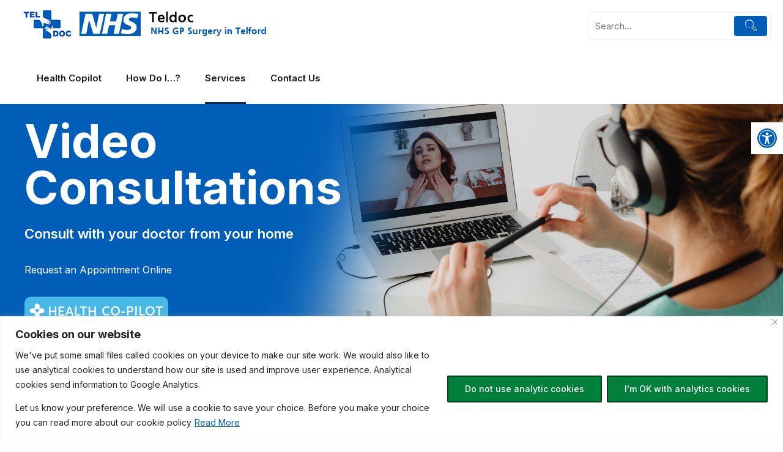

--- FILE ---
content_type: text/css
request_url: https://teldoc.org/wp-content/plugins/quform/cache/quform.css?ver=1767605131
body_size: 389691
content:
/*!
 *  Font Awesome 4.7.0 by @davegandy - http://fontawesome.io - @fontawesome
 *  License - http://fontawesome.io/license (Font: SIL OFL 1.1, CSS: MIT License)
 */@font-face{font-family:'FontAwesome';src:url('../fonts/fontawesome-webfont.eot?v=4.7.0');src:url('../fonts/fontawesome-webfont.eot?#iefix&v=4.7.0') format('embedded-opentype'),url('../fonts/fontawesome-webfont.woff2?v=4.7.0') format('woff2'),url('../fonts/fontawesome-webfont.woff?v=4.7.0') format('woff'),url('../fonts/fontawesome-webfont.ttf?v=4.7.0') format('truetype'),url('../fonts/fontawesome-webfont.svg?v=4.7.0#fontawesomeregular') format('svg');font-weight:normal;font-style:normal}.fa{display:inline-block;font:normal normal normal 14px/1 FontAwesome;font-size:inherit;text-rendering:auto;-webkit-font-smoothing:antialiased;-moz-osx-font-smoothing:grayscale}.fa-lg{font-size:1.33333333em;line-height:.75em;vertical-align:-15%}.fa-2x{font-size:2em}.fa-3x{font-size:3em}.fa-4x{font-size:4em}.fa-5x{font-size:5em}.fa-fw{width:1.28571429em;text-align:center}.fa-ul{padding-left:0;margin-left:2.14285714em;list-style-type:none}.fa-ul>li{position:relative}.fa-li{position:absolute;left:-2.14285714em;width:2.14285714em;top:.14285714em;text-align:center}.fa-li.fa-lg{left:-1.85714286em}.fa-border{padding:.2em .25em .15em;border:solid .08em #eee;border-radius:.1em}.fa-pull-left{float:left}.fa-pull-right{float:right}.fa.fa-pull-left{margin-right:.3em}.fa.fa-pull-right{margin-left:.3em}.pull-right{float:right}.pull-left{float:left}.fa.pull-left{margin-right:.3em}.fa.pull-right{margin-left:.3em}.fa-spin{-webkit-animation:fa-spin 2s infinite linear;animation:fa-spin 2s infinite linear}.fa-pulse{-webkit-animation:fa-spin 1s infinite steps(8);animation:fa-spin 1s infinite steps(8)}@-webkit-keyframes fa-spin{0%{-webkit-transform:rotate(0deg);transform:rotate(0deg)}100%{-webkit-transform:rotate(359deg);transform:rotate(359deg)}}@keyframes fa-spin{0%{-webkit-transform:rotate(0deg);transform:rotate(0deg)}100%{-webkit-transform:rotate(359deg);transform:rotate(359deg)}}.fa-rotate-90{-ms-filter:"progid:DXImageTransform.Microsoft.BasicImage(rotation=1)";-webkit-transform:rotate(90deg);-ms-transform:rotate(90deg);transform:rotate(90deg)}.fa-rotate-180{-ms-filter:"progid:DXImageTransform.Microsoft.BasicImage(rotation=2)";-webkit-transform:rotate(180deg);-ms-transform:rotate(180deg);transform:rotate(180deg)}.fa-rotate-270{-ms-filter:"progid:DXImageTransform.Microsoft.BasicImage(rotation=3)";-webkit-transform:rotate(270deg);-ms-transform:rotate(270deg);transform:rotate(270deg)}.fa-flip-horizontal{-ms-filter:"progid:DXImageTransform.Microsoft.BasicImage(rotation=0, mirror=1)";-webkit-transform:scale(-1, 1);-ms-transform:scale(-1, 1);transform:scale(-1, 1)}.fa-flip-vertical{-ms-filter:"progid:DXImageTransform.Microsoft.BasicImage(rotation=2, mirror=1)";-webkit-transform:scale(1, -1);-ms-transform:scale(1, -1);transform:scale(1, -1)}:root .fa-rotate-90,:root .fa-rotate-180,:root .fa-rotate-270,:root .fa-flip-horizontal,:root .fa-flip-vertical{filter:none}.fa-stack{position:relative;display:inline-block;width:2em;height:2em;line-height:2em;vertical-align:middle}.fa-stack-1x,.fa-stack-2x{position:absolute;left:0;width:100%;text-align:center}.fa-stack-1x{line-height:inherit}.fa-stack-2x{font-size:2em}.fa-inverse{color:#fff}.fa-glass:before{content:"\f000"}.fa-music:before{content:"\f001"}.fa-search:before{content:"\f002"}.fa-envelope-o:before{content:"\f003"}.fa-heart:before{content:"\f004"}.fa-star:before{content:"\f005"}.fa-star-o:before{content:"\f006"}.fa-user:before{content:"\f007"}.fa-film:before{content:"\f008"}.fa-th-large:before{content:"\f009"}.fa-th:before{content:"\f00a"}.fa-th-list:before{content:"\f00b"}.fa-check:before{content:"\f00c"}.fa-remove:before,.fa-close:before,.fa-times:before{content:"\f00d"}.fa-search-plus:before{content:"\f00e"}.fa-search-minus:before{content:"\f010"}.fa-power-off:before{content:"\f011"}.fa-signal:before{content:"\f012"}.fa-gear:before,.fa-cog:before{content:"\f013"}.fa-trash-o:before{content:"\f014"}.fa-home:before{content:"\f015"}.fa-file-o:before{content:"\f016"}.fa-clock-o:before{content:"\f017"}.fa-road:before{content:"\f018"}.fa-download:before{content:"\f019"}.fa-arrow-circle-o-down:before{content:"\f01a"}.fa-arrow-circle-o-up:before{content:"\f01b"}.fa-inbox:before{content:"\f01c"}.fa-play-circle-o:before{content:"\f01d"}.fa-rotate-right:before,.fa-repeat:before{content:"\f01e"}.fa-refresh:before{content:"\f021"}.fa-list-alt:before{content:"\f022"}.fa-lock:before{content:"\f023"}.fa-flag:before{content:"\f024"}.fa-headphones:before{content:"\f025"}.fa-volume-off:before{content:"\f026"}.fa-volume-down:before{content:"\f027"}.fa-volume-up:before{content:"\f028"}.fa-qrcode:before{content:"\f029"}.fa-barcode:before{content:"\f02a"}.fa-tag:before{content:"\f02b"}.fa-tags:before{content:"\f02c"}.fa-book:before{content:"\f02d"}.fa-bookmark:before{content:"\f02e"}.fa-print:before{content:"\f02f"}.fa-camera:before{content:"\f030"}.fa-font:before{content:"\f031"}.fa-bold:before{content:"\f032"}.fa-italic:before{content:"\f033"}.fa-text-height:before{content:"\f034"}.fa-text-width:before{content:"\f035"}.fa-align-left:before{content:"\f036"}.fa-align-center:before{content:"\f037"}.fa-align-right:before{content:"\f038"}.fa-align-justify:before{content:"\f039"}.fa-list:before{content:"\f03a"}.fa-dedent:before,.fa-outdent:before{content:"\f03b"}.fa-indent:before{content:"\f03c"}.fa-video-camera:before{content:"\f03d"}.fa-photo:before,.fa-image:before,.fa-picture-o:before{content:"\f03e"}.fa-pencil:before{content:"\f040"}.fa-map-marker:before{content:"\f041"}.fa-adjust:before{content:"\f042"}.fa-tint:before{content:"\f043"}.fa-edit:before,.fa-pencil-square-o:before{content:"\f044"}.fa-share-square-o:before{content:"\f045"}.fa-check-square-o:before{content:"\f046"}.fa-arrows:before{content:"\f047"}.fa-step-backward:before{content:"\f048"}.fa-fast-backward:before{content:"\f049"}.fa-backward:before{content:"\f04a"}.fa-play:before{content:"\f04b"}.fa-pause:before{content:"\f04c"}.fa-stop:before{content:"\f04d"}.fa-forward:before{content:"\f04e"}.fa-fast-forward:before{content:"\f050"}.fa-step-forward:before{content:"\f051"}.fa-eject:before{content:"\f052"}.fa-chevron-left:before{content:"\f053"}.fa-chevron-right:before{content:"\f054"}.fa-plus-circle:before{content:"\f055"}.fa-minus-circle:before{content:"\f056"}.fa-times-circle:before{content:"\f057"}.fa-check-circle:before{content:"\f058"}.fa-question-circle:before{content:"\f059"}.fa-info-circle:before{content:"\f05a"}.fa-crosshairs:before{content:"\f05b"}.fa-times-circle-o:before{content:"\f05c"}.fa-check-circle-o:before{content:"\f05d"}.fa-ban:before{content:"\f05e"}.fa-arrow-left:before{content:"\f060"}.fa-arrow-right:before{content:"\f061"}.fa-arrow-up:before{content:"\f062"}.fa-arrow-down:before{content:"\f063"}.fa-mail-forward:before,.fa-share:before{content:"\f064"}.fa-expand:before{content:"\f065"}.fa-compress:before{content:"\f066"}.fa-plus:before{content:"\f067"}.fa-minus:before{content:"\f068"}.fa-asterisk:before{content:"\f069"}.fa-exclamation-circle:before{content:"\f06a"}.fa-gift:before{content:"\f06b"}.fa-leaf:before{content:"\f06c"}.fa-fire:before{content:"\f06d"}.fa-eye:before{content:"\f06e"}.fa-eye-slash:before{content:"\f070"}.fa-warning:before,.fa-exclamation-triangle:before{content:"\f071"}.fa-plane:before{content:"\f072"}.fa-calendar:before{content:"\f073"}.fa-random:before{content:"\f074"}.fa-comment:before{content:"\f075"}.fa-magnet:before{content:"\f076"}.fa-chevron-up:before{content:"\f077"}.fa-chevron-down:before{content:"\f078"}.fa-retweet:before{content:"\f079"}.fa-shopping-cart:before{content:"\f07a"}.fa-folder:before{content:"\f07b"}.fa-folder-open:before{content:"\f07c"}.fa-arrows-v:before{content:"\f07d"}.fa-arrows-h:before{content:"\f07e"}.fa-bar-chart-o:before,.fa-bar-chart:before{content:"\f080"}.fa-twitter-square:before{content:"\f081"}.fa-facebook-square:before{content:"\f082"}.fa-camera-retro:before{content:"\f083"}.fa-key:before{content:"\f084"}.fa-gears:before,.fa-cogs:before{content:"\f085"}.fa-comments:before{content:"\f086"}.fa-thumbs-o-up:before{content:"\f087"}.fa-thumbs-o-down:before{content:"\f088"}.fa-star-half:before{content:"\f089"}.fa-heart-o:before{content:"\f08a"}.fa-sign-out:before{content:"\f08b"}.fa-linkedin-square:before{content:"\f08c"}.fa-thumb-tack:before{content:"\f08d"}.fa-external-link:before{content:"\f08e"}.fa-sign-in:before{content:"\f090"}.fa-trophy:before{content:"\f091"}.fa-github-square:before{content:"\f092"}.fa-upload:before{content:"\f093"}.fa-lemon-o:before{content:"\f094"}.fa-phone:before{content:"\f095"}.fa-square-o:before{content:"\f096"}.fa-bookmark-o:before{content:"\f097"}.fa-phone-square:before{content:"\f098"}.fa-twitter:before{content:"\f099"}.fa-facebook-f:before,.fa-facebook:before{content:"\f09a"}.fa-github:before{content:"\f09b"}.fa-unlock:before{content:"\f09c"}.fa-credit-card:before{content:"\f09d"}.fa-feed:before,.fa-rss:before{content:"\f09e"}.fa-hdd-o:before{content:"\f0a0"}.fa-bullhorn:before{content:"\f0a1"}.fa-bell:before{content:"\f0f3"}.fa-certificate:before{content:"\f0a3"}.fa-hand-o-right:before{content:"\f0a4"}.fa-hand-o-left:before{content:"\f0a5"}.fa-hand-o-up:before{content:"\f0a6"}.fa-hand-o-down:before{content:"\f0a7"}.fa-arrow-circle-left:before{content:"\f0a8"}.fa-arrow-circle-right:before{content:"\f0a9"}.fa-arrow-circle-up:before{content:"\f0aa"}.fa-arrow-circle-down:before{content:"\f0ab"}.fa-globe:before{content:"\f0ac"}.fa-wrench:before{content:"\f0ad"}.fa-tasks:before{content:"\f0ae"}.fa-filter:before{content:"\f0b0"}.fa-briefcase:before{content:"\f0b1"}.fa-arrows-alt:before{content:"\f0b2"}.fa-group:before,.fa-users:before{content:"\f0c0"}.fa-chain:before,.fa-link:before{content:"\f0c1"}.fa-cloud:before{content:"\f0c2"}.fa-flask:before{content:"\f0c3"}.fa-cut:before,.fa-scissors:before{content:"\f0c4"}.fa-copy:before,.fa-files-o:before{content:"\f0c5"}.fa-paperclip:before{content:"\f0c6"}.fa-save:before,.fa-floppy-o:before{content:"\f0c7"}.fa-square:before{content:"\f0c8"}.fa-navicon:before,.fa-reorder:before,.fa-bars:before{content:"\f0c9"}.fa-list-ul:before{content:"\f0ca"}.fa-list-ol:before{content:"\f0cb"}.fa-strikethrough:before{content:"\f0cc"}.fa-underline:before{content:"\f0cd"}.fa-table:before{content:"\f0ce"}.fa-magic:before{content:"\f0d0"}.fa-truck:before{content:"\f0d1"}.fa-pinterest:before{content:"\f0d2"}.fa-pinterest-square:before{content:"\f0d3"}.fa-google-plus-square:before{content:"\f0d4"}.fa-google-plus:before{content:"\f0d5"}.fa-money:before{content:"\f0d6"}.fa-caret-down:before{content:"\f0d7"}.fa-caret-up:before{content:"\f0d8"}.fa-caret-left:before{content:"\f0d9"}.fa-caret-right:before{content:"\f0da"}.fa-columns:before{content:"\f0db"}.fa-unsorted:before,.fa-sort:before{content:"\f0dc"}.fa-sort-down:before,.fa-sort-desc:before{content:"\f0dd"}.fa-sort-up:before,.fa-sort-asc:before{content:"\f0de"}.fa-envelope:before{content:"\f0e0"}.fa-linkedin:before{content:"\f0e1"}.fa-rotate-left:before,.fa-undo:before{content:"\f0e2"}.fa-legal:before,.fa-gavel:before{content:"\f0e3"}.fa-dashboard:before,.fa-tachometer:before{content:"\f0e4"}.fa-comment-o:before{content:"\f0e5"}.fa-comments-o:before{content:"\f0e6"}.fa-flash:before,.fa-bolt:before{content:"\f0e7"}.fa-sitemap:before{content:"\f0e8"}.fa-umbrella:before{content:"\f0e9"}.fa-paste:before,.fa-clipboard:before{content:"\f0ea"}.fa-lightbulb-o:before{content:"\f0eb"}.fa-exchange:before{content:"\f0ec"}.fa-cloud-download:before{content:"\f0ed"}.fa-cloud-upload:before{content:"\f0ee"}.fa-user-md:before{content:"\f0f0"}.fa-stethoscope:before{content:"\f0f1"}.fa-suitcase:before{content:"\f0f2"}.fa-bell-o:before{content:"\f0a2"}.fa-coffee:before{content:"\f0f4"}.fa-cutlery:before{content:"\f0f5"}.fa-file-text-o:before{content:"\f0f6"}.fa-building-o:before{content:"\f0f7"}.fa-hospital-o:before{content:"\f0f8"}.fa-ambulance:before{content:"\f0f9"}.fa-medkit:before{content:"\f0fa"}.fa-fighter-jet:before{content:"\f0fb"}.fa-beer:before{content:"\f0fc"}.fa-h-square:before{content:"\f0fd"}.fa-plus-square:before{content:"\f0fe"}.fa-angle-double-left:before{content:"\f100"}.fa-angle-double-right:before{content:"\f101"}.fa-angle-double-up:before{content:"\f102"}.fa-angle-double-down:before{content:"\f103"}.fa-angle-left:before{content:"\f104"}.fa-angle-right:before{content:"\f105"}.fa-angle-up:before{content:"\f106"}.fa-angle-down:before{content:"\f107"}.fa-desktop:before{content:"\f108"}.fa-laptop:before{content:"\f109"}.fa-tablet:before{content:"\f10a"}.fa-mobile-phone:before,.fa-mobile:before{content:"\f10b"}.fa-circle-o:before{content:"\f10c"}.fa-quote-left:before{content:"\f10d"}.fa-quote-right:before{content:"\f10e"}.fa-spinner:before{content:"\f110"}.fa-circle:before{content:"\f111"}.fa-mail-reply:before,.fa-reply:before{content:"\f112"}.fa-github-alt:before{content:"\f113"}.fa-folder-o:before{content:"\f114"}.fa-folder-open-o:before{content:"\f115"}.fa-smile-o:before{content:"\f118"}.fa-frown-o:before{content:"\f119"}.fa-meh-o:before{content:"\f11a"}.fa-gamepad:before{content:"\f11b"}.fa-keyboard-o:before{content:"\f11c"}.fa-flag-o:before{content:"\f11d"}.fa-flag-checkered:before{content:"\f11e"}.fa-terminal:before{content:"\f120"}.fa-code:before{content:"\f121"}.fa-mail-reply-all:before,.fa-reply-all:before{content:"\f122"}.fa-star-half-empty:before,.fa-star-half-full:before,.fa-star-half-o:before{content:"\f123"}.fa-location-arrow:before{content:"\f124"}.fa-crop:before{content:"\f125"}.fa-code-fork:before{content:"\f126"}.fa-unlink:before,.fa-chain-broken:before{content:"\f127"}.fa-question:before{content:"\f128"}.fa-info:before{content:"\f129"}.fa-exclamation:before{content:"\f12a"}.fa-superscript:before{content:"\f12b"}.fa-subscript:before{content:"\f12c"}.fa-eraser:before{content:"\f12d"}.fa-puzzle-piece:before{content:"\f12e"}.fa-microphone:before{content:"\f130"}.fa-microphone-slash:before{content:"\f131"}.fa-shield:before{content:"\f132"}.fa-calendar-o:before{content:"\f133"}.fa-fire-extinguisher:before{content:"\f134"}.fa-rocket:before{content:"\f135"}.fa-maxcdn:before{content:"\f136"}.fa-chevron-circle-left:before{content:"\f137"}.fa-chevron-circle-right:before{content:"\f138"}.fa-chevron-circle-up:before{content:"\f139"}.fa-chevron-circle-down:before{content:"\f13a"}.fa-html5:before{content:"\f13b"}.fa-css3:before{content:"\f13c"}.fa-anchor:before{content:"\f13d"}.fa-unlock-alt:before{content:"\f13e"}.fa-bullseye:before{content:"\f140"}.fa-ellipsis-h:before{content:"\f141"}.fa-ellipsis-v:before{content:"\f142"}.fa-rss-square:before{content:"\f143"}.fa-play-circle:before{content:"\f144"}.fa-ticket:before{content:"\f145"}.fa-minus-square:before{content:"\f146"}.fa-minus-square-o:before{content:"\f147"}.fa-level-up:before{content:"\f148"}.fa-level-down:before{content:"\f149"}.fa-check-square:before{content:"\f14a"}.fa-pencil-square:before{content:"\f14b"}.fa-external-link-square:before{content:"\f14c"}.fa-share-square:before{content:"\f14d"}.fa-compass:before{content:"\f14e"}.fa-toggle-down:before,.fa-caret-square-o-down:before{content:"\f150"}.fa-toggle-up:before,.fa-caret-square-o-up:before{content:"\f151"}.fa-toggle-right:before,.fa-caret-square-o-right:before{content:"\f152"}.fa-euro:before,.fa-eur:before{content:"\f153"}.fa-gbp:before{content:"\f154"}.fa-dollar:before,.fa-usd:before{content:"\f155"}.fa-rupee:before,.fa-inr:before{content:"\f156"}.fa-cny:before,.fa-rmb:before,.fa-yen:before,.fa-jpy:before{content:"\f157"}.fa-ruble:before,.fa-rouble:before,.fa-rub:before{content:"\f158"}.fa-won:before,.fa-krw:before{content:"\f159"}.fa-bitcoin:before,.fa-btc:before{content:"\f15a"}.fa-file:before{content:"\f15b"}.fa-file-text:before{content:"\f15c"}.fa-sort-alpha-asc:before{content:"\f15d"}.fa-sort-alpha-desc:before{content:"\f15e"}.fa-sort-amount-asc:before{content:"\f160"}.fa-sort-amount-desc:before{content:"\f161"}.fa-sort-numeric-asc:before{content:"\f162"}.fa-sort-numeric-desc:before{content:"\f163"}.fa-thumbs-up:before{content:"\f164"}.fa-thumbs-down:before{content:"\f165"}.fa-youtube-square:before{content:"\f166"}.fa-youtube:before{content:"\f167"}.fa-xing:before{content:"\f168"}.fa-xing-square:before{content:"\f169"}.fa-youtube-play:before{content:"\f16a"}.fa-dropbox:before{content:"\f16b"}.fa-stack-overflow:before{content:"\f16c"}.fa-instagram:before{content:"\f16d"}.fa-flickr:before{content:"\f16e"}.fa-adn:before{content:"\f170"}.fa-bitbucket:before{content:"\f171"}.fa-bitbucket-square:before{content:"\f172"}.fa-tumblr:before{content:"\f173"}.fa-tumblr-square:before{content:"\f174"}.fa-long-arrow-down:before{content:"\f175"}.fa-long-arrow-up:before{content:"\f176"}.fa-long-arrow-left:before{content:"\f177"}.fa-long-arrow-right:before{content:"\f178"}.fa-apple:before{content:"\f179"}.fa-windows:before{content:"\f17a"}.fa-android:before{content:"\f17b"}.fa-linux:before{content:"\f17c"}.fa-dribbble:before{content:"\f17d"}.fa-skype:before{content:"\f17e"}.fa-foursquare:before{content:"\f180"}.fa-trello:before{content:"\f181"}.fa-female:before{content:"\f182"}.fa-male:before{content:"\f183"}.fa-gittip:before,.fa-gratipay:before{content:"\f184"}.fa-sun-o:before{content:"\f185"}.fa-moon-o:before{content:"\f186"}.fa-archive:before{content:"\f187"}.fa-bug:before{content:"\f188"}.fa-vk:before{content:"\f189"}.fa-weibo:before{content:"\f18a"}.fa-renren:before{content:"\f18b"}.fa-pagelines:before{content:"\f18c"}.fa-stack-exchange:before{content:"\f18d"}.fa-arrow-circle-o-right:before{content:"\f18e"}.fa-arrow-circle-o-left:before{content:"\f190"}.fa-toggle-left:before,.fa-caret-square-o-left:before{content:"\f191"}.fa-dot-circle-o:before{content:"\f192"}.fa-wheelchair:before{content:"\f193"}.fa-vimeo-square:before{content:"\f194"}.fa-turkish-lira:before,.fa-try:before{content:"\f195"}.fa-plus-square-o:before{content:"\f196"}.fa-space-shuttle:before{content:"\f197"}.fa-slack:before{content:"\f198"}.fa-envelope-square:before{content:"\f199"}.fa-wordpress:before{content:"\f19a"}.fa-openid:before{content:"\f19b"}.fa-institution:before,.fa-bank:before,.fa-university:before{content:"\f19c"}.fa-mortar-board:before,.fa-graduation-cap:before{content:"\f19d"}.fa-yahoo:before{content:"\f19e"}.fa-google:before{content:"\f1a0"}.fa-reddit:before{content:"\f1a1"}.fa-reddit-square:before{content:"\f1a2"}.fa-stumbleupon-circle:before{content:"\f1a3"}.fa-stumbleupon:before{content:"\f1a4"}.fa-delicious:before{content:"\f1a5"}.fa-digg:before{content:"\f1a6"}.fa-pied-piper-pp:before{content:"\f1a7"}.fa-pied-piper-alt:before{content:"\f1a8"}.fa-drupal:before{content:"\f1a9"}.fa-joomla:before{content:"\f1aa"}.fa-language:before{content:"\f1ab"}.fa-fax:before{content:"\f1ac"}.fa-building:before{content:"\f1ad"}.fa-child:before{content:"\f1ae"}.fa-paw:before{content:"\f1b0"}.fa-spoon:before{content:"\f1b1"}.fa-cube:before{content:"\f1b2"}.fa-cubes:before{content:"\f1b3"}.fa-behance:before{content:"\f1b4"}.fa-behance-square:before{content:"\f1b5"}.fa-steam:before{content:"\f1b6"}.fa-steam-square:before{content:"\f1b7"}.fa-recycle:before{content:"\f1b8"}.fa-automobile:before,.fa-car:before{content:"\f1b9"}.fa-cab:before,.fa-taxi:before{content:"\f1ba"}.fa-tree:before{content:"\f1bb"}.fa-spotify:before{content:"\f1bc"}.fa-deviantart:before{content:"\f1bd"}.fa-soundcloud:before{content:"\f1be"}.fa-database:before{content:"\f1c0"}.fa-file-pdf-o:before{content:"\f1c1"}.fa-file-word-o:before{content:"\f1c2"}.fa-file-excel-o:before{content:"\f1c3"}.fa-file-powerpoint-o:before{content:"\f1c4"}.fa-file-photo-o:before,.fa-file-picture-o:before,.fa-file-image-o:before{content:"\f1c5"}.fa-file-zip-o:before,.fa-file-archive-o:before{content:"\f1c6"}.fa-file-sound-o:before,.fa-file-audio-o:before{content:"\f1c7"}.fa-file-movie-o:before,.fa-file-video-o:before{content:"\f1c8"}.fa-file-code-o:before{content:"\f1c9"}.fa-vine:before{content:"\f1ca"}.fa-codepen:before{content:"\f1cb"}.fa-jsfiddle:before{content:"\f1cc"}.fa-life-bouy:before,.fa-life-buoy:before,.fa-life-saver:before,.fa-support:before,.fa-life-ring:before{content:"\f1cd"}.fa-circle-o-notch:before{content:"\f1ce"}.fa-ra:before,.fa-resistance:before,.fa-rebel:before{content:"\f1d0"}.fa-ge:before,.fa-empire:before{content:"\f1d1"}.fa-git-square:before{content:"\f1d2"}.fa-git:before{content:"\f1d3"}.fa-y-combinator-square:before,.fa-yc-square:before,.fa-hacker-news:before{content:"\f1d4"}.fa-tencent-weibo:before{content:"\f1d5"}.fa-qq:before{content:"\f1d6"}.fa-wechat:before,.fa-weixin:before{content:"\f1d7"}.fa-send:before,.fa-paper-plane:before{content:"\f1d8"}.fa-send-o:before,.fa-paper-plane-o:before{content:"\f1d9"}.fa-history:before{content:"\f1da"}.fa-circle-thin:before{content:"\f1db"}.fa-header:before{content:"\f1dc"}.fa-paragraph:before{content:"\f1dd"}.fa-sliders:before{content:"\f1de"}.fa-share-alt:before{content:"\f1e0"}.fa-share-alt-square:before{content:"\f1e1"}.fa-bomb:before{content:"\f1e2"}.fa-soccer-ball-o:before,.fa-futbol-o:before{content:"\f1e3"}.fa-tty:before{content:"\f1e4"}.fa-binoculars:before{content:"\f1e5"}.fa-plug:before{content:"\f1e6"}.fa-slideshare:before{content:"\f1e7"}.fa-twitch:before{content:"\f1e8"}.fa-yelp:before{content:"\f1e9"}.fa-newspaper-o:before{content:"\f1ea"}.fa-wifi:before{content:"\f1eb"}.fa-calculator:before{content:"\f1ec"}.fa-paypal:before{content:"\f1ed"}.fa-google-wallet:before{content:"\f1ee"}.fa-cc-visa:before{content:"\f1f0"}.fa-cc-mastercard:before{content:"\f1f1"}.fa-cc-discover:before{content:"\f1f2"}.fa-cc-amex:before{content:"\f1f3"}.fa-cc-paypal:before{content:"\f1f4"}.fa-cc-stripe:before{content:"\f1f5"}.fa-bell-slash:before{content:"\f1f6"}.fa-bell-slash-o:before{content:"\f1f7"}.fa-trash:before{content:"\f1f8"}.fa-copyright:before{content:"\f1f9"}.fa-at:before{content:"\f1fa"}.fa-eyedropper:before{content:"\f1fb"}.fa-paint-brush:before{content:"\f1fc"}.fa-birthday-cake:before{content:"\f1fd"}.fa-area-chart:before{content:"\f1fe"}.fa-pie-chart:before{content:"\f200"}.fa-line-chart:before{content:"\f201"}.fa-lastfm:before{content:"\f202"}.fa-lastfm-square:before{content:"\f203"}.fa-toggle-off:before{content:"\f204"}.fa-toggle-on:before{content:"\f205"}.fa-bicycle:before{content:"\f206"}.fa-bus:before{content:"\f207"}.fa-ioxhost:before{content:"\f208"}.fa-angellist:before{content:"\f209"}.fa-cc:before{content:"\f20a"}.fa-shekel:before,.fa-sheqel:before,.fa-ils:before{content:"\f20b"}.fa-meanpath:before{content:"\f20c"}.fa-buysellads:before{content:"\f20d"}.fa-connectdevelop:before{content:"\f20e"}.fa-dashcube:before{content:"\f210"}.fa-forumbee:before{content:"\f211"}.fa-leanpub:before{content:"\f212"}.fa-sellsy:before{content:"\f213"}.fa-shirtsinbulk:before{content:"\f214"}.fa-simplybuilt:before{content:"\f215"}.fa-skyatlas:before{content:"\f216"}.fa-cart-plus:before{content:"\f217"}.fa-cart-arrow-down:before{content:"\f218"}.fa-diamond:before{content:"\f219"}.fa-ship:before{content:"\f21a"}.fa-user-secret:before{content:"\f21b"}.fa-motorcycle:before{content:"\f21c"}.fa-street-view:before{content:"\f21d"}.fa-heartbeat:before{content:"\f21e"}.fa-venus:before{content:"\f221"}.fa-mars:before{content:"\f222"}.fa-mercury:before{content:"\f223"}.fa-intersex:before,.fa-transgender:before{content:"\f224"}.fa-transgender-alt:before{content:"\f225"}.fa-venus-double:before{content:"\f226"}.fa-mars-double:before{content:"\f227"}.fa-venus-mars:before{content:"\f228"}.fa-mars-stroke:before{content:"\f229"}.fa-mars-stroke-v:before{content:"\f22a"}.fa-mars-stroke-h:before{content:"\f22b"}.fa-neuter:before{content:"\f22c"}.fa-genderless:before{content:"\f22d"}.fa-facebook-official:before{content:"\f230"}.fa-pinterest-p:before{content:"\f231"}.fa-whatsapp:before{content:"\f232"}.fa-server:before{content:"\f233"}.fa-user-plus:before{content:"\f234"}.fa-user-times:before{content:"\f235"}.fa-hotel:before,.fa-bed:before{content:"\f236"}.fa-viacoin:before{content:"\f237"}.fa-train:before{content:"\f238"}.fa-subway:before{content:"\f239"}.fa-medium:before{content:"\f23a"}.fa-yc:before,.fa-y-combinator:before{content:"\f23b"}.fa-optin-monster:before{content:"\f23c"}.fa-opencart:before{content:"\f23d"}.fa-expeditedssl:before{content:"\f23e"}.fa-battery-4:before,.fa-battery:before,.fa-battery-full:before{content:"\f240"}.fa-battery-3:before,.fa-battery-three-quarters:before{content:"\f241"}.fa-battery-2:before,.fa-battery-half:before{content:"\f242"}.fa-battery-1:before,.fa-battery-quarter:before{content:"\f243"}.fa-battery-0:before,.fa-battery-empty:before{content:"\f244"}.fa-mouse-pointer:before{content:"\f245"}.fa-i-cursor:before{content:"\f246"}.fa-object-group:before{content:"\f247"}.fa-object-ungroup:before{content:"\f248"}.fa-sticky-note:before{content:"\f249"}.fa-sticky-note-o:before{content:"\f24a"}.fa-cc-jcb:before{content:"\f24b"}.fa-cc-diners-club:before{content:"\f24c"}.fa-clone:before{content:"\f24d"}.fa-balance-scale:before{content:"\f24e"}.fa-hourglass-o:before{content:"\f250"}.fa-hourglass-1:before,.fa-hourglass-start:before{content:"\f251"}.fa-hourglass-2:before,.fa-hourglass-half:before{content:"\f252"}.fa-hourglass-3:before,.fa-hourglass-end:before{content:"\f253"}.fa-hourglass:before{content:"\f254"}.fa-hand-grab-o:before,.fa-hand-rock-o:before{content:"\f255"}.fa-hand-stop-o:before,.fa-hand-paper-o:before{content:"\f256"}.fa-hand-scissors-o:before{content:"\f257"}.fa-hand-lizard-o:before{content:"\f258"}.fa-hand-spock-o:before{content:"\f259"}.fa-hand-pointer-o:before{content:"\f25a"}.fa-hand-peace-o:before{content:"\f25b"}.fa-trademark:before{content:"\f25c"}.fa-registered:before{content:"\f25d"}.fa-creative-commons:before{content:"\f25e"}.fa-gg:before{content:"\f260"}.fa-gg-circle:before{content:"\f261"}.fa-tripadvisor:before{content:"\f262"}.fa-odnoklassniki:before{content:"\f263"}.fa-odnoklassniki-square:before{content:"\f264"}.fa-get-pocket:before{content:"\f265"}.fa-wikipedia-w:before{content:"\f266"}.fa-safari:before{content:"\f267"}.fa-chrome:before{content:"\f268"}.fa-firefox:before{content:"\f269"}.fa-opera:before{content:"\f26a"}.fa-internet-explorer:before{content:"\f26b"}.fa-tv:before,.fa-television:before{content:"\f26c"}.fa-contao:before{content:"\f26d"}.fa-500px:before{content:"\f26e"}.fa-amazon:before{content:"\f270"}.fa-calendar-plus-o:before{content:"\f271"}.fa-calendar-minus-o:before{content:"\f272"}.fa-calendar-times-o:before{content:"\f273"}.fa-calendar-check-o:before{content:"\f274"}.fa-industry:before{content:"\f275"}.fa-map-pin:before{content:"\f276"}.fa-map-signs:before{content:"\f277"}.fa-map-o:before{content:"\f278"}.fa-map:before{content:"\f279"}.fa-commenting:before{content:"\f27a"}.fa-commenting-o:before{content:"\f27b"}.fa-houzz:before{content:"\f27c"}.fa-vimeo:before{content:"\f27d"}.fa-black-tie:before{content:"\f27e"}.fa-fonticons:before{content:"\f280"}.fa-reddit-alien:before{content:"\f281"}.fa-edge:before{content:"\f282"}.fa-credit-card-alt:before{content:"\f283"}.fa-codiepie:before{content:"\f284"}.fa-modx:before{content:"\f285"}.fa-fort-awesome:before{content:"\f286"}.fa-usb:before{content:"\f287"}.fa-product-hunt:before{content:"\f288"}.fa-mixcloud:before{content:"\f289"}.fa-scribd:before{content:"\f28a"}.fa-pause-circle:before{content:"\f28b"}.fa-pause-circle-o:before{content:"\f28c"}.fa-stop-circle:before{content:"\f28d"}.fa-stop-circle-o:before{content:"\f28e"}.fa-shopping-bag:before{content:"\f290"}.fa-shopping-basket:before{content:"\f291"}.fa-hashtag:before{content:"\f292"}.fa-bluetooth:before{content:"\f293"}.fa-bluetooth-b:before{content:"\f294"}.fa-percent:before{content:"\f295"}.fa-gitlab:before{content:"\f296"}.fa-wpbeginner:before{content:"\f297"}.fa-wpforms:before{content:"\f298"}.fa-envira:before{content:"\f299"}.fa-universal-access:before{content:"\f29a"}.fa-wheelchair-alt:before{content:"\f29b"}.fa-question-circle-o:before{content:"\f29c"}.fa-blind:before{content:"\f29d"}.fa-audio-description:before{content:"\f29e"}.fa-volume-control-phone:before{content:"\f2a0"}.fa-braille:before{content:"\f2a1"}.fa-assistive-listening-systems:before{content:"\f2a2"}.fa-asl-interpreting:before,.fa-american-sign-language-interpreting:before{content:"\f2a3"}.fa-deafness:before,.fa-hard-of-hearing:before,.fa-deaf:before{content:"\f2a4"}.fa-glide:before{content:"\f2a5"}.fa-glide-g:before{content:"\f2a6"}.fa-signing:before,.fa-sign-language:before{content:"\f2a7"}.fa-low-vision:before{content:"\f2a8"}.fa-viadeo:before{content:"\f2a9"}.fa-viadeo-square:before{content:"\f2aa"}.fa-snapchat:before{content:"\f2ab"}.fa-snapchat-ghost:before{content:"\f2ac"}.fa-snapchat-square:before{content:"\f2ad"}.fa-pied-piper:before{content:"\f2ae"}.fa-first-order:before{content:"\f2b0"}.fa-yoast:before{content:"\f2b1"}.fa-themeisle:before{content:"\f2b2"}.fa-google-plus-circle:before,.fa-google-plus-official:before{content:"\f2b3"}.fa-fa:before,.fa-font-awesome:before{content:"\f2b4"}.fa-handshake-o:before{content:"\f2b5"}.fa-envelope-open:before{content:"\f2b6"}.fa-envelope-open-o:before{content:"\f2b7"}.fa-linode:before{content:"\f2b8"}.fa-address-book:before{content:"\f2b9"}.fa-address-book-o:before{content:"\f2ba"}.fa-vcard:before,.fa-address-card:before{content:"\f2bb"}.fa-vcard-o:before,.fa-address-card-o:before{content:"\f2bc"}.fa-user-circle:before{content:"\f2bd"}.fa-user-circle-o:before{content:"\f2be"}.fa-user-o:before{content:"\f2c0"}.fa-id-badge:before{content:"\f2c1"}.fa-drivers-license:before,.fa-id-card:before{content:"\f2c2"}.fa-drivers-license-o:before,.fa-id-card-o:before{content:"\f2c3"}.fa-quora:before{content:"\f2c4"}.fa-free-code-camp:before{content:"\f2c5"}.fa-telegram:before{content:"\f2c6"}.fa-thermometer-4:before,.fa-thermometer:before,.fa-thermometer-full:before{content:"\f2c7"}.fa-thermometer-3:before,.fa-thermometer-three-quarters:before{content:"\f2c8"}.fa-thermometer-2:before,.fa-thermometer-half:before{content:"\f2c9"}.fa-thermometer-1:before,.fa-thermometer-quarter:before{content:"\f2ca"}.fa-thermometer-0:before,.fa-thermometer-empty:before{content:"\f2cb"}.fa-shower:before{content:"\f2cc"}.fa-bathtub:before,.fa-s15:before,.fa-bath:before{content:"\f2cd"}.fa-podcast:before{content:"\f2ce"}.fa-window-maximize:before{content:"\f2d0"}.fa-window-minimize:before{content:"\f2d1"}.fa-window-restore:before{content:"\f2d2"}.fa-times-rectangle:before,.fa-window-close:before{content:"\f2d3"}.fa-times-rectangle-o:before,.fa-window-close-o:before{content:"\f2d4"}.fa-bandcamp:before{content:"\f2d5"}.fa-grav:before{content:"\f2d6"}.fa-etsy:before{content:"\f2d7"}.fa-imdb:before{content:"\f2d8"}.fa-ravelry:before{content:"\f2d9"}.fa-eercast:before{content:"\f2da"}.fa-microchip:before{content:"\f2db"}.fa-snowflake-o:before{content:"\f2dc"}.fa-superpowers:before{content:"\f2dd"}.fa-wpexplorer:before{content:"\f2de"}.fa-meetup:before{content:"\f2e0"}.sr-only{position:absolute;width:1px;height:1px;padding:0;margin:-1px;overflow:hidden;clip:rect(0, 0, 0, 0);border:0}.sr-only-focusable:active,.sr-only-focusable:focus{position:static;width:auto;height:auto;margin:0;overflow:visible;clip:auto}
#qtip-overlay.blurs,.qtip-close{cursor:pointer}.qtip{position:absolute;left:-28000px;top:-28000px;display:none;max-width:280px;min-width:50px;font-size:10.5px;line-height:12px;direction:ltr;box-shadow:none;padding:0}.qtip-content,.qtip-titlebar{position:relative;overflow:hidden}.qtip-content{padding:5px 9px;text-align:left;word-wrap:break-word}.qtip-titlebar{padding:5px 35px 5px 10px;border-width:0 0 1px;font-weight:700}.qtip-titlebar+.qtip-content{border-top-width:0!important}.qtip-close{position:absolute;right:-9px;top:-9px;z-index:11;outline:0;border:1px solid transparent}.qtip-titlebar .qtip-close{right:4px;top:50%;margin-top:-9px}* html .qtip-titlebar .qtip-close{top:16px}.qtip-icon .ui-icon,.qtip-titlebar .ui-icon{display:block;text-indent:-1000em;direction:ltr}.qtip-icon,.qtip-icon .ui-icon{-moz-border-radius:3px;-webkit-border-radius:3px;border-radius:3px;text-decoration:none}.qtip-icon .ui-icon{width:18px;height:14px;line-height:14px;text-align:center;text-indent:0;font:normal 700 10px/13px Tahoma,sans-serif;color:inherit;background:-100em -100em no-repeat}.qtip-default{border:1px solid #F1D031;background-color:#FFFFA3;color:#555}.qtip-default .qtip-titlebar{background-color:#FFEF93}.qtip-default .qtip-icon{border-color:#CCC;background:#F1F1F1;color:#777}.qtip-default .qtip-titlebar .qtip-close{border-color:#AAA;color:#111}.qtip-light{background-color:#fff;border-color:#E2E2E2;color:#454545}.qtip-light .qtip-titlebar{background-color:#f1f1f1}.qtip-dark{background-color:#505050;border-color:#303030;color:#f3f3f3}.qtip-dark .qtip-titlebar{background-color:#404040}.qtip-dark .qtip-icon{border-color:#444}.qtip-dark .qtip-titlebar .ui-state-hover{border-color:#303030}.qtip-cream{background-color:#FBF7AA;border-color:#F9E98E;color:#A27D35}.qtip-red,.qtip-red .qtip-icon,.qtip-red .qtip-titlebar .ui-state-hover{border-color:#D95252}.qtip-cream .qtip-titlebar{background-color:#F0DE7D}.qtip-cream .qtip-close .qtip-icon{background-position:-82px 0}.qtip-red{background-color:#F78B83;color:#912323}.qtip-red .qtip-titlebar{background-color:#F06D65}.qtip-red .qtip-close .qtip-icon{background-position:-102px 0}.qtip-green{background-color:#CAED9E;border-color:#90D93F;color:#3F6219}.qtip-green .qtip-titlebar{background-color:#B0DE78}.qtip-green .qtip-close .qtip-icon{background-position:-42px 0}.qtip-blue{background-color:#E5F6FE;border-color:#ADD9ED;color:#5E99BD}.qtip-blue .qtip-titlebar{background-color:#D0E9F5}.qtip-blue .qtip-close .qtip-icon{background-position:-2px 0}.qtip-shadow{-webkit-box-shadow:1px 1px 3px 1px rgba(0,0,0,.15);-moz-box-shadow:1px 1px 3px 1px rgba(0,0,0,.15);box-shadow:1px 1px 3px 1px rgba(0,0,0,.15)}.qtip-bootstrap,.qtip-rounded,.qtip-tipsy{-moz-border-radius:5px;-webkit-border-radius:5px;border-radius:5px}.qtip-rounded .qtip-titlebar{-moz-border-radius:4px 4px 0 0;-webkit-border-radius:4px 4px 0 0;border-radius:4px 4px 0 0}.qtip-youtube{-moz-border-radius:2px;-webkit-border-radius:2px;border-radius:2px;-webkit-box-shadow:0 0 3px #333;-moz-box-shadow:0 0 3px #333;box-shadow:0 0 3px #333;color:#fff;border:0 solid transparent;background:#4A4A4A;background-image:-webkit-gradient(linear,left top,left bottom,color-stop(0,#4A4A4A),color-stop(100%,#000));background-image:-webkit-linear-gradient(top,#4A4A4A 0,#000 100%);background-image:-moz-linear-gradient(top,#4A4A4A 0,#000 100%);background-image:-ms-linear-gradient(top,#4A4A4A 0,#000 100%);background-image:-o-linear-gradient(top,#4A4A4A 0,#000 100%)}.qtip-youtube .qtip-titlebar{background-color:#4A4A4A;background-color:rgba(0,0,0,0)}.qtip-youtube .qtip-content{padding:.75em;font:12px arial,sans-serif;filter:progid:DXImageTransform.Microsoft.Gradient(GradientType=0, StartColorStr=#4a4a4a, EndColorStr=#000000);-ms-filter:"progid:DXImageTransform.Microsoft.Gradient(GradientType=0,StartColorStr=#4a4a4a,EndColorStr=#000000);"}.qtip-youtube .qtip-icon{border-color:#222}.qtip-youtube .qtip-titlebar .ui-state-hover{border-color:#303030}.qtip-jtools{background:#232323;background:rgba(0,0,0,.7);background-image:-webkit-gradient(linear,left top,left bottom,from(#717171),to(#232323));background-image:-moz-linear-gradient(top,#717171,#232323);background-image:-webkit-linear-gradient(top,#717171,#232323);background-image:-ms-linear-gradient(top,#717171,#232323);background-image:-o-linear-gradient(top,#717171,#232323);border:2px solid #ddd;border:2px solid rgba(241,241,241,1);-moz-border-radius:2px;-webkit-border-radius:2px;border-radius:2px;-webkit-box-shadow:0 0 12px #333;-moz-box-shadow:0 0 12px #333;box-shadow:0 0 12px #333}.qtip-jtools .qtip-titlebar{background-color:transparent;filter:progid:DXImageTransform.Microsoft.gradient(startColorstr=#717171, endColorstr=#4A4A4A);-ms-filter:"progid:DXImageTransform.Microsoft.gradient(startColorstr=#717171,endColorstr=#4A4A4A)"}.qtip-jtools .qtip-content{filter:progid:DXImageTransform.Microsoft.gradient(startColorstr=#4A4A4A, endColorstr=#232323);-ms-filter:"progid:DXImageTransform.Microsoft.gradient(startColorstr=#4A4A4A,endColorstr=#232323)"}.qtip-jtools .qtip-content,.qtip-jtools .qtip-titlebar{background:0 0;color:#fff;border:0 dashed transparent}.qtip-jtools .qtip-icon{border-color:#555}.qtip-jtools .qtip-titlebar .ui-state-hover{border-color:#333}.qtip-cluetip{-webkit-box-shadow:4px 4px 5px rgba(0,0,0,.4);-moz-box-shadow:4px 4px 5px rgba(0,0,0,.4);box-shadow:4px 4px 5px rgba(0,0,0,.4);background-color:#D9D9C2;color:#111;border:0 dashed transparent}.qtip-cluetip .qtip-titlebar{background-color:#87876A;color:#fff;border:0 dashed transparent}.qtip-cluetip .qtip-icon{border-color:#808064}.qtip-cluetip .qtip-titlebar .ui-state-hover{border-color:#696952;color:#696952}.qtip-tipsy{background:#000;background:rgba(0,0,0,.87);color:#fff;border:0 solid transparent;font-size:11px;font-family:'Lucida Grande',sans-serif;font-weight:700;line-height:16px;text-shadow:0 1px #000}.qtip-tipsy .qtip-titlebar{padding:6px 35px 0 10px;background-color:transparent}.qtip-tipsy .qtip-content{padding:6px 10px}.qtip-tipsy .qtip-icon{border-color:#222;text-shadow:none}.qtip-tipsy .qtip-titlebar .ui-state-hover{border-color:#303030}.qtip-tipped{border:3px solid #959FA9;-moz-border-radius:3px;-webkit-border-radius:3px;border-radius:3px;background-color:#F9F9F9;color:#454545;font-weight:400;font-family:serif}.qtip-tipped .qtip-titlebar{border-bottom-width:0;color:#fff;background:#3A79B8;background-image:-webkit-gradient(linear,left top,left bottom,from(#3A79B8),to(#2E629D));background-image:-webkit-linear-gradient(top,#3A79B8,#2E629D);background-image:-moz-linear-gradient(top,#3A79B8,#2E629D);background-image:-ms-linear-gradient(top,#3A79B8,#2E629D);background-image:-o-linear-gradient(top,#3A79B8,#2E629D);filter:progid:DXImageTransform.Microsoft.gradient(startColorstr=#3A79B8, endColorstr=#2E629D);-ms-filter:"progid:DXImageTransform.Microsoft.gradient(startColorstr=#3A79B8,endColorstr=#2E629D)"}.qtip-tipped .qtip-icon{border:2px solid #285589;background:#285589}.qtip-tipped .qtip-icon .ui-icon{background-color:#FBFBFB;color:#555}.qtip-bootstrap{font-size:14px;line-height:20px;color:#333;padding:1px;background-color:#fff;border:1px solid #ccc;border:1px solid rgba(0,0,0,.2);-webkit-border-radius:6px;-moz-border-radius:6px;border-radius:6px;-webkit-box-shadow:0 5px 10px rgba(0,0,0,.2);-moz-box-shadow:0 5px 10px rgba(0,0,0,.2);box-shadow:0 5px 10px rgba(0,0,0,.2);-webkit-background-clip:padding-box;-moz-background-clip:padding;background-clip:padding-box}.qtip-bootstrap .qtip-titlebar{padding:8px 14px;margin:0;font-size:14px;font-weight:400;line-height:18px;background-color:#f7f7f7;border-bottom:1px solid #ebebeb;-webkit-border-radius:5px 5px 0 0;-moz-border-radius:5px 5px 0 0;border-radius:5px 5px 0 0}.qtip-bootstrap .qtip-titlebar .qtip-close{right:11px;top:45%;border-style:none}.qtip-bootstrap .qtip-content{padding:9px 14px}.qtip-bootstrap .qtip-icon{background:0 0}.qtip-bootstrap .qtip-icon .ui-icon{width:auto;height:auto;float:right;font-size:20px;font-weight:700;line-height:18px;color:#000;text-shadow:0 1px 0 #fff;opacity:.2;filter:alpha(opacity=20)}#qtip-overlay,#qtip-overlay div{left:0;top:0;width:100%;height:100%}.qtip-bootstrap .qtip-icon .ui-icon:hover{color:#000;text-decoration:none;cursor:pointer;opacity:.4;filter:alpha(opacity=40)}.qtip:not(.ie9haxors) div.qtip-content,.qtip:not(.ie9haxors) div.qtip-titlebar{filter:none;-ms-filter:none}.qtip .qtip-tip{margin:0 auto;overflow:hidden;z-index:10}.qtip .qtip-tip,x:-o-prefocus{visibility:hidden}.qtip .qtip-tip,.qtip .qtip-tip .qtip-vml,.qtip .qtip-tip canvas{position:absolute;color:#123456;background:0 0;border:0 dashed transparent}.qtip .qtip-tip canvas{top:0;left:0}.qtip .qtip-tip .qtip-vml{behavior:url(#default#VML);display:inline-block;visibility:visible}#qtip-overlay{position:fixed}#qtip-overlay div{position:absolute;background-color:#000;opacity:.7;filter:alpha(opacity=70);-ms-filter:"progid:DXImageTransform.Microsoft.Alpha(Opacity=70)"}.qtipmodal-ie6fix{position:absolute!important}.quform,.quform *{-webkit-box-sizing:border-box;box-sizing:border-box}.quform-rtl{direction:rtl;unicode-bidi:embed}.quform-cf:after,.quform-cf:before,.quform-child-elements:after,.quform-child-elements:before,.quform-element-row:after,.quform-element-row:before{content:" ";display:table}.quform-cf:after,.quform-child-elements:after,.quform-element-row:after{clear:both}.quform-cf,.quform-child-elements,.quform-element-row{zoom:1}.quform-js .quform-prevent-fouc{visibility:hidden}.quform-element-tree,.quform-sr-only{clip:rect(1px,1px,1px,1px);clip-path:inset(50%);height:1px;width:1px;margin:-1px;padding:0;border:0;overflow:hidden;position:absolute!important;word-wrap:normal!important}.quform input[type=checkbox],.quform input[type=radio]{vertical-align:middle;width:auto;-webkit-box-shadow:none!important;box-shadow:none!important;margin:0}.quform button::-moz-focus-inner{border:0}.quform :focus,.quform a:focus{outline:0}.quform input:focus,.quform select:focus,.quform textarea:focus{outline:0}@font-face{font-family:QIconSet;src:url(../fonts/QIconSet.eot?32nq9y);src:url(../fonts/QIconSet.eot?32nq9y#iefix) format('embedded-opentype'),url(../fonts/QIconSet.ttf?32nq9y) format('truetype'),url(../fonts/QIconSet.woff?32nq9y) format('woff'),url(../fonts/QIconSet.svg?32nq9y#QIconSet) format('svg');font-weight:400;font-style:normal}.quform-button-submit-default.quform-button-next.quform-button-animation-two>button:after,.quform-captcha-image:before,.quform-datepicker .k-calendar .k-nav-next span:before,.quform-datepicker .k-calendar .k-nav-prev span:before,.quform-edit-form-link i:before,.quform-element-time .quform-field-iconi i:before,.quform-loading-type-spinner-3 .quform-loading-spinner:before,.select2-container--quform .select2-search--dropdown:before,.select2-container--quform .select2-selection--multiple .select2-selection__rendered:before,.select2-container--quform .select2-selection__arrow b,[class*=" qicon-"],[class^=qicon-]{font-family:QIconSet!important;speak:none;font-style:normal;font-weight:400;font-variant:normal;text-transform:none;line-height:1;-webkit-font-smoothing:antialiased;-moz-osx-font-smoothing:grayscale}.qicon-add_circle:before{content:"\e3bb"}.qicon-arrow_back:before{content:"\e5c5"}.qicon-arrow_forward:before{content:"\e5c9"}.qicon-check:before{content:"\e5cb"}.qicon-close:before{content:"\e5ce"}.qicon-remove_circle:before{content:"\e15e"}.qicon-schedule:before,.quform-element-time .quform-field-iconi i:before{content:"\e8b5"}.qicon-mode_edit:before,.quform-edit-form-link i:before{content:"\e254"}.qicon-favorite_border:before{content:"\e87e"}.qicon-file_upload:before{content:"\e2c6"}.qicon-star:before{content:"\e838"}.qicon-keyboard_arrow_down:before,.select2-container--quform .select2-selection--multiple .select2-selection__rendered:before,.select2-container--quform .select2-selection__arrow b:before{content:"\e313"}.qicon-keyboard_arrow_up:before,.select2-container--quform.select2-container--open .select2-selection--multiple .select2-selection__rendered:before,.select2-container--quform.select2-container--open .select2-selection__arrow b:before{content:"\e316"}.qicon-send:before{content:"\e163"}.qicon-thumb_down:before{content:"\e8db"}.qicon-thumb_up:before{content:"\e8dc"}.qicon-refresh:before,.quform-captcha-image:before{content:"\f021"}.qicon-question-circle:before{content:"\f059"}.qicon-calendar:before{content:"\f073"}.qicon-qicon-star-half:before{content:"\f123"}.qicon-paper-plane:before,.quform-loading-type-spinner-3 .quform-loading-spinner:before{content:"\f1d9"}.qicon-search:before,.select2-container--quform .select2-search--dropdown:before{content:"\e8b6"}.quform .fa{font-family:FontAwesome;font-weight:400}.quform{max-width:100%}.quform-position-center{margin:0 auto}.quform-position-right{margin:0 0 0 auto}.quform-form-inner{position:relative}.quform .quform-elements{margin:0;padding:0}.quform .quform-element{position:relative}.quform-spacer{padding:0 0 15px 0;margin:0 0 5px 0}.quform .quform-element-group>.quform-spacer,.quform .quform-inner-name .quform-spacer{padding:0;margin:0}.quform-input{position:relative;max-width:100%;margin:0 0 3px 0}.quform-hidden{display:none}.quform-label>.quform-label-text>.quform-required{color:#cc0101;margin:0 0 0 5px;font-size:90%}.quform-rtl .quform-label>.quform-label-text>.quform-required{margin:0 5px 0 0}.quform .quform-field-captcha,.quform .quform-field-date,.quform .quform-field-email,.quform .quform-field-file,.quform .quform-field-multiselect,.quform .quform-field-password,.quform .quform-field-select,.quform .quform-field-text,.quform .quform-field-textarea,.quform .quform-field-time,.quform .select2-container--quform .select2-selection{display:block;margin:0;min-width:10px;max-width:100%;width:100%;padding:8px;height:auto;line-height:1.5;font-size:1em;border:1px solid #e3e3e3}.quform .quform-field-file{line-height:1;border-color:transparent;background-color:transparent;padding:0}.quform-field-multiselect{resize:vertical}.quform .quform-field-captcha:focus,.quform .quform-field-date:focus,.quform .quform-field-email:focus,.quform .quform-field-file:focus,.quform .quform-field-multiselect:focus,.quform .quform-field-password:focus,.quform .quform-field-select:focus,.quform .quform-field-text:focus,.quform .quform-field-textarea:focus,.quform .quform-field-time:focus,.quform .select2-container--quform.select2-container--focus .select2-selection,.quform .select2-container--quform.select2-container--open .select2-selection{border-color:#a4a4a4}.quform .quform-field-captcha,.quform .quform-field-date,.quform .quform-field-email,.quform .quform-field-password,.quform .quform-field-text,.quform .quform-field-textarea,.quform .quform-field-time{-webkit-appearance:none}.select2-container--quform.select2-container--above.select2-container--open .select2-selection{border-top-left-radius:0;border-top-right-radius:0}.select2-container--quform.select2-container--below.select2-container--open .select2-selection{border-bottom-left-radius:0;border-bottom-right-radius:0}.select2-container--quform .select2-selection .select2-selection__rendered{padding-left:0}.quform .quform-input-multiselect .select2-container--quform .select2-selection{padding-bottom:0;padding-top:0}.select2-container--quform .select2-selection--multiple .select2-selection__rendered{-webkit-box-sizing:border-box;box-sizing:border-box;display:block;list-style:none;margin:0;width:100%;padding:0}.select2-container--quform .select2-selection--multiple .select2-selection__choice{position:relative;float:left;margin:8px 4px 8px 0;-webkit-box-shadow:none;box-shadow:none;font-size:inherit;line-height:1.5;list-style:none;overflow:hidden;white-space:nowrap;text-overflow:ellipsis;padding:0 27px 0 12px;border-radius:0;background:#ddd none;background:#fcfcfc;background-image:-webkit-gradient(linear,left top,left bottom,from(rgba(252,252,252,.05)),to(rgba(0,0,0,.1)));background-image:linear-gradient(to bottom,rgba(252,252,252,.05) 0,rgba(0,0,0,.1) 100%);border:1px solid #ddd;color:#666}.select2-container--quform .select2-selection--multiple .select2-selection__choice__remove{position:absolute;top:50%;right:8px;height:14px;line-height:14px;margin-top:-7px;font-weight:700}.select2-container--quform .select2-selection--multiple{min-height:10px}.select2-container--quform .select2-search--inline{list-style:none;margin:0;padding:0}.select2-container--quform .select2-search--inline .select2-search__field{font-size:1em;line-height:1.5;height:auto;border:0;border-radius:0;margin:8px 0 8px 0;padding:0;background-color:transparent;-webkit-box-shadow:none!important;box-shadow:none!important;-webkit-appearance:textfield}.select2-container--quform .select2-search--inline:first-child,.select2-container--quform .select2-search--inline:first-child .select2-search__field{width:100%!important}.select2-container--quform .select2-selection--multiple .select2-selection__rendered:before,.select2-container--quform .select2-selection__arrow{position:absolute;top:50%;right:6px;bottom:auto;left:auto;width:18px;height:18px;line-height:18px;margin-top:-9px;font-size:16px;color:#111}.quform-rtl .select2-container--quform .select2-selection--multiple .select2-selection__rendered:before,.quform-rtl .select2-container--quform .select2-selection__arrow{right:auto;left:6px}.select2-container--quform .select2-selection__arrow b{display:inline-block}.select2-container--quform .select2-dropdown{border-radius:0;background:#fff;border:1px solid #a4a4a4;-webkit-box-shadow:none;box-shadow:none;overflow:hidden;z-index:100000}.admin-bar .select2-container--quform .select2-dropdown{margin-top:32px}.select2-container--quform .select2-dropdown--above{border-bottom:none}.select2-container--quform .select2-dropdown--below{border-top:none}.select2-container--quform .select2-search--dropdown{position:relative;padding:0;margin:0}.select2-container--quform .select2-search--dropdown .select2-search__field{border:0 solid #ddd;border-bottom-width:1px;margin:0;line-height:inherit;padding:8px 34px 8px 15px;-webkit-box-shadow:none;box-shadow:none;outline-color:#a4a4a4}.quform-rtl .select2-container--quform .select2-search--dropdown .select2-search__field{padding:8px 15px 8px 34px}.select2-container--quform .select2-search--dropdown:before{font-size:14px;height:22px;line-height:22px;margin-top:-11px;position:absolute;right:8px;top:50%}.quform-rtl .select2-container--quform .select2-search--dropdown:before{left:8px;right:auto}.select2-container--quform .select2-results>.select2-results__options{max-height:200px;overflow-y:auto}.select2-container--quform .select2-results__option{margin-bottom:0;padding:8px 15px;border-top:1px solid transparent;border-bottom:1px solid transparent;line-height:15px}.select2-container--quform .select2-results__option:first-child{border-top:none}.select2-container--quform .select2-results__option:last-child{border-bottom:none}.select2-container--quform .select2-results__option[role=group]{padding:0}.select2-container--quform .select2-results__group{display:block;padding:8px 15px;font-weight:700}.select2-container--quform .select2-results__options[aria-multiselectable=true] .select2-results__option[aria-selected=true]{background-color:transparent;color:#ccc;border-color:transparent}.select2-container--quform .select2-results__option--highlighted[aria-selected]{background-color:#fcfcfc;background-image:-webkit-gradient(linear,left top,left bottom,from(rgba(252,252,252,.05)),to(rgba(0,0,0,.1)));background-image:linear-gradient(to bottom,rgba(252,252,252,.05) 0,rgba(0,0,0,.1) 100%);border-color:#ddd;color:#666}.select2-dropdown ul li{margin:0;list-style:none}.quform .quform-field-textarea{height:200px}.quform-input-captcha,.quform-input-date,.quform-input-email,.quform-input-file,.quform-input-multiselect,.quform-input-password,.quform-input-select,.quform-input-text,.quform-input-textarea,.quform-input-time,.select2-container--quform .select2-selection{width:100%}.quform-field-size-slim>.quform-input>.quform-field-captcha,.quform-field-size-slim>.quform-input>.quform-field-date,.quform-field-size-slim>.quform-input>.quform-field-email,.quform-field-size-slim>.quform-input>.quform-field-multiselect,.quform-field-size-slim>.quform-input>.quform-field-password,.quform-field-size-slim>.quform-input>.quform-field-select,.quform-field-size-slim>.quform-input>.quform-field-text,.quform-field-size-slim>.quform-input>.quform-field-textarea,.quform-field-size-slim>.quform-input>.select2-container--quform .select2-selection,.quform-field-size-slim>.quform-input>span>span>.quform-field-date,.quform-field-size-slim>.quform-input>span>span>.quform-field-time,.quform-upload-file{padding:5px;font-size:90%}.quform-field-size-slim>.quform-input>.quform-field-textarea{height:100px}.quform-field-size-slim>.quform-input>.select2-container--quform .select2-selection--multiple{padding-top:0;padding-bottom:0}.quform-field-size-slim>.quform-input>.select2-container--quform .select2-search--inline .select2-search__field,.quform-field-size-slim>.quform-input>.select2-container--quform .select2-selection--multiple .select2-selection__choice{margin-top:4px;margin-bottom:4px}.quform-field-size-fat>.quform-input>.quform-field-captcha,.quform-field-size-fat>.quform-input>.quform-field-date,.quform-field-size-fat>.quform-input>.quform-field-email,.quform-field-size-fat>.quform-input>.quform-field-multiselect,.quform-field-size-fat>.quform-input>.quform-field-password,.quform-field-size-fat>.quform-input>.quform-field-select,.quform-field-size-fat>.quform-input>.quform-field-text,.quform-field-size-fat>.quform-input>.quform-field-textarea,.quform-field-size-fat>.quform-input>.quform-field-time,.quform-field-size-fat>.quform-input>.select2-container--quform .select2-selection,.quform-field-size-fat>.quform-input>span>span>.quform-field-date,.quform-field-size-fat>.quform-input>span>span>.quform-field-time{padding:14px;font-size:110%}.quform-field-size-fat>.quform-input>.quform-field-textarea{height:300px}.quform-field-size-fat>.quform-input>.select2-container--quform .select2-selection--multiple{padding-top:6px;padding-bottom:6px}.quform-field-size-huge>.quform-input>.quform-field-captcha,.quform-field-size-huge>.quform-input>.quform-field-date,.quform-field-size-huge>.quform-input>.quform-field-email,.quform-field-size-huge>.quform-input>.quform-field-multiselect,.quform-field-size-huge>.quform-input>.quform-field-password,.quform-field-size-huge>.quform-input>.quform-field-select,.quform-field-size-huge>.quform-input>.quform-field-text,.quform-field-size-huge>.quform-input>.quform-field-textarea,.quform-field-size-huge>.quform-input>.quform-field-time,.quform-field-size-huge>.quform-input>.select2-container--quform .select2-selection,.quform-field-size-huge>.quform-input>span>span>.quform-field-date,.quform-field-size-huge>.quform-input>span>span>.quform-field-time{padding:22px;font-size:120%}.quform-field-size-huge>.quform-input>.quform-field-textarea{height:400px}.quform-field-size-huge>.quform-input>.select2-container--quform .select2-selection--multiple{padding-top:14px;padding-bottom:14px}.quform-field-size-slim>.quform-error>.quform-error-inner{padding-top:1px;padding-bottom:1px;font-size:85%}.quform-field-size-fat>.quform-error>.quform-error-inner{padding-top:6px;padding-bottom:6px}.quform-field-size-huge>.quform-error>.quform-error-inner{padding-top:10px;padding-bottom:10px;font-size:110%}.quform-button-width-tiny .quform-loading-position-center,.quform-button-width-tiny .quform-option-label,.quform-button-width-tiny>.quform-upload-button,.quform-element-submit.quform-button-width-tiny button,.quform-field-width-tiny>.quform-input,.quform-field-width-tiny>.quform-upload-dropzone{width:100px}.quform-button-width-small .quform-loading-position-center,.quform-button-width-small .quform-option-label,.quform-button-width-small>.quform-upload-button,.quform-element-submit.quform-button-width-small button,.quform-field-width-small .quform-upload-dropzone,.quform-field-width-small>.quform-input{width:200px}.quform-button-width-medium .quform-loading-position-center,.quform-button-width-medium .quform-option-label,.quform-button-width-medium>.quform-upload-button,.quform-element-submit.quform-button-width-medium button,.quform-field-width-medium .quform-upload-dropzone,.quform-field-width-medium>.quform-input{width:300px}.quform-button-width-large .quform-loading-position-center,.quform-button-width-large .quform-option-label,.quform-button-width-large>.quform-upload-button,.quform-element-submit.quform-button-width-large button,.quform-field-width-large .quform-upload-dropzone,.quform-field-width-large>.quform-input{width:400px}.quform-field-width-tiny>.quform-error>.quform-error-inner{float:left;width:100px}.quform-field-width-small>.quform-error>.quform-error-inner{float:left;width:200px}.quform-field-width-medium>.quform-error>.quform-error-inner{float:left;width:300px}.quform-field-width-large>.quform-error>.quform-error-inner{float:left;width:400px}.quform-rtl .quform-field-width-large>.quform-error>.quform-error-inner,.quform-rtl .quform-field-width-medium>.quform-error>.quform-error-inner,.quform-rtl .quform-field-width-small>.quform-error>.quform-error-inner,.quform-rtl .quform-field-width-tiny>.quform-error>.quform-error-inner{float:right}.quform-element-submit.quform-button-width-full>.quform-button-next-default,.quform-element-submit.quform-button-width-full>.quform-button-submit-default{width:70%;float:right;margin-right:0}.quform-element-submit.quform-button-width-full>.quform-button-back-default{width:28%;float:left;margin-right:0}.quform-element-page.quform-first-page .quform-element-submit.quform-button-width-full>.quform-button-back-default,.quform-element-page.quform-first-page .quform-element-submit.quform-button-width-full>.quform-button-next-default,.quform-element-page.quform-first-page .quform-element-submit.quform-button-width-full>.quform-button-submit-default{float:none;clear:both;width:100%;margin-right:0;margin-left:0}.quform-button-width-full>.quform-upload-button,.quform-element-submit.quform-button-width-full button{width:100%}.quform-button-width-full.quform-options-style-button .quform-option{width:100%;padding-left:0;padding-right:0}.quform-button-width-full.quform-options-style-button .quform-option-label{width:100%;margin-left:0;margin-right:0}.quform-field-icon{pointer-events:none}.quform-field-icon,.quform-upload-file-remove{position:absolute;top:50%;margin-top:-9px;height:18px;line-height:18px;width:18px;font-size:14px;text-align:center}.quform-input-date>.quform-field-icon,.quform-input-time>.quform-field-icon{pointer-events:auto}.quform-elements .quform-input-textarea .quform-field-icon-left,.quform-elements .quform-input-textarea .quform-field-icon-right{top:11px;margin-top:0}.quform-elements .quform-field-size-slim .quform-input-textarea .quform-field-icon-left,.quform-elements .quform-field-size-slim .quform-input-textarea .quform-field-icon-right{top:7px}.quform-elements .quform-field-size-huge .quform-input-textarea .quform-field-icon-left,.quform-elements .quform-field-size-huge .quform-input-textarea .quform-field-icon-right{top:26px}.quform-elements .quform-field-size-fat .quform-input-textarea .quform-field-icon-left,.quform-elements .quform-field-size-fat .quform-input-textarea .quform-field-icon-right{top:18px}.quform-field-icon-left{left:12px}.quform-field-size-slim>.quform-has-field-icon-left>.quform-field-icon-left{left:8px}.quform-field-size-fat>.quform-has-field-icon-left>.quform-field-icon-left{left:19px}.quform-field-size-huge>.quform-has-field-icon-left>.quform-field-icon-left{left:27px;font-size:18px}.quform-field-icon-right,.quform-upload-file-remove{right:12px}.quform-field-size-slim .quform-upload-file-remove,.quform-field-size-slim>.quform-has-field-icon-right>.quform-field-icon-right{right:8px}.quform-field-size-fat .quform-upload-file-remove,.quform-field-size-fat>.quform-has-field-icon-right>.quform-field-icon-right{right:19px}.quform-field-size-huge .quform-upload-file-remove,.quform-field-size-huge>.quform-has-field-icon-right>.quform-field-icon-right{right:27px;font-size:18px}.quform-input-date .quform-field-icon,.quform-input-time .quform-field-icon{cursor:pointer}.quform .quform-has-field-icon-left>.quform-field-captcha,.quform .quform-has-field-icon-left>.quform-field-date,.quform .quform-has-field-icon-left>.quform-field-email,.quform .quform-has-field-icon-left>.quform-field-password,.quform .quform-has-field-icon-left>.quform-field-text,.quform .quform-has-field-icon-left>.quform-field-textarea,.quform .quform-has-field-icon-left>.quform-field-time,.quform .quform-has-field-icon-left>span>span>.quform-field-date,.quform .quform-has-field-icon-left>span>span>.quform-field-time{padding-left:36px}.quform .quform-has-field-icon-right>.quform-field-captcha,.quform .quform-has-field-icon-right>.quform-field-date,.quform .quform-has-field-icon-right>.quform-field-email,.quform .quform-has-field-icon-right>.quform-field-password,.quform .quform-has-field-icon-right>.quform-field-text,.quform .quform-has-field-icon-right>.quform-field-textarea,.quform .quform-has-field-icon-right>.quform-field-time,.quform .quform-has-field-icon-right>span>span>.quform-field-date,.quform .quform-has-field-icon-right>span>span>.quform-field-time{padding-right:36px}.quform .quform-field-size-slim .quform-has-field-icon-left>.quform-field-captcha,.quform .quform-field-size-slim .quform-has-field-icon-left>.quform-field-date,.quform .quform-field-size-slim .quform-has-field-icon-left>.quform-field-email,.quform .quform-field-size-slim .quform-has-field-icon-left>.quform-field-password,.quform .quform-field-size-slim .quform-has-field-icon-left>.quform-field-select,.quform .quform-field-size-slim .quform-has-field-icon-left>.quform-field-text,.quform .quform-field-size-slim .quform-has-field-icon-left>.quform-field-textarea,.quform .quform-field-size-slim .quform-has-field-icon-left>span>span>.quform-field-date,.quform .quform-field-size-slim .quform-has-field-icon-left>span>span>.quform-field-time{padding-left:28px}.quform .quform-field-size-slim .quform-has-field-icon-right>.quform-field-captcha,.quform .quform-field-size-slim .quform-has-field-icon-right>.quform-field-date,.quform .quform-field-size-slim .quform-has-field-icon-right>.quform-field-email,.quform .quform-field-size-slim .quform-has-field-icon-right>.quform-field-password,.quform .quform-field-size-slim .quform-has-field-icon-right>.quform-field-select,.quform .quform-field-size-slim .quform-has-field-icon-right>.quform-field-text,.quform .quform-field-size-slim .quform-has-field-icon-right>.quform-field-textarea,.quform .quform-field-size-slim .quform-has-field-icon-right>span>span>.quform-field-date,.quform .quform-field-size-slim .quform-has-field-icon-right>span>span>.quform-field-time{padding-right:28px}.quform .quform-field-size-fat .quform-has-field-icon-left>.quform-field-captcha,.quform .quform-field-size-fat .quform-has-field-icon-left>.quform-field-date,.quform .quform-field-size-fat .quform-has-field-icon-left>.quform-field-email,.quform .quform-field-size-fat .quform-has-field-icon-left>.quform-field-password,.quform .quform-field-size-fat .quform-has-field-icon-left>.quform-field-select,.quform .quform-field-size-fat .quform-has-field-icon-left>.quform-field-text,.quform .quform-field-size-fat .quform-has-field-icon-left>.quform-field-textarea,.quform .quform-field-size-fat .quform-has-field-icon-left>span>span>.quform-field-date,.quform .quform-field-size-fat .quform-has-field-icon-left>span>span>.quform-field-time{padding-left:52px}.quform .quform-field-size-fat .quform-has-field-icon-right>.quform-field-captcha,.quform .quform-field-size-fat .quform-has-field-icon-right>.quform-field-date,.quform .quform-field-size-fat .quform-has-field-icon-right>.quform-field-email,.quform .quform-field-size-fat .quform-has-field-icon-right>.quform-field-password,.quform .quform-field-size-fat .quform-has-field-icon-right>.quform-field-select,.quform .quform-field-size-fat .quform-has-field-icon-right>.quform-field-text,.quform .quform-field-size-fat .quform-has-field-icon-right>.quform-field-textarea,.quform .quform-field-size-fat .quform-has-field-icon-right>span>span>.quform-field-date,.quform .quform-field-size-fat .quform-has-field-icon-right>span>span>.quform-field-time{padding-right:52px}.quform .quform-field-size-huge .quform-has-field-icon-left>.quform-field-captcha,.quform .quform-field-size-huge .quform-has-field-icon-left>.quform-field-date,.quform .quform-field-size-huge .quform-has-field-icon-left>.quform-field-email,.quform .quform-field-size-huge .quform-has-field-icon-left>.quform-field-password,.quform .quform-field-size-huge .quform-has-field-icon-left>.quform-field-select,.quform .quform-field-size-huge .quform-has-field-icon-left>.quform-field-text,.quform .quform-field-size-huge .quform-has-field-icon-left>.quform-field-textarea,.quform .quform-field-size-huge .quform-has-field-icon-left>span>span>.quform-field-date,.quform .quform-field-size-huge .quform-has-field-icon-left>span>span>.quform-field-time{padding-left:66px}.quform .quform-field-size-huge .quform-has-field-icon-right>.quform-field-captcha,.quform .quform-field-size-huge .quform-has-field-icon-right>.quform-field-date,.quform .quform-field-size-huge .quform-has-field-icon-right>.quform-field-email,.quform .quform-field-size-huge .quform-has-field-icon-right>.quform-field-password,.quform .quform-field-size-huge .quform-has-field-icon-right>.quform-field-select,.quform .quform-field-size-huge .quform-has-field-icon-right>.quform-field-text,.quform .quform-field-size-huge .quform-has-field-icon-right>.quform-field-textarea,.quform .quform-field-size-huge .quform-has-field-icon-right>span>span>.quform-field-date,.quform .quform-field-size-huge .quform-has-field-icon-right>span>span>.quform-field-time{padding-right:66px}.quform-input-date .k-datepicker,.quform-input-time .k-timepicker{display:inline-block;vertical-align:middle;position:relative;overflow:visible;width:100%;max-width:100%;background:0 0;line-height:0}.quform-input-date .k-picker-wrap{display:block;cursor:default;position:relative}.quform-input-date .k-picker-wrap.k-state-default,.quform-input-time .k-picker-wrap.k-state-default{-webkit-box-shadow:none;box-shadow:none}.quform-input-date .k-picker-wrap:before,.quform-input-time .k-picker-wrap:before{height:auto;padding:0}.quform .quform-element-date .k-picker-wrap.k-state-default,.quform .quform-element-time .k-picker-wrap.k-state-default{padding:0;border-radius:0;height:auto;border:none;background:0 0;position:relative}.quform .quform-element-date.quform-icon-outside .k-picker-wrap.k-state-default,.quform .quform-element-time.quform-icon-outside .k-picker-wrap.k-state-default{padding:0 37px 0 0!important}.quform-rtl .quform .quform-element-date.quform-icon-outside .k-picker-wrap.k-state-default,.quform-rtl .quform .quform-element-time.quform-icon-outside .k-picker-wrap.k-state-default{padding:0 0 0 37px!important}.quform .quform-element-date.quform-icon-outside .k-picker-wrap.k-state-default>.quform-field-date-enhanced,.quform .quform-element-time.quform-icon-outside .k-picker-wrap.k-state-default>.quform-field-time-enhanced{padding-right:0}.quform-rtl .quform .quform-element-date.quform-icon-outside .k-picker-wrap.k-state-default>.quform-field-date-enhanced,.quform-rtl .quform .quform-element-time.quform-icon-outside .k-picker-wrap.k-state-default>.quform-field-time-enhanced{padding-left:0}.quform-datepicker{-webkit-box-shadow:none;box-shadow:none;-webkit-touch-callout:none;-webkit-tap-highlight-color:rgba(0,0,0,0)}.quform-datepicker .k-calendar{position:relative;display:inline-block;width:19em;overflow:hidden;line-height:normal;outline:0;border:none 0;-webkit-appearance:none;-webkit-touch-callout:none;-webkit-tap-highlight-color:rgba(0,0,0,0)}.quform-datepicker .k-calendar .k-footer,.quform-datepicker .k-calendar .k-header{margin:0 -5px;position:relative;text-align:center;zoom:1;font-weight:500;background-color:#14181c}.quform-datepicker .k-calendar .k-header .k-state-hover{background-color:#14181c}.quform-datepicker .k-calendar .k-header .k-nav-next,.quform-datepicker .k-calendar .k-header .k-nav-prev{position:absolute;top:.429em;line-height:2.571em;height:2.571em;width:2.571em}.quform-datepicker .k-calendar .k-header .k-nav-next.k-state-disabled,.quform-datepicker .k-calendar .k-header .k-nav-prev.k-state-disabled{opacity:.5}.quform-datepicker .k-calendar .k-nav-next span,.quform-datepicker .k-calendar .k-nav-prev span{font-size:1em}.quform-datepicker .k-calendar .k-nav-next span:before{content:"\e5c9"}.quform-datepicker .k-calendar .k-nav-prev span:before{content:"\e5c5"}.quform-datepicker .k-calendar .k-nav-next{right:.429em}.quform-datepicker .k-calendar .k-nav-prev{left:.429em}.quform-datepicker .k-calendar .k-nav-fast{display:inline-block;width:65%;height:2.571em;line-height:2.571em;margin:.429em -.08333em .429em 0}.quform-datepicker .k-calendar .k-footer .k-link,.quform-datepicker .k-calendar .k-header .k-link{color:#fff;text-transform:uppercase;text-decoration:none}.quform-datepicker .k-calendar .k-content{float:left;border-spacing:0;width:100%;height:14.167em;margin:0;table-layout:fixed;outline:0;-webkit-tap-highlight-color:rgba(0,0,0,0)}.quform-datepicker .k-calendar .k-content,.quform-datepicker .k-calendar .k-content td,.quform-datepicker .k-calendar .k-content th{text-align:center;background-color:#fff;border:none}.quform-datepicker .k-calendar .k-content{-webkit-box-shadow:0 -1px 0 0 rgba(0,0,0,.1) inset;box-shadow:0 -1px 0 0 rgba(0,0,0,.1) inset}.quform-datepicker .k-calendar .k-content td,.quform-datepicker .k-calendar .k-content th{vertical-align:middle;padding:.429em}.quform-datepicker .k-calendar .k-content th{font-weight:700}.quform-datepicker .k-calendar .k-content td{cursor:pointer;border-radius:0}.quform-datepicker .k-calendar .k-content td.k-other-month{background-color:#f7f7f7}.quform-datepicker .k-calendar .k-content .k-link{color:#333;text-decoration:none;display:block;overflow:hidden;min-height:1.8333em;line-height:1.8333em}.quform-datepicker .k-calendar .k-content .k-link:hover{text-decoration:none}.quform-datepicker .k-calendar .k-content .k-other-month .k-link{color:#999}.quform-datepicker .k-calendar .k-content .k-state-disabled{opacity:.7;cursor:default!important}.quform-datepicker .k-calendar .k-content .k-state-disabled .k-link{color:#999!important;cursor:default!important}.quform-datepicker .k-calendar .k-footer{text-transform:uppercase;margin:0 -5px;clear:both;position:relative;text-align:center;zoom:1;top:-1px;padding:5px;font-size:90%}.quform-timepicker{background:#fff}.quform-timepicker.k-list-container.k-popup{-webkit-box-sizing:content-box;box-sizing:content-box;border:solid 1px #a4a4a4;-webkit-box-shadow:none;box-shadow:none;margin:2px 0;padding:0;overflow:auto;-webkit-touch-callout:none;-webkit-tap-highlight-color:rgba(0,0,0,0)}.quform-timepicker.k-popup ul.k-list{margin:0;padding:0;height:auto;list-style:none}.quform-timepicker.k-popup ul.k-list li.k-item{color:#333;list-style:none;min-height:15px;line-height:15px;margin:0;border:0 none transparent;padding:8px 15px;border-top:1px solid transparent;border-bottom:1px solid transparent;cursor:pointer;font-size:inherit}.quform-rtl .quform-timepicker.k-popup ul.k-list li.k-item{text-align:right}.quform-timepicker.k-popup ul.k-list li.k-item.k-state-hover{background:#fcfcfc;background-image:-webkit-gradient(linear,left top,left bottom,from(rgba(252,252,252,.05)),to(rgba(0,0,0,.1)));background-image:linear-gradient(to bottom,rgba(252,252,252,.05) 0,rgba(0,0,0,.1) 100%);border-color:#ddd;color:#000}.quform-datepicker .k-calendar td.k-state-focused,.quform-datepicker .k-calendar td.k-state-selected.k-state-focused{background:#fcfcfc;background-image:-webkit-gradient(linear,left top,left bottom,from(rgba(252,252,252,.05)),to(rgba(0,0,0,.05)));background-image:linear-gradient(to bottom,rgba(252,252,252,.05) 0,rgba(0,0,0,.05) 100%);-webkit-box-shadow:0 0 0 1px rgba(0,0,0,.05) inset;box-shadow:0 0 0 1px rgba(0,0,0,.05) inset;color:#000;font-weight:700}.quform-timepicker.k-popup ul.k-list li.k-item:last-child{border-bottom-width:0}.quform-timepicker.k-popup ul.k-list li.k-item:first-child{border-top-width:0}.quform-timepicker.k-popup ul.k-list li.k-item.k-state-selected{font-weight:700}.quform-timepicker .k-list>.k-state-hover{background-color:#ebebeb}.quform-label{margin-bottom:3px;vertical-align:middle}.quform-label>.quform-label-text{display:inline-block;float:none;width:auto;cursor:default}.quform-label>label[for]{cursor:pointer}.quform-label-icon{margin:0 5px 0 0}.quform-rtl .quform-label-icon{margin:0 0 0 5px}.quform-upload-progress-wrap{display:none;margin:5px 0}.quform-upload-progress-bar-wrap{background:#eee}.quform-upload-progress-bar{width:0;height:8px;background:#7ec100}.quform-upload-info{padding-top:3px}.quform-upload-info>div{float:left;display:inline-block;padding:0 10px;font-size:80%}.quform-upload-error{display:none;padding:3px;background:#f3cac7}.quform-upload-info>div:first-child{padding-left:2px}.quform-rtl .quform-upload-info>div:first-child{padding-left:0;padding-right:2px}.quform-file-queue{display:none;padding-bottom:5px}.quform-upload-files{margin-top:10px}.quform-upload-file{float:left;display:inline-block;background:#fff;color:#000;border:1px solid #e3e3e3;padding:8px 0 8px 15px;margin:0 5px 5px 0;position:relative;overflow:hidden;max-width:100%;font-size:90%}.quform-rtl .quform-upload-file{float:right;padding-left:0;padding-right:15px;margin:0 0 5px 5px}.quform-upload-files-block .quform-upload-files .quform-upload-file{display:block;float:none}.quform-upload-files-size-slim .quform-upload-files .quform-upload-file{padding-top:6px;padding-bottom:6px;font-size:70%}.quform-upload-files-size-medium .quform-upload-files .quform-upload-file{padding-top:8px;padding-bottom:8px}.quform-upload-files-size-fat .quform-upload-files .quform-upload-file{padding-top:14px;padding-bottom:14px;font-size:100%}.quform-upload-files-size-huge .quform-upload-files .quform-upload-file{padding-top:16px;padding-bottom:16px;font-size:120%}.quform-upload-file-name{display:block;max-width:200px;overflow:hidden;white-space:nowrap;margin-right:35px;line-height:1.5;text-overflow:ellipsis}.quform-rtl .quform-upload-file-name{margin-right:0;margin-left:35px}.quform-10-columns .quform-upload-file,.quform-11-columns .quform-upload-file,.quform-12-columns .quform-upload-file,.quform-13-columns .quform-upload-file,.quform-14-columns .quform-upload-file,.quform-15-columns .quform-upload-file,.quform-16-columns .quform-upload-file,.quform-17-columns .quform-upload-file,.quform-18-columns .quform-upload-file,.quform-19-columns .quform-upload-file,.quform-20-columns .quform-upload-file,.quform-3-columns .quform-upload-file,.quform-4-columns .quform-upload-file,.quform-5-columns .quform-upload-file,.quform-6-columns .quform-upload-file,.quform-7-columns .quform-upload-file,.quform-8-columns .quform-upload-file,.quform-9-columns .quform-upload-file{width:100%;float:none;margin-right:0;display:block}.quform-upload-file.quform-uploaded .quform-upload-file-name{margin-right:43px}.quform-rtl .quform-upload-file.quform-uploaded .quform-upload-file-name{margin-right:0;margin-left:43px}.quform-upload-file-remove{cursor:pointer;display:inline-block}.quform-upload-file-remove:after,.quform-upload-file-remove:before{content:'';position:absolute;height:2px;width:10px;top:50%;left:3px;margin-top:-1px;background:#000}.quform-upload-file-remove:before{-webkit-transform:rotate(45deg);transform:rotate(45deg)}.quform-upload-file-remove:after{-webkit-transform:rotate(-45deg);transform:rotate(-45deg)}.quform-rtl .quform-upload-file-remove{right:auto;left:10px}.quform-upload-tick{float:left;margin-right:12px}.quform-upload-tick i{font-weight:700}.quform-rtl .quform-upload-tick{float:right;margin-left:12px;margin-right:0}.quform-upload-button,.quform-upload-dropzone{position:relative;text-align:center;background-color:#fff;overflow:hidden;color:#111}.quform-upload-button{max-width:100%;font-size:inherit;line-height:inherit;float:left;padding:8px 12px;border:1px solid #e3e3e3}.quform-rtl .quform-upload-button{float:right}.quform-upload-dropzone{float:none;width:100%;border:2px dashed #e3e3e3;font-size:120%;padding:45px 15px;text-align:center;max-width:100%}.quform-upload-button ::-ms-browse{width:100%;font-size:1000px}.quform-upload-button ::-ms-value{display:none}.quform-upload-button ::-webkit-file-upload-button{cursor:pointer}.quform-upload-button .quform-field-file,.quform-upload-dropzone .quform-field-file{display:block;position:absolute;left:0;top:0;-ms-filter:"progid:DXImageTransform.Microsoft.Alpha(Opacity=0)";opacity:0!important;width:100%;height:100%;text-align:right;margin:0;padding:0;border:0;cursor:pointer}.quform-rtl .quform-upload-button .quform-field-file{left:auto;right:0}.quform-description{margin:0;padding:3px 0;font-size:80%;font-style:italic}.quform-description-above{margin-bottom:3px}.quform-sub-label{display:block;vertical-align:middle;float:none;margin:0 0 3px 0;font-size:80%;line-height:1.5}.quform-options{margin:0;padding:0}.quform-option{margin:0;padding:0;min-height:25px;position:relative;display:block}.quform-option .quform-option-label{display:inline-block;position:relative;vertical-align:middle;padding-left:8px;float:none;margin:0;background-size:cover;cursor:pointer;max-width:100%}.quform-options-simple .quform-option .quform-option-label{display:inline}.quform-rtl .quform-option .quform-option-label{padding-left:0;padding-right:8px}.quform-field-checkbox,.quform-field-radio{margin:0}.quform .quform-options-style-input-hidden .quform-option-label{padding:0}.quform-options-inline>.quform-option{display:inline-block;padding:0 15px 5px 2px;vertical-align:top}.quform-rtl .quform-options-inline>.quform-option{padding-right:2px;padding-left:15px}.quform-option-icon,.quform-option-icon-selected{width:18px;text-align:center;margin-right:3px}.quform-rtl .quform-option-icon,.quform-rtl .quform-option-icon-selected{margin-left:3px;margin-right:3px}.quform-button-icon-left .quform-option-icon,.quform-button-icon-left .quform-option-icon-selected{margin-right:8px;margin-left:0;float:left}.quform-button-icon-right .quform-option-icon,.quform-button-icon-right .quform-option-icon-selected{margin-left:8px;margin-right:0;float:right}.quform-button-icon-above .quform-option-icon,.quform-button-icon-above .quform-option-icon-selected,.quform-option-label-empty .quform-option-icon,.quform-option-label-empty .quform-option-icon-selected{margin:2px 0;float:none}.quform-option-icon-selected{display:none}.quform-field-checkbox:checked+label .quform-option-icon,.quform-field-radio:checked+label .quform-option-icon{display:none}.quform-field-checkbox:checked+label .quform-option-icon-selected,.quform-field-radio:checked+label .quform-option-icon-selected{display:inline}.quform .quform-options-style-button input[type=checkbox],.quform .quform-options-style-button input[type=radio],.quform .quform-options-style-input-hidden input[type=checkbox],.quform .quform-options-style-input-hidden input[type=radio]{opacity:0;position:absolute;left:0;right:0;padding:0}.quform-options-style-input-hidden .quform-field-checkbox+label .quform-option-icon,.quform-options-style-input-hidden .quform-field-checkbox:checked+label .quform-option-icon-selected,.quform-options-style-input-hidden .quform-field-radio+label .quform-option-icon,.quform-options-style-input-hidden .quform-field-radio:checked+label .quform-option-icon-selected{float:left}.quform .quform-field-checkbox:focus,.quform .quform-field-radio:focus,.quform-button-back-default>button:focus,.quform-button-next-default>button:focus,.quform-button-submit-default>button:focus,.quform-options-style-button input[type=checkbox]:focus+label,.quform-options-style-button input[type=radio]:focus+label,.quform-options-style-input-hidden input[type=checkbox]:focus+label,.quform-options-style-input-hidden input[type=radio]:focus+label,.quform-upload-button:focus-within,.quform-upload-dropzone:focus-within{outline:1px solid #a4a4a4;outline-offset:1px}.quform .quform-field-checkbox:focus:not(:focus-visible),.quform .quform-field-radio:focus:not(:focus-visible),.quform-button-back-default>button:focus:not(:focus-visible),.quform-button-next-default>button:focus:not(:focus-visible),.quform-button-submit-default>button:focus:not(:focus-visible),.quform-options-style-button input[type=checkbox]:focus:not(:focus-visible)+label,.quform-options-style-button input[type=radio]:focus:not(:focus-visible)+label,.quform-options-style-input-hidden input[type=checkbox]:focus:not(:focus-visible)+label,.quform-options-style-input-hidden input[type=radio]:focus:not(:focus-visible)+label{outline:0}.quform-options-style-button.quform-options-inline>.quform-option{padding-right:2px;padding-bottom:2px;padding-left:0;display:inline-block}.quform-rtl .quform-options-style-button.quform-options-inline>.quform-option{padding-right:0;padding-left:2px}.quform-options-style-button .quform-option-label,.quform-rtl .quform-options-style-button .quform-option-label{padding:3px 10px;line-height:30px;min-height:30px;min-width:30px;background-color:#fff;border:1px solid #e3e3e3;color:#111;margin:1px 2px 1px 0;cursor:pointer;display:inline-block}.quform-options-style-button .quform-field-checkbox:checked+label,.quform-options-style-button .quform-field-radio:checked+label,.quform-options-style-button .quform-option-label:active,.quform-options-style-button .quform-option-label:focus{background-color:#f3f3f3;border-color:#ddd}.quform-options-columns.quform-options-style-button>.quform-option>.quform-option-label,.quform-rtl .quform-options-columns.quform-options-style-button .quform-option .quform-option-label{margin:0 0 3px 0;width:100%;display:block}.quform-button-icon-above.quform-options-style-button .quform-option-text,.quform-button-icon-above.quform-options-style-input-hidden .quform-option-text{margin-left:0;display:block}.quform-button-icon-above .quform-option-icon,.quform-button-icon-above .quform-option-icon-selected{margin:5px;font-size:120%;vertical-align:bottom;line-height:0}.quform-captcha{margin:5px 0}.quform-captcha-image{position:relative;float:left;cursor:pointer}.quform-captcha-image:before{display:inline-block;position:absolute;top:50%;left:50%;width:22px;height:22px;margin-top:-11px;margin-left:-11px;font-size:22px;line-height:22px;opacity:0;-webkit-transform:rotate(-90deg) scale(0,0);transform:rotate(-90deg) scale(0,0);-webkit-transition:opacity .3s ease-in-out,-webkit-transform .3s cubic-bezier(.31,1,.66,1.26);transition:opacity .3s ease-in-out,-webkit-transform .3s cubic-bezier(.31,1,.66,1.26);transition:transform .3s cubic-bezier(.31,1,.66,1.26),opacity .3s ease-in-out;transition:transform .3s cubic-bezier(.31,1,.66,1.26),opacity .3s ease-in-out,-webkit-transform .3s cubic-bezier(.31,1,.66,1.26)}.quform-captcha-image:hover:before{opacity:1;-webkit-transform:rotate(0) scale(1,1);transform:rotate(0) scale(1,1)}.quform-rtl .quform-captcha-image{float:right}.quform-captcha-image img{max-width:100%;display:block}.quform-js .quform-support-page-caching .quform-captcha-image img{opacity:0}.quform-recaptcha-no-size>.quform-spacer,.quform-recaptcha-no-size>.quform-spacer>.quform-inner>.quform-input{margin-bottom:0;padding-bottom:0}.quform-element-group.quform-group-style-bordered{margin:0 0 20px 0}.quform-group-style-bordered>.quform-child-elements,.quform-group-style-bordered>.quform-spacer>.quform-child-elements{border:solid 1px #e3e3e3;background-color:#fff;padding:20px 20px 0}.quform-group-style-bordered>.quform-child-elements{padding:20px}.quform-element-row,.quform-options-columns{margin:0 -10px!important;width:auto;max-width:none!important}.quform-element-column,.quform-options-columns>.quform-option{float:left;padding:0 10px;min-height:1px}.quform-rtl .quform-element-column,.quform-rtl .quform-options-columns>.quform-option{float:right}.quform-element-row-size-fixed.quform-1-columns>.quform-element-column,.quform-element-row-size-fixed>.quform-element-column{width:100%}.quform-element-row-size-fixed.quform-2-columns>.quform-element-column,.quform-options-columns.quform-2-columns>.quform-option{width:50%}.quform-element-row-size-fixed.quform-3-columns>.quform-element-column,.quform-options-columns.quform-3-columns>.quform-option{width:33.33333333%}.quform-element-row-size-fixed.quform-4-columns>.quform-element-column,.quform-options-columns.quform-4-columns>.quform-option{width:25%}.quform-element-row-size-fixed.quform-5-columns>.quform-element-column,.quform-options-columns.quform-5-columns>.quform-option{width:20%}.quform-element-row-size-fixed.quform-6-columns>.quform-element-column,.quform-options-columns.quform-6-columns>.quform-option{width:16.66666666%}.quform-element-row-size-fixed.quform-7-columns>.quform-element-column,.quform-options-columns.quform-7-columns>.quform-option{width:14.28571428%}.quform-element-row-size-fixed.quform-8-columns>.quform-element-column,.quform-options-columns.quform-8-columns>.quform-option{width:12.5%}.quform-element-row-size-fixed.quform-9-columns>.quform-element-column,.quform-options-columns.quform-9-columns>.quform-option{width:11.11111111%}.quform-element-row-size-fixed.quform-10-columns>.quform-element-column,.quform-options-columns.quform-10-columns>.quform-option{width:10%}.quform-element-row-size-fixed.quform-11-columns>.quform-element-column,.quform-options-columns.quform-11-columns>.quform-option{width:9.090909090%}.quform-element-row-size-fixed.quform-12-columns>.quform-element-column,.quform-options-columns.quform-12-columns>.quform-option{width:8.333333333%}.quform-element-row-size-fixed.quform-13-columns>.quform-element-column,.quform-options-columns.quform-13-columns>.quform-option{width:7.692307692%}.quform-element-row-size-fixed.quform-14-columns>.quform-element-column,.quform-options-columns.quform-14-columns>.quform-option{width:7.142857142%}.quform-element-row-size-fixed.quform-15-columns>.quform-element-column,.quform-options-columns.quform-15-columns>.quform-option{width:6.666666666%}.quform-element-row-size-fixed.quform-16-columns>.quform-element-column,.quform-options-columns.quform-16-columns>.quform-option{width:6.25%}.quform-element-row-size-fixed.quform-17-columns>.quform-element-column,.quform-options-columns.quform-17-columns>.quform-option{width:5.882352941%}.quform-element-row-size-fixed.quform-18-columns>.quform-element-column,.quform-options-columns.quform-18-columns>.quform-option{width:5.555555555%}.quform-element-row-size-fixed.quform-19-columns>.quform-element-column,.quform-options-columns.quform-19-columns>.quform-option{width:5.263157894%}.quform-element-row-size-fixed.quform-20-columns>.quform-element-column,.quform-options-columns.quform-20-columns>.quform-option{width:5%}.quform-element-row-size-float.quform-1-columns>.quform-element-column,.quform-element-row-size-float>.quform-element-column{max-width:100%}.quform-element-row-size-float.quform-2-columns>.quform-element-column{max-width:50%}.quform-element-row-size-float.quform-3-columns>.quform-element-column{max-width:33.33333333%}.quform-element-row-size-float.quform-4-columns>.quform-element-column{max-width:25%}.quform-element-row-size-float.quform-5-columns>.quform-element-column{max-width:20%}.quform-element-row-size-float.quform-6-columns>.quform-element-column{max-width:16.66666666%}.quform-element-row-size-float.quform-7-columns>.quform-element-column{max-width:14.28571428%}.quform-element-row-size-float.quform-8-columns>.quform-element-column{max-width:12.5%}.quform-element-row-size-float.quform-9-columns>.quform-element-column{max-width:11.11111111%}.quform-element-row-size-float.quform-10-columns>.quform-element-column{max-width:10%}.quform-element-row-size-float.quform-11-columns>.quform-element-column{max-width:9.090909090%}.quform-element-row-size-float.quform-12-columns>.quform-element-column{max-width:8.333333333%}.quform-element-row-size-float.quform-13-columns>.quform-element-column{max-width:7.692307692%}.quform-element-row-size-float.quform-14-columns>.quform-element-column{max-width:7.142857142%}.quform-element-row-size-float.quform-15-columns>.quform-element-column{max-width:6.666666666%}.quform-element-row-size-float.quform-16-columns>.quform-element-column{max-width:6.25%}.quform-element-row-size-float.quform-17-columns>.quform-element-column{max-width:5.882352941%}.quform-element-row-size-float.quform-18-columns>.quform-element-column{max-width:5.555555555%}.quform-element-row-size-float.quform-19-columns>.quform-element-column{max-width:5.263157894%}.quform-element-row-size-float.quform-20-columns>.quform-element-column{max-width:5%}.quform-labels-left>.quform-spacer>.quform-label{width:150px;float:left}.quform-rtl .quform-labels-left>.quform-spacer>.quform-label{float:right}.quform-labels-left>.quform-spacer>.quform-inner{margin-left:150px;padding-left:10px}.quform-rtl .quform-labels-left>.quform-spacer>.quform-inner{margin-left:0;padding-left:0;margin-right:150px;padding-right:10px}.quform-labels-left.quform-element .quform-input-name .quform-inner{margin-left:0!important;padding-left:0}.quform-js .quform-labels-inside>.quform-spacer>.quform-label{display:none}.quform-label-inside{position:absolute;font-size:1em;line-height:1.5;padding:0;margin:0}.quform-field-size-slim>.quform-input>.quform-label-inside{font-size:90%}.quform-field-size-fat>.quform-input>.quform-label-inside{font-size:110%}.quform-field-size-huge>.quform-input>.quform-label-inside{font-size:120%}.quform-label-inside .quform-tooltip-icon{position:absolute;right:-1em;top:50%;margin-top:-.75em}.quform-rtl .quform-label-inside .quform-tooltip-icon{left:auto;right:-20px}.quform-element-submit{vertical-align:bottom;margin:10px 0}.quform-element-submit button{display:block;margin:0;cursor:pointer;line-height:1.5;max-width:100%}.quform-button-size-fat .quform-option-label,.quform-button-size-fat>.quform-upload-button,.quform-button-size-huge .quform-option-label,.quform-button-size-huge>.quform-upload-button,.quform-button-size-medium .quform-option-label,.quform-button-size-medium>.quform-upload-button,.quform-button-size-slim .quform-option-label,.quform-button-size-slim>.quform-upload-button,.quform-element-submit.quform-button-size-fat button,.quform-element-submit.quform-button-size-huge button,.quform-element-submit.quform-button-size-medium button,.quform-element-submit.quform-button-size-slim button{padding-left:12px;padding-right:12px}.quform-button-size-slim .quform-option-label,.quform-button-size-slim>.quform-upload-button,.quform-element-submit.quform-button-size-slim button{padding-top:1px;padding-bottom:1px;font-size:90%}.quform-button-size-medium .quform-option-label,.quform-button-size-medium>.quform-upload-button,.quform-element-submit.quform-button-size-medium button{padding-top:8px;padding-bottom:8px}.quform-button-size-fat .quform-option-label,.quform-button-size-fat>.quform-upload-button,.quform-element-submit.quform-button-size-fat button{padding-top:14px;padding-bottom:14px;font-size:110%}.quform-button-size-huge .quform-option-label,.quform-button-size-huge>.quform-upload-button,.quform-element-submit.quform-button-size-huge button{padding-top:18px;padding-bottom:18px;font-size:120%}.quform-enhanced-upload .quform-input-file{width:100%!important}.quform .quform-input .quform-button-style-sexy-silver .quform-option-label,.quform-button-style-sexy-silver .quform-upload-button,.quform-button-style-sexy-silver button{background-color:#eee;background-image:-webkit-gradient(linear,left top,left bottom,from(rgba(255,255,255,.2)),to(rgba(0,0,0,.1)));background-image:linear-gradient(to bottom,rgba(255,255,255,.2) 0,rgba(0,0,0,.1) 100%);border:1px solid #a9a9a9;color:#363636;border-radius:3px;-webkit-box-shadow:0 0 0 1px rgba(255,255,255,.2) inset;box-shadow:0 0 0 1px rgba(255,255,255,.2) inset;-webkit-transition:background-color .3s ease-in-out;transition:background-color .3s ease-in-out}.quform .quform-input .quform-button-style-sexy-silver .quform-option-label:hover,.quform-button-style-sexy-silver .quform-upload-button:hover,.quform-button-style-sexy-silver button:hover{background-color:#eee;background-image:-webkit-gradient(linear,left top,left bottom,color-stop(20%,rgba(255,255,255,.2)),to(rgba(0,0,0,.1)));background-image:linear-gradient(to bottom,rgba(255,255,255,.2) 20%,rgba(0,0,0,.1) 100%);border:1px solid #b5b5b5;color:#363636}.quform .quform-input .quform-button-style-sexy-silver .quform-field-checkbox:checked+label,.quform .quform-input .quform-button-style-sexy-silver .quform-field-radio:checked+label,.quform .quform-input .quform-button-style-sexy-silver .quform-option-label:active,.quform .quform-input .quform-button-style-sexy-silver .quform-option-label:focus,.quform-button-style-sexy-silver .quform-upload-button:active,.quform-button-style-sexy-silver .quform-upload-button:focus,.quform-button-style-sexy-silver button:active,.quform-button-style-sexy-silver button:focus{background:#eee;-webkit-box-shadow:0 0 6px 0 rgba(0,0,0,.1) inset;box-shadow:0 0 6px 0 rgba(0,0,0,.1) inset;border:1px solid #b5b5b5;color:#363636;background-image:none}.quform .quform-input .quform-button-style-classic .quform-option-label,.quform-button-style-classic .quform-upload-button,.quform-button-style-classic button{background-color:#89c712;color:#fff;border:0 none transparent;border-radius:3px;-webkit-box-shadow:none;box-shadow:none;-webkit-transform:scale(1);transform:scale(1);-webkit-transition:font-size .1s cubic-bezier(1,.5,.8,1),padding .1s cubic-bezier(1,.5,.8,1),margin .1s cubic-bezier(1,.5,.8,1),line-height .1s cubic-bezier(1,.5,.8,1),background-color .1s cubic-bezier(1,.5,.8,1),border-color .1s cubic-bezier(1,.5,.8,1),-webkit-transform .1s cubic-bezier(1,.5,.8,1);transition:font-size .1s cubic-bezier(1,.5,.8,1),padding .1s cubic-bezier(1,.5,.8,1),margin .1s cubic-bezier(1,.5,.8,1),line-height .1s cubic-bezier(1,.5,.8,1),background-color .1s cubic-bezier(1,.5,.8,1),border-color .1s cubic-bezier(1,.5,.8,1),-webkit-transform .1s cubic-bezier(1,.5,.8,1);transition:transform .1s cubic-bezier(1,.5,.8,1),font-size .1s cubic-bezier(1,.5,.8,1),padding .1s cubic-bezier(1,.5,.8,1),margin .1s cubic-bezier(1,.5,.8,1),line-height .1s cubic-bezier(1,.5,.8,1),background-color .1s cubic-bezier(1,.5,.8,1),border-color .1s cubic-bezier(1,.5,.8,1);transition:transform .1s cubic-bezier(1,.5,.8,1),font-size .1s cubic-bezier(1,.5,.8,1),padding .1s cubic-bezier(1,.5,.8,1),margin .1s cubic-bezier(1,.5,.8,1),line-height .1s cubic-bezier(1,.5,.8,1),background-color .1s cubic-bezier(1,.5,.8,1),border-color .1s cubic-bezier(1,.5,.8,1),-webkit-transform .1s cubic-bezier(1,.5,.8,1)}.quform .quform-input .quform-button-style-classic .quform-option-label:hover,.quform-button-style-classic .quform-upload-button:hover,.quform-button-style-classic button:hover{background-color:#81bf0b;color:#fff;border:0 none transparent}.quform .quform-input .quform-button-style-classic .quform-field-checkbox:checked+label,.quform .quform-input .quform-button-style-classic .quform-field-radio:checked+label,.quform .quform-input .quform-button-style-classic .quform-option-label:active,.quform .quform-input .quform-button-style-classic .quform-option-label:focus,.quform-button-style-classic .quform-upload-button:active,.quform-button-style-classic .quform-upload-button:focus,.quform-button-style-classic button:active,.quform-button-style-classic button:focus{-webkit-transform:scale(.93);transform:scale(.93);background-color:#81bf0b;color:#fff;border:0 none transparent;-webkit-box-shadow:none;box-shadow:none;background-image:none}.quform .quform-input .quform-button-style-background-blending-gradient .quform-option-label,.quform-button-style-background-blending-gradient .quform-upload-button,.quform-button-style-background-blending-gradient button{border:1px solid rgba(0,0,0,.07);background-color:#c71b22;background-image:-webkit-gradient(linear,left top,left bottom,from(rgba(255,255,255,.4)),to(rgba(0,0,0,.1)));background-image:linear-gradient(to bottom,rgba(255,255,255,.4) 0,rgba(0,0,0,.1) 100%);color:#fff;-webkit-box-shadow:0 0 7px 0 rgba(0,0,0,.1) inset;box-shadow:0 0 7px 0 rgba(0,0,0,.1) inset;border-radius:3px}.quform .quform-input .quform-button-style-background-blending-gradient .quform-option-label:hover,.quform-button-style-background-blending-gradient .quform-upload-button:hover,.quform-button-style-background-blending-gradient button:hover{background-color:#d63a16;border:1px solid rgba(0,0,0,.07);color:#fff}.quform .quform-input .quform-button-style-background-blending-gradient .quform-field-checkbox:checked+label,.quform .quform-input .quform-button-style-background-blending-gradient .quform-field-radio:checked+label,.quform .quform-input .quform-button-style-background-blending-gradient .quform-option-label:active,.quform .quform-input .quform-button-style-background-blending-gradient .quform-option-label:focus,.quform-button-style-background-blending-gradient .quform-upload-button:active,.quform-button-style-background-blending-gradient .quform-upload-button:focus,.quform-button-style-background-blending-gradient button:active,.quform-button-style-background-blending-gradient button:focus{background-color:#89c712;border:1px solid rgba(0,0,0,.07);color:#fff;-webkit-box-shadow:0 0 7px 0 rgba(0,0,0,.1) inset;box-shadow:0 0 7px 0 rgba(0,0,0,.1) inset;background-image:none}.quform .quform-input .quform-button-style-shine-gradient .quform-option-label,.quform-button-style-shine-gradient .quform-upload-button,.quform-button-style-shine-gradient button{border:1px solid rgba(0,0,0,.07);background-color:#c73412;background-image:-webkit-gradient(linear,left top,left bottom,from(rgba(255,255,255,.05)),color-stop(50%,rgba(255,255,255,.05)),color-stop(51%,rgba(0,0,0,.05)),to(rgba(0,0,0,.05)));background-image:linear-gradient(to bottom,rgba(255,255,255,.05) 0,rgba(255,255,255,.05) 50%,rgba(0,0,0,.05) 51%,rgba(0,0,0,.05) 100%);color:#fff;-webkit-box-shadow:0 0 0 1px rgba(255,255,255,.1) inset;box-shadow:0 0 0 1px rgba(255,255,255,.1) inset;border-radius:3px}.quform .quform-input .quform-button-style-shine-gradient .quform-option-label:hover,.quform-button-style-shine-gradient .quform-upload-button:hover,.quform-button-style-shine-gradient button:hover{background-color:#d63a16;color:#fff;border:1px solid rgba(0,0,0,.07)}.quform .quform-input .quform-button-style-shine-gradient .quform-field-checkbox:checked+label,.quform .quform-input .quform-button-style-shine-gradient .quform-field-radio:checked+label,.quform .quform-input .quform-button-style-shine-gradient .quform-option-label:active,.quform .quform-input .quform-button-style-shine-gradient .quform-option-label:focus,.quform-button-style-shine-gradient .quform-upload-button:active,.quform-button-style-shine-gradient .quform-upload-button:focus,.quform-button-style-shine-gradient button:active,.quform-button-style-shine-gradient button:focus{background-color:#89c712;color:#fff;border:1px solid rgba(0,0,0,.07);-webkit-box-shadow:0 0 0 1px rgba(255,255,255,.1) inset;box-shadow:0 0 0 1px rgba(255,255,255,.1) inset;background-image:none}.quform-button-style-blue-3d button .quform-button-text{display:inline-block;margin-bottom:2px}.quform .quform-input .quform-button-style-blue-3d .quform-option-label,.quform-button-style-blue-3d .quform-upload-button,.quform-button-style-blue-3d button{background-color:#10a9bb;border:0 none transparent;color:#fff;border-radius:2px;-webkit-box-shadow:inset 0 -4px 0 0 rgba(0,0,0,.3),0 2px 3px 0 rgba(0,0,0,.1);box-shadow:inset 0 -4px 0 0 rgba(0,0,0,.3),0 2px 3px 0 rgba(0,0,0,.1)}.quform .quform-input .quform-button-style-blue-3d .quform-option-label:hover,.quform-button-style-blue-3d .quform-upload-button:hover,.quform-button-style-blue-3d button:hover{background-color:#19b5c7;color:#fff;border:0 none transparent}.quform .quform-input .quform-button-style-blue-3d .quform-field-checkbox:checked+label,.quform .quform-input .quform-button-style-blue-3d .quform-field-radio:checked+label,.quform .quform-input .quform-button-style-blue-3d .quform-option-label:active,.quform .quform-input .quform-button-style-blue-3d .quform-option-label:focus,.quform-button-style-blue-3d .quform-upload-button:active,.quform-button-style-blue-3d .quform-upload-button:focus,.quform-button-style-blue-3d button:active,.quform-button-style-blue-3d button:focus{background-color:#12a7b9;color:#fff;border:0 none transparent;-webkit-box-shadow:inset 0 -2px 0 0 rgba(0,0,0,.3),0 2px 4px 0 rgba(0,0,0,.2);box-shadow:inset 0 -2px 0 0 rgba(0,0,0,.3),0 2px 4px 0 rgba(0,0,0,.2);background-image:none}.quform .quform-input .quform-button-style-hollow .quform-option-label,.quform-button-style-hollow .quform-upload-button,.quform-button-style-hollow button{background-color:transparent;border:2px solid #000;color:#000;border-radius:0;-webkit-box-shadow:none;box-shadow:none;letter-spacing:2px;text-transform:uppercase;-webkit-transition:background-color .1s ease-in-out,border-color .1s ease-in-out;transition:background-color .1s ease-in-out,border-color .1s ease-in-out}.quform .quform-input .quform-button-style-hollow .quform-option-label:hover,.quform-button-style-hollow .quform-upload-button:hover,.quform-button-style-hollow button:hover{background-color:#000;color:#fff;border:2px solid #000}.quform .quform-input .quform-button-style-hollow .quform-field-checkbox:checked+label,.quform .quform-input .quform-button-style-hollow .quform-field-radio:checked+label,.quform .quform-input .quform-button-style-hollow .quform-option-label:active,.quform .quform-input .quform-button-style-hollow .quform-option-label:focus,.quform-button-style-hollow .quform-upload-button:active,.quform-button-style-hollow .quform-upload-button:focus,.quform-button-style-hollow button:active,.quform-button-style-hollow button:focus{background-color:#000;color:#fff;border:2px solid #000;-webkit-box-shadow:none;box-shadow:none;background-image:none}.quform .quform-input .quform-button-style-hollow-rounded .quform-option-label,.quform-button-style-hollow-rounded .quform-upload-button,.quform-button-style-hollow-rounded button{background-color:transparent;border:2px solid #10a9bb;color:#000;border-radius:25px;-webkit-box-shadow:none;box-shadow:none}.quform .quform-input .quform-button-style-hollow-rounded .quform-option-label:hover,.quform-button-style-hollow-rounded .quform-upload-button:hover,.quform-button-style-hollow-rounded button:hover{background-color:#10a9bb;color:#fff;border:2px solid #10a9bb}.quform .quform-input .quform-button-style-hollow-rounded .quform-field-checkbox:checked+label,.quform .quform-input .quform-button-style-hollow-rounded .quform-field-radio:checked+label,.quform .quform-input .quform-button-style-hollow-rounded .quform-option-label:active,.quform .quform-input .quform-button-style-hollow-rounded .quform-option-label:focus,.quform-button-style-hollow-rounded .quform-upload-button:active,.quform-button-style-hollow-rounded .quform-upload-button:focus,.quform-button-style-hollow-rounded button:active,.quform-button-style-hollow-rounded button:focus{background-color:#10a9bb;color:#fff;border:2px solid #10a9bb;-webkit-box-shadow:none;box-shadow:none;background-image:none}.quform .quform-input .quform-button-style-chilled .quform-option-label,.quform-button-style-chilled .quform-upload-button,.quform-button-style-chilled button{background-color:#f8f8f8;border:1px solid #ddd;color:#363636;border-radius:3px;-webkit-box-shadow:0 0 0 1px rgba(255,255,255,.1) inset,0 0 3px 0 rgba(0,0,0,.1);box-shadow:0 0 0 1px rgba(255,255,255,.1) inset,0 0 3px 0 rgba(0,0,0,.1)}.quform .quform-input .quform-button-style-chilled .quform-option-label:hover,.quform-button-style-chilled .quform-upload-button:hover,.quform-button-style-chilled button:hover{background-color:#f8f8f8;border:1px solid #89c712;color:#363636;-webkit-box-shadow:0 0 6px rgba(137,199,18,.6);box-shadow:0 0 6px rgba(137,199,18,.6)}.quform .quform-input .quform-button-style-chilled .quform-field-checkbox:checked+label,.quform .quform-input .quform-button-style-chilled .quform-field-radio:checked+label,.quform .quform-input .quform-button-style-chilled .quform-option-label:active,.quform .quform-input .quform-button-style-chilled .quform-option-label:focus,.quform-button-style-chilled .quform-upload-button:active,.quform-button-style-chilled .quform-upload-button:focus,.quform-button-style-chilled button:active,.quform-button-style-chilled button:focus{background-color:#fff;border:1px solid #89c712;color:#363636;-webkit-box-shadow:0 0 6px rgba(137,199,18,.8);box-shadow:0 0 6px rgba(137,199,18,.8);background-image:none}.quform .quform-input .quform-button-style-pills .quform-option-label,.quform-button-style-pills .quform-upload-button,.quform-button-style-pills button{background-color:#10a9bb;background-image:-webkit-gradient(linear,left top,left bottom,from(rgba(255,255,255,.5)),to(rgba(255,255,255,0)));background-image:linear-gradient(to bottom,rgba(255,255,255,.5) 0,rgba(255,255,255,0) 100%);border:0 none transparent;color:#fff;border-radius:25px;-webkit-box-shadow:inset 0 -3px 0 0 rgba(0,0,0,.3),inset 0 -4px 0 0 rgba(255,255,255,.2);box-shadow:inset 0 -3px 0 0 rgba(0,0,0,.3),inset 0 -4px 0 0 rgba(255,255,255,.2);text-shadow:-1px -1px 0 rgba(0,0,0,.1)}.quform .quform-input .quform-button-style-pills .quform-option-label:hover,.quform-button-style-pills .quform-upload-button:hover,.quform-button-style-pills button:hover{background-color:#11b3c6;border:0 none transparent;color:#fff}.quform .quform-input .quform-button-style-pills .quform-field-checkbox:checked+label,.quform .quform-input .quform-button-style-pills .quform-field-radio:checked+label,.quform .quform-input .quform-button-style-pills .quform-option-label:active,.quform .quform-input .quform-button-style-pills .quform-option-label:focus,.quform-button-style-pills .quform-upload-button:active,.quform-button-style-pills .quform-upload-button:focus,.quform-button-style-pills button:active,.quform-button-style-pills button:focus{background-color:#11b3c6;border:0 none transparent;color:#fff;-webkit-box-shadow:inset 0 -1px 0 0 rgba(0,0,0,.4),inset 0 -2px 0 0 rgba(255,255,255,.3);box-shadow:inset 0 -1px 0 0 rgba(0,0,0,.4),inset 0 -2px 0 0 rgba(255,255,255,.3);background-image:none}.quform .quform-input .quform-button-style-bootstrap .quform-option-label,.quform-button-style-bootstrap .quform-upload-button,.quform-button-style-bootstrap button{background-color:#fff;border:1px solid #ccc;color:#333;border-radius:4px;-webkit-box-shadow:none;box-shadow:none}.quform .quform-input .quform-button-style-bootstrap .quform-option-label:hover,.quform-button-style-bootstrap .quform-upload-button:hover,.quform-button-style-bootstrap button:hover{background-color:#e6e6e6;border-color:#adadad;color:#333}.quform .quform-input .quform-button-style-bootstrap .quform-field-checkbox:checked+label,.quform .quform-input .quform-button-style-bootstrap .quform-field-radio:checked+label,.quform .quform-input .quform-button-style-bootstrap .quform-option-label:active,.quform .quform-input .quform-button-style-bootstrap .quform-option-label:focus,.quform-button-style-bootstrap .quform-upload-button:active,.quform-button-style-bootstrap .quform-upload-button:focus,.quform-button-style-bootstrap button:active,.quform-button-style-bootstrap button:focus{-webkit-box-shadow:0 3px 5px rgba(0,0,0,.125) inset;box-shadow:0 3px 5px rgba(0,0,0,.125) inset;background-color:#e6e6e6;border:1px solid #adadad;color:#333;background-image:none}.quform .quform-input .quform-button-style-bootstrap-primary .quform-option-label,.quform-button-style-bootstrap-primary .quform-upload-button,.quform-button-style-bootstrap-primary button{background-color:#337ab7;border:1px solid #2e6da4;color:#fff;border-radius:4px;background-image:linear-gradient(to bottom,#428bca 0,#2d6ca2 100%)}.quform .quform-input .quform-button-style-bootstrap-primary .quform-option-label:hover,.quform-button-style-bootstrap-primary .quform-upload-button:hover,.quform-button-style-bootstrap-primary button:hover{background-color:#2d6ca2;border-color:#204d74;color:#fff}.quform .quform-input .quform-button-style-bootstrap-primary .quform-field-checkbox:checked+label,.quform .quform-input .quform-button-style-bootstrap-primary .quform-field-radio:checked+label,.quform .quform-input .quform-button-style-bootstrap-primary .quform-option-label:active,.quform .quform-input .quform-button-style-bootstrap-primary .quform-option-label:focus,.quform-button-style-bootstrap-primary .quform-upload-button:active,.quform-button-style-bootstrap-primary .quform-upload-button:focus,.quform-button-style-bootstrap-primary button:active,.quform-button-style-bootstrap-primary button:focus{-webkit-box-shadow:none;box-shadow:none;background-color:#286090;border:1px solid #204d74;color:#fff;background-image:none}.quform-button-icon-left .quform-button-icon,.quform-upload-button-icon-left .quform-upload-button-icon,.quform-upload-dropzone-icon-left .quform-upload-dropzone-icon{margin-right:10px}.quform-rtl .quform-button-icon-left .quform-button-icon,.quform-rtl .quform-upload-button-icon-left .quform-upload-button-icon,.quform-rtl .quform-upload-dropzone-icon-left .quform-upload-dropzone-icon{margin-right:0;margin-left:10px}.quform-button-icon-right .quform-button-icon,.quform-upload-button-icon-right .quform-upload-button-icon,.quform-upload-dropzone-icon-right .quform-upload-dropzone-icon{margin-left:10px}.quform-rtl .quform-button-icon-right .quform-button-icon,.quform-rtl .quform-upload-button-icon-right .quform-upload-button-icon,.quform-rtl .quform-upload-dropzone-icon-right .quform-upload-dropzone-icon{margin-left:0;margin-right:10px}.quform-button-icon-above .quform-button-icon,.quform-upload-button-icon-above .quform-upload-button-icon,.quform-upload-dropzone-icon-above .quform-upload-dropzone-icon{display:block;margin:10px auto 0;font-size:150%;line-height:0}.quform-element-submit>div{vertical-align:middle;max-width:100%}.quform-loading{word-wrap:normal}.quform-loading.quform-loading-position-left,.quform-loading.quform-loading-position-over-button,.quform-loading.quform-loading-position-right{display:none;text-align:center;padding:9px 6px;line-height:0;vertical-align:inherit}.quform-button-size-slim .quform-loading-position-left,.quform-button-size-slim .quform-loading-position-over-button,.quform-button-size-slim .quform-loading-position-right{padding:1px}.quform-button-size-medium .quform-loading-position-left,.quform-button-size-medium .quform-loading-position-over-button,.quform-button-size-medium .quform-loading-position-right{padding:9px}.quform-button-size-fat .quform-loading-position-left,.quform-button-size-fat .quform-loading-position-over-button,.quform-button-size-fat .quform-loading-position-right{padding:11px}.quform-button-size-huge .quform-loading-position-left,.quform-button-size-huge .quform-loading-position-over-button,.quform-button-size-huge .quform-loading-position-right{padding:12px}.quform-button-width-full .quform-loading-position-left{padding-left:0}.quform-button-width-full .quform-loading-position-right{padding-right:0}.quform-loading-position-left .quform-loading-inner,.quform-loading-position-right .quform-loading-inner{margin:0 auto;max-width:24px;max-height:24px;display:inline-block}.quform-loading.quform-loading-position-left{float:left}.quform-rtl .quform-loading.quform-loading-position-left{float:right}.quform-loading.quform-loading-position-right{float:right}.quform-rtl .quform-loading.quform-loading-position-right{float:left}.quform-loading-position-center{float:none;clear:both;text-align:center;padding:6px}.quform-loading-spinner{display:none;opacity:0;-webkit-transition:opacity .6s ease-in-out;transition:opacity .6s ease-in-out}.quform-loading-triggered .quform-loading-spinner{display:inline-block;opacity:1}.quform-loading-position-center .quform-loading-spinner{margin:0 auto}.quform-loading-overlay,.quform-loading.quform-loading-position-over-button,.quform-loading.quform-loading-position-over-form,.quform-loading.quform-loading-position-over-screen{position:absolute;top:100%;left:0;right:0;bottom:0;height:100%;max-height:0;padding:0!important;overflow:hidden;opacity:.8}.quform-loading-overlay{background:#fff;-webkit-transition:opacity .2s ease-in-out,max-height .5s ease-in-out,top .5s ease-in-out;transition:opacity .2s ease-in-out,max-height .5s ease-in-out,top .5s ease-in-out}.quform-loading-triggered .quform-loading-overlay,.quform-loading.quform-loading-triggered.quform-loading-position-over-button,.quform-loading.quform-loading-triggered.quform-loading-position-over-form,.quform-loading.quform-loading-triggered.quform-loading-position-over-screen{opacity:1;top:0;max-height:100%}.quform-loading.quform-loading-position-over-button .quform-loading-inner,.quform-loading.quform-loading-position-over-form .quform-loading-inner,.quform-loading.quform-loading-position-over-screen .quform-loading-inner{position:absolute;top:50%;left:50%;width:24px;line-height:24px;height:24px;margin-left:-12px;margin-top:-12px}.quform-loading.quform-loading-type-custom.quform-loading-position-over-button .quform-loading-inner,.quform-loading.quform-loading-type-custom.quform-loading-position-over-form .quform-loading-inner,.quform-loading.quform-loading-type-custom.quform-loading-position-over-screen .quform-loading-inner{position:absolute;left:50%;top:50%;-webkit-transform:translate(-50%,-50%);transform:translate(-50%,-50%);width:70%;text-align:center;height:auto;margin:0}.quform-upload-progress-wrap.quform-loading-position-over-form,.quform-upload-progress-wrap.quform-loading-position-over-screen{position:absolute;top:auto;bottom:0;right:20px;left:20px;z-index:100001;height:auto;margin:20px auto;max-width:850px}.quform-loading.quform-loading-position-over-screen{position:fixed;z-index:988888}.quform-upload-progress-wrap.quform-loading-position-over-screen{position:fixed;z-index:100001}.quform-loading-type-spinner-1 .quform-loading-spinner{position:relative;display:inline-block;width:21px;height:21px;min-width:21px;min-height:21px;border:3px solid #000;border-radius:50%;-webkit-animation:qspinstyle .65s infinite linear;animation:qspinstyle .65s infinite linear;-webkit-box-sizing:border-box;box-sizing:border-box}.quform-loading-type-spinner-1 .quform-loading-spinner:after,.quform-loading-type-spinner-1 .quform-loading-spinner:before{left:-3px;top:-3px;display:none;position:absolute;content:'';width:inherit;height:inherit;border:inherit;border-radius:inherit;-webkit-box-sizing:border-box;box-sizing:border-box}.quform-loading-type-spinner-1 .quform-loading-spinner{border-color:transparent;border-top-color:#000;-webkit-animation-duration:3s;animation-duration:3s}.quform-loading-type-spinner-1 .quform-loading-spinner:after{display:block;border-color:transparent;border-top-color:#000;-webkit-animation:qspinstyle .65s infinite ease-in-out alternate;animation:qspinstyle .65s infinite ease-in-out alternate}@-webkit-keyframes qspinstyle{0%{-webkit-transform:rotate(0);transform:rotate(0)}100%{-webkit-transform:rotate(360deg);transform:rotate(360deg)}}@keyframes qspinstyle{0%{-webkit-transform:rotate(0);transform:rotate(0)}100%{-webkit-transform:rotate(360deg);transform:rotate(360deg)}}/*!
 * WordPress CSS Spinner
 * @license GPL-2.0+
 * @author kuus <kunderikuus@gmail.com> (http://kunderikuus.net)
 */.quform-loading-type-spinner-2 .quform-loading-spinner{position:relative;width:24px;height:24px;border-radius:24px;background:#000;-webkit-animation:qwordpress 1.08s linear infinite;animation:qwordpress 1.08s linear infinite}.quform-loading-type-spinner-2 .quform-loading-spinner:after{content:"";position:absolute;top:3px;left:50%;width:6px;height:6px;border-radius:6px;margin-left:-3px;background:#fff}@-webkit-keyframes qwordpress{from{-webkit-transform:rotate(0);transform:rotate(0)}to{-webkit-transform:rotate(360deg);transform:rotate(360deg)}}@keyframes qwordpress{from{-webkit-transform:rotate(0);transform:rotate(0)}to{-webkit-transform:rotate(360deg);transform:rotate(360deg)}}.quform-loading-type-spinner-3 .quform-loading-spinner{-webkit-transform:translate(-35px,0);transform:translate(-35px,0);-webkit-transform-origin:center center;transform-origin:center center;-webkit-animation-name:qtake-off;animation-name:qtake-off;-webkit-animation-duration:2s;animation-duration:2s;-webkit-animation-iteration-count:infinite;animation-iteration-count:infinite;-webkit-animation-timing-function:linear;animation-timing-function:linear;-webkit-animation-play-state:paused;animation-play-state:paused}.quform-loading-type-spinner-3.quform-loading-triggered .quform-loading-spinner{-webkit-animation-play-state:running;animation-play-state:running}@-webkit-keyframes qtake-off{0%{opacity:0;-webkit-transform:translate(-35px,0) rotate(40deg) scale(.5);transform:translate(-35px,0) rotate(40deg) scale(.5)}30%{opacity:1}45%{-webkit-transform:translate(0,0) rotate(40deg);transform:translate(0,0) rotate(40deg)}50%{-webkit-transform:translate(8px,-1px) rotate(38deg);transform:translate(8px,-1px) rotate(38deg)}60%{-webkit-transform:translate(16px,-5px) rotate(30deg) scale(2);transform:translate(16px,-5px) rotate(30deg) scale(2)}65%{opacity:1;-webkit-transform:translate(24px,-8px) rotate(10deg);transform:translate(24px,-8px) rotate(10deg)}70%{-webkit-transform:translate(32px,-12px) rotate(0);transform:translate(32px,-12px) rotate(0)}80%{opacity:0;-webkit-transform:translate(58px,-48px) rotate(-5deg);transform:translate(58px,-48px) rotate(-5deg)}100%{opacity:0;-webkit-transform:translate(58px,-48px) rotate(-5deg) scale(0);transform:translate(58px,-48px) rotate(-5deg) scale(0)}}@keyframes qtake-off{0%{opacity:0;-webkit-transform:translate(-35px,0) rotate(40deg) scale(.5);transform:translate(-35px,0) rotate(40deg) scale(.5)}30%{opacity:1}45%{-webkit-transform:translate(0,0) rotate(40deg);transform:translate(0,0) rotate(40deg)}50%{-webkit-transform:translate(8px,-1px) rotate(38deg);transform:translate(8px,-1px) rotate(38deg)}60%{-webkit-transform:translate(16px,-5px) rotate(30deg) scale(2);transform:translate(16px,-5px) rotate(30deg) scale(2)}65%{opacity:1;-webkit-transform:translate(24px,-8px) rotate(10deg);transform:translate(24px,-8px) rotate(10deg)}70%{-webkit-transform:translate(32px,-12px) rotate(0);transform:translate(32px,-12px) rotate(0)}80%{opacity:0;-webkit-transform:translate(58px,-48px) rotate(-5deg);transform:translate(58px,-48px) rotate(-5deg)}100%{opacity:0;-webkit-transform:translate(58px,-48px) rotate(-5deg) scale(0);transform:translate(58px,-48px) rotate(-5deg) scale(0)}}.quform-loading-type-spinner-4 .quform-loading-spinner{position:relative;width:21px;height:21px}.quform-loading-type-spinner-4 .quform-loading-spinner:after{content:'';position:absolute;display:block;width:21px;height:21px;margin:0;background-color:#000;top:0;border-radius:100%;-webkit-transform-origin:center center;transform-origin:center center;-webkit-animation:qdot 1s infinite ease-in-out;animation:qdot 1s infinite ease-in-out}@-webkit-keyframes qdot{0%{-webkit-transform:scale(0);transform:scale(0)}100%{-webkit-transform:scale(1);transform:scale(1);opacity:0}}@keyframes qdot{0%{-webkit-transform:scale(0);transform:scale(0)}100%{-webkit-transform:scale(1);transform:scale(1);opacity:0}}.quform-loading-type-spinner-5 .quform-loading-spinner,.quform-loading-type-spinner-5 .quform-loading-spinner:after{border-radius:50%;width:24px;height:24px}.quform-loading-type-spinner-5 .quform-loading-spinner{font-size:10px;position:relative;text-indent:-9999em;border-top:4px solid rgba(255,255,255,.2);border-right:4px solid rgba(255,255,255,.2);border-bottom:4px solid rgba(255,255,255,.2);border-left:4px solid #000;-webkit-animation:qclassic 1.1s infinite linear;animation:qclassic 1.1s infinite linear}@-webkit-keyframes qclassic{0%{-webkit-transform:rotate(0);transform:rotate(0)}100%{-webkit-transform:rotate(360deg);transform:rotate(360deg)}}@keyframes qclassic{0%{-webkit-transform:rotate(0);transform:rotate(0)}100%{-webkit-transform:rotate(360deg);transform:rotate(360deg)}}.quform-loading-type-spinner-6 .quform-loading-spinner{width:24px;height:24px;max-width:none;margin:auto 12px;position:relative;padding:0!important}.quform-loading-type-spinner-6 .quform-loading-spinner-inner,.quform-loading-type-spinner-6 .quform-loading-spinner-inner:after,.quform-loading-type-spinner-6 .quform-loading-spinner-inner:before{border-radius:50%;width:12px;height:12px;-webkit-animation-fill-mode:both;animation-fill-mode:both;-webkit-animation:qthreedots 1.8s infinite ease-in-out;animation:qthreedots 1.8s infinite ease-in-out}.quform-loading-type-spinner-6 .quform-loading-spinner-inner{color:#000;font-size:10px;position:relative;display:block;text-indent:-9999em;-webkit-transform-origin:center center;transform-origin:center center;-webkit-transform:translateZ(0);transform:translateZ(0);-webkit-animation-delay:-.16s;animation-delay:-.16s}.quform-loading-type-spinner-6 .quform-loading-spinner-inner:after,.quform-loading-type-spinner-6 .quform-loading-spinner-inner:before{content:'';position:absolute;top:0;display:inline-block}.quform-loading-type-spinner-6 .quform-loading-spinner-inner:before{left:-11px;-webkit-animation-delay:-.32s;animation-delay:-.32s}.quform-loading-type-spinner-6 .quform-loading-spinner-inner:after{left:11px}@-webkit-keyframes qthreedots{0%,100%,80%{-webkit-box-shadow:0 16px 0 -12px;box-shadow:0 16px 0 -12px}40%{-webkit-box-shadow:0 16px 0 0;box-shadow:0 16px 0 0}}@keyframes qthreedots{0%,100%,80%{-webkit-box-shadow:0 16px 0 -12px;box-shadow:0 16px 0 -12px}40%{-webkit-box-shadow:0 16px 0 0;box-shadow:0 16px 0 0}}.quform-loading-type-spinner-7 .quform-loading-spinner{padding-top:6px;height:24px}.quform-loading-type-spinner-7 .quform-loading-spinner-inner,.quform-loading-type-spinner-7 .quform-loading-spinner-inner:after,.quform-loading-type-spinner-7 .quform-loading-spinner-inner:before{background:#000;-webkit-animation:qtriplines 1s infinite ease-in-out;animation:qtriplines 1s infinite ease-in-out;width:2px;height:3px}.quform-loading-type-spinner-7 .quform-loading-spinner-inner{color:#000;text-indent:-9999em;margin:0 auto;position:relative;font-size:11px;-webkit-transform:translateZ(0);transform:translateZ(0);-webkit-animation-delay:-.16s;animation-delay:-.16s}.quform-loading-type-spinner-7 .quform-loading-spinner-inner:after,.quform-loading-type-spinner-7 .quform-loading-spinner-inner:before{position:absolute;top:0;content:''}.quform-loading-type-spinner-7 .quform-loading-spinner-inner:before{left:-4px;-webkit-animation-delay:-.32s;animation-delay:-.32s}.quform-loading-type-spinner-7 .quform-loading-spinner-inner:after{left:4px}@-webkit-keyframes qtriplines{0%,100%,80%{-webkit-box-shadow:0 0;box-shadow:0 0;height:3px}40%{-webkit-box-shadow:0 -3px;box-shadow:0 -3px;height:6px}}@keyframes qtriplines{0%,100%,80%{-webkit-box-shadow:0 0;box-shadow:0 0;height:3px}40%{-webkit-box-shadow:0 -3px;box-shadow:0 -3px;height:6px}}.quform-error-message{margin:0 0 15px 0}.quform-ajax-initialized .quform-error-message{display:none}.quform-error-message-inner{background:#f2dede;padding:15px;color:#b94a48;border-left:5px solid #c73412}.quform-error-message-title{color:#c73412;font-weight:700;font-size:18px}.quform-error{margin:0;padding:5px 0}.quform-ajax-initialized .quform-error{display:none}.quform-error>.quform-error-inner{padding:3px 15px;margin:0;background-color:#f2dede;color:#b94a48;border-left:5px solid #c73412;max-width:100%}.quform-rtl .quform-error>.quform-error-inner{border-left:0 none;border-right:5px solid #c73412}.quform-error-icon{margin-right:10px}.quform-errors-left .quform-error>.quform-error-inner{float:left;width:auto}.quform-rtl .quform-errors-left .quform-error>.quform-error-inner{float:right;width:auto}.quform-errors-absolute .quform-error{position:relative;padding:0;width:100%;z-index:5}.quform-errors-absolute .quform-error>.quform-error-inner{display:block;float:left;position:absolute;top:100%;left:0;top:6px;max-width:none;padding-right:35px;-webkit-box-shadow:0 8px 6px -6px rgba(0,0,0,.1);box-shadow:0 8px 6px -6px rgba(0,0,0,.1)}.quform-errors-absolute .quform-error>.quform-error-inner:after{content:'';position:absolute;z-index:-1;top:-4px;left:10px;background-color:#f2dede;display:inline-block;padding:4px;-webkit-transform:rotate(-45deg);transform:rotate(-45deg)}.quform-errors-absolute .quform-error>.quform-error-inner>.quform-error-close{cursor:pointer;position:absolute;right:10px;color:#000;-webkit-transition:-webkit-transform .2s cubic-bezier(1,.5,.8,1);transition:-webkit-transform .2s cubic-bezier(1,.5,.8,1);transition:transform .2s cubic-bezier(1,.5,.8,1);transition:transform .2s cubic-bezier(1,.5,.8,1),-webkit-transform .2s cubic-bezier(1,.5,.8,1);-webkit-transform:scale(1);transform:scale(1)}.quform-errors-absolute .quform-error>.quform-error-inner>.quform-error-close:active{-webkit-transform:scale(.7);transform:scale(.7)}.quform-success-message{background-color:#cef4a9;border-left:5px solid #85c14b;color:#000;padding:5px 15px;margin:0 0 10px 0;position:relative}.quform-rtl .quform-success-message{border-right:5px solid #85c14b;border-left:0 none}.quform-success-message-icon{position:absolute;left:12px;top:50%;margin-top:-15px;height:30px;line-height:30px}.quform-success-message-has-icon .quform-success-message-content{padding-left:24px}.quform-success-message ol,.quform-success-message ul{list-style-position:inside}.quform-referral-link a{text-decoration:none;color:#0f83ca}.quform-referral-link a:hover{color:#292929}.quform-edit-form .quform-edit-form-link{text-decoration:none;border:none;font-size:80%}.quform-edit-form .quform-edit-form-link i{margin-right:5px}.quform-rtl .quform-edit-form .quform-edit-form-link i{margin-right:0;margin-left:5px}.qtip-quform-dark{background-color:#151515;border-color:#151515;border-radius:3px}.qtip-quform-dark .qtip-content{font-size:13px;line-height:17px;color:#fff;text-shadow:1px 1px 0 #333}.quform-tooltip-icon{display:inline-block;margin:0 0 0 5px}.quform-tooltip-icon-click{cursor:pointer}.quform-rtl .quform-tooltip-icon{margin:0 5px 0 0}.quform-tooltip-content,.quform-tooltip-icon-content{display:none}.quform-popup{display:none}.quform-popup-link{cursor:pointer}#fancybox-content .quform-form-inner,.fancybox-inner .quform-form-inner{padding:15px}.admin-bar #fancybox-content,.admin-bar .fancybox-overlay{margin-top:32px}#fancybox-content .quform-edit-form,.fancybox-inner .quform-edit-form,.mfp-content .quform-edit-form{display:none}.quform-magnific-popup .mfp-content .quform{position:relative;background:#fff;padding:30px;max-width:1024px;margin:20px auto}.admin-bar .quform-magnific-popup .mfp-content .quform{margin-top:52px}.quform-magnific-popup.mfp-close-btn-in .mfp-close{background:0 0}.quform-max-height{overflow:auto}.quform-element-page{display:none}.quform-current-page{display:block}.quform-page-progress{margin-bottom:15px;overflow:hidden}.quform-page-progress-bar{background-color:#f7f7f7}.quform-page-progress-tab{display:inline-block;padding-right:10px;margin-right:10px;border-right:1px solid #ddd}.quform-page-progress-tab:last-child{margin-right:0;border-right:0 none}.quform-page-progress-tab.quform-current-tab{font-weight:700}.quform-page-progress-bar{float:left;width:0;height:100%;font-size:11px;color:#fff;text-align:center;background-color:#0e90d2;-webkit-box-sizing:border-box;box-sizing:border-box;-webkit-transition:width .6s ease;transition:width .6s ease}.quform-rtl .quform-page-progress-bar{float:right}.quform-page-progress-text{float:right;margin-right:8px}.quform-rtl .quform-page-progress-text{float:left;margin-right:0;margin-left:8px}.quform-button-back-default,.quform-button-next-default,.quform-button-submit-default{float:left;margin-right:5px;margin-bottom:5px}.quform-rtl .quform-button-back-default,.quform-rtl .quform-button-next-default,.quform-rtl .quform-button-submit-default{float:right;margin-right:0;margin-left:5px}.quform-button-back-default>button,.quform-button-next-default>button,.quform-button-submit-default>button{padding:8px 12px}.quform-button-back-default>button,.quform-button-next-default>button,.quform-button-submit-default>button,.quform-options-style-button .quform-option-label,.quform-upload-button{-webkit-transition:background-color .4s ease-in-out,border-color .4s ease-in-out,color .4s ease-in-out,-webkit-transform .4s ease-in-out;transition:background-color .4s ease-in-out,border-color .4s ease-in-out,color .4s ease-in-out,-webkit-transform .4s ease-in-out;transition:transform .4s ease-in-out,background-color .4s ease-in-out,border-color .4s ease-in-out,color .4s ease-in-out;transition:transform .4s ease-in-out,background-color .4s ease-in-out,border-color .4s ease-in-out,color .4s ease-in-out,-webkit-transform .4s ease-in-out}.quform-button-back-html>button,.quform-button-back-html>button:active,.quform-button-back-html>button:focus,.quform-button-back-html>button:hover,.quform-button-back-image>button,.quform-button-back-image>button:active,.quform-button-back-image>button:focus,.quform-button-back-image>button:hover,.quform-button-next-html>button,.quform-button-next-html>button:active,.quform-button-next-html>button:focus,.quform-button-next-html>button:hover,.quform-button-next-image>button,.quform-button-next-image>button:active,.quform-button-next-image>button:focus,.quform-button-next-image>button:hover,.quform-button-submit-html>button,.quform-button-submit-html>button:active,.quform-button-submit-html>button:focus,.quform-button-submit-html>button:hover,.quform-button-submit-image>button,.quform-button-submit-image>button:active,.quform-button-submit-image>button:focus,.quform-button-submit-image>button:hover{border:none;background:0 0;padding:0}.quform-button-submit-default.quform-button-animation-one>button{cursor:pointer;position:relative}.quform-button-submit-default.quform-button-animation-one>button:after{content:"";position:absolute;top:0;left:0;width:100%;height:100%;background:inherit;border-radius:inherit;z-index:-1}.quform-button-submit-default.quform-button-animation-one>button:after{-webkit-animation:zoomOutFade .5s;animation:zoomOutFade .5s}.quform-button-submit-default.quform-button-animation-one>button{-webkit-animation:zoomOutIn 1s;animation:zoomOutIn 1s}@-webkit-keyframes zoomOutIn{25%{-webkit-transform:scale(.6);transform:scale(.6)}50%{-webkit-transform:scale(1.2);transform:scale(1.2)}100%{-webkit-transform:scale(1);transform:scale(1)}}@keyframes zoomOutIn{25%{-webkit-transform:scale(.6);transform:scale(.6)}50%{-webkit-transform:scale(1.2);transform:scale(1.2)}100%{-webkit-transform:scale(1);transform:scale(1)}}@-webkit-keyframes zoomOutFade{0%{-webkit-transform:scaleX(.3) scaleY(.3);transform:scaleX(.3) scaleY(.3);opacity:.8}50%{-webkit-transform:scaleX(1.6) scaleY(1.6);transform:scaleX(1.6) scaleY(1.6);opacity:.5}100%{-webkit-transform:scaleX(3.2) scaleY(3.2);transform:scaleX(3.2) scaleY(3.2);opacity:0}}@keyframes zoomOutFade{0%{-webkit-transform:scaleX(.3) scaleY(.3);transform:scaleX(.3) scaleY(.3);opacity:.8}50%{-webkit-transform:scaleX(1.6) scaleY(1.6);transform:scaleX(1.6) scaleY(1.6);opacity:.5}100%{-webkit-transform:scaleX(3.2) scaleY(3.2);transform:scaleX(3.2) scaleY(3.2);opacity:0}}.quform-button-submit-default.quform-button-animation-two>button{cursor:pointer;position:relative}.quform-button-submit-default.quform-button-animation-two.quform-button-submit{position:relative;z-index:3}.quform-button-submit-default.quform-button-animation-two>button>.quform-button-icon,.quform-button-submit-default.quform-button-animation-two>button>.quform-button-text{position:relative;z-index:1;color:rgba(0,0,0,0)!important;-webkit-transition:color .6s ease;transition:color .6s ease}.quform-button-submit-default.quform-button-animation-two>button:after{background:#81bf0b;border:4px solid #fff;border-radius:55px;-webkit-box-shadow:0 0 30px rgba(0,0,0,.15);box-shadow:0 0 30px rgba(0,0,0,.15);content:'';color:#fff;display:inline-block;height:50px;line-height:0;text-align:center;left:50%;margin-left:-25px;margin-top:-25px;position:absolute;top:50%;width:50px;-webkit-box-sizing:border-box;box-sizing:border-box;-webkit-transform-origin:center bottom;transform-origin:center bottom;-webkit-animation:gelatine 3.5s 1 ease-in-out;animation:gelatine 3.5s 1 ease-in-out}.quform-button-submit-default.quform-button-next.quform-button-animation-two>button:after{content:'\e5c9'}.quform-button-submit-default.quform-button-animation-two.quform-button-submit:before{display:none;position:absolute;top:50%;left:50%;content:'';width:8px;margin-top:-1px;margin-left:-7px;height:4px;background:#fff;opacity:0;-webkit-transform:rotate(45deg);transform:rotate(45deg);-webkit-transform-origin:left top;transform-origin:left top;display:block;-webkit-animation:shortTick 2s forwards ease;animation:shortTick 2s forwards ease;-webkit-animation-delay:1s;animation-delay:1s;z-index:10}.quform-button-submit-default.quform-button-animation-two.quform-button-submit:after{display:none;position:absolute;top:50%;left:50%;content:'';width:18px;margin-left:-6px;margin-top:5px;height:4px;background:#fff;opacity:0;-webkit-transform:rotate(-45deg);transform:rotate(-45deg);-webkit-transform-origin:left top;transform-origin:left top;display:block;-webkit-animation:longTick 1.8s forwards ease;animation:longTick 1.8s forwards ease;-webkit-animation-delay:1.2s;animation-delay:1.2s;z-index:10}@-webkit-keyframes shortTick{0%{width:0;opacity:0}30%{width:8px;opacity:1}85%{width:8px;opacity:1}100%{width:0;opacity:0}}@keyframes shortTick{0%{width:0;opacity:0}30%{width:8px;opacity:1}85%{width:8px;opacity:1}100%{width:0;opacity:0}}@-webkit-keyframes longTick{0%{width:2px;opacity:0}30%{width:18px;opacity:1}85%{width:18px;opacity:1}100%{width:2px;opacity:0}}@keyframes longTick{0%{width:2px;opacity:0}30%{width:18px;opacity:1}85%{width:18px;opacity:1}100%{width:2px;opacity:0}}@-webkit-keyframes gelatine{from{-webkit-transform:translateY(0) scale(0,0);transform:translateY(0) scale(0,0);opacity:0}to{-webkit-transform:translateY(0) scale(0,0);transform:translateY(0) scale(0,0);opacity:0}12%{-webkit-transform:translateY(-60px) scale(.9,1.1);transform:translateY(-60px) scale(.9,1.1)}18%{-webkit-transform:translateY(20px) scale(1.1,.9);transform:translateY(20px) scale(1.1,.9)}30%{-webkit-transform:translateY(0) scale(1,1);transform:translateY(0) scale(1,1);opacity:1}80%{-webkit-transform:translateY(0) scale(1,1);transform:translateY(0) scale(1,1);opacity:1}100%{-webkit-transform:translateY(-15px) scale(0,0);transform:translateY(-15px) scale(0,0)}}@keyframes gelatine{from{-webkit-transform:translateY(0) scale(0,0);transform:translateY(0) scale(0,0);opacity:0}to{-webkit-transform:translateY(0) scale(0,0);transform:translateY(0) scale(0,0);opacity:0}12%{-webkit-transform:translateY(-60px) scale(.9,1.1);transform:translateY(-60px) scale(.9,1.1)}18%{-webkit-transform:translateY(20px) scale(1.1,.9);transform:translateY(20px) scale(1.1,.9)}30%{-webkit-transform:translateY(0) scale(1,1);transform:translateY(0) scale(1,1);opacity:1}80%{-webkit-transform:translateY(0) scale(1,1);transform:translateY(0) scale(1,1);opacity:1}100%{-webkit-transform:translateY(-15px) scale(0,0);transform:translateY(-15px) scale(0,0)}}.quform-default-submit{position:absolute!important;left:-2000px!important;top:-2000px!important;width:0!important;height:0!important;border:0!important;margin:0!important;padding:0!important}.quform-rtl .quform-default-submit{left:auto!important;right:-2000px!important}.quform img{max-width:100%;height:auto}@media only screen and (max-width:1024px){.quform-element-row.quform-responsive-columns-tablet-landscape>.quform-element-column,.quform-options-columns.quform-responsive-columns-tablet-landscape>.quform-option{float:none;max-width:100%!important;width:100%!important}.quform-responsive-elements-tablet-landscape .quform-input{max-width:100%!important;width:100%!important;min-width:10px}.quform-responsive-elements-tablet-landscape .quform-error>.quform-error-inner{float:none;display:block}.quform-responsive-elements-tablet-landscape .quform-element-submit button{margin:0;width:100%}.quform-responsive-elements-tablet-landscape .quform-element-submit.quform-button-width-full>.quform-button-back-default,.quform-responsive-elements-tablet-landscape .quform-element-submit.quform-button-width-full>.quform-button-next-default,.quform-responsive-elements-tablet-landscape .quform-element-submit.quform-button-width-full>.quform-button-submit-default{width:100%;float:none}.quform-responsive-elements-tablet-landscape .quform-button-back-default,.quform-responsive-elements-tablet-landscape .quform-button-next-default,.quform-responsive-elements-tablet-landscape .quform-button-submit-default{float:none;margin:5px 0}.quform-responsive-elements-tablet-landscape .quform-loading-position-left{padding-left:0}.quform-responsive-elements-tablet-landscape .quform-loading-position-right{padding-right:0}.quform-responsive-elements-tablet-landscape .quform-labels-left>.quform-spacer>.quform-label{float:none;width:auto!important}.quform-responsive-elements-tablet-landscape .quform-labels-left.quform-element>.quform-spacer>.quform-inner{margin-left:0!important;padding-left:0!important;margin-right:0!important;padding-right:0!important}}@media only screen and (max-width:782px){.admin-bar #fancybox-content,.admin-bar .fancybox-overlay{margin-top:46px}.admin-bar .quform-magnific-popup .mfp-content .quform{margin-top:66px}.admin-bar .select2-container--quform .select2-dropdown{margin-top:46px}}@media only screen and (max-width:767px){.quform-element-row.quform-responsive-columns-phone-landscape>.quform-element-column,.quform-options-columns.quform-responsive-columns-phone-landscape>.quform-option{float:none;width:100%!important;max-width:100%!important}.quform-responsive-elements-phone-landscape .quform-input,.quform-responsive-elements-phone-landscape .quform-upload-dropzone{max-width:100%!important;width:100%!important;min-width:10px}.quform-responsive-elements-phone-landscape .quform-error>.quform-error-inner{float:none;display:block}.quform-responsive-elements-phone-landscape .quform-element-submit button{margin:0;width:100%}.quform-responsive-elements-phone-landscape .quform-element-submit.quform-button-width-full>.quform-button-back-default,.quform-responsive-elements-phone-landscape .quform-element-submit.quform-button-width-full>.quform-button-next-default,.quform-responsive-elements-phone-landscape .quform-element-submit.quform-button-width-full>.quform-button-submit-default{width:100%;float:none}.quform-responsive-elements-phone-landscape .quform-button-back-default,.quform-responsive-elements-phone-landscape .quform-button-next-default,.quform-responsive-elements-phone-landscape .quform-button-submit-default{float:none;margin:5px 0}.quform-responsive-elements-phone-landscape .quform-loading-position-left{padding-left:0}.quform-responsive-elements-phone-landscape .quform-loading-position-right{padding-right:0}.quform-responsive-elements-phone-landscape .quform-labels-left>.quform-spacer>.quform-label{float:none;width:auto!important}.quform-responsive-elements-phone-landscape .quform-labels-left.quform-element>.quform-spacer>.quform-inner{margin-left:0!important;padding-left:0!important;margin-right:0!important;padding-right:0!important}#fancybox-wrap.quform-fancybox-1-popup{left:0!important;right:0!important}.quform-page-progress-tab{display:block;padding:5px 10px;margin:0;text-align:center;border-right:none;border-bottom:1px solid #ddd}.quform-page-progress-tab:last-child{border-bottom:none}.quform-responsive-elements-phone-landscape .select2-container--quform .select2-selection--multiple .select2-selection__choice{display:block;float:none;width:auto;padding-top:10px;padding-bottom:10px;margin-right:25px}}@media only screen and (max-width:479px){.quform-element-row.quform-responsive-columns-phone-portrait>.quform-element-column,.quform-options-columns.quform-responsive-columns-phone-portrait>.quform-option{float:none;max-width:100%!important;width:100%!important}.quform-responsive-elements-phone-portrait .quform-input,.quform-responsive-elements-phone-portrait .quform-upload-dropzone{max-width:100%!important;width:100%!important;min-width:10px}.quform-responsive-elements-phone-portrait .quform-error>.quform-error-inner{float:none;display:block}.quform-responsive-elements-phone-portrait .quform-element-submit button{margin:0;width:100%}.quform-responsive-elements-phone-portrait .quform-element-submit.quform-button-width-full>.quform-button-back-default,.quform-responsive-elements-phone-portrait .quform-element-submit.quform-button-width-full>.quform-button-next-default,.quform-responsive-elements-phone-portrait .quform-element-submit.quform-button-width-full>.quform-button-submit-default{width:100%;float:none}.quform-responsive-elements-phone-portrait .quform-button-back-default,.quform-responsive-elements-phone-portrait .quform-button-next-default,.quform-responsive-elements-phone-portrait .quform-button-submit-default{float:none;margin:5px 0}.quform-responsive-elements-phone-portrait .quform-loading-position-left{padding-left:0}.quform-responsive-elements-phone-portrait .quform-loading-position-right{padding-right:0}.quform-responsive-elements-phone-portrait .quform-labels-left>.quform-spacer>.quform-label{float:none;width:auto!important}.quform-responsive-elements-phone-portrait .quform-labels-left.quform-element>.quform-spacer>.quform-inner{margin-left:0!important;padding-left:0!important;margin-right:0!important;padding-right:0!important}.quform-responsive-elements-phone-portrait .select2-container--quform .select2-selection--multiple .select2-selection__choice{display:block;float:none;width:auto;padding-top:10px;padding-bottom:10px;margin-right:25px}}.quform-theme-simple{color:#000}.quform-theme-simple .quform-form-title{color:#333}.quform-theme-simple .quform-form-description{color:#666}.quform-theme-simple .quform-page-progress{background-color:#f7f7f7;border-radius:5px}.quform-theme-simple .quform-page-progress-bar{background-color:#89c712;color:#fff}.quform-theme-simple .quform-page-progress-tab{border-color:#ddd;color:#666;padding-top:3px;padding-bottom:3px}.quform-theme-simple .quform-page-progress-tab:first-child{padding-left:10px}.quform-theme-simple .quform-page-progress-tab.quform-current-tab{color:#89c712}.quform-theme-simple .quform-label>.quform-label-text>.quform-required{color:#cc0101}.quform-theme-simple .quform-description{color:#333}.quform-theme-simple .quform-field-captcha,.quform-theme-simple .quform-field-date,.quform-theme-simple .quform-field-email,.quform-theme-simple .quform-field-multiselect,.quform-theme-simple .quform-field-password,.quform-theme-simple .quform-field-select,.quform-theme-simple .quform-field-text,.quform-theme-simple .quform-field-textarea,.quform-theme-simple .quform-field-time,.quform-theme-simple .select2-container--quform .select2-selection,.quform-theme-simple.quform-timepicker.k-list-container.k-popup{border:1px solid #ddd;background:#f8f8f8;color:#888;-webkit-box-shadow:0 0 0 2px rgba(255,255,255,.1),0 1px 4px 0 rgba(0,0,0,.07) inset;box-shadow:0 0 0 2px rgba(255,255,255,.1),0 1px 4px 0 rgba(0,0,0,.07) inset;border-radius:5px;-webkit-transition:background-color ease-in-out .15s,color ease-in-out .15s,border-color ease-in-out .15s,-webkit-box-shadow ease-in-out .15s;transition:background-color ease-in-out .15s,color ease-in-out .15s,border-color ease-in-out .15s,-webkit-box-shadow ease-in-out .15s;transition:background-color ease-in-out .15s,box-shadow ease-in-out .15s,color ease-in-out .15s,border-color ease-in-out .15s;transition:background-color ease-in-out .15s,box-shadow ease-in-out .15s,color ease-in-out .15s,border-color ease-in-out .15s,-webkit-box-shadow ease-in-out .15s}.quform-theme-simple .quform-field-icon{color:#666}.quform-theme-simple .quform-has-error .select2-container--quform .select2-selection,.quform-theme-simple .quform-has-error input,.quform-theme-simple .quform-has-error select,.quform-theme-simple .quform-has-error textarea{border-color:#c73412!important;-webkit-box-shadow:0 0 16px -8px #c73412!important;box-shadow:0 0 16px -8px #c73412!important}.quform-theme-simple .quform-field-captcha:hover,.quform-theme-simple .quform-field-date:hover,.quform-theme-simple .quform-field-email:hover,.quform-theme-simple .quform-field-multiselect:hover,.quform-theme-simple .quform-field-password:hover,.quform-theme-simple .quform-field-select:hover,.quform-theme-simple .quform-field-text:hover,.quform-theme-simple .quform-field-textarea:hover,.quform-theme-simple .quform-field-time:hover,.quform-theme-simple .select2-container--quform .select2-selection:hover{border-color:#ccc}.quform-theme-simple .quform-field-captcha:active,.quform-theme-simple .quform-field-captcha:focus,.quform-theme-simple .quform-field-date:active,.quform-theme-simple .quform-field-date:focus,.quform-theme-simple .quform-field-email:active,.quform-theme-simple .quform-field-email:focus,.quform-theme-simple .quform-field-multiselect:active,.quform-theme-simple .quform-field-multiselect:focus,.quform-theme-simple .quform-field-password:active,.quform-theme-simple .quform-field-password:focus,.quform-theme-simple .quform-field-select:active,.quform-theme-simple .quform-field-select:focus,.quform-theme-simple .quform-field-text:active,.quform-theme-simple .quform-field-text:focus,.quform-theme-simple .quform-field-textarea:active,.quform-theme-simple .quform-field-textarea:focus,.quform-theme-simple .quform-field-time:active,.quform-theme-simple .quform-field-time:focus,.quform-theme-simple .select2-container--quform.select2-container--open .select2-selection,.quform-theme-simple.quform-timepicker.k-list-container.k-popup{border-color:#89c712;background:#fefefe;color:#555;-webkit-box-shadow:0 0 14px -8px #89c712,0 1px 6px 0 rgba(0,0,0,.07) inset;box-shadow:0 0 14px -8px #89c712,0 1px 6px 0 rgba(0,0,0,.07) inset}.quform-theme-simple .quform-field-file:focus,.quform-theme-simple .select2-container--quform.select2-container--focus .select2-selection,.quform-theme-simple .select2-container--quform.select2-container--open .select2-selection{border-color:#89c712}.quform-theme-simple .quform-label>.quform-label-text{color:#333}.quform-theme-simple .quform-sub-label>label{color:#666}.quform-theme-simple .quform-tooltip-icon{color:#666}.quform-theme-simple.quform-timepicker.k-list-container.k-popup{margin:4px 0}.quform-theme-simple .quform-button-back-default>button:focus,.quform-theme-simple .quform-button-next-default>button:focus,.quform-theme-simple .quform-button-submit-default>button:focus,.quform-theme-simple .quform-field-checkbox:focus,.quform-theme-simple .quform-field-radio:focus,.quform-theme-simple .quform-options-style-button input[type=checkbox]:focus+label,.quform-theme-simple .quform-options-style-button input[type=radio]:focus+label,.quform-theme-simple .quform-options-style-input-hidden input[type=checkbox]:focus+label,.quform-theme-simple .quform-options-style-input-hidden input[type=radio]:focus+label,.quform-theme-simple .quform-upload-button:focus-within,.quform-theme-simple .quform-upload-dropzone:focus-within{outline-color:#89c712}.quform-theme-simple .quform-upload-progress-bar-wrap{background-color:#f7f7f7}.quform-theme-simple .quform-upload-progress-bar{background-color:#89c712;border-radius:2px}.quform-theme-simple .quform-upload-info{color:#666}.quform-theme-simple .quform-upload-info>div{color:#333}.quform-theme-simple .quform-upload-file{background-color:#89c712;border:0 none transparent;border-radius:3px;-webkit-box-shadow:none;box-shadow:none;color:#fff}.quform-theme-simple .quform-upload-file-remove:after,.quform-theme-simple .quform-upload-file-remove:before{background-color:#fff}.quform-theme-simple .quform-upload-dropzone{background-color:#f7f7f7;color:#333;border-color:#ddd}.quform-theme-simple .select2-container--quform.select2-container--above.select2-container--open .select2-selection{border-top-left-radius:0;border-top-right-radius:0;border-top:1px solid transparent}.quform-theme-simple .select2-container--quform.select2-container--below.select2-container--open .select2-selection{border-bottom-left-radius:0;border-bottom-right-radius:0;border-bottom:1px solid transparent}.quform-theme-simple .select2-container--quform .select2-selection--multiple .select2-selection__choice{border-radius:5px;background-color:#fff;border:1px solid #ddd;color:#333;-webkit-box-shadow:0 0 0 1px rgba(255,255,255,.1) inset;box-shadow:0 0 0 1px rgba(255,255,255,.1) inset}.quform-theme-simple .select2-container--quform .select2-search--inline .select2-search__field{border-radius:0;color:#333}.quform-theme-simple .select2-container--quform .select2-selection--multiple .select2-selection__rendered:before,.quform-theme-simple .select2-container--quform .select2-selection__arrow b,.quform-theme-simple.select2-container--quform .select2-search--dropdown:before{color:#333}.quform-theme-simple.select2-container--quform .select2-dropdown{border-radius:5px;background-color:#fff}.quform-theme-simple.select2-container--quform .select2-dropdown--above{border:1px solid #89c712;border-bottom:transparent;border-radius:5px 5px 0 0;margin-bottom:-2px;-webkit-box-shadow:0 -3px 14px -8px #89c712,0 1px 6px 0 rgba(0,0,0,.07) inset;box-shadow:0 -3px 14px -8px #89c712,0 1px 6px 0 rgba(0,0,0,.07) inset}.quform-theme-simple.select2-container--quform .select2-dropdown--below{border:1px solid #89c712;border-top:transparent;border-radius:0 0 5px 5px;margin-top:-2px;-webkit-box-shadow:0 3px 14px -8px #89c712,0 1px 6px 0 rgba(0,0,0,.07) inset;box-shadow:0 3px 14px -8px #89c712,0 1px 6px 0 rgba(0,0,0,.07) inset}.quform-theme-simple.select2-container--quform .select2-search--dropdown .select2-search__field{border:0 solid #ddd;border-color:#ddd;background-color:#fff;color:#333;-webkit-box-shadow:0 0 15px 0 rgba(0,0,0,.07);box-shadow:0 0 15px 0 rgba(0,0,0,.07)}.quform-theme-simple.select2-container--quform .select2-dropdown--below .select2-search__field{border-top-width:1px}.quform-theme-simple.select2-container--quform .select2-dropdown--above .select2-search__field{border-bottom-width:1px}.quform-theme-simple.select2-container--quform .select2-results__option{color:#333}.quform-theme-simple.select2-container--quform .select2-results__option.select2-results__message{background-color:#d9edf7;color:#3a87ad}.quform-theme-simple.select2-container--quform .select2-results__option:first-child{border-top:none}.quform-theme-simple.select2-container--quform .select2-results__option:last-child{border-bottom:none}.quform-theme-simple.select2-container--quform .select2-results__options[aria-multiselectable=true] .select2-results__option[aria-selected=true]{background:0 0;color:#ccc;border-color:transparent;-webkit-box-shadow:none;box-shadow:none}.quform-theme-simple.select2-container--quform .select2-dropdown--below .select2-results__options{border-top:1px solid #ddd}.quform-theme-simple.select2-container--quform .select2-dropdown--above .select2-results__options{border-bottom:1px solid #ddd}.quform-theme-simple.select2-container--quform .select2-results__option--highlighted[aria-selected]{background-color:#f7f7f7;border-top-color:#ddd;border-bottom-color:#ddd;color:#333}.quform-theme-simple.quform-datepicker .k-calendar{-webkit-box-shadow:0 0 22px 0 rgba(0,0,0,.1);box-shadow:0 0 22px 0 rgba(0,0,0,.1);border-radius:5px}.quform-theme-simple.quform-datepicker .k-calendar .k-footer,.quform-theme-simple.quform-datepicker .k-calendar .k-header,.quform-theme-simple.quform-datepicker .k-calendar .k-header .k-state-hover{background-color:#89c712}.quform-theme-simple.quform-datepicker .k-calendar .k-footer .k-link,.quform-theme-simple.quform-datepicker .k-calendar .k-header .k-link{color:#fff}.quform-theme-simple.quform-datepicker .k-calendar .k-content,.quform-theme-simple.quform-datepicker .k-calendar .k-content td,.quform-theme-simple.quform-datepicker .k-calendar .k-content th{background-color:#fff;color:#333}.quform-theme-simple.quform-datepicker .k-calendar .k-content td.k-other-month{background-color:#f7f7f7}.quform-theme-simple.quform-datepicker .k-calendar .k-content .k-other-month .k-link{color:#999}.quform-theme-simple.quform-datepicker .k-calendar .k-content .k-link{color:#666}.quform-theme-simple.quform-datepicker .k-calendar .k-content .k-link:hover{color:#333}.quform-theme-simple.quform-timepicker.k-popup ul.k-list li.k-item{color:#333}.quform-theme-simple.quform-timepicker.k-popup ul.k-list li.k-item.k-state-hover{background-color:#f7f7f7;border-color:#ccc;color:#333}.quform-theme-simple.quform-datepicker .k-calendar td.k-state-focused,.quform-theme-simple.quform-datepicker .k-calendar td.k-state-selected.k-state-focused{background-color:#fff}.quform-theme-simple.quform-timepicker.k-popup ul.k-list li.k-item.k-state-selected{color:#111}.quform-theme-simple.quform-datepicker .k-calendar td.k-state-focused .k-link,.quform-theme-simple.quform-datepicker .k-calendar td.k-state-selected.k-state-focused .k-link{color:#89c712}.quform-theme-simple .quform-group-style-plain>.quform-spacer>.quform-group-title-description .quform-group-title{color:#333}.quform-theme-simple .quform-group-style-plain>.quform-spacer>.quform-group-title-description p.quform-group-description{color:#666}.quform-theme-simple .quform-group-style-bordered>.quform-spacer>.quform-group-title-description .quform-group-title{color:#333}.quform-theme-simple .quform-group-style-bordered>.quform-spacer>.quform-group-title-description p.quform-group-description{color:#666}.quform-theme-simple .quform-group-style-bordered>.quform-child-elements,.quform-theme-simple .quform-group-style-bordered>.quform-spacer>.quform-child-elements{background-color:#f7f7f7;border:1px solid #ddd;-webkit-box-shadow:0 2px 12px 0 rgba(0,0,0,.1);box-shadow:0 2px 12px 0 rgba(0,0,0,.1);border-radius:5px}.quform-theme-simple .quform-button-style-theme .quform-upload-button,.quform-theme-simple .quform-element-submit.quform-button-style-theme>.quform-button-back-default>button,.quform-theme-simple .quform-element-submit.quform-button-style-theme>.quform-button-next-default>button,.quform-theme-simple .quform-element-submit.quform-button-style-theme>.quform-button-submit-default>button,.quform-theme-simple .quform-options-style-button .quform-option-label{background-color:#89c712;color:#fff;border:0 none transparent;border-radius:3px;-webkit-box-shadow:none;box-shadow:none;-webkit-transform:scale(1);transform:scale(1)}.quform-theme-simple .quform-button-style-theme .quform-upload-button:hover,.quform-theme-simple .quform-element-submit.quform-button-style-theme>.quform-button-back-default>button:hover,.quform-theme-simple .quform-element-submit.quform-button-style-theme>.quform-button-next-default>button:hover,.quform-theme-simple .quform-element-submit.quform-button-style-theme>.quform-button-submit-default>button:hover,.quform-theme-simple .quform-options-style-button .quform-field-checkbox:checked+label,.quform-theme-simple .quform-options-style-button .quform-field-radio:checked+label,.quform-theme-simple .quform-options-style-button .quform-option-label:active,.quform-theme-simple .quform-options-style-button .quform-option-label:focus{background-color:#81bf0b;color:#fff;border:0 none transparent}.quform-theme-simple .quform-element-submit.quform-button-style-theme>.quform-button-back-default>button:active,.quform-theme-simple .quform-element-submit.quform-button-style-theme>.quform-button-next-default>button:active,.quform-theme-simple .quform-element-submit.quform-button-style-theme>.quform-button-submit-default>button:active{-webkit-transform:scale(.93);transform:scale(.93)}.quform-theme-simple .quform-loading-type-spinner-1 .quform-loading-spinner,.quform-theme-simple .quform-loading-type-spinner-1 .quform-loading-spinner:after{border-top-color:#89c712}.quform-theme-simple .quform-loading-type-spinner-2 .quform-loading-spinner{background-color:#89c712}.quform-theme-simple .quform-loading-type-spinner-3 .quform-loading-spinner,.quform-theme-simple .quform-loading-type-spinner-3 .quform-loading-spinner:after{color:#89c712}.quform-theme-simple .quform-loading-type-spinner-4 .quform-loading-spinner:after{background-color:#89c712}.quform-theme-simple .quform-loading-type-spinner-5 .quform-loading-spinner{border-left-color:#89c712}.quform-theme-simple .quform-loading-type-spinner-6 .quform-loading-spinner-inner{color:#89c712}.quform-theme-simple .quform-loading-type-spinner-7 .quform-loading-spinner-inner,.quform-theme-simple .quform-loading-type-spinner-7 .quform-loading-spinner-inner:after,.quform-theme-simple .quform-loading-type-spinner-7 .quform-loading-spinner-inner:before{background-color:#89c712;color:#89c712}.quform-theme-simple .quform-loading-type-custom .quform-loading-inner{color:#89c712}.quform-theme-simple .quform-referral-link a{color:#666}.quform-theme-simple .quform-referral-link a:hover{color:#89c712}.quform-12 .select2-container--quform .select2-selection,.quform-12 .quform-field-text,.quform-12 .quform-field-email,.quform-12 .quform-field-date,.quform-12 .quform-field-time,.quform-12 .quform-field-captcha,.quform-12 .quform-field-password{background-color:#fff}.quform-12 .quform-field-textarea{background-color:#fff}.quform-12 .quform-field-select,.quform-12 .quform-field-multiselect{background-color:#fff}.quform-12 .select2-container--quform .select2-selection:hover,.quform-12 .quform-field-text:hover,.quform-12 .quform-field-email:hover,.quform-12 .quform-field-date:hover,.quform-12 .quform-field-time:hover,.quform-12 .quform-field-captcha:hover,.quform-12 .quform-field-password:hover{background-color:#fff}.quform-12 .quform-field-textarea:hover{background-color:#fff}.quform-12 .quform-field-select:hover,.quform-12 .quform-field-multiselect:hover{background-color:#fff}.quform-12 .select2-container--quform.select2-container--open .select2-selection,.quform-12 .quform-field-text:focus,.quform-12 .quform-field-email:focus,.quform-12 .quform-field-date:focus,.quform-12 .quform-field-time:focus,.quform-12 .quform-field-captcha:focus,.quform-12 .quform-field-password:focus,.quform-12 .quform-field-text:active,.quform-12 .quform-field-email:active,.quform-12 .quform-field-date:active,.quform-12 .quform-field-time:active,.quform-12 .quform-field-captcha:active,.quform-12 .quform-field-password:active{background-color:#fff}.quform-12 .quform-field-textarea:focus,.quform-12 .quform-field-textarea:active{background-color:#fff}.quform-12 .quform-field-select:focus,.quform-12 .quform-field-select:active,.quform-12 .quform-field-multiselect:focus,.quform-12 .quform-field-multiselect:active{background-color:#fff}.quform-12-timepicker.quform-timepicker.k-list-container.k-popup{background-color:#fff}.quform-12-select2.select2-container--quform .select2-dropdown{background-color:#fff}.quform-12-timepicker.quform-timepicker.k-popup ul.k-list li.k-item.k-state-hover,.quform-12-select2.select2-container--quform .select2-dropdown--below .select2-results__options,.quform-12-select2.select2-container--quform .select2-results__option--highlighted[aria-selected],.quform-12-select2.select2-container--quform .select2-search--dropdown .select2-search__field{background-color:#fff}.quform-12-timepicker.quform-timepicker.k-popup ul.k-list li.k-item.k-state-hover,.quform-12-select2.select2-container--quform .select2-dropdown--below .select2-results__options,.quform-12-select2.select2-container--quform .select2-results__option--highlighted[aria-selected],.quform-12-select2.select2-container--quform .select2-search--dropdown .select2-search__field{border-color:rgba(0,0,0,0.2)}.quform-12 .select2-container--quform .select2-selection:hover,.quform-12 .quform-field-text:hover,.quform-12 .quform-field-email:hover,.quform-12 .quform-field-date:hover,.quform-12 .quform-field-time:hover,.quform-12 .quform-field-captcha:hover,.quform-12 .quform-field-password:hover{border-color:#4f97e8}.quform-12 .quform-field-textarea:hover{border-color:#4f97e8}.quform-12 .quform-field-select:hover,.quform-12 .quform-field-multiselect:hover{border-color:#4f97e8}.quform-12 .select2-container--quform.select2-container--open .select2-selection,.quform-12 .quform-field-text:focus,.quform-12 .quform-field-email:focus,.quform-12 .quform-field-date:focus,.quform-12 .quform-field-time:focus,.quform-12 .quform-field-captcha:focus,.quform-12 .quform-field-password:focus,.quform-12 .quform-field-text:active,.quform-12 .quform-field-email:active,.quform-12 .quform-field-date:active,.quform-12 .quform-field-time:active,.quform-12 .quform-field-captcha:active,.quform-12 .quform-field-password:active{border-color:#4f97e8}.quform-12 .quform-field-textarea:focus,.quform-12 .quform-field-textarea:active{border-color:#4f97e8}.quform-12 .quform-field-select:focus,.quform-12 .quform-field-select:active,.quform-12 .quform-field-multiselect:focus,.quform-12 .quform-field-multiselect:active{border-color:#4f97e8}.quform-12-timepicker.quform-timepicker.k-list-container.k-popup{border-color:#4f97e8}.quform-12-select2.select2-container--quform .select2-dropdown{border-color:#4f97e8}.quform-12 .quform-button-submit button,.quform-12 .quform-element-submit.quform-button-style-theme .quform-button-submit button{background-color:#005eb8}.quform-12 .quform-button-back button,.quform-12 .quform-element-submit.quform-button-style-theme .quform-button-back button{background-color:#005eb8}.quform-12 .quform-button-next button,.quform-12 .quform-element-submit.quform-button-style-theme .quform-button-next button{background-color:#005eb8}.quform-12 .quform-upload-button,.quform-12 .quform-button-style-theme .quform-upload-button{background-color:#005eb8}.quform-12 .quform-button-submit button:hover,.quform-12 .quform-element-submit.quform-button-style-theme .quform-button-submit button:hover{background-color:#4093f1}.quform-12 .quform-button-back button:hover,.quform-12 .quform-element-submit.quform-button-style-theme .quform-button-back button:hover{background-color:#4093f1}.quform-12 .quform-button-next button:hover,.quform-12 .quform-element-submit.quform-button-style-theme .quform-button-next button:hover{background-color:#4093f1}.quform-12 .quform-upload-button:hover,.quform-12 .quform-button-style-theme .quform-upload-button:hover{background-color:#4093f1}.quform-12 .quform-button-submit button,.quform-12 .quform-element-submit.quform-button-style-theme .quform-button-submit button{border-color:#005eb8}.quform-12 .quform-button-back button,.quform-12 .quform-element-submit.quform-button-style-theme .quform-button-back button{border-color:#005eb8}.quform-12 .quform-button-next button,.quform-12 .quform-element-submit.quform-button-style-theme .quform-button-next button{border-color:#005eb8}.quform-12 .quform-upload-button,.quform-12 .quform-button-style-theme .quform-upload-button{border-color:#005eb8}.quform-12.quform-theme-simple .quform-page-progress-bar{background-color:#005eb8}.quform-12.quform-theme-simple .quform-page-progress-tab.quform-current-tab{color:#005eb8}.quform-12.quform-theme-simple .select2-container--quform.select2-container--open .select2-selection,.quform-12-timepicker.quform-theme-simple.quform-timepicker.k-list-container.k-popup,.quform-12.quform-theme-simple .quform-field-text:active,.quform-12.quform-theme-simple .quform-field-captcha:active,.quform-12.quform-theme-simple .quform-field-password:active,.quform-12.quform-theme-simple .quform-field-textarea:active,.quform-12.quform-theme-simple .quform-field-email:active,.quform-12.quform-theme-simple .quform-field-date:active,.quform-12.quform-theme-simple .quform-field-time:active,.quform-12.quform-theme-simple .quform-field-select:active,.quform-12.quform-theme-simple .quform-field-multiselect:active,.quform-12.quform-theme-simple .quform-field-text:focus,.quform-12.quform-theme-simple .quform-field-captcha:focus,.quform-12.quform-theme-simple .quform-field-password:focus,.quform-12.quform-theme-simple .quform-field-textarea:focus,.quform-12.quform-theme-simple .quform-field-email:focus,.quform-12.quform-theme-simple .quform-field-date:focus,.quform-12.quform-theme-simple .quform-field-time:focus,.quform-12.quform-theme-simple .quform-field-select:focus,.quform-12.quform-theme-simple .quform-field-multiselect:focus{border-color:#005eb8;box-shadow:0 0 14px -8px #005eb8,0 1px 6px 0 rgba(0,0,0,.07) inset}.quform-12.quform-theme-simple .quform-field-file:focus,.quform-12.quform-theme-simple .select2-container--quform.select2-container--open .select2-selection,.quform-12.quform-theme-simple .select2-container--quform.select2-container--focus .select2-selection{border-color:#005eb8}.quform-12.quform-theme-simple .quform-field-checkbox:focus,.quform-12.quform-theme-simple .quform-field-radio:focus,.quform-12.quform-theme-simple .quform-options-style-button input[type="checkbox"]:focus+label,.quform-12.quform-theme-simple .quform-options-style-button input[type="radio"]:focus+label,.quform-12.quform-theme-simple .quform-options-style-input-hidden input[type="checkbox"]:focus+label,.quform-12.quform-theme-simple .quform-options-style-input-hidden input[type="radio"]:focus+label,.quform-12.quform-theme-simple .quform-upload-button:focus-within,.quform-12.quform-theme-simple .quform-upload-dropzone:focus-within,.quform-12.quform-theme-simple .quform-button-back-default>button:focus,.quform-12.quform-theme-simple .quform-button-next-default>button:focus,.quform-12.quform-theme-simple .quform-button-submit-default>button:focus{outline-color:#005eb8}.quform-12.quform-theme-simple .quform-upload-progress-bar{background-color:#005eb8}.quform-12.quform-theme-simple .quform-upload-file{background-color:#005eb8}.quform-12-select2.quform-theme-simple.select2-container--quform .select2-dropdown--above{border:1px solid #005eb8;border-bottom:transparent;box-shadow:0 -3px 14px -8px #005eb8,0 1px 6px 0 rgba(0,0,0,.07) inset}.quform-12-select2.quform-theme-simple.select2-container--quform .select2-dropdown--below{border:1px solid #005eb8;border-top:transparent;box-shadow:0 3px 14px -8px #005eb8,0 1px 6px 0 rgba(0,0,0,.07) inset}.quform-12-datepicker.quform-theme-simple.quform-datepicker .k-calendar .k-header,.quform-12-datepicker.quform-theme-simple.quform-datepicker .k-calendar .k-footer,.quform-12-datepicker.quform-theme-simple.quform-datepicker .k-calendar .k-header .k-state-hover{background-color:#005eb8}.quform-12-datepicker.quform-theme-simple.quform-datepicker .k-calendar td.k-state-focused .k-link,.quform-12-datepicker.quform-theme-simple.quform-datepicker .k-calendar td.k-state-selected.k-state-focused .k-link{color:#005eb8}.quform-12.quform-theme-simple .quform-button-style-theme .quform-upload-button,.quform-12.quform-theme-simple .quform-options-style-button .quform-option-label,.quform-12.quform-theme-simple .quform-element-submit.quform-button-style-theme>.quform-button-submit-default>button,.quform-12.quform-theme-simple .quform-element-submit.quform-button-style-theme>.quform-button-next-default>button,.quform-12.quform-theme-simple .quform-element-submit.quform-button-style-theme>.quform-button-back-default>button{background-color:#005eb8}.quform-12.quform-theme-simple .quform-loading-type-spinner-1 .quform-loading-spinner,.quform-12.quform-theme-simple .quform-loading-type-spinner-1 .quform-loading-spinner:after{border-top-color:#005eb8}.quform-12.quform-theme-simple .quform-loading-type-spinner-2 .quform-loading-spinner{background-color:#005eb8}.quform-12.quform-theme-simple .quform-loading-type-spinner-3 .quform-loading-spinner,.quform-12.quform-theme-simple .quform-loading-type-spinner-3 .quform-loading-spinner:after{color:#005eb8}.quform-12.quform-theme-simple .quform-loading-type-spinner-4 .quform-loading-spinner:after{background-color:#005eb8}.quform-12.quform-theme-simple .quform-loading-type-spinner-5 .quform-loading-spinner{border-left-color:#005eb8}.quform-12.quform-theme-simple .quform-loading-type-spinner-6 .quform-loading-spinner-inner{color:#005eb8}.quform-12.quform-theme-simple .quform-loading-type-spinner-7 .quform-loading-spinner-inner,.quform-12.quform-theme-simple .quform-loading-type-spinner-7 .quform-loading-spinner-inner:before,.quform-12.quform-theme-simple .quform-loading-type-spinner-7 .quform-loading-spinner-inner:after{background-color:#005eb8;color:#005eb8}.quform-12.quform-theme-simple .quform-loading-type-custom .quform-loading-inner{color:#005eb8}.quform-12.quform-theme-simple .quform-referral-link a:hover{color:#005eb8}.quform-12.quform-theme-simple .quform-page-progress-bar{color:#fff}.quform-12.quform-theme-simple .quform-upload-progress-bar{color:#fff}.quform-12.quform-theme-simple .quform-upload-file{color:#fff}.quform-12.quform-theme-simple .quform-upload-file-remove:before,.quform-12.quform-theme-simple .quform-upload-file-remove:after{background-color:#fff}.quform-12-datepicker.quform-theme-simple.quform-datepicker .k-calendar .k-header .k-link,.quform-12-datepicker.quform-theme-simple.quform-datepicker .k-calendar .k-footer .k-link{color:#fff}.quform-12.quform-theme-simple .quform-button-style-theme .quform-upload-button,.quform-12.quform-theme-simple .quform-options-style-button .quform-option-label,.quform-12.quform-theme-simple .quform-element-submit.quform-button-style-theme>.quform-button-submit-default>button,.quform-12.quform-theme-simple .quform-element-submit.quform-button-style-theme>.quform-button-next-default>button,.quform-12.quform-theme-simple .quform-element-submit.quform-button-style-theme>.quform-button-back-default>button{color:#fff}.quform-12 .quform-loading-type-spinner-1 .quform-loading-spinner,.quform-12 .quform-loading-type-spinner-1 .quform-loading-spinner:after{border-top-color:#4f97e8}.quform-7 .select2-container--quform .select2-selection,.quform-7 .quform-field-text,.quform-7 .quform-field-email,.quform-7 .quform-field-date,.quform-7 .quform-field-time,.quform-7 .quform-field-captcha,.quform-7 .quform-field-password{background-color:#fff}.quform-7 .quform-field-textarea{background-color:#fff}.quform-7 .quform-field-select,.quform-7 .quform-field-multiselect{background-color:#fff}.quform-7 .select2-container--quform .select2-selection:hover,.quform-7 .quform-field-text:hover,.quform-7 .quform-field-email:hover,.quform-7 .quform-field-date:hover,.quform-7 .quform-field-time:hover,.quform-7 .quform-field-captcha:hover,.quform-7 .quform-field-password:hover{border-color:#4f97e8}.quform-7 .quform-field-textarea:hover{border-color:#4f97e8}.quform-7 .quform-field-select:hover,.quform-7 .quform-field-multiselect:hover{border-color:#4f97e8}.quform-7 .select2-container--quform.select2-container--open .select2-selection,.quform-7 .quform-field-text:focus,.quform-7 .quform-field-email:focus,.quform-7 .quform-field-date:focus,.quform-7 .quform-field-time:focus,.quform-7 .quform-field-captcha:focus,.quform-7 .quform-field-password:focus,.quform-7 .quform-field-text:active,.quform-7 .quform-field-email:active,.quform-7 .quform-field-date:active,.quform-7 .quform-field-time:active,.quform-7 .quform-field-captcha:active,.quform-7 .quform-field-password:active{border-color:#4f97e8}.quform-7 .quform-field-textarea:focus,.quform-7 .quform-field-textarea:active{border-color:#4f97e8}.quform-7 .quform-field-select:focus,.quform-7 .quform-field-select:active,.quform-7 .quform-field-multiselect:focus,.quform-7 .quform-field-multiselect:active{border-color:#4f97e8}.quform-7-timepicker.quform-timepicker.k-list-container.k-popup{border-color:#4f97e8}.quform-7-select2.select2-container--quform .select2-dropdown{border-color:#4f97e8}.quform-7 .quform-button-submit button,.quform-7 .quform-element-submit.quform-button-style-theme .quform-button-submit button{background-color:#005eb8}.quform-7 .quform-button-back button,.quform-7 .quform-element-submit.quform-button-style-theme .quform-button-back button{background-color:#005eb8}.quform-7 .quform-button-next button,.quform-7 .quform-element-submit.quform-button-style-theme .quform-button-next button{background-color:#005eb8}.quform-7 .quform-upload-button,.quform-7 .quform-button-style-theme .quform-upload-button{background-color:#005eb8}.quform-7 .quform-button-submit button,.quform-7 .quform-element-submit.quform-button-style-theme .quform-button-submit button{border-color:#005eb8}.quform-7 .quform-button-back button,.quform-7 .quform-element-submit.quform-button-style-theme .quform-button-back button{border-color:#005eb8}.quform-7 .quform-button-next button,.quform-7 .quform-element-submit.quform-button-style-theme .quform-button-next button{border-color:#005eb8}.quform-7 .quform-upload-button,.quform-7 .quform-button-style-theme .quform-upload-button{border-color:#005eb8}.quform-7.quform-theme-simple .quform-page-progress-bar{background-color:#005eb8}.quform-7.quform-theme-simple .quform-page-progress-tab.quform-current-tab{color:#005eb8}.quform-7.quform-theme-simple .select2-container--quform.select2-container--open .select2-selection,.quform-7-timepicker.quform-theme-simple.quform-timepicker.k-list-container.k-popup,.quform-7.quform-theme-simple .quform-field-text:active,.quform-7.quform-theme-simple .quform-field-captcha:active,.quform-7.quform-theme-simple .quform-field-password:active,.quform-7.quform-theme-simple .quform-field-textarea:active,.quform-7.quform-theme-simple .quform-field-email:active,.quform-7.quform-theme-simple .quform-field-date:active,.quform-7.quform-theme-simple .quform-field-time:active,.quform-7.quform-theme-simple .quform-field-select:active,.quform-7.quform-theme-simple .quform-field-multiselect:active,.quform-7.quform-theme-simple .quform-field-text:focus,.quform-7.quform-theme-simple .quform-field-captcha:focus,.quform-7.quform-theme-simple .quform-field-password:focus,.quform-7.quform-theme-simple .quform-field-textarea:focus,.quform-7.quform-theme-simple .quform-field-email:focus,.quform-7.quform-theme-simple .quform-field-date:focus,.quform-7.quform-theme-simple .quform-field-time:focus,.quform-7.quform-theme-simple .quform-field-select:focus,.quform-7.quform-theme-simple .quform-field-multiselect:focus{border-color:#005eb8;box-shadow:0 0 14px -8px #005eb8,0 1px 6px 0 rgba(0,0,0,.07) inset}.quform-7.quform-theme-simple .quform-field-file:focus,.quform-7.quform-theme-simple .select2-container--quform.select2-container--open .select2-selection,.quform-7.quform-theme-simple .select2-container--quform.select2-container--focus .select2-selection{border-color:#005eb8}.quform-7.quform-theme-simple .quform-field-checkbox:focus,.quform-7.quform-theme-simple .quform-field-radio:focus,.quform-7.quform-theme-simple .quform-options-style-button input[type="checkbox"]:focus+label,.quform-7.quform-theme-simple .quform-options-style-button input[type="radio"]:focus+label,.quform-7.quform-theme-simple .quform-options-style-input-hidden input[type="checkbox"]:focus+label,.quform-7.quform-theme-simple .quform-options-style-input-hidden input[type="radio"]:focus+label,.quform-7.quform-theme-simple .quform-upload-button:focus-within,.quform-7.quform-theme-simple .quform-upload-dropzone:focus-within,.quform-7.quform-theme-simple .quform-button-back-default>button:focus,.quform-7.quform-theme-simple .quform-button-next-default>button:focus,.quform-7.quform-theme-simple .quform-button-submit-default>button:focus{outline-color:#005eb8}.quform-7.quform-theme-simple .quform-upload-progress-bar{background-color:#005eb8}.quform-7.quform-theme-simple .quform-upload-file{background-color:#005eb8}.quform-7-select2.quform-theme-simple.select2-container--quform .select2-dropdown--above{border:1px solid #005eb8;border-bottom:transparent;box-shadow:0 -3px 14px -8px #005eb8,0 1px 6px 0 rgba(0,0,0,.07) inset}.quform-7-select2.quform-theme-simple.select2-container--quform .select2-dropdown--below{border:1px solid #005eb8;border-top:transparent;box-shadow:0 3px 14px -8px #005eb8,0 1px 6px 0 rgba(0,0,0,.07) inset}.quform-7-datepicker.quform-theme-simple.quform-datepicker .k-calendar .k-header,.quform-7-datepicker.quform-theme-simple.quform-datepicker .k-calendar .k-footer,.quform-7-datepicker.quform-theme-simple.quform-datepicker .k-calendar .k-header .k-state-hover{background-color:#005eb8}.quform-7-datepicker.quform-theme-simple.quform-datepicker .k-calendar td.k-state-focused .k-link,.quform-7-datepicker.quform-theme-simple.quform-datepicker .k-calendar td.k-state-selected.k-state-focused .k-link{color:#005eb8}.quform-7.quform-theme-simple .quform-button-style-theme .quform-upload-button,.quform-7.quform-theme-simple .quform-options-style-button .quform-option-label,.quform-7.quform-theme-simple .quform-element-submit.quform-button-style-theme>.quform-button-submit-default>button,.quform-7.quform-theme-simple .quform-element-submit.quform-button-style-theme>.quform-button-next-default>button,.quform-7.quform-theme-simple .quform-element-submit.quform-button-style-theme>.quform-button-back-default>button{background-color:#005eb8}.quform-7.quform-theme-simple .quform-loading-type-spinner-1 .quform-loading-spinner,.quform-7.quform-theme-simple .quform-loading-type-spinner-1 .quform-loading-spinner:after{border-top-color:#005eb8}.quform-7.quform-theme-simple .quform-loading-type-spinner-2 .quform-loading-spinner{background-color:#005eb8}.quform-7.quform-theme-simple .quform-loading-type-spinner-3 .quform-loading-spinner,.quform-7.quform-theme-simple .quform-loading-type-spinner-3 .quform-loading-spinner:after{color:#005eb8}.quform-7.quform-theme-simple .quform-loading-type-spinner-4 .quform-loading-spinner:after{background-color:#005eb8}.quform-7.quform-theme-simple .quform-loading-type-spinner-5 .quform-loading-spinner{border-left-color:#005eb8}.quform-7.quform-theme-simple .quform-loading-type-spinner-6 .quform-loading-spinner-inner{color:#005eb8}.quform-7.quform-theme-simple .quform-loading-type-spinner-7 .quform-loading-spinner-inner,.quform-7.quform-theme-simple .quform-loading-type-spinner-7 .quform-loading-spinner-inner:before,.quform-7.quform-theme-simple .quform-loading-type-spinner-7 .quform-loading-spinner-inner:after{background-color:#005eb8;color:#005eb8}.quform-7.quform-theme-simple .quform-loading-type-custom .quform-loading-inner{color:#005eb8}.quform-7.quform-theme-simple .quform-referral-link a:hover{color:#005eb8}.quform-10 .select2-container--quform .select2-selection,.quform-10 .quform-field-text,.quform-10 .quform-field-email,.quform-10 .quform-field-date,.quform-10 .quform-field-time,.quform-10 .quform-field-captcha,.quform-10 .quform-field-password{background-color:#fff}.quform-10 .quform-field-textarea{background-color:#fff}.quform-10 .quform-field-select,.quform-10 .quform-field-multiselect{background-color:#fff}.quform-10 .quform-button-submit button,.quform-10 .quform-element-submit.quform-button-style-theme .quform-button-submit button{background-color:#005eb8}.quform-10 .quform-button-back button,.quform-10 .quform-element-submit.quform-button-style-theme .quform-button-back button{background-color:#005eb8}.quform-10 .quform-button-next button,.quform-10 .quform-element-submit.quform-button-style-theme .quform-button-next button{background-color:#005eb8}.quform-10 .quform-upload-button,.quform-10 .quform-button-style-theme .quform-upload-button{background-color:#005eb8}.quform-10 .quform-button-submit button,.quform-10 .quform-element-submit.quform-button-style-theme .quform-button-submit button{border-color:#005eb8}.quform-10 .quform-button-back button,.quform-10 .quform-element-submit.quform-button-style-theme .quform-button-back button{border-color:#005eb8}.quform-10 .quform-button-next button,.quform-10 .quform-element-submit.quform-button-style-theme .quform-button-next button{border-color:#005eb8}.quform-10 .quform-upload-button,.quform-10 .quform-button-style-theme .quform-upload-button{border-color:#005eb8}.quform-10.quform-theme-simple .quform-page-progress-bar{background-color:#005eb8}.quform-10.quform-theme-simple .quform-page-progress-tab.quform-current-tab{color:#005eb8}.quform-10.quform-theme-simple .select2-container--quform.select2-container--open .select2-selection,.quform-10-timepicker.quform-theme-simple.quform-timepicker.k-list-container.k-popup,.quform-10.quform-theme-simple .quform-field-text:active,.quform-10.quform-theme-simple .quform-field-captcha:active,.quform-10.quform-theme-simple .quform-field-password:active,.quform-10.quform-theme-simple .quform-field-textarea:active,.quform-10.quform-theme-simple .quform-field-email:active,.quform-10.quform-theme-simple .quform-field-date:active,.quform-10.quform-theme-simple .quform-field-time:active,.quform-10.quform-theme-simple .quform-field-select:active,.quform-10.quform-theme-simple .quform-field-multiselect:active,.quform-10.quform-theme-simple .quform-field-text:focus,.quform-10.quform-theme-simple .quform-field-captcha:focus,.quform-10.quform-theme-simple .quform-field-password:focus,.quform-10.quform-theme-simple .quform-field-textarea:focus,.quform-10.quform-theme-simple .quform-field-email:focus,.quform-10.quform-theme-simple .quform-field-date:focus,.quform-10.quform-theme-simple .quform-field-time:focus,.quform-10.quform-theme-simple .quform-field-select:focus,.quform-10.quform-theme-simple .quform-field-multiselect:focus{border-color:#005eb8;box-shadow:0 0 14px -8px #005eb8,0 1px 6px 0 rgba(0,0,0,.07) inset}.quform-10.quform-theme-simple .quform-field-file:focus,.quform-10.quform-theme-simple .select2-container--quform.select2-container--open .select2-selection,.quform-10.quform-theme-simple .select2-container--quform.select2-container--focus .select2-selection{border-color:#005eb8}.quform-10.quform-theme-simple .quform-field-checkbox:focus,.quform-10.quform-theme-simple .quform-field-radio:focus,.quform-10.quform-theme-simple .quform-options-style-button input[type="checkbox"]:focus+label,.quform-10.quform-theme-simple .quform-options-style-button input[type="radio"]:focus+label,.quform-10.quform-theme-simple .quform-options-style-input-hidden input[type="checkbox"]:focus+label,.quform-10.quform-theme-simple .quform-options-style-input-hidden input[type="radio"]:focus+label,.quform-10.quform-theme-simple .quform-upload-button:focus-within,.quform-10.quform-theme-simple .quform-upload-dropzone:focus-within,.quform-10.quform-theme-simple .quform-button-back-default>button:focus,.quform-10.quform-theme-simple .quform-button-next-default>button:focus,.quform-10.quform-theme-simple .quform-button-submit-default>button:focus{outline-color:#005eb8}.quform-10.quform-theme-simple .quform-upload-progress-bar{background-color:#005eb8}.quform-10.quform-theme-simple .quform-upload-file{background-color:#005eb8}.quform-10-select2.quform-theme-simple.select2-container--quform .select2-dropdown--above{border:1px solid #005eb8;border-bottom:transparent;box-shadow:0 -3px 14px -8px #005eb8,0 1px 6px 0 rgba(0,0,0,.07) inset}.quform-10-select2.quform-theme-simple.select2-container--quform .select2-dropdown--below{border:1px solid #005eb8;border-top:transparent;box-shadow:0 3px 14px -8px #005eb8,0 1px 6px 0 rgba(0,0,0,.07) inset}.quform-10-datepicker.quform-theme-simple.quform-datepicker .k-calendar .k-header,.quform-10-datepicker.quform-theme-simple.quform-datepicker .k-calendar .k-footer,.quform-10-datepicker.quform-theme-simple.quform-datepicker .k-calendar .k-header .k-state-hover{background-color:#005eb8}.quform-10-datepicker.quform-theme-simple.quform-datepicker .k-calendar td.k-state-focused .k-link,.quform-10-datepicker.quform-theme-simple.quform-datepicker .k-calendar td.k-state-selected.k-state-focused .k-link{color:#005eb8}.quform-10.quform-theme-simple .quform-button-style-theme .quform-upload-button,.quform-10.quform-theme-simple .quform-options-style-button .quform-option-label,.quform-10.quform-theme-simple .quform-element-submit.quform-button-style-theme>.quform-button-submit-default>button,.quform-10.quform-theme-simple .quform-element-submit.quform-button-style-theme>.quform-button-next-default>button,.quform-10.quform-theme-simple .quform-element-submit.quform-button-style-theme>.quform-button-back-default>button{background-color:#005eb8}.quform-10.quform-theme-simple .quform-loading-type-spinner-1 .quform-loading-spinner,.quform-10.quform-theme-simple .quform-loading-type-spinner-1 .quform-loading-spinner:after{border-top-color:#005eb8}.quform-10.quform-theme-simple .quform-loading-type-spinner-2 .quform-loading-spinner{background-color:#005eb8}.quform-10.quform-theme-simple .quform-loading-type-spinner-3 .quform-loading-spinner,.quform-10.quform-theme-simple .quform-loading-type-spinner-3 .quform-loading-spinner:after{color:#005eb8}.quform-10.quform-theme-simple .quform-loading-type-spinner-4 .quform-loading-spinner:after{background-color:#005eb8}.quform-10.quform-theme-simple .quform-loading-type-spinner-5 .quform-loading-spinner{border-left-color:#005eb8}.quform-10.quform-theme-simple .quform-loading-type-spinner-6 .quform-loading-spinner-inner{color:#005eb8}.quform-10.quform-theme-simple .quform-loading-type-spinner-7 .quform-loading-spinner-inner,.quform-10.quform-theme-simple .quform-loading-type-spinner-7 .quform-loading-spinner-inner:before,.quform-10.quform-theme-simple .quform-loading-type-spinner-7 .quform-loading-spinner-inner:after{background-color:#005eb8;color:#005eb8}.quform-10.quform-theme-simple .quform-loading-type-custom .quform-loading-inner{color:#005eb8}.quform-10.quform-theme-simple .quform-referral-link a:hover{color:#005eb8}.quform-8 .select2-container--quform .select2-selection,.quform-8 .quform-field-text,.quform-8 .quform-field-email,.quform-8 .quform-field-date,.quform-8 .quform-field-time,.quform-8 .quform-field-captcha,.quform-8 .quform-field-password{background-color:#fff}.quform-8 .quform-field-textarea{background-color:#fff}.quform-8 .quform-field-select,.quform-8 .quform-field-multiselect{background-color:#fff}.quform-8 .quform-button-submit button,.quform-8 .quform-element-submit.quform-button-style-theme .quform-button-submit button{background-color:#005eb8}.quform-8 .quform-button-back button,.quform-8 .quform-element-submit.quform-button-style-theme .quform-button-back button{background-color:#005eb8}.quform-8 .quform-button-next button,.quform-8 .quform-element-submit.quform-button-style-theme .quform-button-next button{background-color:#005eb8}.quform-8 .quform-upload-button,.quform-8 .quform-button-style-theme .quform-upload-button{background-color:#005eb8}.quform-8 .quform-button-submit button,.quform-8 .quform-element-submit.quform-button-style-theme .quform-button-submit button{border-color:#005eb8}.quform-8 .quform-button-back button,.quform-8 .quform-element-submit.quform-button-style-theme .quform-button-back button{border-color:#005eb8}.quform-8 .quform-button-next button,.quform-8 .quform-element-submit.quform-button-style-theme .quform-button-next button{border-color:#005eb8}.quform-8 .quform-upload-button,.quform-8 .quform-button-style-theme .quform-upload-button{border-color:#005eb8}.quform-8.quform-theme-simple .quform-page-progress-bar{background-color:#005eb8}.quform-8.quform-theme-simple .quform-page-progress-tab.quform-current-tab{color:#005eb8}.quform-8.quform-theme-simple .select2-container--quform.select2-container--open .select2-selection,.quform-8-timepicker.quform-theme-simple.quform-timepicker.k-list-container.k-popup,.quform-8.quform-theme-simple .quform-field-text:active,.quform-8.quform-theme-simple .quform-field-captcha:active,.quform-8.quform-theme-simple .quform-field-password:active,.quform-8.quform-theme-simple .quform-field-textarea:active,.quform-8.quform-theme-simple .quform-field-email:active,.quform-8.quform-theme-simple .quform-field-date:active,.quform-8.quform-theme-simple .quform-field-time:active,.quform-8.quform-theme-simple .quform-field-select:active,.quform-8.quform-theme-simple .quform-field-multiselect:active,.quform-8.quform-theme-simple .quform-field-text:focus,.quform-8.quform-theme-simple .quform-field-captcha:focus,.quform-8.quform-theme-simple .quform-field-password:focus,.quform-8.quform-theme-simple .quform-field-textarea:focus,.quform-8.quform-theme-simple .quform-field-email:focus,.quform-8.quform-theme-simple .quform-field-date:focus,.quform-8.quform-theme-simple .quform-field-time:focus,.quform-8.quform-theme-simple .quform-field-select:focus,.quform-8.quform-theme-simple .quform-field-multiselect:focus{border-color:#005eb8;box-shadow:0 0 14px -8px #005eb8,0 1px 6px 0 rgba(0,0,0,.07) inset}.quform-8.quform-theme-simple .quform-field-file:focus,.quform-8.quform-theme-simple .select2-container--quform.select2-container--open .select2-selection,.quform-8.quform-theme-simple .select2-container--quform.select2-container--focus .select2-selection{border-color:#005eb8}.quform-8.quform-theme-simple .quform-field-checkbox:focus,.quform-8.quform-theme-simple .quform-field-radio:focus,.quform-8.quform-theme-simple .quform-options-style-button input[type="checkbox"]:focus+label,.quform-8.quform-theme-simple .quform-options-style-button input[type="radio"]:focus+label,.quform-8.quform-theme-simple .quform-options-style-input-hidden input[type="checkbox"]:focus+label,.quform-8.quform-theme-simple .quform-options-style-input-hidden input[type="radio"]:focus+label,.quform-8.quform-theme-simple .quform-upload-button:focus-within,.quform-8.quform-theme-simple .quform-upload-dropzone:focus-within,.quform-8.quform-theme-simple .quform-button-back-default>button:focus,.quform-8.quform-theme-simple .quform-button-next-default>button:focus,.quform-8.quform-theme-simple .quform-button-submit-default>button:focus{outline-color:#005eb8}.quform-8.quform-theme-simple .quform-upload-progress-bar{background-color:#005eb8}.quform-8.quform-theme-simple .quform-upload-file{background-color:#005eb8}.quform-8-select2.quform-theme-simple.select2-container--quform .select2-dropdown--above{border:1px solid #005eb8;border-bottom:transparent;box-shadow:0 -3px 14px -8px #005eb8,0 1px 6px 0 rgba(0,0,0,.07) inset}.quform-8-select2.quform-theme-simple.select2-container--quform .select2-dropdown--below{border:1px solid #005eb8;border-top:transparent;box-shadow:0 3px 14px -8px #005eb8,0 1px 6px 0 rgba(0,0,0,.07) inset}.quform-8-datepicker.quform-theme-simple.quform-datepicker .k-calendar .k-header,.quform-8-datepicker.quform-theme-simple.quform-datepicker .k-calendar .k-footer,.quform-8-datepicker.quform-theme-simple.quform-datepicker .k-calendar .k-header .k-state-hover{background-color:#005eb8}.quform-8-datepicker.quform-theme-simple.quform-datepicker .k-calendar td.k-state-focused .k-link,.quform-8-datepicker.quform-theme-simple.quform-datepicker .k-calendar td.k-state-selected.k-state-focused .k-link{color:#005eb8}.quform-8.quform-theme-simple .quform-button-style-theme .quform-upload-button,.quform-8.quform-theme-simple .quform-options-style-button .quform-option-label,.quform-8.quform-theme-simple .quform-element-submit.quform-button-style-theme>.quform-button-submit-default>button,.quform-8.quform-theme-simple .quform-element-submit.quform-button-style-theme>.quform-button-next-default>button,.quform-8.quform-theme-simple .quform-element-submit.quform-button-style-theme>.quform-button-back-default>button{background-color:#005eb8}.quform-8.quform-theme-simple .quform-loading-type-spinner-1 .quform-loading-spinner,.quform-8.quform-theme-simple .quform-loading-type-spinner-1 .quform-loading-spinner:after{border-top-color:#005eb8}.quform-8.quform-theme-simple .quform-loading-type-spinner-2 .quform-loading-spinner{background-color:#005eb8}.quform-8.quform-theme-simple .quform-loading-type-spinner-3 .quform-loading-spinner,.quform-8.quform-theme-simple .quform-loading-type-spinner-3 .quform-loading-spinner:after{color:#005eb8}.quform-8.quform-theme-simple .quform-loading-type-spinner-4 .quform-loading-spinner:after{background-color:#005eb8}.quform-8.quform-theme-simple .quform-loading-type-spinner-5 .quform-loading-spinner{border-left-color:#005eb8}.quform-8.quform-theme-simple .quform-loading-type-spinner-6 .quform-loading-spinner-inner{color:#005eb8}.quform-8.quform-theme-simple .quform-loading-type-spinner-7 .quform-loading-spinner-inner,.quform-8.quform-theme-simple .quform-loading-type-spinner-7 .quform-loading-spinner-inner:before,.quform-8.quform-theme-simple .quform-loading-type-spinner-7 .quform-loading-spinner-inner:after{background-color:#005eb8;color:#005eb8}.quform-8.quform-theme-simple .quform-loading-type-custom .quform-loading-inner{color:#005eb8}.quform-8.quform-theme-simple .quform-referral-link a:hover{color:#005eb8}.quform-6 .select2-container--quform .select2-selection,.quform-6 .quform-field-text,.quform-6 .quform-field-email,.quform-6 .quform-field-date,.quform-6 .quform-field-time,.quform-6 .quform-field-captcha,.quform-6 .quform-field-password{background-color:#fff}.quform-6 .quform-field-textarea{background-color:#fff}.quform-6 .quform-field-select,.quform-6 .quform-field-multiselect{background-color:#fff}.quform-6 .quform-button-submit button,.quform-6 .quform-element-submit.quform-button-style-theme .quform-button-submit button{background-color:#005eb8}.quform-6 .quform-button-back button,.quform-6 .quform-element-submit.quform-button-style-theme .quform-button-back button{background-color:#005eb8}.quform-6 .quform-button-next button,.quform-6 .quform-element-submit.quform-button-style-theme .quform-button-next button{background-color:#005eb8}.quform-6 .quform-upload-button,.quform-6 .quform-button-style-theme .quform-upload-button{background-color:#005eb8}.quform-6 .quform-button-submit button,.quform-6 .quform-element-submit.quform-button-style-theme .quform-button-submit button{border-color:#005eb8}.quform-6 .quform-button-back button,.quform-6 .quform-element-submit.quform-button-style-theme .quform-button-back button{border-color:#005eb8}.quform-6 .quform-button-next button,.quform-6 .quform-element-submit.quform-button-style-theme .quform-button-next button{border-color:#005eb8}.quform-6 .quform-upload-button,.quform-6 .quform-button-style-theme .quform-upload-button{border-color:#005eb8}.quform-6.quform-theme-simple .quform-page-progress-bar{background-color:#005eb8}.quform-6.quform-theme-simple .quform-page-progress-tab.quform-current-tab{color:#005eb8}.quform-6.quform-theme-simple .select2-container--quform.select2-container--open .select2-selection,.quform-6-timepicker.quform-theme-simple.quform-timepicker.k-list-container.k-popup,.quform-6.quform-theme-simple .quform-field-text:active,.quform-6.quform-theme-simple .quform-field-captcha:active,.quform-6.quform-theme-simple .quform-field-password:active,.quform-6.quform-theme-simple .quform-field-textarea:active,.quform-6.quform-theme-simple .quform-field-email:active,.quform-6.quform-theme-simple .quform-field-date:active,.quform-6.quform-theme-simple .quform-field-time:active,.quform-6.quform-theme-simple .quform-field-select:active,.quform-6.quform-theme-simple .quform-field-multiselect:active,.quform-6.quform-theme-simple .quform-field-text:focus,.quform-6.quform-theme-simple .quform-field-captcha:focus,.quform-6.quform-theme-simple .quform-field-password:focus,.quform-6.quform-theme-simple .quform-field-textarea:focus,.quform-6.quform-theme-simple .quform-field-email:focus,.quform-6.quform-theme-simple .quform-field-date:focus,.quform-6.quform-theme-simple .quform-field-time:focus,.quform-6.quform-theme-simple .quform-field-select:focus,.quform-6.quform-theme-simple .quform-field-multiselect:focus{border-color:#005eb8;box-shadow:0 0 14px -8px #005eb8,0 1px 6px 0 rgba(0,0,0,.07) inset}.quform-6.quform-theme-simple .quform-field-file:focus,.quform-6.quform-theme-simple .select2-container--quform.select2-container--open .select2-selection,.quform-6.quform-theme-simple .select2-container--quform.select2-container--focus .select2-selection{border-color:#005eb8}.quform-6.quform-theme-simple .quform-field-checkbox:focus,.quform-6.quform-theme-simple .quform-field-radio:focus,.quform-6.quform-theme-simple .quform-options-style-button input[type="checkbox"]:focus+label,.quform-6.quform-theme-simple .quform-options-style-button input[type="radio"]:focus+label,.quform-6.quform-theme-simple .quform-options-style-input-hidden input[type="checkbox"]:focus+label,.quform-6.quform-theme-simple .quform-options-style-input-hidden input[type="radio"]:focus+label,.quform-6.quform-theme-simple .quform-upload-button:focus-within,.quform-6.quform-theme-simple .quform-upload-dropzone:focus-within,.quform-6.quform-theme-simple .quform-button-back-default>button:focus,.quform-6.quform-theme-simple .quform-button-next-default>button:focus,.quform-6.quform-theme-simple .quform-button-submit-default>button:focus{outline-color:#005eb8}.quform-6.quform-theme-simple .quform-upload-progress-bar{background-color:#005eb8}.quform-6.quform-theme-simple .quform-upload-file{background-color:#005eb8}.quform-6-select2.quform-theme-simple.select2-container--quform .select2-dropdown--above{border:1px solid #005eb8;border-bottom:transparent;box-shadow:0 -3px 14px -8px #005eb8,0 1px 6px 0 rgba(0,0,0,.07) inset}.quform-6-select2.quform-theme-simple.select2-container--quform .select2-dropdown--below{border:1px solid #005eb8;border-top:transparent;box-shadow:0 3px 14px -8px #005eb8,0 1px 6px 0 rgba(0,0,0,.07) inset}.quform-6-datepicker.quform-theme-simple.quform-datepicker .k-calendar .k-header,.quform-6-datepicker.quform-theme-simple.quform-datepicker .k-calendar .k-footer,.quform-6-datepicker.quform-theme-simple.quform-datepicker .k-calendar .k-header .k-state-hover{background-color:#005eb8}.quform-6-datepicker.quform-theme-simple.quform-datepicker .k-calendar td.k-state-focused .k-link,.quform-6-datepicker.quform-theme-simple.quform-datepicker .k-calendar td.k-state-selected.k-state-focused .k-link{color:#005eb8}.quform-6.quform-theme-simple .quform-button-style-theme .quform-upload-button,.quform-6.quform-theme-simple .quform-options-style-button .quform-option-label,.quform-6.quform-theme-simple .quform-element-submit.quform-button-style-theme>.quform-button-submit-default>button,.quform-6.quform-theme-simple .quform-element-submit.quform-button-style-theme>.quform-button-next-default>button,.quform-6.quform-theme-simple .quform-element-submit.quform-button-style-theme>.quform-button-back-default>button{background-color:#005eb8}.quform-6.quform-theme-simple .quform-loading-type-spinner-1 .quform-loading-spinner,.quform-6.quform-theme-simple .quform-loading-type-spinner-1 .quform-loading-spinner:after{border-top-color:#005eb8}.quform-6.quform-theme-simple .quform-loading-type-spinner-2 .quform-loading-spinner{background-color:#005eb8}.quform-6.quform-theme-simple .quform-loading-type-spinner-3 .quform-loading-spinner,.quform-6.quform-theme-simple .quform-loading-type-spinner-3 .quform-loading-spinner:after{color:#005eb8}.quform-6.quform-theme-simple .quform-loading-type-spinner-4 .quform-loading-spinner:after{background-color:#005eb8}.quform-6.quform-theme-simple .quform-loading-type-spinner-5 .quform-loading-spinner{border-left-color:#005eb8}.quform-6.quform-theme-simple .quform-loading-type-spinner-6 .quform-loading-spinner-inner{color:#005eb8}.quform-6.quform-theme-simple .quform-loading-type-spinner-7 .quform-loading-spinner-inner,.quform-6.quform-theme-simple .quform-loading-type-spinner-7 .quform-loading-spinner-inner:before,.quform-6.quform-theme-simple .quform-loading-type-spinner-7 .quform-loading-spinner-inner:after{background-color:#005eb8;color:#005eb8}.quform-6.quform-theme-simple .quform-loading-type-custom .quform-loading-inner{color:#005eb8}.quform-6.quform-theme-simple .quform-referral-link a:hover{color:#005eb8}.quform-5 .select2-container--quform .select2-selection,.quform-5 .quform-field-text,.quform-5 .quform-field-email,.quform-5 .quform-field-date,.quform-5 .quform-field-time,.quform-5 .quform-field-captcha,.quform-5 .quform-field-password{background-color:#fff}.quform-5 .quform-field-textarea{background-color:#fff}.quform-5 .quform-field-select,.quform-5 .quform-field-multiselect{background-color:#fff}.quform-5 .quform-button-submit button,.quform-5 .quform-element-submit.quform-button-style-theme .quform-button-submit button{background-color:#005eb8}.quform-5 .quform-button-back button,.quform-5 .quform-element-submit.quform-button-style-theme .quform-button-back button{background-color:#005eb8}.quform-5 .quform-button-next button,.quform-5 .quform-element-submit.quform-button-style-theme .quform-button-next button{background-color:#005eb8}.quform-5 .quform-upload-button,.quform-5 .quform-button-style-theme .quform-upload-button{background-color:#005eb8}.quform-5 .quform-button-submit button,.quform-5 .quform-element-submit.quform-button-style-theme .quform-button-submit button{border-color:#005eb8}.quform-5 .quform-button-back button,.quform-5 .quform-element-submit.quform-button-style-theme .quform-button-back button{border-color:#005eb8}.quform-5 .quform-button-next button,.quform-5 .quform-element-submit.quform-button-style-theme .quform-button-next button{border-color:#005eb8}.quform-5 .quform-upload-button,.quform-5 .quform-button-style-theme .quform-upload-button{border-color:#005eb8}.quform-5.quform-theme-simple .quform-page-progress-bar{background-color:#005eb8}.quform-5.quform-theme-simple .quform-page-progress-tab.quform-current-tab{color:#005eb8}.quform-5.quform-theme-simple .select2-container--quform.select2-container--open .select2-selection,.quform-5-timepicker.quform-theme-simple.quform-timepicker.k-list-container.k-popup,.quform-5.quform-theme-simple .quform-field-text:active,.quform-5.quform-theme-simple .quform-field-captcha:active,.quform-5.quform-theme-simple .quform-field-password:active,.quform-5.quform-theme-simple .quform-field-textarea:active,.quform-5.quform-theme-simple .quform-field-email:active,.quform-5.quform-theme-simple .quform-field-date:active,.quform-5.quform-theme-simple .quform-field-time:active,.quform-5.quform-theme-simple .quform-field-select:active,.quform-5.quform-theme-simple .quform-field-multiselect:active,.quform-5.quform-theme-simple .quform-field-text:focus,.quform-5.quform-theme-simple .quform-field-captcha:focus,.quform-5.quform-theme-simple .quform-field-password:focus,.quform-5.quform-theme-simple .quform-field-textarea:focus,.quform-5.quform-theme-simple .quform-field-email:focus,.quform-5.quform-theme-simple .quform-field-date:focus,.quform-5.quform-theme-simple .quform-field-time:focus,.quform-5.quform-theme-simple .quform-field-select:focus,.quform-5.quform-theme-simple .quform-field-multiselect:focus{border-color:#005eb8;box-shadow:0 0 14px -8px #005eb8,0 1px 6px 0 rgba(0,0,0,.07) inset}.quform-5.quform-theme-simple .quform-field-file:focus,.quform-5.quform-theme-simple .select2-container--quform.select2-container--open .select2-selection,.quform-5.quform-theme-simple .select2-container--quform.select2-container--focus .select2-selection{border-color:#005eb8}.quform-5.quform-theme-simple .quform-field-checkbox:focus,.quform-5.quform-theme-simple .quform-field-radio:focus,.quform-5.quform-theme-simple .quform-options-style-button input[type="checkbox"]:focus+label,.quform-5.quform-theme-simple .quform-options-style-button input[type="radio"]:focus+label,.quform-5.quform-theme-simple .quform-options-style-input-hidden input[type="checkbox"]:focus+label,.quform-5.quform-theme-simple .quform-options-style-input-hidden input[type="radio"]:focus+label,.quform-5.quform-theme-simple .quform-upload-button:focus-within,.quform-5.quform-theme-simple .quform-upload-dropzone:focus-within,.quform-5.quform-theme-simple .quform-button-back-default>button:focus,.quform-5.quform-theme-simple .quform-button-next-default>button:focus,.quform-5.quform-theme-simple .quform-button-submit-default>button:focus{outline-color:#005eb8}.quform-5.quform-theme-simple .quform-upload-progress-bar{background-color:#005eb8}.quform-5.quform-theme-simple .quform-upload-file{background-color:#005eb8}.quform-5-select2.quform-theme-simple.select2-container--quform .select2-dropdown--above{border:1px solid #005eb8;border-bottom:transparent;box-shadow:0 -3px 14px -8px #005eb8,0 1px 6px 0 rgba(0,0,0,.07) inset}.quform-5-select2.quform-theme-simple.select2-container--quform .select2-dropdown--below{border:1px solid #005eb8;border-top:transparent;box-shadow:0 3px 14px -8px #005eb8,0 1px 6px 0 rgba(0,0,0,.07) inset}.quform-5-datepicker.quform-theme-simple.quform-datepicker .k-calendar .k-header,.quform-5-datepicker.quform-theme-simple.quform-datepicker .k-calendar .k-footer,.quform-5-datepicker.quform-theme-simple.quform-datepicker .k-calendar .k-header .k-state-hover{background-color:#005eb8}.quform-5-datepicker.quform-theme-simple.quform-datepicker .k-calendar td.k-state-focused .k-link,.quform-5-datepicker.quform-theme-simple.quform-datepicker .k-calendar td.k-state-selected.k-state-focused .k-link{color:#005eb8}.quform-5.quform-theme-simple .quform-button-style-theme .quform-upload-button,.quform-5.quform-theme-simple .quform-options-style-button .quform-option-label,.quform-5.quform-theme-simple .quform-element-submit.quform-button-style-theme>.quform-button-submit-default>button,.quform-5.quform-theme-simple .quform-element-submit.quform-button-style-theme>.quform-button-next-default>button,.quform-5.quform-theme-simple .quform-element-submit.quform-button-style-theme>.quform-button-back-default>button{background-color:#005eb8}.quform-5.quform-theme-simple .quform-loading-type-spinner-1 .quform-loading-spinner,.quform-5.quform-theme-simple .quform-loading-type-spinner-1 .quform-loading-spinner:after{border-top-color:#005eb8}.quform-5.quform-theme-simple .quform-loading-type-spinner-2 .quform-loading-spinner{background-color:#005eb8}.quform-5.quform-theme-simple .quform-loading-type-spinner-3 .quform-loading-spinner,.quform-5.quform-theme-simple .quform-loading-type-spinner-3 .quform-loading-spinner:after{color:#005eb8}.quform-5.quform-theme-simple .quform-loading-type-spinner-4 .quform-loading-spinner:after{background-color:#005eb8}.quform-5.quform-theme-simple .quform-loading-type-spinner-5 .quform-loading-spinner{border-left-color:#005eb8}.quform-5.quform-theme-simple .quform-loading-type-spinner-6 .quform-loading-spinner-inner{color:#005eb8}.quform-5.quform-theme-simple .quform-loading-type-spinner-7 .quform-loading-spinner-inner,.quform-5.quform-theme-simple .quform-loading-type-spinner-7 .quform-loading-spinner-inner:before,.quform-5.quform-theme-simple .quform-loading-type-spinner-7 .quform-loading-spinner-inner:after{background-color:#005eb8;color:#005eb8}.quform-5.quform-theme-simple .quform-loading-type-custom .quform-loading-inner{color:#005eb8}.quform-5.quform-theme-simple .quform-referral-link a:hover{color:#005eb8}.quform-3 .select2-container--quform .select2-selection,.quform-3 .quform-field-text,.quform-3 .quform-field-email,.quform-3 .quform-field-date,.quform-3 .quform-field-time,.quform-3 .quform-field-captcha,.quform-3 .quform-field-password{background-color:#fff}.quform-3 .quform-field-textarea{background-color:#fff}.quform-3 .quform-field-select,.quform-3 .quform-field-multiselect{background-color:#fff}.quform-3 .quform-button-submit button,.quform-3 .quform-element-submit.quform-button-style-theme .quform-button-submit button{background-color:#005eb8}.quform-3 .quform-button-back button,.quform-3 .quform-element-submit.quform-button-style-theme .quform-button-back button{background-color:#005eb8}.quform-3 .quform-button-next button,.quform-3 .quform-element-submit.quform-button-style-theme .quform-button-next button{background-color:#005eb8}.quform-3 .quform-upload-button,.quform-3 .quform-button-style-theme .quform-upload-button{background-color:#005eb8}.quform-3 .quform-button-submit button,.quform-3 .quform-element-submit.quform-button-style-theme .quform-button-submit button{border-color:#005eb8}.quform-3 .quform-button-back button,.quform-3 .quform-element-submit.quform-button-style-theme .quform-button-back button{border-color:#005eb8}.quform-3 .quform-button-next button,.quform-3 .quform-element-submit.quform-button-style-theme .quform-button-next button{border-color:#005eb8}.quform-3 .quform-upload-button,.quform-3 .quform-button-style-theme .quform-upload-button{border-color:#005eb8}.quform-3.quform-theme-simple .quform-page-progress-bar{background-color:#005eb8}.quform-3.quform-theme-simple .quform-page-progress-tab.quform-current-tab{color:#005eb8}.quform-3.quform-theme-simple .select2-container--quform.select2-container--open .select2-selection,.quform-3-timepicker.quform-theme-simple.quform-timepicker.k-list-container.k-popup,.quform-3.quform-theme-simple .quform-field-text:active,.quform-3.quform-theme-simple .quform-field-captcha:active,.quform-3.quform-theme-simple .quform-field-password:active,.quform-3.quform-theme-simple .quform-field-textarea:active,.quform-3.quform-theme-simple .quform-field-email:active,.quform-3.quform-theme-simple .quform-field-date:active,.quform-3.quform-theme-simple .quform-field-time:active,.quform-3.quform-theme-simple .quform-field-select:active,.quform-3.quform-theme-simple .quform-field-multiselect:active,.quform-3.quform-theme-simple .quform-field-text:focus,.quform-3.quform-theme-simple .quform-field-captcha:focus,.quform-3.quform-theme-simple .quform-field-password:focus,.quform-3.quform-theme-simple .quform-field-textarea:focus,.quform-3.quform-theme-simple .quform-field-email:focus,.quform-3.quform-theme-simple .quform-field-date:focus,.quform-3.quform-theme-simple .quform-field-time:focus,.quform-3.quform-theme-simple .quform-field-select:focus,.quform-3.quform-theme-simple .quform-field-multiselect:focus{border-color:#005eb8;box-shadow:0 0 14px -8px #005eb8,0 1px 6px 0 rgba(0,0,0,.07) inset}.quform-3.quform-theme-simple .quform-field-file:focus,.quform-3.quform-theme-simple .select2-container--quform.select2-container--open .select2-selection,.quform-3.quform-theme-simple .select2-container--quform.select2-container--focus .select2-selection{border-color:#005eb8}.quform-3.quform-theme-simple .quform-field-checkbox:focus,.quform-3.quform-theme-simple .quform-field-radio:focus,.quform-3.quform-theme-simple .quform-options-style-button input[type="checkbox"]:focus+label,.quform-3.quform-theme-simple .quform-options-style-button input[type="radio"]:focus+label,.quform-3.quform-theme-simple .quform-options-style-input-hidden input[type="checkbox"]:focus+label,.quform-3.quform-theme-simple .quform-options-style-input-hidden input[type="radio"]:focus+label,.quform-3.quform-theme-simple .quform-upload-button:focus-within,.quform-3.quform-theme-simple .quform-upload-dropzone:focus-within,.quform-3.quform-theme-simple .quform-button-back-default>button:focus,.quform-3.quform-theme-simple .quform-button-next-default>button:focus,.quform-3.quform-theme-simple .quform-button-submit-default>button:focus{outline-color:#005eb8}.quform-3.quform-theme-simple .quform-upload-progress-bar{background-color:#005eb8}.quform-3.quform-theme-simple .quform-upload-file{background-color:#005eb8}.quform-3-select2.quform-theme-simple.select2-container--quform .select2-dropdown--above{border:1px solid #005eb8;border-bottom:transparent;box-shadow:0 -3px 14px -8px #005eb8,0 1px 6px 0 rgba(0,0,0,.07) inset}.quform-3-select2.quform-theme-simple.select2-container--quform .select2-dropdown--below{border:1px solid #005eb8;border-top:transparent;box-shadow:0 3px 14px -8px #005eb8,0 1px 6px 0 rgba(0,0,0,.07) inset}.quform-3-datepicker.quform-theme-simple.quform-datepicker .k-calendar .k-header,.quform-3-datepicker.quform-theme-simple.quform-datepicker .k-calendar .k-footer,.quform-3-datepicker.quform-theme-simple.quform-datepicker .k-calendar .k-header .k-state-hover{background-color:#005eb8}.quform-3-datepicker.quform-theme-simple.quform-datepicker .k-calendar td.k-state-focused .k-link,.quform-3-datepicker.quform-theme-simple.quform-datepicker .k-calendar td.k-state-selected.k-state-focused .k-link{color:#005eb8}.quform-3.quform-theme-simple .quform-button-style-theme .quform-upload-button,.quform-3.quform-theme-simple .quform-options-style-button .quform-option-label,.quform-3.quform-theme-simple .quform-element-submit.quform-button-style-theme>.quform-button-submit-default>button,.quform-3.quform-theme-simple .quform-element-submit.quform-button-style-theme>.quform-button-next-default>button,.quform-3.quform-theme-simple .quform-element-submit.quform-button-style-theme>.quform-button-back-default>button{background-color:#005eb8}.quform-3.quform-theme-simple .quform-loading-type-spinner-1 .quform-loading-spinner,.quform-3.quform-theme-simple .quform-loading-type-spinner-1 .quform-loading-spinner:after{border-top-color:#005eb8}.quform-3.quform-theme-simple .quform-loading-type-spinner-2 .quform-loading-spinner{background-color:#005eb8}.quform-3.quform-theme-simple .quform-loading-type-spinner-3 .quform-loading-spinner,.quform-3.quform-theme-simple .quform-loading-type-spinner-3 .quform-loading-spinner:after{color:#005eb8}.quform-3.quform-theme-simple .quform-loading-type-spinner-4 .quform-loading-spinner:after{background-color:#005eb8}.quform-3.quform-theme-simple .quform-loading-type-spinner-5 .quform-loading-spinner{border-left-color:#005eb8}.quform-3.quform-theme-simple .quform-loading-type-spinner-6 .quform-loading-spinner-inner{color:#005eb8}.quform-3.quform-theme-simple .quform-loading-type-spinner-7 .quform-loading-spinner-inner,.quform-3.quform-theme-simple .quform-loading-type-spinner-7 .quform-loading-spinner-inner:before,.quform-3.quform-theme-simple .quform-loading-type-spinner-7 .quform-loading-spinner-inner:after{background-color:#005eb8;color:#005eb8}.quform-3.quform-theme-simple .quform-loading-type-custom .quform-loading-inner{color:#005eb8}.quform-3.quform-theme-simple .quform-referral-link a:hover{color:#005eb8}.quform-1 .select2-container--quform .select2-selection,.quform-1 .quform-field-text,.quform-1 .quform-field-email,.quform-1 .quform-field-date,.quform-1 .quform-field-time,.quform-1 .quform-field-captcha,.quform-1 .quform-field-password{background-color:#fff}.quform-1 .quform-field-textarea{background-color:#fff}.quform-1 .quform-field-select,.quform-1 .quform-field-multiselect{background-color:#fff}.quform-1 .select2-container--quform .select2-selection:hover,.quform-1 .quform-field-text:hover,.quform-1 .quform-field-email:hover,.quform-1 .quform-field-date:hover,.quform-1 .quform-field-time:hover,.quform-1 .quform-field-captcha:hover,.quform-1 .quform-field-password:hover{border-color:#4f97e8}.quform-1 .quform-field-textarea:hover{border-color:#4f97e8}.quform-1 .quform-field-select:hover,.quform-1 .quform-field-multiselect:hover{border-color:#4f97e8}.quform-1 .select2-container--quform.select2-container--open .select2-selection,.quform-1 .quform-field-text:focus,.quform-1 .quform-field-email:focus,.quform-1 .quform-field-date:focus,.quform-1 .quform-field-time:focus,.quform-1 .quform-field-captcha:focus,.quform-1 .quform-field-password:focus,.quform-1 .quform-field-text:active,.quform-1 .quform-field-email:active,.quform-1 .quform-field-date:active,.quform-1 .quform-field-time:active,.quform-1 .quform-field-captcha:active,.quform-1 .quform-field-password:active{border-color:#4f97e8}.quform-1 .quform-field-textarea:focus,.quform-1 .quform-field-textarea:active{border-color:#4f97e8}.quform-1 .quform-field-select:focus,.quform-1 .quform-field-select:active,.quform-1 .quform-field-multiselect:focus,.quform-1 .quform-field-multiselect:active{border-color:#4f97e8}.quform-1-timepicker.quform-timepicker.k-list-container.k-popup{border-color:#4f97e8}.quform-1-select2.select2-container--quform .select2-dropdown{border-color:#4f97e8}.quform-1 .quform-button-submit button,.quform-1 .quform-element-submit.quform-button-style-theme .quform-button-submit button{background-color:#005eb8}.quform-1 .quform-button-back button,.quform-1 .quform-element-submit.quform-button-style-theme .quform-button-back button{background-color:#005eb8}.quform-1 .quform-button-next button,.quform-1 .quform-element-submit.quform-button-style-theme .quform-button-next button{background-color:#005eb8}.quform-1 .quform-upload-button,.quform-1 .quform-button-style-theme .quform-upload-button{background-color:#005eb8}.quform-1 .quform-button-submit button,.quform-1 .quform-element-submit.quform-button-style-theme .quform-button-submit button{border-color:#005eb8}.quform-1 .quform-button-back button,.quform-1 .quform-element-submit.quform-button-style-theme .quform-button-back button{border-color:#005eb8}.quform-1 .quform-button-next button,.quform-1 .quform-element-submit.quform-button-style-theme .quform-button-next button{border-color:#005eb8}.quform-1 .quform-upload-button,.quform-1 .quform-button-style-theme .quform-upload-button{border-color:#005eb8}.quform-1.quform-theme-simple .quform-page-progress-bar{background-color:#005eb8}.quform-1.quform-theme-simple .quform-page-progress-tab.quform-current-tab{color:#005eb8}.quform-1.quform-theme-simple .select2-container--quform.select2-container--open .select2-selection,.quform-1-timepicker.quform-theme-simple.quform-timepicker.k-list-container.k-popup,.quform-1.quform-theme-simple .quform-field-text:active,.quform-1.quform-theme-simple .quform-field-captcha:active,.quform-1.quform-theme-simple .quform-field-password:active,.quform-1.quform-theme-simple .quform-field-textarea:active,.quform-1.quform-theme-simple .quform-field-email:active,.quform-1.quform-theme-simple .quform-field-date:active,.quform-1.quform-theme-simple .quform-field-time:active,.quform-1.quform-theme-simple .quform-field-select:active,.quform-1.quform-theme-simple .quform-field-multiselect:active,.quform-1.quform-theme-simple .quform-field-text:focus,.quform-1.quform-theme-simple .quform-field-captcha:focus,.quform-1.quform-theme-simple .quform-field-password:focus,.quform-1.quform-theme-simple .quform-field-textarea:focus,.quform-1.quform-theme-simple .quform-field-email:focus,.quform-1.quform-theme-simple .quform-field-date:focus,.quform-1.quform-theme-simple .quform-field-time:focus,.quform-1.quform-theme-simple .quform-field-select:focus,.quform-1.quform-theme-simple .quform-field-multiselect:focus{border-color:#005eb8;box-shadow:0 0 14px -8px #005eb8,0 1px 6px 0 rgba(0,0,0,.07) inset}.quform-1.quform-theme-simple .quform-field-file:focus,.quform-1.quform-theme-simple .select2-container--quform.select2-container--open .select2-selection,.quform-1.quform-theme-simple .select2-container--quform.select2-container--focus .select2-selection{border-color:#005eb8}.quform-1.quform-theme-simple .quform-field-checkbox:focus,.quform-1.quform-theme-simple .quform-field-radio:focus,.quform-1.quform-theme-simple .quform-options-style-button input[type="checkbox"]:focus+label,.quform-1.quform-theme-simple .quform-options-style-button input[type="radio"]:focus+label,.quform-1.quform-theme-simple .quform-options-style-input-hidden input[type="checkbox"]:focus+label,.quform-1.quform-theme-simple .quform-options-style-input-hidden input[type="radio"]:focus+label,.quform-1.quform-theme-simple .quform-upload-button:focus-within,.quform-1.quform-theme-simple .quform-upload-dropzone:focus-within,.quform-1.quform-theme-simple .quform-button-back-default>button:focus,.quform-1.quform-theme-simple .quform-button-next-default>button:focus,.quform-1.quform-theme-simple .quform-button-submit-default>button:focus{outline-color:#005eb8}.quform-1.quform-theme-simple .quform-upload-progress-bar{background-color:#005eb8}.quform-1.quform-theme-simple .quform-upload-file{background-color:#005eb8}.quform-1-select2.quform-theme-simple.select2-container--quform .select2-dropdown--above{border:1px solid #005eb8;border-bottom:transparent;box-shadow:0 -3px 14px -8px #005eb8,0 1px 6px 0 rgba(0,0,0,.07) inset}.quform-1-select2.quform-theme-simple.select2-container--quform .select2-dropdown--below{border:1px solid #005eb8;border-top:transparent;box-shadow:0 3px 14px -8px #005eb8,0 1px 6px 0 rgba(0,0,0,.07) inset}.quform-1-datepicker.quform-theme-simple.quform-datepicker .k-calendar .k-header,.quform-1-datepicker.quform-theme-simple.quform-datepicker .k-calendar .k-footer,.quform-1-datepicker.quform-theme-simple.quform-datepicker .k-calendar .k-header .k-state-hover{background-color:#005eb8}.quform-1-datepicker.quform-theme-simple.quform-datepicker .k-calendar td.k-state-focused .k-link,.quform-1-datepicker.quform-theme-simple.quform-datepicker .k-calendar td.k-state-selected.k-state-focused .k-link{color:#005eb8}.quform-1.quform-theme-simple .quform-button-style-theme .quform-upload-button,.quform-1.quform-theme-simple .quform-options-style-button .quform-option-label,.quform-1.quform-theme-simple .quform-element-submit.quform-button-style-theme>.quform-button-submit-default>button,.quform-1.quform-theme-simple .quform-element-submit.quform-button-style-theme>.quform-button-next-default>button,.quform-1.quform-theme-simple .quform-element-submit.quform-button-style-theme>.quform-button-back-default>button{background-color:#005eb8}.quform-1.quform-theme-simple .quform-loading-type-spinner-1 .quform-loading-spinner,.quform-1.quform-theme-simple .quform-loading-type-spinner-1 .quform-loading-spinner:after{border-top-color:#005eb8}.quform-1.quform-theme-simple .quform-loading-type-spinner-2 .quform-loading-spinner{background-color:#005eb8}.quform-1.quform-theme-simple .quform-loading-type-spinner-3 .quform-loading-spinner,.quform-1.quform-theme-simple .quform-loading-type-spinner-3 .quform-loading-spinner:after{color:#005eb8}.quform-1.quform-theme-simple .quform-loading-type-spinner-4 .quform-loading-spinner:after{background-color:#005eb8}.quform-1.quform-theme-simple .quform-loading-type-spinner-5 .quform-loading-spinner{border-left-color:#005eb8}.quform-1.quform-theme-simple .quform-loading-type-spinner-6 .quform-loading-spinner-inner{color:#005eb8}.quform-1.quform-theme-simple .quform-loading-type-spinner-7 .quform-loading-spinner-inner,.quform-1.quform-theme-simple .quform-loading-type-spinner-7 .quform-loading-spinner-inner:before,.quform-1.quform-theme-simple .quform-loading-type-spinner-7 .quform-loading-spinner-inner:after{background-color:#005eb8;color:#005eb8}.quform-1.quform-theme-simple .quform-loading-type-custom .quform-loading-inner{color:#005eb8}.quform-1.quform-theme-simple .quform-referral-link a:hover{color:#005eb8}.quform-18 .select2-container--quform .select2-selection,.quform-18 .quform-field-text,.quform-18 .quform-field-email,.quform-18 .quform-field-date,.quform-18 .quform-field-time,.quform-18 .quform-field-captcha,.quform-18 .quform-field-password{background-color:#fff}.quform-18 .quform-field-textarea{background-color:#fff}.quform-18 .quform-field-select,.quform-18 .quform-field-multiselect{background-color:#fff}.quform-18 .quform-button-submit button,.quform-18 .quform-element-submit.quform-button-style-theme .quform-button-submit button{background-color:#005eb8}.quform-18 .quform-button-back button,.quform-18 .quform-element-submit.quform-button-style-theme .quform-button-back button{background-color:#005eb8}.quform-18 .quform-button-next button,.quform-18 .quform-element-submit.quform-button-style-theme .quform-button-next button{background-color:#005eb8}.quform-18 .quform-upload-button,.quform-18 .quform-button-style-theme .quform-upload-button{background-color:#005eb8}.quform-18 .quform-button-submit button,.quform-18 .quform-element-submit.quform-button-style-theme .quform-button-submit button{border-color:#005eb8}.quform-18 .quform-button-back button,.quform-18 .quform-element-submit.quform-button-style-theme .quform-button-back button{border-color:#005eb8}.quform-18 .quform-button-next button,.quform-18 .quform-element-submit.quform-button-style-theme .quform-button-next button{border-color:#005eb8}.quform-18 .quform-upload-button,.quform-18 .quform-button-style-theme .quform-upload-button{border-color:#005eb8}.quform-18.quform-theme-simple .quform-page-progress-bar{background-color:#005eb8}.quform-18.quform-theme-simple .quform-page-progress-tab.quform-current-tab{color:#005eb8}.quform-18.quform-theme-simple .select2-container--quform.select2-container--open .select2-selection,.quform-18-timepicker.quform-theme-simple.quform-timepicker.k-list-container.k-popup,.quform-18.quform-theme-simple .quform-field-text:active,.quform-18.quform-theme-simple .quform-field-captcha:active,.quform-18.quform-theme-simple .quform-field-password:active,.quform-18.quform-theme-simple .quform-field-textarea:active,.quform-18.quform-theme-simple .quform-field-email:active,.quform-18.quform-theme-simple .quform-field-date:active,.quform-18.quform-theme-simple .quform-field-time:active,.quform-18.quform-theme-simple .quform-field-select:active,.quform-18.quform-theme-simple .quform-field-multiselect:active,.quform-18.quform-theme-simple .quform-field-text:focus,.quform-18.quform-theme-simple .quform-field-captcha:focus,.quform-18.quform-theme-simple .quform-field-password:focus,.quform-18.quform-theme-simple .quform-field-textarea:focus,.quform-18.quform-theme-simple .quform-field-email:focus,.quform-18.quform-theme-simple .quform-field-date:focus,.quform-18.quform-theme-simple .quform-field-time:focus,.quform-18.quform-theme-simple .quform-field-select:focus,.quform-18.quform-theme-simple .quform-field-multiselect:focus{border-color:#005eb8;box-shadow:0 0 14px -8px #005eb8,0 1px 6px 0 rgba(0,0,0,.07) inset}.quform-18.quform-theme-simple .quform-field-file:focus,.quform-18.quform-theme-simple .select2-container--quform.select2-container--open .select2-selection,.quform-18.quform-theme-simple .select2-container--quform.select2-container--focus .select2-selection{border-color:#005eb8}.quform-18.quform-theme-simple .quform-field-checkbox:focus,.quform-18.quform-theme-simple .quform-field-radio:focus,.quform-18.quform-theme-simple .quform-options-style-button input[type="checkbox"]:focus+label,.quform-18.quform-theme-simple .quform-options-style-button input[type="radio"]:focus+label,.quform-18.quform-theme-simple .quform-options-style-input-hidden input[type="checkbox"]:focus+label,.quform-18.quform-theme-simple .quform-options-style-input-hidden input[type="radio"]:focus+label,.quform-18.quform-theme-simple .quform-upload-button:focus-within,.quform-18.quform-theme-simple .quform-upload-dropzone:focus-within,.quform-18.quform-theme-simple .quform-button-back-default>button:focus,.quform-18.quform-theme-simple .quform-button-next-default>button:focus,.quform-18.quform-theme-simple .quform-button-submit-default>button:focus{outline-color:#005eb8}.quform-18.quform-theme-simple .quform-upload-progress-bar{background-color:#005eb8}.quform-18.quform-theme-simple .quform-upload-file{background-color:#005eb8}.quform-18-select2.quform-theme-simple.select2-container--quform .select2-dropdown--above{border:1px solid #005eb8;border-bottom:transparent;box-shadow:0 -3px 14px -8px #005eb8,0 1px 6px 0 rgba(0,0,0,.07) inset}.quform-18-select2.quform-theme-simple.select2-container--quform .select2-dropdown--below{border:1px solid #005eb8;border-top:transparent;box-shadow:0 3px 14px -8px #005eb8,0 1px 6px 0 rgba(0,0,0,.07) inset}.quform-18-datepicker.quform-theme-simple.quform-datepicker .k-calendar .k-header,.quform-18-datepicker.quform-theme-simple.quform-datepicker .k-calendar .k-footer,.quform-18-datepicker.quform-theme-simple.quform-datepicker .k-calendar .k-header .k-state-hover{background-color:#005eb8}.quform-18-datepicker.quform-theme-simple.quform-datepicker .k-calendar td.k-state-focused .k-link,.quform-18-datepicker.quform-theme-simple.quform-datepicker .k-calendar td.k-state-selected.k-state-focused .k-link{color:#005eb8}.quform-18.quform-theme-simple .quform-button-style-theme .quform-upload-button,.quform-18.quform-theme-simple .quform-options-style-button .quform-option-label,.quform-18.quform-theme-simple .quform-element-submit.quform-button-style-theme>.quform-button-submit-default>button,.quform-18.quform-theme-simple .quform-element-submit.quform-button-style-theme>.quform-button-next-default>button,.quform-18.quform-theme-simple .quform-element-submit.quform-button-style-theme>.quform-button-back-default>button{background-color:#005eb8}.quform-18.quform-theme-simple .quform-loading-type-spinner-1 .quform-loading-spinner,.quform-18.quform-theme-simple .quform-loading-type-spinner-1 .quform-loading-spinner:after{border-top-color:#005eb8}.quform-18.quform-theme-simple .quform-loading-type-spinner-2 .quform-loading-spinner{background-color:#005eb8}.quform-18.quform-theme-simple .quform-loading-type-spinner-3 .quform-loading-spinner,.quform-18.quform-theme-simple .quform-loading-type-spinner-3 .quform-loading-spinner:after{color:#005eb8}.quform-18.quform-theme-simple .quform-loading-type-spinner-4 .quform-loading-spinner:after{background-color:#005eb8}.quform-18.quform-theme-simple .quform-loading-type-spinner-5 .quform-loading-spinner{border-left-color:#005eb8}.quform-18.quform-theme-simple .quform-loading-type-spinner-6 .quform-loading-spinner-inner{color:#005eb8}.quform-18.quform-theme-simple .quform-loading-type-spinner-7 .quform-loading-spinner-inner,.quform-18.quform-theme-simple .quform-loading-type-spinner-7 .quform-loading-spinner-inner:before,.quform-18.quform-theme-simple .quform-loading-type-spinner-7 .quform-loading-spinner-inner:after{background-color:#005eb8;color:#005eb8}.quform-18.quform-theme-simple .quform-loading-type-custom .quform-loading-inner{color:#005eb8}.quform-18.quform-theme-simple .quform-referral-link a:hover{color:#005eb8}.quform-20 .quform-button-submit button,.quform-20 .quform-element-submit.quform-button-style-theme .quform-button-submit button{background-color:#005eb8}.quform-20 .quform-button-back button,.quform-20 .quform-element-submit.quform-button-style-theme .quform-button-back button{background-color:#005eb8}.quform-20 .quform-button-next button,.quform-20 .quform-element-submit.quform-button-style-theme .quform-button-next button{background-color:#005eb8}.quform-20 .quform-upload-button,.quform-20 .quform-button-style-theme .quform-upload-button{background-color:#005eb8}.quform-20 .quform-button-submit button,.quform-20 .quform-element-submit.quform-button-style-theme .quform-button-submit button{border-color:#005eb8}.quform-20 .quform-button-back button,.quform-20 .quform-element-submit.quform-button-style-theme .quform-button-back button{border-color:#005eb8}.quform-20 .quform-button-next button,.quform-20 .quform-element-submit.quform-button-style-theme .quform-button-next button{border-color:#005eb8}.quform-20 .quform-upload-button,.quform-20 .quform-button-style-theme .quform-upload-button{border-color:#005eb8}.quform-20.quform-theme-simple .quform-page-progress-bar{background-color:#005eb8}.quform-20.quform-theme-simple .quform-page-progress-tab.quform-current-tab{color:#005eb8}.quform-20.quform-theme-simple .select2-container--quform.select2-container--open .select2-selection,.quform-20-timepicker.quform-theme-simple.quform-timepicker.k-list-container.k-popup,.quform-20.quform-theme-simple .quform-field-text:active,.quform-20.quform-theme-simple .quform-field-captcha:active,.quform-20.quform-theme-simple .quform-field-password:active,.quform-20.quform-theme-simple .quform-field-textarea:active,.quform-20.quform-theme-simple .quform-field-email:active,.quform-20.quform-theme-simple .quform-field-date:active,.quform-20.quform-theme-simple .quform-field-time:active,.quform-20.quform-theme-simple .quform-field-select:active,.quform-20.quform-theme-simple .quform-field-multiselect:active,.quform-20.quform-theme-simple .quform-field-text:focus,.quform-20.quform-theme-simple .quform-field-captcha:focus,.quform-20.quform-theme-simple .quform-field-password:focus,.quform-20.quform-theme-simple .quform-field-textarea:focus,.quform-20.quform-theme-simple .quform-field-email:focus,.quform-20.quform-theme-simple .quform-field-date:focus,.quform-20.quform-theme-simple .quform-field-time:focus,.quform-20.quform-theme-simple .quform-field-select:focus,.quform-20.quform-theme-simple .quform-field-multiselect:focus{border-color:#005eb8;box-shadow:0 0 14px -8px #005eb8,0 1px 6px 0 rgba(0,0,0,.07) inset}.quform-20.quform-theme-simple .quform-field-file:focus,.quform-20.quform-theme-simple .select2-container--quform.select2-container--open .select2-selection,.quform-20.quform-theme-simple .select2-container--quform.select2-container--focus .select2-selection{border-color:#005eb8}.quform-20.quform-theme-simple .quform-field-checkbox:focus,.quform-20.quform-theme-simple .quform-field-radio:focus,.quform-20.quform-theme-simple .quform-options-style-button input[type="checkbox"]:focus+label,.quform-20.quform-theme-simple .quform-options-style-button input[type="radio"]:focus+label,.quform-20.quform-theme-simple .quform-options-style-input-hidden input[type="checkbox"]:focus+label,.quform-20.quform-theme-simple .quform-options-style-input-hidden input[type="radio"]:focus+label,.quform-20.quform-theme-simple .quform-upload-button:focus-within,.quform-20.quform-theme-simple .quform-upload-dropzone:focus-within,.quform-20.quform-theme-simple .quform-button-back-default>button:focus,.quform-20.quform-theme-simple .quform-button-next-default>button:focus,.quform-20.quform-theme-simple .quform-button-submit-default>button:focus{outline-color:#005eb8}.quform-20.quform-theme-simple .quform-upload-progress-bar{background-color:#005eb8}.quform-20.quform-theme-simple .quform-upload-file{background-color:#005eb8}.quform-20-select2.quform-theme-simple.select2-container--quform .select2-dropdown--above{border:1px solid #005eb8;border-bottom:transparent;box-shadow:0 -3px 14px -8px #005eb8,0 1px 6px 0 rgba(0,0,0,.07) inset}.quform-20-select2.quform-theme-simple.select2-container--quform .select2-dropdown--below{border:1px solid #005eb8;border-top:transparent;box-shadow:0 3px 14px -8px #005eb8,0 1px 6px 0 rgba(0,0,0,.07) inset}.quform-20-datepicker.quform-theme-simple.quform-datepicker .k-calendar .k-header,.quform-20-datepicker.quform-theme-simple.quform-datepicker .k-calendar .k-footer,.quform-20-datepicker.quform-theme-simple.quform-datepicker .k-calendar .k-header .k-state-hover{background-color:#005eb8}.quform-20-datepicker.quform-theme-simple.quform-datepicker .k-calendar td.k-state-focused .k-link,.quform-20-datepicker.quform-theme-simple.quform-datepicker .k-calendar td.k-state-selected.k-state-focused .k-link{color:#005eb8}.quform-20.quform-theme-simple .quform-button-style-theme .quform-upload-button,.quform-20.quform-theme-simple .quform-options-style-button .quform-option-label,.quform-20.quform-theme-simple .quform-element-submit.quform-button-style-theme>.quform-button-submit-default>button,.quform-20.quform-theme-simple .quform-element-submit.quform-button-style-theme>.quform-button-next-default>button,.quform-20.quform-theme-simple .quform-element-submit.quform-button-style-theme>.quform-button-back-default>button{background-color:#005eb8}.quform-20.quform-theme-simple .quform-loading-type-spinner-1 .quform-loading-spinner,.quform-20.quform-theme-simple .quform-loading-type-spinner-1 .quform-loading-spinner:after{border-top-color:#005eb8}.quform-20.quform-theme-simple .quform-loading-type-spinner-2 .quform-loading-spinner{background-color:#005eb8}.quform-20.quform-theme-simple .quform-loading-type-spinner-3 .quform-loading-spinner,.quform-20.quform-theme-simple .quform-loading-type-spinner-3 .quform-loading-spinner:after{color:#005eb8}.quform-20.quform-theme-simple .quform-loading-type-spinner-4 .quform-loading-spinner:after{background-color:#005eb8}.quform-20.quform-theme-simple .quform-loading-type-spinner-5 .quform-loading-spinner{border-left-color:#005eb8}.quform-20.quform-theme-simple .quform-loading-type-spinner-6 .quform-loading-spinner-inner{color:#005eb8}.quform-20.quform-theme-simple .quform-loading-type-spinner-7 .quform-loading-spinner-inner,.quform-20.quform-theme-simple .quform-loading-type-spinner-7 .quform-loading-spinner-inner:before,.quform-20.quform-theme-simple .quform-loading-type-spinner-7 .quform-loading-spinner-inner:after{background-color:#005eb8;color:#005eb8}.quform-20.quform-theme-simple .quform-loading-type-custom .quform-loading-inner{color:#005eb8}.quform-20.quform-theme-simple .quform-referral-link a:hover{color:#005eb8}.quform-21 .quform-button-submit button,.quform-21 .quform-element-submit.quform-button-style-theme .quform-button-submit button{background-color:#005eb8}.quform-21 .quform-button-back button,.quform-21 .quform-element-submit.quform-button-style-theme .quform-button-back button{background-color:#005eb8}.quform-21 .quform-button-next button,.quform-21 .quform-element-submit.quform-button-style-theme .quform-button-next button{background-color:#005eb8}.quform-21 .quform-upload-button,.quform-21 .quform-button-style-theme .quform-upload-button{background-color:#005eb8}.quform-21 .quform-button-submit button,.quform-21 .quform-element-submit.quform-button-style-theme .quform-button-submit button{border-color:#005eb8}.quform-21 .quform-button-back button,.quform-21 .quform-element-submit.quform-button-style-theme .quform-button-back button{border-color:#005eb8}.quform-21 .quform-button-next button,.quform-21 .quform-element-submit.quform-button-style-theme .quform-button-next button{border-color:#005eb8}.quform-21 .quform-upload-button,.quform-21 .quform-button-style-theme .quform-upload-button{border-color:#005eb8}.quform-21.quform-theme-simple .quform-page-progress-bar{background-color:#005eb8}.quform-21.quform-theme-simple .quform-page-progress-tab.quform-current-tab{color:#005eb8}.quform-21.quform-theme-simple .select2-container--quform.select2-container--open .select2-selection,.quform-21-timepicker.quform-theme-simple.quform-timepicker.k-list-container.k-popup,.quform-21.quform-theme-simple .quform-field-text:active,.quform-21.quform-theme-simple .quform-field-captcha:active,.quform-21.quform-theme-simple .quform-field-password:active,.quform-21.quform-theme-simple .quform-field-textarea:active,.quform-21.quform-theme-simple .quform-field-email:active,.quform-21.quform-theme-simple .quform-field-date:active,.quform-21.quform-theme-simple .quform-field-time:active,.quform-21.quform-theme-simple .quform-field-select:active,.quform-21.quform-theme-simple .quform-field-multiselect:active,.quform-21.quform-theme-simple .quform-field-text:focus,.quform-21.quform-theme-simple .quform-field-captcha:focus,.quform-21.quform-theme-simple .quform-field-password:focus,.quform-21.quform-theme-simple .quform-field-textarea:focus,.quform-21.quform-theme-simple .quform-field-email:focus,.quform-21.quform-theme-simple .quform-field-date:focus,.quform-21.quform-theme-simple .quform-field-time:focus,.quform-21.quform-theme-simple .quform-field-select:focus,.quform-21.quform-theme-simple .quform-field-multiselect:focus{border-color:#005eb8;box-shadow:0 0 14px -8px #005eb8,0 1px 6px 0 rgba(0,0,0,.07) inset}.quform-21.quform-theme-simple .quform-field-file:focus,.quform-21.quform-theme-simple .select2-container--quform.select2-container--open .select2-selection,.quform-21.quform-theme-simple .select2-container--quform.select2-container--focus .select2-selection{border-color:#005eb8}.quform-21.quform-theme-simple .quform-field-checkbox:focus,.quform-21.quform-theme-simple .quform-field-radio:focus,.quform-21.quform-theme-simple .quform-options-style-button input[type="checkbox"]:focus+label,.quform-21.quform-theme-simple .quform-options-style-button input[type="radio"]:focus+label,.quform-21.quform-theme-simple .quform-options-style-input-hidden input[type="checkbox"]:focus+label,.quform-21.quform-theme-simple .quform-options-style-input-hidden input[type="radio"]:focus+label,.quform-21.quform-theme-simple .quform-upload-button:focus-within,.quform-21.quform-theme-simple .quform-upload-dropzone:focus-within,.quform-21.quform-theme-simple .quform-button-back-default>button:focus,.quform-21.quform-theme-simple .quform-button-next-default>button:focus,.quform-21.quform-theme-simple .quform-button-submit-default>button:focus{outline-color:#005eb8}.quform-21.quform-theme-simple .quform-upload-progress-bar{background-color:#005eb8}.quform-21.quform-theme-simple .quform-upload-file{background-color:#005eb8}.quform-21-select2.quform-theme-simple.select2-container--quform .select2-dropdown--above{border:1px solid #005eb8;border-bottom:transparent;box-shadow:0 -3px 14px -8px #005eb8,0 1px 6px 0 rgba(0,0,0,.07) inset}.quform-21-select2.quform-theme-simple.select2-container--quform .select2-dropdown--below{border:1px solid #005eb8;border-top:transparent;box-shadow:0 3px 14px -8px #005eb8,0 1px 6px 0 rgba(0,0,0,.07) inset}.quform-21-datepicker.quform-theme-simple.quform-datepicker .k-calendar .k-header,.quform-21-datepicker.quform-theme-simple.quform-datepicker .k-calendar .k-footer,.quform-21-datepicker.quform-theme-simple.quform-datepicker .k-calendar .k-header .k-state-hover{background-color:#005eb8}.quform-21-datepicker.quform-theme-simple.quform-datepicker .k-calendar td.k-state-focused .k-link,.quform-21-datepicker.quform-theme-simple.quform-datepicker .k-calendar td.k-state-selected.k-state-focused .k-link{color:#005eb8}.quform-21.quform-theme-simple .quform-button-style-theme .quform-upload-button,.quform-21.quform-theme-simple .quform-options-style-button .quform-option-label,.quform-21.quform-theme-simple .quform-element-submit.quform-button-style-theme>.quform-button-submit-default>button,.quform-21.quform-theme-simple .quform-element-submit.quform-button-style-theme>.quform-button-next-default>button,.quform-21.quform-theme-simple .quform-element-submit.quform-button-style-theme>.quform-button-back-default>button{background-color:#005eb8}.quform-21.quform-theme-simple .quform-loading-type-spinner-1 .quform-loading-spinner,.quform-21.quform-theme-simple .quform-loading-type-spinner-1 .quform-loading-spinner:after{border-top-color:#005eb8}.quform-21.quform-theme-simple .quform-loading-type-spinner-2 .quform-loading-spinner{background-color:#005eb8}.quform-21.quform-theme-simple .quform-loading-type-spinner-3 .quform-loading-spinner,.quform-21.quform-theme-simple .quform-loading-type-spinner-3 .quform-loading-spinner:after{color:#005eb8}.quform-21.quform-theme-simple .quform-loading-type-spinner-4 .quform-loading-spinner:after{background-color:#005eb8}.quform-21.quform-theme-simple .quform-loading-type-spinner-5 .quform-loading-spinner{border-left-color:#005eb8}.quform-21.quform-theme-simple .quform-loading-type-spinner-6 .quform-loading-spinner-inner{color:#005eb8}.quform-21.quform-theme-simple .quform-loading-type-spinner-7 .quform-loading-spinner-inner,.quform-21.quform-theme-simple .quform-loading-type-spinner-7 .quform-loading-spinner-inner:before,.quform-21.quform-theme-simple .quform-loading-type-spinner-7 .quform-loading-spinner-inner:after{background-color:#005eb8;color:#005eb8}.quform-21.quform-theme-simple .quform-loading-type-custom .quform-loading-inner{color:#005eb8}.quform-21.quform-theme-simple .quform-referral-link a:hover{color:#005eb8}.quform-22 .select2-container--quform .select2-selection,.quform-22 .quform-field-text,.quform-22 .quform-field-email,.quform-22 .quform-field-date,.quform-22 .quform-field-time,.quform-22 .quform-field-captcha,.quform-22 .quform-field-password{background-color:#fff}.quform-22 .quform-field-textarea{background-color:#fff}.quform-22 .quform-field-select,.quform-22 .quform-field-multiselect{background-color:#fff}.quform-22 .select2-container--quform .select2-selection:hover,.quform-22 .quform-field-text:hover,.quform-22 .quform-field-email:hover,.quform-22 .quform-field-date:hover,.quform-22 .quform-field-time:hover,.quform-22 .quform-field-captcha:hover,.quform-22 .quform-field-password:hover{border-color:#4f97e8}.quform-22 .quform-field-textarea:hover{border-color:#4f97e8}.quform-22 .quform-field-select:hover,.quform-22 .quform-field-multiselect:hover{border-color:#4f97e8}.quform-22 .select2-container--quform.select2-container--open .select2-selection,.quform-22 .quform-field-text:focus,.quform-22 .quform-field-email:focus,.quform-22 .quform-field-date:focus,.quform-22 .quform-field-time:focus,.quform-22 .quform-field-captcha:focus,.quform-22 .quform-field-password:focus,.quform-22 .quform-field-text:active,.quform-22 .quform-field-email:active,.quform-22 .quform-field-date:active,.quform-22 .quform-field-time:active,.quform-22 .quform-field-captcha:active,.quform-22 .quform-field-password:active{border-color:#4f97e8}.quform-22 .quform-field-textarea:focus,.quform-22 .quform-field-textarea:active{border-color:#4f97e8}.quform-22 .quform-field-select:focus,.quform-22 .quform-field-select:active,.quform-22 .quform-field-multiselect:focus,.quform-22 .quform-field-multiselect:active{border-color:#4f97e8}.quform-22-timepicker.quform-timepicker.k-list-container.k-popup{border-color:#4f97e8}.quform-22-select2.select2-container--quform .select2-dropdown{border-color:#4f97e8}.quform-22 .quform-button-submit button,.quform-22 .quform-element-submit.quform-button-style-theme .quform-button-submit button{background-color:#005eb8}.quform-22 .quform-button-back button,.quform-22 .quform-element-submit.quform-button-style-theme .quform-button-back button{background-color:#005eb8}.quform-22 .quform-button-next button,.quform-22 .quform-element-submit.quform-button-style-theme .quform-button-next button{background-color:#005eb8}.quform-22 .quform-upload-button,.quform-22 .quform-button-style-theme .quform-upload-button{background-color:#005eb8}.quform-22 .quform-button-submit button,.quform-22 .quform-element-submit.quform-button-style-theme .quform-button-submit button{border-color:#005eb8}.quform-22 .quform-button-back button,.quform-22 .quform-element-submit.quform-button-style-theme .quform-button-back button{border-color:#005eb8}.quform-22 .quform-button-next button,.quform-22 .quform-element-submit.quform-button-style-theme .quform-button-next button{border-color:#005eb8}.quform-22 .quform-upload-button,.quform-22 .quform-button-style-theme .quform-upload-button{border-color:#005eb8}.quform-22.quform-theme-simple .quform-page-progress-bar{background-color:#005eb8}.quform-22.quform-theme-simple .quform-page-progress-tab.quform-current-tab{color:#005eb8}.quform-22.quform-theme-simple .select2-container--quform.select2-container--open .select2-selection,.quform-22-timepicker.quform-theme-simple.quform-timepicker.k-list-container.k-popup,.quform-22.quform-theme-simple .quform-field-text:active,.quform-22.quform-theme-simple .quform-field-captcha:active,.quform-22.quform-theme-simple .quform-field-password:active,.quform-22.quform-theme-simple .quform-field-textarea:active,.quform-22.quform-theme-simple .quform-field-email:active,.quform-22.quform-theme-simple .quform-field-date:active,.quform-22.quform-theme-simple .quform-field-time:active,.quform-22.quform-theme-simple .quform-field-select:active,.quform-22.quform-theme-simple .quform-field-multiselect:active,.quform-22.quform-theme-simple .quform-field-text:focus,.quform-22.quform-theme-simple .quform-field-captcha:focus,.quform-22.quform-theme-simple .quform-field-password:focus,.quform-22.quform-theme-simple .quform-field-textarea:focus,.quform-22.quform-theme-simple .quform-field-email:focus,.quform-22.quform-theme-simple .quform-field-date:focus,.quform-22.quform-theme-simple .quform-field-time:focus,.quform-22.quform-theme-simple .quform-field-select:focus,.quform-22.quform-theme-simple .quform-field-multiselect:focus{border-color:#005eb8;box-shadow:0 0 14px -8px #005eb8,0 1px 6px 0 rgba(0,0,0,.07) inset}.quform-22.quform-theme-simple .quform-field-file:focus,.quform-22.quform-theme-simple .select2-container--quform.select2-container--open .select2-selection,.quform-22.quform-theme-simple .select2-container--quform.select2-container--focus .select2-selection{border-color:#005eb8}.quform-22.quform-theme-simple .quform-field-checkbox:focus,.quform-22.quform-theme-simple .quform-field-radio:focus,.quform-22.quform-theme-simple .quform-options-style-button input[type="checkbox"]:focus+label,.quform-22.quform-theme-simple .quform-options-style-button input[type="radio"]:focus+label,.quform-22.quform-theme-simple .quform-options-style-input-hidden input[type="checkbox"]:focus+label,.quform-22.quform-theme-simple .quform-options-style-input-hidden input[type="radio"]:focus+label,.quform-22.quform-theme-simple .quform-upload-button:focus-within,.quform-22.quform-theme-simple .quform-upload-dropzone:focus-within,.quform-22.quform-theme-simple .quform-button-back-default>button:focus,.quform-22.quform-theme-simple .quform-button-next-default>button:focus,.quform-22.quform-theme-simple .quform-button-submit-default>button:focus{outline-color:#005eb8}.quform-22.quform-theme-simple .quform-upload-progress-bar{background-color:#005eb8}.quform-22.quform-theme-simple .quform-upload-file{background-color:#005eb8}.quform-22-select2.quform-theme-simple.select2-container--quform .select2-dropdown--above{border:1px solid #005eb8;border-bottom:transparent;box-shadow:0 -3px 14px -8px #005eb8,0 1px 6px 0 rgba(0,0,0,.07) inset}.quform-22-select2.quform-theme-simple.select2-container--quform .select2-dropdown--below{border:1px solid #005eb8;border-top:transparent;box-shadow:0 3px 14px -8px #005eb8,0 1px 6px 0 rgba(0,0,0,.07) inset}.quform-22-datepicker.quform-theme-simple.quform-datepicker .k-calendar .k-header,.quform-22-datepicker.quform-theme-simple.quform-datepicker .k-calendar .k-footer,.quform-22-datepicker.quform-theme-simple.quform-datepicker .k-calendar .k-header .k-state-hover{background-color:#005eb8}.quform-22-datepicker.quform-theme-simple.quform-datepicker .k-calendar td.k-state-focused .k-link,.quform-22-datepicker.quform-theme-simple.quform-datepicker .k-calendar td.k-state-selected.k-state-focused .k-link{color:#005eb8}.quform-22.quform-theme-simple .quform-button-style-theme .quform-upload-button,.quform-22.quform-theme-simple .quform-options-style-button .quform-option-label,.quform-22.quform-theme-simple .quform-element-submit.quform-button-style-theme>.quform-button-submit-default>button,.quform-22.quform-theme-simple .quform-element-submit.quform-button-style-theme>.quform-button-next-default>button,.quform-22.quform-theme-simple .quform-element-submit.quform-button-style-theme>.quform-button-back-default>button{background-color:#005eb8}.quform-22.quform-theme-simple .quform-loading-type-spinner-1 .quform-loading-spinner,.quform-22.quform-theme-simple .quform-loading-type-spinner-1 .quform-loading-spinner:after{border-top-color:#005eb8}.quform-22.quform-theme-simple .quform-loading-type-spinner-2 .quform-loading-spinner{background-color:#005eb8}.quform-22.quform-theme-simple .quform-loading-type-spinner-3 .quform-loading-spinner,.quform-22.quform-theme-simple .quform-loading-type-spinner-3 .quform-loading-spinner:after{color:#005eb8}.quform-22.quform-theme-simple .quform-loading-type-spinner-4 .quform-loading-spinner:after{background-color:#005eb8}.quform-22.quform-theme-simple .quform-loading-type-spinner-5 .quform-loading-spinner{border-left-color:#005eb8}.quform-22.quform-theme-simple .quform-loading-type-spinner-6 .quform-loading-spinner-inner{color:#005eb8}.quform-22.quform-theme-simple .quform-loading-type-spinner-7 .quform-loading-spinner-inner,.quform-22.quform-theme-simple .quform-loading-type-spinner-7 .quform-loading-spinner-inner:before,.quform-22.quform-theme-simple .quform-loading-type-spinner-7 .quform-loading-spinner-inner:after{background-color:#005eb8;color:#005eb8}.quform-22.quform-theme-simple .quform-loading-type-custom .quform-loading-inner{color:#005eb8}.quform-22.quform-theme-simple .quform-referral-link a:hover{color:#005eb8}.quform-26 .quform-button-submit button,.quform-26 .quform-element-submit.quform-button-style-theme .quform-button-submit button{background-color:#005eb8}.quform-26 .quform-button-back button,.quform-26 .quform-element-submit.quform-button-style-theme .quform-button-back button{background-color:#005eb8}.quform-26 .quform-button-next button,.quform-26 .quform-element-submit.quform-button-style-theme .quform-button-next button{background-color:#005eb8}.quform-26 .quform-upload-button,.quform-26 .quform-button-style-theme .quform-upload-button{background-color:#005eb8}.quform-26 .quform-button-submit button,.quform-26 .quform-element-submit.quform-button-style-theme .quform-button-submit button{border-color:#005eb8}.quform-26 .quform-button-back button,.quform-26 .quform-element-submit.quform-button-style-theme .quform-button-back button{border-color:#005eb8}.quform-26 .quform-button-next button,.quform-26 .quform-element-submit.quform-button-style-theme .quform-button-next button{border-color:#005eb8}.quform-26 .quform-upload-button,.quform-26 .quform-button-style-theme .quform-upload-button{border-color:#005eb8}.quform-26.quform-theme-simple .quform-page-progress-bar{background-color:#005eb8}.quform-26.quform-theme-simple .quform-page-progress-tab.quform-current-tab{color:#005eb8}.quform-26.quform-theme-simple .select2-container--quform.select2-container--open .select2-selection,.quform-26-timepicker.quform-theme-simple.quform-timepicker.k-list-container.k-popup,.quform-26.quform-theme-simple .quform-field-text:active,.quform-26.quform-theme-simple .quform-field-captcha:active,.quform-26.quform-theme-simple .quform-field-password:active,.quform-26.quform-theme-simple .quform-field-textarea:active,.quform-26.quform-theme-simple .quform-field-email:active,.quform-26.quform-theme-simple .quform-field-date:active,.quform-26.quform-theme-simple .quform-field-time:active,.quform-26.quform-theme-simple .quform-field-select:active,.quform-26.quform-theme-simple .quform-field-multiselect:active,.quform-26.quform-theme-simple .quform-field-text:focus,.quform-26.quform-theme-simple .quform-field-captcha:focus,.quform-26.quform-theme-simple .quform-field-password:focus,.quform-26.quform-theme-simple .quform-field-textarea:focus,.quform-26.quform-theme-simple .quform-field-email:focus,.quform-26.quform-theme-simple .quform-field-date:focus,.quform-26.quform-theme-simple .quform-field-time:focus,.quform-26.quform-theme-simple .quform-field-select:focus,.quform-26.quform-theme-simple .quform-field-multiselect:focus{border-color:#005eb8;box-shadow:0 0 14px -8px #005eb8,0 1px 6px 0 rgba(0,0,0,.07) inset}.quform-26.quform-theme-simple .quform-field-file:focus,.quform-26.quform-theme-simple .select2-container--quform.select2-container--open .select2-selection,.quform-26.quform-theme-simple .select2-container--quform.select2-container--focus .select2-selection{border-color:#005eb8}.quform-26.quform-theme-simple .quform-field-checkbox:focus,.quform-26.quform-theme-simple .quform-field-radio:focus,.quform-26.quform-theme-simple .quform-options-style-button input[type="checkbox"]:focus+label,.quform-26.quform-theme-simple .quform-options-style-button input[type="radio"]:focus+label,.quform-26.quform-theme-simple .quform-options-style-input-hidden input[type="checkbox"]:focus+label,.quform-26.quform-theme-simple .quform-options-style-input-hidden input[type="radio"]:focus+label,.quform-26.quform-theme-simple .quform-upload-button:focus-within,.quform-26.quform-theme-simple .quform-upload-dropzone:focus-within,.quform-26.quform-theme-simple .quform-button-back-default>button:focus,.quform-26.quform-theme-simple .quform-button-next-default>button:focus,.quform-26.quform-theme-simple .quform-button-submit-default>button:focus{outline-color:#005eb8}.quform-26.quform-theme-simple .quform-upload-progress-bar{background-color:#005eb8}.quform-26.quform-theme-simple .quform-upload-file{background-color:#005eb8}.quform-26-select2.quform-theme-simple.select2-container--quform .select2-dropdown--above{border:1px solid #005eb8;border-bottom:transparent;box-shadow:0 -3px 14px -8px #005eb8,0 1px 6px 0 rgba(0,0,0,.07) inset}.quform-26-select2.quform-theme-simple.select2-container--quform .select2-dropdown--below{border:1px solid #005eb8;border-top:transparent;box-shadow:0 3px 14px -8px #005eb8,0 1px 6px 0 rgba(0,0,0,.07) inset}.quform-26-datepicker.quform-theme-simple.quform-datepicker .k-calendar .k-header,.quform-26-datepicker.quform-theme-simple.quform-datepicker .k-calendar .k-footer,.quform-26-datepicker.quform-theme-simple.quform-datepicker .k-calendar .k-header .k-state-hover{background-color:#005eb8}.quform-26-datepicker.quform-theme-simple.quform-datepicker .k-calendar td.k-state-focused .k-link,.quform-26-datepicker.quform-theme-simple.quform-datepicker .k-calendar td.k-state-selected.k-state-focused .k-link{color:#005eb8}.quform-26.quform-theme-simple .quform-button-style-theme .quform-upload-button,.quform-26.quform-theme-simple .quform-options-style-button .quform-option-label,.quform-26.quform-theme-simple .quform-element-submit.quform-button-style-theme>.quform-button-submit-default>button,.quform-26.quform-theme-simple .quform-element-submit.quform-button-style-theme>.quform-button-next-default>button,.quform-26.quform-theme-simple .quform-element-submit.quform-button-style-theme>.quform-button-back-default>button{background-color:#005eb8}.quform-26.quform-theme-simple .quform-loading-type-spinner-1 .quform-loading-spinner,.quform-26.quform-theme-simple .quform-loading-type-spinner-1 .quform-loading-spinner:after{border-top-color:#005eb8}.quform-26.quform-theme-simple .quform-loading-type-spinner-2 .quform-loading-spinner{background-color:#005eb8}.quform-26.quform-theme-simple .quform-loading-type-spinner-3 .quform-loading-spinner,.quform-26.quform-theme-simple .quform-loading-type-spinner-3 .quform-loading-spinner:after{color:#005eb8}.quform-26.quform-theme-simple .quform-loading-type-spinner-4 .quform-loading-spinner:after{background-color:#005eb8}.quform-26.quform-theme-simple .quform-loading-type-spinner-5 .quform-loading-spinner{border-left-color:#005eb8}.quform-26.quform-theme-simple .quform-loading-type-spinner-6 .quform-loading-spinner-inner{color:#005eb8}.quform-26.quform-theme-simple .quform-loading-type-spinner-7 .quform-loading-spinner-inner,.quform-26.quform-theme-simple .quform-loading-type-spinner-7 .quform-loading-spinner-inner:before,.quform-26.quform-theme-simple .quform-loading-type-spinner-7 .quform-loading-spinner-inner:after{background-color:#005eb8;color:#005eb8}.quform-26.quform-theme-simple .quform-loading-type-custom .quform-loading-inner{color:#005eb8}.quform-26.quform-theme-simple .quform-referral-link a:hover{color:#005eb8}.quform-31 .select2-container--quform .select2-selection,.quform-31 .quform-field-text,.quform-31 .quform-field-email,.quform-31 .quform-field-date,.quform-31 .quform-field-time,.quform-31 .quform-field-captcha,.quform-31 .quform-field-password{background-color:#fff}.quform-31 .quform-field-textarea{background-color:#fff}.quform-31 .quform-field-select,.quform-31 .quform-field-multiselect{background-color:#fff}.quform-31 .quform-button-submit button,.quform-31 .quform-element-submit.quform-button-style-theme .quform-button-submit button{background-color:#005eb8}.quform-31 .quform-button-back button,.quform-31 .quform-element-submit.quform-button-style-theme .quform-button-back button{background-color:#005eb8}.quform-31 .quform-button-next button,.quform-31 .quform-element-submit.quform-button-style-theme .quform-button-next button{background-color:#005eb8}.quform-31 .quform-upload-button,.quform-31 .quform-button-style-theme .quform-upload-button{background-color:#005eb8}.quform-31 .quform-button-submit button,.quform-31 .quform-element-submit.quform-button-style-theme .quform-button-submit button{border-color:#005eb8}.quform-31 .quform-button-back button,.quform-31 .quform-element-submit.quform-button-style-theme .quform-button-back button{border-color:#005eb8}.quform-31 .quform-button-next button,.quform-31 .quform-element-submit.quform-button-style-theme .quform-button-next button{border-color:#005eb8}.quform-31 .quform-upload-button,.quform-31 .quform-button-style-theme .quform-upload-button{border-color:#005eb8}.quform-31.quform-theme-simple .quform-page-progress-bar{background-color:#005eb8}.quform-31.quform-theme-simple .quform-page-progress-tab.quform-current-tab{color:#005eb8}.quform-31.quform-theme-simple .select2-container--quform.select2-container--open .select2-selection,.quform-31-timepicker.quform-theme-simple.quform-timepicker.k-list-container.k-popup,.quform-31.quform-theme-simple .quform-field-text:active,.quform-31.quform-theme-simple .quform-field-captcha:active,.quform-31.quform-theme-simple .quform-field-password:active,.quform-31.quform-theme-simple .quform-field-textarea:active,.quform-31.quform-theme-simple .quform-field-email:active,.quform-31.quform-theme-simple .quform-field-date:active,.quform-31.quform-theme-simple .quform-field-time:active,.quform-31.quform-theme-simple .quform-field-select:active,.quform-31.quform-theme-simple .quform-field-multiselect:active,.quform-31.quform-theme-simple .quform-field-text:focus,.quform-31.quform-theme-simple .quform-field-captcha:focus,.quform-31.quform-theme-simple .quform-field-password:focus,.quform-31.quform-theme-simple .quform-field-textarea:focus,.quform-31.quform-theme-simple .quform-field-email:focus,.quform-31.quform-theme-simple .quform-field-date:focus,.quform-31.quform-theme-simple .quform-field-time:focus,.quform-31.quform-theme-simple .quform-field-select:focus,.quform-31.quform-theme-simple .quform-field-multiselect:focus{border-color:#005eb8;box-shadow:0 0 14px -8px #005eb8,0 1px 6px 0 rgba(0,0,0,.07) inset}.quform-31.quform-theme-simple .quform-field-file:focus,.quform-31.quform-theme-simple .select2-container--quform.select2-container--open .select2-selection,.quform-31.quform-theme-simple .select2-container--quform.select2-container--focus .select2-selection{border-color:#005eb8}.quform-31.quform-theme-simple .quform-field-checkbox:focus,.quform-31.quform-theme-simple .quform-field-radio:focus,.quform-31.quform-theme-simple .quform-options-style-button input[type="checkbox"]:focus+label,.quform-31.quform-theme-simple .quform-options-style-button input[type="radio"]:focus+label,.quform-31.quform-theme-simple .quform-options-style-input-hidden input[type="checkbox"]:focus+label,.quform-31.quform-theme-simple .quform-options-style-input-hidden input[type="radio"]:focus+label,.quform-31.quform-theme-simple .quform-upload-button:focus-within,.quform-31.quform-theme-simple .quform-upload-dropzone:focus-within,.quform-31.quform-theme-simple .quform-button-back-default>button:focus,.quform-31.quform-theme-simple .quform-button-next-default>button:focus,.quform-31.quform-theme-simple .quform-button-submit-default>button:focus{outline-color:#005eb8}.quform-31.quform-theme-simple .quform-upload-progress-bar{background-color:#005eb8}.quform-31.quform-theme-simple .quform-upload-file{background-color:#005eb8}.quform-31-select2.quform-theme-simple.select2-container--quform .select2-dropdown--above{border:1px solid #005eb8;border-bottom:transparent;box-shadow:0 -3px 14px -8px #005eb8,0 1px 6px 0 rgba(0,0,0,.07) inset}.quform-31-select2.quform-theme-simple.select2-container--quform .select2-dropdown--below{border:1px solid #005eb8;border-top:transparent;box-shadow:0 3px 14px -8px #005eb8,0 1px 6px 0 rgba(0,0,0,.07) inset}.quform-31-datepicker.quform-theme-simple.quform-datepicker .k-calendar .k-header,.quform-31-datepicker.quform-theme-simple.quform-datepicker .k-calendar .k-footer,.quform-31-datepicker.quform-theme-simple.quform-datepicker .k-calendar .k-header .k-state-hover{background-color:#005eb8}.quform-31-datepicker.quform-theme-simple.quform-datepicker .k-calendar td.k-state-focused .k-link,.quform-31-datepicker.quform-theme-simple.quform-datepicker .k-calendar td.k-state-selected.k-state-focused .k-link{color:#005eb8}.quform-31.quform-theme-simple .quform-button-style-theme .quform-upload-button,.quform-31.quform-theme-simple .quform-options-style-button .quform-option-label,.quform-31.quform-theme-simple .quform-element-submit.quform-button-style-theme>.quform-button-submit-default>button,.quform-31.quform-theme-simple .quform-element-submit.quform-button-style-theme>.quform-button-next-default>button,.quform-31.quform-theme-simple .quform-element-submit.quform-button-style-theme>.quform-button-back-default>button{background-color:#005eb8}.quform-31.quform-theme-simple .quform-loading-type-spinner-1 .quform-loading-spinner,.quform-31.quform-theme-simple .quform-loading-type-spinner-1 .quform-loading-spinner:after{border-top-color:#005eb8}.quform-31.quform-theme-simple .quform-loading-type-spinner-2 .quform-loading-spinner{background-color:#005eb8}.quform-31.quform-theme-simple .quform-loading-type-spinner-3 .quform-loading-spinner,.quform-31.quform-theme-simple .quform-loading-type-spinner-3 .quform-loading-spinner:after{color:#005eb8}.quform-31.quform-theme-simple .quform-loading-type-spinner-4 .quform-loading-spinner:after{background-color:#005eb8}.quform-31.quform-theme-simple .quform-loading-type-spinner-5 .quform-loading-spinner{border-left-color:#005eb8}.quform-31.quform-theme-simple .quform-loading-type-spinner-6 .quform-loading-spinner-inner{color:#005eb8}.quform-31.quform-theme-simple .quform-loading-type-spinner-7 .quform-loading-spinner-inner,.quform-31.quform-theme-simple .quform-loading-type-spinner-7 .quform-loading-spinner-inner:before,.quform-31.quform-theme-simple .quform-loading-type-spinner-7 .quform-loading-spinner-inner:after{background-color:#005eb8;color:#005eb8}.quform-31.quform-theme-simple .quform-loading-type-custom .quform-loading-inner{color:#005eb8}.quform-31.quform-theme-simple .quform-referral-link a:hover{color:#005eb8}.quform-32 .select2-container--quform .select2-selection,.quform-32 .quform-field-text,.quform-32 .quform-field-email,.quform-32 .quform-field-date,.quform-32 .quform-field-time,.quform-32 .quform-field-captcha,.quform-32 .quform-field-password{background-color:#fff}.quform-32 .quform-field-textarea{background-color:#fff}.quform-32 .quform-field-select,.quform-32 .quform-field-multiselect{background-color:#fff}.quform-32 .quform-button-submit button,.quform-32 .quform-element-submit.quform-button-style-theme .quform-button-submit button{background-color:#005eb8}.quform-32 .quform-button-back button,.quform-32 .quform-element-submit.quform-button-style-theme .quform-button-back button{background-color:#005eb8}.quform-32 .quform-button-next button,.quform-32 .quform-element-submit.quform-button-style-theme .quform-button-next button{background-color:#005eb8}.quform-32 .quform-upload-button,.quform-32 .quform-button-style-theme .quform-upload-button{background-color:#005eb8}.quform-32 .quform-button-submit button,.quform-32 .quform-element-submit.quform-button-style-theme .quform-button-submit button{border-color:#005eb8}.quform-32 .quform-button-back button,.quform-32 .quform-element-submit.quform-button-style-theme .quform-button-back button{border-color:#005eb8}.quform-32 .quform-button-next button,.quform-32 .quform-element-submit.quform-button-style-theme .quform-button-next button{border-color:#005eb8}.quform-32 .quform-upload-button,.quform-32 .quform-button-style-theme .quform-upload-button{border-color:#005eb8}.quform-32.quform-theme-simple .quform-page-progress-bar{background-color:#005eb8}.quform-32.quform-theme-simple .quform-page-progress-tab.quform-current-tab{color:#005eb8}.quform-32.quform-theme-simple .select2-container--quform.select2-container--open .select2-selection,.quform-32-timepicker.quform-theme-simple.quform-timepicker.k-list-container.k-popup,.quform-32.quform-theme-simple .quform-field-text:active,.quform-32.quform-theme-simple .quform-field-captcha:active,.quform-32.quform-theme-simple .quform-field-password:active,.quform-32.quform-theme-simple .quform-field-textarea:active,.quform-32.quform-theme-simple .quform-field-email:active,.quform-32.quform-theme-simple .quform-field-date:active,.quform-32.quform-theme-simple .quform-field-time:active,.quform-32.quform-theme-simple .quform-field-select:active,.quform-32.quform-theme-simple .quform-field-multiselect:active,.quform-32.quform-theme-simple .quform-field-text:focus,.quform-32.quform-theme-simple .quform-field-captcha:focus,.quform-32.quform-theme-simple .quform-field-password:focus,.quform-32.quform-theme-simple .quform-field-textarea:focus,.quform-32.quform-theme-simple .quform-field-email:focus,.quform-32.quform-theme-simple .quform-field-date:focus,.quform-32.quform-theme-simple .quform-field-time:focus,.quform-32.quform-theme-simple .quform-field-select:focus,.quform-32.quform-theme-simple .quform-field-multiselect:focus{border-color:#005eb8;box-shadow:0 0 14px -8px #005eb8,0 1px 6px 0 rgba(0,0,0,.07) inset}.quform-32.quform-theme-simple .quform-field-file:focus,.quform-32.quform-theme-simple .select2-container--quform.select2-container--open .select2-selection,.quform-32.quform-theme-simple .select2-container--quform.select2-container--focus .select2-selection{border-color:#005eb8}.quform-32.quform-theme-simple .quform-field-checkbox:focus,.quform-32.quform-theme-simple .quform-field-radio:focus,.quform-32.quform-theme-simple .quform-options-style-button input[type="checkbox"]:focus+label,.quform-32.quform-theme-simple .quform-options-style-button input[type="radio"]:focus+label,.quform-32.quform-theme-simple .quform-options-style-input-hidden input[type="checkbox"]:focus+label,.quform-32.quform-theme-simple .quform-options-style-input-hidden input[type="radio"]:focus+label,.quform-32.quform-theme-simple .quform-upload-button:focus-within,.quform-32.quform-theme-simple .quform-upload-dropzone:focus-within,.quform-32.quform-theme-simple .quform-button-back-default>button:focus,.quform-32.quform-theme-simple .quform-button-next-default>button:focus,.quform-32.quform-theme-simple .quform-button-submit-default>button:focus{outline-color:#005eb8}.quform-32.quform-theme-simple .quform-upload-progress-bar{background-color:#005eb8}.quform-32.quform-theme-simple .quform-upload-file{background-color:#005eb8}.quform-32-select2.quform-theme-simple.select2-container--quform .select2-dropdown--above{border:1px solid #005eb8;border-bottom:transparent;box-shadow:0 -3px 14px -8px #005eb8,0 1px 6px 0 rgba(0,0,0,.07) inset}.quform-32-select2.quform-theme-simple.select2-container--quform .select2-dropdown--below{border:1px solid #005eb8;border-top:transparent;box-shadow:0 3px 14px -8px #005eb8,0 1px 6px 0 rgba(0,0,0,.07) inset}.quform-32-datepicker.quform-theme-simple.quform-datepicker .k-calendar .k-header,.quform-32-datepicker.quform-theme-simple.quform-datepicker .k-calendar .k-footer,.quform-32-datepicker.quform-theme-simple.quform-datepicker .k-calendar .k-header .k-state-hover{background-color:#005eb8}.quform-32-datepicker.quform-theme-simple.quform-datepicker .k-calendar td.k-state-focused .k-link,.quform-32-datepicker.quform-theme-simple.quform-datepicker .k-calendar td.k-state-selected.k-state-focused .k-link{color:#005eb8}.quform-32.quform-theme-simple .quform-button-style-theme .quform-upload-button,.quform-32.quform-theme-simple .quform-options-style-button .quform-option-label,.quform-32.quform-theme-simple .quform-element-submit.quform-button-style-theme>.quform-button-submit-default>button,.quform-32.quform-theme-simple .quform-element-submit.quform-button-style-theme>.quform-button-next-default>button,.quform-32.quform-theme-simple .quform-element-submit.quform-button-style-theme>.quform-button-back-default>button{background-color:#005eb8}.quform-32.quform-theme-simple .quform-loading-type-spinner-1 .quform-loading-spinner,.quform-32.quform-theme-simple .quform-loading-type-spinner-1 .quform-loading-spinner:after{border-top-color:#005eb8}.quform-32.quform-theme-simple .quform-loading-type-spinner-2 .quform-loading-spinner{background-color:#005eb8}.quform-32.quform-theme-simple .quform-loading-type-spinner-3 .quform-loading-spinner,.quform-32.quform-theme-simple .quform-loading-type-spinner-3 .quform-loading-spinner:after{color:#005eb8}.quform-32.quform-theme-simple .quform-loading-type-spinner-4 .quform-loading-spinner:after{background-color:#005eb8}.quform-32.quform-theme-simple .quform-loading-type-spinner-5 .quform-loading-spinner{border-left-color:#005eb8}.quform-32.quform-theme-simple .quform-loading-type-spinner-6 .quform-loading-spinner-inner{color:#005eb8}.quform-32.quform-theme-simple .quform-loading-type-spinner-7 .quform-loading-spinner-inner,.quform-32.quform-theme-simple .quform-loading-type-spinner-7 .quform-loading-spinner-inner:before,.quform-32.quform-theme-simple .quform-loading-type-spinner-7 .quform-loading-spinner-inner:after{background-color:#005eb8;color:#005eb8}.quform-32.quform-theme-simple .quform-loading-type-custom .quform-loading-inner{color:#005eb8}.quform-32.quform-theme-simple .quform-referral-link a:hover{color:#005eb8}.quform-33 .select2-container--quform .select2-selection,.quform-33 .quform-field-text,.quform-33 .quform-field-email,.quform-33 .quform-field-date,.quform-33 .quform-field-time,.quform-33 .quform-field-captcha,.quform-33 .quform-field-password{background-color:#fff}.quform-33 .quform-field-textarea{background-color:#fff}.quform-33 .quform-field-select,.quform-33 .quform-field-multiselect{background-color:#fff}.quform-33 .quform-button-submit button,.quform-33 .quform-element-submit.quform-button-style-theme .quform-button-submit button{background-color:#005eb8}.quform-33 .quform-button-back button,.quform-33 .quform-element-submit.quform-button-style-theme .quform-button-back button{background-color:#005eb8}.quform-33 .quform-button-next button,.quform-33 .quform-element-submit.quform-button-style-theme .quform-button-next button{background-color:#005eb8}.quform-33 .quform-upload-button,.quform-33 .quform-button-style-theme .quform-upload-button{background-color:#005eb8}.quform-33 .quform-button-submit button,.quform-33 .quform-element-submit.quform-button-style-theme .quform-button-submit button{border-color:#005eb8}.quform-33 .quform-button-back button,.quform-33 .quform-element-submit.quform-button-style-theme .quform-button-back button{border-color:#005eb8}.quform-33 .quform-button-next button,.quform-33 .quform-element-submit.quform-button-style-theme .quform-button-next button{border-color:#005eb8}.quform-33 .quform-upload-button,.quform-33 .quform-button-style-theme .quform-upload-button{border-color:#005eb8}.quform-33.quform-theme-simple .quform-page-progress-bar{background-color:#005eb8}.quform-33.quform-theme-simple .quform-page-progress-tab.quform-current-tab{color:#005eb8}.quform-33.quform-theme-simple .select2-container--quform.select2-container--open .select2-selection,.quform-33-timepicker.quform-theme-simple.quform-timepicker.k-list-container.k-popup,.quform-33.quform-theme-simple .quform-field-text:active,.quform-33.quform-theme-simple .quform-field-captcha:active,.quform-33.quform-theme-simple .quform-field-password:active,.quform-33.quform-theme-simple .quform-field-textarea:active,.quform-33.quform-theme-simple .quform-field-email:active,.quform-33.quform-theme-simple .quform-field-date:active,.quform-33.quform-theme-simple .quform-field-time:active,.quform-33.quform-theme-simple .quform-field-select:active,.quform-33.quform-theme-simple .quform-field-multiselect:active,.quform-33.quform-theme-simple .quform-field-text:focus,.quform-33.quform-theme-simple .quform-field-captcha:focus,.quform-33.quform-theme-simple .quform-field-password:focus,.quform-33.quform-theme-simple .quform-field-textarea:focus,.quform-33.quform-theme-simple .quform-field-email:focus,.quform-33.quform-theme-simple .quform-field-date:focus,.quform-33.quform-theme-simple .quform-field-time:focus,.quform-33.quform-theme-simple .quform-field-select:focus,.quform-33.quform-theme-simple .quform-field-multiselect:focus{border-color:#005eb8;box-shadow:0 0 14px -8px #005eb8,0 1px 6px 0 rgba(0,0,0,.07) inset}.quform-33.quform-theme-simple .quform-field-file:focus,.quform-33.quform-theme-simple .select2-container--quform.select2-container--open .select2-selection,.quform-33.quform-theme-simple .select2-container--quform.select2-container--focus .select2-selection{border-color:#005eb8}.quform-33.quform-theme-simple .quform-field-checkbox:focus,.quform-33.quform-theme-simple .quform-field-radio:focus,.quform-33.quform-theme-simple .quform-options-style-button input[type="checkbox"]:focus+label,.quform-33.quform-theme-simple .quform-options-style-button input[type="radio"]:focus+label,.quform-33.quform-theme-simple .quform-options-style-input-hidden input[type="checkbox"]:focus+label,.quform-33.quform-theme-simple .quform-options-style-input-hidden input[type="radio"]:focus+label,.quform-33.quform-theme-simple .quform-upload-button:focus-within,.quform-33.quform-theme-simple .quform-upload-dropzone:focus-within,.quform-33.quform-theme-simple .quform-button-back-default>button:focus,.quform-33.quform-theme-simple .quform-button-next-default>button:focus,.quform-33.quform-theme-simple .quform-button-submit-default>button:focus{outline-color:#005eb8}.quform-33.quform-theme-simple .quform-upload-progress-bar{background-color:#005eb8}.quform-33.quform-theme-simple .quform-upload-file{background-color:#005eb8}.quform-33-select2.quform-theme-simple.select2-container--quform .select2-dropdown--above{border:1px solid #005eb8;border-bottom:transparent;box-shadow:0 -3px 14px -8px #005eb8,0 1px 6px 0 rgba(0,0,0,.07) inset}.quform-33-select2.quform-theme-simple.select2-container--quform .select2-dropdown--below{border:1px solid #005eb8;border-top:transparent;box-shadow:0 3px 14px -8px #005eb8,0 1px 6px 0 rgba(0,0,0,.07) inset}.quform-33-datepicker.quform-theme-simple.quform-datepicker .k-calendar .k-header,.quform-33-datepicker.quform-theme-simple.quform-datepicker .k-calendar .k-footer,.quform-33-datepicker.quform-theme-simple.quform-datepicker .k-calendar .k-header .k-state-hover{background-color:#005eb8}.quform-33-datepicker.quform-theme-simple.quform-datepicker .k-calendar td.k-state-focused .k-link,.quform-33-datepicker.quform-theme-simple.quform-datepicker .k-calendar td.k-state-selected.k-state-focused .k-link{color:#005eb8}.quform-33.quform-theme-simple .quform-button-style-theme .quform-upload-button,.quform-33.quform-theme-simple .quform-options-style-button .quform-option-label,.quform-33.quform-theme-simple .quform-element-submit.quform-button-style-theme>.quform-button-submit-default>button,.quform-33.quform-theme-simple .quform-element-submit.quform-button-style-theme>.quform-button-next-default>button,.quform-33.quform-theme-simple .quform-element-submit.quform-button-style-theme>.quform-button-back-default>button{background-color:#005eb8}.quform-33.quform-theme-simple .quform-loading-type-spinner-1 .quform-loading-spinner,.quform-33.quform-theme-simple .quform-loading-type-spinner-1 .quform-loading-spinner:after{border-top-color:#005eb8}.quform-33.quform-theme-simple .quform-loading-type-spinner-2 .quform-loading-spinner{background-color:#005eb8}.quform-33.quform-theme-simple .quform-loading-type-spinner-3 .quform-loading-spinner,.quform-33.quform-theme-simple .quform-loading-type-spinner-3 .quform-loading-spinner:after{color:#005eb8}.quform-33.quform-theme-simple .quform-loading-type-spinner-4 .quform-loading-spinner:after{background-color:#005eb8}.quform-33.quform-theme-simple .quform-loading-type-spinner-5 .quform-loading-spinner{border-left-color:#005eb8}.quform-33.quform-theme-simple .quform-loading-type-spinner-6 .quform-loading-spinner-inner{color:#005eb8}.quform-33.quform-theme-simple .quform-loading-type-spinner-7 .quform-loading-spinner-inner,.quform-33.quform-theme-simple .quform-loading-type-spinner-7 .quform-loading-spinner-inner:before,.quform-33.quform-theme-simple .quform-loading-type-spinner-7 .quform-loading-spinner-inner:after{background-color:#005eb8;color:#005eb8}.quform-33.quform-theme-simple .quform-loading-type-custom .quform-loading-inner{color:#005eb8}.quform-33.quform-theme-simple .quform-referral-link a:hover{color:#005eb8}.quform-34 .select2-container--quform .select2-selection,.quform-34 .quform-field-text,.quform-34 .quform-field-email,.quform-34 .quform-field-date,.quform-34 .quform-field-time,.quform-34 .quform-field-captcha,.quform-34 .quform-field-password{background-color:#fff}.quform-34 .quform-field-textarea{background-color:#fff}.quform-34 .quform-field-select,.quform-34 .quform-field-multiselect{background-color:#fff}.quform-34 .quform-button-submit button,.quform-34 .quform-element-submit.quform-button-style-theme .quform-button-submit button{background-color:#005eb8}.quform-34 .quform-button-back button,.quform-34 .quform-element-submit.quform-button-style-theme .quform-button-back button{background-color:#005eb8}.quform-34 .quform-button-next button,.quform-34 .quform-element-submit.quform-button-style-theme .quform-button-next button{background-color:#005eb8}.quform-34 .quform-upload-button,.quform-34 .quform-button-style-theme .quform-upload-button{background-color:#005eb8}.quform-34 .quform-button-submit button,.quform-34 .quform-element-submit.quform-button-style-theme .quform-button-submit button{border-color:#005eb8}.quform-34 .quform-button-back button,.quform-34 .quform-element-submit.quform-button-style-theme .quform-button-back button{border-color:#005eb8}.quform-34 .quform-button-next button,.quform-34 .quform-element-submit.quform-button-style-theme .quform-button-next button{border-color:#005eb8}.quform-34 .quform-upload-button,.quform-34 .quform-button-style-theme .quform-upload-button{border-color:#005eb8}.quform-34.quform-theme-simple .quform-page-progress-bar{background-color:#005eb8}.quform-34.quform-theme-simple .quform-page-progress-tab.quform-current-tab{color:#005eb8}.quform-34.quform-theme-simple .select2-container--quform.select2-container--open .select2-selection,.quform-34-timepicker.quform-theme-simple.quform-timepicker.k-list-container.k-popup,.quform-34.quform-theme-simple .quform-field-text:active,.quform-34.quform-theme-simple .quform-field-captcha:active,.quform-34.quform-theme-simple .quform-field-password:active,.quform-34.quform-theme-simple .quform-field-textarea:active,.quform-34.quform-theme-simple .quform-field-email:active,.quform-34.quform-theme-simple .quform-field-date:active,.quform-34.quform-theme-simple .quform-field-time:active,.quform-34.quform-theme-simple .quform-field-select:active,.quform-34.quform-theme-simple .quform-field-multiselect:active,.quform-34.quform-theme-simple .quform-field-text:focus,.quform-34.quform-theme-simple .quform-field-captcha:focus,.quform-34.quform-theme-simple .quform-field-password:focus,.quform-34.quform-theme-simple .quform-field-textarea:focus,.quform-34.quform-theme-simple .quform-field-email:focus,.quform-34.quform-theme-simple .quform-field-date:focus,.quform-34.quform-theme-simple .quform-field-time:focus,.quform-34.quform-theme-simple .quform-field-select:focus,.quform-34.quform-theme-simple .quform-field-multiselect:focus{border-color:#005eb8;box-shadow:0 0 14px -8px #005eb8,0 1px 6px 0 rgba(0,0,0,.07) inset}.quform-34.quform-theme-simple .quform-field-file:focus,.quform-34.quform-theme-simple .select2-container--quform.select2-container--open .select2-selection,.quform-34.quform-theme-simple .select2-container--quform.select2-container--focus .select2-selection{border-color:#005eb8}.quform-34.quform-theme-simple .quform-field-checkbox:focus,.quform-34.quform-theme-simple .quform-field-radio:focus,.quform-34.quform-theme-simple .quform-options-style-button input[type="checkbox"]:focus+label,.quform-34.quform-theme-simple .quform-options-style-button input[type="radio"]:focus+label,.quform-34.quform-theme-simple .quform-options-style-input-hidden input[type="checkbox"]:focus+label,.quform-34.quform-theme-simple .quform-options-style-input-hidden input[type="radio"]:focus+label,.quform-34.quform-theme-simple .quform-upload-button:focus-within,.quform-34.quform-theme-simple .quform-upload-dropzone:focus-within,.quform-34.quform-theme-simple .quform-button-back-default>button:focus,.quform-34.quform-theme-simple .quform-button-next-default>button:focus,.quform-34.quform-theme-simple .quform-button-submit-default>button:focus{outline-color:#005eb8}.quform-34.quform-theme-simple .quform-upload-progress-bar{background-color:#005eb8}.quform-34.quform-theme-simple .quform-upload-file{background-color:#005eb8}.quform-34-select2.quform-theme-simple.select2-container--quform .select2-dropdown--above{border:1px solid #005eb8;border-bottom:transparent;box-shadow:0 -3px 14px -8px #005eb8,0 1px 6px 0 rgba(0,0,0,.07) inset}.quform-34-select2.quform-theme-simple.select2-container--quform .select2-dropdown--below{border:1px solid #005eb8;border-top:transparent;box-shadow:0 3px 14px -8px #005eb8,0 1px 6px 0 rgba(0,0,0,.07) inset}.quform-34-datepicker.quform-theme-simple.quform-datepicker .k-calendar .k-header,.quform-34-datepicker.quform-theme-simple.quform-datepicker .k-calendar .k-footer,.quform-34-datepicker.quform-theme-simple.quform-datepicker .k-calendar .k-header .k-state-hover{background-color:#005eb8}.quform-34-datepicker.quform-theme-simple.quform-datepicker .k-calendar td.k-state-focused .k-link,.quform-34-datepicker.quform-theme-simple.quform-datepicker .k-calendar td.k-state-selected.k-state-focused .k-link{color:#005eb8}.quform-34.quform-theme-simple .quform-button-style-theme .quform-upload-button,.quform-34.quform-theme-simple .quform-options-style-button .quform-option-label,.quform-34.quform-theme-simple .quform-element-submit.quform-button-style-theme>.quform-button-submit-default>button,.quform-34.quform-theme-simple .quform-element-submit.quform-button-style-theme>.quform-button-next-default>button,.quform-34.quform-theme-simple .quform-element-submit.quform-button-style-theme>.quform-button-back-default>button{background-color:#005eb8}.quform-34.quform-theme-simple .quform-loading-type-spinner-1 .quform-loading-spinner,.quform-34.quform-theme-simple .quform-loading-type-spinner-1 .quform-loading-spinner:after{border-top-color:#005eb8}.quform-34.quform-theme-simple .quform-loading-type-spinner-2 .quform-loading-spinner{background-color:#005eb8}.quform-34.quform-theme-simple .quform-loading-type-spinner-3 .quform-loading-spinner,.quform-34.quform-theme-simple .quform-loading-type-spinner-3 .quform-loading-spinner:after{color:#005eb8}.quform-34.quform-theme-simple .quform-loading-type-spinner-4 .quform-loading-spinner:after{background-color:#005eb8}.quform-34.quform-theme-simple .quform-loading-type-spinner-5 .quform-loading-spinner{border-left-color:#005eb8}.quform-34.quform-theme-simple .quform-loading-type-spinner-6 .quform-loading-spinner-inner{color:#005eb8}.quform-34.quform-theme-simple .quform-loading-type-spinner-7 .quform-loading-spinner-inner,.quform-34.quform-theme-simple .quform-loading-type-spinner-7 .quform-loading-spinner-inner:before,.quform-34.quform-theme-simple .quform-loading-type-spinner-7 .quform-loading-spinner-inner:after{background-color:#005eb8;color:#005eb8}.quform-34.quform-theme-simple .quform-loading-type-custom .quform-loading-inner{color:#005eb8}.quform-34.quform-theme-simple .quform-referral-link a:hover{color:#005eb8}.quform-35 .select2-container--quform .select2-selection,.quform-35 .quform-field-text,.quform-35 .quform-field-email,.quform-35 .quform-field-date,.quform-35 .quform-field-time,.quform-35 .quform-field-captcha,.quform-35 .quform-field-password{background-color:#fff}.quform-35 .quform-field-textarea{background-color:#fff}.quform-35 .quform-field-select,.quform-35 .quform-field-multiselect{background-color:#fff}.quform-35 .quform-button-submit button,.quform-35 .quform-element-submit.quform-button-style-theme .quform-button-submit button{background-color:#005eb8}.quform-35 .quform-button-back button,.quform-35 .quform-element-submit.quform-button-style-theme .quform-button-back button{background-color:#005eb8}.quform-35 .quform-button-next button,.quform-35 .quform-element-submit.quform-button-style-theme .quform-button-next button{background-color:#005eb8}.quform-35 .quform-upload-button,.quform-35 .quform-button-style-theme .quform-upload-button{background-color:#005eb8}.quform-35 .quform-button-submit button,.quform-35 .quform-element-submit.quform-button-style-theme .quform-button-submit button{border-color:#005eb8}.quform-35 .quform-button-back button,.quform-35 .quform-element-submit.quform-button-style-theme .quform-button-back button{border-color:#005eb8}.quform-35 .quform-button-next button,.quform-35 .quform-element-submit.quform-button-style-theme .quform-button-next button{border-color:#005eb8}.quform-35 .quform-upload-button,.quform-35 .quform-button-style-theme .quform-upload-button{border-color:#005eb8}.quform-35.quform-theme-simple .quform-page-progress-bar{background-color:#005eb8}.quform-35.quform-theme-simple .quform-page-progress-tab.quform-current-tab{color:#005eb8}.quform-35.quform-theme-simple .select2-container--quform.select2-container--open .select2-selection,.quform-35-timepicker.quform-theme-simple.quform-timepicker.k-list-container.k-popup,.quform-35.quform-theme-simple .quform-field-text:active,.quform-35.quform-theme-simple .quform-field-captcha:active,.quform-35.quform-theme-simple .quform-field-password:active,.quform-35.quform-theme-simple .quform-field-textarea:active,.quform-35.quform-theme-simple .quform-field-email:active,.quform-35.quform-theme-simple .quform-field-date:active,.quform-35.quform-theme-simple .quform-field-time:active,.quform-35.quform-theme-simple .quform-field-select:active,.quform-35.quform-theme-simple .quform-field-multiselect:active,.quform-35.quform-theme-simple .quform-field-text:focus,.quform-35.quform-theme-simple .quform-field-captcha:focus,.quform-35.quform-theme-simple .quform-field-password:focus,.quform-35.quform-theme-simple .quform-field-textarea:focus,.quform-35.quform-theme-simple .quform-field-email:focus,.quform-35.quform-theme-simple .quform-field-date:focus,.quform-35.quform-theme-simple .quform-field-time:focus,.quform-35.quform-theme-simple .quform-field-select:focus,.quform-35.quform-theme-simple .quform-field-multiselect:focus{border-color:#005eb8;box-shadow:0 0 14px -8px #005eb8,0 1px 6px 0 rgba(0,0,0,.07) inset}.quform-35.quform-theme-simple .quform-field-file:focus,.quform-35.quform-theme-simple .select2-container--quform.select2-container--open .select2-selection,.quform-35.quform-theme-simple .select2-container--quform.select2-container--focus .select2-selection{border-color:#005eb8}.quform-35.quform-theme-simple .quform-field-checkbox:focus,.quform-35.quform-theme-simple .quform-field-radio:focus,.quform-35.quform-theme-simple .quform-options-style-button input[type="checkbox"]:focus+label,.quform-35.quform-theme-simple .quform-options-style-button input[type="radio"]:focus+label,.quform-35.quform-theme-simple .quform-options-style-input-hidden input[type="checkbox"]:focus+label,.quform-35.quform-theme-simple .quform-options-style-input-hidden input[type="radio"]:focus+label,.quform-35.quform-theme-simple .quform-upload-button:focus-within,.quform-35.quform-theme-simple .quform-upload-dropzone:focus-within,.quform-35.quform-theme-simple .quform-button-back-default>button:focus,.quform-35.quform-theme-simple .quform-button-next-default>button:focus,.quform-35.quform-theme-simple .quform-button-submit-default>button:focus{outline-color:#005eb8}.quform-35.quform-theme-simple .quform-upload-progress-bar{background-color:#005eb8}.quform-35.quform-theme-simple .quform-upload-file{background-color:#005eb8}.quform-35-select2.quform-theme-simple.select2-container--quform .select2-dropdown--above{border:1px solid #005eb8;border-bottom:transparent;box-shadow:0 -3px 14px -8px #005eb8,0 1px 6px 0 rgba(0,0,0,.07) inset}.quform-35-select2.quform-theme-simple.select2-container--quform .select2-dropdown--below{border:1px solid #005eb8;border-top:transparent;box-shadow:0 3px 14px -8px #005eb8,0 1px 6px 0 rgba(0,0,0,.07) inset}.quform-35-datepicker.quform-theme-simple.quform-datepicker .k-calendar .k-header,.quform-35-datepicker.quform-theme-simple.quform-datepicker .k-calendar .k-footer,.quform-35-datepicker.quform-theme-simple.quform-datepicker .k-calendar .k-header .k-state-hover{background-color:#005eb8}.quform-35-datepicker.quform-theme-simple.quform-datepicker .k-calendar td.k-state-focused .k-link,.quform-35-datepicker.quform-theme-simple.quform-datepicker .k-calendar td.k-state-selected.k-state-focused .k-link{color:#005eb8}.quform-35.quform-theme-simple .quform-button-style-theme .quform-upload-button,.quform-35.quform-theme-simple .quform-options-style-button .quform-option-label,.quform-35.quform-theme-simple .quform-element-submit.quform-button-style-theme>.quform-button-submit-default>button,.quform-35.quform-theme-simple .quform-element-submit.quform-button-style-theme>.quform-button-next-default>button,.quform-35.quform-theme-simple .quform-element-submit.quform-button-style-theme>.quform-button-back-default>button{background-color:#005eb8}.quform-35.quform-theme-simple .quform-loading-type-spinner-1 .quform-loading-spinner,.quform-35.quform-theme-simple .quform-loading-type-spinner-1 .quform-loading-spinner:after{border-top-color:#005eb8}.quform-35.quform-theme-simple .quform-loading-type-spinner-2 .quform-loading-spinner{background-color:#005eb8}.quform-35.quform-theme-simple .quform-loading-type-spinner-3 .quform-loading-spinner,.quform-35.quform-theme-simple .quform-loading-type-spinner-3 .quform-loading-spinner:after{color:#005eb8}.quform-35.quform-theme-simple .quform-loading-type-spinner-4 .quform-loading-spinner:after{background-color:#005eb8}.quform-35.quform-theme-simple .quform-loading-type-spinner-5 .quform-loading-spinner{border-left-color:#005eb8}.quform-35.quform-theme-simple .quform-loading-type-spinner-6 .quform-loading-spinner-inner{color:#005eb8}.quform-35.quform-theme-simple .quform-loading-type-spinner-7 .quform-loading-spinner-inner,.quform-35.quform-theme-simple .quform-loading-type-spinner-7 .quform-loading-spinner-inner:before,.quform-35.quform-theme-simple .quform-loading-type-spinner-7 .quform-loading-spinner-inner:after{background-color:#005eb8;color:#005eb8}.quform-35.quform-theme-simple .quform-loading-type-custom .quform-loading-inner{color:#005eb8}.quform-35.quform-theme-simple .quform-referral-link a:hover{color:#005eb8}.quform-37 .select2-container--quform .select2-selection,.quform-37 .quform-field-text,.quform-37 .quform-field-email,.quform-37 .quform-field-date,.quform-37 .quform-field-time,.quform-37 .quform-field-captcha,.quform-37 .quform-field-password{background-color:#fff}.quform-37 .quform-field-textarea{background-color:#fff}.quform-37 .quform-field-select,.quform-37 .quform-field-multiselect{background-color:#fff}.quform-37 .quform-button-submit button,.quform-37 .quform-element-submit.quform-button-style-theme .quform-button-submit button{background-color:#005eb8}.quform-37 .quform-button-back button,.quform-37 .quform-element-submit.quform-button-style-theme .quform-button-back button{background-color:#005eb8}.quform-37 .quform-button-next button,.quform-37 .quform-element-submit.quform-button-style-theme .quform-button-next button{background-color:#005eb8}.quform-37 .quform-upload-button,.quform-37 .quform-button-style-theme .quform-upload-button{background-color:#005eb8}.quform-37 .quform-button-submit button,.quform-37 .quform-element-submit.quform-button-style-theme .quform-button-submit button{border-color:#005eb8}.quform-37 .quform-button-back button,.quform-37 .quform-element-submit.quform-button-style-theme .quform-button-back button{border-color:#005eb8}.quform-37 .quform-button-next button,.quform-37 .quform-element-submit.quform-button-style-theme .quform-button-next button{border-color:#005eb8}.quform-37 .quform-upload-button,.quform-37 .quform-button-style-theme .quform-upload-button{border-color:#005eb8}.quform-37.quform-theme-simple .quform-page-progress-bar{background-color:#005eb8}.quform-37.quform-theme-simple .quform-page-progress-tab.quform-current-tab{color:#005eb8}.quform-37.quform-theme-simple .select2-container--quform.select2-container--open .select2-selection,.quform-37-timepicker.quform-theme-simple.quform-timepicker.k-list-container.k-popup,.quform-37.quform-theme-simple .quform-field-text:active,.quform-37.quform-theme-simple .quform-field-captcha:active,.quform-37.quform-theme-simple .quform-field-password:active,.quform-37.quform-theme-simple .quform-field-textarea:active,.quform-37.quform-theme-simple .quform-field-email:active,.quform-37.quform-theme-simple .quform-field-date:active,.quform-37.quform-theme-simple .quform-field-time:active,.quform-37.quform-theme-simple .quform-field-select:active,.quform-37.quform-theme-simple .quform-field-multiselect:active,.quform-37.quform-theme-simple .quform-field-text:focus,.quform-37.quform-theme-simple .quform-field-captcha:focus,.quform-37.quform-theme-simple .quform-field-password:focus,.quform-37.quform-theme-simple .quform-field-textarea:focus,.quform-37.quform-theme-simple .quform-field-email:focus,.quform-37.quform-theme-simple .quform-field-date:focus,.quform-37.quform-theme-simple .quform-field-time:focus,.quform-37.quform-theme-simple .quform-field-select:focus,.quform-37.quform-theme-simple .quform-field-multiselect:focus{border-color:#005eb8;box-shadow:0 0 14px -8px #005eb8,0 1px 6px 0 rgba(0,0,0,.07) inset}.quform-37.quform-theme-simple .quform-field-file:focus,.quform-37.quform-theme-simple .select2-container--quform.select2-container--open .select2-selection,.quform-37.quform-theme-simple .select2-container--quform.select2-container--focus .select2-selection{border-color:#005eb8}.quform-37.quform-theme-simple .quform-field-checkbox:focus,.quform-37.quform-theme-simple .quform-field-radio:focus,.quform-37.quform-theme-simple .quform-options-style-button input[type="checkbox"]:focus+label,.quform-37.quform-theme-simple .quform-options-style-button input[type="radio"]:focus+label,.quform-37.quform-theme-simple .quform-options-style-input-hidden input[type="checkbox"]:focus+label,.quform-37.quform-theme-simple .quform-options-style-input-hidden input[type="radio"]:focus+label,.quform-37.quform-theme-simple .quform-upload-button:focus-within,.quform-37.quform-theme-simple .quform-upload-dropzone:focus-within,.quform-37.quform-theme-simple .quform-button-back-default>button:focus,.quform-37.quform-theme-simple .quform-button-next-default>button:focus,.quform-37.quform-theme-simple .quform-button-submit-default>button:focus{outline-color:#005eb8}.quform-37.quform-theme-simple .quform-upload-progress-bar{background-color:#005eb8}.quform-37.quform-theme-simple .quform-upload-file{background-color:#005eb8}.quform-37-select2.quform-theme-simple.select2-container--quform .select2-dropdown--above{border:1px solid #005eb8;border-bottom:transparent;box-shadow:0 -3px 14px -8px #005eb8,0 1px 6px 0 rgba(0,0,0,.07) inset}.quform-37-select2.quform-theme-simple.select2-container--quform .select2-dropdown--below{border:1px solid #005eb8;border-top:transparent;box-shadow:0 3px 14px -8px #005eb8,0 1px 6px 0 rgba(0,0,0,.07) inset}.quform-37-datepicker.quform-theme-simple.quform-datepicker .k-calendar .k-header,.quform-37-datepicker.quform-theme-simple.quform-datepicker .k-calendar .k-footer,.quform-37-datepicker.quform-theme-simple.quform-datepicker .k-calendar .k-header .k-state-hover{background-color:#005eb8}.quform-37-datepicker.quform-theme-simple.quform-datepicker .k-calendar td.k-state-focused .k-link,.quform-37-datepicker.quform-theme-simple.quform-datepicker .k-calendar td.k-state-selected.k-state-focused .k-link{color:#005eb8}.quform-37.quform-theme-simple .quform-button-style-theme .quform-upload-button,.quform-37.quform-theme-simple .quform-options-style-button .quform-option-label,.quform-37.quform-theme-simple .quform-element-submit.quform-button-style-theme>.quform-button-submit-default>button,.quform-37.quform-theme-simple .quform-element-submit.quform-button-style-theme>.quform-button-next-default>button,.quform-37.quform-theme-simple .quform-element-submit.quform-button-style-theme>.quform-button-back-default>button{background-color:#005eb8}.quform-37.quform-theme-simple .quform-loading-type-spinner-1 .quform-loading-spinner,.quform-37.quform-theme-simple .quform-loading-type-spinner-1 .quform-loading-spinner:after{border-top-color:#005eb8}.quform-37.quform-theme-simple .quform-loading-type-spinner-2 .quform-loading-spinner{background-color:#005eb8}.quform-37.quform-theme-simple .quform-loading-type-spinner-3 .quform-loading-spinner,.quform-37.quform-theme-simple .quform-loading-type-spinner-3 .quform-loading-spinner:after{color:#005eb8}.quform-37.quform-theme-simple .quform-loading-type-spinner-4 .quform-loading-spinner:after{background-color:#005eb8}.quform-37.quform-theme-simple .quform-loading-type-spinner-5 .quform-loading-spinner{border-left-color:#005eb8}.quform-37.quform-theme-simple .quform-loading-type-spinner-6 .quform-loading-spinner-inner{color:#005eb8}.quform-37.quform-theme-simple .quform-loading-type-spinner-7 .quform-loading-spinner-inner,.quform-37.quform-theme-simple .quform-loading-type-spinner-7 .quform-loading-spinner-inner:before,.quform-37.quform-theme-simple .quform-loading-type-spinner-7 .quform-loading-spinner-inner:after{background-color:#005eb8;color:#005eb8}.quform-37.quform-theme-simple .quform-loading-type-custom .quform-loading-inner{color:#005eb8}.quform-37.quform-theme-simple .quform-referral-link a:hover{color:#005eb8}.quform-element-row>.quform-element-column.quform-element-37_42{width:25%}.quform-element-row>.quform-element-column.quform-element-37_44{width:37.5%}.quform-element-row>.quform-element-column.quform-element-37_46{width:37.5%}.quform-element-row>.quform-element-column.quform-element-37_62{width:25%}.quform-element-row>.quform-element-column.quform-element-37_64{width:37.5%}.quform-element-row>.quform-element-column.quform-element-37_66{width:37.5%}.quform-38 .select2-container--quform .select2-selection,.quform-38 .quform-field-text,.quform-38 .quform-field-email,.quform-38 .quform-field-date,.quform-38 .quform-field-time,.quform-38 .quform-field-captcha,.quform-38 .quform-field-password{background-color:#fff}.quform-38 .quform-field-textarea{background-color:#fff}.quform-38 .quform-field-select,.quform-38 .quform-field-multiselect{background-color:#fff}.quform-38 .select2-container--quform .select2-selection:hover,.quform-38 .quform-field-text:hover,.quform-38 .quform-field-email:hover,.quform-38 .quform-field-date:hover,.quform-38 .quform-field-time:hover,.quform-38 .quform-field-captcha:hover,.quform-38 .quform-field-password:hover{border-color:#4f97e8}.quform-38 .quform-field-textarea:hover{border-color:#4f97e8}.quform-38 .quform-field-select:hover,.quform-38 .quform-field-multiselect:hover{border-color:#4f97e8}.quform-38 .select2-container--quform.select2-container--open .select2-selection,.quform-38 .quform-field-text:focus,.quform-38 .quform-field-email:focus,.quform-38 .quform-field-date:focus,.quform-38 .quform-field-time:focus,.quform-38 .quform-field-captcha:focus,.quform-38 .quform-field-password:focus,.quform-38 .quform-field-text:active,.quform-38 .quform-field-email:active,.quform-38 .quform-field-date:active,.quform-38 .quform-field-time:active,.quform-38 .quform-field-captcha:active,.quform-38 .quform-field-password:active{border-color:#4f97e8}.quform-38 .quform-field-textarea:focus,.quform-38 .quform-field-textarea:active{border-color:#4f97e8}.quform-38 .quform-field-select:focus,.quform-38 .quform-field-select:active,.quform-38 .quform-field-multiselect:focus,.quform-38 .quform-field-multiselect:active{border-color:#4f97e8}.quform-38-timepicker.quform-timepicker.k-list-container.k-popup{border-color:#4f97e8}.quform-38-select2.select2-container--quform .select2-dropdown{border-color:#4f97e8}.quform-38 .quform-button-submit button,.quform-38 .quform-element-submit.quform-button-style-theme .quform-button-submit button{background-color:#005eb8}.quform-38 .quform-button-back button,.quform-38 .quform-element-submit.quform-button-style-theme .quform-button-back button{background-color:#005eb8}.quform-38 .quform-button-next button,.quform-38 .quform-element-submit.quform-button-style-theme .quform-button-next button{background-color:#005eb8}.quform-38 .quform-upload-button,.quform-38 .quform-button-style-theme .quform-upload-button{background-color:#005eb8}.quform-38 .quform-button-submit button,.quform-38 .quform-element-submit.quform-button-style-theme .quform-button-submit button{border-color:#005eb8}.quform-38 .quform-button-back button,.quform-38 .quform-element-submit.quform-button-style-theme .quform-button-back button{border-color:#005eb8}.quform-38 .quform-button-next button,.quform-38 .quform-element-submit.quform-button-style-theme .quform-button-next button{border-color:#005eb8}.quform-38 .quform-upload-button,.quform-38 .quform-button-style-theme .quform-upload-button{border-color:#005eb8}.quform-38.quform-theme-simple .quform-page-progress-bar{background-color:#005eb8}.quform-38.quform-theme-simple .quform-page-progress-tab.quform-current-tab{color:#005eb8}.quform-38.quform-theme-simple .select2-container--quform.select2-container--open .select2-selection,.quform-38-timepicker.quform-theme-simple.quform-timepicker.k-list-container.k-popup,.quform-38.quform-theme-simple .quform-field-text:active,.quform-38.quform-theme-simple .quform-field-captcha:active,.quform-38.quform-theme-simple .quform-field-password:active,.quform-38.quform-theme-simple .quform-field-textarea:active,.quform-38.quform-theme-simple .quform-field-email:active,.quform-38.quform-theme-simple .quform-field-date:active,.quform-38.quform-theme-simple .quform-field-time:active,.quform-38.quform-theme-simple .quform-field-select:active,.quform-38.quform-theme-simple .quform-field-multiselect:active,.quform-38.quform-theme-simple .quform-field-text:focus,.quform-38.quform-theme-simple .quform-field-captcha:focus,.quform-38.quform-theme-simple .quform-field-password:focus,.quform-38.quform-theme-simple .quform-field-textarea:focus,.quform-38.quform-theme-simple .quform-field-email:focus,.quform-38.quform-theme-simple .quform-field-date:focus,.quform-38.quform-theme-simple .quform-field-time:focus,.quform-38.quform-theme-simple .quform-field-select:focus,.quform-38.quform-theme-simple .quform-field-multiselect:focus{border-color:#005eb8;box-shadow:0 0 14px -8px #005eb8,0 1px 6px 0 rgba(0,0,0,.07) inset}.quform-38.quform-theme-simple .quform-field-file:focus,.quform-38.quform-theme-simple .select2-container--quform.select2-container--open .select2-selection,.quform-38.quform-theme-simple .select2-container--quform.select2-container--focus .select2-selection{border-color:#005eb8}.quform-38.quform-theme-simple .quform-field-checkbox:focus,.quform-38.quform-theme-simple .quform-field-radio:focus,.quform-38.quform-theme-simple .quform-options-style-button input[type="checkbox"]:focus+label,.quform-38.quform-theme-simple .quform-options-style-button input[type="radio"]:focus+label,.quform-38.quform-theme-simple .quform-options-style-input-hidden input[type="checkbox"]:focus+label,.quform-38.quform-theme-simple .quform-options-style-input-hidden input[type="radio"]:focus+label,.quform-38.quform-theme-simple .quform-upload-button:focus-within,.quform-38.quform-theme-simple .quform-upload-dropzone:focus-within,.quform-38.quform-theme-simple .quform-button-back-default>button:focus,.quform-38.quform-theme-simple .quform-button-next-default>button:focus,.quform-38.quform-theme-simple .quform-button-submit-default>button:focus{outline-color:#005eb8}.quform-38.quform-theme-simple .quform-upload-progress-bar{background-color:#005eb8}.quform-38.quform-theme-simple .quform-upload-file{background-color:#005eb8}.quform-38-select2.quform-theme-simple.select2-container--quform .select2-dropdown--above{border:1px solid #005eb8;border-bottom:transparent;box-shadow:0 -3px 14px -8px #005eb8,0 1px 6px 0 rgba(0,0,0,.07) inset}.quform-38-select2.quform-theme-simple.select2-container--quform .select2-dropdown--below{border:1px solid #005eb8;border-top:transparent;box-shadow:0 3px 14px -8px #005eb8,0 1px 6px 0 rgba(0,0,0,.07) inset}.quform-38-datepicker.quform-theme-simple.quform-datepicker .k-calendar .k-header,.quform-38-datepicker.quform-theme-simple.quform-datepicker .k-calendar .k-footer,.quform-38-datepicker.quform-theme-simple.quform-datepicker .k-calendar .k-header .k-state-hover{background-color:#005eb8}.quform-38-datepicker.quform-theme-simple.quform-datepicker .k-calendar td.k-state-focused .k-link,.quform-38-datepicker.quform-theme-simple.quform-datepicker .k-calendar td.k-state-selected.k-state-focused .k-link{color:#005eb8}.quform-38.quform-theme-simple .quform-button-style-theme .quform-upload-button,.quform-38.quform-theme-simple .quform-options-style-button .quform-option-label,.quform-38.quform-theme-simple .quform-element-submit.quform-button-style-theme>.quform-button-submit-default>button,.quform-38.quform-theme-simple .quform-element-submit.quform-button-style-theme>.quform-button-next-default>button,.quform-38.quform-theme-simple .quform-element-submit.quform-button-style-theme>.quform-button-back-default>button{background-color:#005eb8}.quform-38.quform-theme-simple .quform-loading-type-spinner-1 .quform-loading-spinner,.quform-38.quform-theme-simple .quform-loading-type-spinner-1 .quform-loading-spinner:after{border-top-color:#005eb8}.quform-38.quform-theme-simple .quform-loading-type-spinner-2 .quform-loading-spinner{background-color:#005eb8}.quform-38.quform-theme-simple .quform-loading-type-spinner-3 .quform-loading-spinner,.quform-38.quform-theme-simple .quform-loading-type-spinner-3 .quform-loading-spinner:after{color:#005eb8}.quform-38.quform-theme-simple .quform-loading-type-spinner-4 .quform-loading-spinner:after{background-color:#005eb8}.quform-38.quform-theme-simple .quform-loading-type-spinner-5 .quform-loading-spinner{border-left-color:#005eb8}.quform-38.quform-theme-simple .quform-loading-type-spinner-6 .quform-loading-spinner-inner{color:#005eb8}.quform-38.quform-theme-simple .quform-loading-type-spinner-7 .quform-loading-spinner-inner,.quform-38.quform-theme-simple .quform-loading-type-spinner-7 .quform-loading-spinner-inner:before,.quform-38.quform-theme-simple .quform-loading-type-spinner-7 .quform-loading-spinner-inner:after{background-color:#005eb8;color:#005eb8}.quform-38.quform-theme-simple .quform-loading-type-custom .quform-loading-inner{color:#005eb8}.quform-38.quform-theme-simple .quform-referral-link a:hover{color:#005eb8}.quform-39 .select2-container--quform .select2-selection,.quform-39 .quform-field-text,.quform-39 .quform-field-email,.quform-39 .quform-field-date,.quform-39 .quform-field-time,.quform-39 .quform-field-captcha,.quform-39 .quform-field-password{background-color:#fff}.quform-39 .quform-field-textarea{background-color:#fff}.quform-39 .quform-field-select,.quform-39 .quform-field-multiselect{background-color:#fff}.quform-39 .quform-button-submit button,.quform-39 .quform-element-submit.quform-button-style-theme .quform-button-submit button{background-color:#005eb8}.quform-39 .quform-button-back button,.quform-39 .quform-element-submit.quform-button-style-theme .quform-button-back button{background-color:#005eb8}.quform-39 .quform-button-next button,.quform-39 .quform-element-submit.quform-button-style-theme .quform-button-next button{background-color:#005eb8}.quform-39 .quform-upload-button,.quform-39 .quform-button-style-theme .quform-upload-button{background-color:#005eb8}.quform-39 .quform-button-submit button,.quform-39 .quform-element-submit.quform-button-style-theme .quform-button-submit button{border-color:#005eb8}.quform-39 .quform-button-back button,.quform-39 .quform-element-submit.quform-button-style-theme .quform-button-back button{border-color:#005eb8}.quform-39 .quform-button-next button,.quform-39 .quform-element-submit.quform-button-style-theme .quform-button-next button{border-color:#005eb8}.quform-39 .quform-upload-button,.quform-39 .quform-button-style-theme .quform-upload-button{border-color:#005eb8}.quform-39.quform-theme-simple .quform-page-progress-bar{background-color:#005eb8}.quform-39.quform-theme-simple .quform-page-progress-tab.quform-current-tab{color:#005eb8}.quform-39.quform-theme-simple .select2-container--quform.select2-container--open .select2-selection,.quform-39-timepicker.quform-theme-simple.quform-timepicker.k-list-container.k-popup,.quform-39.quform-theme-simple .quform-field-text:active,.quform-39.quform-theme-simple .quform-field-captcha:active,.quform-39.quform-theme-simple .quform-field-password:active,.quform-39.quform-theme-simple .quform-field-textarea:active,.quform-39.quform-theme-simple .quform-field-email:active,.quform-39.quform-theme-simple .quform-field-date:active,.quform-39.quform-theme-simple .quform-field-time:active,.quform-39.quform-theme-simple .quform-field-select:active,.quform-39.quform-theme-simple .quform-field-multiselect:active,.quform-39.quform-theme-simple .quform-field-text:focus,.quform-39.quform-theme-simple .quform-field-captcha:focus,.quform-39.quform-theme-simple .quform-field-password:focus,.quform-39.quform-theme-simple .quform-field-textarea:focus,.quform-39.quform-theme-simple .quform-field-email:focus,.quform-39.quform-theme-simple .quform-field-date:focus,.quform-39.quform-theme-simple .quform-field-time:focus,.quform-39.quform-theme-simple .quform-field-select:focus,.quform-39.quform-theme-simple .quform-field-multiselect:focus{border-color:#005eb8;box-shadow:0 0 14px -8px #005eb8,0 1px 6px 0 rgba(0,0,0,.07) inset}.quform-39.quform-theme-simple .quform-field-file:focus,.quform-39.quform-theme-simple .select2-container--quform.select2-container--open .select2-selection,.quform-39.quform-theme-simple .select2-container--quform.select2-container--focus .select2-selection{border-color:#005eb8}.quform-39.quform-theme-simple .quform-field-checkbox:focus,.quform-39.quform-theme-simple .quform-field-radio:focus,.quform-39.quform-theme-simple .quform-options-style-button input[type="checkbox"]:focus+label,.quform-39.quform-theme-simple .quform-options-style-button input[type="radio"]:focus+label,.quform-39.quform-theme-simple .quform-options-style-input-hidden input[type="checkbox"]:focus+label,.quform-39.quform-theme-simple .quform-options-style-input-hidden input[type="radio"]:focus+label,.quform-39.quform-theme-simple .quform-upload-button:focus-within,.quform-39.quform-theme-simple .quform-upload-dropzone:focus-within,.quform-39.quform-theme-simple .quform-button-back-default>button:focus,.quform-39.quform-theme-simple .quform-button-next-default>button:focus,.quform-39.quform-theme-simple .quform-button-submit-default>button:focus{outline-color:#005eb8}.quform-39.quform-theme-simple .quform-upload-progress-bar{background-color:#005eb8}.quform-39.quform-theme-simple .quform-upload-file{background-color:#005eb8}.quform-39-select2.quform-theme-simple.select2-container--quform .select2-dropdown--above{border:1px solid #005eb8;border-bottom:transparent;box-shadow:0 -3px 14px -8px #005eb8,0 1px 6px 0 rgba(0,0,0,.07) inset}.quform-39-select2.quform-theme-simple.select2-container--quform .select2-dropdown--below{border:1px solid #005eb8;border-top:transparent;box-shadow:0 3px 14px -8px #005eb8,0 1px 6px 0 rgba(0,0,0,.07) inset}.quform-39-datepicker.quform-theme-simple.quform-datepicker .k-calendar .k-header,.quform-39-datepicker.quform-theme-simple.quform-datepicker .k-calendar .k-footer,.quform-39-datepicker.quform-theme-simple.quform-datepicker .k-calendar .k-header .k-state-hover{background-color:#005eb8}.quform-39-datepicker.quform-theme-simple.quform-datepicker .k-calendar td.k-state-focused .k-link,.quform-39-datepicker.quform-theme-simple.quform-datepicker .k-calendar td.k-state-selected.k-state-focused .k-link{color:#005eb8}.quform-39.quform-theme-simple .quform-button-style-theme .quform-upload-button,.quform-39.quform-theme-simple .quform-options-style-button .quform-option-label,.quform-39.quform-theme-simple .quform-element-submit.quform-button-style-theme>.quform-button-submit-default>button,.quform-39.quform-theme-simple .quform-element-submit.quform-button-style-theme>.quform-button-next-default>button,.quform-39.quform-theme-simple .quform-element-submit.quform-button-style-theme>.quform-button-back-default>button{background-color:#005eb8}.quform-39.quform-theme-simple .quform-loading-type-spinner-1 .quform-loading-spinner,.quform-39.quform-theme-simple .quform-loading-type-spinner-1 .quform-loading-spinner:after{border-top-color:#005eb8}.quform-39.quform-theme-simple .quform-loading-type-spinner-2 .quform-loading-spinner{background-color:#005eb8}.quform-39.quform-theme-simple .quform-loading-type-spinner-3 .quform-loading-spinner,.quform-39.quform-theme-simple .quform-loading-type-spinner-3 .quform-loading-spinner:after{color:#005eb8}.quform-39.quform-theme-simple .quform-loading-type-spinner-4 .quform-loading-spinner:after{background-color:#005eb8}.quform-39.quform-theme-simple .quform-loading-type-spinner-5 .quform-loading-spinner{border-left-color:#005eb8}.quform-39.quform-theme-simple .quform-loading-type-spinner-6 .quform-loading-spinner-inner{color:#005eb8}.quform-39.quform-theme-simple .quform-loading-type-spinner-7 .quform-loading-spinner-inner,.quform-39.quform-theme-simple .quform-loading-type-spinner-7 .quform-loading-spinner-inner:before,.quform-39.quform-theme-simple .quform-loading-type-spinner-7 .quform-loading-spinner-inner:after{background-color:#005eb8;color:#005eb8}.quform-39.quform-theme-simple .quform-loading-type-custom .quform-loading-inner{color:#005eb8}.quform-39.quform-theme-simple .quform-referral-link a:hover{color:#005eb8}.quform-40 .select2-container--quform .select2-selection,.quform-40 .quform-field-text,.quform-40 .quform-field-email,.quform-40 .quform-field-date,.quform-40 .quform-field-time,.quform-40 .quform-field-captcha,.quform-40 .quform-field-password{background-color:#fff}.quform-40 .quform-field-textarea{background-color:#fff}.quform-40 .quform-field-select,.quform-40 .quform-field-multiselect{background-color:#fff}.quform-40 .quform-button-submit button,.quform-40 .quform-element-submit.quform-button-style-theme .quform-button-submit button{background-color:#005eb8}.quform-40 .quform-button-back button,.quform-40 .quform-element-submit.quform-button-style-theme .quform-button-back button{background-color:#005eb8}.quform-40 .quform-button-next button,.quform-40 .quform-element-submit.quform-button-style-theme .quform-button-next button{background-color:#005eb8}.quform-40 .quform-upload-button,.quform-40 .quform-button-style-theme .quform-upload-button{background-color:#005eb8}.quform-40 .quform-button-submit button,.quform-40 .quform-element-submit.quform-button-style-theme .quform-button-submit button{border-color:#005eb8}.quform-40 .quform-button-back button,.quform-40 .quform-element-submit.quform-button-style-theme .quform-button-back button{border-color:#005eb8}.quform-40 .quform-button-next button,.quform-40 .quform-element-submit.quform-button-style-theme .quform-button-next button{border-color:#005eb8}.quform-40 .quform-upload-button,.quform-40 .quform-button-style-theme .quform-upload-button{border-color:#005eb8}.quform-40.quform-theme-simple .quform-page-progress-bar{background-color:#005eb8}.quform-40.quform-theme-simple .quform-page-progress-tab.quform-current-tab{color:#005eb8}.quform-40.quform-theme-simple .select2-container--quform.select2-container--open .select2-selection,.quform-40-timepicker.quform-theme-simple.quform-timepicker.k-list-container.k-popup,.quform-40.quform-theme-simple .quform-field-text:active,.quform-40.quform-theme-simple .quform-field-captcha:active,.quform-40.quform-theme-simple .quform-field-password:active,.quform-40.quform-theme-simple .quform-field-textarea:active,.quform-40.quform-theme-simple .quform-field-email:active,.quform-40.quform-theme-simple .quform-field-date:active,.quform-40.quform-theme-simple .quform-field-time:active,.quform-40.quform-theme-simple .quform-field-select:active,.quform-40.quform-theme-simple .quform-field-multiselect:active,.quform-40.quform-theme-simple .quform-field-text:focus,.quform-40.quform-theme-simple .quform-field-captcha:focus,.quform-40.quform-theme-simple .quform-field-password:focus,.quform-40.quform-theme-simple .quform-field-textarea:focus,.quform-40.quform-theme-simple .quform-field-email:focus,.quform-40.quform-theme-simple .quform-field-date:focus,.quform-40.quform-theme-simple .quform-field-time:focus,.quform-40.quform-theme-simple .quform-field-select:focus,.quform-40.quform-theme-simple .quform-field-multiselect:focus{border-color:#005eb8;box-shadow:0 0 14px -8px #005eb8,0 1px 6px 0 rgba(0,0,0,.07) inset}.quform-40.quform-theme-simple .quform-field-file:focus,.quform-40.quform-theme-simple .select2-container--quform.select2-container--open .select2-selection,.quform-40.quform-theme-simple .select2-container--quform.select2-container--focus .select2-selection{border-color:#005eb8}.quform-40.quform-theme-simple .quform-field-checkbox:focus,.quform-40.quform-theme-simple .quform-field-radio:focus,.quform-40.quform-theme-simple .quform-options-style-button input[type="checkbox"]:focus+label,.quform-40.quform-theme-simple .quform-options-style-button input[type="radio"]:focus+label,.quform-40.quform-theme-simple .quform-options-style-input-hidden input[type="checkbox"]:focus+label,.quform-40.quform-theme-simple .quform-options-style-input-hidden input[type="radio"]:focus+label,.quform-40.quform-theme-simple .quform-upload-button:focus-within,.quform-40.quform-theme-simple .quform-upload-dropzone:focus-within,.quform-40.quform-theme-simple .quform-button-back-default>button:focus,.quform-40.quform-theme-simple .quform-button-next-default>button:focus,.quform-40.quform-theme-simple .quform-button-submit-default>button:focus{outline-color:#005eb8}.quform-40.quform-theme-simple .quform-upload-progress-bar{background-color:#005eb8}.quform-40.quform-theme-simple .quform-upload-file{background-color:#005eb8}.quform-40-select2.quform-theme-simple.select2-container--quform .select2-dropdown--above{border:1px solid #005eb8;border-bottom:transparent;box-shadow:0 -3px 14px -8px #005eb8,0 1px 6px 0 rgba(0,0,0,.07) inset}.quform-40-select2.quform-theme-simple.select2-container--quform .select2-dropdown--below{border:1px solid #005eb8;border-top:transparent;box-shadow:0 3px 14px -8px #005eb8,0 1px 6px 0 rgba(0,0,0,.07) inset}.quform-40-datepicker.quform-theme-simple.quform-datepicker .k-calendar .k-header,.quform-40-datepicker.quform-theme-simple.quform-datepicker .k-calendar .k-footer,.quform-40-datepicker.quform-theme-simple.quform-datepicker .k-calendar .k-header .k-state-hover{background-color:#005eb8}.quform-40-datepicker.quform-theme-simple.quform-datepicker .k-calendar td.k-state-focused .k-link,.quform-40-datepicker.quform-theme-simple.quform-datepicker .k-calendar td.k-state-selected.k-state-focused .k-link{color:#005eb8}.quform-40.quform-theme-simple .quform-button-style-theme .quform-upload-button,.quform-40.quform-theme-simple .quform-options-style-button .quform-option-label,.quform-40.quform-theme-simple .quform-element-submit.quform-button-style-theme>.quform-button-submit-default>button,.quform-40.quform-theme-simple .quform-element-submit.quform-button-style-theme>.quform-button-next-default>button,.quform-40.quform-theme-simple .quform-element-submit.quform-button-style-theme>.quform-button-back-default>button{background-color:#005eb8}.quform-40.quform-theme-simple .quform-loading-type-spinner-1 .quform-loading-spinner,.quform-40.quform-theme-simple .quform-loading-type-spinner-1 .quform-loading-spinner:after{border-top-color:#005eb8}.quform-40.quform-theme-simple .quform-loading-type-spinner-2 .quform-loading-spinner{background-color:#005eb8}.quform-40.quform-theme-simple .quform-loading-type-spinner-3 .quform-loading-spinner,.quform-40.quform-theme-simple .quform-loading-type-spinner-3 .quform-loading-spinner:after{color:#005eb8}.quform-40.quform-theme-simple .quform-loading-type-spinner-4 .quform-loading-spinner:after{background-color:#005eb8}.quform-40.quform-theme-simple .quform-loading-type-spinner-5 .quform-loading-spinner{border-left-color:#005eb8}.quform-40.quform-theme-simple .quform-loading-type-spinner-6 .quform-loading-spinner-inner{color:#005eb8}.quform-40.quform-theme-simple .quform-loading-type-spinner-7 .quform-loading-spinner-inner,.quform-40.quform-theme-simple .quform-loading-type-spinner-7 .quform-loading-spinner-inner:before,.quform-40.quform-theme-simple .quform-loading-type-spinner-7 .quform-loading-spinner-inner:after{background-color:#005eb8;color:#005eb8}.quform-40.quform-theme-simple .quform-loading-type-custom .quform-loading-inner{color:#005eb8}.quform-40.quform-theme-simple .quform-referral-link a:hover{color:#005eb8}.quform-40 .quform-loading-type-spinner-1 .quform-loading-spinner,.quform-40 .quform-loading-type-spinner-1 .quform-loading-spinner:after{border-top-color:#4f97e8}.quform-41.quform-theme-simple .quform-page-progress-bar{background-color:#005eb8}.quform-41.quform-theme-simple .quform-page-progress-tab.quform-current-tab{color:#005eb8}.quform-41.quform-theme-simple .select2-container--quform.select2-container--open .select2-selection,.quform-41-timepicker.quform-theme-simple.quform-timepicker.k-list-container.k-popup,.quform-41.quform-theme-simple .quform-field-text:active,.quform-41.quform-theme-simple .quform-field-captcha:active,.quform-41.quform-theme-simple .quform-field-password:active,.quform-41.quform-theme-simple .quform-field-textarea:active,.quform-41.quform-theme-simple .quform-field-email:active,.quform-41.quform-theme-simple .quform-field-date:active,.quform-41.quform-theme-simple .quform-field-time:active,.quform-41.quform-theme-simple .quform-field-select:active,.quform-41.quform-theme-simple .quform-field-multiselect:active,.quform-41.quform-theme-simple .quform-field-text:focus,.quform-41.quform-theme-simple .quform-field-captcha:focus,.quform-41.quform-theme-simple .quform-field-password:focus,.quform-41.quform-theme-simple .quform-field-textarea:focus,.quform-41.quform-theme-simple .quform-field-email:focus,.quform-41.quform-theme-simple .quform-field-date:focus,.quform-41.quform-theme-simple .quform-field-time:focus,.quform-41.quform-theme-simple .quform-field-select:focus,.quform-41.quform-theme-simple .quform-field-multiselect:focus{border-color:#005eb8;box-shadow:0 0 14px -8px #005eb8,0 1px 6px 0 rgba(0,0,0,.07) inset}.quform-41.quform-theme-simple .quform-field-file:focus,.quform-41.quform-theme-simple .select2-container--quform.select2-container--open .select2-selection,.quform-41.quform-theme-simple .select2-container--quform.select2-container--focus .select2-selection{border-color:#005eb8}.quform-41.quform-theme-simple .quform-field-checkbox:focus,.quform-41.quform-theme-simple .quform-field-radio:focus,.quform-41.quform-theme-simple .quform-options-style-button input[type="checkbox"]:focus+label,.quform-41.quform-theme-simple .quform-options-style-button input[type="radio"]:focus+label,.quform-41.quform-theme-simple .quform-options-style-input-hidden input[type="checkbox"]:focus+label,.quform-41.quform-theme-simple .quform-options-style-input-hidden input[type="radio"]:focus+label,.quform-41.quform-theme-simple .quform-upload-button:focus-within,.quform-41.quform-theme-simple .quform-upload-dropzone:focus-within,.quform-41.quform-theme-simple .quform-button-back-default>button:focus,.quform-41.quform-theme-simple .quform-button-next-default>button:focus,.quform-41.quform-theme-simple .quform-button-submit-default>button:focus{outline-color:#005eb8}.quform-41.quform-theme-simple .quform-upload-progress-bar{background-color:#005eb8}.quform-41.quform-theme-simple .quform-upload-file{background-color:#005eb8}.quform-41-select2.quform-theme-simple.select2-container--quform .select2-dropdown--above{border:1px solid #005eb8;border-bottom:transparent;box-shadow:0 -3px 14px -8px #005eb8,0 1px 6px 0 rgba(0,0,0,.07) inset}.quform-41-select2.quform-theme-simple.select2-container--quform .select2-dropdown--below{border:1px solid #005eb8;border-top:transparent;box-shadow:0 3px 14px -8px #005eb8,0 1px 6px 0 rgba(0,0,0,.07) inset}.quform-41-datepicker.quform-theme-simple.quform-datepicker .k-calendar .k-header,.quform-41-datepicker.quform-theme-simple.quform-datepicker .k-calendar .k-footer,.quform-41-datepicker.quform-theme-simple.quform-datepicker .k-calendar .k-header .k-state-hover{background-color:#005eb8}.quform-41-datepicker.quform-theme-simple.quform-datepicker .k-calendar td.k-state-focused .k-link,.quform-41-datepicker.quform-theme-simple.quform-datepicker .k-calendar td.k-state-selected.k-state-focused .k-link{color:#005eb8}.quform-41.quform-theme-simple .quform-button-style-theme .quform-upload-button,.quform-41.quform-theme-simple .quform-options-style-button .quform-option-label,.quform-41.quform-theme-simple .quform-element-submit.quform-button-style-theme>.quform-button-submit-default>button,.quform-41.quform-theme-simple .quform-element-submit.quform-button-style-theme>.quform-button-next-default>button,.quform-41.quform-theme-simple .quform-element-submit.quform-button-style-theme>.quform-button-back-default>button{background-color:#005eb8}.quform-41.quform-theme-simple .quform-loading-type-spinner-1 .quform-loading-spinner,.quform-41.quform-theme-simple .quform-loading-type-spinner-1 .quform-loading-spinner:after{border-top-color:#005eb8}.quform-41.quform-theme-simple .quform-loading-type-spinner-2 .quform-loading-spinner{background-color:#005eb8}.quform-41.quform-theme-simple .quform-loading-type-spinner-3 .quform-loading-spinner,.quform-41.quform-theme-simple .quform-loading-type-spinner-3 .quform-loading-spinner:after{color:#005eb8}.quform-41.quform-theme-simple .quform-loading-type-spinner-4 .quform-loading-spinner:after{background-color:#005eb8}.quform-41.quform-theme-simple .quform-loading-type-spinner-5 .quform-loading-spinner{border-left-color:#005eb8}.quform-41.quform-theme-simple .quform-loading-type-spinner-6 .quform-loading-spinner-inner{color:#005eb8}.quform-41.quform-theme-simple .quform-loading-type-spinner-7 .quform-loading-spinner-inner,.quform-41.quform-theme-simple .quform-loading-type-spinner-7 .quform-loading-spinner-inner:before,.quform-41.quform-theme-simple .quform-loading-type-spinner-7 .quform-loading-spinner-inner:after{background-color:#005eb8;color:#005eb8}.quform-41.quform-theme-simple .quform-loading-type-custom .quform-loading-inner{color:#005eb8}.quform-41.quform-theme-simple .quform-referral-link a:hover{color:#005eb8}.quform-42.quform-theme-simple .quform-page-progress-bar{background-color:#005eb8}.quform-42.quform-theme-simple .quform-page-progress-tab.quform-current-tab{color:#005eb8}.quform-42.quform-theme-simple .select2-container--quform.select2-container--open .select2-selection,.quform-42-timepicker.quform-theme-simple.quform-timepicker.k-list-container.k-popup,.quform-42.quform-theme-simple .quform-field-text:active,.quform-42.quform-theme-simple .quform-field-captcha:active,.quform-42.quform-theme-simple .quform-field-password:active,.quform-42.quform-theme-simple .quform-field-textarea:active,.quform-42.quform-theme-simple .quform-field-email:active,.quform-42.quform-theme-simple .quform-field-date:active,.quform-42.quform-theme-simple .quform-field-time:active,.quform-42.quform-theme-simple .quform-field-select:active,.quform-42.quform-theme-simple .quform-field-multiselect:active,.quform-42.quform-theme-simple .quform-field-text:focus,.quform-42.quform-theme-simple .quform-field-captcha:focus,.quform-42.quform-theme-simple .quform-field-password:focus,.quform-42.quform-theme-simple .quform-field-textarea:focus,.quform-42.quform-theme-simple .quform-field-email:focus,.quform-42.quform-theme-simple .quform-field-date:focus,.quform-42.quform-theme-simple .quform-field-time:focus,.quform-42.quform-theme-simple .quform-field-select:focus,.quform-42.quform-theme-simple .quform-field-multiselect:focus{border-color:#005eb8;box-shadow:0 0 14px -8px #005eb8,0 1px 6px 0 rgba(0,0,0,.07) inset}.quform-42.quform-theme-simple .quform-field-file:focus,.quform-42.quform-theme-simple .select2-container--quform.select2-container--open .select2-selection,.quform-42.quform-theme-simple .select2-container--quform.select2-container--focus .select2-selection{border-color:#005eb8}.quform-42.quform-theme-simple .quform-field-checkbox:focus,.quform-42.quform-theme-simple .quform-field-radio:focus,.quform-42.quform-theme-simple .quform-options-style-button input[type="checkbox"]:focus+label,.quform-42.quform-theme-simple .quform-options-style-button input[type="radio"]:focus+label,.quform-42.quform-theme-simple .quform-options-style-input-hidden input[type="checkbox"]:focus+label,.quform-42.quform-theme-simple .quform-options-style-input-hidden input[type="radio"]:focus+label,.quform-42.quform-theme-simple .quform-upload-button:focus-within,.quform-42.quform-theme-simple .quform-upload-dropzone:focus-within,.quform-42.quform-theme-simple .quform-button-back-default>button:focus,.quform-42.quform-theme-simple .quform-button-next-default>button:focus,.quform-42.quform-theme-simple .quform-button-submit-default>button:focus{outline-color:#005eb8}.quform-42.quform-theme-simple .quform-upload-progress-bar{background-color:#005eb8}.quform-42.quform-theme-simple .quform-upload-file{background-color:#005eb8}.quform-42-select2.quform-theme-simple.select2-container--quform .select2-dropdown--above{border:1px solid #005eb8;border-bottom:transparent;box-shadow:0 -3px 14px -8px #005eb8,0 1px 6px 0 rgba(0,0,0,.07) inset}.quform-42-select2.quform-theme-simple.select2-container--quform .select2-dropdown--below{border:1px solid #005eb8;border-top:transparent;box-shadow:0 3px 14px -8px #005eb8,0 1px 6px 0 rgba(0,0,0,.07) inset}.quform-42-datepicker.quform-theme-simple.quform-datepicker .k-calendar .k-header,.quform-42-datepicker.quform-theme-simple.quform-datepicker .k-calendar .k-footer,.quform-42-datepicker.quform-theme-simple.quform-datepicker .k-calendar .k-header .k-state-hover{background-color:#005eb8}.quform-42-datepicker.quform-theme-simple.quform-datepicker .k-calendar td.k-state-focused .k-link,.quform-42-datepicker.quform-theme-simple.quform-datepicker .k-calendar td.k-state-selected.k-state-focused .k-link{color:#005eb8}.quform-42.quform-theme-simple .quform-button-style-theme .quform-upload-button,.quform-42.quform-theme-simple .quform-options-style-button .quform-option-label,.quform-42.quform-theme-simple .quform-element-submit.quform-button-style-theme>.quform-button-submit-default>button,.quform-42.quform-theme-simple .quform-element-submit.quform-button-style-theme>.quform-button-next-default>button,.quform-42.quform-theme-simple .quform-element-submit.quform-button-style-theme>.quform-button-back-default>button{background-color:#005eb8}.quform-42.quform-theme-simple .quform-loading-type-spinner-1 .quform-loading-spinner,.quform-42.quform-theme-simple .quform-loading-type-spinner-1 .quform-loading-spinner:after{border-top-color:#005eb8}.quform-42.quform-theme-simple .quform-loading-type-spinner-2 .quform-loading-spinner{background-color:#005eb8}.quform-42.quform-theme-simple .quform-loading-type-spinner-3 .quform-loading-spinner,.quform-42.quform-theme-simple .quform-loading-type-spinner-3 .quform-loading-spinner:after{color:#005eb8}.quform-42.quform-theme-simple .quform-loading-type-spinner-4 .quform-loading-spinner:after{background-color:#005eb8}.quform-42.quform-theme-simple .quform-loading-type-spinner-5 .quform-loading-spinner{border-left-color:#005eb8}.quform-42.quform-theme-simple .quform-loading-type-spinner-6 .quform-loading-spinner-inner{color:#005eb8}.quform-42.quform-theme-simple .quform-loading-type-spinner-7 .quform-loading-spinner-inner,.quform-42.quform-theme-simple .quform-loading-type-spinner-7 .quform-loading-spinner-inner:before,.quform-42.quform-theme-simple .quform-loading-type-spinner-7 .quform-loading-spinner-inner:after{background-color:#005eb8;color:#005eb8}.quform-42.quform-theme-simple .quform-loading-type-custom .quform-loading-inner{color:#005eb8}.quform-42.quform-theme-simple .quform-referral-link a:hover{color:#005eb8}.quform-43 .select2-container--quform .select2-selection,.quform-43 .quform-field-text,.quform-43 .quform-field-email,.quform-43 .quform-field-date,.quform-43 .quform-field-time,.quform-43 .quform-field-captcha,.quform-43 .quform-field-password{background-color:#fff}.quform-43 .quform-field-textarea{background-color:#fff}.quform-43 .quform-field-select,.quform-43 .quform-field-multiselect{background-color:#fff}.quform-43 .quform-button-submit button,.quform-43 .quform-element-submit.quform-button-style-theme .quform-button-submit button{background-color:#005eb8}.quform-43 .quform-button-back button,.quform-43 .quform-element-submit.quform-button-style-theme .quform-button-back button{background-color:#005eb8}.quform-43 .quform-button-next button,.quform-43 .quform-element-submit.quform-button-style-theme .quform-button-next button{background-color:#005eb8}.quform-43 .quform-upload-button,.quform-43 .quform-button-style-theme .quform-upload-button{background-color:#005eb8}.quform-43 .quform-button-submit button,.quform-43 .quform-element-submit.quform-button-style-theme .quform-button-submit button{border-color:#005eb8}.quform-43 .quform-button-back button,.quform-43 .quform-element-submit.quform-button-style-theme .quform-button-back button{border-color:#005eb8}.quform-43 .quform-button-next button,.quform-43 .quform-element-submit.quform-button-style-theme .quform-button-next button{border-color:#005eb8}.quform-43 .quform-upload-button,.quform-43 .quform-button-style-theme .quform-upload-button{border-color:#005eb8}.quform-43.quform-theme-simple .quform-page-progress-bar{background-color:#005eb8}.quform-43.quform-theme-simple .quform-page-progress-tab.quform-current-tab{color:#005eb8}.quform-43.quform-theme-simple .select2-container--quform.select2-container--open .select2-selection,.quform-43-timepicker.quform-theme-simple.quform-timepicker.k-list-container.k-popup,.quform-43.quform-theme-simple .quform-field-text:active,.quform-43.quform-theme-simple .quform-field-captcha:active,.quform-43.quform-theme-simple .quform-field-password:active,.quform-43.quform-theme-simple .quform-field-textarea:active,.quform-43.quform-theme-simple .quform-field-email:active,.quform-43.quform-theme-simple .quform-field-date:active,.quform-43.quform-theme-simple .quform-field-time:active,.quform-43.quform-theme-simple .quform-field-select:active,.quform-43.quform-theme-simple .quform-field-multiselect:active,.quform-43.quform-theme-simple .quform-field-text:focus,.quform-43.quform-theme-simple .quform-field-captcha:focus,.quform-43.quform-theme-simple .quform-field-password:focus,.quform-43.quform-theme-simple .quform-field-textarea:focus,.quform-43.quform-theme-simple .quform-field-email:focus,.quform-43.quform-theme-simple .quform-field-date:focus,.quform-43.quform-theme-simple .quform-field-time:focus,.quform-43.quform-theme-simple .quform-field-select:focus,.quform-43.quform-theme-simple .quform-field-multiselect:focus{border-color:#005eb8;box-shadow:0 0 14px -8px #005eb8,0 1px 6px 0 rgba(0,0,0,.07) inset}.quform-43.quform-theme-simple .quform-field-file:focus,.quform-43.quform-theme-simple .select2-container--quform.select2-container--open .select2-selection,.quform-43.quform-theme-simple .select2-container--quform.select2-container--focus .select2-selection{border-color:#005eb8}.quform-43.quform-theme-simple .quform-field-checkbox:focus,.quform-43.quform-theme-simple .quform-field-radio:focus,.quform-43.quform-theme-simple .quform-options-style-button input[type="checkbox"]:focus+label,.quform-43.quform-theme-simple .quform-options-style-button input[type="radio"]:focus+label,.quform-43.quform-theme-simple .quform-options-style-input-hidden input[type="checkbox"]:focus+label,.quform-43.quform-theme-simple .quform-options-style-input-hidden input[type="radio"]:focus+label,.quform-43.quform-theme-simple .quform-upload-button:focus-within,.quform-43.quform-theme-simple .quform-upload-dropzone:focus-within,.quform-43.quform-theme-simple .quform-button-back-default>button:focus,.quform-43.quform-theme-simple .quform-button-next-default>button:focus,.quform-43.quform-theme-simple .quform-button-submit-default>button:focus{outline-color:#005eb8}.quform-43.quform-theme-simple .quform-upload-progress-bar{background-color:#005eb8}.quform-43.quform-theme-simple .quform-upload-file{background-color:#005eb8}.quform-43-select2.quform-theme-simple.select2-container--quform .select2-dropdown--above{border:1px solid #005eb8;border-bottom:transparent;box-shadow:0 -3px 14px -8px #005eb8,0 1px 6px 0 rgba(0,0,0,.07) inset}.quform-43-select2.quform-theme-simple.select2-container--quform .select2-dropdown--below{border:1px solid #005eb8;border-top:transparent;box-shadow:0 3px 14px -8px #005eb8,0 1px 6px 0 rgba(0,0,0,.07) inset}.quform-43-datepicker.quform-theme-simple.quform-datepicker .k-calendar .k-header,.quform-43-datepicker.quform-theme-simple.quform-datepicker .k-calendar .k-footer,.quform-43-datepicker.quform-theme-simple.quform-datepicker .k-calendar .k-header .k-state-hover{background-color:#005eb8}.quform-43-datepicker.quform-theme-simple.quform-datepicker .k-calendar td.k-state-focused .k-link,.quform-43-datepicker.quform-theme-simple.quform-datepicker .k-calendar td.k-state-selected.k-state-focused .k-link{color:#005eb8}.quform-43.quform-theme-simple .quform-button-style-theme .quform-upload-button,.quform-43.quform-theme-simple .quform-options-style-button .quform-option-label,.quform-43.quform-theme-simple .quform-element-submit.quform-button-style-theme>.quform-button-submit-default>button,.quform-43.quform-theme-simple .quform-element-submit.quform-button-style-theme>.quform-button-next-default>button,.quform-43.quform-theme-simple .quform-element-submit.quform-button-style-theme>.quform-button-back-default>button{background-color:#005eb8}.quform-43.quform-theme-simple .quform-loading-type-spinner-1 .quform-loading-spinner,.quform-43.quform-theme-simple .quform-loading-type-spinner-1 .quform-loading-spinner:after{border-top-color:#005eb8}.quform-43.quform-theme-simple .quform-loading-type-spinner-2 .quform-loading-spinner{background-color:#005eb8}.quform-43.quform-theme-simple .quform-loading-type-spinner-3 .quform-loading-spinner,.quform-43.quform-theme-simple .quform-loading-type-spinner-3 .quform-loading-spinner:after{color:#005eb8}.quform-43.quform-theme-simple .quform-loading-type-spinner-4 .quform-loading-spinner:after{background-color:#005eb8}.quform-43.quform-theme-simple .quform-loading-type-spinner-5 .quform-loading-spinner{border-left-color:#005eb8}.quform-43.quform-theme-simple .quform-loading-type-spinner-6 .quform-loading-spinner-inner{color:#005eb8}.quform-43.quform-theme-simple .quform-loading-type-spinner-7 .quform-loading-spinner-inner,.quform-43.quform-theme-simple .quform-loading-type-spinner-7 .quform-loading-spinner-inner:before,.quform-43.quform-theme-simple .quform-loading-type-spinner-7 .quform-loading-spinner-inner:after{background-color:#005eb8;color:#005eb8}.quform-43.quform-theme-simple .quform-loading-type-custom .quform-loading-inner{color:#005eb8}.quform-43.quform-theme-simple .quform-referral-link a:hover{color:#005eb8}.quform-44 .select2-container--quform .select2-selection,.quform-44 .quform-field-text,.quform-44 .quform-field-email,.quform-44 .quform-field-date,.quform-44 .quform-field-time,.quform-44 .quform-field-captcha,.quform-44 .quform-field-password{background-color:#fff}.quform-44 .quform-field-textarea{background-color:#fff}.quform-44 .quform-field-select,.quform-44 .quform-field-multiselect{background-color:#fff}.quform-44 .quform-button-submit button,.quform-44 .quform-element-submit.quform-button-style-theme .quform-button-submit button{background-color:#005eb8}.quform-44 .quform-button-back button,.quform-44 .quform-element-submit.quform-button-style-theme .quform-button-back button{background-color:#005eb8}.quform-44 .quform-button-next button,.quform-44 .quform-element-submit.quform-button-style-theme .quform-button-next button{background-color:#005eb8}.quform-44 .quform-upload-button,.quform-44 .quform-button-style-theme .quform-upload-button{background-color:#005eb8}.quform-44 .quform-button-submit button,.quform-44 .quform-element-submit.quform-button-style-theme .quform-button-submit button{border-color:#005eb8}.quform-44 .quform-button-back button,.quform-44 .quform-element-submit.quform-button-style-theme .quform-button-back button{border-color:#005eb8}.quform-44 .quform-button-next button,.quform-44 .quform-element-submit.quform-button-style-theme .quform-button-next button{border-color:#005eb8}.quform-44 .quform-upload-button,.quform-44 .quform-button-style-theme .quform-upload-button{border-color:#005eb8}.quform-44.quform-theme-simple .quform-page-progress-bar{background-color:#005eb8}.quform-44.quform-theme-simple .quform-page-progress-tab.quform-current-tab{color:#005eb8}.quform-44.quform-theme-simple .select2-container--quform.select2-container--open .select2-selection,.quform-44-timepicker.quform-theme-simple.quform-timepicker.k-list-container.k-popup,.quform-44.quform-theme-simple .quform-field-text:active,.quform-44.quform-theme-simple .quform-field-captcha:active,.quform-44.quform-theme-simple .quform-field-password:active,.quform-44.quform-theme-simple .quform-field-textarea:active,.quform-44.quform-theme-simple .quform-field-email:active,.quform-44.quform-theme-simple .quform-field-date:active,.quform-44.quform-theme-simple .quform-field-time:active,.quform-44.quform-theme-simple .quform-field-select:active,.quform-44.quform-theme-simple .quform-field-multiselect:active,.quform-44.quform-theme-simple .quform-field-text:focus,.quform-44.quform-theme-simple .quform-field-captcha:focus,.quform-44.quform-theme-simple .quform-field-password:focus,.quform-44.quform-theme-simple .quform-field-textarea:focus,.quform-44.quform-theme-simple .quform-field-email:focus,.quform-44.quform-theme-simple .quform-field-date:focus,.quform-44.quform-theme-simple .quform-field-time:focus,.quform-44.quform-theme-simple .quform-field-select:focus,.quform-44.quform-theme-simple .quform-field-multiselect:focus{border-color:#005eb8;box-shadow:0 0 14px -8px #005eb8,0 1px 6px 0 rgba(0,0,0,.07) inset}.quform-44.quform-theme-simple .quform-field-file:focus,.quform-44.quform-theme-simple .select2-container--quform.select2-container--open .select2-selection,.quform-44.quform-theme-simple .select2-container--quform.select2-container--focus .select2-selection{border-color:#005eb8}.quform-44.quform-theme-simple .quform-field-checkbox:focus,.quform-44.quform-theme-simple .quform-field-radio:focus,.quform-44.quform-theme-simple .quform-options-style-button input[type="checkbox"]:focus+label,.quform-44.quform-theme-simple .quform-options-style-button input[type="radio"]:focus+label,.quform-44.quform-theme-simple .quform-options-style-input-hidden input[type="checkbox"]:focus+label,.quform-44.quform-theme-simple .quform-options-style-input-hidden input[type="radio"]:focus+label,.quform-44.quform-theme-simple .quform-upload-button:focus-within,.quform-44.quform-theme-simple .quform-upload-dropzone:focus-within,.quform-44.quform-theme-simple .quform-button-back-default>button:focus,.quform-44.quform-theme-simple .quform-button-next-default>button:focus,.quform-44.quform-theme-simple .quform-button-submit-default>button:focus{outline-color:#005eb8}.quform-44.quform-theme-simple .quform-upload-progress-bar{background-color:#005eb8}.quform-44.quform-theme-simple .quform-upload-file{background-color:#005eb8}.quform-44-select2.quform-theme-simple.select2-container--quform .select2-dropdown--above{border:1px solid #005eb8;border-bottom:transparent;box-shadow:0 -3px 14px -8px #005eb8,0 1px 6px 0 rgba(0,0,0,.07) inset}.quform-44-select2.quform-theme-simple.select2-container--quform .select2-dropdown--below{border:1px solid #005eb8;border-top:transparent;box-shadow:0 3px 14px -8px #005eb8,0 1px 6px 0 rgba(0,0,0,.07) inset}.quform-44-datepicker.quform-theme-simple.quform-datepicker .k-calendar .k-header,.quform-44-datepicker.quform-theme-simple.quform-datepicker .k-calendar .k-footer,.quform-44-datepicker.quform-theme-simple.quform-datepicker .k-calendar .k-header .k-state-hover{background-color:#005eb8}.quform-44-datepicker.quform-theme-simple.quform-datepicker .k-calendar td.k-state-focused .k-link,.quform-44-datepicker.quform-theme-simple.quform-datepicker .k-calendar td.k-state-selected.k-state-focused .k-link{color:#005eb8}.quform-44.quform-theme-simple .quform-button-style-theme .quform-upload-button,.quform-44.quform-theme-simple .quform-options-style-button .quform-option-label,.quform-44.quform-theme-simple .quform-element-submit.quform-button-style-theme>.quform-button-submit-default>button,.quform-44.quform-theme-simple .quform-element-submit.quform-button-style-theme>.quform-button-next-default>button,.quform-44.quform-theme-simple .quform-element-submit.quform-button-style-theme>.quform-button-back-default>button{background-color:#005eb8}.quform-44.quform-theme-simple .quform-loading-type-spinner-1 .quform-loading-spinner,.quform-44.quform-theme-simple .quform-loading-type-spinner-1 .quform-loading-spinner:after{border-top-color:#005eb8}.quform-44.quform-theme-simple .quform-loading-type-spinner-2 .quform-loading-spinner{background-color:#005eb8}.quform-44.quform-theme-simple .quform-loading-type-spinner-3 .quform-loading-spinner,.quform-44.quform-theme-simple .quform-loading-type-spinner-3 .quform-loading-spinner:after{color:#005eb8}.quform-44.quform-theme-simple .quform-loading-type-spinner-4 .quform-loading-spinner:after{background-color:#005eb8}.quform-44.quform-theme-simple .quform-loading-type-spinner-5 .quform-loading-spinner{border-left-color:#005eb8}.quform-44.quform-theme-simple .quform-loading-type-spinner-6 .quform-loading-spinner-inner{color:#005eb8}.quform-44.quform-theme-simple .quform-loading-type-spinner-7 .quform-loading-spinner-inner,.quform-44.quform-theme-simple .quform-loading-type-spinner-7 .quform-loading-spinner-inner:before,.quform-44.quform-theme-simple .quform-loading-type-spinner-7 .quform-loading-spinner-inner:after{background-color:#005eb8;color:#005eb8}.quform-44.quform-theme-simple .quform-loading-type-custom .quform-loading-inner{color:#005eb8}.quform-44.quform-theme-simple .quform-referral-link a:hover{color:#005eb8}.quform-47 .select2-container--quform .select2-selection,.quform-47 .quform-field-text,.quform-47 .quform-field-email,.quform-47 .quform-field-date,.quform-47 .quform-field-time,.quform-47 .quform-field-captcha,.quform-47 .quform-field-password{background-color:#fff}.quform-47 .quform-field-textarea{background-color:#fff}.quform-47 .quform-field-select,.quform-47 .quform-field-multiselect{background-color:#fff}.quform-47 .quform-button-submit button,.quform-47 .quform-element-submit.quform-button-style-theme .quform-button-submit button{background-color:#005eb8}.quform-47 .quform-button-back button,.quform-47 .quform-element-submit.quform-button-style-theme .quform-button-back button{background-color:#005eb8}.quform-47 .quform-button-next button,.quform-47 .quform-element-submit.quform-button-style-theme .quform-button-next button{background-color:#005eb8}.quform-47 .quform-upload-button,.quform-47 .quform-button-style-theme .quform-upload-button{background-color:#005eb8}.quform-47 .quform-button-submit button,.quform-47 .quform-element-submit.quform-button-style-theme .quform-button-submit button{border-color:#005eb8}.quform-47 .quform-button-back button,.quform-47 .quform-element-submit.quform-button-style-theme .quform-button-back button{border-color:#005eb8}.quform-47 .quform-button-next button,.quform-47 .quform-element-submit.quform-button-style-theme .quform-button-next button{border-color:#005eb8}.quform-47 .quform-upload-button,.quform-47 .quform-button-style-theme .quform-upload-button{border-color:#005eb8}.quform-47.quform-theme-simple .quform-page-progress-bar{background-color:#005eb8}.quform-47.quform-theme-simple .quform-page-progress-tab.quform-current-tab{color:#005eb8}.quform-47.quform-theme-simple .select2-container--quform.select2-container--open .select2-selection,.quform-47-timepicker.quform-theme-simple.quform-timepicker.k-list-container.k-popup,.quform-47.quform-theme-simple .quform-field-text:active,.quform-47.quform-theme-simple .quform-field-captcha:active,.quform-47.quform-theme-simple .quform-field-password:active,.quform-47.quform-theme-simple .quform-field-textarea:active,.quform-47.quform-theme-simple .quform-field-email:active,.quform-47.quform-theme-simple .quform-field-date:active,.quform-47.quform-theme-simple .quform-field-time:active,.quform-47.quform-theme-simple .quform-field-select:active,.quform-47.quform-theme-simple .quform-field-multiselect:active,.quform-47.quform-theme-simple .quform-field-text:focus,.quform-47.quform-theme-simple .quform-field-captcha:focus,.quform-47.quform-theme-simple .quform-field-password:focus,.quform-47.quform-theme-simple .quform-field-textarea:focus,.quform-47.quform-theme-simple .quform-field-email:focus,.quform-47.quform-theme-simple .quform-field-date:focus,.quform-47.quform-theme-simple .quform-field-time:focus,.quform-47.quform-theme-simple .quform-field-select:focus,.quform-47.quform-theme-simple .quform-field-multiselect:focus{border-color:#005eb8;box-shadow:0 0 14px -8px #005eb8,0 1px 6px 0 rgba(0,0,0,.07) inset}.quform-47.quform-theme-simple .quform-field-file:focus,.quform-47.quform-theme-simple .select2-container--quform.select2-container--open .select2-selection,.quform-47.quform-theme-simple .select2-container--quform.select2-container--focus .select2-selection{border-color:#005eb8}.quform-47.quform-theme-simple .quform-field-checkbox:focus,.quform-47.quform-theme-simple .quform-field-radio:focus,.quform-47.quform-theme-simple .quform-options-style-button input[type="checkbox"]:focus+label,.quform-47.quform-theme-simple .quform-options-style-button input[type="radio"]:focus+label,.quform-47.quform-theme-simple .quform-options-style-input-hidden input[type="checkbox"]:focus+label,.quform-47.quform-theme-simple .quform-options-style-input-hidden input[type="radio"]:focus+label,.quform-47.quform-theme-simple .quform-upload-button:focus-within,.quform-47.quform-theme-simple .quform-upload-dropzone:focus-within,.quform-47.quform-theme-simple .quform-button-back-default>button:focus,.quform-47.quform-theme-simple .quform-button-next-default>button:focus,.quform-47.quform-theme-simple .quform-button-submit-default>button:focus{outline-color:#005eb8}.quform-47.quform-theme-simple .quform-upload-progress-bar{background-color:#005eb8}.quform-47.quform-theme-simple .quform-upload-file{background-color:#005eb8}.quform-47-select2.quform-theme-simple.select2-container--quform .select2-dropdown--above{border:1px solid #005eb8;border-bottom:transparent;box-shadow:0 -3px 14px -8px #005eb8,0 1px 6px 0 rgba(0,0,0,.07) inset}.quform-47-select2.quform-theme-simple.select2-container--quform .select2-dropdown--below{border:1px solid #005eb8;border-top:transparent;box-shadow:0 3px 14px -8px #005eb8,0 1px 6px 0 rgba(0,0,0,.07) inset}.quform-47-datepicker.quform-theme-simple.quform-datepicker .k-calendar .k-header,.quform-47-datepicker.quform-theme-simple.quform-datepicker .k-calendar .k-footer,.quform-47-datepicker.quform-theme-simple.quform-datepicker .k-calendar .k-header .k-state-hover{background-color:#005eb8}.quform-47-datepicker.quform-theme-simple.quform-datepicker .k-calendar td.k-state-focused .k-link,.quform-47-datepicker.quform-theme-simple.quform-datepicker .k-calendar td.k-state-selected.k-state-focused .k-link{color:#005eb8}.quform-47.quform-theme-simple .quform-button-style-theme .quform-upload-button,.quform-47.quform-theme-simple .quform-options-style-button .quform-option-label,.quform-47.quform-theme-simple .quform-element-submit.quform-button-style-theme>.quform-button-submit-default>button,.quform-47.quform-theme-simple .quform-element-submit.quform-button-style-theme>.quform-button-next-default>button,.quform-47.quform-theme-simple .quform-element-submit.quform-button-style-theme>.quform-button-back-default>button{background-color:#005eb8}.quform-47.quform-theme-simple .quform-loading-type-spinner-1 .quform-loading-spinner,.quform-47.quform-theme-simple .quform-loading-type-spinner-1 .quform-loading-spinner:after{border-top-color:#005eb8}.quform-47.quform-theme-simple .quform-loading-type-spinner-2 .quform-loading-spinner{background-color:#005eb8}.quform-47.quform-theme-simple .quform-loading-type-spinner-3 .quform-loading-spinner,.quform-47.quform-theme-simple .quform-loading-type-spinner-3 .quform-loading-spinner:after{color:#005eb8}.quform-47.quform-theme-simple .quform-loading-type-spinner-4 .quform-loading-spinner:after{background-color:#005eb8}.quform-47.quform-theme-simple .quform-loading-type-spinner-5 .quform-loading-spinner{border-left-color:#005eb8}.quform-47.quform-theme-simple .quform-loading-type-spinner-6 .quform-loading-spinner-inner{color:#005eb8}.quform-47.quform-theme-simple .quform-loading-type-spinner-7 .quform-loading-spinner-inner,.quform-47.quform-theme-simple .quform-loading-type-spinner-7 .quform-loading-spinner-inner:before,.quform-47.quform-theme-simple .quform-loading-type-spinner-7 .quform-loading-spinner-inner:after{background-color:#005eb8;color:#005eb8}.quform-47.quform-theme-simple .quform-loading-type-custom .quform-loading-inner{color:#005eb8}.quform-47.quform-theme-simple .quform-referral-link a:hover{color:#005eb8}.quform-49 .select2-container--quform .select2-selection,.quform-49 .quform-field-text,.quform-49 .quform-field-email,.quform-49 .quform-field-date,.quform-49 .quform-field-time,.quform-49 .quform-field-captcha,.quform-49 .quform-field-password{background-color:#fff}.quform-49 .quform-field-textarea{background-color:#fff}.quform-49 .quform-field-select,.quform-49 .quform-field-multiselect{background-color:#fff}.quform-49 .quform-button-submit button,.quform-49 .quform-element-submit.quform-button-style-theme .quform-button-submit button{background-color:#005eb8}.quform-49 .quform-button-back button,.quform-49 .quform-element-submit.quform-button-style-theme .quform-button-back button{background-color:#005eb8}.quform-49 .quform-button-next button,.quform-49 .quform-element-submit.quform-button-style-theme .quform-button-next button{background-color:#005eb8}.quform-49 .quform-upload-button,.quform-49 .quform-button-style-theme .quform-upload-button{background-color:#005eb8}.quform-49 .quform-button-submit button,.quform-49 .quform-element-submit.quform-button-style-theme .quform-button-submit button{border-color:#005eb8}.quform-49 .quform-button-back button,.quform-49 .quform-element-submit.quform-button-style-theme .quform-button-back button{border-color:#005eb8}.quform-49 .quform-button-next button,.quform-49 .quform-element-submit.quform-button-style-theme .quform-button-next button{border-color:#005eb8}.quform-49 .quform-upload-button,.quform-49 .quform-button-style-theme .quform-upload-button{border-color:#005eb8}.quform-49.quform-theme-simple .quform-page-progress-bar{background-color:#005eb8}.quform-49.quform-theme-simple .quform-page-progress-tab.quform-current-tab{color:#005eb8}.quform-49.quform-theme-simple .select2-container--quform.select2-container--open .select2-selection,.quform-49-timepicker.quform-theme-simple.quform-timepicker.k-list-container.k-popup,.quform-49.quform-theme-simple .quform-field-text:active,.quform-49.quform-theme-simple .quform-field-captcha:active,.quform-49.quform-theme-simple .quform-field-password:active,.quform-49.quform-theme-simple .quform-field-textarea:active,.quform-49.quform-theme-simple .quform-field-email:active,.quform-49.quform-theme-simple .quform-field-date:active,.quform-49.quform-theme-simple .quform-field-time:active,.quform-49.quform-theme-simple .quform-field-select:active,.quform-49.quform-theme-simple .quform-field-multiselect:active,.quform-49.quform-theme-simple .quform-field-text:focus,.quform-49.quform-theme-simple .quform-field-captcha:focus,.quform-49.quform-theme-simple .quform-field-password:focus,.quform-49.quform-theme-simple .quform-field-textarea:focus,.quform-49.quform-theme-simple .quform-field-email:focus,.quform-49.quform-theme-simple .quform-field-date:focus,.quform-49.quform-theme-simple .quform-field-time:focus,.quform-49.quform-theme-simple .quform-field-select:focus,.quform-49.quform-theme-simple .quform-field-multiselect:focus{border-color:#005eb8;box-shadow:0 0 14px -8px #005eb8,0 1px 6px 0 rgba(0,0,0,.07) inset}.quform-49.quform-theme-simple .quform-field-file:focus,.quform-49.quform-theme-simple .select2-container--quform.select2-container--open .select2-selection,.quform-49.quform-theme-simple .select2-container--quform.select2-container--focus .select2-selection{border-color:#005eb8}.quform-49.quform-theme-simple .quform-field-checkbox:focus,.quform-49.quform-theme-simple .quform-field-radio:focus,.quform-49.quform-theme-simple .quform-options-style-button input[type="checkbox"]:focus+label,.quform-49.quform-theme-simple .quform-options-style-button input[type="radio"]:focus+label,.quform-49.quform-theme-simple .quform-options-style-input-hidden input[type="checkbox"]:focus+label,.quform-49.quform-theme-simple .quform-options-style-input-hidden input[type="radio"]:focus+label,.quform-49.quform-theme-simple .quform-upload-button:focus-within,.quform-49.quform-theme-simple .quform-upload-dropzone:focus-within,.quform-49.quform-theme-simple .quform-button-back-default>button:focus,.quform-49.quform-theme-simple .quform-button-next-default>button:focus,.quform-49.quform-theme-simple .quform-button-submit-default>button:focus{outline-color:#005eb8}.quform-49.quform-theme-simple .quform-upload-progress-bar{background-color:#005eb8}.quform-49.quform-theme-simple .quform-upload-file{background-color:#005eb8}.quform-49-select2.quform-theme-simple.select2-container--quform .select2-dropdown--above{border:1px solid #005eb8;border-bottom:transparent;box-shadow:0 -3px 14px -8px #005eb8,0 1px 6px 0 rgba(0,0,0,.07) inset}.quform-49-select2.quform-theme-simple.select2-container--quform .select2-dropdown--below{border:1px solid #005eb8;border-top:transparent;box-shadow:0 3px 14px -8px #005eb8,0 1px 6px 0 rgba(0,0,0,.07) inset}.quform-49-datepicker.quform-theme-simple.quform-datepicker .k-calendar .k-header,.quform-49-datepicker.quform-theme-simple.quform-datepicker .k-calendar .k-footer,.quform-49-datepicker.quform-theme-simple.quform-datepicker .k-calendar .k-header .k-state-hover{background-color:#005eb8}.quform-49-datepicker.quform-theme-simple.quform-datepicker .k-calendar td.k-state-focused .k-link,.quform-49-datepicker.quform-theme-simple.quform-datepicker .k-calendar td.k-state-selected.k-state-focused .k-link{color:#005eb8}.quform-49.quform-theme-simple .quform-button-style-theme .quform-upload-button,.quform-49.quform-theme-simple .quform-options-style-button .quform-option-label,.quform-49.quform-theme-simple .quform-element-submit.quform-button-style-theme>.quform-button-submit-default>button,.quform-49.quform-theme-simple .quform-element-submit.quform-button-style-theme>.quform-button-next-default>button,.quform-49.quform-theme-simple .quform-element-submit.quform-button-style-theme>.quform-button-back-default>button{background-color:#005eb8}.quform-49.quform-theme-simple .quform-loading-type-spinner-1 .quform-loading-spinner,.quform-49.quform-theme-simple .quform-loading-type-spinner-1 .quform-loading-spinner:after{border-top-color:#005eb8}.quform-49.quform-theme-simple .quform-loading-type-spinner-2 .quform-loading-spinner{background-color:#005eb8}.quform-49.quform-theme-simple .quform-loading-type-spinner-3 .quform-loading-spinner,.quform-49.quform-theme-simple .quform-loading-type-spinner-3 .quform-loading-spinner:after{color:#005eb8}.quform-49.quform-theme-simple .quform-loading-type-spinner-4 .quform-loading-spinner:after{background-color:#005eb8}.quform-49.quform-theme-simple .quform-loading-type-spinner-5 .quform-loading-spinner{border-left-color:#005eb8}.quform-49.quform-theme-simple .quform-loading-type-spinner-6 .quform-loading-spinner-inner{color:#005eb8}.quform-49.quform-theme-simple .quform-loading-type-spinner-7 .quform-loading-spinner-inner,.quform-49.quform-theme-simple .quform-loading-type-spinner-7 .quform-loading-spinner-inner:before,.quform-49.quform-theme-simple .quform-loading-type-spinner-7 .quform-loading-spinner-inner:after{background-color:#005eb8;color:#005eb8}.quform-49.quform-theme-simple .quform-loading-type-custom .quform-loading-inner{color:#005eb8}.quform-49.quform-theme-simple .quform-referral-link a:hover{color:#005eb8}.quform-50.quform-theme-simple .quform-page-progress-bar{background-color:#005eb8}.quform-50.quform-theme-simple .quform-page-progress-tab.quform-current-tab{color:#005eb8}.quform-50.quform-theme-simple .select2-container--quform.select2-container--open .select2-selection,.quform-50-timepicker.quform-theme-simple.quform-timepicker.k-list-container.k-popup,.quform-50.quform-theme-simple .quform-field-text:active,.quform-50.quform-theme-simple .quform-field-captcha:active,.quform-50.quform-theme-simple .quform-field-password:active,.quform-50.quform-theme-simple .quform-field-textarea:active,.quform-50.quform-theme-simple .quform-field-email:active,.quform-50.quform-theme-simple .quform-field-date:active,.quform-50.quform-theme-simple .quform-field-time:active,.quform-50.quform-theme-simple .quform-field-select:active,.quform-50.quform-theme-simple .quform-field-multiselect:active,.quform-50.quform-theme-simple .quform-field-text:focus,.quform-50.quform-theme-simple .quform-field-captcha:focus,.quform-50.quform-theme-simple .quform-field-password:focus,.quform-50.quform-theme-simple .quform-field-textarea:focus,.quform-50.quform-theme-simple .quform-field-email:focus,.quform-50.quform-theme-simple .quform-field-date:focus,.quform-50.quform-theme-simple .quform-field-time:focus,.quform-50.quform-theme-simple .quform-field-select:focus,.quform-50.quform-theme-simple .quform-field-multiselect:focus{border-color:#005eb8;box-shadow:0 0 14px -8px #005eb8,0 1px 6px 0 rgba(0,0,0,.07) inset}.quform-50.quform-theme-simple .quform-field-file:focus,.quform-50.quform-theme-simple .select2-container--quform.select2-container--open .select2-selection,.quform-50.quform-theme-simple .select2-container--quform.select2-container--focus .select2-selection{border-color:#005eb8}.quform-50.quform-theme-simple .quform-field-checkbox:focus,.quform-50.quform-theme-simple .quform-field-radio:focus,.quform-50.quform-theme-simple .quform-options-style-button input[type="checkbox"]:focus+label,.quform-50.quform-theme-simple .quform-options-style-button input[type="radio"]:focus+label,.quform-50.quform-theme-simple .quform-options-style-input-hidden input[type="checkbox"]:focus+label,.quform-50.quform-theme-simple .quform-options-style-input-hidden input[type="radio"]:focus+label,.quform-50.quform-theme-simple .quform-upload-button:focus-within,.quform-50.quform-theme-simple .quform-upload-dropzone:focus-within,.quform-50.quform-theme-simple .quform-button-back-default>button:focus,.quform-50.quform-theme-simple .quform-button-next-default>button:focus,.quform-50.quform-theme-simple .quform-button-submit-default>button:focus{outline-color:#005eb8}.quform-50.quform-theme-simple .quform-upload-progress-bar{background-color:#005eb8}.quform-50.quform-theme-simple .quform-upload-file{background-color:#005eb8}.quform-50-select2.quform-theme-simple.select2-container--quform .select2-dropdown--above{border:1px solid #005eb8;border-bottom:transparent;box-shadow:0 -3px 14px -8px #005eb8,0 1px 6px 0 rgba(0,0,0,.07) inset}.quform-50-select2.quform-theme-simple.select2-container--quform .select2-dropdown--below{border:1px solid #005eb8;border-top:transparent;box-shadow:0 3px 14px -8px #005eb8,0 1px 6px 0 rgba(0,0,0,.07) inset}.quform-50-datepicker.quform-theme-simple.quform-datepicker .k-calendar .k-header,.quform-50-datepicker.quform-theme-simple.quform-datepicker .k-calendar .k-footer,.quform-50-datepicker.quform-theme-simple.quform-datepicker .k-calendar .k-header .k-state-hover{background-color:#005eb8}.quform-50-datepicker.quform-theme-simple.quform-datepicker .k-calendar td.k-state-focused .k-link,.quform-50-datepicker.quform-theme-simple.quform-datepicker .k-calendar td.k-state-selected.k-state-focused .k-link{color:#005eb8}.quform-50.quform-theme-simple .quform-button-style-theme .quform-upload-button,.quform-50.quform-theme-simple .quform-options-style-button .quform-option-label,.quform-50.quform-theme-simple .quform-element-submit.quform-button-style-theme>.quform-button-submit-default>button,.quform-50.quform-theme-simple .quform-element-submit.quform-button-style-theme>.quform-button-next-default>button,.quform-50.quform-theme-simple .quform-element-submit.quform-button-style-theme>.quform-button-back-default>button{background-color:#005eb8}.quform-50.quform-theme-simple .quform-loading-type-spinner-1 .quform-loading-spinner,.quform-50.quform-theme-simple .quform-loading-type-spinner-1 .quform-loading-spinner:after{border-top-color:#005eb8}.quform-50.quform-theme-simple .quform-loading-type-spinner-2 .quform-loading-spinner{background-color:#005eb8}.quform-50.quform-theme-simple .quform-loading-type-spinner-3 .quform-loading-spinner,.quform-50.quform-theme-simple .quform-loading-type-spinner-3 .quform-loading-spinner:after{color:#005eb8}.quform-50.quform-theme-simple .quform-loading-type-spinner-4 .quform-loading-spinner:after{background-color:#005eb8}.quform-50.quform-theme-simple .quform-loading-type-spinner-5 .quform-loading-spinner{border-left-color:#005eb8}.quform-50.quform-theme-simple .quform-loading-type-spinner-6 .quform-loading-spinner-inner{color:#005eb8}.quform-50.quform-theme-simple .quform-loading-type-spinner-7 .quform-loading-spinner-inner,.quform-50.quform-theme-simple .quform-loading-type-spinner-7 .quform-loading-spinner-inner:before,.quform-50.quform-theme-simple .quform-loading-type-spinner-7 .quform-loading-spinner-inner:after{background-color:#005eb8;color:#005eb8}.quform-50.quform-theme-simple .quform-loading-type-custom .quform-loading-inner{color:#005eb8}.quform-50.quform-theme-simple .quform-referral-link a:hover{color:#005eb8}.quform-51 .quform-button-submit button,.quform-51 .quform-element-submit.quform-button-style-theme .quform-button-submit button{background-color:#005eb8}.quform-51 .quform-button-back button,.quform-51 .quform-element-submit.quform-button-style-theme .quform-button-back button{background-color:#005eb8}.quform-51 .quform-button-next button,.quform-51 .quform-element-submit.quform-button-style-theme .quform-button-next button{background-color:#005eb8}.quform-51 .quform-upload-button,.quform-51 .quform-button-style-theme .quform-upload-button{background-color:#005eb8}.quform-51 .quform-button-submit button,.quform-51 .quform-element-submit.quform-button-style-theme .quform-button-submit button{border-color:#005eb8}.quform-51 .quform-button-back button,.quform-51 .quform-element-submit.quform-button-style-theme .quform-button-back button{border-color:#005eb8}.quform-51 .quform-button-next button,.quform-51 .quform-element-submit.quform-button-style-theme .quform-button-next button{border-color:#005eb8}.quform-51 .quform-upload-button,.quform-51 .quform-button-style-theme .quform-upload-button{border-color:#005eb8}.quform-51.quform-theme-simple .quform-page-progress-bar{background-color:#005eb8}.quform-51.quform-theme-simple .quform-page-progress-tab.quform-current-tab{color:#005eb8}.quform-51.quform-theme-simple .select2-container--quform.select2-container--open .select2-selection,.quform-51-timepicker.quform-theme-simple.quform-timepicker.k-list-container.k-popup,.quform-51.quform-theme-simple .quform-field-text:active,.quform-51.quform-theme-simple .quform-field-captcha:active,.quform-51.quform-theme-simple .quform-field-password:active,.quform-51.quform-theme-simple .quform-field-textarea:active,.quform-51.quform-theme-simple .quform-field-email:active,.quform-51.quform-theme-simple .quform-field-date:active,.quform-51.quform-theme-simple .quform-field-time:active,.quform-51.quform-theme-simple .quform-field-select:active,.quform-51.quform-theme-simple .quform-field-multiselect:active,.quform-51.quform-theme-simple .quform-field-text:focus,.quform-51.quform-theme-simple .quform-field-captcha:focus,.quform-51.quform-theme-simple .quform-field-password:focus,.quform-51.quform-theme-simple .quform-field-textarea:focus,.quform-51.quform-theme-simple .quform-field-email:focus,.quform-51.quform-theme-simple .quform-field-date:focus,.quform-51.quform-theme-simple .quform-field-time:focus,.quform-51.quform-theme-simple .quform-field-select:focus,.quform-51.quform-theme-simple .quform-field-multiselect:focus{border-color:#005eb8;box-shadow:0 0 14px -8px #005eb8,0 1px 6px 0 rgba(0,0,0,.07) inset}.quform-51.quform-theme-simple .quform-field-file:focus,.quform-51.quform-theme-simple .select2-container--quform.select2-container--open .select2-selection,.quform-51.quform-theme-simple .select2-container--quform.select2-container--focus .select2-selection{border-color:#005eb8}.quform-51.quform-theme-simple .quform-field-checkbox:focus,.quform-51.quform-theme-simple .quform-field-radio:focus,.quform-51.quform-theme-simple .quform-options-style-button input[type="checkbox"]:focus+label,.quform-51.quform-theme-simple .quform-options-style-button input[type="radio"]:focus+label,.quform-51.quform-theme-simple .quform-options-style-input-hidden input[type="checkbox"]:focus+label,.quform-51.quform-theme-simple .quform-options-style-input-hidden input[type="radio"]:focus+label,.quform-51.quform-theme-simple .quform-upload-button:focus-within,.quform-51.quform-theme-simple .quform-upload-dropzone:focus-within,.quform-51.quform-theme-simple .quform-button-back-default>button:focus,.quform-51.quform-theme-simple .quform-button-next-default>button:focus,.quform-51.quform-theme-simple .quform-button-submit-default>button:focus{outline-color:#005eb8}.quform-51.quform-theme-simple .quform-upload-progress-bar{background-color:#005eb8}.quform-51.quform-theme-simple .quform-upload-file{background-color:#005eb8}.quform-51-select2.quform-theme-simple.select2-container--quform .select2-dropdown--above{border:1px solid #005eb8;border-bottom:transparent;box-shadow:0 -3px 14px -8px #005eb8,0 1px 6px 0 rgba(0,0,0,.07) inset}.quform-51-select2.quform-theme-simple.select2-container--quform .select2-dropdown--below{border:1px solid #005eb8;border-top:transparent;box-shadow:0 3px 14px -8px #005eb8,0 1px 6px 0 rgba(0,0,0,.07) inset}.quform-51-datepicker.quform-theme-simple.quform-datepicker .k-calendar .k-header,.quform-51-datepicker.quform-theme-simple.quform-datepicker .k-calendar .k-footer,.quform-51-datepicker.quform-theme-simple.quform-datepicker .k-calendar .k-header .k-state-hover{background-color:#005eb8}.quform-51-datepicker.quform-theme-simple.quform-datepicker .k-calendar td.k-state-focused .k-link,.quform-51-datepicker.quform-theme-simple.quform-datepicker .k-calendar td.k-state-selected.k-state-focused .k-link{color:#005eb8}.quform-51.quform-theme-simple .quform-button-style-theme .quform-upload-button,.quform-51.quform-theme-simple .quform-options-style-button .quform-option-label,.quform-51.quform-theme-simple .quform-element-submit.quform-button-style-theme>.quform-button-submit-default>button,.quform-51.quform-theme-simple .quform-element-submit.quform-button-style-theme>.quform-button-next-default>button,.quform-51.quform-theme-simple .quform-element-submit.quform-button-style-theme>.quform-button-back-default>button{background-color:#005eb8}.quform-51.quform-theme-simple .quform-loading-type-spinner-1 .quform-loading-spinner,.quform-51.quform-theme-simple .quform-loading-type-spinner-1 .quform-loading-spinner:after{border-top-color:#005eb8}.quform-51.quform-theme-simple .quform-loading-type-spinner-2 .quform-loading-spinner{background-color:#005eb8}.quform-51.quform-theme-simple .quform-loading-type-spinner-3 .quform-loading-spinner,.quform-51.quform-theme-simple .quform-loading-type-spinner-3 .quform-loading-spinner:after{color:#005eb8}.quform-51.quform-theme-simple .quform-loading-type-spinner-4 .quform-loading-spinner:after{background-color:#005eb8}.quform-51.quform-theme-simple .quform-loading-type-spinner-5 .quform-loading-spinner{border-left-color:#005eb8}.quform-51.quform-theme-simple .quform-loading-type-spinner-6 .quform-loading-spinner-inner{color:#005eb8}.quform-51.quform-theme-simple .quform-loading-type-spinner-7 .quform-loading-spinner-inner,.quform-51.quform-theme-simple .quform-loading-type-spinner-7 .quform-loading-spinner-inner:before,.quform-51.quform-theme-simple .quform-loading-type-spinner-7 .quform-loading-spinner-inner:after{background-color:#005eb8;color:#005eb8}.quform-51.quform-theme-simple .quform-loading-type-custom .quform-loading-inner{color:#005eb8}.quform-51.quform-theme-simple .quform-referral-link a:hover{color:#005eb8}.quform-52 .select2-container--quform .select2-selection,.quform-52 .quform-field-text,.quform-52 .quform-field-email,.quform-52 .quform-field-date,.quform-52 .quform-field-time,.quform-52 .quform-field-captcha,.quform-52 .quform-field-password{background-color:#fff}.quform-52 .quform-field-textarea{background-color:#fff}.quform-52 .quform-field-select,.quform-52 .quform-field-multiselect{background-color:#fff}.quform-52 .quform-button-submit button,.quform-52 .quform-element-submit.quform-button-style-theme .quform-button-submit button{background-color:#005eb8}.quform-52 .quform-button-back button,.quform-52 .quform-element-submit.quform-button-style-theme .quform-button-back button{background-color:#005eb8}.quform-52 .quform-button-next button,.quform-52 .quform-element-submit.quform-button-style-theme .quform-button-next button{background-color:#005eb8}.quform-52 .quform-upload-button,.quform-52 .quform-button-style-theme .quform-upload-button{background-color:#005eb8}.quform-52 .quform-button-submit button,.quform-52 .quform-element-submit.quform-button-style-theme .quform-button-submit button{border-color:#005eb8}.quform-52 .quform-button-back button,.quform-52 .quform-element-submit.quform-button-style-theme .quform-button-back button{border-color:#005eb8}.quform-52 .quform-button-next button,.quform-52 .quform-element-submit.quform-button-style-theme .quform-button-next button{border-color:#005eb8}.quform-52 .quform-upload-button,.quform-52 .quform-button-style-theme .quform-upload-button{border-color:#005eb8}.quform-52.quform-theme-simple .quform-page-progress-bar{background-color:#005eb8}.quform-52.quform-theme-simple .quform-page-progress-tab.quform-current-tab{color:#005eb8}.quform-52.quform-theme-simple .select2-container--quform.select2-container--open .select2-selection,.quform-52-timepicker.quform-theme-simple.quform-timepicker.k-list-container.k-popup,.quform-52.quform-theme-simple .quform-field-text:active,.quform-52.quform-theme-simple .quform-field-captcha:active,.quform-52.quform-theme-simple .quform-field-password:active,.quform-52.quform-theme-simple .quform-field-textarea:active,.quform-52.quform-theme-simple .quform-field-email:active,.quform-52.quform-theme-simple .quform-field-date:active,.quform-52.quform-theme-simple .quform-field-time:active,.quform-52.quform-theme-simple .quform-field-select:active,.quform-52.quform-theme-simple .quform-field-multiselect:active,.quform-52.quform-theme-simple .quform-field-text:focus,.quform-52.quform-theme-simple .quform-field-captcha:focus,.quform-52.quform-theme-simple .quform-field-password:focus,.quform-52.quform-theme-simple .quform-field-textarea:focus,.quform-52.quform-theme-simple .quform-field-email:focus,.quform-52.quform-theme-simple .quform-field-date:focus,.quform-52.quform-theme-simple .quform-field-time:focus,.quform-52.quform-theme-simple .quform-field-select:focus,.quform-52.quform-theme-simple .quform-field-multiselect:focus{border-color:#005eb8;box-shadow:0 0 14px -8px #005eb8,0 1px 6px 0 rgba(0,0,0,.07) inset}.quform-52.quform-theme-simple .quform-field-file:focus,.quform-52.quform-theme-simple .select2-container--quform.select2-container--open .select2-selection,.quform-52.quform-theme-simple .select2-container--quform.select2-container--focus .select2-selection{border-color:#005eb8}.quform-52.quform-theme-simple .quform-field-checkbox:focus,.quform-52.quform-theme-simple .quform-field-radio:focus,.quform-52.quform-theme-simple .quform-options-style-button input[type="checkbox"]:focus+label,.quform-52.quform-theme-simple .quform-options-style-button input[type="radio"]:focus+label,.quform-52.quform-theme-simple .quform-options-style-input-hidden input[type="checkbox"]:focus+label,.quform-52.quform-theme-simple .quform-options-style-input-hidden input[type="radio"]:focus+label,.quform-52.quform-theme-simple .quform-upload-button:focus-within,.quform-52.quform-theme-simple .quform-upload-dropzone:focus-within,.quform-52.quform-theme-simple .quform-button-back-default>button:focus,.quform-52.quform-theme-simple .quform-button-next-default>button:focus,.quform-52.quform-theme-simple .quform-button-submit-default>button:focus{outline-color:#005eb8}.quform-52.quform-theme-simple .quform-upload-progress-bar{background-color:#005eb8}.quform-52.quform-theme-simple .quform-upload-file{background-color:#005eb8}.quform-52-select2.quform-theme-simple.select2-container--quform .select2-dropdown--above{border:1px solid #005eb8;border-bottom:transparent;box-shadow:0 -3px 14px -8px #005eb8,0 1px 6px 0 rgba(0,0,0,.07) inset}.quform-52-select2.quform-theme-simple.select2-container--quform .select2-dropdown--below{border:1px solid #005eb8;border-top:transparent;box-shadow:0 3px 14px -8px #005eb8,0 1px 6px 0 rgba(0,0,0,.07) inset}.quform-52-datepicker.quform-theme-simple.quform-datepicker .k-calendar .k-header,.quform-52-datepicker.quform-theme-simple.quform-datepicker .k-calendar .k-footer,.quform-52-datepicker.quform-theme-simple.quform-datepicker .k-calendar .k-header .k-state-hover{background-color:#005eb8}.quform-52-datepicker.quform-theme-simple.quform-datepicker .k-calendar td.k-state-focused .k-link,.quform-52-datepicker.quform-theme-simple.quform-datepicker .k-calendar td.k-state-selected.k-state-focused .k-link{color:#005eb8}.quform-52.quform-theme-simple .quform-button-style-theme .quform-upload-button,.quform-52.quform-theme-simple .quform-options-style-button .quform-option-label,.quform-52.quform-theme-simple .quform-element-submit.quform-button-style-theme>.quform-button-submit-default>button,.quform-52.quform-theme-simple .quform-element-submit.quform-button-style-theme>.quform-button-next-default>button,.quform-52.quform-theme-simple .quform-element-submit.quform-button-style-theme>.quform-button-back-default>button{background-color:#005eb8}.quform-52.quform-theme-simple .quform-loading-type-spinner-1 .quform-loading-spinner,.quform-52.quform-theme-simple .quform-loading-type-spinner-1 .quform-loading-spinner:after{border-top-color:#005eb8}.quform-52.quform-theme-simple .quform-loading-type-spinner-2 .quform-loading-spinner{background-color:#005eb8}.quform-52.quform-theme-simple .quform-loading-type-spinner-3 .quform-loading-spinner,.quform-52.quform-theme-simple .quform-loading-type-spinner-3 .quform-loading-spinner:after{color:#005eb8}.quform-52.quform-theme-simple .quform-loading-type-spinner-4 .quform-loading-spinner:after{background-color:#005eb8}.quform-52.quform-theme-simple .quform-loading-type-spinner-5 .quform-loading-spinner{border-left-color:#005eb8}.quform-52.quform-theme-simple .quform-loading-type-spinner-6 .quform-loading-spinner-inner{color:#005eb8}.quform-52.quform-theme-simple .quform-loading-type-spinner-7 .quform-loading-spinner-inner,.quform-52.quform-theme-simple .quform-loading-type-spinner-7 .quform-loading-spinner-inner:before,.quform-52.quform-theme-simple .quform-loading-type-spinner-7 .quform-loading-spinner-inner:after{background-color:#005eb8;color:#005eb8}.quform-52.quform-theme-simple .quform-loading-type-custom .quform-loading-inner{color:#005eb8}.quform-52.quform-theme-simple .quform-referral-link a:hover{color:#005eb8}.quform-30.quform-theme-simple .quform-page-progress-bar{background-color:#005eb8}.quform-30.quform-theme-simple .quform-page-progress-tab.quform-current-tab{color:#005eb8}.quform-30.quform-theme-simple .select2-container--quform.select2-container--open .select2-selection,.quform-30-timepicker.quform-theme-simple.quform-timepicker.k-list-container.k-popup,.quform-30.quform-theme-simple .quform-field-text:active,.quform-30.quform-theme-simple .quform-field-captcha:active,.quform-30.quform-theme-simple .quform-field-password:active,.quform-30.quform-theme-simple .quform-field-textarea:active,.quform-30.quform-theme-simple .quform-field-email:active,.quform-30.quform-theme-simple .quform-field-date:active,.quform-30.quform-theme-simple .quform-field-time:active,.quform-30.quform-theme-simple .quform-field-select:active,.quform-30.quform-theme-simple .quform-field-multiselect:active,.quform-30.quform-theme-simple .quform-field-text:focus,.quform-30.quform-theme-simple .quform-field-captcha:focus,.quform-30.quform-theme-simple .quform-field-password:focus,.quform-30.quform-theme-simple .quform-field-textarea:focus,.quform-30.quform-theme-simple .quform-field-email:focus,.quform-30.quform-theme-simple .quform-field-date:focus,.quform-30.quform-theme-simple .quform-field-time:focus,.quform-30.quform-theme-simple .quform-field-select:focus,.quform-30.quform-theme-simple .quform-field-multiselect:focus{border-color:#005eb8;box-shadow:0 0 14px -8px #005eb8,0 1px 6px 0 rgba(0,0,0,.07) inset}.quform-30.quform-theme-simple .quform-field-file:focus,.quform-30.quform-theme-simple .select2-container--quform.select2-container--open .select2-selection,.quform-30.quform-theme-simple .select2-container--quform.select2-container--focus .select2-selection{border-color:#005eb8}.quform-30.quform-theme-simple .quform-field-checkbox:focus,.quform-30.quform-theme-simple .quform-field-radio:focus,.quform-30.quform-theme-simple .quform-options-style-button input[type="checkbox"]:focus+label,.quform-30.quform-theme-simple .quform-options-style-button input[type="radio"]:focus+label,.quform-30.quform-theme-simple .quform-options-style-input-hidden input[type="checkbox"]:focus+label,.quform-30.quform-theme-simple .quform-options-style-input-hidden input[type="radio"]:focus+label,.quform-30.quform-theme-simple .quform-upload-button:focus-within,.quform-30.quform-theme-simple .quform-upload-dropzone:focus-within,.quform-30.quform-theme-simple .quform-button-back-default>button:focus,.quform-30.quform-theme-simple .quform-button-next-default>button:focus,.quform-30.quform-theme-simple .quform-button-submit-default>button:focus{outline-color:#005eb8}.quform-30.quform-theme-simple .quform-upload-progress-bar{background-color:#005eb8}.quform-30.quform-theme-simple .quform-upload-file{background-color:#005eb8}.quform-30-select2.quform-theme-simple.select2-container--quform .select2-dropdown--above{border:1px solid #005eb8;border-bottom:transparent;box-shadow:0 -3px 14px -8px #005eb8,0 1px 6px 0 rgba(0,0,0,.07) inset}.quform-30-select2.quform-theme-simple.select2-container--quform .select2-dropdown--below{border:1px solid #005eb8;border-top:transparent;box-shadow:0 3px 14px -8px #005eb8,0 1px 6px 0 rgba(0,0,0,.07) inset}.quform-30-datepicker.quform-theme-simple.quform-datepicker .k-calendar .k-header,.quform-30-datepicker.quform-theme-simple.quform-datepicker .k-calendar .k-footer,.quform-30-datepicker.quform-theme-simple.quform-datepicker .k-calendar .k-header .k-state-hover{background-color:#005eb8}.quform-30-datepicker.quform-theme-simple.quform-datepicker .k-calendar td.k-state-focused .k-link,.quform-30-datepicker.quform-theme-simple.quform-datepicker .k-calendar td.k-state-selected.k-state-focused .k-link{color:#005eb8}.quform-30.quform-theme-simple .quform-button-style-theme .quform-upload-button,.quform-30.quform-theme-simple .quform-options-style-button .quform-option-label,.quform-30.quform-theme-simple .quform-element-submit.quform-button-style-theme>.quform-button-submit-default>button,.quform-30.quform-theme-simple .quform-element-submit.quform-button-style-theme>.quform-button-next-default>button,.quform-30.quform-theme-simple .quform-element-submit.quform-button-style-theme>.quform-button-back-default>button{background-color:#005eb8}.quform-30.quform-theme-simple .quform-loading-type-spinner-1 .quform-loading-spinner,.quform-30.quform-theme-simple .quform-loading-type-spinner-1 .quform-loading-spinner:after{border-top-color:#005eb8}.quform-30.quform-theme-simple .quform-loading-type-spinner-2 .quform-loading-spinner{background-color:#005eb8}.quform-30.quform-theme-simple .quform-loading-type-spinner-3 .quform-loading-spinner,.quform-30.quform-theme-simple .quform-loading-type-spinner-3 .quform-loading-spinner:after{color:#005eb8}.quform-30.quform-theme-simple .quform-loading-type-spinner-4 .quform-loading-spinner:after{background-color:#005eb8}.quform-30.quform-theme-simple .quform-loading-type-spinner-5 .quform-loading-spinner{border-left-color:#005eb8}.quform-30.quform-theme-simple .quform-loading-type-spinner-6 .quform-loading-spinner-inner{color:#005eb8}.quform-30.quform-theme-simple .quform-loading-type-spinner-7 .quform-loading-spinner-inner,.quform-30.quform-theme-simple .quform-loading-type-spinner-7 .quform-loading-spinner-inner:before,.quform-30.quform-theme-simple .quform-loading-type-spinner-7 .quform-loading-spinner-inner:after{background-color:#005eb8;color:#005eb8}.quform-30.quform-theme-simple .quform-loading-type-custom .quform-loading-inner{color:#005eb8}.quform-30.quform-theme-simple .quform-referral-link a:hover{color:#005eb8}

--- FILE ---
content_type: text/css
request_url: https://teldoc.org/wp-content/themes/cliniq/style.css?ver=6.9
body_size: 739016
content:
/* 
Theme Name: PCDS Alpha Theme
Theme URI: https://pcds.uk
Description: WP Theme for doctor, clinic and medical centre.
Version: 1.1.6
Author: 
Author URI: 
Tags: one-column, right-sidebar, custom-menu, featured-images, sticky-post, theme-options, threaded-comments, translation-ready
Text Domain: cliniq
License: GNU General Public License version 3.0 & Envato Regular/Extended License
License URI:  http://www.gnu.org/licenses/gpl-3.0.html & http://themeforest.net/licenses

All PHP code is released under the GNU General Public Licence version 3.0
All HTML/CSS/JAVASCRIPT code is released under Envato's Regular/Extended License

[Table of contents]

1. Base
2. Typography
3. Bootstrap grid
4. Template
5. Header
6. Footer
7. Post
8. Comments
9. Widgets
10. Elements
11. Card
12. Advanced progress bar
13. Contact
14. Testimonials
15. Floating Image
16. Working hours
17. Call to action
18. Interactive image
19. Dropdown
20. Woocommerce
21. Cost calculator
22. Typography etc responsive
23. Woocommerce screens
24. Fixes
25. RTL
26. IE
27. Gutenberg

*/
/* Fonts */
/* Template fonts, edit in config.php  */
/* Base font */
/* Base menu font */
/* Headline fond */
/* Headline supertitle font */
/* Headline subtitle font */
/* Variables  */
/* Base font size */
/* Base font color */
/* Base bg color */
/* Base border color */
/* Sub bg color */
/* Sub bg color */
/* Base font color */
/* Base bg color */
/* Base border color */
/* Sub bg color */
/* Main color */
/* Dark main color */
/* Darker main color */
/* Very darker main color */
/* Light main color */
/* Lighter main color */
/* Secondary color  */
/* Dark secondary color */
/* Darker secondary color */
/* Light secondary color */
/* Lighter secondary color */
/* Base gutter width */
/* Sidebar width (%) */
/* Padding between sidebar and sontent */
/* Left and right page padding for boxed content */
/* Default spacing in grid gallery */
/* Defines logo height and menu line height */
/* Defines logo height and menu line height for sticky header */
/* Defines menu height when below menu */
/* Defines logo height and menu line height */
/* Top and bottom padding of the whole horizontal menu (px) */
/* Padding between horizontal menu elements (px) */
/* Width of the vertical menu (px) */
/* dropdown width (px) */
/* Base font size */
/* Small icon size */
/* Small icon size */
/* Small icon size */
/* Small icon size */
/* Small icon size */
/* Soft border radius */
/* Soft border radius */
/* Mixins */
/* @ include btMaxLines(lines, line-height); */
/* @fragment btClear; */
/* Aliases */
/* Cost calculator specific */
/* Colors */
/* Colors */
.bb_fix {
    --accent-color: #01cab8;
    }
:root {
    --light-color: #fff;
    --dark-color: #181818;
    --light-font-color: #181818;
    --light-bg-font-color: #fff;
    --dark-font-color: #fff;
    --dark-bg-color: #191919;
    --accent-color: #01cab8;
    --alternate-color: #142958;
    }

/* Reset */
article,
aside,
details,
figcaption,
figure,
footer,
header,
hgroup,
main,
nav,
section,
summary,
audio,
canvas,
video {
    display: block;
    }
audio,
canvas,
video {
    display: inline-block;
    }
*:focus,
* {
    outline: none;
    outline: 0;
    }
.touch * {
    -webkit-tap-highlight-color: rgba(0,0,0,0);
    -webkit-focus-ring-color: rgba(0,0,0,0);
    }
button::-moz-focus-inner {
    border: 0;
    }
audio:not([controls]) {
    display: none;
    height: 0;
    }
html,
body {
    margin: 0;
    padding: 0;
    }
*,
*:after,
*:before {
    -webkit-box-sizing: border-box;
    -moz-box-sizing: border-box;
    box-sizing: border-box;
    padding: 0;
    margin: 0;
    background-repeat: no-repeat;
    }

/* FloatClears */
.btClear:after {
    content: " ";
    display: table;
    width: 100%;
    clear: both;
    }

/* Text meant only for screen readers. */
.screen-reader-text {
    clip: rect(1px,1px,1px,1px);
    position: absolute !important;
    height: 1px;
    width: 1px;
    overflow: hidden;
    }
.screen-reader-text:focus {
    background-color: #f1f1f1;
    border-radius: 3px;
    -webkit-box-shadow: 0 0 2px 2px rgba(0,0,0,.6);
    box-shadow: 0 0 2px 2px rgba(0,0,0,.6);
    clip: auto !important;
    color: #21759b;
    display: block;
    font-size: 14px;
    font-size: .875rem;
    font-weight: bold;
    height: auto;
    left: 5px;
    line-height: normal;
    padding: 15px 23px 14px;
    text-decoration: none;
    top: 5px;
    width: auto;
    z-index: 100000;
    }
@font-face {
    font-family: "Quote";
    src: url(fonts/Quote.woff) format("woff"),url(fonts/Quote.ttf) format("truetype");
    }

/* Skin */
.btDarkSkin {
    color: #fff;
    background-color: #191919;
    }
.btLightSkin {
    color: #181818;
    background-color: #fff;
    }
select,
textarea,
input,
.fancy-select .trigger {
    color: inherit;
    }
.btLightSkin select,
.btLightSkin textarea,
.btLightSkin input,
.btLightSkin .fancy-select .trigger,
.btDarkSkin .btLightSkin select,
.btDarkSkin .btLightSkin textarea,
.btDarkSkin .btLightSkin input,
.btDarkSkin .btLightSkin .fancy-select .trigger,
.btLightSkin .btDarkSkin .btLightSkin select,
.btLightSkin .btDarkSkin .btLightSkin textarea,
.btLightSkin .btDarkSkin .btLightSkin input,
.btLightSkin .btDarkSkin .btLightSkin .fancy-select .trigger {
    border: 1px solid rgba(0,0,0,.1);
    }
.btDarkSkin select,
.btDarkSkin textarea,
.btDarkSkin input,
.btDarkSkin .fancy-select .trigger,
.btLightSkin .btDarkSkin select,
.btLightSkin .btDarkSkin textarea,
.btLightSkin .btDarkSkin input,
.btLightSkin .btDarkSkin .fancy-select .trigger,
.btDarkSkin.btLightSkin .btDarkSkin select,
.btDarkSkin.btLightSkin .btDarkSkin textarea,
.btDarkSkin.btLightSkin .btDarkSkin input,
.btDarkSkin.btLightSkin .btDarkSkin .fancy-select .trigger {
    border: 1px solid rgba(255,255,255,.5);
    }

/*
.btHardRoundedButtons any(select, textarea, input, .fancy-select .trigger) { {border-radius: 50%;}
.btSoftRoundedButtons any(select, textarea, input, .fancy-select .trigger) { {border-radius: 5px;}  */
/* Form elements */
select,
input {
    font-family: "Source Sans Pro",Arial,Helvetica,sans-serif;
    }
.btBodyWeight_default select,
.btBodyWeight_default input {
    font-weight: 400;
    }
.btBodyWeight_black select,
.btBodyWeight_black input {
    font-weight: 900;
    }
.btBodyWeight_bolder select,
.btBodyWeight_bolder input {
    font-weight: 800;
    }
.btBodyWeight_bold select,
.btBodyWeight_bold input {
    font-weight: 700;
    }
.btBodyWeight_semi-bold select,
.btBodyWeight_semi-bold input {
    font-weight: 600;
    }
.btBodyWeight_medium select,
.btBodyWeight_medium input {
    font-weight: 500;
    }
.btBodyWeight_normal select,
.btBodyWeight_normal input {
    font-weight: 400;
    }
.btBodyWeight_light select,
.btBodyWeight_light input {
    font-weight: 300;
    }
.btBodyWeight_lighter select,
.btBodyWeight_lighter input {
    font-weight: 200;
    }
.btBodyWeight_thin select,
.btBodyWeight_thin input {
    font-weight: 100;
    }
input:not([type='checkbox']):not([type='radio']),
button {
    -webkit-appearance: none;
    }
input:not([type='checkbox']):not([type='radio']),
textarea,
select {
    outline: none;
    font: inherit;
    width: 100%;
    line-height: 1;
    width: 100%;
    display: block;
    padding: .8em;
    background: transparent;
    color: inherit;
    }
.btTextRight input:not([type='checkbox']):not([type='radio']),
.btTextRight textarea,
.btTextRight select {
    text-align: right;
    }
.btHardRoundedButtons input[type='submit'] {
    padding: 1.2em 2em !important;
    }
input[type='checkbox'],
input[type='radio'] {
    vertical-align: middle;
    }
select,
.fancy-select .trigger,
.btQuoteBooking .ddcommon.borderRadiusTp .ddTitleText {
    height: 3.2em;
    line-height: 3.1em;
    }

/* Fancy select */
.fancy-select {
    position: relative;
    }
.fancy-select .trigger {
    overflow: hidden;
    white-space: nowrap;
    -o-text-overflow: ellipsis;
    text-overflow: ellipsis;
    position: relative;
    cursor: pointer;
    padding: 0 0 0 1em;
    }
.btHardRoundedButtons .fancy-select .trigger {
    border-radius: 50px;
    height: 3.8em;
    line-height: 3.8em !important;
    padding: 0 1.5em;
    }
.btSoftRoundedButtons .fancy-select .trigger {
    border-radius: 3px;
    }
.rtl .fancy-select .trigger {
    padding: 0 1em 0 0;
    }
.fancy-select .trigger:before {
    content: "\e688";
    font-family: Icon7Stroke;
    font-size: 2em;
    display: block;
    float: right;
    padding-right: .3em;
    -webkit-transition: all 150ms ease;
    -moz-transition: all 150ms ease;
    transition: all 150ms ease;
    }
.rtl .fancy-select .trigger:before {
    float: left;
    padding-right: 0;
    padding-left: .3em;
    }
.btHardRoundedButtons .fancy-select .trigger:before {
    padding-right: 0;
    margin-right: -.3em;
    }
.fancy-select .trigger.open:before {
    -webkit-transform: scaleY(-1);
    -moz-transform: scaleY(-1);
    -ms-transform: scaleY(-1);
    transform: scaleY(-1);
    }
.fancy-select .options {
    display: none;
    position: absolute;
    top: auto;
    left: 0;
    width: 100%;
    list-style: none;
    max-height: 320px;
    overflow: auto;
    border: 1px solid rgba(0,0,0,.07);
    background-color: #fff;
    color: #181818;
    }
.fancy-select .options.open {
    z-index: 20;
    display: block;
    }
.fancy-select .options.overflowing {
    top: auto;
    bottom: 2.4em;
    }
.fancy-select ul.options {
    padding: 0;
    margin: 0;
    }
.fancy-select ul.options li {
    cursor: pointer;
    padding-left: 1em;
    margin: 0;
    -webkit-transition: 150ms ease all;
    -moz-transition: 150ms ease all;
    transition: 150ms ease all;
    }
.fancy-select ul.options li:hover {
    color: var(--accent-color);
    }
.btHardRoundedButtons input:not([type='checkbox']):not([type='radio']),
.btHardRoundedButtons a.select2-choice {
    border-radius: 50px;
    }
.btSoftRoundedButtons input:not([type='checkbox']):not([type='radio']),
.btSoftRoundedButtons a.select2-choice {
    border-radius: 3px;
    }
.btHardRoundedButtons textarea,
.btHardRoundedButtons select {
    border-radius: 20px;
    }
.btSoftRoundedButtons textarea,
.btSoftRoundedButtons select {
    border-radius: 3px;
    }
.btHardRoundedButtons select {
    padding: 1.2em !important;
    height: 3.8em;
    border-radius: 30px;
    }
input:not([type='checkbox']):not([type='radio']):not([type='submit']),
textarea,
.fancy-select .trigger {
    -webkit-transition: all 500ms ease;
    -moz-transition: all 500ms ease;
    transition: all 500ms ease;
    }
input:not([type='checkbox']):not([type='radio']):not([type='submit']):focus,
textarea:focus,
.fancy-select .trigger.open {
    border-color: var(--accent-color);
    }
textarea {
    resize: vertical;
    line-height: inherit;
    height: 9em;
    }
button {
    font: inherit;
    cursor: pointer;
    }
.btDarkSkin input:not([type='checkbox']):not([type='radio']):not([type='submit']):focus,
.btLightSkin .btDarkSkin input:not([type='checkbox']):not([type='radio']):not([type='submit']):focus,
.btDarkSkin.btLightSkin .btDarkSkin input:not([type='checkbox']):not([type='radio']):not([type='submit']):focus,
.btDarkSkin textarea:focus,
.btLightSkin .btDarkSkin textarea:focus,
.btDarkSkin.btLightSkin .btDarkSkin textarea:focus,
.btDarkSkin .fancy-select .trigger.open,
.btLightSkin .btDarkSkin .fancy-select .trigger.open,
.btDarkSkin.btLightSkin .btDarkSkin .fancy-select .trigger.open {
    border: 1px solid #fff;
    }

/* Iframe resize fix */
/*:any( embed, iframe, img, figure ) {
	max-width: 100%;
	height: auto;
}*/
.bt-video-container {
    position: relative;
    padding-bottom: 56.25%;
    height: 0;
    overflow: hidden;
    }
.bt-video-container iframe,
.bt-video-container object,
.bt-video-container embed,
.bt-video-container video {
    position: absolute;
    top: 0;
    left: 0;
    width: 100%;
    height: 100%;
    }
.bt-vertical-video-container .bt-video-container {
    padding-bottom: 0;
    height: auto;
    z-index: 1;
    }
@media screen and (min-width: 992px) {
.bt-video-hide-controls .bt-video-container .mejs-controls {
    visibility: hidden;
    }
.bt-column-with-video {
    position: relative;
    overflow: hidden;
    }
.bt-column-with-video .bt_bb_text.bt-vertical-video-container {
    position: absolute !important;
    left: 0;
    right: -200px;
    height: 100%;
    }
.bt-column-with-video .bt_bb_text.bt-vertical-video-container .bt-video-container {
    height: 100%;
    }
}

/* Texts */
img,
figure {
    max-width: 100%;
    height: auto;
    }
pre code {
    display: block;
    }
pre {
    overflow: hidden;
    }
.bt-content-holder pre {
    margin: 0 0 30px;
    white-space: pre-wrap;
    padding: 20px;
    border: 1px solid rgba(0,0,0,.1);
    }

/* Href */
a {
    text-decoration: none;
    -webkit-transition: all 350ms ease;
    -moz-transition: all 350ms ease;
    transition: all 350ms ease;
    color: inherit;
    }
.bt-content a {
    color: var(--accent-color);
    }
a:hover {
    text-decoration: none;
    color: var(--accent-color);
    }
.bt-content a:hover {
    color: inherit;
    }
.bt-content a.wp-block-button__link {
    color: inherit;
    }
.btText a {
    color: var(--accent-color);
    }
.btText a:hover {
    text-decoration: underline;
    }
a img {
    border: none;
    }
a,
a:active,
a:focus {
    outline: none;
    }
a[href^="tel:"] {
    color: inherit !important;
    text-decoration: none;
    }

/* Base typography */
p,
dl,
address,
cite {
    margin: 0 0 1em;
    }
ul {
    margin: 0 0 1em 1em;
    padding: 0;
    }
ul ul {
    margin-bottom: 0;
    }
.rtl ul {
    margin: 0 1em 1em 0;
    }
.rtl ul ul {
    margin-bottom: 0;
    }
ol {
    margin: 0 0 1em 1em;
    padding: 0;
    }
ol ol {
    margin-bottom: 0;
    }
.rtl ol {
    margin: 0 1em 1em 0;
    }
.rtl ol ol {
    margin-bottom: 0;
    }
li {
    margin: 0 0 0 .5em;
    padding: 0;
    }
.btText li {
    margin-left: 1em;
    }
dt {
    font-weight: 600;
    }
dd {
    margin: 0 0 1.5em 3.5em;
    }
dd p {
    display: inline;
    }
dd:after {
    content: "";
    display: table;
    clear: both;
    }
figcaption {
    font-size: inherit;
    }

/* Base font */
html {
    font-size: 16px;
    }
body {
    font-family: "Source Sans Pro",Arial,Helvetica,sans-serif;
    font-weight: 400;
    line-height: 1.5;
    background-size: cover;
    background-attachment: fixed;
    }
body.btBodyWeight_default {
    font-weight: 400;
    }
body.btBodyWeight_black {
    font-weight: 900;
    }
body.btBodyWeight_bolder {
    font-weight: 800;
    }
body.btBodyWeight_bold {
    font-weight: 700;
    }
body.btBodyWeight_semi-bold {
    font-weight: 600;
    }
body.btBodyWeight_medium {
    font-weight: 500;
    }
body.btBodyWeight_normal {
    font-weight: 400;
    }
body.btBodyWeight_light {
    font-weight: 300;
    }
body.btBodyWeight_lighter {
    font-weight: 200;
    }
body.btBodyWeight_thin {
    font-weight: 100;
    }
small {
    font-size: 14px;
    }

/* Headings */
h1,
h2,
h3,
h4,
h5,
h6 {
    font-family: "Inter",Arial,Helvetica,sans-serif;
    }
h1:after,
h2:after,
h3:after,
h4:after,
h5:after,
h6:after {
    content: " ";
    display: table;
    width: 100%;
    clear: both;
    }
h1,
h2,
h3,
h4,
h5,
h6 {
    clear: both;
    padding: 0 0 .4em;
    line-height: 1.4;
    margin: 0;
    font-weight: normal;
    }
.btHeadingWeight_default h1,
.btHeadingWeight_default h2,
.btHeadingWeight_default h3,
.btHeadingWeight_default h4,
.btHeadingWeight_default h5,
.btHeadingWeight_default h6 {
    font-weight: 800;
    }
.btHeadingWeight_black h1,
.btHeadingWeight_black h2,
.btHeadingWeight_black h3,
.btHeadingWeight_black h4,
.btHeadingWeight_black h5,
.btHeadingWeight_black h6 {
    font-weight: 900;
    }
.btHeadingWeight_bolder h1,
.btHeadingWeight_bolder h2,
.btHeadingWeight_bolder h3,
.btHeadingWeight_bolder h4,
.btHeadingWeight_bolder h5,
.btHeadingWeight_bolder h6 {
    font-weight: 800;
    }
.btHeadingWeight_bold h1,
.btHeadingWeight_bold h2,
.btHeadingWeight_bold h3,
.btHeadingWeight_bold h4,
.btHeadingWeight_bold h5,
.btHeadingWeight_bold h6 {
    font-weight: 700;
    }
.btHeadingWeight_semi-bold h1,
.btHeadingWeight_semi-bold h2,
.btHeadingWeight_semi-bold h3,
.btHeadingWeight_semi-bold h4,
.btHeadingWeight_semi-bold h5,
.btHeadingWeight_semi-bold h6 {
    font-weight: 600;
    }
.btHeadingWeight_medium h1,
.btHeadingWeight_medium h2,
.btHeadingWeight_medium h3,
.btHeadingWeight_medium h4,
.btHeadingWeight_medium h5,
.btHeadingWeight_medium h6 {
    font-weight: 500;
    }
.btHeadingWeight_normal h1,
.btHeadingWeight_normal h2,
.btHeadingWeight_normal h3,
.btHeadingWeight_normal h4,
.btHeadingWeight_normal h5,
.btHeadingWeight_normal h6 {
    font-weight: 400;
    }
.btHeadingWeight_light h1,
.btHeadingWeight_light h2,
.btHeadingWeight_light h3,
.btHeadingWeight_light h4,
.btHeadingWeight_light h5,
.btHeadingWeight_light h6 {
    font-weight: 300;
    }
.btHeadingWeight_lighter h1,
.btHeadingWeight_lighter h2,
.btHeadingWeight_lighter h3,
.btHeadingWeight_lighter h4,
.btHeadingWeight_lighter h5,
.btHeadingWeight_lighter h6 {
    font-weight: 200;
    }
.btHeadingWeight_thin h1,
.btHeadingWeight_thin h2,
.btHeadingWeight_thin h3,
.btHeadingWeight_thin h4,
.btHeadingWeight_thin h5,
.btHeadingWeight_thin h6 {
    font-weight: 100;
    }
.btHeadingStyle_italic h1,
.btHeadingStyle_italic h2,
.btHeadingStyle_italic h3,
.btHeadingStyle_italic h4,
.btHeadingStyle_italic h5,
.btHeadingStyle_italic h6 {
    font-style: italic;
    }
h1 {
    font-size: 3em;
    }
h2 {
    font-size: 2.5em;
    }
h3 {
    font-size: 2em;
    }
h4 {
    font-size: 1.75em;
    }
h5 {
    font-size: 1.5em;
    }
h6 {
    font-size: 1.25em;
    }

/* Blockquotes*/
blockquote {
    font-size: 1.375em;
    font-family: "Inter",Arial,Helvetica,sans-serif;
    font-style: normal;
    line-height: 1.3;
    display: block;
    margin: 0;
    position: relative;
    padding: 1em 0 .5em;
    }
.btHeadingWeight_default blockquote {
    font-weight: 700;
    }
.btHeadingWeight_black blockquote {
    font-weight: 900;
    }
.btHeadingWeight_bolder blockquote {
    font-weight: 800;
    }
.btHeadingWeight_bold blockquote {
    font-weight: 700;
    }
.btHeadingWeight_semi-bold blockquote {
    font-weight: 600;
    }
.btHeadingWeight_medium blockquote {
    font-weight: 500;
    }
.btHeadingWeight_normal blockquote {
    font-weight: 400;
    }
.btHeadingWeight_light blockquote {
    font-weight: 300;
    }
.btHeadingWeight_lighter blockquote {
    font-weight: 200;
    }
.btHeadingWeight_thin blockquote {
    font-weight: 100;
    }
blockquote:before {
    content: "\e900";
    font-family: Quote;
    display: block;
    font-size: 1.3em;
    line-height: 1;
    color: rgba(0,0,0,.2);
    padding: 0 0 .5em;
    }
.btDarkSkin blockquote:before,
.btLightSkin .btDarkSkin blockquote:before,
.btDarkSkin.btLightSkin .btDarkSkin blockquote:before {
    color: rgba(255,255,255,.1);
    }
blockquote:after {
    content: "";
    display: table;
    width: 100%;
    clear: both;
    }
cite {
    font-size: 1rem;
    opacity: .6;
    font-style: normal;
    padding-bottom: 1em;
    display: block;
    }
blockquote cite {
    padding-top: 1em;
    display: block;
    }

/* Tables */
.bt-content-holder table {
    width: 100%;
    margin: 0 0 1em;
    border-collapse: collapse;
    text-align: initial;
    border: 1px solid rgba(0,0,0,.07);
    }
.btDarkSkin .bt-content-holder table,
.btLightSkin .btDarkSkin .bt-content-holder table,
.btDarkSkin.btLightSkin .btDarkSkin .bt-content-holder table {
    border: 1px solid rgba(255,255,255,.05);
    }
.bt-content-holder table td,
.bt-content-holder table th {
    padding: 1em;
    border: 1px solid rgba(0,0,0,.07);
    font-weight: inherit;
    }
.btDarkSkin .bt-content-holder table td,
.btLightSkin .btDarkSkin .bt-content-holder table td,
.btDarkSkin.btLightSkin .btDarkSkin .bt-content-holder table td,
.btDarkSkin .bt-content-holder table th,
.btLightSkin .btDarkSkin .bt-content-holder table th,
.btDarkSkin.btLightSkin .btDarkSkin .bt-content-holder table th {
    border: 1px solid rgba(255,255,255,.05);
    }
.bt-content-holder table td.product-name {
    font-weight: 600;
    font-family: "Inter",Arial,Helvetica,sans-serif;
    }
.bt-content-holder table td.product-name a {
    color: inherit;
    }
.bt-content-holder table td.product-name a:hover {
    color: var(--accent-color);
    }
.bt-content-holder table td.product-subtotal {
    font-weight: 600;
    }
.bt-content-holder table th {
    text-align: left;
    }
.bt_bb_layout_boxed_600 .bt_bb_cell {
    width: 600px;
    max-width: -webkit-calc(100% - 40px);
    max-width: -moz-calc(100% - 40px);
    max-width: calc(100% - 40px);
    }
.bt_bb_layout_boxed_700 .bt_bb_cell {
    width: 700px;
    max-width: -webkit-calc(100% - 40px);
    max-width: -moz-calc(100% - 40px);
    max-width: calc(100% - 40px);
    }
.bt_bb_layout_boxed_800 .bt_bb_cell {
    width: 800px;
    max-width: -webkit-calc(100% - 40px);
    max-width: -moz-calc(100% - 40px);
    max-width: calc(100% - 40px);
    }
.bt_bb_layout_boxed_900 .bt_bb_cell {
    width: 900px;
    max-width: -webkit-calc(100% - 40px);
    max-width: -moz-calc(100% - 40px);
    max-width: calc(100% - 40px);
    }
.bt_bb_layout_boxed_1000 .bt_bb_cell {
    width: 1000px;
    max-width: -webkit-calc(100% - 40px);
    max-width: -moz-calc(100% - 40px);
    max-width: calc(100% - 40px);
    }
.bt_bb_layout_boxed_1100 .bt_bb_cell {
    width: 1100px;
    max-width: -webkit-calc(100% - 40px);
    max-width: -moz-calc(100% - 40px);
    max-width: calc(100% - 40px);
    }
.bt_bb_layout_boxed_1200 .bt_bb_cell {
    width: 1200px;
    max-width: -webkit-calc(100% - 40px);
    max-width: -moz-calc(100% - 40px);
    max-width: calc(100% - 40px);
    }
.bt_bb_layout_boxed_1400 .bt_bb_cell {
    width: 1400px;
    max-width: -webkit-calc(100% - 40px);
    max-width: -moz-calc(100% - 40px);
    max-width: calc(100% - 40px);
    }

/* Added bootstrap visible / hidden classes */
@media (max-width: 480px) {
.visible-xs {
    display: block !important;
    }
}

@media (min-width: 480px) and (max-width:767px) {
.visible-ms {
    display: block !important;
    }
}

@media (min-width: 768px) and (max-width: 991px) {
.visible-sm {
    display: block !important;
    }
}

@media (min-width: 992px) and (max-width: 1199px) {
.visible-md {
    display: block !important;
    }
}

@media (min-width: 1200px) {
.visible-lg {
    display: block !important;
    }
}

@media (max-width: 480px) {
.hidden-xs {
    display: none !important;
    }
}

@media (min-width: 480px) and (max-width: 767px) {
.hidden-ms {
    display: none !important;
    }
}

@media (min-width: 768px) and (max-width: 991px) {
.hidden-sm {
    display: none !important;
    }
}

@media (min-width: 992px) and (max-width: 1199px) {
.hidden-md {
    display: none !important;
    }
}

@media (min-width: 1200px) {
.hidden-lg {
    display: none !important;
    }
}

html,
body {
    min-height: 100vh;
    }
body:not(.btPageTransitions) {
    min-height: 101vh;
    }

/* RTL support */
body.rtl {
    direction: rtl;
    unicode-bidi: embed;
    }

/* Template base */
.bt-content-wrap {
    -webkit-transition: transform 1s cubic-bezier(.230,1,.320,1);
    -moz-transition: transform 1s cubic-bezier(.230,1,.320,1);
    transition: transform 1s cubic-bezier(.230,1,.320,1);
    }
.bt-content-wrap:after {
    content: " ";
    display: table;
    width: 100%;
    clear: both;
    }
.bt-site-footer {
    -webkit-transition: transform 1s cubic-bezier(.230,1,.320,1),padding-top 300ms ease;
    -moz-transition: transform 1s cubic-bezier(.230,1,.320,1),padding-top 300ms ease;
    transition: transform 1s cubic-bezier(.230,1,.320,1),padding-top 300ms ease;
    }
.bt-page-wrap {
    position: relative;
    overflow: hidden;
    -webkit-transition: transform 1s cubic-bezier(.230,1,.320,1);
    -moz-transition: transform 1s cubic-bezier(.230,1,.320,1);
    transition: transform 1s cubic-bezier(.230,1,.320,1);
    }
.bt-page-wrap:after {
    content: " ";
    display: table;
    width: 100%;
    clear: both;
    }

/* Z indexes */
.mainHeader,
.bt-vertical-header-top {
    z-index: 10002;
    }
.btPreloader {
    z-index: 100000;
    }

/* Gutter port keeps width */
.port {
    width: 100%;
    padding: 0 20px;
    }
.gutter .port {
    max-width: 1240px;
    margin: auto;
    }
.btWithSidebar .bt-content .gutter .port {
    padding: 0;
    }
@media (max-width: 1239px) {
.gutter .port {
    width: 100%;
    max-width: none;
    padding-left: 20px;
    padding-right: 20px;
    }
.btMenuVerticalRight .bt-vertical-menu-trigger {
    margin: 0;
    }
}

/*@media (max-width: 768px) { 
	.gutter .port {
		.btWithSidebar .bt-content & { 
			padding-left: $(pagePadding)px;
			padding-right: $(pagePadding)px;
		}
	}
}*/
/* Content holder and sidebars*/
.btNoSidebar .bt-content-holder,
.btNoSidebar .bt-content {
    width: auto;
    padding: 0;
    }

/* Page without BB & sidebar */
:not(.bt_bb_plugin_active).btNoSidebar .btPageHeadline + .bt-content-holder .bt-content {
    max-width: 1240px;
    margin-left: auto;
    margin-right: auto;
    padding: 4em 20px 0;
    }
:not(.bt_bb_plugin_active).btNoSidebar .btPageHeadline + .bt-content-holder .bt-content .gutter .port {
    padding-left: 0;
    padding-right: 0;
    }
:not(.bt_bb_plugin_active).btNoSidebar .btPageHeadline + .bt-content-holder .bt-content > article:first-child {
    margin-top: 0;
    }
:not(.bt_bb_plugin_active).btNoSidebar.woocommerce .btPageHeadline + .bt-content-holder .bt-content .btPostSingleItemStandard:last-child {
    margin-bottom: 0;
    }
.btWithSidebar .bt-content-holder {
    max-width: 1240px;
    margin: auto;
    padding: 4em 20px 4em;
    display: -ms-flexbox;
    display: -webkit-flex;
    display: flex;
    }
.btWithSidebar .bt-content-holder .bt-content {
    width: 75%;
    }
.btWithSidebar .bt-content-holder .btSidebar {
    width: 25%;
    padding: 0;
    }
.btSidebarLeft.btWithSidebar .bt-content-holder {
    -webkit-flex-direction: row-reverse;
    -ms-flex-direction: row-reverse;
    flex-direction: row-reverse;
    }
.btSidebarLeft.btWithSidebar .bt-content-holder .btSidebar {
    padding-right: 20px;
    }
.rtl.btSidebarLeft.btWithSidebar .bt-content-holder .btSidebar {
    padding-right: 0;
    padding-left: 20px;
    }
.btSidebarLeft.btWithSidebar .bt-content-holder .bt-content {
    padding-left: 20px;
    }
.rtl.btSidebarLeft.btWithSidebar .bt-content-holder .bt-content {
    padding-left: 0;
    padding-right: 20px;
    }
.btSidebarRight.btWithSidebar .bt-content-holder .btSidebar {
    padding-left: 20px;
    }
.rtl.btSidebarRight.btWithSidebar .bt-content-holder .btSidebar {
    padding-left: 0;
    padding-right: 20px;
    }
.btSidebarRight.btWithSidebar .bt-content-holder .bt-content {
    padding-right: 20px;
    }
.rtl.btSidebarRight.btWithSidebar .bt-content-holder .bt-content {
    padding-right: 0;
    padding-left: 20px;
    }

/* Responsive */
@media (max-width: 768px) {
.btWithSidebar.btSidebarRight .bt-content-holder,
.btWithSidebar.btSidebarLeft .bt-content-holder {
    display: block;
    }
.btWithSidebar.btSidebarRight .bt-content-holder .bt-content,
.btWithSidebar.btSidebarLeft .bt-content-holder .bt-content,
.btWithSidebar.btSidebarRight .bt-content-holder .btSidebar,
.btWithSidebar.btSidebarLeft .bt-content-holder .btSidebar {
    width: auto;
    float: none;
    padding: 0;
    }
.btWithSidebar.btSidebarRight .bt-content-holder .btSidebar,
.btWithSidebar.btSidebarLeft .bt-content-holder .btSidebar {
    padding-top: 4em;
    }
}

/* Page preloader */
.btPreloader {
    display: -ms-flexbox;
    display: -webkit-flex;
    display: flex;
    -webkit-align-items: center;
    -ms-flex-align: center;
    align-items: center;
    position: fixed;
    top: 0;
    left: 0;
    bottom: 0;
    width: 100%;
    vertical-align: middle;
    text-align: center;
    opacity: 1;
    color: var(--accent-color);
    background: #fff;
    -webkit-transition: all 600ms ease;
    -moz-transition: all 600ms ease;
    transition: all 600ms ease;
    }
.btPreloader .animation {
    display: block;
    width: 100%;
    -webkit-transition: all .3s ease;
    -moz-transition: all .3s ease;
    transition: all .3s ease;
    }
.btPreloader .animation .btLoaderText {
    font-size: 3.75em;
    }
.btPreloader .animation svg {
    width: 100px;
    height: 100px;
    margin: 20px;
    display: inline-block;
    }
.btRemovePreloader .btPreloader {
    opacity: 0;
    -webkit-transition: all 600ms ease;
    -moz-transition: all 600ms ease;
    transition: all 600ms ease;
    visibility: hidden;
    }
.btRemovePreloader .btPreloader .animation {
    -webkit-transition: all .5s ease;
    -moz-transition: all .5s ease;
    transition: all .5s ease;
    opacity: 0;
    }

/* Loader animation */
.bt_loader {
    height: 200px;
    display: inline-block;
    }
.bt_loader span {
    display: inline-block;
    vertical-align: middle;
    width: 1em;
    height: 1em;
    margin: 5em auto;
    border-radius: 50%;
    background: var(--accent-color);
    -webkit-animation: btWave .9s infinite alternate;
    -moz-animation: btWave .9s infinite alternate;
    animation: btWave .9s infinite alternate;
    }
.bt_loader span.bt_loader_02 {
    -webkit-animation-delay: .27s;
    -moz-animation-delay: .27s;
    animation-delay: .27s;
    }
.bt_loader span.bt_loader_03 {
    -webkit-animation-delay: .54s;
    -moz-animation-delay: .54s;
    animation-delay: .54s;
    }
@-webkit-keyframes btWave {
0% {
    width: 1em;
    height: 1em;
    opacity: 1;
    -webkit-transform: translateY(0);
    transform: translateY(0);
    }
100% {
    width: 3.125em;
    height: 3.125em;
    opacity: .1;
    -webkit-transform: translateY(-32px);
    transform: translateY(-32px);
    }
}

@-moz-keyframes btWave {
0% {
    width: 1em;
    height: 1em;
    opacity: 1;
    -moz-transform: translateY(0);
    transform: translateY(0);
    }
100% {
    width: 3.125em;
    height: 3.125em;
    opacity: .1;
    -moz-transform: translateY(-32px);
    transform: translateY(-32px);
    }
}

@keyframes btWave {
0% {
    width: 1em;
    height: 1em;
    opacity: 1;
    -webkit-transform: translateY(0);
    -moz-transform: translateY(0);
    -ms-transform: translateY(0);
    transform: translateY(0);
    }
100% {
    width: 3.125em;
    height: 3.125em;
    opacity: .1;
    -webkit-transform: translateY(-32px);
    -moz-transform: translateY(-32px);
    -ms-transform: translateY(-32px);
    transform: translateY(-32px);
    }
}

/* Error page */
body.error404 .mainHeader,
body.error404 .bt-vertical-header-top,
body.error404 .bt-site-footer {
    display: none;
    }
body.error404 .bt-content-wrap {
    padding-top: 0 !important;
    }
body.error404 .bt-error-page {
    min-height: 100vh;
    -webkit-align-items: center;
    -ms-flex-align: center;
    align-items: center;
    display: -ms-flexbox;
    display: -webkit-flex;
    display: flex;
    text-align: center;
    background-position: 10% bottom;
    background-size: initial;
    background-size: cover;
    background-position: center;
    background-repeat: no-repeat;
    }
body.error404 .bt-error-page.bt_bb_background_image {
    color: var(--light-color);
    }
body.error404 .bt-error-page .port {
    padding-top: 6em;
    padding-bottom: 6em;
    }

/* Password protected page */
.post-password-form {
    max-width: 1240px;
    margin: 50px auto 50px auto !important;
    }

/* Breadcrumbs */
.btBreadCrumbs {
    text-transform: uppercase;
    }
.btBreadCrumbs span {
    display: inline-block;
    margin-left: 0;
    padding-left: 0;
    }
.btBreadCrumbs span:not(:last-child):after {
    content: "";
    display: inline-block;
    margin: -2px 10px 0 10px;
    letter-spacing: inherit;
    width: 4px;
    height: 4px;
    border-radius: 50%;
    line-height: inherit;
    vertical-align: middle;
    }
.btLightSkin .btBreadCrumbs span:not(:last-child):after,
.btDarkSkin .btLightSkin .btBreadCrumbs span:not(:last-child):after,
.btLightSkin .btDarkSkin .btLightSkin .btBreadCrumbs span:not(:last-child):after {
    background-color: #181818;
    }
.btDarkSkin .btBreadCrumbs span:not(:last-child):after,
.btLightSkin .btDarkSkin .btBreadCrumbs span:not(:last-child):after,
.btDarkSkin.btLightSkin .btDarkSkin .btBreadCrumbs span:not(:last-child):after {
    background-color: #fff;
    }

/* Page headline */
.btPageHeadline {
    background-color: rgba(0,0,0,.07);
    background-size: cover;
    }
.btPageHeadline.bt_bb_section {
    background-color: rgba(0,0,0,.07);
    }
.btPageHeadline header {
    max-width: 1200px;
    -ms-word-wrap: break-word;
    word-wrap: break-word;
    }
.btMenuCenter .btPageHeadline header {
    margin: auto;
    }
.bt_bb_background_image.btPageHeadline header {
    color: #fff;
    }
.btPageHeadline header.bt_bb_dash_top.bt_bb_headline .bt_bb_headline_superheadline a:hover {
    color: inherit;
    opacity: .8;
    }
body.btHeadlineAlignment_center .btPageHeadline .bt_bb_column {
    text-align: center;
    margin: 0 auto;
    }
body.btHeadlineAlignment_center .btPageHeadline .bt_bb_column header {
    margin: 0 auto;
    }
body.btHeadlineAlignment_center .btPageHeadline .bt_bb_column header .bt_bb_headline_subheadline {
    max-width: 790px;
    margin: 1.5rem auto 0 auto;
    }
body.btHeadlineAlignment_right .btPageHeadline .bt_bb_column {
    text-align: right;
    }
.btPageHeadline .bt_bb_port {
    padding-bottom: 4em;
    padding-top: 4em;
    }
body.btBelowMenu .btPageHeadline .bt_bb_port {
    padding-top: 10em;
    }
body.btWidePageMargin30 .btPageHeadline .bt_bb_port {
    padding-top: 4em;
    }
body.btWidePageMargin30:not(.btBelowMenu) .btPageHeadline .bt_bb_port {
    padding-top: 8em;
    padding-bottom: 8em;
    }
body.btHeadlineOverlay_alternate .btPageHeadline:before {
    background-color: rgba(20,41,88,0.6);
    }
body.btHeadlineOverlay_accent .btPageHeadline:before {
    background-color: rgba(1,202,184,0.7);
    }
body.btHeadlineOverlay_none .btPageHeadline:before {
    background-color: transparent;
    }
body.btHeadlineOverlay_light .btPageHeadline:before {
    background-color: rgb(255 255 255 / 50%);
    }

/* Boxed page */
.btBoxedPage .bt-page-wrap {
    max-width: 1200px;
    -webkit-box-shadow: none;
    box-shadow: none;
    margin-bottom: 3em;
    margin: 0 auto 3em;
    overflow: initial;
    }
.btStickyHeaderActive.btBoxedPage .mainHeader {
    max-width: 1200px;
    }
.btLightSkin.btBoxedPage .bt-content-wrap {
    background-color: #fff;
    }
.btDarkSkin.btBoxedPage .bt-content-wrap {
    background-color: #191919;
    }
@media (min-width: 1399px) {
.btWidePageMargin30 .bt-content-wrap {
    margin: 0 2em 0 2em;
    overflow: initial;
    }
.btWidePageMargin30 .bt_bb_wrapper {
    overflow: initial;
    }
.btWidePageMargin30 .btForceWideSection {
    margin: 0 -2em;
    }
.btLightSkin.btWidePageMargin30 .bt-content-wrap {
    background-color: #fff;
    }
.btDarkSkin.btWidePageMargin30 .bt-content-wrap {
    background-color: #191919;
    }
body.btWidePageMargin30.btMenuHorizontal .mainHeader:not(.gutter) .port {
    padding: 0 2em;
    }
body.btWidePageMargin30 .btPageHeadline .bt_bb_port {
    padding-top: 4em;
    }
body.btWidePageMargin30:not(.btBelowMenu) .btPageHeadline .bt_bb_port {
    padding-top: 8em;
    padding-bottom: 8em;
    }
}

/* 404 page */
.bt-error-page {
    min-height: 70vh;
    -webkit-align-items: center;
    -ms-flex-align: center;
    align-items: center;
    display: -ms-flexbox;
    display: -webkit-flex;
    display: flex;
    }
.bt-error-page .port {
    padding-top: 6em;
    padding-bottom: 6em;
    }

/* No search results */
.bt-no-search-results .bt_bb_port {
    display: block;
    max-width: 1260px;
    margin: 0 auto;
    }
.bt-no-search-results .bt_bb_port #searchform {
    display: -ms-flexbox;
    display: -webkit-flex;
    display: flex;
    -webkit-flex-wrap: wrap;
    -ms-flex-wrap: wrap;
    flex-wrap: wrap;
    }
.bt-no-search-results .bt_bb_port #searchform input[type='search'] {
    -webkit-flex-basis: 75%;
    flex-basis: 75%;
    margin-right: 1em;
    }
.bt-no-search-results .bt_bb_port #searchform input[type='submit'] {
    font-size: .875rem;
    font-family: "Inter",Arial,Helvetica,sans-serif;
    -webkit-flex-basis: 20%;
    flex-basis: 20%;
    height: auto;
    cursor: pointer;
    text-transform: uppercase;
    line-height: 1;
    border: none;
    -webkit-box-shadow: 0 0 0 4em var(--accent-color) inset;
    box-shadow: 0 0 0 4em var(--accent-color) inset;
    color: #fff;
    -webkit-transition: all 300ms ease;
    -moz-transition: all 300ms ease;
    transition: all 300ms ease;
    }
.btButtonWeight_default .bt-no-search-results .bt_bb_port #searchform input[type='submit'] {
    font-weight: 700;
    }
.btButtonWeight_black .bt-no-search-results .bt_bb_port #searchform input[type='submit'] {
    font-weight: 900;
    }
.btButtonWeight_bolder .bt-no-search-results .bt_bb_port #searchform input[type='submit'] {
    font-weight: 800;
    }
.btButtonWeight_bold .bt-no-search-results .bt_bb_port #searchform input[type='submit'] {
    font-weight: 700;
    }
.btButtonWeight_semi-bold .bt-no-search-results .bt_bb_port #searchform input[type='submit'] {
    font-weight: 600;
    }
.btButtonWeight_medium .bt-no-search-results .bt_bb_port #searchform input[type='submit'] {
    font-weight: 500;
    }
.btButtonWeight_normal .bt-no-search-results .bt_bb_port #searchform input[type='submit'] {
    font-weight: 400;
    }
.btButtonWeight_light .bt-no-search-results .bt_bb_port #searchform input[type='submit'] {
    font-weight: 300;
    }
.btButtonWeight_lighter .bt-no-search-results .bt_bb_port #searchform input[type='submit'] {
    font-weight: 200;
    }
.btButtonWeight_thin .bt-no-search-results .bt_bb_port #searchform input[type='submit'] {
    font-weight: 100;
    }
.bt-no-search-results .bt_bb_port #searchform input[type='submit']:hover {
    -webkit-transform: translateY(-1px);
    -moz-transform: translateY(-1px);
    -ms-transform: translateY(-1px);
    transform: translateY(-1px);
    color: #fff;
    border: none;
    -webkit-box-shadow: 0 0 0 4em var(--accent-color) inset,0 2px 10px 0 rgb(101 101 101 / 30%);
    box-shadow: 0 0 0 4em var(--accent-color) inset,0 2px 10px 0 rgb(101 101 101 / 30%);
    }
.bt-no-search-results .bt_bb_port .bt_bb_button.bt_bb_style_filled {
    display: -ms-flexbox;
    display: -webkit-flex;
    display: flex;
    }
@media (max-width: 620px) {
.bt-no-search-results .bt_bb_port #searchform {
    display: block;
    }
.bt-no-search-results .bt_bb_port #searchform input[type='search'] {
    margin-right: 0;
    margin-bottom: 1em;
    }
}

/* Header */
.mainHeader {
    width: 100%;
    position: absolute;
    background-color: inherit;
    -webkit-transform: translateY(0);
    -moz-transform: translateY(0);
    -ms-transform: translateY(0);
    transform: translateY(0);
    font-family: "Inter",Arial,Helvetica,sans-serif;
    -webkit-transition: opacity 300ms ease;
    -moz-transition: opacity 300ms ease;
    transition: opacity 300ms ease;
    visibility: hidden;
    opacity: 0;
    }
.btMenuInitFinished .mainHeader {
    visibility: initial;
    opacity: 1;
    }
.mainHeader:after {
    content: " ";
    display: table;
    width: 100%;
    clear: both;
    }
.mainHeader a {
    color: inherit;
    -webkit-transition: all 350ms ease;
    -moz-transition: all 350ms ease;
    transition: all 350ms ease;
    }
.mainHeader a:hover {
    color: var(--accent-color);
    }

/* Menu Shape - menu not below logo */
body.btMenuShape_rounded.btMenuHorizontal.btBelowMenu:not(.btStickyHeaderOpen) .mainHeader {
    border-radius: 80px !important;
    margin: 1em;
    width: -webkit-calc(100% - 2em);
    width: -moz-calc(100% - 2em);
    width: calc(100% - 2em);
    padding: 1.3em 0;
    }
body.btMenuShape_rounded.btMenuHorizontal.btBelowMenu:not(.btStickyHeaderOpen) .mainHeader .topBar {
    padding: 1em;
    border-top-right-radius: 40px !important;
    border-top-left-radius: 40px !important;
    }
body.btMenuShape_rounded.btMenuHorizontal.btBelowMenu:not(.btStickyHeaderOpen) .mainHeader .bt-logo-area.menu-holder {
    border-radius: 80px;
    padding: 1em;
    }
body.btMenuShape_round.btMenuHorizontal.btBelowMenu:not(.btStickyHeaderOpen) .mainHeader {
    border-radius: 10px !important;
    margin: 1em;
    width: -webkit-calc(100% - 2em);
    width: -moz-calc(100% - 2em);
    width: calc(100% - 2em);
    padding: 1.3em 0;
    }
body.btMenuShape_round.btMenuHorizontal.btBelowMenu:not(.btStickyHeaderOpen) .mainHeader .topBar {
    padding: 1em;
    border-top-right-radius: 10px !important;
    border-top-left-radius: 10px !important;
    }
body.btMenuShape_round.btMenuHorizontal.btBelowMenu:not(.btStickyHeaderOpen) .mainHeader .bt-logo-area.menu-holder {
    border-radius: 10px;
    padding: 1em;
    }

/* Menu Shape - menu below logo */
body.btMenuShape_rounded.btMenuHorizontal.btBelowMenu:not(.btStickyHeaderOpen).btMenuBelowLogo .mainHeader {
    border-radius: 40px !important;
    margin-top: 0;
    width: -webkit-calc(100% - 2em);
    width: -moz-calc(100% - 2em);
    width: calc(100% - 2em);
    padding: 0;
    }
body.btMenuShape_rounded.btMenuHorizontal.btBelowMenu:not(.btStickyHeaderOpen).btMenuBelowLogo .mainHeader .topBar {
    padding: 1em;
    border-radius: 0 !important;
    }
body.btMenuShape_rounded.btMenuHorizontal.btBelowMenu:not(.btStickyHeaderOpen).btMenuBelowLogo .mainHeader .bt-below-logo-area {
    border-bottom-right-radius: 20px !important;
    border-bottom-left-radius: 20px !important;
    }
body.btMenuShape_rounded.btMenuHorizontal.btBelowMenu:not(.btStickyHeaderOpen).btMenuBelowLogo .mainHeader .bt-below-logo-area .port {
    padding: 0 2.5em;
    }
body.btMenuShape_rounded.btMenuHorizontal.btBelowMenu:not(.btStickyHeaderOpen).btMenuBelowLogo .mainHeader .main-header-inner > .bt-logo-area {
    border-radius: 0 !important;
    }
body.btMenuShape_rounded.btMenuHorizontal.btBelowMenu:not(.btStickyHeaderOpen).btMenuBelowLogo.btLightAlternateHeader .mainHeader .main-header-inner > .bt-logo-area {
    border-bottom: 1px solid #e6e6e6;
    }
body.btMenuShape_round.btMenuHorizontal.btBelowMenu:not(.btStickyHeaderOpen).btMenuBelowLogo .mainHeader {
    border-radius: 10px !important;
    margin-top: 0;
    width: -webkit-calc(100% - 2em);
    width: -moz-calc(100% - 2em);
    width: calc(100% - 2em);
    padding: 0;
    }
body.btMenuShape_round.btMenuHorizontal.btBelowMenu:not(.btStickyHeaderOpen).btMenuBelowLogo .mainHeader .topBar {
    padding: 1em;
    border-radius: 0 !important;
    }
body.btMenuShape_round.btMenuHorizontal.btBelowMenu:not(.btStickyHeaderOpen).btMenuBelowLogo .mainHeader .bt-below-logo-area {
    border-bottom-right-radius: 10px !important;
    border-bottom-left-radius: 10px !important;
    }
body.btMenuShape_round.btMenuHorizontal.btBelowMenu:not(.btStickyHeaderOpen).btMenuBelowLogo .mainHeader .bt-below-logo-area .port {
    padding: 0 2.5em;
    }
body.btMenuShape_round.btMenuHorizontal.btBelowMenu:not(.btStickyHeaderOpen).btMenuBelowLogo .mainHeader .main-header-inner > .bt-logo-area {
    border-radius: 0 !important;
    }
body.btMenuShape_round.btMenuHorizontal.btBelowMenu:not(.btStickyHeaderOpen).btMenuBelowLogo.btLightAlternateHeader .mainHeader .main-header-inner > .bt-logo-area {
    border-bottom: 1px solid #e6e6e6;
    }
body.btMenuShape_rounded.btMenuHorizontal.btBelowMenu:not(.btStickyHeaderOpen):not(.btMenuBelowLogo) .mainHeader,
body.btMenuShape_round.btMenuHorizontal.btBelowMenu:not(.btStickyHeaderOpen):not(.btMenuBelowLogo) .mainHeader {
    padding: 0;
    }
.btPageTransitions .mainHeader {
    z-index: 1020;
    }

/* Main menu */
.bt-logo-area {
    position: relative;
    z-index: 1;
    }
.menuPort {
    font-size: 15px;
    font-family: "Inter",Arial,Helvetica,sans-serif;
    position: relative;
    }
.menuPort:after {
    content: " ";
    display: table;
    width: 100%;
    clear: both;
    }
.menuPort nav ul {
    list-style: none;
    display: block;
    margin: 0;
    padding: 0;
    -webkit-transition: all 200ms ease 0s;
    -moz-transition: all 200ms ease 0s;
    transition: all 200ms ease 0s;
    }
.menuPort nav ul li {
    display: block;
    margin: 0;
    padding: 0;
    position: relative;
    }
.menuPort nav ul li a {
    display: block;
    position: relative;
    padding: 1em 1em;
    }
.menuPort nav ul li a:hover {
    opacity: .8;
    color: inherit;
    text-decoration: none;
    }
.btCapitalizeMainMenuItems .menuPort nav ul li a {
    text-transform: uppercase;
    }
.btMenuWeight_default .menuPort nav ul li a {
    font-weight: 600;
    }
.btMenuWeight_black .menuPort nav ul li a {
    font-weight: 900;
    }
.btMenuWeight_bolder .menuPort nav ul li a {
    font-weight: 800;
    }
.btMenuWeight_bold .menuPort nav ul li a {
    font-weight: 700;
    }
.btMenuWeight_semi-bold .menuPort nav ul li a {
    font-weight: 600;
    }
.btMenuWeight_medium .menuPort nav ul li a {
    font-weight: 500;
    }
.btMenuWeight_normal .menuPort nav ul li a {
    font-weight: 400;
    }
.btMenuWeight_light .menuPort nav ul li a {
    font-weight: 300;
    }
.btMenuWeight_lighter .menuPort nav ul li a {
    font-weight: 200;
    }
.btMenuWeight_thin .menuPort nav ul li a {
    font-weight: 100;
    }
.menuPort nav ul ul li {
    -webkit-transition: opacity 300ms ease;
    -moz-transition: opacity 300ms ease;
    transition: opacity 300ms ease;
    }
.menuPort nav ul ul li.on {
    opacity: 1;
    }
.menuPort ul > li > ul {
    opacity: 0;
    pointer-events: none;
    -webkit-transition: all 400ms ease;
    -moz-transition: all 400ms ease;
    transition: all 400ms ease;
    }
.menuPort nav > ul > li > a {
    line-height: 80px;
    padding: 0;
    }
.bt-below-logo-area .menuPort nav > ul > li > a {
    line-height: 50px;
    }
.menuPort nav > ul > li > ul.sub-menu {
    margin-top: 0;
    }

/* Logo and triggers */
.btTextLogo {
    font-size: 2em;
    line-height: 80px;
    font-family: "Inter",Arial,Helvetica,sans-serif;
    z-index: 6;
    }
.btHeadingWeight_default .btTextLogo {
    font-weight: 800;
    }
.btHeadingWeight_black .btTextLogo {
    font-weight: 900;
    }
.btHeadingWeight_bolder .btTextLogo {
    font-weight: 800;
    }
.btHeadingWeight_bold .btTextLogo {
    font-weight: 700;
    }
.btHeadingWeight_semi-bold .btTextLogo {
    font-weight: 600;
    }
.btHeadingWeight_medium .btTextLogo {
    font-weight: 500;
    }
.btHeadingWeight_normal .btTextLogo {
    font-weight: 400;
    }
.btHeadingWeight_light .btTextLogo {
    font-weight: 300;
    }
.btHeadingWeight_lighter .btTextLogo {
    font-weight: 200;
    }
.btHeadingWeight_thin .btTextLogo {
    font-weight: 100;
    }
.btMenuVertical .btTextLogo {
    line-height: 54px;
    }
.btTextLogo:hover {
    color: inherit !important;
    opacity: .7;
    }
.bt-logo-area .logo {
    line-height: 0;
    float: left;
    position: relative;
    z-index: 6;
    }
.btMenuVertical .bt-logo-area .logo {
    -webkit-transform: none !important;
    -moz-transform: none !important;
    -ms-transform: none !important;
    transform: none !important;
    }
.rtl .bt-logo-area .logo {
    float: right;
    }
.bt-logo-area .logo img {
    height: 80px;
    width: auto;
    display: block;
    }
.btMenuVertical .bt-logo-area .logo img {
    height: 54px;
    }
.btMenuCenter .bt-logo-area .logo img {
    margin: auto;
    }
.bt-logo-area .logo img.btAltLogo {
    display: none;
    }

/* Hide menu */
.btMenuHorizontal.btHideMenu .bt-horizontal-menu-trigger {
    display: block;
    position: relative;
    z-index: 1;
    }
.btStickyHeaderActive.btMenuHorizontal.btHideMenu .bt-horizontal-menu-trigger .bt_bb_icon {
    margin: 15.75px 0;
    }
.btMenuHorizontal.btHideMenu .menuPort {
    opacity: 0;
    -webkit-transition: opacity 1s ease;
    -moz-transition: opacity 1s ease;
    transition: opacity 1s ease;
    pointer-events: none;
    }
.btShowMenu.btMenuHorizontal.btHideMenu .menuPort {
    opacity: 1 !important;
    pointer-events: all;
    }
.bt-horizontal-menu-trigger {
    display: none;
    float: right;
    margin: 0 0 0 .5em;
    font-size: 1.5em;
    }
.bt-horizontal-menu-trigger .bt_bb_icon {
    width: 24px;
    height: 20px;
    position: relative;
    padding: 0;
    float: left;
    margin: 30px 0;
    }
.bt-horizontal-menu-trigger .bt_bb_icon:before,
.bt-horizontal-menu-trigger .bt_bb_icon:after {
    content: "";
    position: absolute;
    display: block;
    left: 0;
    right: 0;
    top: 0;
    border-top-width: 2px;
    border-top-style: solid;
    -webkit-transition: 300ms ease all;
    -moz-transition: 300ms ease all;
    transition: 300ms ease all;
    -webkit-transform: translateY(0);
    -moz-transform: translateY(0);
    -ms-transform: translateY(0);
    transform: translateY(0);
    -webkit-transform-origin: -.75px 1px;
    -moz-transform-origin: -.75px 1px;
    -ms-transform-origin: -.75px 1px;
    transform-origin: -.75px 1px;
    }
.btShowMenu .bt-horizontal-menu-trigger .bt_bb_icon:before,
.btShowMenu .bt-horizontal-menu-trigger .bt_bb_icon:after {
    -webkit-transform: rotate(45deg) translateY(0) !important;
    -moz-transform: rotate(45deg) translateY(0) !important;
    -ms-transform: rotate(45deg) translateY(0) !important;
    transform: rotate(45deg) translateY(0) !important;
    }
.btTransparentDarkHeader .bt-horizontal-menu-trigger .bt_bb_icon:before,
.btTransparentAllAlternateHeader .bt-horizontal-menu-trigger .bt_bb_icon:before,
.btAccentLightHeader .bt-horizontal-menu-trigger .bt_bb_icon:before,
.btLightDarkHeader .bt-horizontal-menu-trigger .bt_bb_icon:before,
.btHasAltLogo.btStickyHeaderActive .bt-horizontal-menu-trigger .bt_bb_icon:before,
.btTransparentDarkHeader.btHasAltLogo .bt-horizontal-menu-trigger .bt_bb_icon:before,
.btLightDarkHeader.btHasAltLogo .bt-horizontal-menu-trigger .bt_bb_icon:before,
.btTransparentDarkHeader .bt-horizontal-menu-trigger .bt_bb_icon:after,
.btTransparentAllAlternateHeader .bt-horizontal-menu-trigger .bt_bb_icon:after,
.btAccentLightHeader .bt-horizontal-menu-trigger .bt_bb_icon:after,
.btLightDarkHeader .bt-horizontal-menu-trigger .bt_bb_icon:after,
.btHasAltLogo.btStickyHeaderActive .bt-horizontal-menu-trigger .bt_bb_icon:after,
.btTransparentDarkHeader.btHasAltLogo .bt-horizontal-menu-trigger .bt_bb_icon:after,
.btLightDarkHeader.btHasAltLogo .bt-horizontal-menu-trigger .bt_bb_icon:after {
    border-top-color: #181818;
    }
.btTransparentLightHeader .bt-horizontal-menu-trigger .bt_bb_icon:before,
.btTransparentAlternateHeader .bt-horizontal-menu-trigger .bt_bb_icon:before,
.btAccentDarkHeader .bt-horizontal-menu-trigger .bt_bb_icon:before,
.btLightAccentHeader .bt-horizontal-menu-trigger .bt_bb_icon:before,
.btLightAlternateHeader .bt-horizontal-menu-trigger .bt_bb_icon:before,
.btAlternateLightHeader .bt-horizontal-menu-trigger .bt_bb_icon:before,
.btHasAltLogo .bt-horizontal-menu-trigger .bt_bb_icon:before,
.btTransparentDarkHeader.btHasAltLogo.btStickyHeaderActive .bt-horizontal-menu-trigger .bt_bb_icon:before,
.btTransparentAllAlternateHeader.btHasAltLogo.btStickyHeaderActive .bt-horizontal-menu-trigger .bt_bb_icon:before,
.btTransparentLightHeader .bt-horizontal-menu-trigger .bt_bb_icon:after,
.btTransparentAlternateHeader .bt-horizontal-menu-trigger .bt_bb_icon:after,
.btAccentDarkHeader .bt-horizontal-menu-trigger .bt_bb_icon:after,
.btLightAccentHeader .bt-horizontal-menu-trigger .bt_bb_icon:after,
.btLightAlternateHeader .bt-horizontal-menu-trigger .bt_bb_icon:after,
.btAlternateLightHeader .bt-horizontal-menu-trigger .bt_bb_icon:after,
.btHasAltLogo .bt-horizontal-menu-trigger .bt_bb_icon:after,
.btTransparentDarkHeader.btHasAltLogo.btStickyHeaderActive .bt-horizontal-menu-trigger .bt_bb_icon:after,
.btTransparentAllAlternateHeader.btHasAltLogo.btStickyHeaderActive .bt-horizontal-menu-trigger .bt_bb_icon:after {
    border-top-color: #fff;
    }
.bt-horizontal-menu-trigger .bt_bb_icon:after {
    top: auto;
    bottom: 0;
    }
.btShowMenu .bt-horizontal-menu-trigger .bt_bb_icon:after {
    -webkit-transform: rotate(-45deg) translateY(0) !important;
    -moz-transform: rotate(-45deg) translateY(0) !important;
    -ms-transform: rotate(-45deg) translateY(0) !important;
    transform: rotate(-45deg) translateY(0) !important;
    }
.bt-horizontal-menu-trigger .bt_bb_icon .bt_bb_icon_holder:before {
    content: "";
    position: absolute;
    display: block;
    left: 0;
    right: 0;
    top: 50%;
    border-top-width: 2px;
    border-top-style: solid;
    margin-top: -1px;
    -webkit-transform: scaleX(1);
    -moz-transform: scaleX(1);
    -ms-transform: scaleX(1);
    transform: scaleX(1);
    }
.btShowMenu .bt-horizontal-menu-trigger .bt_bb_icon .bt_bb_icon_holder:before {
    -webkit-transform: scaleX(0) !important;
    -moz-transform: scaleX(0) !important;
    -ms-transform: scaleX(0) !important;
    transform: scaleX(0) !important;
    }
.btTransparentDarkHeader .bt-horizontal-menu-trigger .bt_bb_icon .bt_bb_icon_holder:before,
.btTransparentAllAlternateHeader .bt-horizontal-menu-trigger .bt_bb_icon .bt_bb_icon_holder:before,
.btAccentLightHeader .bt-horizontal-menu-trigger .bt_bb_icon .bt_bb_icon_holder:before,
.btLightDarkHeader .bt-horizontal-menu-trigger .bt_bb_icon .bt_bb_icon_holder:before,
.btHasAltLogo.btStickyHeaderActive .bt-horizontal-menu-trigger .bt_bb_icon .bt_bb_icon_holder:before,
.btTransparentDarkHeader.btHasAltLogo .bt-horizontal-menu-trigger .bt_bb_icon .bt_bb_icon_holder:before,
.btLightDarkHeader.btHasAltLogo .bt-horizontal-menu-trigger .bt_bb_icon .bt_bb_icon_holder:before {
    border-top-color: #181818;
    }
.btTransparentLightHeader .bt-horizontal-menu-trigger .bt_bb_icon .bt_bb_icon_holder:before,
.btTransparentAlternateHeader .bt-horizontal-menu-trigger .bt_bb_icon .bt_bb_icon_holder:before,
.btAccentDarkHeader .bt-horizontal-menu-trigger .bt_bb_icon .bt_bb_icon_holder:before,
.btLightAccentHeader .bt-horizontal-menu-trigger .bt_bb_icon .bt_bb_icon_holder:before,
.btLightAlternateHeader .bt-horizontal-menu-trigger .bt_bb_icon .bt_bb_icon_holder:before,
.btAlternateLightHeader .bt-horizontal-menu-trigger .bt_bb_icon .bt_bb_icon_holder:before,
.btHasAltLogo .bt-horizontal-menu-trigger .bt_bb_icon .bt_bb_icon_holder:before,
.btTransparentDarkHeader.btHasAltLogo.btStickyHeaderActive .bt-horizontal-menu-trigger .bt_bb_icon .bt_bb_icon_holder:before,
.btTransparentAllAlternateHeader.btHasAltLogo.btStickyHeaderActive .bt-horizontal-menu-trigger .bt_bb_icon .bt_bb_icon_holder:before {
    border-top-color: #fff;
    }
.bt-horizontal-menu-trigger:hover {
    cursor: pointer;
    color: inherit;
    }
.btTransparentDarkHeader .bt-horizontal-menu-trigger:hover .bt_bb_icon:before,
.btTransparentAllAlternateHeader .bt-horizontal-menu-trigger:hover .bt_bb_icon:before,
.btTransparentLightHeader .bt-horizontal-menu-trigger:hover .bt_bb_icon:before,
.btTransparentAlternateHeader .bt-horizontal-menu-trigger:hover .bt_bb_icon:before,
.btAccentLightHeader .bt-horizontal-menu-trigger:hover .bt_bb_icon:before,
.btAccentDarkHeader .bt-horizontal-menu-trigger:hover .bt_bb_icon:before,
.btLightDarkHeader .bt-horizontal-menu-trigger:hover .bt_bb_icon:before,
.btHasAltLogo.btStickyHeaderActive .bt-horizontal-menu-trigger:hover .bt_bb_icon:before,
.btTransparentDarkHeader .bt-horizontal-menu-trigger:hover .bt_bb_icon:after,
.btTransparentAllAlternateHeader .bt-horizontal-menu-trigger:hover .bt_bb_icon:after,
.btTransparentLightHeader .bt-horizontal-menu-trigger:hover .bt_bb_icon:after,
.btTransparentAlternateHeader .bt-horizontal-menu-trigger:hover .bt_bb_icon:after,
.btAccentLightHeader .bt-horizontal-menu-trigger:hover .bt_bb_icon:after,
.btAccentDarkHeader .bt-horizontal-menu-trigger:hover .bt_bb_icon:after,
.btLightDarkHeader .bt-horizontal-menu-trigger:hover .bt_bb_icon:after,
.btHasAltLogo.btStickyHeaderActive .bt-horizontal-menu-trigger:hover .bt_bb_icon:after {
    border-top-color: var(--accent-color);
    }
.btLightAccentHeader .bt-horizontal-menu-trigger:hover .bt_bb_icon:before,
.btLightAccentHeader .bt-horizontal-menu-trigger:hover .bt_bb_icon:after {
    border-top-color: #181818;
    }
.bt-horizontal-menu-trigger:hover .bt_bb_icon:before {
    -webkit-transform: translateY(-5px);
    -moz-transform: translateY(-5px);
    -ms-transform: translateY(-5px);
    transform: translateY(-5px);
    }
.btShowMenu .bt-horizontal-menu-trigger:hover .bt_bb_icon:before {
    -webkit-transform: rotate(0) translateY(-5px);
    -moz-transform: rotate(0) translateY(-5px);
    -ms-transform: rotate(0) translateY(-5px);
    transform: rotate(0) translateY(-5px);
    }
.bt-horizontal-menu-trigger:hover .bt_bb_icon:after {
    -webkit-transform: translateY(5px);
    -moz-transform: translateY(5px);
    -ms-transform: translateY(5px);
    transform: translateY(5px);
    }
.btShowMenu .bt-horizontal-menu-trigger:hover .bt_bb_icon:after {
    -webkit-transform: rotate(0) translateY(5px);
    -moz-transform: rotate(0) translateY(5px);
    -ms-transform: rotate(0) translateY(5px);
    transform: rotate(0) translateY(5px);
    }
.btShowMenu .bt-horizontal-menu-trigger:hover .bt_bb_icon .bt_bb_icon_holder:before {
    -webkit-transform: scaleX(1);
    -moz-transform: scaleX(1);
    -ms-transform: scaleX(1);
    transform: scaleX(1);
    }
.btTransparentDarkHeader .bt-horizontal-menu-trigger:hover .bt_bb_icon .bt_bb_icon_holder:before,
.btTransparentAllAlternateHeader .bt-horizontal-menu-trigger:hover .bt_bb_icon .bt_bb_icon_holder:before,
.btTransparentLightHeader .bt-horizontal-menu-trigger:hover .bt_bb_icon .bt_bb_icon_holder:before,
.btTransparentAlternateHeader .bt-horizontal-menu-trigger:hover .bt_bb_icon .bt_bb_icon_holder:before,
.btAccentLightHeader .bt-horizontal-menu-trigger:hover .bt_bb_icon .bt_bb_icon_holder:before,
.btAccentDarkHeader .bt-horizontal-menu-trigger:hover .bt_bb_icon .bt_bb_icon_holder:before,
.btLightDarkHeader .bt-horizontal-menu-trigger:hover .bt_bb_icon .bt_bb_icon_holder:before,
.btHasAltLogo.btStickyHeaderActive .bt-horizontal-menu-trigger:hover .bt_bb_icon .bt_bb_icon_holder:before {
    border-top-color: var(--accent-color);
    }
.btLightAccentHeader .bt-horizontal-menu-trigger:hover .bt_bb_icon .bt_bb_icon_holder:before,
.btLightAlternateHeader .bt-horizontal-menu-trigger:hover .bt_bb_icon .bt_bb_icon_holder:before,
.btAlternateLightHeader .bt-horizontal-menu-trigger:hover .bt_bb_icon .bt_bb_icon_holder:before {
    border-top-color: #181818;
    }

/* Only horizontal menu */
.btMenuHorizontal .menuPort nav > ul > li.current-menu-ancestor > a:after,
.btMenuHorizontal .menuPort nav > ul > li.current-menu-item > a:after {
    opacity: 1;
    -webkit-transform: scaleX(1);
    -moz-transform: scaleX(1);
    -ms-transform: scaleX(1);
    transform: scaleX(1);
    }
.btMenuHorizontal .menuPort nav > ul > li.current-menu-ancestor li.current-menu-ancestor > a,
.btMenuHorizontal .menuPort nav > ul > li.current-menu-ancestor li.current-menu-item > a,
.btMenuHorizontal .menuPort nav > ul > li.current-menu-item li.current-menu-ancestor > a,
.btMenuHorizontal .menuPort nav > ul > li.current-menu-item li.current-menu-item > a {
    color: var(--accent-color);
    }
.btMenuHorizontal .menuPort > nav ul li a.btEmptyElement {
    border: none !important;
    }
.btMenuHorizontal .menuPort > nav ul li a.btEmptyElement:after {
    background-color: transparent;
    }
.btMenuHorizontal .menuPort nav > ul > li:not(.btMenuWideDropdown) > ul > li.menu-item-has-children > a:before {
    content: '';
    display: inline-block;
    margin: 10px 10px 0 10px;
    float: right;
    letter-spacing: inherit;
    width: 4px;
    height: 4px;
    position: relative;
    border-radius: 50%;
    line-height: inherit;
    vertical-align: middle;
    background-color: var(--accent-color);
    }
.rtl.btMenuHorizontal .menuPort nav > ul > li:not(.btMenuWideDropdown) > ul > li.menu-item-has-children > a:before {
    float: left;
    }

/* Drop down menu */
.btMenuHorizontal .menuPort ul ul {
    background-color: #fff;
    }
.btMenuHorizontal .menuPort ul ul li a {
    padding-left: 1.5em;
    padding-right: 1.5em;
    color: #181818;
    }
.btMenuHorizontal .menuPort ul ul li a:hover {
    color: var(--accent-color);
    }
.btMenuHorizontal .menuPort ul ul li .subToggler {
    color: #181818;
    }
.btMenuHorizontal .menuPort ul ul li:not(:last-child) > a:after {
    content: "";
    display: block;
    position: absolute;
    left: 1.5em;
    right: 1.5em;
    bottom: 0;
    height: 1px;
    background-color: rgba(0,0,0,.1);
    }
.btMenuHorizontal nav > ul.hover > li.current-menu-ancestor:not(.on) > a:after,
.btMenuHorizontal nav > ul.hover > li.current-menu-item:not(.on) > a:after {
    opacity: 0;
    -webkit-transform: scaleX(0);
    -moz-transform: scaleX(0);
    -ms-transform: scaleX(0);
    transform: scaleX(0);
    }

/* Subtogglers */
.subToggler {
    display: none;
    cursor: pointer;
    position: absolute;
    top: 0;
    width: 45px;
    z-index: 80;
    padding: 0;
    text-align: center;
    }
.on > .subToggler {
    -webkit-transform: rotateX(180deg);
    -moz-transform: rotateX(180deg);
    -ms-transform: rotateX(180deg);
    transform: rotateX(180deg);
    }
body.btMenuVertical .subToggler {
    display: block !important;
    padding: 15px 0;
    line-height: 1;
    right: 0;
    top: 0;
    }
body.btMenuHorizontal .subToggler {
    right: 5px;
    line-height: 80px;
    }
body.rtl.btMenuHorizontal.btMenuCenterBelow .subToggler {
    right: auto;
    left: 0;
    }
body.btMenuHorizontal.rtl .subToggler {
    left: 5px;
    right: auto;
    }
body.btMenuHorizontal.btMenuBelowLogo .subToggler {
    line-height: 50px;
    }
body.btMenuHorizontal .menuPort ul ul .subToggler {
    right: 0;
    line-height: inherit;
    padding: 1em 0;
    }
body.btMenuHorizontal .menuPort .rightNav ul ul .subToggler {
    left: 0;
    right: auto;
    }
.subToggler:before {
    content: "\f107";
    font: normal 16px/1 FontAwesome;
    }
.touch .btMenuHorizontal .menuPort nav ul li .subToggler {
    display: block;
    }

/* Horizontal menu, no need for override on responsive */
.btMenuHorizontal .menuPort > nav > ul > li {
    padding: 0 40px 0 0;
    }
.rtl.btMenuHorizontal .menuPort > nav > ul > li {
    padding: 0 0 0 40px;
    }
.rtl.btMenuHorizontal .menuPort > nav > ul > li:last-child {
    padding: 0;
    }
:not(.rtl).btMenuHorizontal .menuPort > nav > ul > li:last-child {
    padding: 0;
    }
html.touch :not(.rtl).btMenuHorizontal .menuPort > nav > ul > li.menu-item-has-children {
    padding: 0 40px 0 0;
    }
html.touch .rtl.btMenuHorizontal .menuPort > nav > ul > li.menu-item-has-children {
    padding: 0 0 0 40px;
    }
.btMenuHorizontal .menuPort > nav > ul > li > ul > li {
    font-size: .9em;
    }
.btMenuHorizontal .menuPort > nav > ul ul {
    position: absolute;
    right: 0;
    top: auto;
    width: 220px;
    margin: 0;
    z-index: 1;
    padding: 0;
    pointer-events: none;
    -webkit-box-shadow: 0 6px 6px 0 rgba(0,0,0,.05);
    box-shadow: 0 6px 6px 0 rgba(0,0,0,.05);
    -webkit-transform-origin: top;
    -moz-transform-origin: top;
    -ms-transform-origin: top;
    transform-origin: top;
    -webkit-transform: translateY(10%);
    -moz-transform: translateY(10%);
    -ms-transform: translateY(10%);
    transform: translateY(10%);
    }
.btMenuHorizontal .menuPort > nav > ul ul li {
    z-index: 4;
    float: none;
    }
.btMenuHorizontal .menuPort > nav > ul ul ul {
    display: block;
    top: 0;
    margin: 0;
    pointer-events: none;
    -webkit-transform: translateY(0%);
    -moz-transform: translateY(0%);
    -ms-transform: translateY(0%);
    transform: translateY(0%);
    }
.btMenuHorizontal .menuPort > nav > ul li.current-menu-item ul,
.btMenuHorizontal .menuPort > nav > li.current-menu-ancestor ul {
    margin: 0;
    }
.btMenuHorizontal .menuPort > nav > ul > li {
    float: left;
    position: relative;
    z-index: 5;
    }
.rtl.btMenuHorizontal .menuPort > nav > ul > li {
    float: right;
    }
.btMenuHorizontal .menuPort > nav > ul > li > a:after {
    content: "";
    display: block;
    position: absolute;
    z-index: 5;
    bottom: 0;
    left: 0;
    right: 0;
    pointer-events: none;
    height: 3px;
    -webkit-transform: scaleX(0);
    -moz-transform: scaleX(0);
    -ms-transform: scaleX(0);
    transform: scaleX(0);
    background-color: var(--accent-color);
    -webkit-transition: 400ms ease all;
    -moz-transition: 400ms ease all;
    transition: 400ms ease all;
    -webkit-transform-origin: left;
    -moz-transform-origin: left;
    -ms-transform-origin: left;
    transform-origin: left;
    }
.btMenuHorizontal .menuPort > nav > ul > li.on > a:after {
    opacity: 1 !important;
    -webkit-transform: scaleX(1);
    -moz-transform: scaleX(1);
    -ms-transform: scaleX(1);
    transform: scaleX(1);
    }
.btMenuHorizontal .menuPort > nav > ul > li.on > ul {
    opacity: 1;
    pointer-events: auto;
    z-index: 6;
    -webkit-transform: translateY(0%);
    -moz-transform: translateY(0%);
    -ms-transform: translateY(0%);
    transform: translateY(0%);
    }
.btMenuHorizontal .menuPort > nav > ul > li.on > ul > li.on > ul {
    opacity: 1;
    pointer-events: auto;
    z-index: 3;
    -webkit-transform: translateY(0%);
    -moz-transform: translateY(0%);
    -ms-transform: translateY(0%);
    transform: translateY(0%);
    }
.btMenuHorizontal .menuPort nav ul li.on ul li.on ul li.on ul {
    opacity: 1;
    pointer-events: auto;
    z-index: 4;
    }
.btMenuHorizontal .menuPort > nav > ul > li > ul li a {
    position: relative;
    -webkit-transition: 250ms ease all;
    -moz-transition: 250ms ease all;
    transition: 250ms ease all;
    }
.btMenuHorizontal .menuPort > nav > ul > li > ul li a:hover {
    -webkit-box-shadow: inset 0 0 0 0 var(--accent-color);
    box-shadow: inset 0 0 0 0 var(--accent-color);
    }
.btMenuHorizontal .menuPort > nav > ul > li > ul li a.btEmptyElement:before {
    display: none;
    }
.btMenuHorizontal .menuPort > nav > ul > li > ul li a.btEmptyElement:after {
    background: transparent;
    }
.btMenuHorizontal .menuPort > nav > ul > li > ul li a.btEmptyElement:hover {
    -webkit-box-shadow: none;
    box-shadow: none;
    }

/* Last menu item (FIX) */
.btMenuHorizontal:not(.btMenuLeft) .menuPort > nav > ul > li:last-child > ul {
    right: 0;
    left: auto;
    }
.btMenuHorizontal:not(.btMenuLeft) .menuPort > nav > ul > li:nth-last-child(2) > ul {
    right: 0;
    left: auto;
    }
.btMenuHorizontal:not(.btMenuLeft) .menuPort > nav > ul > li:last-child:not(.btMenuWideDropdown) > ul > li > ul {
    right: 0;
    left: -100%;
    }
.rtl.btMenuHorizontal:not(.btMenuLeft) .menuPort > nav > ul > li:last-child:not(.btMenuWideDropdown) > ul > li > ul {
    right: auto;
    }
.btMenuHorizontal:not(.btMenuLeft) .menuPort > nav > ul > li:nth-last-child(2):not(.btMenuWideDropdown) > ul > li > ul {
    right: 0;
    left: -100%;
    }
.rtl.btMenuHorizontal:not(.btMenuLeft) .menuPort > nav > ul > li:nth-last-child(2):not(.btMenuWideDropdown) > ul > li > ul {
    right: auto;
    }

/* Menu positions */
.btMenuHorizontal .menuPort ul ul {
    right: auto;
    left: 0;
    }
.btMenuHorizontal .menuPort ul ul ul {
    left: 220px;
    right: auto;
    }
.rtl.btMenuHorizontal .menuPort ul ul ul {
    left: auto;
    right: 220px;
    }
.btMenuHorizontal .menuPort nav {
    float: left;
    padding-left: 40px;
    }
.rtl.btMenuHorizontal .menuPort nav {
    padding-right: 40px;
    padding-left: 0;
    }
.btMenuHorizontal.btMenuRight .menuPort nav {
    float: right;
    }
.btMenuHorizontal.btMenuRight .menuPort > nav > ul > li.btMenuWideDropdown:last-child ul {
    left: auto !important;
    right: 0 !important;
    }
.btMenuHorizontal.btMenuRight .menuPort > nav > ul > li:last-child ul {
    right: -20px;
    }
.rtl.btMenuHorizontal.btMenuRight .menuPort > nav > ul > li:last-child ul {
    right: auto !important;
    }
.rtl.btMenuHorizontal.btMenuRight .menuPort > nav > ul > li:last-child ul ul {
    right: auto;
    left: -220px;
    }

/* Uncomment this to allow last item switch /*
@media (max-width: math($(baseTemplateWidth)+$(dropdownWidth))px) {
	.btMenuHorizontal.btMenuRight {
		.menuPort > nav > ul > li:last-child ul {
			text-align: right;
			right: 0px;
			left: auto;
			.rtl& {
				left: 0px;
				right: 0;
			}
			ul {
				left: -$(dropdownWidth)px;
				right: auto;
				.rtl& {
					left: auto;
					right: -$(dropdownWidth)px;
				}
			}
		}
	}
}*/
.btMenuHorizontal.btMenuCenter .logo {
    position: relative;
    z-index: 8;
    margin: 0 0 0 50%;
    }
.rtl.btMenuHorizontal.btMenuCenter .logo {
    float: left;
    }
.btMenuHorizontal.btMenuCenter .menuPort nav {
    float: none;
    }
.btMenuHorizontal.btMenuCenter .menuPort .leftNav {
    position: absolute;
    right: 50%;
    left: auto;
    padding: 0;
    padding-right: 40px;
    }
.btMenuHorizontal.btMenuCenter .menuPort .leftNav ul {
    float: right;
    }
.btMenuHorizontal.btMenuCenter .menuPort .leftNav ul ul {
    right: auto;
    left: -20px;
    }
.btMenuHorizontal.btMenuCenter .menuPort .leftNav ul ul ul {
    left: 220px;
    right: auto;
    }
.rtl.btMenuHorizontal.btMenuCenter .menuPort .leftNav {
    right: auto;
    left: 50%;
    padding-right: 0;
    padding-left: 40px;
    margin-left: var(--margin);
    margin-right: 0 !important;
    }
.btMenuHorizontal.btMenuCenter .menuPort .rightNav {
    position: absolute;
    left: 50%;
    right: auto;
    padding-left: 40px;
    }
.btMenuHorizontal.btMenuCenter .menuPort .rightNav ul ul {
    right: -20px;
    left: auto;
    }
.btMenuHorizontal.btMenuCenter .menuPort .rightNav ul ul ul {
    right: 220px;
    left: auto;
    }
.btMenuHorizontal.btMenuCenter .menuPort .rightNav li {
    text-align: right;
    }
.rtl.btMenuHorizontal.btMenuCenter .menuPort .rightNav {
    right: 50%;
    left: auto;
    margin-right: var(--margin);
    margin-left: 0 !important;
    }
.btMenuHorizontal.btMenuCenter .topBarInMenu {
    position: absolute;
    right: 40px;
    }
.rtl.btMenuHorizontal.btMenuCenter .topBarInMenu {
    right: auto;
    left: 40px;
    }
.btMenuHorizontal.btMenuCenterBelow .logo {
    float: none;
    text-align: center;
    }
.btMenuHorizontal.btMenuCenterBelow .logo img {
    margin-left: auto;
    margin-right: auto;
    }
.btMenuHorizontal.btMenuCenterBelow .gutter .port {
    position: relative;
    }
.btMenuHorizontal.btMenuCenterBelow .topBarInLogoArea {
    position: absolute;
    right: 20px;
    top: 0;
    }
.rtl.btMenuHorizontal.btMenuCenterBelow .topBarInLogoArea {
    right: auto;
    left: 20px;
    }
.btMenuHorizontal.btMenuCenterBelow .menuPort nav {
    float: none;
    text-align: center;
    }
.btMenuHorizontal.btMenuCenterBelow .menuPort nav ul li {
    float: none;
    display: inline-block;
    }
.btMenuHorizontal.btMenuCenterBelow .menuPort nav ul li ul li {
    display: block;
    text-align: left;
    }
.rtl.btMenuHorizontal.btMenuCenterBelow .menuPort nav {
    float: none !important;
    }
.rtl.btMenuHorizontal.btMenuCenterBelow .menuPort nav ul li {
    padding: 0 0 0 40px !important;
    }
.rtl.btMenuHorizontal.btMenuCenterBelow .menuPort nav ul li ul {
    left: 0;
    right: -20px;
    }
.rtl.btMenuHorizontal.btMenuCenterBelow .menuPort nav ul li ul li {
    text-align: right;
    }
.rtl.btMenuHorizontal.btMenuCenterBelow .menuPort nav ul li ul li ul {
    right: auto;
    left: -220px;
    }
.rtl.btMenuHorizontal.btMenuCenterBelow .menuPort nav ul li > a:after {
    left: auto;
    right: 0;
    }
.btMenuHorizontal.btMenuCenterBelow .topBarInMenu {
    position: absolute;
    right: 0;
    }
.rtl.btMenuHorizontal.btMenuCenterBelow .topBarInMenu {
    right: auto;
    left: 0;
    }

/* Wide menu */
html:not(.touch) body.btMenuHorizontal.btMenuRight .menuPort > nav > ul > li.btMenuWideDropdown > ul > li > a {
    color: var(--accent-color);
    border-bottom: none;
    }
html:not(.touch) body.btMenuHorizontal.btMenuRight .menuPort > nav > ul > li.btMenuWideDropdown > ul > li > a:after {
    height: 2px;
    background-color: var(--accent-color);
    }
html:not(.touch) body.btMenuHorizontal.btMenuRight .menuPort > nav > ul > li.btMenuWideDropdown > ul > li:last-child > a:after {
    content: "";
    display: block;
    position: absolute;
    left: 1.5em;
    right: 1.5em;
    bottom: 0;
    height: 2px;
    background-color: var(--accent-color);
    }
html:not(.touch) body.btMenuHorizontal.btMenuRight .menuPort > nav > ul > li.btMenuWideDropdown ul {
    width: 100%;
    left: 0;
    right: 0;
    margin-left: auto;
    }
html:not(.touch) body.btMenuHorizontal .menuPort > nav > ul > li.btMenuWideDropdown {
    position: static;
    }
html:not(.touch) body.btMenuHorizontal .menuPort > nav > ul > li.btMenuWideDropdown > ul {
    width: 100%;
    left: 0;
    }
html:not(.touch) body.btMenuHorizontal .menuPort > nav > ul > li.btMenuWideDropdown > ul > li {
    top: auto;
    border-top: none !important;
    float: left;
    }
html:not(.touch) body.btMenuHorizontal .menuPort > nav > ul > li.btMenuWideDropdown > ul > li > a {
    color: var(--accent-color);
    border-top: none !important;
    border-bottom: none;
    }
html:not(.touch) body.btMenuHorizontal .menuPort > nav > ul > li.btMenuWideDropdown > ul > li > a:after {
    height: 3px;
    background-color: var(--accent-color);
    }
html:not(.touch) body.btMenuHorizontal .menuPort > nav > ul > li.btMenuWideDropdown > ul > li > ul > li > ul:before {
    display: none;
    }
html:not(.touch) body.btMenuHorizontal .menuPort > nav > ul > li.btMenuWideDropdown > ul > li > ul {
    opacity: 1;
    top: auto;
    margin: 0 !important;
    width: 100%;
    right: 0;
    left: 0;
    position: relative;
    -webkit-box-shadow: none;
    box-shadow: none;
    }
html:not(.touch) body.btMenuHorizontal .menuPort > nav > ul > li.btMenuWideDropdown > ul > li > ul > li:first-child > a {
    border-top: none !important;
    }
html:not(.touch) body.btMenuHorizontal .menuPort > nav > ul > li.btMenuWideDropdown > ul > li > li:not(:last-child) {
    border-left: 1px solid rgba(0,0,0,.1);
    }
html:not(.touch) body.btMenuHorizontal .menuPort > nav > ul > li.btMenuWideDropdown > ul > li ul:before {
    display: none;
    }
html:not(.touch) body.btMenuHorizontal .menuPort > nav > ul > li.btMenuWideDropdown > ul > li:last-child > a:after {
    content: "";
    display: block;
    position: absolute;
    left: 1.5em;
    right: 1.5em;
    bottom: 0;
    height: 3px;
    background-color: var(--accent-color);
    }
html:not(.touch) body.btMenuHorizontal .menuPort > nav > ul > li.btMenuWideDropdown > li {
    width: 100%;
    }
html:not(.touch) body.btMenuHorizontal .menuPort > nav > ul > li.btMenuWideDropdown > li .sub-menu {
    width: 100%;
    }
html:not(.touch) body.btMenuHorizontal .menuPort > nav > ul > li.btMenuWideDropdown.on > ul > li > ul {
    pointer-events: auto;
    }
html:not(.touch) body.btMenuCenter.btMenuHorizontal .menuPort > nav.rightNav > ul > li.btMenuWideDropdown > ul {
    width: 300%;
    left: -200%;
    }
html:not(.touch) body.btMenuCenter.btMenuHorizontal .menuPort > nav.leftNav > ul > li.btMenuWideDropdown > ul {
    width: 300%;
    right: -200%;
    }
html:not(.touch) body.btMenuHorizontal .mainHeader li.btMenuWideDropdown.btMenuWideDropdownCols-1 > ul > li {
    width: 100% !important;
    }
html:not(.touch) body.btMenuHorizontal .mainHeader li.btMenuWideDropdown.btMenuWideDropdownCols-2 > ul > li {
    width: 50% !important;
    }
html:not(.touch) body.btMenuHorizontal .mainHeader li.btMenuWideDropdown.btMenuWideDropdownCols-3 > ul > li {
    width: 33.33333% !important;
    }
html:not(.touch) body.btMenuHorizontal .mainHeader li.btMenuWideDropdown.btMenuWideDropdownCols-4 > ul > li {
    width: 25% !important;
    }
html:not(.touch) body.btMenuHorizontal .mainHeader li.btMenuWideDropdown.btMenuWideDropdownCols-5 > ul > li {
    width: 20% !important;
    }
html:not(.touch) body.btMenuHorizontal .mainHeader li.btMenuWideDropdown.btMenuWideDropdownCols-6 > ul > li {
    width: 16.66667% !important;
    }
html:not(.touch) body.btMenuHorizontal .mainHeader li.btMenuWideDropdown.btMenuWideDropdownCols-7 > ul > li {
    width: 14.28571% !important;
    }
html:not(.touch) body.btMenuHorizontal .mainHeader li.btMenuWideDropdown.btMenuWideDropdownCols-8 > ul > li {
    width: 12.5% !important;
    }
html:not(.touch) body.btMenuHorizontal .mainHeader li.btMenuWideDropdown.btMenuWideDropdownCols-9 > ul > li {
    width: 11.11111% !important;
    }
html:not(.touch) body.btMenuHorizontal .mainHeader li.btMenuWideDropdown.btMenuWideDropdownCols-10 > ul > li {
    width: 10% !important;
    }
html:not(.touch) body.btMenuHorizontal .mainHeader li.btMenuWideDropdown.btMenuWideDropdownCols-11 > ul > li {
    width: 9.09091% !important;
    }
html:not(.touch) body.btMenuHorizontal .mainHeader li.btMenuWideDropdown.btMenuWideDropdownCols-12 > ul > li {
    width: 8.33333% !important;
    }
html:not(.touch) body.btMenuHorizontal .mainHeader li.btMenuWideDropdown.btMenuWideDropdownCols-13 > ul > li {
    width: 7.69231% !important;
    }
html:not(.touch) body.btMenuHorizontal .mainHeader li.btMenuWideDropdown.btMenuWideDropdownCols-14 > ul > li {
    width: 7.14286% !important;
    }
html:not(.touch) body.btMenuHorizontal .mainHeader li.btMenuWideDropdown.btMenuWideDropdownCols-15 > ul > li {
    width: 6.66667% !important;
    }
html:not(.touch) body.btMenuHorizontal .mainHeader li.btMenuWideDropdown.btMenuWideDropdownCols-16 > ul > li {
    width: 6.25% !important;
    }
html:not(.touch) body.btMenuHorizontal .mainHeader li.btMenuWideDropdown.btMenuWideDropdownCols-17 > ul > li {
    width: 5.88235% !important;
    }
html:not(.touch) body.btMenuHorizontal .mainHeader li.btMenuWideDropdown.btMenuWideDropdownCols-18 > ul > li {
    width: 5.55556% !important;
    }
html:not(.touch) body.btMenuHorizontal .mainHeader li.btMenuWideDropdown.btMenuWideDropdownCols-19 > ul > li {
    width: 5.26316% !important;
    }
html:not(.touch) body.btMenuHorizontal .mainHeader li.btMenuWideDropdown.btMenuWideDropdownCols-20 > ul > li {
    width: 5% !important;
    }
html:not(.touch) body.btMenuHorizontal .mainHeader li.btMenuWideDropdown.btMenuWideDropdownCols-2 ul.sub-menu {
    max-width: 580px;
    }
html:not(.touch) body.btMenuHorizontal .mainHeader li.btMenuWideDropdown.btMenuWideDropdownCols-3 ul.sub-menu {
    max-width: 780px;
    }
html:not(.touch) body.btMenuHorizontal .mainHeader li.btMenuWideDropdown.btMenuWideDropdownCols-4 ul.sub-menu {
    max-width: 920px;
    }
html:not(.touch) body.btMenuHorizontal.btMenuRight .mainHeader li.btMenuWideDropdown.btMenuWideDropdownCols-4 ul.sub-menu {
    left: auto !important;
    right: 0 !important;
    }
html:not(.touch) body.btMenuHorizontal.btMenuLeft .mainHeader:not(.gutter) .menuPort > nav > ul > li.btMenuWideDropdown > ul {
    left: auto;
    right: auto;
    }

/* Top bar */
.btMenuHorizontal .topBar {
    font-size: .875em;
    line-height: 2.5em;
    z-index: 2;
    }
.btMenuHorizontal .topBar .topBarPort {
    display: -ms-flexbox;
    display: -webkit-flex;
    display: flex;
    -webkit-align-items: stretch;
    -ms-flex-align: stretch;
    align-items: stretch;
    -webkit-align-content: center;
    -ms-flex-line-pack: center;
    align-content: center;
    }
.btMenuHorizontal .topBar .topBarPort:after {
    content: " ";
    display: table;
    width: 100%;
    clear: both;
    }
.btMenuHorizontal .topBar .topBarPort:after,
.btMenuHorizontal .topBar .topBarPort:before {
    display: none;
    }
.btMenuHorizontal .topBarInMenu {
    display: -ms-flexbox;
    display: -webkit-flex;
    display: flex;
    -webkit-align-items: center;
    -ms-flex-align: center;
    align-items: center;
    line-height: inherit;
    float: right;
    height: 80px;
    margin-left: 40px;
    }
.rtl.btMenuHorizontal .topBarInMenu {
    float: left;
    margin-left: 0;
    margin-right: 40px;
    }
.btMenuHorizontal .topBarInMenu .topBarInMenuCell {
    line-height: 48px;
    display: -ms-flexbox;
    display: -webkit-flex;
    display: flex;
    -webkit-align-items: center;
    -ms-flex-align: center;
    align-items: center;
    -webkit-justify-content: center;
    -ms-flex-pack: center;
    justify-content: center;
    }
.btMenuHorizontal .bt-below-logo-area .topBarInMenu {
    height: 50px;
    line-height: 50px;
    }

/* Menu below logo */
.btMenuHorizontal.btMenuBelowLogo .bt-below-logo-area {
    padding: 0;
    z-index: 0;
    }
.btMenuHorizontal.btMenuBelowLogo .menuPort {
    clear: both;
    position: relative;
    margin: 0;
    float: none;
    }
.btMenuHorizontal.btMenuBelowLogo .menuPort nav {
    padding: 0;
    }
.rtl.btMenuHorizontal.btMenuBelowLogo .menuPort nav {
    float: right;
    }
.rtl.btMenuHorizontal.btMenuBelowLogo .menuPort nav > ul > li {
    margin: 0 0 0 40px;
    }
.rtl.btMenuHorizontal.btMenuBelowLogo .menuPort nav > ul > li:last-child {
    margin: 0 !important;
    }

/* Header styles */
.btAccentDarkHeader:not(.btBelowMenu) .mainHeader,
.btAccentDarkHeader:not(.btBelowMenu) .bt-vertical-header-top,
.btLightAccentHeader:not(.btBelowMenu) .mainHeader,
.btLightAccentHeader:not(.btBelowMenu) .bt-vertical-header-top,
.btLightAlternateHeader:not(.btBelowMenu) .mainHeader,
.btLightAlternateHeader:not(.btBelowMenu) .bt-vertical-header-top,
.btAccentLightHeader:not(.btBelowMenu) .mainHeader,
.btAccentLightHeader:not(.btBelowMenu) .bt-vertical-header-top,
.btLightDarkHeader:not(.btBelowMenu) .mainHeader,
.btLightDarkHeader:not(.btBelowMenu) .bt-vertical-header-top {
    -webkit-box-shadow: 0 0 5px 0 rgba(0,0,0,.5);
    box-shadow: 0 0 5px 0 rgba(0,0,0,.5);
    }

/* Keep width above menu */
body.btBelowMenu.btMenuHorizontal.btAccentDarkHeader .mainHeader.gutter,
body.btBelowMenu.btMenuHorizontal.btAccentLightHeader .mainHeader.gutter,
body.btBelowMenu.btMenuHorizontal.btLightAccentHeader .mainHeader.gutter,
body.btBelowMenu.btMenuHorizontal.btLightDarkHeader .mainHeader.gutter,
body.btBelowMenu.btMenuHorizontal.btLightAlternateHeader .mainHeader.gutter,
body.btBelowMenu.btMenuHorizontal.btAlternateLightHeader .mainHeader.gutter {
    max-width: 1200px;
    margin-left: auto;
    margin-right: auto;
    left: 0;
    right: 0;
    }
body.btBelowMenu.btMenuHorizontal.btMenuShape_rounded.btStickyHeaderActive.btStickyHeaderOpen .mainHeader.gutter,
body.btBelowMenu.btMenuHorizontal.btMenuShape_round.btStickyHeaderActive.btStickyHeaderOpen .mainHeader.gutter {
    max-width: 100%;
    }

/* Transparent Light */
.btTransparentLightHeader .mainHeader {
    color: #fff;
    }
.btStickyHeaderActive.btTransparentLightHeader .mainHeader {
    background-color: #191919;
    }
.btHasAltLogo.btStickyHeaderActive.btMenuHorizontal.btTransparentLightHeader .mainHeader {
    color: #181818;
    background-color: #fff;
    }
.btMenuVertical.btTransparentLightHeader .mainHeader {
    background-color: var(--accent-color);
    }
.btTransparentLightHeader .bt-vertical-header-top {
    color: #fff;
    }
.btStickyHeaderActive.btTransparentLightHeader .bt-vertical-header-top {
    background-color: #191919;
    }
.btHasAltLogo.btStickyHeaderActive.btTransparentLightHeader .bt-vertical-header-top {
    background-color: #fff;
    color: #181818;
    }
.btTransparentLightHeader.btMenuVertical .topBarInMenu a.btIconWidget:hover {
    color: inherit;
    opacity: .7;
    }
.btTransparentLightHeader .bt-below-logo-area .menuPort {
    border-top: 1px solid rgb(255 255 255 / 30%);
    }
.btTransparentLightHeader .topBar .topTools {
    border-bottom: 1px solid rgb(255 255 255 / 30%);
    }
.btTransparentLightHeader.btMenuHorizontal:not(.btStickyHeaderActive.btStickyHeaderOpen) .menuPort > nav > ul > li > a:after {
    background-color: #fff;
    }
.btTransparentLightHeader.btMenuHorizontal:not(.btStickyHeaderActive.btStickyHeaderOpen):not(.btMenuBelowLogo):not(.btMenuCenter) .mainHeader:not(.gutter) .bt-logo-area {
    border-bottom: 1px solid rgb(255 255 255 / 30%);
    }
.btTransparentLightHeader.btMenuHorizontal:not(.btStickyHeaderActive.btStickyHeaderOpen):not(.btMenuBelowLogo):not(.btMenuCenter) .mainHeader:not(.gutter) nav {
    padding-left: 30px;
    border-left: 1px solid rgb(255 255 255 / 30%);
    }
.btTransparentLightHeader.btMenuHorizontal:not(.btStickyHeaderActive.btStickyHeaderOpen):not(.btMenuBelowLogo):not(.btMenuCenter) .mainHeader:not(.gutter) .topBarInMenu {
    padding-left: 30px;
    border-left: 1px solid rgb(255 255 255 / 30%);
    }
.btTransparentLightHeader.btMenuHorizontal:not(.btStickyHeaderActive.btStickyHeaderOpen):not(.btMenuBelowLogo):not(.btMenuCenter) .mainHeader:not(.gutter) .bt-horizontal-menu-trigger {
    margin: 0 0 0 30px;
    }
.btTransparentLightHeader.btMenuHorizontal:not(.btStickyHeaderActive.btStickyHeaderOpen):not(.btMenuBelowLogo):not(.btMenuCenter) .mainHeader:not(.gutter) .topBar .topTools {
    border-bottom: none;
    }
.btTransparentLightHeader.btMenuHorizontal:not(.btStickyHeaderActive.btStickyHeaderOpen):not(.btMenuBelowLogo):not(.btMenuCenter) .mainHeader:not(.gutter) .topBarPort {
    border-bottom: 1px solid rgb(255 255 255 / 30%);
    }
.btTransparentLightHeader.btMenuHorizontal.btMenuLeft:not(.btStickyHeaderActive.btStickyHeaderOpen):not(.btMenuBelowLogo):not(.btMenuCenter) .mainHeader:not(.gutter) .logo {
    padding-right: 30px;
    }
.btTransparentLightHeader.btMenuHorizontal.btMenuLeft:not(.btStickyHeaderActive.btStickyHeaderOpen):not(.btMenuBelowLogo):not(.btMenuCenter) .mainHeader:not(.gutter) .topBarInMenuCell div:first-child,
.btTransparentLightHeader.btMenuHorizontal.btMenuLeft:not(.btStickyHeaderActive.btStickyHeaderOpen):not(.btMenuBelowLogo):not(.btMenuCenter) .mainHeader:not(.gutter) .topBarInMenuCell a:first-child {
    margin-left: 0;
    }

/* Transparent Dark */
.btTransparentDarkHeader .mainHeader,
.btTransparentDarkHeader .bt-vertical-header-top {
    color: #181818;
    }
.btStickyHeaderActive.btTransparentDarkHeader .mainHeader,
.btStickyHeaderActive.btTransparentDarkHeader .bt-vertical-header-top {
    background-color: #fff;
    }
.btHasAltLogo.btStickyHeaderActive.btMenuHorizontal.btTransparentDarkHeader .mainHeader,
.btHasAltLogo.btStickyHeaderActive.btMenuHorizontal.btTransparentDarkHeader .bt-vertical-header-top {
    color: #fff;
    background-color: #191919;
    }
.btMenuVertical.btTransparentDarkHeader .mainHeader,
.btMenuVertical.btTransparentDarkHeader .bt-vertical-header-top {
    background-color: #fff;
    }
.btTransparentDarkHeader .bt-below-logo-area .menuPort {
    border-top: 1px solid rgba(0,0,0,.1);
    }
.btTransparentDarkHeader .topBar .topBarPort .topTools {
    border-bottom: 1px solid rgba(0,0,0,.1);
    }
.btTransparentDarkHeader.btMenuHorizontal .topTools .btIconWidget:not(.btAccentIconWidget) .btIconWidgetIcon .bt_bb_icon_holder,
.btTransparentDarkHeader.btMenuHorizontal .topBarInMenu .btIconWidget:not(.btAccentIconWidget) .btIconWidgetIcon .bt_bb_icon_holder,
.btTransparentDarkHeader.btMenuHorizontal .widget_search .btSearch .bt_bb_icon .bt_bb_icon_holder {
    color: #aaa;
    }
.btTransparentDarkHeader.btMenuHorizontal .topTools .btIconWidget:not(.btAccentIconWidget) .btIconWidgetIcon .bt_bb_icon_holder:hover,
.btTransparentDarkHeader.btMenuHorizontal .topBarInMenu .btIconWidget:not(.btAccentIconWidget) .btIconWidgetIcon .bt_bb_icon_holder:hover,
.btTransparentDarkHeader.btMenuHorizontal .widget_search .btSearch .bt_bb_icon .bt_bb_icon_holder:hover {
    color: var(--accent-color);
    }

/* Transparent Alternate (All) */
.btTransparentAllAlternateHeader .mainHeader,
.btTransparentAllAlternateHeader .bt-vertical-header-top {
    color: var(--alternate-color);
    }
.btStickyHeaderActive.btTransparentAllAlternateHeader .mainHeader,
.btStickyHeaderActive.btTransparentAllAlternateHeader .bt-vertical-header-top {
    background-color: #fff;
    }
.btHasAltLogo.btStickyHeaderActive.btMenuHorizontal.btTransparentAllAlternateHeader .mainHeader,
.btHasAltLogo.btStickyHeaderActive.btMenuHorizontal.btTransparentAllAlternateHeader .bt-vertical-header-top {
    color: var(--alternate-color);
    background-color: #fff;
    }
.btMenuVertical.btTransparentAllAlternateHeader .mainHeader,
.btMenuVertical.btTransparentAllAlternateHeader .bt-vertical-header-top {
    background-color: #fff;
    }
.btTransparentAllAlternateHeader .mainHeader a:hover {
    opacity: .8;
    color: var(--alternate-color);
    }
.btTransparentAllAlternateHeader .topBarInMenu a.btIconWidget:hover {
    opacity: .8;
    color: var(--alternate-color);
    }
.btTransparentAllAlternateHeader.btMenuHorizontal .menuPort > nav > ul > li > a:after {
    background-color: var(--alternate-color);
    }
.btTransparentAllAlternateHeader.btMenuHorizontal .topBar .topBarPort {
    color: #fff;
    background-color: var(--alternate-color);
    }
.btTransparentAllAlternateHeader.btMenuHorizontal.btSoftRoundedButtons .topBar .topBarPort {
    border-bottom-right-radius: 10px;
    border-bottom-left-radius: 10px;
    }

/* Semi-Transparent Dark */
.btSemiTransparentDarkHeader .mainHeader,
.btSemiTransparentDarkHeader .bt-vertical-header-top {
    color: #181818;
    background-color: rgb(255 255 255 / 75%);
    backdrop-filter: blur(4px);
    }
.btStickyHeaderActive.btSemiTransparentDarkHeader .mainHeader,
.btStickyHeaderActive.btSemiTransparentDarkHeader .bt-vertical-header-top {
    background-color: #fff;
    }
.btHasAltLogo.btStickyHeaderActive.btMenuHorizontal.btSemiTransparentDarkHeader .mainHeader,
.btHasAltLogo.btStickyHeaderActive.btMenuHorizontal.btSemiTransparentDarkHeader .bt-vertical-header-top {
    color: #fff;
    background-color: #191919;
    }
.btMenuVertical.btSemiTransparentDarkHeader .mainHeader,
.btMenuVertical.btSemiTransparentDarkHeader .bt-vertical-header-top {
    background-color: #fff;
    }
.btSemiTransparentDarkHeader .bt-below-logo-area .menuPort {
    border-top: 1px solid rgba(0,0,0,.1);
    }
.btSemiTransparentDarkHeader .topBar .topBarPort .topTools {
    border-bottom: 1px solid rgba(0,0,0,.1);
    }
.btSemiTransparentDarkHeader.btMenuHorizontal .topTools .btIconWidget:not(.btAccentIconWidget) .btIconWidgetIcon .bt_bb_icon_holder,
.btSemiTransparentDarkHeader.btMenuHorizontal .topBarInMenu .btIconWidget:not(.btAccentIconWidget) .btIconWidgetIcon .bt_bb_icon_holder,
.btSemiTransparentDarkHeader.btMenuHorizontal .widget_search .btSearch .bt_bb_icon .bt_bb_icon_holder {
    color: #aaa;
    }

/* Transparent Light (with Alternate details) */
.btTransparentAlternateHeader .mainHeader {
    color: #fff;
    }
.btStickyHeaderActive.btTransparentAlternateHeader .mainHeader {
    background-color: #191919;
    }
.btHasAltLogo.btStickyHeaderActive.btMenuHorizontal.btTransparentAlternateHeader .mainHeader {
    color: #181818;
    background-color: #fff;
    }
.btMenuVertical.btTransparentAlternateHeader .mainHeader {
    background-color: var(--alternate-color);
    }
.btTransparentAlternateHeader .bt-vertical-header-top {
    color: #fff;
    }
.btStickyHeaderActive.btTransparentAlternateHeader .bt-vertical-header-top {
    background-color: #191919;
    }
.btHasAltLogo.btStickyHeaderActive.btTransparentAlternateHeader .bt-vertical-header-top {
    background-color: #fff;
    color: #181818;
    }
.btTransparentAlternateHeader .bt-below-logo-area .menuPort {
    border-top: 1px solid rgb(255 255 255 / 30%);
    }
.btTransparentAlternateHeader .topBar .topTools {
    border-bottom: 1px solid rgb(255 255 255 / 30%);
    }
.btTransparentAlternateHeader.btMenuHorizontal:not(.btStickyHeaderActive.btStickyHeaderOpen) .menuPort > nav > ul > li > a:after {
    background-color: #fff;
    }
.btTransparentAlternateHeader.btMenuHorizontal:not(.btStickyHeaderActive.btStickyHeaderOpen):not(.btMenuBelowLogo):not(.btMenuCenter) .mainHeader:not(.gutter) .bt-logo-area {
    border-bottom: 1px solid rgb(255 255 255 / 30%);
    }
.btTransparentAlternateHeader.btMenuHorizontal:not(.btStickyHeaderActive.btStickyHeaderOpen):not(.btMenuBelowLogo):not(.btMenuCenter) .mainHeader:not(.gutter) nav {
    padding-left: 30px;
    border-left: 1px solid rgb(255 255 255 / 30%);
    }
.rtl .btTransparentAlternateHeader.btMenuHorizontal:not(.btStickyHeaderActive.btStickyHeaderOpen):not(.btMenuBelowLogo):not(.btMenuCenter) .mainHeader:not(.gutter) nav {
    padding-right: 30px;
    border-right: 1px solid rgb(255 255 255 / 30%);
    padding-left: 0;
    border-left: none;
    }
.btTransparentAlternateHeader.btMenuHorizontal:not(.btStickyHeaderActive.btStickyHeaderOpen):not(.btMenuBelowLogo):not(.btMenuCenter) .mainHeader:not(.gutter) .topBarInMenu {
    padding-left: 30px;
    border-left: 1px solid rgb(255 255 255 / 30%);
    }
.rtl .btTransparentAlternateHeader.btMenuHorizontal:not(.btStickyHeaderActive.btStickyHeaderOpen):not(.btMenuBelowLogo):not(.btMenuCenter) .mainHeader:not(.gutter) .topBarInMenu {
    padding-right: 30px;
    border-right: 1px solid rgb(255 255 255 / 30%);
    padding-left: 0;
    border-left: none;
    }
.btTransparentAlternateHeader.btMenuHorizontal:not(.btStickyHeaderActive.btStickyHeaderOpen):not(.btMenuBelowLogo):not(.btMenuCenter) .mainHeader:not(.gutter) .bt-horizontal-menu-trigger {
    margin: 0 0 0 30px;
    }
.btTransparentAlternateHeader.btMenuHorizontal:not(.btStickyHeaderActive.btStickyHeaderOpen):not(.btMenuBelowLogo):not(.btMenuCenter) .mainHeader:not(.gutter) .topBar .topTools {
    border-bottom: none;
    }
.btTransparentAlternateHeader.btMenuHorizontal:not(.btStickyHeaderActive.btStickyHeaderOpen):not(.btMenuBelowLogo):not(.btMenuCenter) .mainHeader:not(.gutter) .topBarPort {
    border-bottom: 1px solid rgb(255 255 255 / 30%);
    }
.btTransparentAlternateHeader.btMenuHorizontal.btMenuLeft:not(.btStickyHeaderActive.btStickyHeaderOpen):not(.btMenuBelowLogo):not(.btMenuCenter) .mainHeader:not(.gutter) .logo {
    padding-right: 30px;
    }
.btTransparentAlternateHeader.btMenuHorizontal.btMenuLeft:not(.btStickyHeaderActive.btStickyHeaderOpen):not(.btMenuBelowLogo):not(.btMenuCenter) .mainHeader:not(.gutter) .topBarInMenuCell div:first-child,
.btTransparentAlternateHeader.btMenuHorizontal.btMenuLeft:not(.btStickyHeaderActive.btStickyHeaderOpen):not(.btMenuBelowLogo):not(.btMenuCenter) .mainHeader:not(.gutter) .topBarInMenuCell a:first-child {
    margin-left: 0;
    }

/* Light + Accent */
.btAccentLightHeader .mainHeader,
.btAccentLightHeader .bt-vertical-header-top {
    background-color: #fff;
    }
.btAccentLightHeader .bt-below-logo-area,
.btAccentLightHeader .topBar {
    background-color: var(--accent-color);
    color: #181818;
    }
.btAccentLightHeader .bt-below-logo-area a:hover,
.btAccentLightHeader .topBar a:hover {
    color: var(--alternate-color);
    }
.btAccentLightHeader .bt-below-logo-area .btAccentIconWidget.btIconWidget .btIconWidgetIcon,
.btAccentLightHeader .bt-below-logo-area .btAccentIconWidget.btIconWidget.btWidgetWithText .btIconWidgetContent .btIconWidgetText,
.btAccentLightHeader .bt-below-logo-area .btIconWidget:hover,
.btAccentLightHeader .topBar .btAccentIconWidget.btIconWidget .btIconWidgetIcon,
.btAccentLightHeader .topBar .btAccentIconWidget.btIconWidget.btWidgetWithText .btIconWidgetContent .btIconWidgetText,
.btAccentLightHeader .topBar .btIconWidget:hover {
    color: var(--alternate-color);
    }
.btAccentLightHeader.btMenuHorizontal .menuPort nav > ul > li > a:after {
    background: var(--alternate-color);
    }

/* Accent + Dark */
.btAccentDarkHeader .mainHeader,
.btAccentDarkHeader .bt-vertical-header-top {
    background-color: #191919;
    color: #fff;
    }
.btAccentDarkHeader .bt-below-logo-area,
.btAccentDarkHeader .topBar {
    background-color: var(--accent-color);
    color: #fff;
    }
.btAccentDarkHeader .bt-below-logo-area a:hover,
.btAccentDarkHeader .topBar a:hover {
    color: var(--alternate-color);
    }
.btAccentDarkHeader .bt-below-logo-area .btAccentIconWidget.btIconWidget .btIconWidgetIcon,
.btAccentDarkHeader .bt-below-logo-area .btAccentIconWidget.btIconWidget.btWidgetWithText .btIconWidgetContent .btIconWidgetText,
.btAccentDarkHeader .bt-below-logo-area .btIconWidget:not(.btCartWidget):hover,
.btAccentDarkHeader .topBar .btAccentIconWidget.btIconWidget .btIconWidgetIcon,
.btAccentDarkHeader .topBar .btAccentIconWidget.btIconWidget.btWidgetWithText .btIconWidgetContent .btIconWidgetText,
.btAccentDarkHeader .topBar .btIconWidget:not(.btCartWidget):hover {
    opacity: .7;
    }
.btAccentDarkHeader .topBarInMenu .btIconWidget .btIconWidgetContent .btIconWidgetText {
    color: var(--alternate-color);
    }
.btAccentDarkHeader .topBarInMenu .btIconWidget.btAccentIconWidget .btIconWidgetContent .btIconWidgetText {
    color: var(--accent-color);
    }
.btAccentDarkHeader.btMenuHorizontal .menuPort nav > ul > li > a:after {
    background: var(--alternate-color);
    }

/* Light + Dark */
.btLightDarkHeader .mainHeader,
.btLightDarkHeader .bt-vertical-header-top {
    background-color: #fff;
    }
.btLightDarkHeader .bt-below-logo-area,
.btLightDarkHeader .topBar {
    color: #fff;
    background-color: #191919;
    }
.btLightDarkHeader .bt-logo-area,
.btLightDarkHeader .bt-vertical-header-top {
    color: #181818;
    background-color: #fff;
    }
.btLightDarkHeader.btMenuHorizontal.btBelowMenu .mainHeader {
    background-color: #fff;
    }
.btLightDarkHeader.btMenuHorizontal.btBelowMenu .bt-below-logo-area {
    -webkit-box-shadow: 0 0 5px 0 rgba(0,0,0,.4);
    box-shadow: 0 0 5px 0 rgba(0,0,0,.4);
    }

/* Accent + Light */
.btLightAccentHeader .mainHeader,
.btLightAccentHeader .bt-vertical-header-top {
    background-color: #fff;
    }
.btLightAccentHeader.btMenuShape_rounded.btMenuHorizontal.btBelowMenu .mainHeader {
    background-color: transparent;
    }
.btLightAccentHeader.btMenuShape_round.btMenuHorizontal.btBelowMenu .mainHeader {
    background-color: transparent;
    }
.btMenuVertical.btLightAccentHeader .mainHeader {
    background-color: #fff;
    }
.btLightAccentHeader .menuPort nav ul li a:hover {
    color: var(--alternate-color);
    }
.btLightAccentHeader.btMenuHorizontal .menuPort nav > ul > li > a:after {
    background: var(--alternate-color);
    }
.btLightAccentHeader .bt-below-logo-area,
.btLightAccentHeader .topBar {
    color: #181818;
    background-color: #fff;
    }
.btMenuVertical.btLightAccentHeader .bt-below-logo-area,
.btMenuVertical.btLightAccentHeader .topBar {
    color: #181818;
    background-color: #fff;
    }
.btLightAccentHeader .bt-logo-area,
.btLightAccentHeader .bt-vertical-header-top {
    color: #fff;
    background-color: var(--accent-color);
    }
.btMenuVertical.btLightAccentHeader .bt-logo-area,
.btMenuVertical.btLightAccentHeader .bt-vertical-header-top {
    color: #181818;
    background-color: #fff;
    }
.btLightAccentHeader .topBarInMenu .btIconWidget .btIconWidgetContent .btIconWidgetText {
    color: var(--alternate-color);
    }
.btLightAccentHeader.btMenuHorizontal.btBelowMenu .mainHeader {
    background-color: var(--accent-color);
    }
.btLightAccentHeader.btMenuHorizontal.btBelowMenu .mainHeader .bt-logo-area {
    color: #181818;
    background-color: #fff;
    }
.btLightAccentHeader.btMenuHorizontal.btBelowMenu .mainHeader .topBar {
    background-color: var(--accent-color);
    }

/* Alternate + Light */
.btLightAlternateHeader .mainHeader,
.btLightAlternateHeader .bt-vertical-header-top {
    background-color: #fff;
    }
.btLightAlternateHeader .menuPort nav ul li a:hover {
    color: var(--accent-color);
    }
.btLightAlternateHeader.btMenuHorizontal .menuPort nav > ul > li > a:after {
    background: var(--accent-color);
    }
.btLightAlternateHeader .bt-below-logo-area,
.btLightAlternateHeader .topBar {
    color: #181818;
    background-color: #fff;
    }
.btLightAlternateHeader .bt-logo-area,
.btLightAlternateHeader .bt-vertical-header-top {
    color: #fff;
    background-color: var(--alternate-color);
    }
.btLightAlternateHeader .topBarInMenu .btIconWidget .btIconWidgetContent .btIconWidgetText {
    color: var(--accent-color);
    }
.btLightAlternateHeader.btMenuVertical .bt-vertical-header-top,
.btLightAlternateHeader.btMenuVertical .bt-logo-area {
    color: #181818;
    background-color: #fff;
    }
.btLightAlternateHeader.btMenuHorizontal.btBelowMenu .mainHeader {
    background-color: var(--alternate-color);
    }
.btLightAlternateHeader.btMenuHorizontal.btBelowMenu .mainHeader .bt-logo-area {
    color: #181818;
    background-color: #fff;
    }
.btLightAlternateHeader.btMenuHorizontal.btBelowMenu .mainHeader .topBar {
    color: #fff;
    background-color: var(--alternate-color);
    }
.btLightAlternateHeader.btMenuHorizontal.btBelowMenu.btHardRoundedButtons .mainHeader.gutter {
    background-color: transparent;
    }
body.btBelowMenu.btMenuHorizontal.btLightAlternateHeader .mainHeader.gutter {
    background-color: #fff;
    }

/* Alternate + Light */
.btAlternateLightHeader .mainHeader,
.btAlternateLightHeader .bt-vertical-header-top {
    background-color: var(--alternate-color);
    }
.btAlternateLightHeader .menuPort nav ul li a:hover {
    color: var(--accent-color);
    }
.btAlternateLightHeader.btMenuHorizontal .menuPort nav > ul > li > a:after {
    background: var(--accent-color);
    }
.btAlternateLightHeader .bt-below-logo-area,
.btAlternateLightHeader .topBar {
    color: #fff;
    background-color: var(--alternate-color);
    }
.btAlternateLightHeader .bt-logo-area,
.btAlternateLightHeader .bt-vertical-header-top {
    color: #181818;
    background-color: #fff;
    }
.btAlternateLightHeader .topBarInMenu .btIconWidget .btIconWidgetContent .btIconWidgetText {
    color: var(--accent-color);
    }
.btAlternateLightHeader.btMenuHorizontal.btBelowMenu .mainHeader {
    background-color: #fff;
    }
.btAlternateLightHeader.btMenuHorizontal.btBelowMenu .mainHeader .bt-logo-area {
    color: #fff;
    background-color: var(--alternate-color);
    }
.btAlternateLightHeader.btMenuHorizontal.btBelowMenu .mainHeader .topBar {
    color: #fff;
    background-color: var(--alternate-color);
    }
.btAlternateLightHeader.btMenuHorizontal.btBelowMenu.btHardRoundedButtons .mainHeader.gutter {
    background-color: transparent;
    }
.btAlternateLightHeader.btMenuVertical .bt-vertical-header-top {
    background-color: #fff;
    }
body.btBelowMenu.btMenuHorizontal.btAlternateLightHeader .mainHeader.gutter {
    background-color: #fff;
    }

/* Sticky */
.btStickyHeaderActive.btMenuHorizontal .mainHeader,
.btStickyHeaderActive.btMenuFullScreenCenter .mainHeader {
    position: fixed;
    top: 0;
    -webkit-box-shadow: 0 0 6px 0 rgba(0,0,0,.05);
    box-shadow: 0 0 6px 0 rgba(0,0,0,.05);
    -webkit-transform: translateY(-100%);
    -moz-transform: translateY(-100%);
    -ms-transform: translateY(-100%);
    transform: translateY(-100%);
    }
.btStickyHeaderActive.btMenuHorizontal .mainHeader .topBar,
.btStickyHeaderActive.btMenuFullScreenCenter .mainHeader .topBar {
    display: none;
    }
.btStickyHeaderActive.btMenuHorizontal .mainHeader .bt-below-logo-area,
.btStickyHeaderActive.btMenuFullScreenCenter .mainHeader .bt-below-logo-area {
    padding: 0;
    }
.btStickyHeaderActive.btMenuHorizontal .mainHeader .bt-logo-area .logo img,
.btStickyHeaderActive.btMenuFullScreenCenter .mainHeader .bt-logo-area .logo img {
    height: 65px;
    }
.btStickyHeaderActive.btMenuHorizontal .mainHeader .bt-logo-area .btTextLogo,
.btStickyHeaderActive.btMenuFullScreenCenter .mainHeader .bt-logo-area .btTextLogo {
    font-size: 1.5em;
    line-height: 65px;
    }
.btStickyHeaderActive.btMenuHorizontal .mainHeader .bt-logo-area .menuPort nav > ul > li > a,
.btStickyHeaderActive.btMenuHorizontal .mainHeader .bt-logo-area .menuPort nav > ul > li > .subToggler,
.btStickyHeaderActive.btMenuFullScreenCenter .mainHeader .bt-logo-area .menuPort nav > ul > li > a,
.btStickyHeaderActive.btMenuFullScreenCenter .mainHeader .bt-logo-area .menuPort nav > ul > li > .subToggler {
    line-height: 65px;
    }
.btStickyHeaderActive.btMenuHorizontal .mainHeader .bt-logo-area .topBarInMenu,
.btStickyHeaderActive.btMenuFullScreenCenter .mainHeader .bt-logo-area .topBarInMenu {
    height: 65px;
    }
.btStickyHeaderActive.btMenuBelowLogo.btMenuHorizontal .mainHeader .bt-logo-area {
    display: none;
    }
.btHasAltLogo.btStickyHeaderActive .btMainLogo {
    display: none;
    }
.btHasAltLogo.btStickyHeaderActive .btAltLogo {
    display: block !important;
    }
.btMenuVertical.btStickyHeaderActive .bt-vertical-header-top {
    position: fixed;
    top: 0;
    -webkit-box-shadow: 0 0 10px 0 rgba(0,0,0,.1);
    box-shadow: 0 0 10px 0 rgba(0,0,0,.1);
    -webkit-transform: translateY(-100%);
    -moz-transform: translateY(-100%);
    -ms-transform: translateY(-100%);
    transform: translateY(-100%);
    }
.btMenuVertical.btStickyHeaderActive.btStickyHeaderOpen .bt-vertical-header-top {
    -webkit-transform: translateY(0%);
    -moz-transform: translateY(0%);
    -ms-transform: translateY(0%);
    transform: translateY(0%);
    -webkit-transition: transform 200ms ease;
    -moz-transition: transform 200ms ease;
    transition: transform 200ms ease;
    }
.btStickyHeaderClosed.btMenuVertical.btStickyHeaderActive.btStickyHeaderOpen .bt-vertical-header-top {
    -webkit-transform: translateY(-100%);
    -moz-transform: translateY(-100%);
    -ms-transform: translateY(-100%);
    transform: translateY(-100%);
    }
.btMenuVerticalLeft.btMenuVertical.btStickyHeaderActive.btMenuVerticalOn.btStickyHeaderOpen .bt-vertical-header-top {
    -webkit-transform: translateY(0%) translateX(320px);
    -moz-transform: translateY(0%) translateX(320px);
    -ms-transform: translateY(0%) translateX(320px);
    transform: translateY(0%) translateX(320px);
    }
.btMenuVerticalRight.btMenuVertical.btStickyHeaderActive.btMenuVerticalOn.btStickyHeaderOpen .bt-vertical-header-top {
    -webkit-transform: translateY(0%) translateX(-320px);
    -moz-transform: translateY(0%) translateX(-320px);
    -ms-transform: translateY(0%) translateX(-320px);
    transform: translateY(0%) translateX(-320px);
    }
.btStickyHeaderClosed.btMenuVertical.btStickyHeaderActive.btMenuVerticalOn.btStickyHeaderOpen .bt-vertical-header-top {
    -webkit-transform: translateY(-100%) translateX(320px);
    -moz-transform: translateY(-100%) translateX(320px);
    -ms-transform: translateY(-100%) translateX(320px);
    transform: translateY(-100%) translateX(320px);
    }
.btMenuVertical:not(.btStickyHeaderActive) .bt-vertical-header-top {
    -webkit-transition: transform 1s cubic-bezier(.230,1,.320,1);
    -moz-transition: transform 1s cubic-bezier(.230,1,.320,1);
    transition: transform 1s cubic-bezier(.230,1,.320,1);
    }
.btMenuHorizontal.btStickyHeaderActive.btStickyHeaderOpen .mainHeader,
.btMenuFullScreenCenter.btStickyHeaderActive.btStickyHeaderOpen .mainHeader {
    -webkit-transition: transform 200ms ease;
    -moz-transition: transform 200ms ease;
    transition: transform 200ms ease;
    -webkit-transform: translateY(0);
    -moz-transform: translateY(0);
    -ms-transform: translateY(0);
    transform: translateY(0);
    }
.btStickyHeaderClosed.btMenuHorizontal.btStickyHeaderActive.btStickyHeaderOpen .mainHeader,
.btStickyHeaderClosed.btMenuFullScreenCenter.btStickyHeaderActive.btStickyHeaderOpen .mainHeader {
    -webkit-transform: translateY(-100%);
    -moz-transform: translateY(-100%);
    -ms-transform: translateY(-100%);
    transform: translateY(-100%);
    }

/* Vertical and responsive menu */
.btMenuVertical.btStickyHeaderActive.btStickyHeaderOpen .bt-vertical-header-top {
    -webkit-transition: transform 1s cubic-bezier(.230,1,.320,1);
    -moz-transition: transform 1s cubic-bezier(.230,1,.320,1);
    transition: transform 1s cubic-bezier(.230,1,.320,1);
    }
.bt-vertical-header-top {
    display: none;
    position: absolute;
    width: 100%;
    padding-left: 20px;
    padding-right: 20px;
    }
.btMenuVertical .bt-vertical-header-top {
    display: block;
    }
.bt-vertical-header-top .bt-vertical-menu-trigger {
    display: none;
    position: relative;
    z-index: 1;
    height: 54px;
    margin: 0 .5em 0 0;
    font-size: 1.5em;
    }
.rtl .bt-vertical-header-top .bt-vertical-menu-trigger {
    margin: 0 0 0 .5em;
    }
.bt-vertical-menu-trigger .bt_bb_icon {
    width: 27px;
    height: 22.5px;
    position: relative;
    padding: 0;
    float: left;
    margin: 15.75px 0;
    }
.bt-vertical-menu-trigger .bt_bb_icon:before,
.bt-vertical-menu-trigger .bt_bb_icon:after {
    content: "";
    display: block;
    position: absolute;
    left: 0;
    right: 0;
    top: 0;
    border-top-width: 2px;
    border-top-style: solid;
    -webkit-transition: 300ms ease all;
    -moz-transition: 300ms ease all;
    transition: 300ms ease all;
    -webkit-transform: translateY(0);
    -moz-transform: translateY(0);
    -ms-transform: translateY(0);
    transform: translateY(0);
    -webkit-transform-origin: -.75px 1px;
    -moz-transform-origin: -.75px 1px;
    -ms-transform-origin: -.75px 1px;
    transform-origin: -.75px 1px;
    }
.btMenuVerticalOn .bt-vertical-menu-trigger .bt_bb_icon:before,
.btMenuVerticalOn .bt-vertical-menu-trigger .bt_bb_icon:after {
    -webkit-transform: rotate(45deg) translateY(0) !important;
    -moz-transform: rotate(45deg) translateY(0) !important;
    -ms-transform: rotate(45deg) translateY(0) !important;
    transform: rotate(45deg) translateY(0) !important;
    }
.btTransparentDarkHeader .bt-vertical-menu-trigger .bt_bb_icon:before,
.btTransparentAllAlternateHeader .bt-vertical-menu-trigger .bt_bb_icon:before,
.btAccentLightHeader .bt-vertical-menu-trigger .bt_bb_icon:before,
.btLightDarkHeader .bt-vertical-menu-trigger .bt_bb_icon:before,
.btHasAltLogo.btStickyHeaderActive .bt-vertical-menu-trigger .bt_bb_icon:before,
.btTransparentDarkHeader.btHasAltLogo .bt-vertical-menu-trigger .bt_bb_icon:before,
.btTransparentAllAlternateHeader.btHasAltLogo .bt-vertical-menu-trigger .bt_bb_icon:before,
.btLightDarkHeader.btHasAltLogo .bt-vertical-menu-trigger .bt_bb_icon:before,
.btAccentLightHeader.btHasAltLogo .bt-vertical-menu-trigger .bt_bb_icon:before,
.btTransparentDarkHeader .bt-vertical-menu-trigger .bt_bb_icon:after,
.btTransparentAllAlternateHeader .bt-vertical-menu-trigger .bt_bb_icon:after,
.btAccentLightHeader .bt-vertical-menu-trigger .bt_bb_icon:after,
.btLightDarkHeader .bt-vertical-menu-trigger .bt_bb_icon:after,
.btHasAltLogo.btStickyHeaderActive .bt-vertical-menu-trigger .bt_bb_icon:after,
.btTransparentDarkHeader.btHasAltLogo .bt-vertical-menu-trigger .bt_bb_icon:after,
.btTransparentAllAlternateHeader.btHasAltLogo .bt-vertical-menu-trigger .bt_bb_icon:after,
.btLightDarkHeader.btHasAltLogo .bt-vertical-menu-trigger .bt_bb_icon:after,
.btAccentLightHeader.btHasAltLogo .bt-vertical-menu-trigger .bt_bb_icon:after {
    border-top-color: #181818;
    }
.btTransparentLightHeader .bt-vertical-menu-trigger .bt_bb_icon:before,
.btTransparentAlternateHeader .bt-vertical-menu-trigger .bt_bb_icon:before,
.btAccentDarkHeader .bt-vertical-menu-trigger .bt_bb_icon:before,
.btLightAccentHeader .bt-vertical-menu-trigger .bt_bb_icon:before,
.btLightAlternateHeader .bt-vertical-menu-trigger .bt_bb_icon:before,
.btHasAltLogo .bt-vertical-menu-trigger .bt_bb_icon:before,
.btTransparentLightHeader .bt-vertical-menu-trigger .bt_bb_icon:after,
.btTransparentAlternateHeader .bt-vertical-menu-trigger .bt_bb_icon:after,
.btAccentDarkHeader .bt-vertical-menu-trigger .bt_bb_icon:after,
.btLightAccentHeader .bt-vertical-menu-trigger .bt_bb_icon:after,
.btLightAlternateHeader .bt-vertical-menu-trigger .bt_bb_icon:after,
.btHasAltLogo .bt-vertical-menu-trigger .bt_bb_icon:after {
    border-top-color: #fff;
    }
.btLightAccentHeader.btHasAltLogo .bt-vertical-menu-trigger .bt_bb_icon:before,
.btLightAlternateHeader.btHasAltLogo .bt-vertical-menu-trigger .bt_bb_icon:before,
.btLightAccentHeader.btHasAltLogo .bt-vertical-menu-trigger .bt_bb_icon:after,
.btLightAlternateHeader.btHasAltLogo .bt-vertical-menu-trigger .bt_bb_icon:after {
    border-top-color: var(--accent-color);
    }
.bt-vertical-menu-trigger .bt_bb_icon:after {
    top: auto;
    bottom: 0;
    }
.btMenuVerticalOn .bt-vertical-menu-trigger .bt_bb_icon:after {
    -webkit-transform: rotate(-45deg) translateY(0) !important;
    -moz-transform: rotate(-45deg) translateY(0) !important;
    -ms-transform: rotate(-45deg) translateY(0) !important;
    transform: rotate(-45deg) translateY(0) !important;
    }
.bt-vertical-menu-trigger .bt_bb_icon .bt_bb_icon_holder:before {
    content: "";
    display: block;
    position: absolute;
    left: 0;
    right: 0;
    top: 50%;
    margin-top: -1px;
    border-top-width: 2px;
    border-top-style: solid;
    -webkit-transform: scaleX(1);
    -moz-transform: scaleX(1);
    -ms-transform: scaleX(1);
    transform: scaleX(1);
    }
.btMenuVerticalOn .bt-vertical-menu-trigger .bt_bb_icon .bt_bb_icon_holder:before {
    -webkit-transform: scaleX(0) !important;
    -moz-transform: scaleX(0) !important;
    -ms-transform: scaleX(0) !important;
    transform: scaleX(0) !important;
    }
.btTransparentDarkHeader .bt-vertical-menu-trigger .bt_bb_icon .bt_bb_icon_holder:before,
.btTransparentAllAlternateHeader .bt-vertical-menu-trigger .bt_bb_icon .bt_bb_icon_holder:before,
.btAccentLightHeader .bt-vertical-menu-trigger .bt_bb_icon .bt_bb_icon_holder:before,
.btLightDarkHeader .bt-vertical-menu-trigger .bt_bb_icon .bt_bb_icon_holder:before,
.btHasAltLogo.btStickyHeaderActive .bt-vertical-menu-trigger .bt_bb_icon .bt_bb_icon_holder:before,
.btTransparentDarkHeader.btHasAltLogo .bt-vertical-menu-trigger .bt_bb_icon .bt_bb_icon_holder:before,
.btTransparentAllAlternateHeader.btHasAltLogo .bt-vertical-menu-trigger .bt_bb_icon .bt_bb_icon_holder:before,
.btLightDarkHeader.btHasAltLogo .bt-vertical-menu-trigger .bt_bb_icon .bt_bb_icon_holder:before,
.btAccentLightHeader.btHasAltLogo .bt-vertical-menu-trigger .bt_bb_icon .bt_bb_icon_holder:before {
    border-top-color: #181818;
    }
.btTransparentLightHeader .bt-vertical-menu-trigger .bt_bb_icon .bt_bb_icon_holder:before,
.btTransparentAlternateHeader .bt-vertical-menu-trigger .bt_bb_icon .bt_bb_icon_holder:before,
.btAccentDarkHeader .bt-vertical-menu-trigger .bt_bb_icon .bt_bb_icon_holder:before,
.btLightAccentHeader .bt-vertical-menu-trigger .bt_bb_icon .bt_bb_icon_holder:before,
.btHasAltLogo .bt-vertical-menu-trigger .bt_bb_icon .bt_bb_icon_holder:before {
    border-top-color: #fff;
    }
.btLightAccentHeader.btHasAltLogo .bt-vertical-menu-trigger .bt_bb_icon .bt_bb_icon_holder:before,
.btLightAlternateHeader .bt-vertical-menu-trigger .bt_bb_icon .bt_bb_icon_holder:before,
.btLightAlternateHeader.btHasAltLogo .bt-vertical-menu-trigger .bt_bb_icon .bt_bb_icon_holder:before {
    border-top-color: var(--accent-color);
    }
.bt-vertical-menu-trigger:hover {
    cursor: pointer;
    color: inherit;
    }
.btTransparentDarkHeader .bt-vertical-menu-trigger:hover .bt_bb_icon:before,
.btTransparentAllAlternateHeader .bt-vertical-menu-trigger:hover .bt_bb_icon:before,
.btTransparentLightHeader .bt-vertical-menu-trigger:hover .bt_bb_icon:before,
.btTransparentAlternateHeader .bt-vertical-menu-trigger:hover .bt_bb_icon:before,
.btAccentLightHeader .bt-vertical-menu-trigger:hover .bt_bb_icon:before,
.btAccentDarkHeader .bt-vertical-menu-trigger:hover .bt_bb_icon:before,
.btLightDarkHeader .bt-vertical-menu-trigger:hover .bt_bb_icon:before,
.btHasAltLogo.btStickyHeaderActive .bt-vertical-menu-trigger:hover .bt_bb_icon:before,
.btTransparentDarkHeader .bt-vertical-menu-trigger:hover .bt_bb_icon:after,
.btTransparentAllAlternateHeader .bt-vertical-menu-trigger:hover .bt_bb_icon:after,
.btTransparentLightHeader .bt-vertical-menu-trigger:hover .bt_bb_icon:after,
.btTransparentAlternateHeader .bt-vertical-menu-trigger:hover .bt_bb_icon:after,
.btAccentLightHeader .bt-vertical-menu-trigger:hover .bt_bb_icon:after,
.btAccentDarkHeader .bt-vertical-menu-trigger:hover .bt_bb_icon:after,
.btLightDarkHeader .bt-vertical-menu-trigger:hover .bt_bb_icon:after,
.btHasAltLogo.btStickyHeaderActive .bt-vertical-menu-trigger:hover .bt_bb_icon:after {
    border-top-color: var(--accent-color);
    }
.btLightAccentHeader .bt-vertical-menu-trigger:hover .bt_bb_icon:before,
.btLightAlternateHeader .bt-vertical-menu-trigger:hover .bt_bb_icon:before,
.btLightAccentHeader .bt-vertical-menu-trigger:hover .bt_bb_icon:after,
.btLightAlternateHeader .bt-vertical-menu-trigger:hover .bt_bb_icon:after {
    border-top-color: #181818;
    }
.bt-vertical-menu-trigger:hover .bt_bb_icon:before {
    -webkit-transform: translateY(-3px);
    -moz-transform: translateY(-3px);
    -ms-transform: translateY(-3px);
    transform: translateY(-3px);
    }
.btMenuVerticalOn .bt-vertical-menu-trigger:hover .bt_bb_icon:before {
    -webkit-transform: rotate(0) translateY(-3px);
    -moz-transform: rotate(0) translateY(-3px);
    -ms-transform: rotate(0) translateY(-3px);
    transform: rotate(0) translateY(-3px);
    }
.bt-vertical-menu-trigger:hover .bt_bb_icon:after {
    -webkit-transform: translateY(3px);
    -moz-transform: translateY(3px);
    -ms-transform: translateY(3px);
    transform: translateY(3px);
    }
.btMenuVerticalOn .bt-vertical-menu-trigger:hover .bt_bb_icon:after {
    -webkit-transform: rotate(0) translateY(3px);
    -moz-transform: rotate(0) translateY(3px);
    -ms-transform: rotate(0) translateY(3px);
    transform: rotate(0) translateY(3px);
    }
.btMenuVerticalOn .bt-vertical-menu-trigger:hover .bt_bb_icon .bt_bb_icon_holder:before {
    -webkit-transform: scaleX(1);
    -moz-transform: scaleX(1);
    -ms-transform: scaleX(1);
    transform: scaleX(1);
    }
.btTransparentDarkHeader .bt-vertical-menu-trigger:hover .bt_bb_icon .bt_bb_icon_holder:before,
.btTransparentAllAlternateHeader .bt-vertical-menu-trigger:hover .bt_bb_icon .bt_bb_icon_holder:before,
.btTransparentLightHeader .bt-vertical-menu-trigger:hover .bt_bb_icon .bt_bb_icon_holder:before,
.btTransparentAlternateHeader .bt-vertical-menu-trigger:hover .bt_bb_icon .bt_bb_icon_holder:before,
.btAccentLightHeader .bt-vertical-menu-trigger:hover .bt_bb_icon .bt_bb_icon_holder:before,
.btAccentDarkHeader .bt-vertical-menu-trigger:hover .bt_bb_icon .bt_bb_icon_holder:before,
.btLightDarkHeader .bt-vertical-menu-trigger:hover .bt_bb_icon .bt_bb_icon_holder:before,
.btHasAltLogo.btStickyHeaderActive .bt-vertical-menu-trigger:hover .bt_bb_icon .bt_bb_icon_holder:before {
    border-top-color: var(--accent-color);
    }
.btLightAccentHeader .bt-vertical-menu-trigger:hover .bt_bb_icon .bt_bb_icon_holder:before,
.btLightAlternateHeader .bt-vertical-menu-trigger:hover .bt_bb_icon .bt_bb_icon_holder:before {
    border-top-color: #181818;
    }
.btMenuVerticalOn .mainHeader {
    -webkit-transform: translateX(0);
    -moz-transform: translateX(0);
    -ms-transform: translateX(0);
    transform: translateX(0);
    -webkit-transition: transform 1s cubic-bezier(.230,1,.320,1);
    -moz-transition: transform 1s cubic-bezier(.230,1,.320,1);
    transition: transform 1s cubic-bezier(.230,1,.320,1);
    }
.btMenuVerticalLeft.btMenuVerticalOn .bt-content-wrap,
.btMenuVerticalLeft.btMenuVerticalOn .bt-vertical-header-top,
.btMenuVerticalLeft.btMenuVerticalOn .bt-site-footer {
    -webkit-transform: translateX(320px);
    -moz-transform: translateX(320px);
    -ms-transform: translateX(320px);
    transform: translateX(320px);
    }
.rtl.btMenuVerticalLeft.btMenuVerticalOn .bt-content-wrap,
.rtl.btMenuVerticalLeft.btMenuVerticalOn .bt-vertical-header-top,
.rtl.btMenuVerticalLeft.btMenuVerticalOn .bt-site-footer {
    -webkit-transform: translateX(-320px);
    -moz-transform: translateX(-320px);
    -ms-transform: translateX(-320px);
    transform: translateX(-320px);
    }
.btMenuVerticalLeft.btMenuVerticalOn .bt-vertical-header-top .logo {
    opacity: 0;
    }

/* Fixed mobile vertical right menu */
.btMenuVerticalRight.btMenuVerticalOn .bt-content-wrap,
.btMenuVerticalRight.btMenuVerticalOn .bt-vertical-header-top,
.btMenuVerticalRight.btMenuVerticalOn .bt-site-footer {
    -webkit-transform: translateX(-320px);
    -moz-transform: translateX(-320px);
    -ms-transform: translateX(-320px);
    transform: translateX(-320px);
    }
.btMenuVerticalRight.btMenuVerticalOn .bt-vertical-header-top .logo {
    opacity: 0;
    }
.btMenuVertical .mainHeader {
    text-align: center;
    height: 100%;
    top: 0;
    bottom: 0;
    position: fixed;
    width: 320px;
    clear: both;
    z-index: 101;
    padding: 0;
    -webkit-box-shadow: none;
    box-shadow: none;
    overflow-y: auto;
    overflow-x: hidden;
    }
.btMenuInitFinished.btMenuVertical .mainHeader {
    -webkit-transition: transform 1s cubic-bezier(.230,1,.320,1);
    -moz-transition: transform 1s cubic-bezier(.230,1,.320,1);
    transition: transform 1s cubic-bezier(.230,1,.320,1);
    }
:not(.btMenuBelowLogo).btMenuVertical .mainHeader .main-header-inner {
    display: -ms-flexbox;
    display: -webkit-flex;
    display: flex;
    -webkit-flex-direction: column;
    -ms-flex-direction: column;
    flex-direction: column;
    -webkit-align-content: flex-start;
    -ms-flex-line-pack: start;
    align-content: flex-start;
    -webkit-justify-content: flex-end;
    -ms-flex-pack: end;
    justify-content: flex-end;
    }
.btMenuBelowLogo.btMenuVertical .mainHeader .main-header-inner {
    display: -ms-flexbox;
    display: -webkit-flex;
    display: flex;
    -webkit-flex-direction: column;
    -ms-flex-direction: column;
    flex-direction: column;
    -webkit-align-content: flex-start;
    -ms-flex-line-pack: start;
    align-content: flex-start;
    -webkit-justify-content: flex-end;
    -ms-flex-pack: end;
    justify-content: flex-end;
    }
.btMenuBelowLogo.btMenuVertical .mainHeader .main-header-inner .bt-logo-area {
    -webkit-order: 0;
    -ms-flex-order: 0;
    order: 0;
    }
.btMenuBelowLogo.btMenuVertical .mainHeader .main-header-inner .topBar {
    -webkit-order: 2;
    -ms-flex-order: 2;
    order: 2;
    }
.btMenuBelowLogo.btMenuVertical .mainHeader .main-header-inner .bt-below-logo-area {
    -webkit-order: 1;
    -ms-flex-order: 1;
    order: 1;
    }
.btMenuVertical .mainHeader .btMainLogo {
    display: block !important;
    }
.btMenuVertical .mainHeader .btAltLogo {
    display: none !important;
    }
.btMenuVertical .mainHeader .logo {
    float: none;
    margin: 0;
    padding: 0 2em 1em;
    }
.btMenuVertical .mainHeader .logo img {
    margin: 0 auto;
    display: block;
    height: auto;
    max-width: 100%;
    }
.btMenuVertical .mainHeader .btCloseVertical {
    cursor: pointer;
    font-size: 1.5em;
    position: absolute;
    right: 20px;
    top: 10px;
    }
.rtl.btMenuVertical .mainHeader .btCloseVertical {
    right: auto;
    left: 20px;
    }
.btMenuVertical .mainHeader .btCloseVertical:before {
    content: "\f00d";
    font-family: FontAwesome;
    }
.btMenuVertical .mainHeader .btCloseVertical:before:hover {
    color: var(--accent-color);
    }
.btMenuVertical .mainHeader .menuPort {
    display: -ms-flexbox;
    display: -webkit-flex;
    display: flex;
    width: 100%;
    -webkit-flex-direction: column-reverse;
    -ms-flex-direction: column-reverse;
    flex-direction: column-reverse;
    }
.btMenuVertical .mainHeader .menuPort .leftNav {
    -webkit-order: 1;
    -ms-flex-order: 1;
    order: 1;
    }
.btMenuVertical .mainHeader .topBar .topBarPort .topTools {
    padding-top: 1em;
    padding-bottom: 1em;
    }
.btMenuVertical .mainHeader nav {
    margin: 0 !important;
    }
.btMenuVertical .mainHeader nav ul > li > ul {
    opacity: 1;
    pointer-events: auto;
    }
.btMenuVertical .mainHeader nav ul {
    -webkit-transition: none;
    -moz-transition: none;
    transition: none;
    }
.btMenuVertical .mainHeader nav ul li {
    padding: 0;
    position: relative;
    background-color: transparent;
    }
.btMenuVertical .mainHeader nav ul li a {
    line-height: 1.1;
    padding: 1em 2em;
    border: none;
    font-weight: 400;
    }
.btMenuVertical .mainHeader nav ul li li {
    font-size: .9em;
    }
.btMenuVertical .mainHeader nav ul li:not(.current-menu-ancestor) > ul {
    display: none;
    }
.btMenuVertical .mainHeader nav ul li.btEmptyParentElement {
    display: none;
    }
.btMenuVertical .mainHeader nav ul ul li {
    padding: 0;
    opacity: 1;
    border: none;
    background-color: transparent;
    }
.btMenuVertical .mainHeader nav ul ul li ul {
    opacity: .8;
    }
.btMenuVertical .mainHeader nav ul ul li ul li a {
    border: none !important;
    }
.btMenuVertical .mainHeader nav li.current-menu-ancestor > a,
.btMenuVertical .mainHeader nav li.current-menu-item > a {
    font-weight: 600;
    }
.btMenuVertical .mainHeader .topBarInMenu .btIconWidget,
.btMenuVertical .mainHeader .topBar .btIconWidget {
    margin-left: .75em;
    margin-right: .25em;
    }
.btMenuVertical .mainHeader .topBarInMenu .btIconWidget:not(.btWidgetWithText),
.btMenuVertical .mainHeader .topBar .btIconWidget:not(.btWidgetWithText) {
    margin-left: .75em;
    margin-right: 0;
    }
.btMenuVertical .mainHeader .topBarInMenu .btIconWidget:not(.btWidgetWithText) .btIconWidgetIcon .bt_bb_icon,
.btMenuVertical .mainHeader .topBar .btIconWidget:not(.btWidgetWithText) .btIconWidgetIcon .bt_bb_icon {
    padding-right: .75em;
    }
.btMenuVertical .bt-vertical-menu-trigger {
    display: block;
    }
.btMenuVertical .menuScrollPort {
    width: 320px;
    overflow: hidden;
    }
.btMenuVertical.btMenuShape_rounded .menuPort nav > ul > li > ul.sub-menu {
    margin-top: 0;
    }
.btMenuVertical.btMenuShape_round .menuPort nav > ul > li > ul.sub-menu {
    margin-top: 0;
    }
.btMenuVerticalRight .mainHeader {
    right: 0;
    -webkit-transform: translateX(100%);
    -moz-transform: translateX(100%);
    -ms-transform: translateX(100%);
    transform: translateX(100%);
    }
.btMenuVerticalOn.btMenuVerticalRight .mainHeader {
    -webkit-transform: translateX(0);
    -moz-transform: translateX(0);
    -ms-transform: translateX(0);
    transform: translateX(0);
    -webkit-box-shadow: -2px 0 5px rgba(0,0,0,.1);
    box-shadow: -2px 0 5px rgba(0,0,0,.1);
    }
.btMenuVerticalRight .bt-vertical-menu-trigger {
    float: right;
    }
.btMenuVerticalLeft .mainHeader {
    left: 0;
    -webkit-transform: translateX(-100%);
    -moz-transform: translateX(-100%);
    -ms-transform: translateX(-100%);
    transform: translateX(-100%);
    }
.btMenuVerticalOn.btMenuVerticalLeft .mainHeader {
    -webkit-transform: translateX(0);
    -moz-transform: translateX(0);
    -ms-transform: translateX(0);
    transform: translateX(0);
    -webkit-box-shadow: 2px 0 5px rgba(0,0,0,.10);
    box-shadow: 2px 0 5px rgba(0,0,0,.10);
    }
.btMenuVerticalLeft .bt-vertical-menu-trigger {
    float: left;
    }

/* Header tools layout */
.btMenuHorizontal .btTopToolsRight,
.btMenuHorizontal .btTopToolsLeft {
    -webkit-flex-grow: 1;
    flex-grow: 1;
    }
.btMenuHorizontal .btTopToolsRight {
    text-align: right;
    display: -ms-flexbox;
    display: -webkit-flex;
    display: flex;
    -webkit-align-items: center;
    -ms-flex-align: center;
    align-items: center;
    -webkit-justify-content: flex-end;
    -ms-flex-pack: end;
    justify-content: flex-end;
    }
.rtl.btMenuHorizontal .btTopToolsRight {
    text-align: left;
    }
.btMenuHorizontal .btTopToolsLeft {
    display: -ms-flexbox;
    display: -webkit-flex;
    display: flex;
    -webkit-align-items: center;
    -ms-flex-align: center;
    align-items: center;
    }
.btMenuHorizontal .topBarInLogoArea {
    float: right;
    height: 80px;
    display: -ms-flexbox;
    display: -webkit-flex;
    display: flex;
    -webkit-align-items: center;
    -ms-flex-align: center;
    align-items: center;
    }
.rtl.btMenuHorizontal .topBarInLogoArea {
    float: left;
    }
.btMenuHorizontal .topBarInLogoArea .topBarInLogoAreaCell {
    border: 0 solid var(--accent-color);
    }

/* Tools in vertical menu */
.btMenuVertical .mainHeader {
    text-align: center;
    height: 100%;
    position: fixed;
    top: 0;
    bottom: 0;
    width: 320px;
    clear: both;
    z-index: 101;
    padding: 0;
    -webkit-box-shadow: none;
    box-shadow: none;
    overflow-y: auto;
    overflow-x: hidden;
    }
.btMenuInitFinished.btMenuVertical .mainHeader {
    -webkit-transition: transform 1s cubic-bezier(.230,1,.320,1);
    -moz-transition: transform 1s cubic-bezier(.230,1,.320,1);
    transition: transform 1s cubic-bezier(.230,1,.320,1);
    }
:not(.btMenuBelowLogo).btMenuVertical .mainHeader .main-header-inner {
    display: -ms-flexbox;
    display: -webkit-flex;
    display: flex;
    -webkit-flex-direction: column;
    -ms-flex-direction: column;
    flex-direction: column;
    -webkit-align-content: flex-start;
    -ms-flex-line-pack: start;
    align-content: flex-start;
    -webkit-justify-content: flex-end;
    -ms-flex-pack: end;
    justify-content: flex-end;
    }
.btMenuVertical .mainHeader .topBar {
    -webkit-order: 1;
    -ms-flex-order: 1;
    order: 1;
    }
.btMenuBelowLogo.btMenuVertical .mainHeader .main-header-inner {
    display: -ms-flexbox;
    display: -webkit-flex;
    display: flex;
    -webkit-flex-direction: column;
    -ms-flex-direction: column;
    flex-direction: column;
    -webkit-align-content: flex-start;
    -ms-flex-line-pack: start;
    align-content: flex-start;
    -webkit-justify-content: flex-end;
    -ms-flex-pack: end;
    justify-content: flex-end;
    }
.btMenuBelowLogo.btMenuVertical .mainHeader .main-header-inner .bt-logo-area {
    -webkit-order: 0;
    -ms-flex-order: 0;
    order: 0;
    }
.btMenuBelowLogo.btMenuVertical .mainHeader .main-header-inner .bt-logo-area .port {
    margin-bottom: 2em;
    }
.btMenuBelowLogo.btMenuVertical .mainHeader .main-header-inner .topBar {
    -webkit-order: 2;
    -ms-flex-order: 2;
    order: 2;
    }
.btMenuBelowLogo.btMenuVertical .mainHeader .main-header-inner .bt-below-logo-area {
    -webkit-order: 1;
    -ms-flex-order: 1;
    order: 1;
    }
.btMenuVertical .mainHeader .btMainLogo {
    display: block !important;
    }
.btMenuVertical .mainHeader .btAltLogo {
    display: none !important;
    }
.btMenuVertical .mainHeader .logo {
    float: none;
    margin: 0;
    padding: 0 2em 1em;
    }
.btMenuVertical .mainHeader .logo img {
    margin: 0 auto;
    display: block;
    height: auto;
    max-width: 100%;
    }
.btMenuVertical .mainHeader .btCloseVertical {
    cursor: pointer;
    font-size: 1.5em;
    position: absolute;
    right: 20px;
    top: 10px;
    }
.rtl.btMenuVertical .mainHeader .btCloseVertical {
    right: auto;
    left: 20px;
    }
.btMenuVertical .mainHeader .btCloseVertical:before {
    content: "\f00d";
    font-family: FontAwesome;
    }
.btMenuVertical .mainHeader .btCloseVertical:hover:before {
    color: var(--accent-color);
    }
.btMenuVertical .mainHeader .menuPort {
    display: -ms-flexbox;
    display: -webkit-flex;
    display: flex;
    width: 100%;
    -webkit-flex-direction: column-reverse;
    -ms-flex-direction: column-reverse;
    flex-direction: column-reverse;
    }
.btMenuVertical .mainHeader .menuPort .leftNav {
    -webkit-order: 1;
    -ms-flex-order: 1;
    order: 1;
    }
.btMenuVertical .mainHeader .topBar .topBarPort .topTools {
    padding-top: 0;
    padding-bottom: 0;
    border: none;
    }
.btMenuVertical .mainHeader .topBarInMenu {
    margin: 2em 0;
    }
.btMenuVertical .mainHeader nav {
    margin: 0 !important;
    padding: 1em 0;
    }
.btMenuVertical .mainHeader nav ul > li > ul {
    opacity: 1;
    pointer-events: auto;
    }
.btMenuVertical .mainHeader nav ul {
    -webkit-transition: none;
    -moz-transition: none;
    transition: none;
    }
.btMenuVertical .mainHeader nav ul li {
    padding: 0;
    position: relative;
    background-color: transparent;
    }
.btMenuVertical .mainHeader nav ul li a {
    line-height: 1.1;
    padding: 1em 2em;
    border: none;
    font-weight: 400;
    }
.btMenuVertical .mainHeader nav ul li li {
    font-size: .9em;
    }
.btMenuVertical .mainHeader nav ul li:not(.current-menu-ancestor) > ul {
    display: none;
    }
.btMenuVertical .mainHeader nav ul ul li {
    padding: 0;
    opacity: 1;
    border: none;
    background-color: transparent;
    }
.btMenuVertical .mainHeader nav ul ul li ul {
    opacity: .8;
    }
.btMenuVertical .mainHeader nav ul ul li ul li a {
    border: none !important;
    }
.btMenuVertical .mainHeader nav li.current-menu-ancestor > a,
.btMenuVertical .mainHeader nav li.current-menu-item > a {
    font-weight: 600;
    }
.btMenuVertical .mainHeader .topBarInMenu .btIconWidget,
.btMenuVertical .mainHeader .topBar .btIconWidget,
.btMenuVertical .mainHeader .topBarInLogoArea .btIconWidget {
    display: -ms-flexbox;
    display: -webkit-flex;
    display: flex;
    -webkit-align-items: center;
    -ms-flex-align: center;
    align-items: center;
    -webkit-flex-wrap: wrap;
    -ms-flex-wrap: wrap;
    flex-wrap: wrap;
    width: 100%;
    margin-left: 0;
    margin-right: 0;
    }
.btMenuVertical .mainHeader .topBarInMenu .btIconWidget .btIconWidgetIcon,
.btMenuVertical .mainHeader .topBar .btIconWidget .btIconWidgetIcon,
.btMenuVertical .mainHeader .topBarInLogoArea .btIconWidget .btIconWidgetIcon {
    display: block;
    text-align: center;
    width: 100%;
    padding-bottom: .5rem;
    padding-right: 0;
    }
.btMenuVertical .mainHeader .topBarInMenu .btIconWidget.btWidgetWithText,
.btMenuVertical .mainHeader .topBar .btIconWidget.btWidgetWithText,
.btMenuVertical .mainHeader .topBarInLogoArea .btIconWidget.btWidgetWithText {
    padding-top: 1rem;
    }
.btMenuVertical .mainHeader .topBarInMenu .btIconWidget.btWidgetWithText .bt_bb_icon_holder:before,
.btMenuVertical .mainHeader .topBar .btIconWidget.btWidgetWithText .bt_bb_icon_holder:before,
.btMenuVertical .mainHeader .topBarInLogoArea .btIconWidget.btWidgetWithText .bt_bb_icon_holder:before {
    font-size: 2rem;
    }
.btMenuVertical .mainHeader .topBarInMenu .btIconWidget.btWidgetWithText .btIconWidgetContent,
.btMenuVertical .mainHeader .topBar .btIconWidget.btWidgetWithText .btIconWidgetContent,
.btMenuVertical .mainHeader .topBarInLogoArea .btIconWidget.btWidgetWithText .btIconWidgetContent {
    font-size: .9em;
    text-align: center;
    -webkit-align-items: center;
    -ms-flex-align: center;
    align-items: center;
    width: 100%;
    display: block;
    margin-left: 0;
    }
.btMenuVertical .mainHeader .topBarInMenu .btIconWidget.btWidgetWithText .btIconWidgetContent .btIconWidgetTitle,
.btMenuVertical .mainHeader .topBarInMenu .btIconWidget.btWidgetWithText .btIconWidgetContent .btIconWidgetText,
.btMenuVertical .mainHeader .topBar .btIconWidget.btWidgetWithText .btIconWidgetContent .btIconWidgetTitle,
.btMenuVertical .mainHeader .topBar .btIconWidget.btWidgetWithText .btIconWidgetContent .btIconWidgetText,
.btMenuVertical .mainHeader .topBarInLogoArea .btIconWidget.btWidgetWithText .btIconWidgetContent .btIconWidgetTitle,
.btMenuVertical .mainHeader .topBarInLogoArea .btIconWidget.btWidgetWithText .btIconWidgetContent .btIconWidgetText {
    display: block;
    margin-right: 0;
    }
.btMenuVertical .mainHeader .topBarInMenu .btIconWidget:not(.btWidgetWithText),
.btMenuVertical .mainHeader .topBar .btIconWidget:not(.btWidgetWithText),
.btMenuVertical .mainHeader .topBarInLogoArea .btIconWidget:not(.btWidgetWithText) {
    margin-left: 0;
    margin-right: 0;
    width: initial;
    display: inline-block;
    margin-bottom: 1em;
    }
.btMenuVertical .mainHeader .topBarInMenu .btIconWidget:not(.btWidgetWithText) .btIconWidgetIcon .bt_bb_icon,
.btMenuVertical .mainHeader .topBar .btIconWidget:not(.btWidgetWithText) .btIconWidgetIcon .bt_bb_icon,
.btMenuVertical .mainHeader .topBarInLogoArea .btIconWidget:not(.btWidgetWithText) .btIconWidgetIcon .bt_bb_icon {
    padding-right: 0;
    }
.btMenuVertical .bt-vertical-menu-trigger {
    display: block;
    }
.btMenuVertical .menuScrollPort {
    width: 320px;
    overflow: hidden;
    }
.btMenuVertical .btIconWidget:not(.btWidgetWithText) + .btIconWidget:not(.btWidgetWithText) {
    margin-left: .5em;
    }
.btMenuVertical .topBarInMenu .topBarInMenuCell {
    display: -ms-flexbox;
    display: -webkit-flex;
    display: flex;
    -webkit-flex-wrap: wrap;
    -ms-flex-wrap: wrap;
    flex-wrap: wrap;
    -webkit-justify-content: center;
    -ms-flex-pack: center;
    justify-content: center;
    }
.btMenuVertical .topBarInMenu .topBarInMenuCell .btButtonWidget.bt_bb_button {
    -webkit-flex: 1 0 100%;
    -ms-flex: 1 0 100%;
    flex: 1 0 100%;
    }
.btMenuVertical .topBarInMenu .topBarInMenuCell .widget_shopping_cart {
    -webkit-flex: 1 0 100%;
    -ms-flex: 1 0 100%;
    flex: 1 0 100%;
    }
.btMenuVertical .topBarInMenu .topBarInMenuCell .bt_bb_divider {
    -webkit-flex: 1 0 100%;
    -ms-flex: 1 0 100%;
    flex: 1 0 100%;
    width: 100%;
    }
.btMenuVertical .topBarInMenu .topBarInMenuCell .btIconWidget:not(.btWidgetWithText) {
    -webkit-flex: 1 0 100%;
    -ms-flex: 1 0 100%;
    flex: 1 0 100%;
    text-align: center;
    }
.btMenuVertical .topBarInMenu .topBarInMenuCell .btIconWidget:not(.btWidgetWithText) .btSearch {
    -webkit-justify-content: center;
    -ms-flex-pack: center;
    justify-content: center;
    }

/* iScroll */
.btDarkSkin .iScrollIndicator,
.btLightSkin .btDarkSkin .iScrollIndicator,
.btDarkSkin.btLightSkin .btDarkSkin .iScrollIndicator {
    background-color: rgba(255,255,255,.05) !important;
    border: 1px solid rgba(255,255,255,.1) !important;
    }

/* Prevent horizontal scroll on small screens when menu is open */
body.btMenuVerticalOn {
    width: 100vw;
    overflow: hidden;
    }

/* IE10 Menu Fix */
html[data-useragent*='MSIE 10.0'] body.btMenuHorizontal .menuPort ul > li > ul {
    opacity: 1;
    pointer-events: auto;
    display: none;
    }
html[data-useragent*='MSIE 10.0'] body.btMenuHorizontal .menuPort ul > li.on > ul {
    display: block;
    }
html[data-useragent*='MSIE 10.0'] body.btMenuHorizontal .menuPort ul > li.on > ul > li > ul {
    display: none;
    }
html[data-useragent*='MSIE 10.0'] body.btMenuHorizontal .menuPort ul > li.on > ul > li.on > ul {
    display: block;
    }
html[data-useragent*='MSIE 10.0'] body.btMenuHorizontal .menuPort ul > li.on > ul > li.on > ul > li > ul {
    display: none;
    }
html[data-useragent*='MSIE 10.0'] body.btMenuHorizontal .menuPort ul > li.on > ul > li.on > ul > li.on > ul {
    display: block;
    }

/* Admin bar fix */
.admin-bar.btStickyHeaderActive .mainHeader,
.admin-bar.btStickyHeaderActive .bt-vertical-header-top {
    top: 32px;
    }
.admin-bar.btMenuVertical .mainHeader {
    top: 32px;
    }
@media screen and (max-width: 782px) {
.admin-bar.btStickyHeaderActive .mainHeader,
.admin-bar.btStickyHeaderActive .bt-vertical-header-top {
    top: 46px;
    }
.admin-bar.btMenuVertical .mainHeader {
    top: 46px;
    }
}

@media screen and (max-width: 600px) {
.admin-bar.btStickyHeaderActive .mainHeader {
    top: 0;
    }
.admin-bar.btMenuVertical .bt-vertical-header-top {
    top: 0;
    }
}

/* Full screen menu */
.bt-fullscreen-menu-trigger {
    float: right;
    margin: 0 0 0 1.5em;
    line-height: 0;
    }
.rtl .bt-fullscreen-menu-trigger {
    float: left;
    margin: 0 1.5em 0 0;
    }
.bt-fullscreen-menu-trigger .bt_bb_icon {
    width: 24px;
    height: 20px;
    position: relative;
    padding: 0;
    float: left;
    }
.bt-fullscreen-menu-trigger .bt_bb_icon:before,
.bt-fullscreen-menu-trigger .bt_bb_icon:after {
    content: "";
    position: absolute;
    display: block;
    left: 0;
    right: 0;
    top: 0;
    border-top-width: 2px;
    border-top-style: solid;
    -webkit-transition: 300ms ease all;
    -moz-transition: 300ms ease all;
    transition: 300ms ease all;
    -webkit-transform: translateY(0);
    -moz-transform: translateY(0);
    -ms-transform: translateY(0);
    transform: translateY(0);
    -webkit-transform-origin: -.75px 1px;
    -moz-transform-origin: -.75px 1px;
    -ms-transform-origin: -.75px 1px;
    transform-origin: -.75px 1px;
    }
.bt-show-fullscreen-menu .bt-fullscreen-menu-trigger .bt_bb_icon:before,
.bt-show-fullscreen-menu .bt-fullscreen-menu-trigger .bt_bb_icon:after {
    -webkit-transform: rotate(45deg) translateY(0) !important;
    -moz-transform: rotate(45deg) translateY(0) !important;
    -ms-transform: rotate(45deg) translateY(0) !important;
    transform: rotate(45deg) translateY(0) !important;
    }
.btTransparentDarkHeader .bt-fullscreen-menu-trigger .bt_bb_icon:before,
.btTransparentAllAlternateHeader .bt-fullscreen-menu-trigger .bt_bb_icon:before,
.btAccentLightHeader .bt-fullscreen-menu-trigger .bt_bb_icon:before,
.btLightDarkHeader .bt-fullscreen-menu-trigger .bt_bb_icon:before,
.btHasAltLogo.btStickyHeaderActive .bt-fullscreen-menu-trigger .bt_bb_icon:before,
.btTransparentDarkHeader.btHasAltLogo .bt-fullscreen-menu-trigger .bt_bb_icon:before,
.btTransparentAllAlternateHeader.btHasAltLogo .bt-fullscreen-menu-trigger .bt_bb_icon:before,
.btLightDarkHeader.btHasAltLogo .bt-fullscreen-menu-trigger .bt_bb_icon:before,
.bt-fullscreen-menu-trigger .bt_bb_icon:before .btTransparentLightHeader.btHasAltLogo.btStickyHeaderActive,
.bt-fullscreen-menu-trigger .bt_bb_icon:before .btTransparentAlternateHeader.btHasAltLogo.btStickyHeaderActive,
.btTransparentDarkHeader .bt-fullscreen-menu-trigger .bt_bb_icon:after,
.btTransparentAllAlternateHeader .bt-fullscreen-menu-trigger .bt_bb_icon:after,
.btAccentLightHeader .bt-fullscreen-menu-trigger .bt_bb_icon:after,
.btLightDarkHeader .bt-fullscreen-menu-trigger .bt_bb_icon:after,
.btHasAltLogo.btStickyHeaderActive .bt-fullscreen-menu-trigger .bt_bb_icon:after,
.btTransparentDarkHeader.btHasAltLogo .bt-fullscreen-menu-trigger .bt_bb_icon:after,
.btTransparentAllAlternateHeader.btHasAltLogo .bt-fullscreen-menu-trigger .bt_bb_icon:after,
.btLightDarkHeader.btHasAltLogo .bt-fullscreen-menu-trigger .bt_bb_icon:after,
.bt-fullscreen-menu-trigger .bt_bb_icon:after .btTransparentLightHeader.btHasAltLogo.btStickyHeaderActive,
.bt-fullscreen-menu-trigger .bt_bb_icon:after .btTransparentAlternateHeader.btHasAltLogo.btStickyHeaderActive {
    border-top-color: #181818;
    }
.btTransparentLightHeader .bt-fullscreen-menu-trigger .bt_bb_icon:before,
.btTransparentAlternateHeader .bt-fullscreen-menu-trigger .bt_bb_icon:before,
.btAccentDarkHeader .bt-fullscreen-menu-trigger .bt_bb_icon:before,
.btLightAccentHeader .bt-fullscreen-menu-trigger .bt_bb_icon:before,
.btHasAltLogo .bt-fullscreen-menu-trigger .bt_bb_icon:before,
.btTransparentDarkHeader.btHasAltLogo.btStickyHeaderActive .bt-fullscreen-menu-trigger .bt_bb_icon:before,
.btTransparentAllAlternateHeader.btHasAltLogo.btStickyHeaderActive .bt-fullscreen-menu-trigger .bt_bb_icon:before,
.btTransparentLightHeader .bt-fullscreen-menu-trigger .bt_bb_icon:after,
.btTransparentAlternateHeader .bt-fullscreen-menu-trigger .bt_bb_icon:after,
.btAccentDarkHeader .bt-fullscreen-menu-trigger .bt_bb_icon:after,
.btLightAccentHeader .bt-fullscreen-menu-trigger .bt_bb_icon:after,
.btHasAltLogo .bt-fullscreen-menu-trigger .bt_bb_icon:after,
.btTransparentDarkHeader.btHasAltLogo.btStickyHeaderActive .bt-fullscreen-menu-trigger .bt_bb_icon:after,
.btTransparentAllAlternateHeader.btHasAltLogo.btStickyHeaderActive .bt-fullscreen-menu-trigger .bt_bb_icon:after {
    border-top-color: #fff;
    }
.bt-fullscreen-menu-trigger .bt_bb_icon:after {
    top: auto;
    bottom: 0;
    }
.bt-show-fullscreen-menu .bt-fullscreen-menu-trigger .bt_bb_icon:after {
    -webkit-transform: rotate(-45deg) translateY(0) !important;
    -moz-transform: rotate(-45deg) translateY(0) !important;
    -ms-transform: rotate(-45deg) translateY(0) !important;
    transform: rotate(-45deg) translateY(0) !important;
    }
.bt-fullscreen-menu-trigger .bt_bb_icon .bt_bb_icon_holder:before {
    content: "";
    position: absolute;
    display: block;
    left: 0;
    right: 0;
    top: 50%;
    border-top-width: 2px;
    border-top-style: solid;
    margin-top: -1px;
    -webkit-transform: scaleX(1);
    -moz-transform: scaleX(1);
    -ms-transform: scaleX(1);
    transform: scaleX(1);
    }
.bt-show-fullscreen-menu .bt-fullscreen-menu-trigger .bt_bb_icon .bt_bb_icon_holder:before {
    -webkit-transform: scaleX(0) !important;
    -moz-transform: scaleX(0) !important;
    -ms-transform: scaleX(0) !important;
    transform: scaleX(0) !important;
    }
.btTransparentDarkHeader .bt-fullscreen-menu-trigger .bt_bb_icon .bt_bb_icon_holder:before,
.btTransparentAllAlternateHeader .bt-fullscreen-menu-trigger .bt_bb_icon .bt_bb_icon_holder:before,
.btAccentLightHeader .bt-fullscreen-menu-trigger .bt_bb_icon .bt_bb_icon_holder:before,
.btLightDarkHeader .bt-fullscreen-menu-trigger .bt_bb_icon .bt_bb_icon_holder:before,
.btHasAltLogo.btStickyHeaderActive .bt-fullscreen-menu-trigger .bt_bb_icon .bt_bb_icon_holder:before,
.btTransparentDarkHeader.btHasAltLogo .bt-fullscreen-menu-trigger .bt_bb_icon .bt_bb_icon_holder:before,
.btTransparentAllAlternateHeader.btHasAltLogo .bt-fullscreen-menu-trigger .bt_bb_icon .bt_bb_icon_holder:before,
.btLightDarkHeader.btHasAltLogo .bt-fullscreen-menu-trigger .bt_bb_icon .bt_bb_icon_holder:before,
.bt-fullscreen-menu-trigger .bt_bb_icon .bt_bb_icon_holder:before .btTransparentLightHeader.btHasAltLogo.btStickyHeaderActive,
.bt-fullscreen-menu-trigger .bt_bb_icon .bt_bb_icon_holder:before .btTransparentAlternateHeader.btHasAltLogo.btStickyHeaderActive {
    border-top-color: #181818;
    }
.btTransparentLightHeader .bt-fullscreen-menu-trigger .bt_bb_icon .bt_bb_icon_holder:before,
.btTransparentAlternateHeader .bt-fullscreen-menu-trigger .bt_bb_icon .bt_bb_icon_holder:before,
.btAccentDarkHeader .bt-fullscreen-menu-trigger .bt_bb_icon .bt_bb_icon_holder:before,
.btLightAccentHeader .bt-fullscreen-menu-trigger .bt_bb_icon .bt_bb_icon_holder:before,
.btHasAltLogo .bt-fullscreen-menu-trigger .bt_bb_icon .bt_bb_icon_holder:before,
.btTransparentDarkHeader.btHasAltLogo.btStickyHeaderActive .bt-fullscreen-menu-trigger .bt_bb_icon .bt_bb_icon_holder:before,
.btTransparentAllAlternateHeader.btHasAltLogo.btStickyHeaderActive .bt-fullscreen-menu-trigger .bt_bb_icon .bt_bb_icon_holder:before {
    border-top-color: #fff;
    }
.bt-fullscreen-menu-trigger:hover {
    cursor: pointer;
    color: inherit;
    }
.btTransparentDarkHeader .bt-fullscreen-menu-trigger:hover .bt_bb_icon:before,
.btTransparentAlternateHeader .bt-fullscreen-menu-trigger:hover .bt_bb_icon:before,
.btTransparentLightHeader .bt-fullscreen-menu-trigger:hover .bt_bb_icon:before,
.btAccentLightHeader .bt-fullscreen-menu-trigger:hover .bt_bb_icon:before,
.btAccentDarkHeader .bt-fullscreen-menu-trigger:hover .bt_bb_icon:before,
.btLightDarkHeader .bt-fullscreen-menu-trigger:hover .bt_bb_icon:before,
.btHasAltLogo.btStickyHeaderActive .bt-fullscreen-menu-trigger:hover .bt_bb_icon:before,
.btTransparentDarkHeader .bt-fullscreen-menu-trigger:hover .bt_bb_icon:after,
.btTransparentAlternateHeader .bt-fullscreen-menu-trigger:hover .bt_bb_icon:after,
.btTransparentLightHeader .bt-fullscreen-menu-trigger:hover .bt_bb_icon:after,
.btAccentLightHeader .bt-fullscreen-menu-trigger:hover .bt_bb_icon:after,
.btAccentDarkHeader .bt-fullscreen-menu-trigger:hover .bt_bb_icon:after,
.btLightDarkHeader .bt-fullscreen-menu-trigger:hover .bt_bb_icon:after,
.btHasAltLogo.btStickyHeaderActive .bt-fullscreen-menu-trigger:hover .bt_bb_icon:after {
    border-top-color: var(--accent-color);
    }
.btLightAccentHeader .bt-fullscreen-menu-trigger:hover .bt_bb_icon:before,
.btLightAccentHeader .bt-fullscreen-menu-trigger:hover .bt_bb_icon:after {
    border-top-color: #181818;
    }
.bt-fullscreen-menu-trigger:hover .bt_bb_icon:before {
    -webkit-transform: translateY(-5px);
    -moz-transform: translateY(-5px);
    -ms-transform: translateY(-5px);
    transform: translateY(-5px);
    }
.bt-show-fullscreen-menu .bt-fullscreen-menu-trigger:hover .bt_bb_icon:before {
    -webkit-transform: rotate(0) translateY(-5px);
    -moz-transform: rotate(0) translateY(-5px);
    -ms-transform: rotate(0) translateY(-5px);
    transform: rotate(0) translateY(-5px);
    }
.bt-fullscreen-menu-trigger:hover .bt_bb_icon:after {
    -webkit-transform: translateY(5px);
    -moz-transform: translateY(5px);
    -ms-transform: translateY(5px);
    transform: translateY(5px);
    }
.bt-show-fullscreen-menu .bt-fullscreen-menu-trigger:hover .bt_bb_icon:after {
    -webkit-transform: rotate(0) translateY(5px);
    -moz-transform: rotate(0) translateY(5px);
    -ms-transform: rotate(0) translateY(5px);
    transform: rotate(0) translateY(5px);
    }
.bt-show-fullscreen-menu .bt-fullscreen-menu-trigger:hover .bt_bb_icon .bt_bb_icon_holder:before {
    -webkit-transform: scaleX(1);
    -moz-transform: scaleX(1);
    -ms-transform: scaleX(1);
    transform: scaleX(1);
    }
.btTransparentDarkHeader .bt-fullscreen-menu-trigger:hover .bt_bb_icon .bt_bb_icon_holder:before,
.btTransparentAlternateHeader .bt-fullscreen-menu-trigger:hover .bt_bb_icon .bt_bb_icon_holder:before,
.btTransparentLightHeader .bt-fullscreen-menu-trigger:hover .bt_bb_icon .bt_bb_icon_holder:before,
.btAccentLightHeader .bt-fullscreen-menu-trigger:hover .bt_bb_icon .bt_bb_icon_holder:before,
.btAccentDarkHeader .bt-fullscreen-menu-trigger:hover .bt_bb_icon .bt_bb_icon_holder:before,
.btLightDarkHeader .bt-fullscreen-menu-trigger:hover .bt_bb_icon .bt_bb_icon_holder:before,
.btHasAltLogo.btStickyHeaderActive .bt-fullscreen-menu-trigger:hover .bt_bb_icon .bt_bb_icon_holder:before {
    border-top-color: var(--accent-color);
    }
.btLightAccentHeader .bt-fullscreen-menu-trigger:hover .bt_bb_icon .bt_bb_icon_holder:before {
    border-top-color: #181818;
    }
body.bt-show-fullscreen-menu.btMenuFullScreenCenter {
    overflow: hidden;
    }
.btMenuFullScreenCenter .bt-logo-area {
    z-index: 2;
    }
.btMenuFullScreenCenter .bt-below-logo-area {
    position: fixed;
    top: 0;
    left: 0;
    background: black;
    right: 0;
    height: 100vh;
    width: 100%;
    overflow-y: auto;
    display: none;
    }
.bt-show-fullscreen-menu.btMenuFullScreenCenter .bt-below-logo-area {
    display: -ms-flexbox;
    display: -webkit-flex;
    display: flex;
    -webkit-flex-flow: column;
    -ms-flex-flow: column;
    flex-flow: column;
    -webkit-align-items: center;
    -ms-flex-align: center;
    align-items: center;
    }
.btMenuFullScreenCenter .bt-below-logo-area:before {
    content: "";
    position: fixed;
    display: block;
    left: 0;
    right: 0;
    top: 0;
    height: 140px;
    background: -webkit-linear-gradient(90deg,rgba(0,0,0,0) 0%,rgba(0,0,0,1) 100%);
    background: -moz-linear-gradient(90deg,rgba(0,0,0,0) 0%,rgba(0,0,0,1) 100%);
    background: linear-gradient(0deg,rgba(0,0,0,0) 0%,rgba(0,0,0,1) 100%);
    z-index: 1;
    }
.btMenuFullScreenCenter .bt-below-logo-area .port {
    display: -ms-flexbox;
    display: -webkit-flex;
    display: flex;
    -webkit-flex-direction: column;
    -ms-flex-direction: column;
    flex-direction: column;
    min-height: 100vh;
    -webkit-flex: 1 1 100%;
    -ms-flex: 1 1 100%;
    flex: 1 1 100%;
    -webkit-align-items: center;
    -ms-flex-align: center;
    align-items: center;
    }
.btMenuFullScreenCenter .bt-below-logo-area .menuPort {
    border: none;
    display: -ms-flexbox;
    display: -webkit-flex;
    display: flex;
    -webkit-flex-direction: column-reverse;
    -ms-flex-direction: column-reverse;
    flex-direction: column-reverse;
    max-width: 320px;
    margin: 140px auto 2em;
    }
.btMenuFullScreenCenter .bt-below-logo-area .menuPort > nav > ul > li {
    font-size: 1.5em;
    }
.btMenuFullScreenCenter .bt-below-logo-area .menuPort > nav > ul > li > .subToggler {
    width: 1.5rem;
    line-height: 1.5rem;
    }
.btMenuFullScreenCenter .bt-below-logo-area .menuPort > nav > ul > li > .subToggler:before {
    line-height: 1.5rem;
    }
.btMenuFullScreenCenter .bt-below-logo-area .menuPort > nav > ul > li > a {
    line-height: 1;
    }
.btMenuFullScreenCenter .bt-below-logo-area .menuPort > nav > ul > li > ul {
    font-size: .66667em;
    }
.btMenuFullScreenCenter .bt-below-logo-area .menuPort nav {
    padding-top: 40px;
    }
.btMenuFullScreenCenter .bt-below-logo-area .menuPort nav ul li a {
    display: inline-block;
    padding: 0;
    }
.btMenuFullScreenCenter .bt-below-logo-area .menuPort nav ul li .subToggler {
    display: block;
    position: relative;
    width: 1.5rem;
    text-align: initial;
    float: left;
    }
.btMenuFullScreenCenter .bt-below-logo-area .menuPort nav ul li > ul.sub-menu {
    display: none;
    padding: 0 0 0 1.5rem;
    }
.btMenuFullScreenCenter .bt-below-logo-area .menuPort nav ul li.on > ul.sub-menu {
    display: block;
    opacity: 1;
    pointer-events: auto;
    }
.btMenuFullScreenCenter .bt-below-logo-area .menuPort .topBarInMenu {
    margin-top: 1.5em;
    }
.btMenuFullScreenCenter .bt-below-logo-area .bt_bb_icon_holder {
    font-size: 1.25rem;
    }
.btMenuFullScreenCenter .topBarInLogoArea {
    height: 80px;
    display: -ms-flexbox;
    display: -webkit-flex;
    display: flex;
    -webkit-justify-content: center;
    -ms-flex-pack: center;
    justify-content: center;
    -webkit-flex-direction: column;
    -ms-flex-direction: column;
    flex-direction: column;
    }
.btStickyHeaderActive.btMenuFullScreenCenter .topBarInLogoArea {
    height: 48px;
    }
.btMenuFullScreenCenter .topBarInLogoArea .topBarInLogoAreaCell {
    display: -ms-flexbox;
    display: -webkit-flex;
    display: flex;
    -webkit-align-items: center;
    -ms-flex-align: center;
    align-items: center;
    -webkit-justify-content: flex-end;
    -ms-flex-pack: end;
    justify-content: flex-end;
    }
@media (max-width: 640px) {
.btMenuFullScreenCenter .bt-below-logo-area .menuPort {
    margin-top: 90px;
    }
}

/* Bact To Top Button */
.bt_bb_back_to_top {
    display: block;
    position: fixed;
    left: auto;
    right: 0;
    bottom: 0;
    margin-bottom: 2em;
    opacity: 0;
    z-index: 9999;
    pointer-events: none;
    -webkit-transform: translateX(-50%);
    -moz-transform: translateX(-50%);
    -ms-transform: translateX(-50%);
    transform: translateX(-50%);
    -webkit-transition: all 1s cubic-bezier(.230,1,.320,1);
    -moz-transition: all 1s cubic-bezier(.230,1,.320,1);
    transition: all 1s cubic-bezier(.230,1,.320,1);
    -webkit-box-shadow: -2px 10px 20px -10px rgba(0,0,0,.4);
    box-shadow: -2px 10px 20px -10px rgba(0,0,0,.4);
    }
body.btBackToTop .bt_bb_back_to_top {
    opacity: 1;
    pointer-events: initial;
    }
.bt_bb_back_to_top:hover {
    -webkit-box-shadow: none;
    box-shadow: none;
    }
.bt_bb_back_to_top:hover .bt_back_to_top_button:after {
    -webkit-transform: rotate(-45deg);
    -moz-transform: rotate(-45deg);
    -ms-transform: rotate(-45deg);
    transform: rotate(-45deg);
    }
.bt_bb_back_to_top .bt_back_to_top_button {
    font-size: .8125em;
    width: auto;
    height: auto;
    display: -ms-flexbox;
    display: -webkit-flex;
    display: flex;
    -webkit-justify-content: center;
    -ms-flex-pack: center;
    justify-content: center;
    -webkit-align-items: center;
    -ms-flex-align: center;
    align-items: center;
    padding: .5em 2em;
    color: #181818;
    background: var(--accent-color);
    }
.btSoftRoundedButtons .bt_bb_back_to_top .bt_back_to_top_button {
    border-radius: 5px;
    }
.btHardRoundedButtons .bt_bb_back_to_top .bt_back_to_top_button {
    border-radius: 50px;
    }
.bt_bb_back_to_top .bt_back_to_top_button:after {
    content: "\e900";
    font-family: Arrow;
    font-size: .7em;
    line-height: 1;
    display: inline-block;
    z-index: 2;
    margin: 0 0 0 .5em;
    -webkit-transform: rotate(0deg);
    -moz-transform: rotate(0deg);
    -ms-transform: rotate(0deg);
    transform: rotate(0deg);
    color: #fff;
    -webkit-transition: all 300ms ease;
    -moz-transition: all 300ms ease;
    transition: all 300ms ease;
    }
.rtl .bt_bb_back_to_top .bt_back_to_top_button:after {
    margin: 0 .5em 0 0;
    }
.bt_bb_back_to_top .bt_back_to_top_button.btWithText {
    z-index: 2;
    display: block;
    color: #fff;
    -webkit-transition: all 300ms ease;
    -moz-transition: all 300ms ease;
    transition: all 300ms ease;
    }
.bt_bb_back_to_top .bt_back_to_top_button:not(.btWithText):after {
    font-size: 2em;
    line-height: 1.5rem;
    margin: 0;
    }

/* Footer copyright */
.bt-site-footer {
    font-size: .9em;
    }
.bt-site-footer:after {
    content: " ";
    display: table;
    width: 100%;
    clear: both;
    }
.bt-site-footer .copy-line {
    margin-bottom: 0;
    }
.bt-site-footer .bt-footer-menu .menu {
    margin: 0 -1em;
    padding: 0;
    list-style: none;
    width: 100%;
    display: inline-block;
    }
.bt-site-footer .bt-footer-menu .menu li {
    display: inline-block;
    margin: 0;
    padding: 0 1em;
    }
body.btBoxedPage1840 .bt-site-footer {
    margin-bottom: 4.0625em;
    }
.bt-site-footer-widgets {
    padding-top: 8em;
    font-weight: 300;
    }
.bt-site-footer-widgets #boldSiteFooterWidgetsRow {
    -webkit-justify-content: initial;
    justify-content: initial;
    display: -ms-flexbox;
    display: -webkit-flex;
    display: flex;
    -webkit-flex-flow: row wrap;
    -ms-flex-flow: row wrap;
    flex-flow: row wrap;
    }
.bt-site-footer-widgets #boldSiteFooterWidgetsRow .btBox {
    background-color: transparent;
    margin-bottom: 6em;
    -webkit-flex: 1 1 25%;
    -ms-flex: 1 1 25%;
    flex: 1 1 25%;
    max-width: 25%;
    }
.bt-site-footer-widgets #boldSiteFooterWidgetsRow .btBox .btImage img {
    margin: initial;
    }
.bt-site-footer-widgets #boldSiteFooterWidgetsRow[data-width="6"] .btBox {
    -webkit-flex: 0 0 33.33%;
    -ms-flex: 0 0 33.33%;
    flex: 0 0 33.33%;
    width: 33.33%;
    max-width: 33.33%;
    }
.bt-site-footer-widgets #boldSiteFooterWidgetsRow[data-width="5"] .btBox {
    -webkit-flex: 0 0 20%;
    -ms-flex: 0 0 20%;
    flex: 0 0 20%;
    width: 20%;
    max-width: 20%;
    }
.bt-site-footer-widgets #boldSiteFooterWidgetsRow[data-width="4"] .btBox {
    -webkit-flex: 0 0 25%;
    -ms-flex: 0 0 25%;
    flex: 0 0 25%;
    width: 25%;
    max-width: 25%;
    }
.bt-site-footer-widgets #boldSiteFooterWidgetsRow[data-width="3"] .btBox {
    -webkit-flex: 0 0 33.33%;
    -ms-flex: 0 0 33.33%;
    flex: 0 0 33.33%;
    width: 33.33%;
    max-width: 33.33%;
    }
.bt-site-footer-widgets #boldSiteFooterWidgetsRow[data-width="2"] .btBox {
    -webkit-flex: 0 0 50%;
    -ms-flex: 0 0 50%;
    flex: 0 0 50%;
    width: 50%;
    max-width: 50%;
    }
.bt-site-footer-copy-menu {
    -webkit-box-shadow: none;
    box-shadow: none;
    }
.bt-site-footer-copy-menu .port > div {
    display: -ms-flexbox;
    display: -webkit-flex;
    display: flex;
    width: 100%;
    }
.bt-site-footer-copy-menu .port > div .bt-footer-copy,
.bt-site-footer-copy-menu .port > div .bt-footer-menu {
    padding-top: 2em;
    padding-bottom: 2em;
    -webkit-flex: 1 1 50%;
    -ms-flex: 1 1 50%;
    flex: 1 1 50%;
    }
.bt-site-footer-copy-menu .port > div .bt-footer-menu {
    text-align: right;
    }
.rtl .bt-site-footer-copy-menu .port > div .bt-footer-menu {
    text-align: left;
    }
.rtl .bt-site-footer-copy-menu .port > div .bt-footer-copy {
    text-align: right;
    }

/* Footer Skin */
.btLightSkin .bt-site-footer-widgets,
.btDarkSkin .btLightSkin .bt-site-footer-widgets,
.btLightSkin .btDarkSkin .btLightSkin .bt-site-footer-widgets {
    background: #fff;
    }
.btLightSkin .bt-site-footer-copy-menu,
.btDarkSkin .btLightSkin .bt-site-footer-copy-menu,
.btLightSkin .btDarkSkin .btLightSkin .bt-site-footer-copy-menu {
    background: #fff;
    }
.btLightSkin .bt-site-footer-copy-menu .port:before,
.btDarkSkin .btLightSkin .bt-site-footer-copy-menu .port:before,
.btLightSkin .btDarkSkin .btLightSkin .bt-site-footer-copy-menu .port:before {
    background-color: #181818;
    }
.btDarkSkin .bt-site-footer-widgets,
.btLightSkin .btDarkSkin .bt-site-footer-widgets,
.btDarkSkin.btLightSkin .btDarkSkin .bt-site-footer-widgets {
    background: #191919;
    }
.btDarkSkin .bt-site-footer-copy-menu,
.btLightSkin .btDarkSkin .bt-site-footer-copy-menu,
.btDarkSkin.btLightSkin .btDarkSkin .bt-site-footer-copy-menu {
    background: #191919;
    }
.btDarkSkin .bt-site-footer-copy-menu .port:before,
.btLightSkin .btDarkSkin .bt-site-footer-copy-menu .port:before,
.btDarkSkin.btLightSkin .btDarkSkin .bt-site-footer-copy-menu .port:before {
    background-color: var(--accent-color);
    }
@media (max-width: 992px) {
.bt-site-footer .port div .bt-footer-copy,
.bt-site-footer .port div .bt-footer-menu {
    padding-top: 1em;
    padding-bottom: 1em;
    text-align: center;
    }
.bt-site-footer-widgets #boldSiteFooterWidgetsRow {
    display: block;
    }
.bt-site-footer-widgets #boldSiteFooterWidgetsRow .btBox {
    width: 100% !important;
    max-width: 100% !important;
    }
.bt-site-footer-widgets .btIconWidgetContent {
    width: 100%;
    }
.bt-site-footer-widgets .btIconWidgetContent ul.cart_list {
    width: 100%;
    }
.bt-site-footer-copy-menu .port > div {
    display: block;
    }
}

@media (max-width: 620px) {
.bt-site-footer-widgets #boldSiteFooterWidgetsRow .btBox {
    -webkit-flex-basis: 100%;
    flex-basis: 100%;
    max-width: 100%;
    }
}

/* Single post */
.sticky .headline:before {
    content: "\e96c";
    font-family: RemixIconsMap;
    display: block;
    float: left;
    margin-right: .4em;
    font-size: .7em;
    padding-top: .3em;
    }
.sticky .btBlogSimpleViewCategories .headline:before {
    content: "";
    }

/* Title */
.bt-content .btArticleHeadline .bt_bb_headline a:hover,
.bt-content .btArticleTextContent .bt_bb_headline a:hover {
    color: var(--accent-color);
    }
.bt-content .btArticleHeadline .bt_bb_headline .bt_bb_headline_superheadline span,
.bt-content .btArticleTextContent .bt_bb_headline .bt_bb_headline_superheadline span {
    color: var(--accent-color);
    }
.bt-content .btArticleHeadline .bt_bb_headline .bt_bb_headline_superheadline span:hover,
.bt-content .btArticleHeadline .bt_bb_headline .bt_bb_headline_superheadline span a:hover,
.bt-content .btArticleTextContent .bt_bb_headline .bt_bb_headline_superheadline span:hover,
.bt-content .btArticleTextContent .bt_bb_headline .bt_bb_headline_superheadline span a:hover {
    color: inherit;
    }
.bt-content .btArticleHeadline .bt_bb_headline .bt_bb_headline_subheadline a,
.bt-content .btArticleTextContent .bt_bb_headline .bt_bb_headline_subheadline a {
    color: inherit;
    }
.bt-content .btArticleHeadline .bt_bb_headline .bt_bb_headline_subheadline a:hover,
.bt-content .btArticleTextContent .bt_bb_headline .bt_bb_headline_subheadline a:hover {
    color: var(--accent-color);
    }
.bt-content .btArticleHeadline .bt_bb_headline.bt_bb_dash_top .bt_bb_headline_superheadline span,
.bt-content .btArticleTextContent .bt_bb_headline.bt_bb_dash_top .bt_bb_headline_superheadline span {
    color: inherit;
    -webkit-transition: all 350ms ease;
    -moz-transition: all 350ms ease;
    transition: all 350ms ease;
    }
.bt-content .btArticleHeadline .bt_bb_headline.bt_bb_dash_top .bt_bb_headline_superheadline span:hover,
.bt-content .btArticleHeadline .bt_bb_headline.bt_bb_dash_top .bt_bb_headline_superheadline span a:hover,
.bt-content .btArticleTextContent .bt_bb_headline.bt_bb_dash_top .bt_bb_headline_superheadline span:hover,
.bt-content .btArticleTextContent .bt_bb_headline.bt_bb_dash_top .bt_bb_headline_superheadline span a:hover {
    opacity: .8;
    }
.bt-content .btArticleHeadline .bt_bb_headline.bt_bb_dash_top .bt_bb_headline_superheadline .btArticleCategories a:not(:first-child):before,
.bt-content .btArticleTextContent .bt_bb_headline.bt_bb_dash_top .bt_bb_headline_superheadline .btArticleCategories a:not(:first-child):before {
    background-color: #181818;
    }

/* Single Article */
body.btNoSidebar .btPostSingleItemStandard:first-child {
    margin-top: 4em;
    }
body.btNoSidebar.single:not(.btHideHeadline) .btPostSingleItemStandard:first-child {
    margin-top: 4em;
    }
body.btNoSidebar .btPostSingleItemStandard:last-child {
    margin-bottom: 8em;
    }
.btPostListStandard.btPostSingleItemStandard {
    padding-bottom: 0;
    margin-bottom: 3em;
    }
.btPostListStandard.btPostSingleItemStandard:not(:last-child) {
    border-bottom: 1px solid rgba(0,0,0,.1);
    }
.btDarkSkin .btPostListStandard.btPostSingleItemStandard:not(:last-child),
.btLightSkin .btDarkSkin .btPostListStandard.btPostSingleItemStandard:not(:last-child),
.btDarkSkin.btLightSkin .btDarkSkin .btPostListStandard.btPostSingleItemStandard:not(:last-child) {
    border-bottom: 1px solid rgba(255,255,255,.3);
    }
body.btNoSidebar .btPostListStandard.btPostSingleItemStandard:not(:last-child) {
    border-bottom: none;
    }
body.btNoSidebar .btPostListStandard.btPostSingleItemStandard:not(:last-child) .btArticleContentHolder {
    border-bottom: 1px solid rgba(0,0,0,.1);
    }
.btDarkSkin body.btNoSidebar .btPostListStandard.btPostSingleItemStandard:not(:last-child) .btArticleContentHolder,
.btLightSkin .btDarkSkin body.btNoSidebar .btPostListStandard.btPostSingleItemStandard:not(:last-child) .btArticleContentHolder,
.btDarkSkin.btLightSkin .btDarkSkin body.btNoSidebar .btPostListStandard.btPostSingleItemStandard:not(:last-child) .btArticleContentHolder {
    border-bottom: 1px solid rgba(255,255,255,.3);
    }
.btPostListStandard.btPostSingleItemStandard .btArticleHeadline {
    margin-bottom: 1.2em;
    }
.btPostListStandard.btPostSingleItemStandard .btArticleContent p {
    margin-bottom: 0;
    }
.btPostSingleItemStandard .btArticleMedia,
.btPostSingleItemStandard .btArticleContent,
.btPostSingleItemStandard .btArticleShareEtc {
    margin-bottom: 2em;
    clear: both;
    }
.btPostSingleItemStandard .btArticleHeadline {
    margin-bottom: 2em;
    clear: both;
    }
.btPostSingleItemStandard .btArticleMedia:after,
.btPostSingleItemStandard .btArticleContent:after {
    content: " ";
    display: table;
    width: 100%;
    clear: both;
    -webkit-flex: 1 1 0%;
    -ms-flex: 1 1 0%;
    flex: 1 1 0%;
    }
.btPostSingleItemStandard .btArticleShareEtc {
    display: -ms-flexbox;
    display: -webkit-flex;
    display: flex;
    -webkit-align-items: center;
    -ms-flex-align: center;
    align-items: center;
    }
.btPostSingleItemStandard .btArticleShareEtc > div {
    -webkit-flex: 1 1 50%;
    -ms-flex: 1 1 50%;
    flex: 1 1 50%;
    }
.btPostSingleItemStandard .btArticleShareEtc > div.btReadMoreColumn {
    text-align: right;
    -webkit-flex: 1 1 50%;
    -ms-flex: 1 1 50%;
    flex: 1 1 50%;
    }
.rtl .btPostSingleItemStandard .btArticleShareEtc > div.btReadMoreColumn {
    text-align: left;
    }
.btPostSingleItemStandard .btArticleShareEtc > div.btReadMoreColumn .bt_bb_button {
    font-size: .875rem;
    display: inline-block;
    line-height: 1;
    margin-bottom: .25em;
    }
.btPostSingleItemStandard .btArticleShareEtc > div.btReadMoreColumn .bt_bb_button a {
    display: -ms-flexbox;
    display: -webkit-flex;
    display: flex;
    -webkit-flex-flow: row nowrap;
    -ms-flex-flow: row nowrap;
    flex-flow: row nowrap;
    -webkit-justify-content: center;
    -ms-flex-pack: center;
    justify-content: center;
    -webkit-align-items: center;
    -ms-flex-align: center;
    align-items: center;
    -webkit-align-content: center;
    -ms-flex-line-pack: center;
    align-content: center;
    text-decoration: none;
    padding: 0 !important;
    color: #181818;
    -webkit-box-shadow: none;
    box-shadow: none;
    -webkit-transition: all 300ms ease;
    -moz-transition: all 300ms ease;
    transition: all 300ms ease;
    }
.btDarkSkin .btPostSingleItemStandard .btArticleShareEtc > div.btReadMoreColumn .bt_bb_button a,
.btLightSkin .btDarkSkin .btPostSingleItemStandard .btArticleShareEtc > div.btReadMoreColumn .bt_bb_button a,
.btDarkSkin.btLightSkin .btDarkSkin .btPostSingleItemStandard .btArticleShareEtc > div.btReadMoreColumn .bt_bb_button a {
    color: #fff;
    }
.btPostSingleItemStandard .btArticleShareEtc > div.btReadMoreColumn .bt_bb_button a:hover {
    color: var(--accent-color);
    }
.btPostSingleItemStandard .btArticleShareEtc > div.btReadMoreColumn .bt_bb_button a:hover .bt_bb_icon_holder:before {
    -webkit-transform: translateX(.2em);
    -moz-transform: translateX(.2em);
    -ms-transform: translateX(.2em);
    transform: translateX(.2em);
    }
.rtl .btPostSingleItemStandard .btArticleShareEtc > div.btReadMoreColumn .bt_bb_button a .bt_bb_button_text {
    -webkit-order: 1;
    -ms-flex-order: 1;
    order: 1;
    }
.btPostSingleItemStandard .btArticleShareEtc > div.btReadMoreColumn .bt_bb_button a .bt_bb_icon_holder {
    display: -ms-flexbox;
    display: -webkit-flex;
    display: flex;
    width: 1em;
    height: 1em;
    margin-top: 0;
    -webkit-align-items: center;
    -ms-flex-align: center;
    align-items: center;
    }
.rtl .btPostSingleItemStandard .btArticleShareEtc > div.btReadMoreColumn .bt_bb_button a .bt_bb_icon_holder {
    float: left;
    -webkit-order: 1;
    -ms-flex-order: 1;
    order: 1;
    }
.btPostSingleItemStandard .btArticleShareEtc > div.btReadMoreColumn .bt_bb_button a .bt_bb_icon_holder:before {
    content: "\e900";
    font-family: Arrow;
    font-size: 1em;
    line-height: 1.1;
    display: block;
    margin-top: 1px;
    -webkit-transform: translateX(0);
    -moz-transform: translateX(0);
    -ms-transform: translateX(0);
    transform: translateX(0);
    -webkit-transition: all 500ms ease-in-out;
    -moz-transition: all 500ms ease-in-out;
    transition: all 500ms ease-in-out;
    }
.rtl .btPostSingleItemStandard .btArticleShareEtc > div.btReadMoreColumn .bt_bb_button a .bt_bb_icon_holder:before {
    content: '\e901';
    }
.btPortfolioSingle.btPostSingleItemStandard .btArticleContent,
.btPortfolioSingle.btPostSingleItemStandard .btArticleShareEtc {
    max-width: initial;
    }
.btPortfolioSingle.btPostSingleItemStandard .btArticleContent {
    display: -ms-flexbox;
    display: -webkit-flex;
    display: flex;
    margin-left: -2em;
    margin-right: -2em;
    }
.btPortfolioSingle.btPostSingleItemStandard .btArticleContent .btArticleContentInner {
    -webkit-flex: 1 1 70%;
    -ms-flex: 1 1 70%;
    flex: 1 1 70%;
    padding-left: 2em;
    padding-right: 2em;
    }
.btPortfolioSingle.btPostSingleItemStandard .btArticleContent .btArticleSuperMeta {
    -webkit-flex: 1 1 30%;
    -ms-flex: 1 1 30%;
    flex: 1 1 30%;
    padding-left: 2em;
    padding-right: 2em;
    }
body.single .btPostSingleItemStandard .btShareColumn {
    text-align: right;
    }
body.single.rtl .btPostSingleItemStandard .btShareColumn {
    text-align: left;
    }

/* Portfolio meta */
.btArticleSuperMeta dl {
    margin-bottom: 2em;
    padding: 1em;
    border: 2px solid var(--accent-color);
    }
.btArticleSuperMeta dl dt {
    font-size: .875em;
    min-width: 50%;
    padding-right: .75em;
    display: inline-block;
    text-transform: uppercase;
    }
.btArticleSuperMeta dl dd {
    text-align: right;
    display: inline-block;
    margin: 0;
    }
.btArticleSuperMeta .btShareColumn {
    margin-bottom: 1em;
    text-align: inherit !important;
    }
@media (max-width: 992px) {
.btArticleSuperMeta dt {
    display: block !important;
    }
}

@media (max-width: 620px) {
.btArticleContent {
    display: block !important;
    }
}

/* About author */
.btAboutAuthor {
    display: -ms-flexbox;
    display: -webkit-flex;
    display: flex;
    width: 100%;
    margin: 0 0 2em;
    padding: 2em 0;
    border-top: 1px solid rgba(0,0,0,.1);
    }
.btDarkSkin .btAboutAuthor,
.btLightSkin .btDarkSkin .btAboutAuthor,
.btDarkSkin.btLightSkin .btDarkSkin .btAboutAuthor {
    border-top: 1px solid rgba(255,255,255,.5);
    }
.btAboutAuthor .aaAvatar {
    vertical-align: top;
    padding: 0 1em 0 0;
    -webkit-flex: 1 1 150px;
    -ms-flex: 1 1 150px;
    flex: 1 1 150px;
    }
.rtl .btAboutAuthor .aaAvatar {
    padding: 0 0 0 1em;
    }
.btAboutAuthor .aaAvatar img {
    display: block;
    width: 100%;
    height: auto;
    }
.btSoftRoundedButtons .btAboutAuthor .aaAvatar img {
    border-radius: 50%;
    }
.btHardRoundedButtons .btAboutAuthor .aaAvatar img {
    border-radius: 50%;
    }
.btAboutAuthor .aaTxt {
    -webkit-flex: 0 1 100%;
    -ms-flex: 0 1 100%;
    flex: 0 1 100%;
    padding: 0;
    }
.btAboutAuthor .aaTxt h1,
.btAboutAuthor .aaTxt h2,
.btAboutAuthor .aaTxt h3,
.btAboutAuthor .aaTxt h4,
.btAboutAuthor .aaTxt h5,
.btAboutAuthor .aaTxt h6,
.btAboutAuthor .aaTxt h7,
.btAboutAuthor .aaTxt h8 {
    font-size: 1.5em;
    }
.btAboutAuthor .aaTxt p {
    max-width: 780px;
    margin-bottom: 0;
    }
@media(max-width: 520px) {
.btAboutAuthor .aaAvatar {
    -webkit-flex: 1 1 100px;
    -ms-flex: 1 1 100px;
    flex: 1 1 100px;
    }
}

/* Media box */
.btMediaBox {
    position: relative;
    overflow: hidden;
    }
.btHardRoundedButtons .btMediaBox {
    border-radius: 10px;
    }
.btMediaBox img {
    display: block;
    width: auto;
    height: auto;
    }
.btMediaBox .aspectVideo {
    visibility: hidden;
    width: 100%;
    }
.btMediaBox iframe {
    display: block;
    border: none;
    }
.btMediaBox.video iframe {
    display: block;
    position: absolute;
    z-index: 2;
    top: 0;
    left: 0;
    right: 0;
    bottom: 0;
    width: 100% !important;
    height: 100% !important;
    border: none;
    }
.btMediaBox.audio iframe {
    display: block;
    width: 100% !important;
    }
.btMediaBox.btQuote,
.btMediaBox.btLink {
    text-align: center;
    position: relative;
    display: block;
    margin: 0;
    font-weight: 300;
    padding: 5em;
    color: #fff;
    }
.btMediaBox.btQuote:before,
.btMediaBox.btLink:before {
    content: "";
    position: absolute;
    top: 0;
    left: 0;
    bottom: 0;
    right: 0;
    background-color: var(--accent-color);
    }
.btMediaBox.btQuote[style*="background-image"]:before,
.btMediaBox.btLink[style*="background-image"]:before {
    opacity: .6;
    }
.btArticleListItem .btMediaBox.btQuote,
.btArticleListItem .btMediaBox.btLink {
    padding: 4em;
    }
.btMediaBox.btQuote blockquote,
.btMediaBox.btLink blockquote {
    padding: 0;
    }
.btMediaBox.btQuote blockquote:before,
.btMediaBox.btLink blockquote:before {
    content: "";
    }
.btMediaBox.btQuote p,
.btMediaBox.btLink p {
    font-size: 1.5em;
    line-height: 1.2em;
    margin: 0;
    }
.btMediaBox.btQuote p:before,
.btMediaBox.btLink p:before {
    font: 1.5em/1em Icon7Stroke;
    display: block;
    text-align: center;
    margin-bottom: .25em;
    }
.btMediaBox.btQuote cite,
.btMediaBox.btLink cite {
    font-size: 1em;
    display: inline-block;
    padding: 1.5em 0 0;
    border-top: 1px solid #fff;
    margin: 1.5em 0 0;
    }
.btMediaBox.btQuote a,
.btMediaBox.btLink a {
    color: #fff;
    -webkit-transition: all 300ms ease;
    -moz-transition: all 300ms ease;
    transition: all 300ms ease;
    }
.btMediaBox.btQuote a:hover,
.btMediaBox.btLink a:hover {
    color: #fff;
    opacity: .6;
    }
.btMediaBox.btLink p:before {
    content: "\e641";
    }
.btMediaBox.btQuote p:before {
    content: "\e635";
    }
.btMediaBox .bt_bb_slider button.slick-arrow.slick-prev {
    left: 1em;
    }
.btMediaBox .bt_bb_slider button.slick-arrow.slick-next {
    right: 1em;
    }

/* Blog list side info */
.btHasAuthorInfo .btArticleContentHolder {
    position: relative;
    padding-left: 110px;
    }
.articleSideGutter {
    position: absolute;
    top: 0;
    left: 0;
    line-height: 1.4;
    width: 90px;
    text-align: center;
    }
.btPostListColumns .articleSideGutter {
    margin-left: 1em;
    }
.articleSideGutter .date {
    opacity: .8;
    }
.rtl .articleSideGutter {
    left: auto;
    right: 0;
    }
.articleSideGutter .asgItem.title {
    margin: 4px 0 0;
    }
@media (max-width: 620px) {
.btHasAuthorInfo .btArticleContentHolder {
    padding-left: 0;
    clear: both;
    }
.btHasAuthorInfo .articleSideGutter {
    position: relative;
    left: 0;
    margin: 0;
    width: auto;
    padding: 0 0 1em;
    clear: both;
    }
.btHasAuthorInfo .asgItem.avatar {
    width: 45px;
    float: left;
    }
}

@media (max-width: 768px) {
.btPostSingleItemStandard .btArticleShareEtc {
    -webkit-flex-wrap: wrap;
    -ms-flex-wrap: wrap;
    flex-wrap: wrap;
    }
.btPostSingleItemStandard .btArticleShareEtc > div.btReadMoreColumn,
.btPostSingleItemStandard .btArticleShareEtc > div.btShareColumn {
    max-width: 100%;
    float: none;
    text-align: left;
    }
.btPostSingleItemStandard .btArticleShareEtc > div.btReadMoreColumn:first-child,
.btPostSingleItemStandard .btArticleShareEtc > div.btShareColumn:first-child {
    padding-bottom: 1em;
    }
.btPostSingleItemStandard .btArticleShareEtc .btReadMoreColumn {
    -webkit-order: 1;
    -ms-flex-order: 1;
    order: 1;
    padding-bottom: 2em;
    -webkit-flex: 1 0 100%;
    -ms-flex: 1 0 100%;
    flex: 1 0 100%;
    }
.btPostSingleItemStandard .btArticleShareEtc .btShareColumn {
    -webkit-order: 2;
    -ms-flex-order: 2;
    order: 2;
    -webkit-flex: 1 0 100%;
    -ms-flex: 1 0 100%;
    flex: 1 0 100%;
    }
.btPostSingleItemStandard .btArticleShareEtc .btTagsColumn {
    max-width: 100%;
    float: none;
    text-align: left;
    padding-bottom: 1em;
    }
}

/* List views */
/* Column list view */
body.btNoSidebar .btPostListColumns:first-of-type,
body.btNoSidebar .btPostSingleItemColumns:first-of-type {
    margin-top: 4em;
    }
body.btNoSidebar.single:not(.btHideHeadline) .btPostListColumns:last-of-type,
body.btNoSidebar.single:not(.btHideHeadline) .btPostSingleItemColumns:last-of-type {
    margin-top: 4em;
    }
body.btNoSidebar .btPostListColumns:last-of-type,
body.btNoSidebar .btPostSingleItemColumns:last-of-type {
    margin-bottom: 4em;
    }
.btPostListColumns:not(:last-of-type),
.btPostSingleItemColumns:not(:last-of-type) {
    margin-bottom: 3em;
    }
.btPostListColumns .btArticleContentHolder,
.btPostSingleItemColumns .btArticleContentHolder {
    display: -ms-flexbox;
    display: -webkit-flex;
    display: flex;
    -webkit-align-items: center;
    -ms-flex-align: center;
    align-items: center;
    margin: 0 -1em;
    }
.btPostListColumns .btArticleContentHolder .btArticleMedia,
.btPostSingleItemColumns .btArticleContentHolder .btArticleMedia {
    -webkit-flex: 1 1 50%;
    -ms-flex: 1 1 50%;
    flex: 1 1 50%;
    max-width: 50%;
    padding: 0 1em;
    }
.btNoMedia.btPostListColumns .btArticleContentHolder .btArticleMedia,
.btNoMedia.btPostSingleItemColumns .btArticleContentHolder .btArticleMedia {
    -webkit-flex-basis: 0%;
    flex-basis: 0%;
    max-width: 0%;
    }
.btPostListColumns .btArticleContentHolder .btArticleTextContent,
.btPostSingleItemColumns .btArticleContentHolder .btArticleTextContent {
    -webkit-flex: 1 1 50%;
    -ms-flex: 1 1 50%;
    flex: 1 1 50%;
    max-width: 50%;
    padding: 1em;
    }
.btNoMedia.btPostListColumns .btArticleContentHolder .btArticleTextContent,
.btNoMedia.btPostSingleItemColumns .btArticleContentHolder .btArticleTextContent {
    -webkit-flex-basis: 100%;
    flex-basis: 100%;
    max-width: 100%;
    }
.btPostListColumns .btArticleContentHolder .btArticleHeadline,
.btPostListColumns .btArticleContentHolder .btArticleContent,
.btPostSingleItemColumns .btArticleContentHolder .btArticleHeadline,
.btPostSingleItemColumns .btArticleContentHolder .btArticleContent {
    margin-bottom: 2em;
    }
.btPostListColumns .btArticleContentHolder .btShareRow,
.btPostSingleItemColumns .btArticleContentHolder .btShareRow {
    margin-top: 2em;
    }
.btPostListColumns .btArticleContentHolder .btMediaBox.btQuote p,
.btPostListColumns .btArticleContentHolder .btMediaBox.btLink p,
.btPostSingleItemColumns .btArticleContentHolder .btMediaBox.btQuote p,
.btPostSingleItemColumns .btArticleContentHolder .btMediaBox.btLink p {
    font-size: 1.5em;
    }
.btPostListColumns .btArticleContentHolder .btMediaBox.btQuote cite,
.btPostListColumns .btArticleContentHolder .btMediaBox.btLink cite,
.btPostSingleItemColumns .btArticleContentHolder .btMediaBox.btQuote cite,
.btPostSingleItemColumns .btArticleContentHolder .btMediaBox.btLink cite {
    padding-top: 1em;
    font-size: .8em;
    }
.btPostListColumns .btArticleContentHolder .btArticleContent {
    overflow: hidden;
    -o-text-overflow: ellipsis;
    text-overflow: ellipsis;
    display: -webkit-box;
    -webkit-box-orient: vertical;
    -webkit-line-clamp: 2;
    line-height: 1.8em;
    max-height: 3.6em;
    }
.btPostListColumns .btArticleContentHolder .btMediaBox.btQuote p,
.btPostListColumns .btArticleContentHolder .btMediaBox.btLink p {
    font-size: 1.5em;
    }
.btPostListColumns .btArticleContentHolder .btMediaBox.btQuote cite,
.btPostListColumns .btArticleContentHolder .btMediaBox.btLink cite {
    font-size: 1em;
    padding-top: .5em;
    margin-top: .5em;
    }
.btPostListColumns .btArticleContentHolder .btMediaBox.btQuote,
.btPostListColumns .btArticleContentHolder .btMediaBox.btLink {
    padding: 3em;
    }
.bt-content .btPostListColumns:nth-of-type(even) .btArticleContentHolder {
    -webkit-flex-direction: row-reverse;
    -ms-flex-direction: row-reverse;
    flex-direction: row-reverse;
    }
.btArticleListItem.btPostListColumns:not(:last-of-type) .port:after {
    content: '';
    height: 2px;
    position: relative;
    width: 100%;
    display: block;
    border-bottom: 1px solid rgba(0,0,0,.1);
    margin-top: 3em;
    }
.btDarkSkin .btArticleListItem.btPostListColumns:not(:last-of-type) .port:after,
.btLightSkin .btDarkSkin .btArticleListItem.btPostListColumns:not(:last-of-type) .port:after,
.btDarkSkin.btLightSkin .btDarkSkin .btArticleListItem.btPostListColumns:not(:last-of-type) .port:after {
    border-bottom: 1px solid rgba(255,255,255,.3);
    }
@media (max-width: 768px) {
.btPostListColumns .btArticleContentHolder,
.btPostSingleItemColumns .btArticleContentHolder {
    display: block;
    margin-left: 0;
    margin-right: 0;
    }
.btPostListColumns .btArticleContentHolder .btArticleMedia,
.btPostListColumns .btArticleContentHolder .btArticleTextContent,
.btPostSingleItemColumns .btArticleContentHolder .btArticleMedia,
.btPostSingleItemColumns .btArticleContentHolder .btArticleTextContent {
    clear: both;
    padding: 0 !important;
    max-width: 100%;
    }
.btPostListColumns .btArticleContentHolder .btArticleMedia,
.btPostSingleItemColumns .btArticleContentHolder .btArticleMedia {
    padding-bottom: 1em !important;
    margin-bottom: 2em;
    }
}

/* Sticky item */
.sticky.btArticleListItem .btArticleHeadline h1 .bt_bb_headline_content span a:after,
.sticky.btArticleListItem .btArticleHeadline h2 .bt_bb_headline_content span a:after,
.sticky.btArticleListItem .btArticleHeadline h3 .bt_bb_headline_content span a:after,
.sticky.btArticleListItem .btArticleHeadline h4 .bt_bb_headline_content span a:after,
.sticky.btArticleListItem .btArticleHeadline h5 .bt_bb_headline_content span a:after,
.sticky.btArticleListItem .btArticleHeadline h6 .bt_bb_headline_content span a:after,
.sticky.btArticleListItem .btArticleHeadline h7 .bt_bb_headline_content span a:after,
.sticky.btArticleListItem .btArticleHeadline h8 .bt_bb_headline_content span a:after {
    content: "\e919";
    font-family: RemixIconsBusiness;
    margin: 0 .5em;
    color: var(--accent-color);
    font-weight: initial;
    }
.rtl .sticky.btArticleListItem .btArticleHeadline h1 .bt_bb_headline_content span a:after,
.rtl .sticky.btArticleListItem .btArticleHeadline h2 .bt_bb_headline_content span a:after,
.rtl .sticky.btArticleListItem .btArticleHeadline h3 .bt_bb_headline_content span a:after,
.rtl .sticky.btArticleListItem .btArticleHeadline h4 .bt_bb_headline_content span a:after,
.rtl .sticky.btArticleListItem .btArticleHeadline h5 .bt_bb_headline_content span a:after,
.rtl .sticky.btArticleListItem .btArticleHeadline h6 .bt_bb_headline_content span a:after,
.rtl .sticky.btArticleListItem .btArticleHeadline h7 .bt_bb_headline_content span a:after,
.rtl .sticky.btArticleListItem .btArticleHeadline h8 .bt_bb_headline_content span a:after {
    margin: 0 0 0 .5em;
    }

/* Dark skin */
.btDarkSkin .btShareColumn .bt_bb_icon.bt_bb_style_filled .bt_bb_icon_holder:before,
.btDarkSkin .btShareRow .bt_bb_icon.bt_bb_style_filled .bt_bb_icon_holder:before {
    -webkit-box-shadow: 0 0 0 1em #fff inset;
    box-shadow: 0 0 0 1em #fff inset;
    color: #191919;
    }
.btDarkSkin .btShareColumn .bt_bb_icon.bt_bb_style_filled:hover .bt_bb_icon_holder:before,
.btDarkSkin .btShareRow .bt_bb_icon.bt_bb_style_filled:hover .bt_bb_icon_holder:before {
    -webkit-box-shadow: 0 0 0 1px #fff inset;
    box-shadow: 0 0 0 1px #fff inset;
    color: #fff;
    }
.btDarkSkin .btReadMoreColumn .bt_bb_style_outline.bt_bb_button a {
    -webkit-box-shadow: 0 0 0 1px #fff inset;
    box-shadow: 0 0 0 1px #fff inset;
    color: #fff;
    }
.btDarkSkin .btReadMoreColumn .bt_bb_style_outline.bt_bb_button:hover a {
    -webkit-box-shadow: 0 0 0 2em #fff inset;
    box-shadow: 0 0 0 2em #fff inset;
    color: #191919;
    }

/* Column single view */
.btPostSingleItemColumns .btArticleContentHolder {
    -webkit-align-items: flex-start;
    -ms-flex-align: start;
    align-items: flex-start;
    }
.btPostSingleItemColumns .btArticleMedia,
.btPostSingleItemColumns .btArticleShareEtc {
    margin-bottom: 0;
    clear: both;
    }
.btPostSingleItemColumns .btArticleHeadline,
.btPostSingleItemColumns .btArticleContent {
    margin-bottom: 2em;
    clear: both;
    }
.btPostSingleItemColumns .btArticleShareEtc > .btTagsColumn:first-child {
    margin-bottom: 1em;
    }
body.btNoSidebar .btPostSingleItemColumns {
    margin-top: 4em;
    }

/* Simple view */
body.btNoSidebar .btArticleListItem.btPostListSimple:first-child {
    margin-top: 4em;
    }
.btArticleListItem.btPostListSimple .btArticleContentHolder {
    padding-bottom: 3em;
    margin-bottom: 3em;
    border-bottom: 1px solid rgba(0,0,0,.1);
    }
.btArticleListItem.btPostListSimple .btArticleContentHolder .btArticleTextExcerpt {
    margin-top: 2em;
    }
.btArticleListItem.animate {
    -webkit-transition-delay: 200ms;
    -moz-transition-delay: 200ms;
    transition-delay: 200ms;
    }

/* Image alignment (unit test) */
.bt-content-holder .alignleft {
    text-align: left;
    margin-right: 2em;
    }
.bt-content-holder img.alignleft,
.bt-content-holder figure.alignleft {
    display: block;
    float: left;
    }
body:not(.bt_bb_plugin_active).btNoSidebar .bt-content-holder img.alignleft,
body:not(.bt_bb_plugin_active).btNoSidebar .bt-content-holder figure.alignleft {
    clear: both;
    }
.bt-content-holder .alignright {
    text-align: right;
    margin-left: 2em;
    }
.bt-content-holder img.alignright,
.bt-content-holder figure.alignright {
    display: block;
    float: right;
    }
body:not(.bt_bb_plugin_active).btNoSidebar .bt-content-holder img.alignright,
body:not(.bt_bb_plugin_active).btNoSidebar .bt-content-holder figure.alignright {
    clear: both;
    }
.bt-content-holder .alignnone {
    width: auto !important;
    text-align: center;
    margin-left: auto;
    margin-right: auto;
    }
.bt-content-holder .aligncenter {
    text-align: center;
    margin-left: auto;
    margin-right: auto;
    }
.bt-content-holder img.aligncenter,
.bt-content-holder figure.aligncenter {
    display: block;
    }
.bt-content-holder figure {
    margin-bottom: 2em;
    }
.bt-content-holder figure.aligncenter {
    width: 100%;
    margin-top: 2em;
    }
.bt-content-holder figure figcaption {
    text-align: inherit;
    font-size: .85em;
    margin: 0;
    display: block !important;
    }
.bt-content-holder .wp-block-image .alignright > figcaption,
.bt-content-holder .wp-block-image.is-resized > figcaption {
    display: block;
    }

/* Password protection (unit test) */
article .post-password-form {
    margin: 0 auto 4em !important;
    }
.post-password-form {
    margin: 0 auto 4em;
    }
.post-password-form p:first-child {
    color: var(--alternate-color);
    }
.post-password-form p:nth-child(2) {
    display: -ms-flexbox;
    display: -webkit-flex;
    display: flex;
    -webkit-align-items: flex-end;
    -ms-flex-align: end;
    align-items: flex-end;
    }
.post-password-form p:nth-child(2) label {
    -webkit-flex: 1 0 75%;
    -ms-flex: 1 0 75%;
    flex: 1 0 75%;
    padding-right: 5px;
    }
.post-password-form p:nth-child(2) label input[type="password"] {
    padding: 10px;
    display: inline;
    }
.post-password-form p:nth-child(2) input[type="submit"] {
    -webkit-flex: 0 1 25%;
    -ms-flex: 0 1 25%;
    flex: 0 1 25%;
    margin: 0 auto;
    width: auto;
    border: 0;
    cursor: pointer;
    padding: 0 1em;
    color: #FFF;
    background: var(--accent-color);
    line-height: 42px;
    }
@media (max-width: 580px) {
.post-password-form p:nth-child(2) {
    display: block;
    }
.post-password-form p:nth-child(2) input[type="submit"] {
    margin-top: 1em;
    min-width: 8em;
    }
}

/* Pagination */
.btPagination {
    font-size: .875rem;
    text-transform: uppercase;
    font-family: "Inter",Arial,Helvetica,sans-serif;
    line-height: 1.5rem;
    margin-top: 4em;
    margin-bottom: 4em;
    border-top: 1px solid rgba(0,0,0,.1);
    padding-top: 4em;
    }
.btDarkSkin .btPagination,
.btLightSkin .btDarkSkin .btPagination,
.btDarkSkin.btLightSkin .btDarkSkin .btPagination {
    border-top: 1px solid rgb(255 255 255 / 10%);
    }
.btPagination:after {
    content: " ";
    display: table;
    width: 100%;
    clear: both;
    }
.btButtonWeight_default .btPagination {
    font-weight: 700;
    }
.btButtonWeight_black .btPagination {
    font-weight: 900;
    }
.btButtonWeight_bolder .btPagination {
    font-weight: 800;
    }
.btButtonWeight_bold .btPagination {
    font-weight: 700;
    }
.btButtonWeight_semi-bold .btPagination {
    font-weight: 600;
    }
.btButtonWeight_medium .btPagination {
    font-weight: 500;
    }
.btButtonWeight_normal .btPagination {
    font-weight: 400;
    }
.btButtonWeight_light .btPagination {
    font-weight: 300;
    }
.btButtonWeight_lighter .btPagination {
    font-weight: 200;
    }
.btButtonWeight_thin .btPagination {
    font-weight: 100;
    }
.btPagination .paging.onLeft {
    float: left;
    }
.rtl .btPagination .paging.onLeft {
    float: right;
    }
.btPagination .paging.onRight {
    float: right;
    }
.rtl .btPagination .paging.onRight {
    float: left;
    }
.btPagination .paging a {
    display: block;
    color: rgba(0,0,0,.3);
    }
.btPagination .paging a:after {
    content: "\e900";
    font-family: Arrow;
    font-size: 1em;
    font-weight: 300;
    line-height: 1.8;
    width: 1rem;
    display: block;
    color: rgba(0,0,0,.3);
    text-align: center;
    -webkit-transition: all 500ms ease;
    -moz-transition: all 500ms ease;
    transition: all 500ms ease;
    }
.btDarkSkin .btPagination .paging a:after,
.btLightSkin .btDarkSkin .btPagination .paging a:after,
.btDarkSkin.btLightSkin .btDarkSkin .btPagination .paging a:after {
    color: #fff;
    }
.btPagination .paging a:hover {
    color: var(--accent-color);
    }
.btPagination .paging a:hover:after {
    color: var(--accent-color);
    }
.btPagination .paging p {
    margin: 0;
    }
.btPagination .paging p.pagePrev a:after {
    content: "\e901";
    float: left;
    margin: 0 10px 0 0;
    }
.rtl .btPagination .paging p.pagePrev a:after {
    content: "\e900";
    float: right;
    margin: 0 0 0 10px;
    }
.btPagination .paging p.pageNext a:after {
    content: "\e900";
    float: right;
    margin: 0 0 0 10px;
    }
.rtl .btPagination .paging p.pageNext a:after {
    content: "\e901";
    float: left;
    margin: 0 10px 0 0;
    }
.bt-content .btPostSingleItemStandard + .btPagination.boldSection.gutter:last-child {
    border-top: none;
    padding-top: 0;
    margin-top: 0;
    }
.bt-content .btPostListSimple + .btPagination.boldSection.gutter:last-child {
    border-top: none;
    padding-top: 0;
    margin-top: 0;
    }

/* PrevNext post */
.btPrevNextNav:after {
    content: " ";
    display: table;
    width: 100%;
    clear: both;
    }
body.btNoSidebar .port .btPrevNextNav {
    margin-bottom: 4em;
    }
body:not(.bt_bb_plugin_active).btNoSidebar .port .btPrevNextNav {
    margin-bottom: 2em;
    }
.btPrevNextNav .btPrevNext {
    display: -ms-flexbox;
    display: -webkit-flex;
    display: flex;
    -webkit-align-items: center;
    -ms-flex-align: center;
    align-items: center;
    float: left;
    color: inherit;
    min-height: 6em;
    width: 48%;
    margin: 0;
    }
.btNext.btPrevNextNav .btPrevNext {
    -webkit-flex-direction: row-reverse;
    -ms-flex-direction: row-reverse;
    flex-direction: row-reverse;
    float: right;
    text-align: right;
    }
.btPrevNextNav .btPrevNext .btPrevNextImage {
    -webkit-flex: 0 0 6em;
    -ms-flex: 0 0 6em;
    flex: 0 0 6em;
    height: 6em;
    background-size: cover;
    background-position: center center;
    margin: 0 1em 0 0;
    }
.btSoftRoundedButtons .btPrevNextNav .btPrevNext .btPrevNextImage {
    border-radius: 10px;
    overflow: hidden;
    }
.btHardRoundedButtons .btPrevNextNav .btPrevNext .btPrevNextImage {
    border-radius: 50%;
    overflow: hidden;
    }
.rtl .btPrevNextNav .btPrevNext .btPrevNextImage {
    margin: 0 0 0 1em;
    }
.btPrevNextNav .btPrevNext .btPrevNextItem {
    -webkit-flex: 1 0 0%;
    -ms-flex: 1 0 0%;
    flex: 1 0 0%;
    min-width: 0%;
    }
.btPrevNextNav .btPrevNext .btPrevNextItem .btPrevNextTitle {
    font-size: 1.5rem;
    font-family: "Inter",Arial,Helvetica,sans-serif;
    -webkit-transition: all 350ms ease;
    -moz-transition: all 350ms ease;
    transition: all 350ms ease;
    overflow: hidden;
    -o-text-overflow: ellipsis;
    text-overflow: ellipsis;
    display: -webkit-box;
    -webkit-box-orient: vertical;
    -webkit-line-clamp: 2;
    line-height: 1.2em;
    max-height: 2.4em;
    }
.btHeadingWeight_default .btPrevNextNav .btPrevNext .btPrevNextItem .btPrevNextTitle {
    font-weight: 800;
    }
.btHeadingWeight_black .btPrevNextNav .btPrevNext .btPrevNextItem .btPrevNextTitle {
    font-weight: 900;
    }
.btHeadingWeight_bolder .btPrevNextNav .btPrevNext .btPrevNextItem .btPrevNextTitle {
    font-weight: 800;
    }
.btHeadingWeight_bold .btPrevNextNav .btPrevNext .btPrevNextItem .btPrevNextTitle {
    font-weight: 700;
    }
.btHeadingWeight_semi-bold .btPrevNextNav .btPrevNext .btPrevNextItem .btPrevNextTitle {
    font-weight: 600;
    }
.btHeadingWeight_medium .btPrevNextNav .btPrevNext .btPrevNextItem .btPrevNextTitle {
    font-weight: 500;
    }
.btHeadingWeight_normal .btPrevNextNav .btPrevNext .btPrevNextItem .btPrevNextTitle {
    font-weight: 400;
    }
.btHeadingWeight_light .btPrevNextNav .btPrevNext .btPrevNextItem .btPrevNextTitle {
    font-weight: 300;
    }
.btHeadingWeight_lighter .btPrevNextNav .btPrevNext .btPrevNextItem .btPrevNextTitle {
    font-weight: 200;
    }
.btHeadingWeight_thin .btPrevNextNav .btPrevNext .btPrevNextItem .btPrevNextTitle {
    font-weight: 100;
    }
.btPrevNextNav .btPrevNext .btPrevNextItem .btPrevNextDir {
    font-size: .875rem;
    margin-bottom: .5em;
    line-height: 1;
    font-family: "Inter",Arial,Helvetica,sans-serif;
    text-transform: uppercase;
    color: var(--accent-color);
    }
.btSupertitleWeight_default .btPrevNextNav .btPrevNext .btPrevNextItem .btPrevNextDir {
    font-weight: 700;
    }
.btSupertitleWeight_black .btPrevNextNav .btPrevNext .btPrevNextItem .btPrevNextDir {
    font-weight: 900;
    }
.btSupertitleWeight_bolder .btPrevNextNav .btPrevNext .btPrevNextItem .btPrevNextDir {
    font-weight: 800;
    }
.btSupertitleWeight_bold .btPrevNextNav .btPrevNext .btPrevNextItem .btPrevNextDir {
    font-weight: 700;
    }
.btSupertitleWeight_semi-bold .btPrevNextNav .btPrevNext .btPrevNextItem .btPrevNextDir {
    font-weight: 600;
    }
.btSupertitleWeight_medium .btPrevNextNav .btPrevNext .btPrevNextItem .btPrevNextDir {
    font-weight: 500;
    }
.btSupertitleWeight_normal .btPrevNextNav .btPrevNext .btPrevNextItem .btPrevNextDir {
    font-weight: 400;
    }
.btSupertitleWeight_light .btPrevNextNav .btPrevNext .btPrevNextItem .btPrevNextDir {
    font-weight: 300;
    }
.btSupertitleWeight_lighter .btPrevNextNav .btPrevNext .btPrevNextItem .btPrevNextDir {
    font-weight: 200;
    }
.btSupertitleWeight_thin .btPrevNextNav .btPrevNext .btPrevNextItem .btPrevNextDir {
    font-weight: 100;
    }
.btPrevNextNav .btPrevNext:hover .btPrevNextTitle {
    color: var(--accent-color);
    }
.btPrevNextNav .btPrevNext.btPrev {
    margin-right: 1em;
    }
.btPrevNextNav .btPrevNext.btNext {
    -webkit-flex-direction: row-reverse;
    -ms-flex-direction: row-reverse;
    flex-direction: row-reverse;
    text-align: right;
    margin-left: 1em;
    }
.btPrevNextNav .btPrevNext.btNext .btPrevNextImage {
    margin: 0 0 0 1em;
    }
.rtl .btPrevNextNav .btPrevNext.btNext .btPrevNextImage {
    margin: 0 1em 0 0;
    }
.rtl .btPrevNextNav .btPrevNext {
    float: right;
    }
.rtl .btPrevNextNav .btPrevNext.btNext {
    text-align: left;
    }
.port .btPrevNextNav {
    border-top: 1px solid rgba(0,0,0,.1);
    padding-top: 2em;
    }
@media (max-width: 620px) {
.btPrevNext .btPrevNextImage {
    display: none;
    }
.btPrevNext .btPrevNextItem .btPrevNextTitle {
    font-size: 1rem;
    }
.btPrevNextNav .btPrevNext {
    width: 100%;
    }
.btPrevNextNav .btPrevNext:first-child {
    padding-bottom: 1em;
    }
}

/* Linked pages in a single post (unit test) */
.bt-link-pages:before {
    content: "";
    display: table;
    width: 100%;
    clear: both;
    }
.bt-link-pages ul {
    font-size: .8125rem;
    margin: 2em 0;
    padding: 2em 0;
    display: -ms-flexbox;
    display: -webkit-flex;
    display: flex;
    -webkit-flex-wrap: wrap;
    -ms-flex-wrap: wrap;
    flex-wrap: wrap;
    -webkit-align-items: center;
    -ms-flex-align: center;
    align-items: center;
    border-top: 1px solid rgba(0,0,0,.1);
    border-bottom: 1px solid rgba(0,0,0,.1);
    text-transform: uppercase;
    }
.btLightSkin .bt-link-pages ul,
.btDarkSkin .btLightSkin .bt-link-pages ul,
.btLightSkin .btDarkSkin .btLightSkin .bt-link-pages ul {
    color: #181818;
    }
.btDarkSkin .bt-link-pages ul,
.btLightSkin .btDarkSkin .bt-link-pages ul,
.btDarkSkin.btLightSkin .btDarkSkin .bt-link-pages ul {
    color: #fff;
    }
.bt-link-pages ul:before {
    display: block;
    content: "";
    width: 10px;
    -webkit-order: 2;
    -ms-flex-order: 2;
    order: 2;
    }
.bt-link-pages ul li {
    list-style: none;
    display: block;
    margin: 0;
    }
.bt-link-pages ul a,
.bt-link-pages ul span,
.bt-link-pages ul li {
    -webkit-order: 3;
    -ms-flex-order: 3;
    order: 3;
    }
.bt-link-pages ul .post-page-numbers {
    display: block;
    width: 2em;
    height: 2em;
    line-height: 2em;
    text-align: center;
    margin: 0 2px 2px 0;
    font-weight: normal;
    position: relative;
    }
.rtl .bt-link-pages ul .post-page-numbers {
    margin: 0 0 2px 2px;
    }
.btLightSkin .bt-link-pages ul a.post-page-numbers,
.btDarkSkin .btLightSkin .bt-link-pages ul a.post-page-numbers,
.btLightSkin .btDarkSkin .btLightSkin .bt-link-pages ul a.post-page-numbers {
    color: #181818;
    }
.btDarkSkin .bt-link-pages ul a.post-page-numbers,
.btLightSkin .btDarkSkin .bt-link-pages ul a.post-page-numbers,
.btDarkSkin.btLightSkin .btDarkSkin .bt-link-pages ul a.post-page-numbers {
    color: #fff;
    }
.bt-link-pages ul a.post-page-numbers:hover {
    color: #fff;
    background: var(--accent-color);
    }
.bt-link-pages ul span.post-page-numbers {
    pointer-events: none;
    background: var(--accent-color);
    color: #fff;
    }

/* Photo slide */
.boldPhotoSlide {
    position: relative;
    }
.single .boldPhotoSlide h4.nbs {
    margin: 0 30px !important;
    }

/* Post categories, comments, date and author spans */
.btArticleCategories {
    text-transform: uppercase;
    }
.btArticleCategories a {
    color: inherit;
    }
.btArticleCategories a:hover {
    color: var(--accent-color);
    }
.btArticleCategories a:not(:first-child):before {
    content: "";
    display: inline-block;
    margin: -2px 10px 0 10px;
    letter-spacing: inherit;
    width: 4px;
    height: 4px;
    border-radius: 50%;
    line-height: inherit;
    vertical-align: middle;
    background-color: var(--accent-color);
    }
.btPageHeadline .bt_bb_headline.bt_bb_dash_top .bt_bb_headline_superheadline span {
    color: #181818;
    -webkit-transition: all 350ms ease;
    -moz-transition: all 350ms ease;
    transition: all 350ms ease;
    }
.btPageHeadline .bt_bb_headline.bt_bb_dash_top .bt_bb_headline_superheadline span:hover,
.btPageHeadline .bt_bb_headline.bt_bb_dash_top .bt_bb_headline_superheadline span a:hover {
    opacity: .8;
    }
.btPageHeadline .bt_bb_headline.bt_bb_dash_top .bt_bb_headline_superheadline .btArticleCategories a:not(:first-child):before {
    background-color: #181818;
    }
.btArticleDate:not(:last-child):after,
.btArticleAuthor:not(:last-child):after,
.btArticleComments:not(:last-child):after,
.btArticleCategories:not(:last-child):after {
    content: ' / ';
    padding: 0 .25em;
    }
.btLightSkin .btArticleDate:not(:last-child):after,
.btLightSkin .btArticleAuthor:not(:last-child):after,
.btLightSkin .btArticleComments:not(:last-child):after,
.btLightSkin .btArticleCategories:not(:last-child):after,
.btDarkSkin .btLightSkin .btArticleDate:not(:last-child):after,
.btDarkSkin .btLightSkin .btArticleAuthor:not(:last-child):after,
.btDarkSkin .btLightSkin .btArticleComments:not(:last-child):after,
.btDarkSkin .btLightSkin .btArticleCategories:not(:last-child):after,
.btLightSkin .btDarkSkin .btLightSkin .btArticleDate:not(:last-child):after,
.btLightSkin .btDarkSkin .btLightSkin .btArticleAuthor:not(:last-child):after,
.btLightSkin .btDarkSkin .btLightSkin .btArticleComments:not(:last-child):after,
.btLightSkin .btDarkSkin .btLightSkin .btArticleCategories:not(:last-child):after {
    color: #181818;
    }
.btDarkSkin .btArticleDate:not(:last-child):after,
.btDarkSkin .btArticleAuthor:not(:last-child):after,
.btDarkSkin .btArticleComments:not(:last-child):after,
.btDarkSkin .btArticleCategories:not(:last-child):after,
.btLightSkin .btDarkSkin .btArticleDate:not(:last-child):after,
.btLightSkin .btDarkSkin .btArticleAuthor:not(:last-child):after,
.btLightSkin .btDarkSkin .btArticleComments:not(:last-child):after,
.btLightSkin .btDarkSkin .btArticleCategories:not(:last-child):after,
.btDarkSkin.btLightSkin .btDarkSkin .btArticleDate:not(:last-child):after,
.btDarkSkin.btLightSkin .btDarkSkin .btArticleAuthor:not(:last-child):after,
.btDarkSkin.btLightSkin .btDarkSkin .btArticleComments:not(:last-child):after,
.btDarkSkin.btLightSkin .btDarkSkin .btArticleCategories:not(:last-child):after {
    color: #fff;
    }
.btLightSkin .btArticleDate:not(:last-child),
.btLightSkin .btArticleAuthor:not(:last-child),
.btLightSkin .btArticleComments:not(:last-child),
.btLightSkin .btArticleCategories:not(:last-child),
.btDarkSkin .btLightSkin .btArticleDate:not(:last-child),
.btDarkSkin .btLightSkin .btArticleAuthor:not(:last-child),
.btDarkSkin .btLightSkin .btArticleComments:not(:last-child),
.btDarkSkin .btLightSkin .btArticleCategories:not(:last-child),
.btLightSkin .btDarkSkin .btLightSkin .btArticleDate:not(:last-child),
.btLightSkin .btDarkSkin .btLightSkin .btArticleAuthor:not(:last-child),
.btLightSkin .btDarkSkin .btLightSkin .btArticleComments:not(:last-child),
.btLightSkin .btDarkSkin .btLightSkin .btArticleCategories:not(:last-child) {
    border-color: rgba(0,0,0,.1);
    }
.btDarkSkin .btArticleDate:not(:last-child),
.btDarkSkin .btArticleAuthor:not(:last-child),
.btDarkSkin .btArticleComments:not(:last-child),
.btDarkSkin .btArticleCategories:not(:last-child),
.btLightSkin .btDarkSkin .btArticleDate:not(:last-child),
.btLightSkin .btDarkSkin .btArticleAuthor:not(:last-child),
.btLightSkin .btDarkSkin .btArticleComments:not(:last-child),
.btLightSkin .btDarkSkin .btArticleCategories:not(:last-child),
.btDarkSkin.btLightSkin .btDarkSkin .btArticleDate:not(:last-child),
.btDarkSkin.btLightSkin .btDarkSkin .btArticleAuthor:not(:last-child),
.btDarkSkin.btLightSkin .btDarkSkin .btArticleComments:not(:last-child),
.btDarkSkin.btLightSkin .btDarkSkin .btArticleCategories:not(:last-child) {
    border-color: rgba(255,255,255,.5) !important;
    }
.btArticleComments:before {
    content: "\e905";
    font-family: RemixIconsCommunication;
    margin: 0;
    display: inline-block;
    color: inherit;
    opacity: 1;
    }
body:not(.rtl) .btArticleComments:before {
    margin-right: 5px;
    }
body.rtl .btArticleComments:before {
    margin-left: 5px;
    float: right;
    }

/* Galleries (unit test) */
.gallery {
    margin-bottom: 1.6em;
    }
.gallery .gallery-item {
    display: inline-block;
    padding: 0 4px;
    text-align: center;
    vertical-align: top;
    width: 100%;
    margin: 0;
    }
.gallery-columns-2.gallery .gallery-item {
    max-width: 50%;
    }
.gallery-columns-3.gallery .gallery-item {
    max-width: 33.33%;
    }
.gallery-columns-4.gallery .gallery-item {
    max-width: 25%;
    }
.gallery-columns-5.gallery .gallery-item {
    max-width: 20%;
    }
.gallery-columns-6.gallery .gallery-item {
    max-width: 16.66%;
    }
.gallery-columns-7.gallery .gallery-item {
    max-width: 14.28%;
    }
.gallery-columns-8.gallery .gallery-item {
    max-width: 12.5%;
    }
.gallery-columns-9.gallery .gallery-item {
    max-width: 11.11%;
    }
@media (max-width: 1200px) {
.gallery-item {
    width: 100% !important;
    max-width: 100% !important;
    }
}

.gallery-icon img {
    margin: 0 auto;
    }
.gallery-caption {
    display: block;
    padding: 5px 0;
    }
.gallery-columns-6 .gallery-caption,
.gallery-columns-7 .gallery-caption,
.gallery-columns-8 .gallery-caption,
.gallery-columns-9 .gallery-caption {
    display: none;
    }

/* Unit test specific */
.wp-caption-text {
    font-size: .9em;
    margin-bottom: 1em;
    }
.bypostauthor {
    font-size: inherit;
    }

/* Comments */
body:not(.woocommerce) .bt-comments-box .form-submit {
    margin-bottom: 0;
    }
.bt-comments-content {
    max-width: 900px;
    }
.bt-comments-box {
    margin: 2em 0;
    }
.bt-comments-box > h1,
.bt-comments-box > h2,
.bt-comments-box > h3,
.bt-comments-box > h4,
.bt-comments-box > h5,
.bt-comments-box > h6,
.bt-comments-box > h7,
.bt-comments-box > h8,
.bt-comments-box .comment-respond > h1,
.bt-comments-box .comment-respond > h2,
.bt-comments-box .comment-respond > h3,
.bt-comments-box .comment-respond > h4,
.bt-comments-box .comment-respond > h5,
.bt-comments-box .comment-respond > h6,
.bt-comments-box .comment-respond > h7,
.bt-comments-box .comment-respond > h8 {
    margin: 0 0 1em;
    padding: 0;
    font-size: 1.875em;
    }
.bt-comments-box reply-title {
    font-size: 1.875em;
    }
.bt-comments-box .comment-respond {
    padding: 2.5em 0;
    border-top: 1px solid rgba(0,0,0,.1);
    }
.btDarkSkin .bt-comments-box .comment-respond,
.btLightSkin .btDarkSkin .bt-comments-box .comment-respond,
.btDarkSkin.btLightSkin .btDarkSkin .bt-comments-box .comment-respond {
    border-top: 1px solid rgba(255,255,255,.3);
    }
.bt-comments-box .comment-respond .comment-form {
    padding-bottom: 0;
    }
body.btNoSidebar .bt-comments-box .comment-respond .comment-form {
    max-width: 600px;
    }
.bt-comments-box .comment-respond #wp-comment-cookies-consent {
    margin-right: .5em;
    }
.bt-comments-box .comment-respond > h1,
.bt-comments-box .comment-respond > h2,
.bt-comments-box .comment-respond > h3,
.bt-comments-box .comment-respond > h4,
.bt-comments-box .comment-respond > h5,
.bt-comments-box .comment-respond > h6,
.bt-comments-box .comment-respond > h7,
.bt-comments-box .comment-respond > h8 {
    font-size: 1.5em;
    }
.bt-comments-box .comment-respond > h1 small,
.bt-comments-box .comment-respond > h2 small,
.bt-comments-box .comment-respond > h3 small,
.bt-comments-box .comment-respond > h4 small,
.bt-comments-box .comment-respond > h5 small,
.bt-comments-box .comment-respond > h6 small,
.bt-comments-box .comment-respond > h7 small,
.bt-comments-box .comment-respond > h8 small {
    float: right;
    }
.bt-comments-box ul.comments,
.bt-comments-box ul.comments li.comment {
    list-style: none;
    display: block;
    padding-left: 0;
    margin: 0;
    }
.bt-comments-box ul.comments li.comment {
    border-top: 1px solid rgba(0,0,0,.1);
    }
.btDarkSkin .bt-comments-box ul.comments li.comment,
.btLightSkin .btDarkSkin .bt-comments-box ul.comments li.comment,
.btDarkSkin.btLightSkin .btDarkSkin .bt-comments-box ul.comments li.comment {
    border-top: 1px solid rgba(255,255,255,.5);
    }
.bt-comments-box ul.comments > li,
.bt-comments-box ul.comments > li.comment > ul.children > li.comment {
    display: block;
    margin: 0;
    border-top: 1px solid rgba(0,0,0,.1);
    }
.btDarkSkin .bt-comments-box ul.comments > li,
.btLightSkin .btDarkSkin .bt-comments-box ul.comments > li,
.btDarkSkin.btLightSkin .btDarkSkin .bt-comments-box ul.comments > li,
.btDarkSkin .bt-comments-box ul.comments > li.comment > ul.children > li.comment,
.btLightSkin .btDarkSkin .bt-comments-box ul.comments > li.comment > ul.children > li.comment,
.btDarkSkin.btLightSkin .btDarkSkin .bt-comments-box ul.comments > li.comment > ul.children > li.comment {
    border-top: 1px solid rgba(255,255,255,.5);
    }
.bt-comments-box ul.comments li > article {
    padding: 2em 0;
    position: relative;
    width: 100%;
    display: -ms-flexbox;
    display: -webkit-flex;
    display: flex;
    }
.bt-comments-box ul.comments li > article .commentTxt {
    padding: 0;
    -webkit-flex: 1 1 100%;
    -ms-flex: 1 1 100%;
    flex: 1 1 100%;
    }
.bt-comments-box ul.comments li > article .commentAvatar {
    padding: 0 20px 0 0;
    -webkit-flex: 0 1 75px;
    -ms-flex: 0 1 75px;
    flex: 0 1 75px;
    }
.rtl .bt-comments-box ul.comments li > article .commentAvatar {
    padding: 0 0 0 20px;
    }
.bt-comments-box ul.comments li > article .commentAvatar img {
    display: block;
    width: 100%;
    height: auto;
    border-radius: 50%;
    }
.bt-comments-box ul.comments li.pingback,
.bt-comments-box ul.comments li.trackback {
    padding-top: 1em;
    }
.bt-comments-box ul.children {
    margin-left: 75px;
    }
.bt-comments-box input,
.bt-comments-box textarea {
    -webkit-transition: all 300ms ease;
    -moz-transition: all 300ms ease;
    transition: all 300ms ease;
    }
.bt-comments-box .bt-comment {
    line-height: 0;
    }
.bt-comments-box .bt-comment textarea,
.bt-comments-box .bt-comment label {
    line-height: 1.8;
    }
.bt-comments-box .vcard {
    position: relative;
    padding-bottom: 1em;
    }
.bt-comments-box .vcard h1.author,
.bt-comments-box .vcard h2.author,
.bt-comments-box .vcard h3.author,
.bt-comments-box .vcard h4.author,
.bt-comments-box .vcard h5.author,
.bt-comments-box .vcard h6.author,
.bt-comments-box .vcard h7.author,
.bt-comments-box .vcard h8.author {
    font-size: 1.25em;
    line-height: 1.3;
    margin: 0;
    padding: 0;
    }
.bt-comments-box .vcard h1.author a,
.bt-comments-box .vcard h2.author a,
.bt-comments-box .vcard h3.author a,
.bt-comments-box .vcard h4.author a,
.bt-comments-box .vcard h5.author a,
.bt-comments-box .vcard h6.author a,
.bt-comments-box .vcard h7.author a,
.bt-comments-box .vcard h8.author a {
    color: inherit;
    }
.bt-comments-box .vcard h1.author a:hover,
.bt-comments-box .vcard h2.author a:hover,
.bt-comments-box .vcard h3.author a:hover,
.bt-comments-box .vcard h4.author a:hover,
.bt-comments-box .vcard h5.author a:hover,
.bt-comments-box .vcard h6.author a:hover,
.bt-comments-box .vcard h7.author a:hover,
.bt-comments-box .vcard h8.author a:hover {
    color: var(--accent-color);
    }
.bt-comments-box .vcard .posted {
    font-size: .75em;
    opacity: .5;
    font-weight: 600;
    margin: 0;
    line-height: 1.15;
    padding: .5em 0 0;
    text-transform: uppercase;
    }
.woocommerce .bt-comments-box .vcard .star-rating {
    margin-left: 0;
    margin-top: 1em;
    }
.woocommerce .bt-comments-box .vcard .star-rating strong {
    display: none;
    }
.woocommerce.rtl .bt-comments-box .vcard .star-rating {
    right: auto;
    margin-left: 0;
    margin-right: .5em;
    }
.bt-comments-box .commentTxt p.edit-link,
.bt-comments-box .commentTxt p.reply {
    font-size: .875rem;
    text-transform: uppercase;
    font-family: "Inter",Arial,Helvetica,sans-serif;
    display: inline-block;
    line-height: 1;
    }
.btButtonWeight_default .bt-comments-box .commentTxt p.edit-link,
.btButtonWeight_default .bt-comments-box .commentTxt p.reply {
    font-weight: 700;
    }
.btButtonWeight_black .bt-comments-box .commentTxt p.edit-link,
.btButtonWeight_black .bt-comments-box .commentTxt p.reply {
    font-weight: 900;
    }
.btButtonWeight_bolder .bt-comments-box .commentTxt p.edit-link,
.btButtonWeight_bolder .bt-comments-box .commentTxt p.reply {
    font-weight: 800;
    }
.btButtonWeight_bold .bt-comments-box .commentTxt p.edit-link,
.btButtonWeight_bold .bt-comments-box .commentTxt p.reply {
    font-weight: 700;
    }
.btButtonWeight_semi-bold .bt-comments-box .commentTxt p.edit-link,
.btButtonWeight_semi-bold .bt-comments-box .commentTxt p.reply {
    font-weight: 600;
    }
.btButtonWeight_medium .bt-comments-box .commentTxt p.edit-link,
.btButtonWeight_medium .bt-comments-box .commentTxt p.reply {
    font-weight: 500;
    }
.btButtonWeight_normal .bt-comments-box .commentTxt p.edit-link,
.btButtonWeight_normal .bt-comments-box .commentTxt p.reply {
    font-weight: 400;
    }
.btButtonWeight_light .bt-comments-box .commentTxt p.edit-link,
.btButtonWeight_light .bt-comments-box .commentTxt p.reply {
    font-weight: 300;
    }
.btButtonWeight_lighter .bt-comments-box .commentTxt p.edit-link,
.btButtonWeight_lighter .bt-comments-box .commentTxt p.reply {
    font-weight: 200;
    }
.btButtonWeight_thin .bt-comments-box .commentTxt p.edit-link,
.btButtonWeight_thin .bt-comments-box .commentTxt p.reply {
    font-weight: 100;
    }
.bt-comments-box .commentTxt p.edit-link:not(:empty),
.bt-comments-box .commentTxt p.reply:not(:empty) {
    margin: 0 2em 0 0;
    }
.rtl .bt-comments-box .commentTxt p.edit-link:not(:empty),
.rtl .bt-comments-box .commentTxt p.reply:not(:empty) {
    margin: 0 0 0 2em;
    }
.bt-comments-box .commentTxt p.edit-link a:before {
    content: "\e97d";
    font-family: RemixIconsDesign;
    font-weight: initial;
    padding-right: .5em;
    }
.bt-comments-box .commentTxt p.reply a:before {
    content: "\e995";
    font-family: RemixIconsBusiness;
    font-weight: initial;
    padding-right: .5em;
    }
.bt-comments-box .comment-form {
    padding-bottom: 20px;
    }
.bt-comments-box .comment-navigation {
    text-align: right;
    clear: right;
    }
.bt-comments-box .comment-navigation a,
.bt-comments-box .comment-navigation span {
    display: inline-block;
    font-family: "Inter",Arial,Helvetica,sans-serif;
    }
.bt-comments-box .comment-navigation span {
    margin: 0 5px;
    }
.bt-comments-box .comment-respond .comment-form #wp-comment-cookies-consent {
    margin-right: .5em;
    margin-top: -2px;
    }
.boldSection.bt-comments {
    clear: both;
    }
body.page .boldSection.bt-comments {
    padding-top: 1px;
    }
.comment-awaiting-moderation {
    color: var(--accent-color);
    }
a#cancel-comment-reply-link {
    font-size: .875rem;
    font-family: "Inter",Arial,Helvetica,sans-serif;
    text-transform: uppercase;
    line-height: 1;
    display: inline-block;
    margin: 0 0 0 2em;
    color: var(--accent-color);
    }
.btButtonWeight_default a#cancel-comment-reply-link {
    font-weight: 700;
    }
.btButtonWeight_black a#cancel-comment-reply-link {
    font-weight: 900;
    }
.btButtonWeight_bolder a#cancel-comment-reply-link {
    font-weight: 800;
    }
.btButtonWeight_bold a#cancel-comment-reply-link {
    font-weight: 700;
    }
.btButtonWeight_semi-bold a#cancel-comment-reply-link {
    font-weight: 600;
    }
.btButtonWeight_medium a#cancel-comment-reply-link {
    font-weight: 500;
    }
.btButtonWeight_normal a#cancel-comment-reply-link {
    font-weight: 400;
    }
.btButtonWeight_light a#cancel-comment-reply-link {
    font-weight: 300;
    }
.btButtonWeight_lighter a#cancel-comment-reply-link {
    font-weight: 200;
    }
.btButtonWeight_thin a#cancel-comment-reply-link {
    font-weight: 100;
    }
.rtl a#cancel-comment-reply-link {
    margin: 0 2em 0 0;
    }
a#cancel-comment-reply-link:hover {
    color: var(--alternate-color);
    }
.bt-comment-submit {
    padding: 1em 1.5em;
    display: -ms-inline-flexbox;
    display: -webkit-inline-flex;
    display: inline-flex;
    -webkit-align-items: center;
    -ms-flex-align: center;
    align-items: center;
    margin-top: .5em;
    background: transparent;
    border: none;
    color: #fff;
    -webkit-box-shadow: 0 0 0 4em var(--accent-color) inset;
    box-shadow: 0 0 0 4em var(--accent-color) inset;
    -webkit-transition: 300ms all ease;
    -moz-transition: 300ms all ease;
    transition: 300ms all ease;
    }
.bt-comment-submit:before {
    padding-right: .5em;
    content: "\e998";
    font-family: RemixIconsBusiness;
    }
.bt-comment-submit:hover {
    -webkit-transform: translateY(-1px);
    -moz-transform: translateY(-1px);
    -ms-transform: translateY(-1px);
    transform: translateY(-1px);
    color: #fff;
    -webkit-box-shadow: 0 0 0 4em var(--accent-color) inset,0 2px 10px 0 rgb(101 101 101 / 30%);
    box-shadow: 0 0 0 4em var(--accent-color) inset,0 2px 10px 0 rgb(101 101 101 / 30%);
    }
.btHardRoundedButtons .bt-comment-submit {
    border-radius: 50px;
    }
.btSoftRoundedButtons .bt-comment-submit {
    border-radius: 3px;
    }
.bt-comment-submit .btnInnerText {
    font-size: .875rem;
    font-family: "Inter",Arial,Helvetica,sans-serif;
    z-index: 2;
    text-transform: uppercase;
    position: relative;
    }
.btButtonWeight_default .bt-comment-submit .btnInnerText {
    font-weight: 700;
    }
.btButtonWeight_black .bt-comment-submit .btnInnerText {
    font-weight: 900;
    }
.btButtonWeight_bolder .bt-comment-submit .btnInnerText {
    font-weight: 800;
    }
.btButtonWeight_bold .bt-comment-submit .btnInnerText {
    font-weight: 700;
    }
.btButtonWeight_semi-bold .bt-comment-submit .btnInnerText {
    font-weight: 600;
    }
.btButtonWeight_medium .bt-comment-submit .btnInnerText {
    font-weight: 500;
    }
.btButtonWeight_normal .bt-comment-submit .btnInnerText {
    font-weight: 400;
    }
.btButtonWeight_light .bt-comment-submit .btnInnerText {
    font-weight: 300;
    }
.btButtonWeight_lighter .bt-comment-submit .btnInnerText {
    font-weight: 200;
    }
.btButtonWeight_thin .bt-comment-submit .btnInnerText {
    font-weight: 100;
    }

/* Responsive */
@media (max-width: 780px) {
.bt-comments-box ul.comments li > article {
    -webkit-flex-wrap: wrap;
    -ms-flex-wrap: wrap;
    flex-wrap: wrap;
    }
.bt-comments-box ul.comments li > article .commentAvatar {
    padding: 0 0 1em;
    }
.bt-comments-box ul.comments li > article .commentTxt {
    -webkit-flex: 1 1 100%;
    -ms-flex: 1 1 100%;
    flex: 1 1 100%;
    word-break: inherit;
    overflow: auto;
    }
.bt-comments-box ul.comments li > article .commentTxt .vcard {
    -webkit-flex-wrap: wrap;
    -ms-flex-wrap: wrap;
    flex-wrap: wrap;
    -webkit-flex-flow: row wrap;
    -ms-flex-flow: row wrap;
    flex-flow: row wrap;
    -webkit-justify-content: flex-start;
    -ms-flex-pack: start;
    justify-content: flex-start;
    -webkit-align-items: flex-start;
    -ms-flex-align: start;
    align-items: flex-start;
    padding: 0 0 1.5em;
    }
.bt-comments-box ul.comments li > article .commentTxt .vcard .author {
    -webkit-flex: 1 0 100%;
    -ms-flex: 1 0 100%;
    flex: 1 0 100%;
    padding: 0 0 .5em;
    }
.bt-comments-box ul.comments li > article .commentTxt .vcard .posted {
    padding: 0;
    text-align: left;
    }
.bt-comments-box ul.comments li > article .commentTxt .vcard .star-rating {
    margin: 0 !important;
    }
.bt-comments-box ul.comments li > article .commentTxt .comment table th {
    padding: .5em;
    }
.bt-comments-box ul.comments li > article .commentTxt .comment table td {
    padding: .5em;
    }
}

/* Responsive */
@media (max-width: 520px) {
.bt-comments-box ul.comments ul.children {
    padding: 0;
    margin: 0;
    }
.bt-comments-box ul.comments ul.children li.comment {
    padding: 0;
    border-top: none !important;
    }
.bt-comments-box ul.comments ul.children li.comment article {
    padding: .8em;
    position: relative;
    }
.btLightSkin .bt-comments-box ul.comments ul.children li.comment article,
.btDarkSkin .btLightSkin .bt-comments-box ul.comments ul.children li.comment article,
.btLightSkin .btDarkSkin .btLightSkin .bt-comments-box ul.comments ul.children li.comment article {
    background-color: rgba(0,0,0,.055);
    }
.btDarkSkin .bt-comments-box ul.comments ul.children li.comment article,
.btLightSkin .btDarkSkin .bt-comments-box ul.comments ul.children li.comment article,
.btDarkSkin.btLightSkin .btDarkSkin .bt-comments-box ul.comments ul.children li.comment article {
    background-color: rgba(255,255,255,.055);
    }
.bt-comments-box ul.comments ul.children li.comment article .commentAvatar {
    padding-left: 10px;
    }
.bt-comments-box ul.comments ul.children li.comment article:after {
    content: "\f148";
    font: normal 16px/20px FontAwesome;
    display: block;
    position: absolute;
    top: 0;
    right: 0;
    width: 20px;
    height: 20px;
    vertical-align: middle;
    text-align: center;
    }
.btLightSkin .bt-comments-box ul.comments ul.children li.comment article:after,
.btDarkSkin .btLightSkin .bt-comments-box ul.comments ul.children li.comment article:after,
.btLightSkin .btDarkSkin .btLightSkin .bt-comments-box ul.comments ul.children li.comment article:after {
    background-color: #fff;
    }
.btDarkSkin .bt-comments-box ul.comments ul.children li.comment article:after,
.btLightSkin .btDarkSkin .bt-comments-box ul.comments ul.children li.comment article:after,
.btDarkSkin.btLightSkin .btDarkSkin .bt-comments-box ul.comments ul.children li.comment article:after {
    background-color: #191919;
    }
}

/* btBox defaults */
.btBox {
    margin-bottom: 3em;
    }
.btBox:after {
    content: " ";
    display: table;
    width: 100%;
    clear: both;
    }

/* Base typography */
.sidebar .widget_bt_bb_recent_posts ul,
.btSidebar .widget_bt_bb_recent_posts ul,
.bt-site-footer-widgets .widget_bt_bb_recent_posts ul {
    margin: 0;
    }
.sidebar .widget_bt_bb_recent_posts ul li,
.btSidebar .widget_bt_bb_recent_posts ul li,
.bt-site-footer-widgets .widget_bt_bb_recent_posts ul li {
    margin: 0;
    list-style: none;
    }
.widget_block .wp-block-group .wp-block-group__inner-container > h2 {
    font-size: 1.3em;
    margin-bottom: 1em;
    padding-bottom: 0;
    display: inline-block;
    width: 100%;
    }
.widget_block ul,
.widget_block ol {
    list-style: none;
    margin: 0;
    display: block;
    padding: 0;
    }
.widget_block ul li,
.widget_block ol li {
    display: block;
    width: auto;
    margin: 0;
    position: relative;
    padding: .8em 0;
    margin-left: 0;
    border-bottom: 1px solid rgba(0,0,0,.07);
    }
.btLightSkin .widget_block ul li,
.btDarkSkin .btLightSkin .widget_block ul li,
.btLightSkin .btDarkSkin .btLightSkin .widget_block ul li,
.btLightSkin .widget_block ol li,
.btDarkSkin .btLightSkin .widget_block ol li,
.btLightSkin .btDarkSkin .btLightSkin .widget_block ol li {
    border-bottom: 1px solid rgba(0,0,0,.07);
    }
.btDarkSkin .widget_block ul li,
.btLightSkin .btDarkSkin .widget_block ul li,
.btDarkSkin.btLightSkin .btDarkSkin .widget_block ul li,
.btDarkSkin .widget_block ol li,
.btLightSkin .btDarkSkin .widget_block ol li,
.btDarkSkin.btLightSkin .btDarkSkin .widget_block ol li {
    border-bottom: 1px solid rgba(255,255,255,.3);
    }
.widget_block ul li ul,
.widget_block ol li ul {
    margin: .8em 0 0;
    padding: 0;
    }
.btLightSkin .widget_block ul li ul,
.btDarkSkin .btLightSkin .widget_block ul li ul,
.btLightSkin .btDarkSkin .btLightSkin .widget_block ul li ul,
.btLightSkin .widget_block ol li ul,
.btDarkSkin .btLightSkin .widget_block ol li ul,
.btLightSkin .btDarkSkin .btLightSkin .widget_block ol li ul {
    border-top: 1px solid rgba(0,0,0,.07);
    }
.btDarkSkin .widget_block ul li ul,
.btLightSkin .btDarkSkin .widget_block ul li ul,
.btDarkSkin.btLightSkin .btDarkSkin .widget_block ul li ul,
.btDarkSkin .widget_block ol li ul,
.btLightSkin .btDarkSkin .widget_block ol li ul,
.btDarkSkin.btLightSkin .btDarkSkin .widget_block ol li ul {
    border-top: 1px solid rgba(255,255,255,.3);
    }
.widget_block ul li ul li,
.widget_block ol li ul li {
    padding-left: 1em;
    }
.widget_block ul li.current-menu-item > a,
.widget_block ol li.current-menu-item > a {
    color: var(--accent-color);
    }
.widget_block ul li:after,
.widget_block ol li:after {
    content: "";
    clear: both;
    display: block;
    }
.widget_block ul li li:last-child,
.widget_block ol li li:last-child {
    border-bottom: none;
    padding-bottom: 0;
    }
.widget_block ul > li:first-child {
    padding-top: 0;
    }
.btBox > h4,
.widget_block > h4,
.btCustomMenu > h4,
.btTopBox > h4 {
    font-size: 1.3em;
    margin-bottom: 1em;
    padding-bottom: 0;
    display: inline-block;
    width: 100%;
    }
.btBox h5,
.widget_block h5,
.btCustomMenu h5,
.btTopBox h5 {
    font-size: 1.4em;
    margin-bottom: .35em;
    }
body:not(.btNoDashInSidebar) .btBox > h4:after,
body:not(.btNoDashInSidebar) .widget_block > h4:after,
body:not(.btNoDashInSidebar) .btCustomMenu > h4:after,
body:not(.btNoDashInSidebar) .btTopBox > h4:after {
    content: "";
    clear: both;
    width: 3em;
    display: block;
    border-bottom: 3px solid var(--accent-color);
    margin: .8em 0 0;
    }
.btBox label,
.widget_block label,
.btCustomMenu label,
.btTopBox label {
    display: none;
    }
.btBox .wp-caption,
.widget_block .wp-caption,
.btCustomMenu .wp-caption,
.btTopBox .wp-caption {
    margin-bottom: .5em;
    }
.btBox select,
.widget_block select,
.btCustomMenu select,
.btTopBox select {
    display: block;
    margin: .5em 0 0;
    width: 100%;
    padding: .5em;
    }
.btBox ul,
.widget_block ul,
.btCustomMenu ul,
.btTopBox ul {
    list-style: none;
    margin: 0;
    display: block;
    padding: 0;
    }
.btBox ul li,
.widget_block ul li,
.btCustomMenu ul li,
.btTopBox ul li {
    display: block;
    width: auto;
    margin: 0;
    position: relative;
    padding: .8em 0;
    margin-left: 0;
    border-bottom: 1px solid rgba(0,0,0,.07);
    }
.btLightSkin .btBox ul li,
.btDarkSkin .btLightSkin .btBox ul li,
.btLightSkin .btDarkSkin .btLightSkin .btBox ul li,
.btLightSkin .widget_block ul li,
.btDarkSkin .btLightSkin .widget_block ul li,
.btLightSkin .btDarkSkin .btLightSkin .widget_block ul li,
.btLightSkin .btCustomMenu ul li,
.btDarkSkin .btLightSkin .btCustomMenu ul li,
.btLightSkin .btDarkSkin .btLightSkin .btCustomMenu ul li,
.btLightSkin .btTopBox ul li,
.btDarkSkin .btLightSkin .btTopBox ul li,
.btLightSkin .btDarkSkin .btLightSkin .btTopBox ul li {
    border-bottom: 1px solid rgba(0,0,0,.07);
    }
.btDarkSkin .btBox ul li,
.btLightSkin .btDarkSkin .btBox ul li,
.btDarkSkin.btLightSkin .btDarkSkin .btBox ul li,
.btDarkSkin .widget_block ul li,
.btLightSkin .btDarkSkin .widget_block ul li,
.btDarkSkin.btLightSkin .btDarkSkin .widget_block ul li,
.btDarkSkin .btCustomMenu ul li,
.btLightSkin .btDarkSkin .btCustomMenu ul li,
.btDarkSkin.btLightSkin .btDarkSkin .btCustomMenu ul li,
.btDarkSkin .btTopBox ul li,
.btLightSkin .btDarkSkin .btTopBox ul li,
.btDarkSkin.btLightSkin .btDarkSkin .btTopBox ul li {
    border-bottom: 1px solid rgba(255,255,255,.3);
    }
.btBox ul li ul,
.widget_block ul li ul,
.btCustomMenu ul li ul,
.btTopBox ul li ul {
    margin: .8em 0 0;
    padding: 0;
    }
.btLightSkin .btBox ul li ul,
.btDarkSkin .btLightSkin .btBox ul li ul,
.btLightSkin .btDarkSkin .btLightSkin .btBox ul li ul,
.btLightSkin .widget_block ul li ul,
.btDarkSkin .btLightSkin .widget_block ul li ul,
.btLightSkin .btDarkSkin .btLightSkin .widget_block ul li ul,
.btLightSkin .btCustomMenu ul li ul,
.btDarkSkin .btLightSkin .btCustomMenu ul li ul,
.btLightSkin .btDarkSkin .btLightSkin .btCustomMenu ul li ul,
.btLightSkin .btTopBox ul li ul,
.btDarkSkin .btLightSkin .btTopBox ul li ul,
.btLightSkin .btDarkSkin .btLightSkin .btTopBox ul li ul {
    border-top: 1px solid rgba(0,0,0,.07);
    }
.btDarkSkin .btBox ul li ul,
.btLightSkin .btDarkSkin .btBox ul li ul,
.btDarkSkin.btLightSkin .btDarkSkin .btBox ul li ul,
.btDarkSkin .widget_block ul li ul,
.btLightSkin .btDarkSkin .widget_block ul li ul,
.btDarkSkin.btLightSkin .btDarkSkin .widget_block ul li ul,
.btDarkSkin .btCustomMenu ul li ul,
.btLightSkin .btDarkSkin .btCustomMenu ul li ul,
.btDarkSkin.btLightSkin .btDarkSkin .btCustomMenu ul li ul,
.btDarkSkin .btTopBox ul li ul,
.btLightSkin .btDarkSkin .btTopBox ul li ul,
.btDarkSkin.btLightSkin .btDarkSkin .btTopBox ul li ul {
    border-top: 1px solid rgba(255,255,255,.3);
    }
.btBox ul li ul li,
.widget_block ul li ul li,
.btCustomMenu ul li ul li,
.btTopBox ul li ul li {
    padding-left: 1em;
    }
.btBox ul li.current-menu-item > a,
.widget_block ul li.current-menu-item > a,
.btCustomMenu ul li.current-menu-item > a,
.btTopBox ul li.current-menu-item > a {
    color: var(--accent-color);
    }
.btBox ul li:after,
.widget_block ul li:after,
.btCustomMenu ul li:after,
.btTopBox ul li:after {
    content: "";
    clear: both;
    display: block;
    }
.btBox ul li li:last-child,
.widget_block ul li li:last-child,
.btCustomMenu ul li li:last-child,
.btTopBox ul li li:last-child {
    border-bottom: none;
    padding-bottom: 0;
    }
.btBox > ul > li:first-child,
.widget_block > ul > li:first-child,
.btCustomMenu > ul > li:first-child,
.btTopBox > ul > li:first-child {
    padding-top: 0;
    }
.btBox .btImageTextWidgetWrapper ul li,
.widget_block .btImageTextWidgetWrapper ul li,
.btCustomMenu .btImageTextWidgetWrapper ul li,
.btTopBox .btImageTextWidgetWrapper ul li {
    padding: 0 0 1em;
    border: none !important;
    }
.btBox .btImageTextWidget,
.widget_block .btImageTextWidget,
.btCustomMenu .btImageTextWidget,
.btTopBox .btImageTextWidget {
    display: -ms-flexbox;
    display: -webkit-flex;
    display: flex;
    -webkit-align-items: center;
    -ms-flex-align: center;
    align-items: center;
    }
.btBox .btImageTextWidget:not(:last-child),
.widget_block .btImageTextWidget:not(:last-child),
.btCustomMenu .btImageTextWidget:not(:last-child),
.btTopBox .btImageTextWidget:not(:last-child) {
    margin-bottom: .5em;
    }
.btBox .btImageTextWidget .btImageTextWidgetImage,
.widget_block .btImageTextWidget .btImageTextWidgetImage,
.btCustomMenu .btImageTextWidget .btImageTextWidgetImage,
.btTopBox .btImageTextWidget .btImageTextWidgetImage {
    -webkit-flex: 0 0 30%;
    -ms-flex: 0 0 30%;
    flex: 0 0 30%;
    padding-right: 10px;
    }
.rtl .btBox .btImageTextWidget .btImageTextWidgetImage,
.rtl .widget_block .btImageTextWidget .btImageTextWidgetImage,
.rtl .btCustomMenu .btImageTextWidget .btImageTextWidgetImage,
.rtl .btTopBox .btImageTextWidget .btImageTextWidgetImage {
    padding-right: 0;
    padding-left: 10px;
    }
.btBox .btImageTextWidget .btImageTextWidgetImage a,
.widget_block .btImageTextWidget .btImageTextWidgetImage a,
.btCustomMenu .btImageTextWidget .btImageTextWidgetImage a,
.btTopBox .btImageTextWidget .btImageTextWidgetImage a {
    display: block;
    line-height: 0;
    }
.btBox .btImageTextWidget .btImageTextWidgetImage a img,
.widget_block .btImageTextWidget .btImageTextWidgetImage a img,
.btCustomMenu .btImageTextWidget .btImageTextWidgetImage a img,
.btTopBox .btImageTextWidget .btImageTextWidgetImage a img {
    margin: 0;
    border: 1px solid rgba(0,0,0,.1);
    max-width: 100%;
    width: 100%;
    height: auto;
    }
.btSoftRoundedButtons .btBox .btImageTextWidget .btImageTextWidgetImage a img,
.btSoftRoundedButtons .widget_block .btImageTextWidget .btImageTextWidgetImage a img,
.btSoftRoundedButtons .btCustomMenu .btImageTextWidget .btImageTextWidgetImage a img,
.btSoftRoundedButtons .btTopBox .btImageTextWidget .btImageTextWidgetImage a img {
    border-radius: 10px;
    overflow: hidden;
    }
.btHardRoundedButtons .btBox .btImageTextWidget .btImageTextWidgetImage a img,
.btHardRoundedButtons .widget_block .btImageTextWidget .btImageTextWidgetImage a img,
.btHardRoundedButtons .btCustomMenu .btImageTextWidget .btImageTextWidgetImage a img,
.btHardRoundedButtons .btTopBox .btImageTextWidget .btImageTextWidgetImage a img {
    border-radius: 10px;
    overflow: hidden;
    }
.btBox .btImageTextWidget .btImageTextWidgetText,
.widget_block .btImageTextWidget .btImageTextWidgetText,
.btCustomMenu .btImageTextWidget .btImageTextWidgetText,
.btTopBox .btImageTextWidget .btImageTextWidgetText {
    -webkit-flex: 0 0 70%;
    -ms-flex: 0 0 70%;
    flex: 0 0 70%;
    overflow: hidden;
    }
.btBox .btImageTextWidget .btImageTextWidgetText .bt_bb_headline_superheadline,
.widget_block .btImageTextWidget .btImageTextWidgetText .bt_bb_headline_superheadline,
.btCustomMenu .btImageTextWidget .btImageTextWidgetText .bt_bb_headline_superheadline,
.btTopBox .btImageTextWidget .btImageTextWidgetText .bt_bb_headline_superheadline {
    text-transform: uppercase;
    }
.btBox .btImageTextWidget .btImageTextWidgetText .bt_bb_headline_content span,
.widget_block .btImageTextWidget .btImageTextWidgetText .bt_bb_headline_content span,
.btCustomMenu .btImageTextWidget .btImageTextWidgetText .bt_bb_headline_content span,
.btTopBox .btImageTextWidget .btImageTextWidgetText .bt_bb_headline_content span {
    font-size: 1rem;
    overflow: hidden;
    -o-text-overflow: ellipsis;
    text-overflow: ellipsis;
    display: -webkit-box;
    -webkit-box-orient: vertical;
    -webkit-line-clamp: 2;
    line-height: 1.4em;
    max-height: 2.8em;
    }
.btBox p.posted,
.btBox .quantity,
.widget_block p.posted,
.widget_block .quantity,
.btCustomMenu p.posted,
.btCustomMenu .quantity,
.btTopBox p.posted,
.btTopBox .quantity {
    font-size: .8em;
    font-weight: 600;
    margin: 0;
    }

/* Calendar */
.widget_calendar table {
    width: 100%;
    border-collapse: collapse;
    }
.widget_calendar table caption {
    font-family: "Inter",Arial,Helvetica,sans-serif;
    padding: 5px;
    color: #fff;
    background: var(--accent-color);
    }
.btHeadingWeight_default .widget_calendar table caption {
    font-weight: 400;
    }
.btHeadingWeight_black .widget_calendar table caption {
    font-weight: 900;
    }
.btHeadingWeight_bolder .widget_calendar table caption {
    font-weight: 800;
    }
.btHeadingWeight_bold .widget_calendar table caption {
    font-weight: 700;
    }
.btHeadingWeight_semi-bold .widget_calendar table caption {
    font-weight: 600;
    }
.btHeadingWeight_medium .widget_calendar table caption {
    font-weight: 500;
    }
.btHeadingWeight_normal .widget_calendar table caption {
    font-weight: 400;
    }
.btHeadingWeight_light .widget_calendar table caption {
    font-weight: 300;
    }
.btHeadingWeight_lighter .widget_calendar table caption {
    font-weight: 200;
    }
.btHeadingWeight_thin .widget_calendar table caption {
    font-weight: 100;
    }
.widget_calendar table thead th {
    text-align: center;
    padding: 3px;
    }
.widget_calendar table tfoot td {
    padding: 3px;
    }
.widget_calendar table tfoot td#next {
    text-align: right;
    }
.widget_calendar table tbody tr:nth-child(odd) td {
    background: transparent;
    }
.widget_calendar table tbody tr td#today {
    color: var(--accent-color);
    }
.widget_calendar table tbody td {
    text-align: center;
    padding: 2px 3px;
    }
.wp-block-button.aligncenter,
.wp-block-calendar {
    text-align: left;
    }
.wp-block-calendar a {
    text-decoration: none;
    }

/* Archives */
.btBox.widget_archive ul li,
.btBox.widget_categories ul li {
    text-align: right;
    }
.rtl .btBox.widget_archive ul li,
.rtl .btBox.widget_categories ul li {
    text-align: left;
    }
.btBox.widget_archive ul li a,
.btBox.widget_categories ul li a {
    display: block;
    float: left;
    }
.rtl .btBox.widget_archive ul li a,
.rtl .btBox.widget_categories ul li a {
    float: right;
    }
.btBox.widget_archive ul li ul.children,
.btBox.widget_categories ul li ul.children {
    float: left;
    width: 100%;
    }
.btBox.widget_archive .fancy-select ul li,
.btBox.widget_categories .fancy-select ul li {
    text-align: initial;
    }
.btBox.widget_archive .fancy-select ul li:first-child,
.btBox.widget_categories .fancy-select ul li:first-child {
    padding-top: .5em;
    }
.btBox.widget_archive .fancy-select ul li a,
.btBox.widget_categories .fancy-select ul li a {
    display: inline;
    float: none !important;
    }

/* Recent posts */
.btBox.widget_bt_bb_recent_posts .btImageTextWidgetText .bt_bb_headline_superheadline {
    color: var(--accent-color);
    }
.btBox.widget_bt_bb_recent_posts .btImageTextWidgetText a:hover {
    color: var(--accent-color);
    }

/* Recent comments */
.widget_recent_comments .comment-author-link a {
    font-weight: 700;
    display: inline;
    padding: 0;
    }

/* RSS */
.widget_rss li {
    margin-bottom: 15px;
    }
.widget_rss li a.rsswidget {
    font-size: 1.125em;
    font-family: "Inter",Arial,Helvetica,sans-serif;
    }
.btHeadingStyle_italic .widget_rss li a.rsswidget {
    font-style: italic;
    }
.btHeadingWeight_default .widget_rss li a.rsswidget {
    font-weight: 700;
    }
.btHeadingWeight_black .widget_rss li a.rsswidget {
    font-weight: 900;
    }
.btHeadingWeight_bolder .widget_rss li a.rsswidget {
    font-weight: 800;
    }
.btHeadingWeight_bold .widget_rss li a.rsswidget {
    font-weight: 700;
    }
.btHeadingWeight_semi-bold .widget_rss li a.rsswidget {
    font-weight: 600;
    }
.btHeadingWeight_medium .widget_rss li a.rsswidget {
    font-weight: 500;
    }
.btHeadingWeight_normal .widget_rss li a.rsswidget {
    font-weight: 400;
    }
.btHeadingWeight_light .widget_rss li a.rsswidget {
    font-weight: 300;
    }
.btHeadingWeight_lighter .widget_rss li a.rsswidget {
    font-weight: 200;
    }
.btHeadingWeight_thin .widget_rss li a.rsswidget {
    font-weight: 100;
    }
.widget_rss li .rss-date {
    display: block;
    margin: 0 0 1em;
    font-size: .875em;
    opacity: .6;
    font-family: "Inter",Arial,Helvetica,sans-serif;
    }
.btSubtitleStyle_italic .widget_rss li .rss-date {
    font-style: italic;
    }
.btSubtitleWeight_default .widget_rss li .rss-date {
    font-weight: 600;
    }
.btSubtitleWeight_black .widget_rss li .rss-date {
    font-weight: 900;
    }
.btSubtitleWeight_bolder .widget_rss li .rss-date {
    font-weight: 800;
    }
.btSubtitleWeight_bold .widget_rss li .rss-date {
    font-weight: 700;
    }
.btSubtitleWeight_semi-bold .widget_rss li .rss-date {
    font-weight: 600;
    }
.btSubtitleWeight_medium .widget_rss li .rss-date {
    font-weight: 500;
    }
.btSubtitleWeight_normal .widget_rss li .rss-date {
    font-weight: 400;
    }
.btSubtitleWeight_light .widget_rss li .rss-date {
    font-weight: 300;
    }
.btSubtitleWeight_lighter .widget_rss li .rss-date {
    font-weight: 200;
    }
.btSubtitleWeight_thin .widget_rss li .rss-date {
    font-weight: 100;
    }
.widget_rss li cite {
    font-size: .875em;
    line-height: 2em;
    margin-top: .5em;
    display: block;
    font-family: "Inter",Arial,Helvetica,sans-serif;
    }
.btSubtitleStyle_italic .widget_rss li cite {
    font-style: italic;
    }
.btSubtitleWeight_default .widget_rss li cite {
    font-weight: 600;
    }
.btSubtitleWeight_black .widget_rss li cite {
    font-weight: 900;
    }
.btSubtitleWeight_bolder .widget_rss li cite {
    font-weight: 800;
    }
.btSubtitleWeight_bold .widget_rss li cite {
    font-weight: 700;
    }
.btSubtitleWeight_semi-bold .widget_rss li cite {
    font-weight: 600;
    }
.btSubtitleWeight_medium .widget_rss li cite {
    font-weight: 500;
    }
.btSubtitleWeight_normal .widget_rss li cite {
    font-weight: 400;
    }
.btSubtitleWeight_light .widget_rss li cite {
    font-weight: 300;
    }
.btSubtitleWeight_lighter .widget_rss li cite {
    font-weight: 200;
    }
.btSubtitleWeight_thin .widget_rss li cite {
    font-weight: 100;
    }

/* WooCommerce widgets */
/* Card widget */
.widget_shopping_cart ul {
    width: 100%;
    }
.widget_shopping_cart ul li:last-child {
    border: none;
    }
.widget_shopping_cart .total {
    width: 100%;
    padding: 1em 0 0;
    font-family: "Inter",Arial,Helvetica,sans-serif;
    line-height: 1.25;
    border-top: 1px solid #ebebeb;
    }
.widget_shopping_cart .total strong {
    display: block;
    float: left;
    padding-right: 8px;
    }
.rtl .widget_shopping_cart .total strong {
    float: right;
    padding-right: 0;
    padding-left: 8px;
    }
.widget_shopping_cart .total .amount {
    display: block;
    float: right;
    }
.rtl .widget_shopping_cart .total .amount {
    float: left;
    }
.widget_shopping_cart .total:after {
    content: " ";
    display: table;
    width: 100%;
    clear: both;
    }
.btSidebar .widget_shopping_cart .btCartWidgetIcon {
    display: none;
    }
.widget_shopping_cart .total strong {
    min-width: 40px;
    display: inline-block;
    }
.widget_shopping_cart .buttons {
    width: 100%;
    }
.widget_shopping_cart .buttons .button {
    width: 48%;
    display: block;
    float: left;
    text-align: center;
    padding: .9em .5em;
    background: var(--accent-color);
    color: #fff;
    }
.btHardRoundedButtons .widget_shopping_cart .buttons .button {
    border-radius: 50px;
    }
.btSoftRoundedButtons .widget_shopping_cart .buttons .button {
    border-radius: 3px;
    }
.widget_shopping_cart .buttons .button:hover {
    -webkit-transform: translateY(-1px);
    -moz-transform: translateY(-1px);
    -ms-transform: translateY(-1px);
    transform: translateY(-1px);
    color: #fff;
    -webkit-box-shadow: 0 0 0 4em var(--accent-color) inset,0 2px 10px 0 rgb(101 101 101 / 30%);
    box-shadow: 0 0 0 4em var(--accent-color) inset,0 2px 10px 0 rgb(101 101 101 / 30%);
    }
.widget_shopping_cart .buttons .button.checkout {
    float: right;
    }
.widget_shopping_cart .widget_shopping_cart_content .mini_cart_item {
    position: relative;
    }
.widget_shopping_cart .widget_shopping_cart_content .mini_cart_item .ppRemove {
    display: block;
    float: right;
    margin: 0 0 0 6px;
    }
.rtl .widget_shopping_cart .widget_shopping_cart_content .mini_cart_item .ppRemove {
    float: left;
    margin: 0 6px 0 0;
    }
.widget_shopping_cart .widget_shopping_cart_content .mini_cart_item .ppRemove a.remove {
    display: block;
    text-align: center;
    text-decoration: none;
    font-weight: 700;
    height: 1em;
    line-height: 1;
    width: 1em;
    vertical-align: middle;
    color: #fff;
    background-color: var(--accent-color);
    }
.widget_shopping_cart .widget_shopping_cart_content .mini_cart_item .ppRemove a.remove:hover {
    background-color: var(--alternate-color);
    }
.btHardRoundedButtons .widget_shopping_cart .widget_shopping_cart_content .mini_cart_item .ppRemove a.remove {
    border-radius: 50%;
    overflow: hidden;
    }
.widget_shopping_cart .widget_shopping_cart_content .mini_cart_item .ppRemove a.remove:before {
    content: "\e680";
    font-family: Icon7Stroke;
    }
.widget_shopping_cart .widget_shopping_cart_content .mini_cart_item .btImageTextWidget {
    text-align: left;
    }
.rtl .widget_shopping_cart .widget_shopping_cart_content .mini_cart_item .btImageTextWidget {
    text-align: right;
    }
.widget_shopping_cart .widget_shopping_cart_content .mini_cart_item .btImageTextWidget .btImageTextWidgetText .bt_bb_headline .bt_bb_headline_subheadline {
    font-size: 1rem;
    margin-top: .3em;
    line-height: 1;
    }

/* Shoping cart within header */
.menuPort .widget_shopping_cart,
.topTools .widget_shopping_cart,
.topBarInLogoArea .widget_shopping_cart {
    display: inline-block;
    position: relative;
    }
.btMenuVertical .menuPort .widget_shopping_cart,
.btMenuVertical .topTools .widget_shopping_cart,
.btMenuVertical .topBarInLogoArea .widget_shopping_cart {
    position: static;
    }
.menuPort .widget_shopping_cart h2.widgettitle,
.topTools .widget_shopping_cart h2.widgettitle,
.topBarInLogoArea .widget_shopping_cart h2.widgettitle {
    display: none;
    }
.menuPort .widget_shopping_cart .widget_shopping_cart_content,
.topTools .widget_shopping_cart .widget_shopping_cart_content,
.topBarInLogoArea .widget_shopping_cart .widget_shopping_cart_content {
    position: initial;
    }
.menuPort .widget_shopping_cart .widget_shopping_cart_content .btCartWidget,
.topTools .widget_shopping_cart .widget_shopping_cart_content .btCartWidget,
.topBarInLogoArea .widget_shopping_cart .widget_shopping_cart_content .btCartWidget {
    position: initial;
    }
.menuPort .widget_shopping_cart .widget_shopping_cart_content .btCartWidgetIcon,
.topTools .widget_shopping_cart .widget_shopping_cart_content .btCartWidgetIcon,
.topBarInLogoArea .widget_shopping_cart .widget_shopping_cart_content .btCartWidgetIcon {
    cursor: pointer;
    position: relative;
    }
.menuPort .widget_shopping_cart .widget_shopping_cart_content .btCartWidgetIcon .bt_bb_icon_holder:before,
.topTools .widget_shopping_cart .widget_shopping_cart_content .btCartWidgetIcon .bt_bb_icon_holder:before,
.topBarInLogoArea .widget_shopping_cart .widget_shopping_cart_content .btCartWidgetIcon .bt_bb_icon_holder:before {
    content: "\e95f";
    font-family: RemixIconsFinance;
    }
.menuPort .widget_shopping_cart .widget_shopping_cart_content .btCartWidgetIcon span.cart-contents,
.topTools .widget_shopping_cart .widget_shopping_cart_content .btCartWidgetIcon span.cart-contents,
.topBarInLogoArea .widget_shopping_cart .widget_shopping_cart_content .btCartWidgetIcon span.cart-contents {
    font: normal 10px/1 "Inter";
    display: block;
    padding: 2px 3px;
    border-radius: 2px;
    position: absolute;
    top: -.25em;
    right: -1em;
    text-align: center;
    min-width: 1.5em;
    min-height: 1.5em;
    color: #fff;
    background-color: var(--alternate-color);
    }
.rtl .menuPort .widget_shopping_cart .widget_shopping_cart_content .btCartWidgetIcon span.cart-contents,
.rtl .topTools .widget_shopping_cart .widget_shopping_cart_content .btCartWidgetIcon span.cart-contents,
.rtl .topBarInLogoArea .widget_shopping_cart .widget_shopping_cart_content .btCartWidgetIcon span.cart-contents {
    right: auto;
    left: 0;
    }
.btHardRoundedButtons .menuPort .widget_shopping_cart .widget_shopping_cart_content .btCartWidgetIcon span.cart-contents,
.btHardRoundedButtons .topTools .widget_shopping_cart .widget_shopping_cart_content .btCartWidgetIcon span.cart-contents,
.btHardRoundedButtons .topBarInLogoArea .widget_shopping_cart .widget_shopping_cart_content .btCartWidgetIcon span.cart-contents {
    border-radius: 50%;
    }
.btMenuVertical .menuPort .widget_shopping_cart .widget_shopping_cart_content .btCartWidgetIcon span.cart-contents,
.btMenuVertical .topTools .widget_shopping_cart .widget_shopping_cart_content .btCartWidgetIcon span.cart-contents,
.btMenuVertical .topBarInLogoArea .widget_shopping_cart .widget_shopping_cart_content .btCartWidgetIcon span.cart-contents {
    position: absolute;
    right: -10px;
    top: -4px;
    display: inline-block;
    vertical-align: 50%;
    margin: 0 0 -50px -15px;
    }
.menuPort .widget_shopping_cart .widget_shopping_cart_content .btCartWidgetInnerContent,
.topTools .widget_shopping_cart .widget_shopping_cart_content .btCartWidgetInnerContent,
.topBarInLogoArea .widget_shopping_cart .widget_shopping_cart_content .btCartWidgetInnerContent {
    width: 300px;
    padding: 1em;
    position: absolute;
    z-index: 2;
    opacity: 0;
    right: 0;
    top: 3em;
    -webkit-transform: translateY(-200%);
    -moz-transform: translateY(-200%);
    -ms-transform: translateY(-200%);
    transform: translateY(-200%);
    color: #181818;
    background: #fff;
    -webkit-box-shadow: 0 0 20px 0 rgba(0,0,0,.1);
    box-shadow: 0 0 20px 0 rgba(0,0,0,.1);
    display: none;
    visibility: hidden;
    }
.btHardRoundedButtons .menuPort .widget_shopping_cart .widget_shopping_cart_content .btCartWidgetInnerContent,
.btHardRoundedButtons .topTools .widget_shopping_cart .widget_shopping_cart_content .btCartWidgetInnerContent,
.btHardRoundedButtons .topBarInLogoArea .widget_shopping_cart .widget_shopping_cart_content .btCartWidgetInnerContent {
    border-radius: 5px;
    }
.btSoftRoundedButtons .menuPort .widget_shopping_cart .widget_shopping_cart_content .btCartWidgetInnerContent,
.btSoftRoundedButtons .topTools .widget_shopping_cart .widget_shopping_cart_content .btCartWidgetInnerContent,
.btSoftRoundedButtons .topBarInLogoArea .widget_shopping_cart .widget_shopping_cart_content .btCartWidgetInnerContent {
    border-radius: 5px;
    }
.menuPort .widget_shopping_cart .widget_shopping_cart_content .btCartWidgetInnerContent li.empty,
.topTools .widget_shopping_cart .widget_shopping_cart_content .btCartWidgetInnerContent li.empty,
.topBarInLogoArea .widget_shopping_cart .widget_shopping_cart_content .btCartWidgetInnerContent li.empty {
    padding: 0;
    }
.rtl .menuPort .widget_shopping_cart .widget_shopping_cart_content .btCartWidgetInnerContent,
.rtl .topTools .widget_shopping_cart .widget_shopping_cart_content .btCartWidgetInnerContent,
.rtl .topBarInLogoArea .widget_shopping_cart .widget_shopping_cart_content .btCartWidgetInnerContent {
    right: auto;
    left: 0;
    }
.rtl .menuPort .widget_shopping_cart .widget_shopping_cart_content .btCartWidgetInnerContent .ppRemove,
.rtl .topTools .widget_shopping_cart .widget_shopping_cart_content .btCartWidgetInnerContent .ppRemove,
.rtl .topBarInLogoArea .widget_shopping_cart .widget_shopping_cart_content .btCartWidgetInnerContent .ppRemove {
    float: left;
    }
.btMenuVertical .menuPort .widget_shopping_cart .widget_shopping_cart_content .btCartWidgetInnerContent,
.btMenuVertical .topTools .widget_shopping_cart .widget_shopping_cart_content .btCartWidgetInnerContent,
.btMenuVertical .topBarInLogoArea .widget_shopping_cart .widget_shopping_cart_content .btCartWidgetInnerContent {
    left: 0;
    right: 0;
    width: auto;
    min-width: 16em;
    z-index: 500;
    -webkit-transform: translate3d(-100%,0,0);
    -moz-transform: translate3d(-100%,0,0);
    -ms-transform: translate3d(-100%,0,0);
    transform: translate3d(-100%,0,0);
    border: none !important;
    margin: 4em 0;
    -webkit-transition: all 350ms ease;
    -moz-transition: all 350ms ease;
    transition: all 350ms ease;
    opacity: 0;
    min-height: 16em;
    }
.btMenuVertical .menuPort .widget_shopping_cart .widget_shopping_cart_content .btCartWidgetInnerContent .verticalMenuCartToggler,
.btMenuVertical .topTools .widget_shopping_cart .widget_shopping_cart_content .btCartWidgetInnerContent .verticalMenuCartToggler,
.btMenuVertical .topBarInLogoArea .widget_shopping_cart .widget_shopping_cart_content .btCartWidgetInnerContent .verticalMenuCartToggler {
    display: block;
    text-align: center;
    margin-bottom: 1em;
    background-color: var(--accent-color);
    color: #fff;
    border-radius: 5px;
    cursor: pointer;
    }
.btMenuVertical .menuPort .widget_shopping_cart .widget_shopping_cart_content .btCartWidgetInnerContent .verticalMenuCartToggler:after,
.btMenuVertical .topTools .widget_shopping_cart .widget_shopping_cart_content .btCartWidgetInnerContent .verticalMenuCartToggler:after,
.btMenuVertical .topBarInLogoArea .widget_shopping_cart .widget_shopping_cart_content .btCartWidgetInnerContent .verticalMenuCartToggler:after {
    font-size: 1.5em;
    content: "\f00d";
    font-family: FontAwesome;
    display: block;
    margin: 0 auto;
    }
.menuPort .widget_shopping_cart .widget_shopping_cart_content.on .btCartWidgetInnerContent,
.topTools .widget_shopping_cart .widget_shopping_cart_content.on .btCartWidgetInnerContent,
.topBarInLogoArea .widget_shopping_cart .widget_shopping_cart_content.on .btCartWidgetInnerContent {
    -webkit-transform: translateY(0);
    -moz-transform: translateY(0);
    -ms-transform: translateY(0);
    transform: translateY(0);
    opacity: 1;
    pointer-events: auto;
    display: block;
    visibility: visible;
    }
.btMenuVertical .menuPort .widget_shopping_cart .widget_shopping_cart_content.on .btCartWidgetInnerContent,
.btMenuVertical .topTools .widget_shopping_cart .widget_shopping_cart_content.on .btCartWidgetInnerContent,
.btMenuVertical .topBarInLogoArea .widget_shopping_cart .widget_shopping_cart_content.on .btCartWidgetInnerContent {
    -webkit-transform: translate3d(0,0,0);
    -moz-transform: translate3d(0,0,0);
    -ms-transform: translate3d(0,0,0);
    transform: translate3d(0,0,0);
    }
.topBar .widget_shopping_cart .btCartWidgetInnerContent {
    font-size: 1.25em;
    color: #181818 !important;
    text-align: left;
    }
.topBar .btTopToolsRight .widget_shopping_cart .btIco {
    margin-right: .5em;
    }

/* Product widgets */
.widget_recent_reviews li a .product-title {
    font-size: 1.125rem;
    font-family: "Inter",Arial,Helvetica,sans-serif;
    }
.btHeadingStyle_italic .widget_recent_reviews li a .product-title {
    font-style: italic;
    }
.btHeadingWeight_default .widget_recent_reviews li a .product-title {
    font-weight: 400;
    }
.btHeadingWeight_black .widget_recent_reviews li a .product-title {
    font-weight: 900;
    }
.btHeadingWeight_bolder .widget_recent_reviews li a .product-title {
    font-weight: 800;
    }
.btHeadingWeight_bold .widget_recent_reviews li a .product-title {
    font-weight: 700;
    }
.btHeadingWeight_semi-bold .widget_recent_reviews li a .product-title {
    font-weight: 600;
    }
.btHeadingWeight_medium .widget_recent_reviews li a .product-title {
    font-weight: 500;
    }
.btHeadingWeight_normal .widget_recent_reviews li a .product-title {
    font-weight: 400;
    }
.btHeadingWeight_light .widget_recent_reviews li a .product-title {
    font-weight: 300;
    }
.btHeadingWeight_lighter .widget_recent_reviews li a .product-title {
    font-weight: 200;
    }
.btHeadingWeight_thin .widget_recent_reviews li a .product-title {
    font-weight: 100;
    }
.widget_recent_reviews li .reviewer {
    font-family: "Inter",Arial,Helvetica,sans-serif;
    font-weight: 400;
    font-size: .875em;
    }
.widget_recent_reviews li a img {
    display: block;
    width: 80px;
    height: auto;
    margin: 0 0 0 10px;
    float: right;
    border: 1px solid rgba(0,0,0,.1);
    }
.btDarkSkin .widget_recent_reviews li a img,
.btLightSkin .btDarkSkin .widget_recent_reviews li a img,
.btDarkSkin.btLightSkin .btDarkSkin .widget_recent_reviews li a img {
    border: 1px solid rgba(255,255,255,.3);
    }
.widget_product_categories li li {
    margin: 0 0 0 1em;
    }
.product_list_widget .reviewer {
    display: block;
    line-height: 1;
    }
.product_list_widget li:after {
    display: table !important;
    }

/* Price filter */
.widget_price_filter .price_slider_wrapper .ui-slider {
    position: relative;
    text-align: left;
    margin-left: .5em;
    margin-right: .5em;
    margin-bottom: 1em;
    border: 0;
    border-radius: 1em;
    background-color: rgba(0,0,0,.07);
    }
.widget_price_filter .price_slider_wrapper .ui-slider .ui-slider-handle {
    position: absolute;
    top: -.25em;
    z-index: 2;
    width: 1em;
    height: 1em;
    cursor: ew-resize;
    outline: 0;
    border-radius: 1em;
    margin-left: -.5em;
    background-color: var(--accent-color);
    }
.widget_price_filter .price_slider_wrapper .ui-slider .ui-slider-handle .ui-slider .ui-slider-range {
    font-size: .7em;
    position: absolute;
    z-index: 1;
    display: block;
    border: 0;
    border-radius: 1em;
    background-color: rgba(0,0,0,.07);
    }
.widget_price_filter .price_slider_wrapper .ui-slider-horizontal {
    height: .5em;
    }
.widget_price_filter .price_slider_wrapper .ui-slider-horizontal .ui-slider-range {
    top: 0;
    height: 100%;
    }
.widget_price_filter .price_slider_wrapper .ui-slider-horizontal .ui-slider-range-min {
    left: -1px;
    }
.widget_price_filter .price_slider_wrapper .ui-slider-horizontal .ui-slider-range-max {
    right: -1px;
    }
.widget_price_filter .price_slider_amount {
    text-align: right;
    }
.widget_price_filter .price_slider_amount .button {
    float: left;
    }
.widget_price_filter .price_slider_amount .price_label {
    padding-top: 8px;
    }
.widget_price_filter .price_slider_amount .price_label span {
    font-weight: 600;
    }

/* Layered nav */
.widget_layered_nav ul li.chosen a:before,
.widget_layered_nav_filters ul li.chosen a:before {
    content: "\e680";
    font-family: Icon7Stroke;
    text-indent: 0;
    display: block;
    position: relative;
    float: left;
    margin-right: .5em;
    background-color: transparent;
    }

/* Tags */
.btBox .tagcloud a,
.btTags ul a {
    font-size: .8125rem !important;
    font-family: "Source Sans Pro",Arial,Helvetica,sans-serif;
    line-height: 1;
    text-transform: uppercase;
    display: block;
    float: left;
    padding: 0;
    margin: 0 .8em .8em 0;
    color: inherit;
    -webkit-transition: all 300ms ease;
    -moz-transition: all 300ms ease;
    transition: all 300ms ease;
    }
.btBodyWeight_default .btBox .tagcloud a,
.btBodyWeight_default .btTags ul a {
    font-weight: 400;
    }
.btBodyWeight_black .btBox .tagcloud a,
.btBodyWeight_black .btTags ul a {
    font-weight: 900;
    }
.btBodyWeight_bolder .btBox .tagcloud a,
.btBodyWeight_bolder .btTags ul a {
    font-weight: 800;
    }
.btBodyWeight_bold .btBox .tagcloud a,
.btBodyWeight_bold .btTags ul a {
    font-weight: 700;
    }
.btBodyWeight_semi-bold .btBox .tagcloud a,
.btBodyWeight_semi-bold .btTags ul a {
    font-weight: 600;
    }
.btBodyWeight_medium .btBox .tagcloud a,
.btBodyWeight_medium .btTags ul a {
    font-weight: 500;
    }
.btBodyWeight_normal .btBox .tagcloud a,
.btBodyWeight_normal .btTags ul a {
    font-weight: 400;
    }
.btBodyWeight_light .btBox .tagcloud a,
.btBodyWeight_light .btTags ul a {
    font-weight: 300;
    }
.btBodyWeight_lighter .btBox .tagcloud a,
.btBodyWeight_lighter .btTags ul a {
    font-weight: 200;
    }
.btBodyWeight_thin .btBox .tagcloud a,
.btBodyWeight_thin .btTags ul a {
    font-weight: 100;
    }
.rtl .btBox .tagcloud a,
.rtl .btTags ul a {
    float: right;
    }
.btBox .tagcloud a:before,
.btTags ul a:before {
    content: "\f02b";
    font-family: FontAwesome;
    color: var(--accent-color);
    padding-right: .5em;
    }
.rtl .btBox .tagcloud a:before,
.rtl .btTags ul a:before {
    padding-left: .5em;
    padding-right: 0;
    float: right;
    }
.btBox .tagcloud a:hover,
.btTags ul a:hover {
    color: var(--accent-color);
    }
.btTags ul {
    list-style: none;
    margin: 0;
    padding: 0;
    }
.btTags ul li {
    display: inline-block;
    padding: 0;
    margin: 0;
    }
.btTextLeft .btTags ul li {
    float: left;
    }
.btTextRight .btTags ul li {
    float: right;
    }

/* Instagram feed */
.widget_bt_bb_instagram .btInstaWrap {
    padding: .3em 0 1em;
    }
.widget_bt_bb_instagram .btInstaGrid {
    margin: 0 -5px;
    }
.widget_bt_bb_instagram .btInstaGrid span {
    display: block;
    width: 33.3333%;
    padding: 0 5px 10px 5px;
    float: left;
    }
.widget_bt_bb_instagram .btInstaGrid span:hover img {
    opacity: .6;
    }
.widget_bt_bb_instagram .btInstaGrid img {
    display: block;
    width: 100%;
    opacity: 1;
    -webkit-backface-visibility: hidden;
    -webkit-transition: opacity 200ms ease;
    -moz-transition: opacity 200ms ease;
    transition: opacity 200ms ease;
    }

/* BT Text */
.btBox .btImage {
    margin-bottom: .5em;
    }
.btBox .btImage img {
    width: auto;
    margin: auto;
    }

/* Icon Widget */
.topTools .btIconWidget {
    position: relative;
    display: inline-block;
    line-height: inherit;
    margin-left: .5em;
    margin-right: .5em;
    -webkit-transition: all 100ms linear;
    -moz-transition: all 100ms linear;
    transition: all 100ms linear;
    }
.topTools .btIconWidget .btIconWidgetIcon {
    line-height: inherit;
    display: inline-block;
    }
.topTools .btIconWidget .btIconWidgetIcon .bt_bb_icon {
    padding: 0;
    }
.btAccentDarkHeader .topTools .btIconWidget:hover {
    color: var(--alternate-color);
    }
.btLightAccentHeader .topTools .btIconWidget:hover {
    color: var(--alternate-color);
    }
.btMenuHorizontal .topTools .btIconWidget {
    margin: 0;
    }
.btMenuHorizontal .topTools .btIconWidget {
    margin-left: 1em;
    margin-right: 0;
    }
.rtl.btMenuHorizontal .topTools .btIconWidget {
    margin-right: 1em;
    margin-left: 0;
    }
.topTools .btIconWidget.btWidgetWithText .btIconWidgetIcon .bt_bb_icon {
    margin-right: .5em;
    }
.rtl.topTools .btIconWidget.btWidgetWithText .btIconWidgetIcon .bt_bb_icon {
    margin-right: 0;
    margin-left: .5em;
    }
.topTools a.btIconWidget:hover {
    color: var(--accent-color);
    }
.topTools .btIconWidgetContent {
    line-height: inherit;
    display: inline-block;
    margin-left: .5em;
    }
.topTools .btIconWidgetTitle,
.topTools .btIconWidgetText {
    display: inline-block;
    line-height: inherit;
    }
.topTools .btIconWidgetTitle {
    margin-right: .5em;
    }
.topBarInMenu .btIconWidget {
    position: relative;
    display: -ms-flexbox;
    display: -webkit-flex;
    display: flex;
    -webkit-align-items: center;
    -ms-flex-align: center;
    align-items: center;
    line-height: inherit;
    margin-left: .5em;
    margin-right: .5em;
    -webkit-transition: all 300ms ease;
    -moz-transition: all 300ms ease;
    transition: all 300ms ease;
    }
.topBarInMenu .btIconWidget .btIconWidgetIcon {
    line-height: inherit;
    display: inline-block;
    font-size: 2.5em;
    }
.topBarInMenu .btIconWidget .btIconWidgetIcon .bt_bb_icon {
    padding: 0;
    }
.btTransparentAlternateHeader:not(.btStickyHeaderActive.btStickyHeaderOpen) .topBarInMenu .btIconWidget .btIconWidgetIcon {
    font-size: 1em !important;
    width: 3em;
    height: 3em;
    display: -ms-flexbox !important;
    display: -webkit-flex !important;
    display: flex !important;
    -webkit-align-items: center;
    -ms-flex-align: center;
    align-items: center;
    -webkit-align-content: center;
    -ms-flex-line-pack: center;
    align-content: center;
    text-align: center;
    -webkit-justify-content: center;
    -ms-flex-pack: center;
    justify-content: center;
    border-radius: 50%;
    background: rgb(255 255 255 / 10%);
    padding-bottom: 0;
    margin: 0 auto;
    }
.btAccentDarkHeader .topBarInMenu .btIconWidget:hover {
    color: var(--alternate-color);
    }
.btMenuHorizontal .topBarInMenu .btIconWidget {
    margin: 0;
    }
.btMenuHorizontal .topBarInMenu .btIconWidget {
    margin-left: 1em;
    margin-right: 0;
    }
.rtl.btMenuHorizontal .topBarInMenu .btIconWidget {
    margin-right: 1em;
    margin-left: 0;
    }
.topBarInMenu .btIconWidget:not(.btWidgetWithText) .btIconWidgetIcon {
    display: -ms-flexbox;
    display: -webkit-flex;
    display: flex;
    font-size: 1.4em;
    }
.btMenuBelowLogo .topBarInMenu .btIconWidget:not(.btWidgetWithText) .btIconWidgetIcon {
    font-size: 1em;
    }
.topBarInMenu .btIconWidget.btWidgetWithText .btIconWidgetIcon .bt_bb_icon {
    margin-right: .5em;
    }
.rtl.topBarInMenu .btIconWidget.btWidgetWithText .btIconWidgetIcon .bt_bb_icon {
    margin-right: 0;
    margin-left: .5em;
    }
.topBarInMenu a.btIconWidget:hover {
    color: var(--accent-color);
    }
.topBarInMenu .btIconWidgetContent {
    line-height: inherit;
    margin-left: .5em;
    display: -ms-flexbox;
    display: -webkit-flex;
    display: flex;
    width: 100%;
    -webkit-justify-content: flex-start;
    -ms-flex-pack: start;
    justify-content: flex-start;
    -webkit-align-content: center;
    -ms-flex-line-pack: center;
    align-content: center;
    -webkit-flex-flow: column nowrap;
    -ms-flex-flow: column nowrap;
    flex-flow: column nowrap;
    -webkit-align-items: flex-start;
    -ms-flex-align: start;
    align-items: flex-start;
    }
.topBarInMenu .btIconWidgetContent .btIconWidgetTitle {
    font-family: "Source Sans Pro",Arial,Helvetica,sans-serif;
    margin-right: .5em;
    display: block;
    line-height: 1.2;
    -webkit-flex: 1 0 100%;
    -ms-flex: 1 0 100%;
    flex: 1 0 100%;
    }
.topBarInMenu .btIconWidgetContent .btIconWidgetText {
    font-family: "Source Sans Pro",Arial,Helvetica,sans-serif;
    display: block;
    line-height: 1.2;
    -webkit-flex: 1 0 100%;
    -ms-flex: 1 0 100%;
    flex: 1 0 100%;
    }

/* Icon widget in Sidebar */
.btSidebar .btIconWidget,
footer .btIconWidget,
.topBarInLogoArea .btIconWidget {
    margin: 0 0 1.6em;
    display: -ms-flexbox;
    display: -webkit-flex;
    display: flex;
    -webkit-flex-flow: row nowrap;
    -ms-flex-flow: row nowrap;
    flex-flow: row nowrap;
    -webkit-justify-content: flex-start;
    -ms-flex-pack: start;
    justify-content: flex-start;
    -webkit-align-items: flex-start;
    -ms-flex-align: start;
    align-items: flex-start;
    -webkit-align-content: flex-start;
    -ms-flex-line-pack: start;
    align-content: flex-start;
    }
.btSidebar .btIconWidget.btWidgetWithText,
footer .btIconWidget.btWidgetWithText,
.topBarInLogoArea .btIconWidget.btWidgetWithText {
    -webkit-align-items: center;
    -ms-flex-align: center;
    align-items: center;
    }
.btMenuVertical .btSidebar .btIconWidget,
.btMenuVertical footer .btIconWidget,
.btMenuVertical .topBarInLogoArea .btIconWidget {
    margin: 0 0 1rem;
    -webkit-flex-direction: column;
    -ms-flex-direction: column;
    flex-direction: column;
    -webkit-flex-flow: inherit;
    -ms-flex-flow: inherit;
    flex-flow: inherit;
    -webkit-align-items: center;
    -ms-flex-align: center;
    align-items: center;
    -webkit-justify-content: center;
    -ms-flex-pack: center;
    justify-content: center;
    float: none;
    }
.btSidebar .btIconWidget .btIconWidgetIcon,
footer .btIconWidget .btIconWidgetIcon,
.topBarInLogoArea .btIconWidget .btIconWidgetIcon {
    font-size: 2em;
    line-height: 1;
    padding: 0 .2em 0 0;
    text-align: left;
    margin: 0;
    }
.rtl .btSidebar .btIconWidget .btIconWidgetIcon,
.rtl footer .btIconWidget .btIconWidgetIcon,
.rtl .topBarInLogoArea .btIconWidget .btIconWidgetIcon {
    padding: 0 0 0 .2em;
    }
.btSidebar .btIconWidget .btIconWidgetContent,
footer .btIconWidget .btIconWidgetContent,
.topBarInLogoArea .btIconWidget .btIconWidgetContent {
    display: -ms-flexbox;
    display: -webkit-flex;
    display: flex;
    -webkit-flex-flow: column nowrap;
    -ms-flex-flow: column nowrap;
    flex-flow: column nowrap;
    -webkit-justify-content: flex-start;
    -ms-flex-pack: start;
    justify-content: flex-start;
    -webkit-align-items: flex-start;
    -ms-flex-align: start;
    align-items: flex-start;
    -webkit-align-content: flex-start;
    -ms-flex-line-pack: start;
    align-content: flex-start;
    }
.btSidebar .btIconWidget .btIconWidgetContent .btIconWidgetTitle,
footer .btIconWidget .btIconWidgetContent .btIconWidgetTitle,
.topBarInLogoArea .btIconWidget .btIconWidgetContent .btIconWidgetTitle {
    font-size: 1em;
    }
.btSidebar .btIconWidget .btIconWidgetContent .btIconWidgetText,
footer .btIconWidget .btIconWidgetContent .btIconWidgetText,
.topBarInLogoArea .btIconWidget .btIconWidgetContent .btIconWidgetText {
    display: block;
    line-height: 1.2;
    max-width: 16em;
    }
.btSidebar .btIconWidget.btCartWidget,
footer .btIconWidget.btCartWidget,
.topBarInLogoArea .btIconWidget.btCartWidget {
    margin: 0;
    }
.topBarInLogoArea .btIconWidget {
    margin: 0 0 0 1.5em;
    float: right;
    }
.rtl .topBarInLogoArea .btIconWidget {
    margin-right: 0;
    margin-left: 1.5em;
    float: left;
    }
.btStickyHeaderActive .topBarInLogoArea .btIconWidget {
    display: none;
    }
.btAccentIconWidget.btIconWidget .btIconWidgetIcon {
    color: var(--accent-color);
    }
a.btAccentIconWidget.btIconWidget:hover {
    color: var(--accent-color);
    }
.bt-site-footer-widgets .btBox.widget_shopping_cart .btCartWidgetIcon,
.bt-site-footer-widgets .btBox.widget_shopping_cart .verticalMenuCartToggler {
    display: none;
    }
.bt-site-footer-widgets .btBox.widget_shopping_cart .btCartWidgetInnerContent .cart_list li,
.bt-site-footer-widgets .btBox.widget_shopping_cart .btCartWidgetInnerContent .cart_list li:nth-child(2n) {
    width: auto;
    float: none;
    padding: .8em 0;
    margin: 0;
    }
.bt-site-footer-widgets .btBox.widget_shopping_cart .btCartWidgetInnerContent .cart_list li:first-child {
    padding: 0 0 .8em;
    }

/* Search widget */
.bt-site-footer-widgets .btSearch,
.btSidebar .btSearch,
.btSidebar .widget_product_search,
.widget_block.widget_search {
    padding: 0 38px 0 0;
    }
.rtl .bt-site-footer-widgets .btSearch,
.rtl .btSidebar .btSearch,
.rtl .btSidebar .widget_product_search,
.rtl .widget_block.widget_search {
    padding: 0 0 0 38px;
    }
.bt-site-footer-widgets .btSearch .port,
.btSidebar .btSearch .port,
.btSidebar .widget_product_search .port,
.widget_block.widget_search .port {
    padding: 0;
    }
.bt-site-footer-widgets .btSearch input[type="text"],
.bt-site-footer-widgets .btSearch input[type="search"],
.btSidebar .btSearch input[type="text"],
.btSidebar .btSearch input[type="search"],
.btSidebar .widget_product_search input[type="text"],
.btSidebar .widget_product_search input[type="search"],
.widget_block.widget_search input[type="text"],
.widget_block.widget_search input[type="search"] {
    padding: 0 .8em;
    background: transparent;
    height: 38px;
    width: 100%;
    display: block;
    }
.btSoftRoundedButtons .bt-site-footer-widgets .btSearch input[type="text"],
.btSoftRoundedButtons .bt-site-footer-widgets .btSearch input[type="search"],
.btSoftRoundedButtons .btSidebar .btSearch input[type="text"],
.btSoftRoundedButtons .btSidebar .btSearch input[type="search"],
.btSoftRoundedButtons .btSidebar .widget_product_search input[type="text"],
.btSoftRoundedButtons .btSidebar .widget_product_search input[type="search"],
.btSoftRoundedButtons .widget_block.widget_search input[type="text"],
.btSoftRoundedButtons .widget_block.widget_search input[type="search"] {
    border-radius: 3px;
    }
.bt-site-footer-widgets .btSearch button,
.bt-site-footer-widgets .btSearch input[type=submit],
.btSidebar .btSearch button,
.btSidebar .btSearch input[type=submit],
.btSidebar .widget_product_search button,
.btSidebar .widget_product_search input[type=submit],
.widget_block.widget_search button,
.widget_block.widget_search input[type=submit] {
    width: 38px;
    height: 38px;
    border: 0;
    float: right;
    margin: -38px -38px 0 0;
    cursor: pointer;
    padding: 0 !important;
    background: transparent;
    }
.rtl .bt-site-footer-widgets .btSearch button,
.rtl .bt-site-footer-widgets .btSearch input[type=submit],
.rtl .btSidebar .btSearch button,
.rtl .btSidebar .btSearch input[type=submit],
.rtl .btSidebar .widget_product_search button,
.rtl .btSidebar .widget_product_search input[type=submit],
.rtl .widget_block.widget_search button,
.rtl .widget_block.widget_search input[type=submit] {
    float: left;
    margin: -38px 0 0 -38px;
    }
.btLightSkin .bt-site-footer-widgets .btSearch button,
.btDarkSkin .btLightSkin .bt-site-footer-widgets .btSearch button,
.btLightSkin .btDarkSkin .btLightSkin .bt-site-footer-widgets .btSearch button,
.btLightSkin .bt-site-footer-widgets .btSearch input[type=submit],
.btDarkSkin .btLightSkin .bt-site-footer-widgets .btSearch input[type=submit],
.btLightSkin .btDarkSkin .btLightSkin .bt-site-footer-widgets .btSearch input[type=submit],
.btLightSkin .btSidebar .btSearch button,
.btDarkSkin .btLightSkin .btSidebar .btSearch button,
.btLightSkin .btDarkSkin .btLightSkin .btSidebar .btSearch button,
.btLightSkin .btSidebar .btSearch input[type=submit],
.btDarkSkin .btLightSkin .btSidebar .btSearch input[type=submit],
.btLightSkin .btDarkSkin .btLightSkin .btSidebar .btSearch input[type=submit],
.btLightSkin .btSidebar .widget_product_search button,
.btDarkSkin .btLightSkin .btSidebar .widget_product_search button,
.btLightSkin .btDarkSkin .btLightSkin .btSidebar .widget_product_search button,
.btLightSkin .btSidebar .widget_product_search input[type=submit],
.btDarkSkin .btLightSkin .btSidebar .widget_product_search input[type=submit],
.btLightSkin .btDarkSkin .btLightSkin .btSidebar .widget_product_search input[type=submit],
.btLightSkin .widget_block.widget_search button,
.btDarkSkin .btLightSkin .widget_block.widget_search button,
.btLightSkin .btDarkSkin .btLightSkin .widget_block.widget_search button,
.btLightSkin .widget_block.widget_search input[type=submit],
.btDarkSkin .btLightSkin .widget_block.widget_search input[type=submit],
.btLightSkin .btDarkSkin .btLightSkin .widget_block.widget_search input[type=submit] {
    color: #181818;
    }
.btDarkSkin .bt-site-footer-widgets .btSearch button,
.btLightSkin .btDarkSkin .bt-site-footer-widgets .btSearch button,
.btDarkSkin.btLightSkin .btDarkSkin .bt-site-footer-widgets .btSearch button,
.btDarkSkin .bt-site-footer-widgets .btSearch input[type=submit],
.btLightSkin .btDarkSkin .bt-site-footer-widgets .btSearch input[type=submit],
.btDarkSkin.btLightSkin .btDarkSkin .bt-site-footer-widgets .btSearch input[type=submit],
.btDarkSkin .btSidebar .btSearch button,
.btLightSkin .btDarkSkin .btSidebar .btSearch button,
.btDarkSkin.btLightSkin .btDarkSkin .btSidebar .btSearch button,
.btDarkSkin .btSidebar .btSearch input[type=submit],
.btLightSkin .btDarkSkin .btSidebar .btSearch input[type=submit],
.btDarkSkin.btLightSkin .btDarkSkin .btSidebar .btSearch input[type=submit],
.btDarkSkin .btSidebar .widget_product_search button,
.btLightSkin .btDarkSkin .btSidebar .widget_product_search button,
.btDarkSkin.btLightSkin .btDarkSkin .btSidebar .widget_product_search button,
.btDarkSkin .btSidebar .widget_product_search input[type=submit],
.btLightSkin .btDarkSkin .btSidebar .widget_product_search input[type=submit],
.btDarkSkin.btLightSkin .btDarkSkin .btSidebar .widget_product_search input[type=submit],
.btDarkSkin .widget_block.widget_search button,
.btLightSkin .btDarkSkin .widget_block.widget_search button,
.btDarkSkin.btLightSkin .btDarkSkin .widget_block.widget_search button,
.btDarkSkin .widget_block.widget_search input[type=submit],
.btLightSkin .btDarkSkin .widget_block.widget_search input[type=submit],
.btDarkSkin.btLightSkin .btDarkSkin .widget_block.widget_search input[type=submit] {
    color: #fff;
    }
.bt-site-footer-widgets .btSearch button,
.btSidebar .btSearch button,
.btSidebar .widget_product_search button,
.widget_block.widget_search button {
    -webkit-transition: all 350ms ease;
    -moz-transition: all 350ms ease;
    transition: all 350ms ease;
    }
.bt-site-footer-widgets .btSearch button:before,
.btSidebar .btSearch button:before,
.btSidebar .widget_product_search button:before,
.widget_block.widget_search button:before {
    content: "\f002";
    font-family: FontAwesome;
    display: inline-block;
    background: transparent;
    -webkit-transition: all 350ms ease;
    -moz-transition: all 350ms ease;
    transition: all 350ms ease;
    }
.btLightSkin .bt-site-footer-widgets .btSearch button:before,
.btDarkSkin .btLightSkin .bt-site-footer-widgets .btSearch button:before,
.btLightSkin .btDarkSkin .btLightSkin .bt-site-footer-widgets .btSearch button:before,
.btLightSkin .btSidebar .btSearch button:before,
.btDarkSkin .btLightSkin .btSidebar .btSearch button:before,
.btLightSkin .btDarkSkin .btLightSkin .btSidebar .btSearch button:before,
.btLightSkin .btSidebar .widget_product_search button:before,
.btDarkSkin .btLightSkin .btSidebar .widget_product_search button:before,
.btLightSkin .btDarkSkin .btLightSkin .btSidebar .widget_product_search button:before,
.btLightSkin .widget_block.widget_search button:before,
.btDarkSkin .btLightSkin .widget_block.widget_search button:before,
.btLightSkin .btDarkSkin .btLightSkin .widget_block.widget_search button:before {
    color: #181818;
    }
.btDarkSkin .bt-site-footer-widgets .btSearch button:before,
.btLightSkin .btDarkSkin .bt-site-footer-widgets .btSearch button:before,
.btDarkSkin.btLightSkin .btDarkSkin .bt-site-footer-widgets .btSearch button:before,
.btDarkSkin .btSidebar .btSearch button:before,
.btLightSkin .btDarkSkin .btSidebar .btSearch button:before,
.btDarkSkin.btLightSkin .btDarkSkin .btSidebar .btSearch button:before,
.btDarkSkin .btSidebar .widget_product_search button:before,
.btLightSkin .btDarkSkin .btSidebar .widget_product_search button:before,
.btDarkSkin.btLightSkin .btDarkSkin .btSidebar .widget_product_search button:before,
.btDarkSkin .widget_block.widget_search button:before,
.btLightSkin .btDarkSkin .widget_block.widget_search button:before,
.btDarkSkin.btLightSkin .btDarkSkin .widget_block.widget_search button:before {
    color: #fff;
    }
.btLightSkin .bt-site-footer-widgets .btSearch button:hover:before,
.btDarkSkin .btLightSkin .bt-site-footer-widgets .btSearch button:hover:before,
.btLightSkin .btDarkSkin .btLightSkin .bt-site-footer-widgets .btSearch button:hover:before,
.btDarkSkin .bt-site-footer-widgets .btSearch button:hover:before,
.btLightSkin .btDarkSkin .bt-site-footer-widgets .btSearch button:hover:before,
.btDarkSkin.btLightSkin .btDarkSkin .bt-site-footer-widgets .btSearch button:hover:before,
.btLightSkin .btSidebar .btSearch button:hover:before,
.btDarkSkin .btLightSkin .btSidebar .btSearch button:hover:before,
.btLightSkin .btDarkSkin .btLightSkin .btSidebar .btSearch button:hover:before,
.btDarkSkin .btSidebar .btSearch button:hover:before,
.btLightSkin .btDarkSkin .btSidebar .btSearch button:hover:before,
.btDarkSkin.btLightSkin .btDarkSkin .btSidebar .btSearch button:hover:before,
.btLightSkin .btSidebar .widget_product_search button:hover:before,
.btDarkSkin .btLightSkin .btSidebar .widget_product_search button:hover:before,
.btLightSkin .btDarkSkin .btLightSkin .btSidebar .widget_product_search button:hover:before,
.btDarkSkin .btSidebar .widget_product_search button:hover:before,
.btLightSkin .btDarkSkin .btSidebar .widget_product_search button:hover:before,
.btDarkSkin.btLightSkin .btDarkSkin .btSidebar .widget_product_search button:hover:before,
.btLightSkin .widget_block.widget_search button:hover:before,
.btDarkSkin .btLightSkin .widget_block.widget_search button:hover:before,
.btLightSkin .btDarkSkin .btLightSkin .widget_block.widget_search button:hover:before,
.btDarkSkin .widget_block.widget_search button:hover:before,
.btLightSkin .btDarkSkin .widget_block.widget_search button:hover:before,
.btDarkSkin.btLightSkin .btDarkSkin .widget_block.widget_search button:hover:before {
    color: var(--accent-color);
    }
.bt-site-footer-widgets .btSearch .bt_bb_icon,
.btSidebar .btSearch .bt_bb_icon,
.btSidebar .widget_product_search .bt_bb_icon,
.widget_block.widget_search .bt_bb_icon {
    display: none;
    }
.btTopToolsRight .btSearch .bt_bb_icon,
.btTopToolsRight .widget_shopping_cart .bt_bb_icon {
    margin-left: .5em;
    padding-left: .5em;
    }
.btTopToolsLeft .btSearch .bt_bb_icon,
.btTopToolsLeft .widget_shopping_cart .bt_bb_icon {
    margin-left: .5em;
    padding-left: .5em;
    }
.widget_block.widget_search .wp-block-search__inside-wrapper {
    display: block;
    }
.btLightSkin .widget_block.widget_search .wp-block-search__input,
.btDarkSkin .btLightSkin .widget_block.widget_search .wp-block-search__input,
.btLightSkin .btDarkSkin .btLightSkin .widget_block.widget_search .wp-block-search__input {
    border: 1px solid rgba(0,0,0,.1);
    }
.btDarkSkin .widget_block.widget_search .wp-block-search__input,
.btLightSkin .btDarkSkin .widget_block.widget_search .wp-block-search__input,
.btDarkSkin.btLightSkin .btDarkSkin .widget_block.widget_search .wp-block-search__input {
    border: 1px solid rgba(255,255,255,.5);
    }
.widget_block.widget_search .wp-block-search__button {
    color: transparent !important;
    line-height: 0;
    display: block;
    text-align: center;
    width: 38px;
    height: 38px;
    z-index: 3;
    bottom: .7em;
    right: -4em;
    background: transparent !important;
    border: none !important;
    }
.widget_block.widget_search .wp-block-search__button:before {
    content: "\f002";
    font-family: FontAwesome;
    display: inline-block;
    background: transparent;
    -webkit-transition: all 350ms ease;
    -moz-transition: all 350ms ease;
    transition: all 350ms ease;
    color: #181818;
    }
.btDarkSkin .widget_block.widget_search .wp-block-search__button:before,
.btLightSkin .btDarkSkin .widget_block.widget_search .wp-block-search__button:before,
.btDarkSkin.btLightSkin .btDarkSkin .widget_block.widget_search .wp-block-search__button:before {
    color: #fff;
    }
.btLightSkin .widget_block.widget_search .wp-block-search__button:hover:before,
.btDarkSkin .btLightSkin .widget_block.widget_search .wp-block-search__button:hover:before,
.btLightSkin .btDarkSkin .btLightSkin .widget_block.widget_search .wp-block-search__button:hover:before,
.btDarkSkin .widget_block.widget_search .wp-block-search__button:hover:before,
.btLightSkin .btDarkSkin .widget_block.widget_search .wp-block-search__button:hover:before,
.btDarkSkin.btLightSkin .btDarkSkin .widget_block.widget_search .wp-block-search__button:hover:before {
    color: var(--accent-color);
    }

/* Top Search widget */
.widget_search .btSearch {
    display: -ms-flexbox;
    display: -webkit-flex;
    display: flex;
    }
.widget_search .btSearch .bt_bb_icon {
    padding: 0;
    }
.widget_search .btSearch .bt_bb_icon .bt_bb_icon_holder {
    font-size: 1.4em;
    }
.widget_search .btSearch .bt_bb_icon .bt_bb_icon_holder:before {
    content: "\e9d7";
    font-family: RemixIconsSystem;
    }
.btTransparentAlternateHeader:not(.btStickyHeaderActive.btStickyHeaderOpen) .topBarInMenu .widget_search .btSearch .bt_bb_icon_holder {
    font-size: 1em;
    width: 3em;
    height: 3em;
    -webkit-align-items: center;
    -ms-flex-align: center;
    align-items: center;
    -webkit-align-content: center;
    -ms-flex-line-pack: center;
    align-content: center;
    text-align: center;
    -webkit-justify-content: center;
    -ms-flex-pack: center;
    justify-content: center;
    border-radius: 50%;
    background: rgb(255 255 255 / 10%);
    }
.btSearchInner.btFromTopBox {
    position: fixed;
    top: 0;
    left: 0;
    right: 0;
    bottom: 0;
    -webkit-transform: translate(0,100%);
    -moz-transform: translate(0,100%);
    -ms-transform: translate(0,100%);
    transform: translate(0,100%);
    -webkit-box-shadow: 0 0 50px 0 rgba(0,0,0,.15);
    box-shadow: 0 0 50px 0 rgba(0,0,0,.15);
    opacity: 0;
    visibility: hidden;
    pointer-events: none;
    -webkit-transition: all 800ms ease;
    -moz-transition: all 800ms ease;
    transition: all 800ms ease;
    z-index: 99998;
    }
.btLightSkin .btSearchInner.btFromTopBox,
.btDarkSkin .btLightSkin .btSearchInner.btFromTopBox,
.btLightSkin .btDarkSkin .btLightSkin .btSearchInner.btFromTopBox {
    background: #fff;
    }
.btDarkSkin .btSearchInner.btFromTopBox,
.btLightSkin .btDarkSkin .btSearchInner.btFromTopBox,
.btDarkSkin.btLightSkin .btDarkSkin .btSearchInner.btFromTopBox {
    background: #191919;
    }
.btSearchInner.btFromTopBox .btSearchInnerContent {
    text-align: center;
    position: absolute;
    left: 0;
    right: 0;
    bottom: 0;
    top: 0;
    }
.btSearchInner.btFromTopBox form {
    text-align: center;
    position: absolute;
    height: 6.75em;
    left: 0;
    right: 0;
    top: 50%;
    margin: -3.375em 15% 0;
    }
.btSearchInner.btFromTopBox .btSearchInnerClose {
    display: block;
    position: absolute;
    right: 0;
    top: 0;
    cursor: pointer;
    }
.rtl .btSearchInner.btFromTopBox .btSearchInnerClose {
    right: auto;
    left: 0;
    }
.btSearchInner.btFromTopBox .btSearchInnerClose .bt_bb_icon {
    padding: 0;
    width: auto;
    height: auto;
    -webkit-transition: none;
    -moz-transition: none;
    transition: none;
    }
.btSearchInner.btFromTopBox .btSearchInnerClose .bt_bb_icon .bt_bb_icon_holder:before {
    content: "\e680";
    font: 6em/2 Icon7Stroke;
    width: auto;
    height: auto;
    -webkit-transition: none;
    -moz-transition: none;
    transition: none;
    }
.btSearchInner.btFromTopBox .btSearchInnerClose .bt_bb_icon a.bt_bb_icon_holder {
    color: var(--accent-color);
    -webkit-transition: 300ms ease all;
    -moz-transition: 300ms ease all;
    transition: 300ms ease all;
    -webkit-transform: rotate(0deg);
    -moz-transform: rotate(0deg);
    -ms-transform: rotate(0deg);
    transform: rotate(0deg);
    }
.btSearchInner.btFromTopBox .btSearchInnerClose .bt_bb_icon:hover a.bt_bb_icon_holder {
    color: #017e73;
    -webkit-transition: 300ms ease all;
    -moz-transition: 300ms ease all;
    transition: 300ms ease all;
    -webkit-transform: rotate(180deg);
    -moz-transform: rotate(180deg);
    -ms-transform: rotate(180deg);
    transform: rotate(180deg);
    }
.btSearchInner.btFromTopBox input[type="text"] {
    font-size: 2em;
    font-weight: 300;
    padding: 0 2em 0 1em;
    height: 2.25em;
    line-height: 2.25em;
    border: none;
    text-align: left;
    -webkit-transition: 500ms ease all;
    -moz-transition: 500ms ease all;
    transition: 500ms ease all;
    }
.rtl .btSearchInner.btFromTopBox input[type="text"] {
    padding: 0 1em 0 2em;
    }
.btSearchInner.btFromTopBox input[type="text"]::placeholder {
    opacity: .4;
    }
.btLightSkin .btSearchInner.btFromTopBox input[type="text"],
.btDarkSkin .btLightSkin .btSearchInner.btFromTopBox input[type="text"],
.btLightSkin .btDarkSkin .btLightSkin .btSearchInner.btFromTopBox input[type="text"] {
    color: #181818;
    -webkit-box-shadow: 0 0 0 1px rgba(0,0,0,.1) inset;
    box-shadow: 0 0 0 1px rgba(0,0,0,.1) inset;
    }
.btDarkSkin .btSearchInner.btFromTopBox input[type="text"],
.btLightSkin .btDarkSkin .btSearchInner.btFromTopBox input[type="text"],
.btDarkSkin.btLightSkin .btDarkSkin .btSearchInner.btFromTopBox input[type="text"] {
    color: #fff;
    -webkit-box-shadow: 0 0 0 1px rgba(255,255,255,.5) inset;
    box-shadow: 0 0 0 1px rgba(255,255,255,.5) inset;
    }
.btSearchInner.btFromTopBox input[type="text"]:focus {
    border: none;
    -webkit-transition: all 500ms ease;
    -moz-transition: all 500ms ease;
    transition: all 500ms ease;
    }
.btLightSkin .btSearchInner.btFromTopBox input[type="text"]:focus,
.btDarkSkin .btLightSkin .btSearchInner.btFromTopBox input[type="text"]:focus,
.btLightSkin .btDarkSkin .btLightSkin .btSearchInner.btFromTopBox input[type="text"]:focus {
    -webkit-box-shadow: 0 0 0 1px var(--accent-color) inset;
    box-shadow: 0 0 0 1px var(--accent-color) inset;
    }
.btDarkSkin .btSearchInner.btFromTopBox input[type="text"]:focus,
.btLightSkin .btDarkSkin .btSearchInner.btFromTopBox input[type="text"]:focus,
.btDarkSkin.btLightSkin .btDarkSkin .btSearchInner.btFromTopBox input[type="text"]:focus {
    -webkit-box-shadow: 0 0 0 1px var(--accent-color) inset;
    box-shadow: 0 0 0 1px var(--accent-color) inset;
    }
.btHardRoundedButtons .btSearchInner.btFromTopBox input[type="text"] {
    border-radius: 100px;
    }
.btSoftRoundedButtons .btSearchInner.btFromTopBox input[type="text"] {
    border-radius: 10px;
    }
.btSquareButtons .btSearchInner.btFromTopBox input[type="text"] {
    border-radius: 0;
    }
.btSearchInner.btFromTopBox button {
    border: 0 !important;
    position: absolute;
    margin: 0;
    right: 0;
    top: 0;
    border-radius: 0;
    width: 4.75em;
    height: 4.75em;
    background: transparent !important;
    border: 0;
    cursor: pointer;
    -webkit-box-shadow: none !important;
    box-shadow: none !important;
    }
.rtl .btSearchInner.btFromTopBox button {
    right: auto;
    left: 0;
    }
.btSearchInner.btFromTopBox button:before {
    content: "\e618";
    font: 3em/1 Icon7Stroke;
    font-weight: 400;
    display: block;
    color: rgba(0,0,0,.5);
    text-align: center;
    -webkit-transition: color 300ms ease;
    -moz-transition: color 300ms ease;
    transition: color 300ms ease;
    }
.btDarkSkin .btSearchInner.btFromTopBox button:before,
.btLightSkin .btDarkSkin .btSearchInner.btFromTopBox button:before,
.btDarkSkin.btLightSkin .btDarkSkin .btSearchInner.btFromTopBox button:before {
    color: rgba(255,255,255,.5);
    }
.btSearchInner.btFromTopBox button:hover:before {
    color: var(--accent-color);
    -webkit-transition: color 300ms ease;
    -moz-transition: color 300ms ease;
    transition: color 300ms ease;
    }
.btTopToolsSearchOpen .btSearchInner.btFromTopBox {
    opacity: 1;
    pointer-events: auto;
    -webkit-transform: translate(0,0);
    -moz-transform: translate(0,0);
    -ms-transform: translate(0,0);
    transform: translate(0,0);
    visibility: visible;
    }
.btDarkSkin .btSearchInner.btFromTopBox input[type="text"]::-webkit-input-placeholder,
.btLightSkin .btDarkSkin .btSearchInner.btFromTopBox input[type="text"]::-webkit-input-placeholder,
.btDarkSkin.btLightSkin .btDarkSkin .btSearchInner.btFromTopBox input[type="text"]::-webkit-input-placeholder {
    color: rgba(255,255,255,.3);
    }
.btDarkSkin .btSearchInner.btFromTopBox input[type="text"]::-moz-placeholder,
.btLightSkin .btDarkSkin .btSearchInner.btFromTopBox input[type="text"]::-moz-placeholder,
.btDarkSkin.btLightSkin .btDarkSkin .btSearchInner.btFromTopBox input[type="text"]::-moz-placeholder {
    color: rgba(255,255,255,.3);
    }
.btDarkSkin .btSearchInner.btFromTopBox input[type="text"]::-ms-input-placeholder,
.btLightSkin .btDarkSkin .btSearchInner.btFromTopBox input[type="text"]::-ms-input-placeholder,
.btDarkSkin.btLightSkin .btDarkSkin .btSearchInner.btFromTopBox input[type="text"]::-ms-input-placeholder {
    color: rgba(255,255,255,.3);
    }
@media (max-width: 768px) {
.btSearchInner.btFromTopBox input[type="text"] {
    font-size: 1.5em;
    }
.btSearchInner.btFromTopBox button {
    width: 3.75em;
    height: 3.75em;
    }
.btSearchInner.btFromTopBox button:before {
    font: 2em/1 Icon7Stroke;
    }
.btSearchInner.btFromTopBox .btSearchInnerClose .bt_bb_icon .bt_bb_icon_holder:before {
    font: 6em/1 Icon7Stroke;
    }
}

/* Button widget */
.btButtonWidget {
    margin-bottom: 0;
    }
.btMenuHorizontal .btButtonWidget {
    margin-left: 2em;
    margin-right: 0;
    }
.rtl.btMenuHorizontal .btButtonWidget {
    margin-right: 2em;
    margin-left: 0;
    }
.btMenuVertical .btButtonWidget.bt_bb_size_medium a {
    padding: 1em !important;
    }

/* Divider widget */
.bt_bb_divider {
    display: inline-block;
    position: relative;
    height: 40px;
    max-height: 80px;
    }
.bt-below-logo-area .bt_bb_divider {
    height: 25px;
    }
.bt_bb_divider:before,
.bt_bb_divider:after {
    content: ' ';
    display: table;
    width: 100%;
    clear: both;
    }
.bt_bb_divider.bt_bb_left_spacing_extra_small {
    margin-left: .5em;
    }
.bt_bb_divider.bt_bb_left_spacing_small {
    margin-left: 1em;
    }
.bt_bb_divider.bt_bb_left_spacing_normal {
    margin-left: 2em;
    }
.bt_bb_divider.bt_bb_left_spacing_medium {
    margin-left: 4em;
    }
.bt_bb_divider.bt_bb_left_spacing_large {
    margin-left: 8em;
    }
.bt_bb_divider.bt_bb_right_spacing_extra_small {
    margin-right: .5em;
    }
.bt_bb_divider.bt_bb_right_spacing_small {
    margin-right: 1em;
    }
.bt_bb_divider.bt_bb_right_spacing_normal {
    margin-right: 2em;
    }
.bt_bb_divider.bt_bb_right_spacing_medium {
    margin-right: 4em;
    }
.bt_bb_divider.bt_bb_right_spacing_large {
    margin-right: 8em;
    }
.bt_bb_divider .bt_bb_divider_inner {
    display: block;
    height: 100%;
    margin: 0 auto;
    }
.bt_bb_width_1px.bt_bb_divider .bt_bb_divider_inner {
    border-width: 1px !important;
    }
.bt_bb_width_2px.bt_bb_divider .bt_bb_divider_inner {
    border-width: 2px !important;
    }
.bt_bb_width_3px.bt_bb_divider .bt_bb_divider_inner {
    border-width: 3px !important;
    }
.bt_bb_style_solid.bt_bb_divider .bt_bb_divider_inner {
    border-right: 1px solid #ccc;
    }
.bt_bb_style_dotted.bt_bb_divider .bt_bb_divider_inner {
    border-right: 1px dotted #ccc;
    }
.bt_bb_style_dashed.bt_bb_divider .bt_bb_divider_inner {
    border-right: 1px dashed #ccc;
    }
.btMenuVertical .bt_bb_divider {
    display: block;
    width: 40px;
    max-width: 80px;
    float: none !important;
    width: 100%;
    height: auto;
    max-height: inherit;
    margin-left: auto !important;
    margin-right: auto !important;
    }
.btMenuVertical .bt_bb_divider.bt_bb_left_spacing_extra_small {
    margin-left: 0;
    margin-bottom: .5em;
    }
.btMenuVertical .bt_bb_divider.bt_bb_left_spacing_small {
    margin-left: 0;
    margin-bottom: 1em;
    }
.btMenuVertical .bt_bb_divider.bt_bb_left_spacing_normal {
    margin-left: 0;
    margin-bottom: 2em;
    }
.btMenuVertical .bt_bb_divider.bt_bb_left_spacing_medium {
    margin-left: 0;
    margin-bottom: 4em;
    }
.btMenuVertical .bt_bb_divider.bt_bb_left_spacing_large {
    margin-left: 0;
    margin-bottom: 8em;
    }
.btMenuVertical .bt_bb_divider.bt_bb_right_spacing_extra_small {
    margin-right: 0;
    margin-top: .5em;
    }
.btMenuVertical .bt_bb_divider.bt_bb_right_spacing_small {
    margin-right: 0;
    margin-top: 1em;
    }
.btMenuVertical .bt_bb_divider.bt_bb_right_spacing_normal {
    margin-right: 0;
    margin-top: 2em;
    }
.btMenuVertical .bt_bb_divider.bt_bb_right_spacing_medium {
    margin-right: 0;
    margin-top: 4em;
    }
.btMenuVertical .bt_bb_divider.bt_bb_right_spacing_large {
    margin-right: 0;
    margin-top: 8em;
    }
.btMenuVertical .bt_bb_divider.bt_bb_style_solid .bt_bb_divider_inner {
    border-right: none;
    border-top: 1px solid #ccc;
    }
.btMenuVertical .bt_bb_divider.bt_bb_style_dotted .bt_bb_divider_inner {
    border-right: none;
    border-top: 1px dotted #ccc;
    }
.btMenuVertical .bt_bb_divider.bt_bb_style_dashed .bt_bb_divider_inner {
    border-right: none;
    border-top: 1px dashed #ccc;
    }
.topBarInLogoArea .bt_bb_divider {
    float: right;
    }
.rtl .topBarInLogoArea .bt_bb_divider {
    float: left;
    }
.topTools .bt_bb_divider {
    height: 20px;
    max-height: 40px;
    }

/* Unit test fix */
.bt_bb_headline_superheadline {
    margin-bottom: 1em;
    line-height: 1.4;
    }
.bt_bb_headline h1,
.bt_bb_headline h2,
.bt_bb_headline h3,
.bt_bb_headline h4,
.bt_bb_headline h5,
.bt_bb_headline h6 {
    margin: 0;
    padding: 0;
    }
.bt_bb_headline .bt_bb_headline_content a {
    color: inherit;
    }

/* Video fix */
.bt_bb_video {
    padding-bottom: 0;
    }

/* Unit Test Fix - Page Headline Overlay */
.bt_bb_section {
    position: relative;
    }
.bt_bb_section[class*="dark_solid"]:before {
    background-color: rgba(0,0,0,.5);
    }
.bt_bb_section[class*="bt_bb_background_overlay"]:before {
    content: "";
    pointer-events: none;
    position: absolute;
    top: 0;
    left: 0;
    bottom: 0;
    right: 0;
    z-index: 1;
    }
.bt_bb_section[class*="bt_bb_background_overlay"] .bt_bb_cell {
    position: relative;
    z-index: 1;
    }
.bt_bb_section[class*="light_gradient"]:before {
    background: -webkit-linear-gradient(top,rgba(255,255,255,1) 0%,rgba(255,255,255,0) 25%,rgba(255,255,255,0) 75%,rgba(255,255,255,1) 100%);
    background: -moz-linear-gradient(top,rgba(255,255,255,1) 0%,rgba(255,255,255,0) 25%,rgba(255,255,255,0) 75%,rgba(255,255,255,1) 100%);
    background: linear-gradient(to bottom,rgba(255,255,255,1) 0%,rgba(255,255,255,0) 25%,rgba(255,255,255,0) 75%,rgba(255,255,255,1) 100%);
    }
.bt_bb_section[class*="light_top_gradient"]:before {
    background: -webkit-linear-gradient(270deg,rgba(255,255,255,1) 0%,rgba(255,255,255,.06) 25%,rgba(0,0,0,0) 100%);
    background: -moz-linear-gradient(270deg,rgba(255,255,255,1) 0%,rgba(255,255,255,.06) 25%,rgba(0,0,0,0) 100%);
    background: linear-gradient(180deg,rgba(255,255,255,1) 0%,rgba(255,255,255,.06) 25%,rgba(0,0,0,0) 100%);
    }
.bt_bb_section[class*="light_bottom_gradient"]:before {
    background: -webkit-linear-gradient(90deg,rgba(255,255,255,1) 0%,rgba(255,255,255,.06) 30%,rgba(0,0,0,0) 100%);
    background: -moz-linear-gradient(90deg,rgba(255,255,255,1) 0%,rgba(255,255,255,.06) 30%,rgba(0,0,0,0) 100%);
    background: linear-gradient(0deg,rgba(255,255,255,1) 0%,rgba(255,255,255,.06) 30%,rgba(0,0,0,0) 100%);
    }
.bt_bb_section.bt_bb_section_allow_content_outside_under > .bt_bb_port {
    z-index: 3;
    position: relative;
    }
.bt_bb_section.bt_bb_section_allow_content_outside_top_under.bt_bb_section_with_top_coverage_image > .bt_bb_port {
    z-index: 2;
    position: relative;
    }
.bt_bb_section.bt_bb_section_allow_content_outside_top_under.bt_bb_section_with_top_coverage_image .bt_bb_section_top_section_coverage_image {
    z-index: 1;
    }
.bt_bb_section.bt_bb_section_allow_content_outside_top_under.bt_bb_section_with_top_coverage_image .bt_bb_section_bottom_section_coverage_image {
    z-index: 3;
    }
.bt_bb_section.bt_bb_section_allow_content_outside_bottom_under.bt_bb_section_with_bottom_coverage_image > .bt_bb_port {
    z-index: 2;
    position: relative;
    }
.bt_bb_section.bt_bb_section_allow_content_outside_bottom_under.bt_bb_section_with_bottom_coverage_image .bt_bb_section_top_section_coverage_image {
    z-index: 3;
    }
.bt_bb_section.bt_bb_section_allow_content_outside_bottom_under.bt_bb_section_with_bottom_coverage_image .bt_bb_section_bottom_section_coverage_image {
    z-index: 1;
    }
.bt_bb_section .bt_bb_section_top_section_coverage_image,
.bt_bb_section .bt_bb_section_bottom_section_coverage_image {
    position: absolute;
    right: 0;
    left: 0;
    pointer-events: none;
    z-index: 2;
    }
.bt_bb_section .bt_bb_section_top_section_coverage_image img,
.bt_bb_section .bt_bb_section_bottom_section_coverage_image img {
    width: 100%;
    height: auto;
    display: block;
    -webkit-user-select: none;
    -moz-user-select: none;
    -ms-user-select: none;
    user-select: none;
    float: left;
    }
.bt_bb_section .bt_bb_section_top_section_coverage_image {
    top: -1px;
    }
.bt_bb_section .bt_bb_section_bottom_section_coverage_image {
    bottom: -1px;
    }

/* Section - Spacing - FIX */
.bt_bb_section.bt_bb_top_spacing_extra_small > .bt_bb_port {
    padding-top: .5em;
    }
.bt_bb_section.bt_bb_top_spacing_small > .bt_bb_port {
    padding-top: 1em;
    }
.bt_bb_section.bt_bb_top_spacing_normal > .bt_bb_port {
    padding-top: 2em;
    }
.bt_bb_section.bt_bb_top_spacing_medium > .bt_bb_port {
    padding-top: 4em;
    }
.bt_bb_section.bt_bb_top_spacing_large > .bt_bb_port {
    padding-top: 8em;
    }
.bt_bb_section.bt_bb_top_spacing_extra_large > .bt_bb_port {
    padding-top: 16em;
    }
.bt_bb_section.bt_bb_bottom_spacing_extra_small > .bt_bb_port {
    padding-bottom: .5em;
    }
.bt_bb_section.bt_bb_bottom_spacing_small > .bt_bb_port {
    padding-bottom: 1em;
    }
.bt_bb_section.bt_bb_bottom_spacing_normal > .bt_bb_port {
    padding-bottom: 2em;
    }
.bt_bb_section.bt_bb_bottom_spacing_medium > .bt_bb_port {
    padding-bottom: 4em;
    }
.bt_bb_section.bt_bb_bottom_spacing_large > .bt_bb_port {
    padding-bottom: 8em;
    }
.bt_bb_section.bt_bb_bottom_spacing_extra_large > .bt_bb_port {
    padding-bottom: 16em;
    }

/* Row - Text Indent */
.bt_bb_row .bt_bb_column.bt_bb_padding_text_indent .bt_bb_column_content {
    padding-left: 2em;
    padding-right: 2em;
    }
.bt_bb_row .bt_bb_column.bt_bb_padding_text_indent .bt_bb_column_content .bt_bb_image {
    margin: 0 -2em;
    }

/* Row */
.bt_bb_row.bt_bb_shape_hard-rounded,
.bt_bb_row_inner.bt_bb_shape_hard-rounded {
    border-radius: 80px;
    overflow: hidden;
    }
.bt_bb_row.bt_bb_shape_soft-rounded,
.bt_bb_row_inner.bt_bb_shape_soft-rounded {
    border-radius: 10px;
    overflow: hidden;
    }
.bt_bb_row.bt_bb_row_with_bg_image,
.bt_bb_row_inner.bt_bb_row_with_bg_image {
    background-size: cover;
    background-position: center center;
    }
.bt_bb_row.bt_bb_move_left,
.bt_bb_row_inner.bt_bb_move_left {
    margin-left: -15em;
    max-width: inherit;
    }
.bt_bb_row.bt_bb_move_right,
.bt_bb_row_inner.bt_bb_move_right {
    margin-right: -15em;
    max-width: inherit;
    position: relative;
    }

/* Fix - New BB version */
.bt_bb_layout_wide .bt_bb_cell .bt_bb_row_wrapper:not([class*="bt_bb_row_width_boxed_"]):has(.bt_bb_move_left),
.bt_bb_layout_wide .bt_bb_cell .bt_bb_row_wrapper.bt_bb_row_width_boxed_1200.bt_bb_row_push_left:has(.bt_bb_move_left),
.bt_bb_layout_wide .bt_bb_cell .bt_bb_row_wrapper.bt_bb_row_width_boxed_1200.bt_bb_row_push_right:has(.bt_bb_move_left),
.bt_bb_layout_wide .bt_bb_cell .bt_bb_row_wrapper:not([class*="bt_bb_row_width_boxed_"]):has(.bt_bb_move_right),
.bt_bb_layout_wide .bt_bb_cell .bt_bb_row_wrapper.bt_bb_row_width_boxed_1200.bt_bb_row_push_left:has(.bt_bb_move_right),
.bt_bb_layout_wide .bt_bb_cell .bt_bb_row_wrapper.bt_bb_row_width_boxed_1200.bt_bb_row_push_right:has(.bt_bb_move_right) {
    overflow-x: inherit;
    }
@media (max-width: 992px) {
.bt_bb_row.bt_bb_move_left,
.bt_bb_row_inner.bt_bb_move_left {
    margin-left: 0;
    }
.bt_bb_row.bt_bb_move_right,
.bt_bb_row_inner.bt_bb_move_right {
    margin-right: 0;
    }
.bt_bb_row.bt_bb_shape_hard-rounded,
.bt_bb_row_inner.bt_bb_shape_hard-rounded {
    border-radius: 40px;
    }
}

/* Top negative margin */
.bt_bb_row.bt_bb_negative_top_margin_extrasmall,
.bt_bb_row_inner.bt_bb_negative_top_margin_extrasmall {
    margin-top: -.5em;
    z-index: 2;
    position: relative;
    }
.bt_bb_row.bt_bb_negative_top_margin_small,
.bt_bb_row_inner.bt_bb_negative_top_margin_small {
    margin-top: -1em;
    z-index: 2;
    position: relative;
    }
.bt_bb_row.bt_bb_negative_top_margin_normal,
.bt_bb_row_inner.bt_bb_negative_top_margin_normal {
    margin-top: -2em;
    z-index: 2;
    position: relative;
    }
.bt_bb_row.bt_bb_negative_top_margin_medium,
.bt_bb_row_inner.bt_bb_negative_top_margin_medium {
    margin-top: -4em;
    z-index: 2;
    position: relative;
    }
.bt_bb_row.bt_bb_negative_top_margin_large,
.bt_bb_row_inner.bt_bb_negative_top_margin_large {
    margin-top: -8em;
    z-index: 2;
    position: relative;
    }
.bt_bb_row.bt_bb_negative_top_margin_extralarge,
.bt_bb_row_inner.bt_bb_negative_top_margin_extralarge {
    margin-top: -16em;
    z-index: 2;
    position: relative;
    }
.bt_bb_row.bt_bb_negative_top_margin_huge,
.bt_bb_row_inner.bt_bb_negative_top_margin_huge {
    margin-top: -21em;
    z-index: 2;
    position: relative;
    }
.bt_bb_row.bt_bb_negative_top_margin_5,
.bt_bb_row_inner.bt_bb_negative_top_margin_5 {
    margin-top: -5px;
    z-index: 2;
    position: relative;
    }
.bt_bb_row.bt_bb_negative_top_margin_10,
.bt_bb_row_inner.bt_bb_negative_top_margin_10 {
    margin-top: -10px;
    z-index: 2;
    position: relative;
    }
.bt_bb_row.bt_bb_negative_top_margin_15,
.bt_bb_row_inner.bt_bb_negative_top_margin_15 {
    margin-top: -15px;
    z-index: 2;
    position: relative;
    }
.bt_bb_row.bt_bb_negative_top_margin_20,
.bt_bb_row_inner.bt_bb_negative_top_margin_20 {
    margin-top: -20px;
    z-index: 2;
    position: relative;
    }
.bt_bb_row.bt_bb_negative_top_margin_25,
.bt_bb_row_inner.bt_bb_negative_top_margin_25 {
    margin-top: -25px;
    z-index: 2;
    position: relative;
    }
.bt_bb_row.bt_bb_negative_top_margin_30,
.bt_bb_row_inner.bt_bb_negative_top_margin_30 {
    margin-top: -30px;
    z-index: 2;
    position: relative;
    }
.bt_bb_row.bt_bb_negative_top_margin_35,
.bt_bb_row_inner.bt_bb_negative_top_margin_35 {
    margin-top: -35px;
    z-index: 2;
    position: relative;
    }
.bt_bb_row.bt_bb_negative_top_margin_40,
.bt_bb_row_inner.bt_bb_negative_top_margin_40 {
    margin-top: -40px;
    z-index: 2;
    position: relative;
    }
.bt_bb_row.bt_bb_negative_top_margin_45,
.bt_bb_row_inner.bt_bb_negative_top_margin_45 {
    margin-top: -45px;
    z-index: 2;
    position: relative;
    }
.bt_bb_row.bt_bb_negative_top_margin_50,
.bt_bb_row_inner.bt_bb_negative_top_margin_50 {
    margin-top: -50px;
    z-index: 2;
    position: relative;
    }
.bt_bb_row.bt_bb_negative_top_margin_55,
.bt_bb_row_inner.bt_bb_negative_top_margin_55 {
    margin-top: -55px;
    z-index: 2;
    position: relative;
    }
.bt_bb_row.bt_bb_negative_top_margin_60,
.bt_bb_row_inner.bt_bb_negative_top_margin_60 {
    margin-top: -60px;
    z-index: 2;
    position: relative;
    }
.bt_bb_row.bt_bb_negative_top_margin_65,
.bt_bb_row_inner.bt_bb_negative_top_margin_65 {
    margin-top: -65px;
    z-index: 2;
    position: relative;
    }
.bt_bb_row.bt_bb_negative_top_margin_70,
.bt_bb_row_inner.bt_bb_negative_top_margin_70 {
    margin-top: -70px;
    z-index: 2;
    position: relative;
    }
.bt_bb_row.bt_bb_negative_top_margin_75,
.bt_bb_row_inner.bt_bb_negative_top_margin_75 {
    margin-top: -75px;
    z-index: 2;
    position: relative;
    }
.bt_bb_row.bt_bb_negative_top_margin_80,
.bt_bb_row_inner.bt_bb_negative_top_margin_80 {
    margin-top: -80px;
    z-index: 2;
    position: relative;
    }
.bt_bb_row.bt_bb_negative_top_margin_85,
.bt_bb_row_inner.bt_bb_negative_top_margin_85 {
    margin-top: -85px;
    z-index: 2;
    position: relative;
    }
.bt_bb_row.bt_bb_negative_top_margin_90,
.bt_bb_row_inner.bt_bb_negative_top_margin_90 {
    margin-top: -90px;
    z-index: 2;
    position: relative;
    }
.bt_bb_row.bt_bb_negative_top_margin_95,
.bt_bb_row_inner.bt_bb_negative_top_margin_95 {
    margin-top: -95px;
    z-index: 2;
    position: relative;
    }
.bt_bb_row.bt_bb_negative_top_margin_100,
.bt_bb_row_inner.bt_bb_negative_top_margin_100 {
    margin-top: -100px;
    z-index: 2;
    position: relative;
    }
@media (max-width: 992px) {
.bt_bb_row.bt_bb_negative_top_margin_extrasmall,
.bt_bb_row.bt_bb_negative_top_margin_small,
.bt_bb_row.bt_bb_negative_top_margin_normal,
.bt_bb_row.bt_bb_negative_top_margin_medium,
.bt_bb_row.bt_bb_negative_top_margin_large,
.bt_bb_row.bt_bb_negative_top_margin_extralarge,
.bt_bb_row.bt_bb_negative_top_margin_huge,
.bt_bb_row_inner.bt_bb_negative_top_margin_extrasmall,
.bt_bb_row_inner.bt_bb_negative_top_margin_small,
.bt_bb_row_inner.bt_bb_negative_top_margin_normal,
.bt_bb_row_inner.bt_bb_negative_top_margin_medium,
.bt_bb_row_inner.bt_bb_negative_top_margin_large,
.bt_bb_row_inner.bt_bb_negative_top_margin_extralarge,
.bt_bb_row_inner.bt_bb_negative_top_margin_huge {
    margin-top: 0 !important;
    }
.bt_bb_row.bt_bb_negative_top_margin_5,
.bt_bb_row_inner.bt_bb_negative_top_margin_5 {
    margin-top: 0 !important;
    }
.bt_bb_row.bt_bb_negative_top_margin_10,
.bt_bb_row_inner.bt_bb_negative_top_margin_10 {
    margin-top: 0 !important;
    }
.bt_bb_row.bt_bb_negative_top_margin_15,
.bt_bb_row_inner.bt_bb_negative_top_margin_15 {
    margin-top: 0 !important;
    }
.bt_bb_row.bt_bb_negative_top_margin_20,
.bt_bb_row_inner.bt_bb_negative_top_margin_20 {
    margin-top: 0 !important;
    }
.bt_bb_row.bt_bb_negative_top_margin_25,
.bt_bb_row_inner.bt_bb_negative_top_margin_25 {
    margin-top: 0 !important;
    }
.bt_bb_row.bt_bb_negative_top_margin_30,
.bt_bb_row_inner.bt_bb_negative_top_margin_30 {
    margin-top: 0 !important;
    }
.bt_bb_row.bt_bb_negative_top_margin_35,
.bt_bb_row_inner.bt_bb_negative_top_margin_35 {
    margin-top: 0 !important;
    }
.bt_bb_row.bt_bb_negative_top_margin_40,
.bt_bb_row_inner.bt_bb_negative_top_margin_40 {
    margin-top: 0 !important;
    }
.bt_bb_row.bt_bb_negative_top_margin_45,
.bt_bb_row_inner.bt_bb_negative_top_margin_45 {
    margin-top: 0 !important;
    }
.bt_bb_row.bt_bb_negative_top_margin_50,
.bt_bb_row_inner.bt_bb_negative_top_margin_50 {
    margin-top: 0 !important;
    }
.bt_bb_row.bt_bb_negative_top_margin_55,
.bt_bb_row_inner.bt_bb_negative_top_margin_55 {
    margin-top: 0 !important;
    }
.bt_bb_row.bt_bb_negative_top_margin_60,
.bt_bb_row_inner.bt_bb_negative_top_margin_60 {
    margin-top: 0 !important;
    }
.bt_bb_row.bt_bb_negative_top_margin_65,
.bt_bb_row_inner.bt_bb_negative_top_margin_65 {
    margin-top: 0 !important;
    }
.bt_bb_row.bt_bb_negative_top_margin_70,
.bt_bb_row_inner.bt_bb_negative_top_margin_70 {
    margin-top: 0 !important;
    }
.bt_bb_row.bt_bb_negative_top_margin_75,
.bt_bb_row_inner.bt_bb_negative_top_margin_75 {
    margin-top: 0 !important;
    }
.bt_bb_row.bt_bb_negative_top_margin_80,
.bt_bb_row_inner.bt_bb_negative_top_margin_80 {
    margin-top: 0 !important;
    }
.bt_bb_row.bt_bb_negative_top_margin_85,
.bt_bb_row_inner.bt_bb_negative_top_margin_85 {
    margin-top: 0 !important;
    }
.bt_bb_row.bt_bb_negative_top_margin_90,
.bt_bb_row_inner.bt_bb_negative_top_margin_90 {
    margin-top: 0 !important;
    }
.bt_bb_row.bt_bb_negative_top_margin_95,
.bt_bb_row_inner.bt_bb_negative_top_margin_95 {
    margin-top: 0 !important;
    }
.bt_bb_row.bt_bb_negative_top_margin_100,
.bt_bb_row_inner.bt_bb_negative_top_margin_100 {
    margin-top: 0 !important;
    }
}

/* Columns & Inner Columns */
.bt_bb_column.bt_bb_padding_0 .bt_bb_column_content {
    padding-left: 0;
    padding-right: 0;
    }
.bt_bb_column_inner.bt_bb_padding_0 .bt_bb_column_inner_content {
    padding-left: 0;
    padding-right: 0;
    }
.bt_bb_column.bt_bb_padding_5 .bt_bb_column_content {
    padding-left: 5px;
    padding-right: 5px;
    }
.bt_bb_column_inner.bt_bb_padding_5 .bt_bb_column_inner_content {
    padding-left: 5px;
    padding-right: 5px;
    }
.bt_bb_column.bt_bb_padding_10 .bt_bb_column_content {
    padding-left: 10px;
    padding-right: 10px;
    }
.bt_bb_column_inner.bt_bb_padding_10 .bt_bb_column_inner_content {
    padding-left: 10px;
    padding-right: 10px;
    }
.bt_bb_column.bt_bb_padding_15 .bt_bb_column_content {
    padding-left: 15px;
    padding-right: 15px;
    }
.bt_bb_column_inner.bt_bb_padding_15 .bt_bb_column_inner_content {
    padding-left: 15px;
    padding-right: 15px;
    }
.bt_bb_column.bt_bb_padding_20 .bt_bb_column_content {
    padding-left: 20px;
    padding-right: 20px;
    }
.bt_bb_column_inner.bt_bb_padding_20 .bt_bb_column_inner_content {
    padding-left: 20px;
    padding-right: 20px;
    }
.bt_bb_column.bt_bb_padding_25 .bt_bb_column_content {
    padding-left: 25px;
    padding-right: 25px;
    }
.bt_bb_column_inner.bt_bb_padding_25 .bt_bb_column_inner_content {
    padding-left: 25px;
    padding-right: 25px;
    }
.bt_bb_column.bt_bb_padding_30 .bt_bb_column_content {
    padding-left: 30px;
    padding-right: 30px;
    }
.bt_bb_column_inner.bt_bb_padding_30 .bt_bb_column_inner_content {
    padding-left: 30px;
    padding-right: 30px;
    }
.bt_bb_column.bt_bb_padding_35 .bt_bb_column_content {
    padding-left: 35px;
    padding-right: 35px;
    }
.bt_bb_column_inner.bt_bb_padding_35 .bt_bb_column_inner_content {
    padding-left: 35px;
    padding-right: 35px;
    }
.bt_bb_column.bt_bb_padding_40 .bt_bb_column_content {
    padding-left: 40px;
    padding-right: 40px;
    }
.bt_bb_column_inner.bt_bb_padding_40 .bt_bb_column_inner_content {
    padding-left: 40px;
    padding-right: 40px;
    }
.bt_bb_column.bt_bb_padding_45 .bt_bb_column_content {
    padding-left: 45px;
    padding-right: 45px;
    }
.bt_bb_column_inner.bt_bb_padding_45 .bt_bb_column_inner_content {
    padding-left: 45px;
    padding-right: 45px;
    }
.bt_bb_column.bt_bb_padding_50 .bt_bb_column_content {
    padding-left: 50px;
    padding-right: 50px;
    }
.bt_bb_column_inner.bt_bb_padding_50 .bt_bb_column_inner_content {
    padding-left: 50px;
    padding-right: 50px;
    }
.bt_bb_column.bt_bb_padding_60 .bt_bb_column_content {
    padding-left: 60px;
    padding-right: 60px;
    }
.bt_bb_column_inner.bt_bb_padding_60 .bt_bb_column_inner_content {
    padding-left: 60px;
    padding-right: 60px;
    }
.bt_bb_column.bt_bb_padding_65 .bt_bb_column_content {
    padding-left: 65px;
    padding-right: 65px;
    }
.bt_bb_column_inner.bt_bb_padding_65 .bt_bb_column_inner_content {
    padding-left: 65px;
    padding-right: 65px;
    }
.bt_bb_column.bt_bb_padding_70 .bt_bb_column_content {
    padding-left: 70px;
    padding-right: 70px;
    }
.bt_bb_column_inner.bt_bb_padding_70 .bt_bb_column_inner_content {
    padding-left: 70px;
    padding-right: 70px;
    }
.bt_bb_column.bt_bb_padding_75 .bt_bb_column_content {
    padding-left: 75px;
    padding-right: 75px;
    }
.bt_bb_column_inner.bt_bb_padding_75 .bt_bb_column_inner_content {
    padding-left: 75px;
    padding-right: 75px;
    }
.bt_bb_column.bt_bb_padding_80 .bt_bb_column_content {
    padding-left: 80px;
    padding-right: 80px;
    }
.bt_bb_column_inner.bt_bb_padding_80 .bt_bb_column_inner_content {
    padding-left: 80px;
    padding-right: 80px;
    }
.bt_bb_column.bt_bb_padding_85 .bt_bb_column_content {
    padding-left: 85px;
    padding-right: 85px;
    }
.bt_bb_column_inner.bt_bb_padding_85 .bt_bb_column_inner_content {
    padding-left: 85px;
    padding-right: 85px;
    }
.bt_bb_column.bt_bb_padding_90 .bt_bb_column_content {
    padding-left: 90px;
    padding-right: 90px;
    }
.bt_bb_column_inner.bt_bb_padding_90 .bt_bb_column_inner_content {
    padding-left: 90px;
    padding-right: 90px;
    }
.bt_bb_column.bt_bb_padding_95 .bt_bb_column_content {
    padding-left: 95px;
    padding-right: 95px;
    }
.bt_bb_column_inner.bt_bb_padding_95 .bt_bb_column_inner_content {
    padding-left: 95px;
    padding-right: 95px;
    }
.bt_bb_column.bt_bb_padding_100 .bt_bb_column_content {
    padding-left: 100px;
    padding-right: 100px;
    }
.bt_bb_column_inner.bt_bb_padding_100 .bt_bb_column_inner_content {
    padding-left: 100px;
    padding-right: 100px;
    }

/* Shape - Column & Inner Column */
.bt_bb_column.bt_bb_shape_hard-rounded.bt_bb_top_left_shape,
.bt_bb_column_inner.bt_bb_shape_hard-rounded.bt_bb_top_left_shape {
    border-top-left-radius: 30px;
    }
.bt_bb_column.bt_bb_shape_hard-rounded.bt_bb_top_right_shape,
.bt_bb_column_inner.bt_bb_shape_hard-rounded.bt_bb_top_right_shape {
    border-top-right-radius: 30px;
    }
.bt_bb_column.bt_bb_shape_hard-rounded.bt_bb_bottom_left_shape,
.bt_bb_column_inner.bt_bb_shape_hard-rounded.bt_bb_bottom_left_shape {
    border-bottom-left-radius: 30px;
    }
.bt_bb_column.bt_bb_shape_hard-rounded.bt_bb_bottom_right_shape,
.bt_bb_column_inner.bt_bb_shape_hard-rounded.bt_bb_bottom_right_shape {
    border-bottom-right-radius: 30px;
    }
.bt_bb_column.bt_bb_shape_soft-rounded.bt_bb_top_left_shape,
.bt_bb_column_inner.bt_bb_shape_soft-rounded.bt_bb_top_left_shape {
    border-top-left-radius: 10px;
    }
.bt_bb_column.bt_bb_shape_soft-rounded.bt_bb_top_right_shape,
.bt_bb_column_inner.bt_bb_shape_soft-rounded.bt_bb_top_right_shape {
    border-top-right-radius: 10px;
    }
.bt_bb_column.bt_bb_shape_soft-rounded.bt_bb_bottom_left_shape,
.bt_bb_column_inner.bt_bb_shape_soft-rounded.bt_bb_bottom_left_shape {
    border-bottom-left-radius: 10px;
    }
.bt_bb_column.bt_bb_shape_soft-rounded.bt_bb_bottom_right_shape,
.bt_bb_column_inner.bt_bb_shape_soft-rounded.bt_bb_bottom_right_shape {
    border-bottom-right-radius: 10px;
    }
.bt_bb_column.bt_bb_shape_position_inner.bt_bb_shape_hard-rounded.bt_bb_top_left_shape .bt_bb_column_inner_content,
.bt_bb_column.bt_bb_shape_position_inner.bt_bb_shape_hard-rounded.bt_bb_top_left_shape .bt_bb_column_content,
.bt_bb_column_inner.bt_bb_shape_position_inner.bt_bb_shape_hard-rounded.bt_bb_top_left_shape .bt_bb_column_inner_content,
.bt_bb_column_inner.bt_bb_shape_position_inner.bt_bb_shape_hard-rounded.bt_bb_top_left_shape .bt_bb_column_content {
    border-top-left-radius: 30px;
    }
.bt_bb_column.bt_bb_shape_position_inner.bt_bb_shape_hard-rounded.bt_bb_top_right_shape .bt_bb_column_inner_content,
.bt_bb_column.bt_bb_shape_position_inner.bt_bb_shape_hard-rounded.bt_bb_top_right_shape .bt_bb_column_content,
.bt_bb_column_inner.bt_bb_shape_position_inner.bt_bb_shape_hard-rounded.bt_bb_top_right_shape .bt_bb_column_inner_content,
.bt_bb_column_inner.bt_bb_shape_position_inner.bt_bb_shape_hard-rounded.bt_bb_top_right_shape .bt_bb_column_content {
    border-top-right-radius: 30px;
    }
.bt_bb_column.bt_bb_shape_position_inner.bt_bb_shape_hard-rounded.bt_bb_bottom_left_shape .bt_bb_column_inner_content,
.bt_bb_column.bt_bb_shape_position_inner.bt_bb_shape_hard-rounded.bt_bb_bottom_left_shape .bt_bb_column_content,
.bt_bb_column_inner.bt_bb_shape_position_inner.bt_bb_shape_hard-rounded.bt_bb_bottom_left_shape .bt_bb_column_inner_content,
.bt_bb_column_inner.bt_bb_shape_position_inner.bt_bb_shape_hard-rounded.bt_bb_bottom_left_shape .bt_bb_column_content {
    border-bottom-left-radius: 30px;
    }
.bt_bb_column.bt_bb_shape_position_inner.bt_bb_shape_hard-rounded.bt_bb_bottom_right_shape .bt_bb_column_inner_content,
.bt_bb_column.bt_bb_shape_position_inner.bt_bb_shape_hard-rounded.bt_bb_bottom_right_shape .bt_bb_column_content,
.bt_bb_column_inner.bt_bb_shape_position_inner.bt_bb_shape_hard-rounded.bt_bb_bottom_right_shape .bt_bb_column_inner_content,
.bt_bb_column_inner.bt_bb_shape_position_inner.bt_bb_shape_hard-rounded.bt_bb_bottom_right_shape .bt_bb_column_content {
    border-bottom-right-radius: 30px;
    }
.bt_bb_column.bt_bb_shape_position_inner.bt_bb_shape_soft-rounded.bt_bb_top_left_shape .bt_bb_column_inner_content,
.bt_bb_column.bt_bb_shape_position_inner.bt_bb_shape_soft-rounded.bt_bb_top_left_shape .bt_bb_column_content,
.bt_bb_column_inner.bt_bb_shape_position_inner.bt_bb_shape_soft-rounded.bt_bb_top_left_shape .bt_bb_column_inner_content,
.bt_bb_column_inner.bt_bb_shape_position_inner.bt_bb_shape_soft-rounded.bt_bb_top_left_shape .bt_bb_column_content {
    border-top-left-radius: 10px;
    }
.bt_bb_column.bt_bb_shape_position_inner.bt_bb_shape_soft-rounded.bt_bb_top_right_shape .bt_bb_column_inner_content,
.bt_bb_column.bt_bb_shape_position_inner.bt_bb_shape_soft-rounded.bt_bb_top_right_shape .bt_bb_column_content,
.bt_bb_column_inner.bt_bb_shape_position_inner.bt_bb_shape_soft-rounded.bt_bb_top_right_shape .bt_bb_column_inner_content,
.bt_bb_column_inner.bt_bb_shape_position_inner.bt_bb_shape_soft-rounded.bt_bb_top_right_shape .bt_bb_column_content {
    border-top-right-radius: 10px;
    }
.bt_bb_column.bt_bb_shape_position_inner.bt_bb_shape_soft-rounded.bt_bb_bottom_left_shape .bt_bb_column_inner_content,
.bt_bb_column.bt_bb_shape_position_inner.bt_bb_shape_soft-rounded.bt_bb_bottom_left_shape .bt_bb_column_content,
.bt_bb_column_inner.bt_bb_shape_position_inner.bt_bb_shape_soft-rounded.bt_bb_bottom_left_shape .bt_bb_column_inner_content,
.bt_bb_column_inner.bt_bb_shape_position_inner.bt_bb_shape_soft-rounded.bt_bb_bottom_left_shape .bt_bb_column_content {
    border-bottom-left-radius: 10px;
    }
.bt_bb_column.bt_bb_shape_position_inner.bt_bb_shape_soft-rounded.bt_bb_bottom_right_shape .bt_bb_column_inner_content,
.bt_bb_column.bt_bb_shape_position_inner.bt_bb_shape_soft-rounded.bt_bb_bottom_right_shape .bt_bb_column_content,
.bt_bb_column_inner.bt_bb_shape_position_inner.bt_bb_shape_soft-rounded.bt_bb_bottom_right_shape .bt_bb_column_inner_content,
.bt_bb_column_inner.bt_bb_shape_position_inner.bt_bb_shape_soft-rounded.bt_bb_bottom_right_shape .bt_bb_column_content {
    border-bottom-right-radius: 10px;
    }

/* Borders */
.bt_bb_column.bt_bb_top_border {
    border-top: 1px solid #181818;
    }
.bt_bb_column.bt_bb_bottom_border {
    border-bottom: 1px solid #181818;
    }
.bt_bb_column.bt_bb_left_border {
    border-left: 1px solid #181818;
    }
.bt_bb_column.bt_bb_right_border {
    border-right: 1px solid #181818;
    }
.bt_bb_column.bt_bb_border_style_dark {
    border-color: #191919;
    }
.bt_bb_column.bt_bb_border_style_light {
    border-color: rgb(255 255 255 / 60%);
    }
.bt_bb_column.bt_bb_border_style_accent {
    border-color: var(--accent-color);
    }
.bt_bb_column.bt_bb_border_style_alternate {
    border-color: var(--alternate-color);
    }
.bt_bb_column.bt_bb_border_style_gray {
    border-color: #ebebeb;
    }
.bt_bb_column.bt_bb_border_position_inner {
    border: none !important;
    }
.bt_bb_column.bt_bb_border_position_inner.bt_bb_top_border .bt_bb_column_content {
    border-top: 1px solid #181818;
    }
.bt_bb_column.bt_bb_border_position_inner.bt_bb_bottom_border .bt_bb_column_content {
    border-bottom: 1px solid #181818;
    }
.bt_bb_column.bt_bb_border_position_inner.bt_bb_right_border .bt_bb_column_content {
    border-right: 1px solid #181818;
    }
.bt_bb_column.bt_bb_border_position_inner.bt_bb_left_border .bt_bb_column_content {
    border-left: 1px solid #181818;
    }
.bt_bb_column.bt_bb_border_position_inner.bt_bb_border_style_dark .bt_bb_column_content {
    border-color: #191919;
    }
.bt_bb_column.bt_bb_border_position_inner.bt_bb_border_style_light .bt_bb_column_content {
    border-color: rgb(255 255 255 / 60%);
    }
.bt_bb_column.bt_bb_border_position_inner.bt_bb_border_style_accent .bt_bb_column_content {
    border-color: var(--accent-color);
    }
.bt_bb_column.bt_bb_border_position_inner.bt_bb_border_style_alternate .bt_bb_column_content {
    border-color: var(--alternate-color);
    }
.bt_bb_column.bt_bb_border_position_inner.bt_bb_border_style_gray .bt_bb_column_content {
    border-color: #ebebeb;
    }

/* Inner Column - Border */
.bt_bb_column_inner.bt_bb_top_border {
    border-top: 1px solid #181818;
    }
.bt_bb_column_inner.bt_bb_bottom_border {
    border-bottom: 1px solid #181818;
    }
.bt_bb_column_inner.bt_bb_left_border {
    border-left: 1px solid #181818;
    }
.bt_bb_column_inner.bt_bb_right_border {
    border-right: 1px solid #181818;
    }
.bt_bb_column_inner.bt_bb_border_style_dark {
    border-color: #191919;
    }
.bt_bb_column_inner.bt_bb_border_style_light {
    border-color: rgb(255 255 255 / 60%);
    }
.bt_bb_column_inner.bt_bb_border_style_accent {
    border-color: var(--accent-color);
    }
.bt_bb_column_inner.bt_bb_border_style_alternate {
    border-color: var(--alternate-color);
    }
.bt_bb_column_inner.bt_bb_border_style_gray {
    border-color: #ebebeb;
    }
.bt_bb_column_inner.bt_bb_border_position_inner {
    border: none !important;
    padding-top: 20px;
    padding-bottom: 20px;
    }
.bt_bb_column_inner.bt_bb_border_position_inner.bt_bb_top_border .bt_bb_column_inner_content {
    border-top: 1px solid #181818;
    }
.bt_bb_column_inner.bt_bb_border_position_inner.bt_bb_bottom_border .bt_bb_column_inner_content {
    border-bottom: 1px solid #181818;
    }
.bt_bb_column_inner.bt_bb_border_position_inner.bt_bb_right_border .bt_bb_column_inner_content {
    border-right: 1px solid #181818;
    }
.bt_bb_column_inner.bt_bb_border_position_inner.bt_bb_left_border .bt_bb_column_inner_content {
    border-left: 1px solid #181818;
    }
.bt_bb_column_inner.bt_bb_border_position_inner.bt_bb_border_style_dark .bt_bb_column_inner_content {
    border-color: #191919;
    }
.bt_bb_column_inner.bt_bb_border_position_inner.bt_bb_border_style_light .bt_bb_column_inner_content {
    border-color: rgb(255 255 255 / 60%);
    }
.bt_bb_column_inner.bt_bb_border_position_inner.bt_bb_border_style_accent .bt_bb_column_inner_content {
    border-color: var(--accent-color);
    }
.bt_bb_column_inner.bt_bb_border_position_inner.bt_bb_border_style_alternate .bt_bb_column_inner_content {
    border-color: var(--alternate-color);
    }
.bt_bb_column_inner.bt_bb_border_position_inner.bt_bb_border_style_gray .bt_bb_column_inner_content {
    border-color: #ebebeb;
    }

/* Blur */
.bt_bb_column.bt_bb_blur_show,
.bt_bb_column_inner.bt_bb_blur_show {
    backdrop-filter: blur(6px);
    }
.bt_bb_column.bt_bb_blur_position_inner.bt_bb_blur_show,
.bt_bb_column_inner.bt_bb_blur_position_inner.bt_bb_blur_show {
    backdrop-filter: none;
    }
.bt_bb_column.bt_bb_blur_position_inner.bt_bb_blur_show .bt_bb_column_content,
.bt_bb_column_inner.bt_bb_blur_position_inner.bt_bb_blur_show .bt_bb_column_content {
    backdrop-filter: blur(6px);
    }
.bt_bb_column.bt_bb_blur_position_inner.bt_bb_blur_show .bt_bb_column_inner_content,
.bt_bb_column_inner.bt_bb_blur_position_inner.bt_bb_blur_show .bt_bb_column_inner_content {
    backdrop-filter: blur(6px);
    }
@media (max-width: 768px) {
.bt_bb_column_inner.bt_bb_top_border,
.bt_bb_column_inner.bt_bb_bottom_border,
.bt_bb_column_inner.bt_bb_left_border,
.bt_bb_column_inner.bt_bb_right_border,
.bt_bb_column.bt_bb_top_border,
.bt_bb_column.bt_bb_bottom_border,
.bt_bb_column.bt_bb_left_border,
.bt_bb_column.bt_bb_right_border {
    border: none !important;
    }
.bt_bb_column_inner.bt_bb_top_border .bt_bb_column_inner_content,
.bt_bb_column_inner.bt_bb_top_border .bt_bb_column_content,
.bt_bb_column_inner.bt_bb_bottom_border .bt_bb_column_inner_content,
.bt_bb_column_inner.bt_bb_bottom_border .bt_bb_column_content,
.bt_bb_column_inner.bt_bb_left_border .bt_bb_column_inner_content,
.bt_bb_column_inner.bt_bb_left_border .bt_bb_column_content,
.bt_bb_column_inner.bt_bb_right_border .bt_bb_column_inner_content,
.bt_bb_column_inner.bt_bb_right_border .bt_bb_column_content,
.bt_bb_column.bt_bb_top_border .bt_bb_column_inner_content,
.bt_bb_column.bt_bb_top_border .bt_bb_column_content,
.bt_bb_column.bt_bb_bottom_border .bt_bb_column_inner_content,
.bt_bb_column.bt_bb_bottom_border .bt_bb_column_content,
.bt_bb_column.bt_bb_left_border .bt_bb_column_inner_content,
.bt_bb_column.bt_bb_left_border .bt_bb_column_content,
.bt_bb_column.bt_bb_right_border .bt_bb_column_inner_content,
.bt_bb_column.bt_bb_right_border .bt_bb_column_content {
    border: none !important;
    }
.bt_bb_column.bt_bb_padding_40 .bt_bb_column_content {
    padding-left: 20px;
    padding-right: 20px;
    }
.bt_bb_column.bt_bb_padding_40 .bt_bb_column_content .bt_bb_column_content {
    padding-left: 20px;
    padding-right: 20px;
    }
.bt_bb_column_inner.bt_bb_padding_40 .bt_bb_column_inner_content {
    padding-left: 20px;
    padding-right: 20px;
    }
.bt_bb_column.bt_bb_padding_45 .bt_bb_column_content {
    padding-left: 22.5px;
    padding-right: 22.5px;
    }
.bt_bb_column.bt_bb_padding_45 .bt_bb_column_content .bt_bb_column_content {
    padding-left: 22.5px;
    padding-right: 22.5px;
    }
.bt_bb_column_inner.bt_bb_padding_45 .bt_bb_column_inner_content {
    padding-left: 22.5px;
    padding-right: 22.5px;
    }
.bt_bb_column.bt_bb_padding_50 .bt_bb_column_content {
    padding-left: 25px;
    padding-right: 25px;
    }
.bt_bb_column.bt_bb_padding_50 .bt_bb_column_content .bt_bb_column_content {
    padding-left: 25px;
    padding-right: 25px;
    }
.bt_bb_column_inner.bt_bb_padding_50 .bt_bb_column_inner_content {
    padding-left: 25px;
    padding-right: 25px;
    }
.bt_bb_column.bt_bb_padding_55 .bt_bb_column_content {
    padding-left: 27.5px;
    padding-right: 27.5px;
    }
.bt_bb_column.bt_bb_padding_55 .bt_bb_column_content .bt_bb_column_content {
    padding-left: 27.5px;
    padding-right: 27.5px;
    }
.bt_bb_column_inner.bt_bb_padding_55 .bt_bb_column_inner_content {
    padding-left: 27.5px;
    padding-right: 27.5px;
    }
.bt_bb_column.bt_bb_padding_60 .bt_bb_column_content {
    padding-left: 30px;
    padding-right: 30px;
    }
.bt_bb_column.bt_bb_padding_60 .bt_bb_column_content .bt_bb_column_content {
    padding-left: 30px;
    padding-right: 30px;
    }
.bt_bb_column_inner.bt_bb_padding_60 .bt_bb_column_inner_content {
    padding-left: 30px;
    padding-right: 30px;
    }
.bt_bb_column.bt_bb_padding_65 .bt_bb_column_content {
    padding-left: 32.5px;
    padding-right: 32.5px;
    }
.bt_bb_column.bt_bb_padding_65 .bt_bb_column_content .bt_bb_column_content {
    padding-left: 32.5px;
    padding-right: 32.5px;
    }
.bt_bb_column_inner.bt_bb_padding_65 .bt_bb_column_inner_content {
    padding-left: 32.5px;
    padding-right: 32.5px;
    }
.bt_bb_column.bt_bb_padding_70 .bt_bb_column_content {
    padding-left: 35px;
    padding-right: 35px;
    }
.bt_bb_column.bt_bb_padding_70 .bt_bb_column_content .bt_bb_column_content {
    padding-left: 35px;
    padding-right: 35px;
    }
.bt_bb_column_inner.bt_bb_padding_70 .bt_bb_column_inner_content {
    padding-left: 35px;
    padding-right: 35px;
    }
.bt_bb_column.bt_bb_padding_75 .bt_bb_column_content {
    padding-left: 37.5px;
    padding-right: 37.5px;
    }
.bt_bb_column.bt_bb_padding_75 .bt_bb_column_content .bt_bb_column_content {
    padding-left: 37.5px;
    padding-right: 37.5px;
    }
.bt_bb_column_inner.bt_bb_padding_75 .bt_bb_column_inner_content {
    padding-left: 37.5px;
    padding-right: 37.5px;
    }
.bt_bb_column.bt_bb_padding_80 .bt_bb_column_content {
    padding-left: 40px;
    padding-right: 40px;
    }
.bt_bb_column.bt_bb_padding_80 .bt_bb_column_content .bt_bb_column_content {
    padding-left: 40px;
    padding-right: 40px;
    }
.bt_bb_column_inner.bt_bb_padding_80 .bt_bb_column_inner_content {
    padding-left: 40px;
    padding-right: 40px;
    }
.bt_bb_column.bt_bb_padding_85 .bt_bb_column_content {
    padding-left: 42.5px;
    padding-right: 42.5px;
    }
.bt_bb_column.bt_bb_padding_85 .bt_bb_column_content .bt_bb_column_content {
    padding-left: 42.5px;
    padding-right: 42.5px;
    }
.bt_bb_column_inner.bt_bb_padding_85 .bt_bb_column_inner_content {
    padding-left: 42.5px;
    padding-right: 42.5px;
    }
.bt_bb_column.bt_bb_padding_90 .bt_bb_column_content {
    padding-left: 45px;
    padding-right: 45px;
    }
.bt_bb_column.bt_bb_padding_90 .bt_bb_column_content .bt_bb_column_content {
    padding-left: 45px;
    padding-right: 45px;
    }
.bt_bb_column_inner.bt_bb_padding_90 .bt_bb_column_inner_content {
    padding-left: 45px;
    padding-right: 45px;
    }
.bt_bb_column.bt_bb_padding_95 .bt_bb_column_content {
    padding-left: 47.5px;
    padding-right: 47.5px;
    }
.bt_bb_column.bt_bb_padding_95 .bt_bb_column_content .bt_bb_column_content {
    padding-left: 47.5px;
    padding-right: 47.5px;
    }
.bt_bb_column_inner.bt_bb_padding_95 .bt_bb_column_inner_content {
    padding-left: 47.5px;
    padding-right: 47.5px;
    }
.bt_bb_column.bt_bb_padding_100 .bt_bb_column_content {
    padding-left: 50px;
    padding-right: 50px;
    }
.bt_bb_column.bt_bb_padding_100 .bt_bb_column_content .bt_bb_column_content {
    padding-left: 50px;
    padding-right: 50px;
    }
.bt_bb_column_inner.bt_bb_padding_100 .bt_bb_column_inner_content {
    padding-left: 50px;
    padding-right: 50px;
    }
}

/* Separator */
.bt_bb_separator.bt_bb_bottom_spacing_extra_small {
    margin-bottom: .5em;
    }
.bt_bb_separator.bt_bb_bottom_spacing_small {
    margin-bottom: 1em;
    }
.bt_bb_separator.bt_bb_bottom_spacing_normal {
    margin-bottom: 2em;
    }
.bt_bb_separator.bt_bb_bottom_spacing_medium {
    margin-bottom: 4em;
    }
.bt_bb_separator.bt_bb_bottom_spacing_large {
    margin-bottom: 8em;
    }
.bt_bb_separator.bt_bb_bottom_spacing_extra_large {
    margin-bottom: 16em;
    }
.bt_bb_separator.bt_bb_top_spacing_extra_small {
    margin-top: .5em;
    }
.bt_bb_separator.bt_bb_top_spacing_small {
    margin-top: 1em;
    }
.bt_bb_separator.bt_bb_top_spacing_normal {
    margin-top: 2em;
    }
.bt_bb_separator.bt_bb_top_spacing_medium {
    margin-top: 4em;
    }
.bt_bb_separator.bt_bb_top_spacing_large {
    margin-top: 8em;
    }
.bt_bb_separator.bt_bb_top_spacing_extra_large {
    margin-top: 16em;
    }
.bt_bb_separator.bt_bb_border_style_solid.bt_bb_border_color_accent,
.bt_bb_separator.bt_bb_border_style_dotted.bt_bb_border_color_accent,
.bt_bb_separator.bt_bb_border_style_dashed.bt_bb_border_color_accent {
    border-color: var(--accent-color);
    }
.bt_bb_separator.bt_bb_border_style_solid.bt_bb_border_color_alternate,
.bt_bb_separator.bt_bb_border_style_dotted.bt_bb_border_color_alternate,
.bt_bb_separator.bt_bb_border_style_dashed.bt_bb_border_color_alternate {
    border-color: var(--alternate-color);
    }
.bt_bb_separator.bt_bb_border_style_solid.bt_bb_border_color_gray,
.bt_bb_separator.bt_bb_border_style_dotted.bt_bb_border_color_gray,
.bt_bb_separator.bt_bb_border_style_dashed.bt_bb_border_color_gray {
    border-color: #353535;
    }
.bt_bb_separator.bt_bb_border_style_solid.bt_bb_border_color_light_gray,
.bt_bb_separator.bt_bb_border_style_dotted.bt_bb_border_color_light_gray,
.bt_bb_separator.bt_bb_border_style_dashed.bt_bb_border_color_light_gray {
    border-color: #d2d2d2;
    }
.bt_bb_separator.bt_bb_border_style_solid.bt_bb_border_color_light,
.bt_bb_separator.bt_bb_border_style_dotted.bt_bb_border_color_light,
.bt_bb_separator.bt_bb_border_style_dashed.bt_bb_border_color_light {
    border-color: #fff;
    }
.bt_bb_separator.bt_bb_border_style_solid.bt_bb_border_color_dark,
.bt_bb_separator.bt_bb_border_style_dotted.bt_bb_border_color_dark,
.bt_bb_separator.bt_bb_border_style_dashed.bt_bb_border_color_dark {
    border-color: #181818;
    }
.bt_bb_separator.bt_bb_border_style_solid:after,
.bt_bb_separator.bt_bb_border_style_dotted:after,
.bt_bb_separator.bt_bb_border_style_dashed:after {
    border-color: inherit;
    }

/* Headline */
.bt_bb_headline {
    position: relative;
    }
.bt_bb_headline .bt_bb_headline_superheadline {
    font-size: .7rem;
    font-family: "Inter",Arial,Helvetica,sans-serif;
    display: block;
    }
.btNoHeadline.bt_bb_headline .bt_bb_headline_superheadline {
    margin-bottom: 0 !important;
    }
.btSupertitleWeight_default .bt_bb_headline .bt_bb_headline_superheadline {
    font-weight: 700;
    }
.btSupertitleWeight_black .bt_bb_headline .bt_bb_headline_superheadline {
    font-weight: 900;
    }
.btSupertitleWeight_bolder .bt_bb_headline .bt_bb_headline_superheadline {
    font-weight: 800;
    }
.btSupertitleWeight_bold .bt_bb_headline .bt_bb_headline_superheadline {
    font-weight: 700;
    }
.btSupertitleWeight_semi-bold .bt_bb_headline .bt_bb_headline_superheadline {
    font-weight: 600;
    }
.btSupertitleWeight_medium .bt_bb_headline .bt_bb_headline_superheadline {
    font-weight: 500;
    }
.btSupertitleWeight_normal .bt_bb_headline .bt_bb_headline_superheadline {
    font-weight: 400;
    }
.btSupertitleWeight_light .bt_bb_headline .bt_bb_headline_superheadline {
    font-weight: 300;
    }
.btSupertitleWeight_lighter .bt_bb_headline .bt_bb_headline_superheadline {
    font-weight: 200;
    }
.btSupertitleWeight_thin .bt_bb_headline .bt_bb_headline_superheadline {
    font-weight: 100;
    }
.bt_bb_supertitle_font_weight_black.bt_bb_headline .bt_bb_headline_superheadline {
    font-weight: 900;
    }
.bt_bb_supertitle_font_weight_bolder.bt_bb_headline .bt_bb_headline_superheadline {
    font-weight: 800;
    }
.bt_bb_supertitle_font_weight_bold.bt_bb_headline .bt_bb_headline_superheadline {
    font-weight: 700;
    }
.bt_bb_supertitle_font_weight_semi-bold.bt_bb_headline .bt_bb_headline_superheadline {
    font-weight: 600;
    }
.bt_bb_supertitle_font_weight_medium.bt_bb_headline .bt_bb_headline_superheadline {
    font-weight: 500;
    }
.bt_bb_supertitle_font_weight_normal.bt_bb_headline .bt_bb_headline_superheadline {
    font-weight: 400;
    }
.bt_bb_supertitle_font_weight_light.bt_bb_headline .bt_bb_headline_superheadline {
    font-weight: 300;
    }
.bt_bb_supertitle_font_weight_lighter.bt_bb_headline .bt_bb_headline_superheadline {
    font-weight: 200;
    }
.bt_bb_supertitle_font_weight_thin.bt_bb_headline .bt_bb_headline_superheadline {
    font-weight: 100;
    }
.bt_bb_size_extrasmall.bt_bb_headline .bt_bb_headline_superheadline {
    font-size: .8125rem;
    margin-bottom: .5em;
    }
.bt_bb_size_small.bt_bb_headline .bt_bb_headline_superheadline {
    font-size: .875rem;
    margin-bottom: .25em;
    }
.bt_bb_size_medium.bt_bb_headline .bt_bb_headline_superheadline {
    font-size: .9375rem;
    margin-bottom: .5em;
    }
.bt_bb_size_normal.bt_bb_headline .bt_bb_headline_superheadline {
    font-size: 1rem;
    margin-bottom: .5em;
    }
.bt_bb_size_large.bt_bb_headline .bt_bb_headline_superheadline {
    font-size: 1.125rem;
    margin-bottom: .5em;
    }
.bt_bb_size_extralarge.bt_bb_headline .bt_bb_headline_superheadline {
    font-size: 1.25rem;
    margin-bottom: .5em;
    }
.bt_bb_size_huge.bt_bb_headline .bt_bb_headline_superheadline {
    font-size: 1.375rem;
    margin-bottom: .25em;
    }
.bt_bb_dash_top.bt_bb_headline .bt_bb_headline_superheadline,
.bt_bb_dash_top_bottom.bt_bb_headline .bt_bb_headline_superheadline {
    display: inline-block;
    position: relative;
    float: left;
    padding: 2px 6px;
    z-index: 4;
    }
.rtl .bt_bb_dash_top.bt_bb_headline .bt_bb_headline_superheadline,
.rtl .bt_bb_dash_top_bottom.bt_bb_headline .bt_bb_headline_superheadline {
    float: none;
    }
.bt_bb_align_left .bt_bb_align_center.bt_bb_dash_top.bt_bb_headline .bt_bb_headline_superheadline,.bt_bb_align_right .bt_bb_align_center.bt_bb_dash_top.bt_bb_headline .bt_bb_headline_superheadline,.bt_bb_align_left .bt_bb_align_center .bt_bb_dash_top.bt_bb_headline .bt_bb_headline_superheadline,.bt_bb_align_right .bt_bb_align_center .bt_bb_dash_top.bt_bb_headline .bt_bb_headline_superheadline,.bt_bb_align_center.bt_bb_dash_top.bt_bb_headline .bt_bb_headline_superheadline,.bt_bb_align_center .bt_bb_dash_top.bt_bb_headline .bt_bb_headline_superheadline,
.bt_bb_align_left .bt_bb_align_center.bt_bb_dash_top_bottom.bt_bb_headline .bt_bb_headline_superheadline,.bt_bb_align_right .bt_bb_align_center.bt_bb_dash_top_bottom.bt_bb_headline .bt_bb_headline_superheadline,.bt_bb_align_left .bt_bb_align_center .bt_bb_dash_top_bottom.bt_bb_headline .bt_bb_headline_superheadline,.bt_bb_align_right .bt_bb_align_center .bt_bb_dash_top_bottom.bt_bb_headline .bt_bb_headline_superheadline,.bt_bb_align_center.bt_bb_dash_top_bottom.bt_bb_headline .bt_bb_headline_superheadline,.bt_bb_align_center .bt_bb_dash_top_bottom.bt_bb_headline .bt_bb_headline_superheadline {
    float: none;
    }
.bt_bb_align_left .bt_bb_align_right.bt_bb_dash_top.bt_bb_headline .bt_bb_headline_superheadline,.bt_bb_align_center .bt_bb_align_right.bt_bb_dash_top.bt_bb_headline .bt_bb_headline_superheadline,.bt_bb_align_left .bt_bb_align_right .bt_bb_dash_top.bt_bb_headline .bt_bb_headline_superheadline,.bt_bb_align_center .bt_bb_align_right .bt_bb_dash_top.bt_bb_headline .bt_bb_headline_superheadline,.bt_bb_align_right.bt_bb_dash_top.bt_bb_headline .bt_bb_headline_superheadline,.bt_bb_align_right .bt_bb_dash_top.bt_bb_headline .bt_bb_headline_superheadline,
.bt_bb_align_left .bt_bb_align_right.bt_bb_dash_top_bottom.bt_bb_headline .bt_bb_headline_superheadline,.bt_bb_align_center .bt_bb_align_right.bt_bb_dash_top_bottom.bt_bb_headline .bt_bb_headline_superheadline,.bt_bb_align_left .bt_bb_align_right .bt_bb_dash_top_bottom.bt_bb_headline .bt_bb_headline_superheadline,.bt_bb_align_center .bt_bb_align_right .bt_bb_dash_top_bottom.bt_bb_headline .bt_bb_headline_superheadline,.bt_bb_align_right.bt_bb_dash_top_bottom.bt_bb_headline .bt_bb_headline_superheadline,.bt_bb_align_right .bt_bb_dash_top_bottom.bt_bb_headline .bt_bb_headline_superheadline {
    float: right;
    }
.btHardRoundedButtons .bt_bb_dash_top.bt_bb_headline .bt_bb_headline_superheadline,
.btHardRoundedButtons .bt_bb_dash_top_bottom.bt_bb_headline .bt_bb_headline_superheadline {
    padding: 3px 10px;
    }
.bt_bb_dash_top.bt_bb_headline .bt_bb_headline_superheadline:before,
.bt_bb_dash_top_bottom.bt_bb_headline .bt_bb_headline_superheadline:before {
    content: '';
    width: 100%;
    height: -webkit-calc(100% - 5px);
    height: -moz-calc(100% - 5px);
    height: calc(100% - 5px);
    position: absolute;
    margin: 0 -6px;
    z-index: -1;
    background: var(--accent-color);
    }
.btHardRoundedButtons .bt_bb_dash_top.bt_bb_headline .bt_bb_headline_superheadline:before,
.btHardRoundedButtons .bt_bb_dash_top_bottom.bt_bb_headline .bt_bb_headline_superheadline:before {
    border-radius: 3px;
    margin: 0 -10px;
    }
.bt_bb_headline.bt_bb_subheadline .bt_bb_headline_subheadline {
    font-size: 1.1em;
    font-family: "Inter",Arial,Helvetica,sans-serif;
    margin-top: .5em;
    line-height: 1.4;
    }
.btNoHeadline.bt_bb_headline.bt_bb_subheadline .bt_bb_headline_subheadline {
    margin-top: 0 !important;
    }
.btSubtitleStyle_italic .bt_bb_headline.bt_bb_subheadline .bt_bb_headline_subheadline {
    font-style: italic;
    }
.bt_bb_subtitle_style_italic.bt_bb_headline.bt_bb_subheadline .bt_bb_headline_subheadline {
    font-style: italic;
    }
.bt_bb_subtitle_style_regular.bt_bb_headline.bt_bb_subheadline .bt_bb_headline_subheadline {
    font-style: normal;
    }
.btSubtitleWeight_default .bt_bb_headline.bt_bb_subheadline .bt_bb_headline_subheadline {
    font-weight: 600;
    }
.btSubtitleWeight_black .bt_bb_headline.bt_bb_subheadline .bt_bb_headline_subheadline {
    font-weight: 900;
    }
.btSubtitleWeight_bolder .bt_bb_headline.bt_bb_subheadline .bt_bb_headline_subheadline {
    font-weight: 800;
    }
.btSubtitleWeight_bold .bt_bb_headline.bt_bb_subheadline .bt_bb_headline_subheadline {
    font-weight: 700;
    }
.btSubtitleWeight_semi-bold .bt_bb_headline.bt_bb_subheadline .bt_bb_headline_subheadline {
    font-weight: 600;
    }
.btSubtitleWeight_medium .bt_bb_headline.bt_bb_subheadline .bt_bb_headline_subheadline {
    font-weight: 500;
    }
.btSubtitleWeight_normal .bt_bb_headline.bt_bb_subheadline .bt_bb_headline_subheadline {
    font-weight: 400;
    }
.btSubtitleWeight_light .bt_bb_headline.bt_bb_subheadline .bt_bb_headline_subheadline {
    font-weight: 300;
    }
.btSubtitleWeight_lighter .bt_bb_headline.bt_bb_subheadline .bt_bb_headline_subheadline {
    font-weight: 200;
    }
.btSubtitleWeight_thin .bt_bb_headline.bt_bb_subheadline .bt_bb_headline_subheadline {
    font-weight: 100;
    }
.bt_bb_subtitle_font_weight_black.bt_bb_headline.bt_bb_subheadline .bt_bb_headline_subheadline {
    font-weight: 900;
    }
.bt_bb_subtitle_font_weight_bolder.bt_bb_headline.bt_bb_subheadline .bt_bb_headline_subheadline {
    font-weight: 800;
    }
.bt_bb_subtitle_font_weight_bold.bt_bb_headline.bt_bb_subheadline .bt_bb_headline_subheadline {
    font-weight: 700;
    }
.bt_bb_subtitle_font_weight_semi-bold.bt_bb_headline.bt_bb_subheadline .bt_bb_headline_subheadline {
    font-weight: 600;
    }
.bt_bb_subtitle_font_weight_medium.bt_bb_headline.bt_bb_subheadline .bt_bb_headline_subheadline {
    font-weight: 500;
    }
.bt_bb_subtitle_font_weight_normal.bt_bb_headline.bt_bb_subheadline .bt_bb_headline_subheadline {
    font-weight: 400;
    }
.bt_bb_subtitle_font_weight_light.bt_bb_headline.bt_bb_subheadline .bt_bb_headline_subheadline {
    font-weight: 300;
    }
.bt_bb_subtitle_font_weight_lighter.bt_bb_headline.bt_bb_subheadline .bt_bb_headline_subheadline {
    font-weight: 200;
    }
.bt_bb_subtitle_font_weight_thin.bt_bb_headline.bt_bb_subheadline .bt_bb_headline_subheadline {
    font-weight: 100;
    }
.bt_bb_size_extrasmall.bt_bb_headline.bt_bb_subheadline .bt_bb_headline_subheadline {
    font-size: .875rem;
    margin-top: .3em;
    line-height: 1.4;
    }
.bt_bb_size_small.bt_bb_headline.bt_bb_subheadline .bt_bb_headline_subheadline {
    font-size: 1.0625rem;
    margin-top: .5em;
    line-height: 1.3;
    }
.bt_bb_size_medium.bt_bb_headline.bt_bb_subheadline .bt_bb_headline_subheadline {
    font-size: 1.125rem;
    margin-top: .7em;
    line-height: 1.4;
    }
.bt_bb_size_normal.bt_bb_headline.bt_bb_subheadline .bt_bb_headline_subheadline {
    font-size: 1.25rem;
    margin-top: .9em;
    }
.bt_bb_size_large.bt_bb_headline.bt_bb_subheadline .bt_bb_headline_subheadline {
    font-size: 1.375rem;
    margin-top: .7em;
    line-height: 1.4;
    }
.bt_bb_size_extralarge.bt_bb_headline.bt_bb_subheadline .bt_bb_headline_subheadline {
    font-size: 1.5rem;
    margin-top: 1.25em;
    line-height: 1.4;
    }
.bt_bb_size_huge.bt_bb_headline.bt_bb_subheadline .bt_bb_headline_subheadline {
    font-size: 1.625rem;
    margin-top: .7em;
    line-height: 1.2;
    }
.btHeadingStyle_italic .bt_bb_headline h1,
.btHeadingStyle_italic .bt_bb_headline h2,
.btHeadingStyle_italic .bt_bb_headline h3,
.btHeadingStyle_italic .bt_bb_headline h4,
.btHeadingStyle_italic .bt_bb_headline h5,
.btHeadingStyle_italic .bt_bb_headline h6 {
    font-style: italic;
    }
.bt_bb_heading_style_italic.bt_bb_headline h1,
.bt_bb_heading_style_italic.bt_bb_headline h2,
.bt_bb_heading_style_italic.bt_bb_headline h3,
.bt_bb_heading_style_italic.bt_bb_headline h4,
.bt_bb_heading_style_italic.bt_bb_headline h5,
.bt_bb_heading_style_italic.bt_bb_headline h6 {
    font-style: italic;
    }
.bt_bb_heading_style_regular.bt_bb_headline h1,
.bt_bb_heading_style_regular.bt_bb_headline h2,
.bt_bb_heading_style_regular.bt_bb_headline h3,
.bt_bb_heading_style_regular.bt_bb_headline h4,
.bt_bb_heading_style_regular.bt_bb_headline h5,
.bt_bb_heading_style_regular.bt_bb_headline h6 {
    font-style: normal;
    }
.bt_bb_headline h1 b,
.bt_bb_headline h2 b,
.bt_bb_headline h3 b,
.bt_bb_headline h4 b,
.bt_bb_headline h5 b,
.bt_bb_headline h6 b {
    color: var(--accent-color);
    font-weight: inherit;
    }
.bt_bb_headline h1 u,
.bt_bb_headline h2 u,
.bt_bb_headline h3 u,
.bt_bb_headline h4 u,
.bt_bb_headline h5 u,
.bt_bb_headline h6 u {
    color: var(--alternate-color);
    font-weight: inherit;
    text-decoration: none;
    }
.bt_bb_size_extrasmall.bt_bb_headline h1,
.bt_bb_size_extrasmall.bt_bb_headline h2,
.bt_bb_size_extrasmall.bt_bb_headline h3,
.bt_bb_size_extrasmall.bt_bb_headline h4,
.bt_bb_size_extrasmall.bt_bb_headline h5,
.bt_bb_size_extrasmall.bt_bb_headline h6 {
    font-size: 1rem;
    line-height: 1.35;
    }
.bt_bb_dash_top.bt_bb_size_extrasmall.bt_bb_headline h1 .bt_bb_headline_content:after,
.bt_bb_dash_top_bottom.bt_bb_size_extrasmall.bt_bb_headline h1 .bt_bb_headline_content:after,
.bt_bb_dash_bottom.bt_bb_size_extrasmall.bt_bb_headline h1 .bt_bb_headline_content:after,
.bt_bb_dash_top.bt_bb_size_extrasmall.bt_bb_headline h2 .bt_bb_headline_content:after,
.bt_bb_dash_top_bottom.bt_bb_size_extrasmall.bt_bb_headline h2 .bt_bb_headline_content:after,
.bt_bb_dash_bottom.bt_bb_size_extrasmall.bt_bb_headline h2 .bt_bb_headline_content:after,
.bt_bb_dash_top.bt_bb_size_extrasmall.bt_bb_headline h3 .bt_bb_headline_content:after,
.bt_bb_dash_top_bottom.bt_bb_size_extrasmall.bt_bb_headline h3 .bt_bb_headline_content:after,
.bt_bb_dash_bottom.bt_bb_size_extrasmall.bt_bb_headline h3 .bt_bb_headline_content:after,
.bt_bb_dash_top.bt_bb_size_extrasmall.bt_bb_headline h4 .bt_bb_headline_content:after,
.bt_bb_dash_top_bottom.bt_bb_size_extrasmall.bt_bb_headline h4 .bt_bb_headline_content:after,
.bt_bb_dash_bottom.bt_bb_size_extrasmall.bt_bb_headline h4 .bt_bb_headline_content:after,
.bt_bb_dash_top.bt_bb_size_extrasmall.bt_bb_headline h5 .bt_bb_headline_content:after,
.bt_bb_dash_top_bottom.bt_bb_size_extrasmall.bt_bb_headline h5 .bt_bb_headline_content:after,
.bt_bb_dash_bottom.bt_bb_size_extrasmall.bt_bb_headline h5 .bt_bb_headline_content:after,
.bt_bb_dash_top.bt_bb_size_extrasmall.bt_bb_headline h6 .bt_bb_headline_content:after,
.bt_bb_dash_top_bottom.bt_bb_size_extrasmall.bt_bb_headline h6 .bt_bb_headline_content:after,
.bt_bb_dash_bottom.bt_bb_size_extrasmall.bt_bb_headline h6 .bt_bb_headline_content:after {
    margin-top: .8em;
    margin-bottom: 0;
    }
.bt_bb_size_small.bt_bb_headline h1,
.bt_bb_size_small.bt_bb_headline h2,
.bt_bb_size_small.bt_bb_headline h3,
.bt_bb_size_small.bt_bb_headline h4,
.bt_bb_size_small.bt_bb_headline h5,
.bt_bb_size_small.bt_bb_headline h6 {
    font-size: 1.5rem;
    line-height: 1.3;
    }
.bt_bb_dash_top.bt_bb_size_small.bt_bb_headline h1 .bt_bb_headline_content:after,
.bt_bb_dash_top_bottom.bt_bb_size_small.bt_bb_headline h1 .bt_bb_headline_content:after,
.bt_bb_dash_bottom.bt_bb_size_small.bt_bb_headline h1 .bt_bb_headline_content:after,
.bt_bb_dash_top.bt_bb_size_small.bt_bb_headline h2 .bt_bb_headline_content:after,
.bt_bb_dash_top_bottom.bt_bb_size_small.bt_bb_headline h2 .bt_bb_headline_content:after,
.bt_bb_dash_bottom.bt_bb_size_small.bt_bb_headline h2 .bt_bb_headline_content:after,
.bt_bb_dash_top.bt_bb_size_small.bt_bb_headline h3 .bt_bb_headline_content:after,
.bt_bb_dash_top_bottom.bt_bb_size_small.bt_bb_headline h3 .bt_bb_headline_content:after,
.bt_bb_dash_bottom.bt_bb_size_small.bt_bb_headline h3 .bt_bb_headline_content:after,
.bt_bb_dash_top.bt_bb_size_small.bt_bb_headline h4 .bt_bb_headline_content:after,
.bt_bb_dash_top_bottom.bt_bb_size_small.bt_bb_headline h4 .bt_bb_headline_content:after,
.bt_bb_dash_bottom.bt_bb_size_small.bt_bb_headline h4 .bt_bb_headline_content:after,
.bt_bb_dash_top.bt_bb_size_small.bt_bb_headline h5 .bt_bb_headline_content:after,
.bt_bb_dash_top_bottom.bt_bb_size_small.bt_bb_headline h5 .bt_bb_headline_content:after,
.bt_bb_dash_bottom.bt_bb_size_small.bt_bb_headline h5 .bt_bb_headline_content:after,
.bt_bb_dash_top.bt_bb_size_small.bt_bb_headline h6 .bt_bb_headline_content:after,
.bt_bb_dash_top_bottom.bt_bb_size_small.bt_bb_headline h6 .bt_bb_headline_content:after,
.bt_bb_dash_bottom.bt_bb_size_small.bt_bb_headline h6 .bt_bb_headline_content:after {
    margin-top: .4em;
    margin-bottom: .05em;
    }
.bt_bb_size_medium.bt_bb_headline h1,
.bt_bb_size_medium.bt_bb_headline h2,
.bt_bb_size_medium.bt_bb_headline h3,
.bt_bb_size_medium.bt_bb_headline h4,
.bt_bb_size_medium.bt_bb_headline h5,
.bt_bb_size_medium.bt_bb_headline h6 {
    font-size: 2rem;
    line-height: 1.25;
    }
.bt_bb_dash_top.bt_bb_size_medium.bt_bb_headline h1 .bt_bb_headline_content:after,
.bt_bb_dash_top_bottom.bt_bb_size_medium.bt_bb_headline h1 .bt_bb_headline_content:after,
.bt_bb_dash_bottom.bt_bb_size_medium.bt_bb_headline h1 .bt_bb_headline_content:after,
.bt_bb_dash_top.bt_bb_size_medium.bt_bb_headline h2 .bt_bb_headline_content:after,
.bt_bb_dash_top_bottom.bt_bb_size_medium.bt_bb_headline h2 .bt_bb_headline_content:after,
.bt_bb_dash_bottom.bt_bb_size_medium.bt_bb_headline h2 .bt_bb_headline_content:after,
.bt_bb_dash_top.bt_bb_size_medium.bt_bb_headline h3 .bt_bb_headline_content:after,
.bt_bb_dash_top_bottom.bt_bb_size_medium.bt_bb_headline h3 .bt_bb_headline_content:after,
.bt_bb_dash_bottom.bt_bb_size_medium.bt_bb_headline h3 .bt_bb_headline_content:after,
.bt_bb_dash_top.bt_bb_size_medium.bt_bb_headline h4 .bt_bb_headline_content:after,
.bt_bb_dash_top_bottom.bt_bb_size_medium.bt_bb_headline h4 .bt_bb_headline_content:after,
.bt_bb_dash_bottom.bt_bb_size_medium.bt_bb_headline h4 .bt_bb_headline_content:after,
.bt_bb_dash_top.bt_bb_size_medium.bt_bb_headline h5 .bt_bb_headline_content:after,
.bt_bb_dash_top_bottom.bt_bb_size_medium.bt_bb_headline h5 .bt_bb_headline_content:after,
.bt_bb_dash_bottom.bt_bb_size_medium.bt_bb_headline h5 .bt_bb_headline_content:after,
.bt_bb_dash_top.bt_bb_size_medium.bt_bb_headline h6 .bt_bb_headline_content:after,
.bt_bb_dash_top_bottom.bt_bb_size_medium.bt_bb_headline h6 .bt_bb_headline_content:after,
.bt_bb_dash_bottom.bt_bb_size_medium.bt_bb_headline h6 .bt_bb_headline_content:after {
    margin-top: .5em;
    margin-bottom: .03em;
    }
.bt_bb_size_normal.bt_bb_headline h1,
.bt_bb_size_normal.bt_bb_headline h2,
.bt_bb_size_normal.bt_bb_headline h3,
.bt_bb_size_normal.bt_bb_headline h4,
.bt_bb_size_normal.bt_bb_headline h5,
.bt_bb_size_normal.bt_bb_headline h6 {
    font-size: 2.5rem;
    line-height: 1.05;
    }
.bt_bb_dash_top.bt_bb_size_normal.bt_bb_headline h1 .bt_bb_headline_content:after,
.bt_bb_dash_top_bottom.bt_bb_size_normal.bt_bb_headline h1 .bt_bb_headline_content:after,
.bt_bb_dash_bottom.bt_bb_size_normal.bt_bb_headline h1 .bt_bb_headline_content:after,
.bt_bb_dash_top.bt_bb_size_normal.bt_bb_headline h2 .bt_bb_headline_content:after,
.bt_bb_dash_top_bottom.bt_bb_size_normal.bt_bb_headline h2 .bt_bb_headline_content:after,
.bt_bb_dash_bottom.bt_bb_size_normal.bt_bb_headline h2 .bt_bb_headline_content:after,
.bt_bb_dash_top.bt_bb_size_normal.bt_bb_headline h3 .bt_bb_headline_content:after,
.bt_bb_dash_top_bottom.bt_bb_size_normal.bt_bb_headline h3 .bt_bb_headline_content:after,
.bt_bb_dash_bottom.bt_bb_size_normal.bt_bb_headline h3 .bt_bb_headline_content:after,
.bt_bb_dash_top.bt_bb_size_normal.bt_bb_headline h4 .bt_bb_headline_content:after,
.bt_bb_dash_top_bottom.bt_bb_size_normal.bt_bb_headline h4 .bt_bb_headline_content:after,
.bt_bb_dash_bottom.bt_bb_size_normal.bt_bb_headline h4 .bt_bb_headline_content:after,
.bt_bb_dash_top.bt_bb_size_normal.bt_bb_headline h5 .bt_bb_headline_content:after,
.bt_bb_dash_top_bottom.bt_bb_size_normal.bt_bb_headline h5 .bt_bb_headline_content:after,
.bt_bb_dash_bottom.bt_bb_size_normal.bt_bb_headline h5 .bt_bb_headline_content:after,
.bt_bb_dash_top.bt_bb_size_normal.bt_bb_headline h6 .bt_bb_headline_content:after,
.bt_bb_dash_top_bottom.bt_bb_size_normal.bt_bb_headline h6 .bt_bb_headline_content:after,
.bt_bb_dash_bottom.bt_bb_size_normal.bt_bb_headline h6 .bt_bb_headline_content:after {
    margin-top: .3em;
    margin-bottom: .05em;
    }
.bt_bb_size_large.bt_bb_headline h1,
.bt_bb_size_large.bt_bb_headline h2,
.bt_bb_size_large.bt_bb_headline h3,
.bt_bb_size_large.bt_bb_headline h4,
.bt_bb_size_large.bt_bb_headline h5,
.bt_bb_size_large.bt_bb_headline h6 {
    font-size: 3.75rem;
    line-height: 1.066;
    }
.bt_bb_dash_top.bt_bb_size_large.bt_bb_headline h1 .bt_bb_headline_content:after,
.bt_bb_dash_top_bottom.bt_bb_size_large.bt_bb_headline h1 .bt_bb_headline_content:after,
.bt_bb_dash_bottom.bt_bb_size_large.bt_bb_headline h1 .bt_bb_headline_content:after,
.bt_bb_dash_top.bt_bb_size_large.bt_bb_headline h2 .bt_bb_headline_content:after,
.bt_bb_dash_top_bottom.bt_bb_size_large.bt_bb_headline h2 .bt_bb_headline_content:after,
.bt_bb_dash_bottom.bt_bb_size_large.bt_bb_headline h2 .bt_bb_headline_content:after,
.bt_bb_dash_top.bt_bb_size_large.bt_bb_headline h3 .bt_bb_headline_content:after,
.bt_bb_dash_top_bottom.bt_bb_size_large.bt_bb_headline h3 .bt_bb_headline_content:after,
.bt_bb_dash_bottom.bt_bb_size_large.bt_bb_headline h3 .bt_bb_headline_content:after,
.bt_bb_dash_top.bt_bb_size_large.bt_bb_headline h4 .bt_bb_headline_content:after,
.bt_bb_dash_top_bottom.bt_bb_size_large.bt_bb_headline h4 .bt_bb_headline_content:after,
.bt_bb_dash_bottom.bt_bb_size_large.bt_bb_headline h4 .bt_bb_headline_content:after,
.bt_bb_dash_top.bt_bb_size_large.bt_bb_headline h5 .bt_bb_headline_content:after,
.bt_bb_dash_top_bottom.bt_bb_size_large.bt_bb_headline h5 .bt_bb_headline_content:after,
.bt_bb_dash_bottom.bt_bb_size_large.bt_bb_headline h5 .bt_bb_headline_content:after,
.bt_bb_dash_top.bt_bb_size_large.bt_bb_headline h6 .bt_bb_headline_content:after,
.bt_bb_dash_top_bottom.bt_bb_size_large.bt_bb_headline h6 .bt_bb_headline_content:after,
.bt_bb_dash_bottom.bt_bb_size_large.bt_bb_headline h6 .bt_bb_headline_content:after {
    margin-top: .37em;
    margin-bottom: .1em;
    width: 1em;
    }
.bt_bb_size_extralarge.bt_bb_headline h1,
.bt_bb_size_extralarge.bt_bb_headline h2,
.bt_bb_size_extralarge.bt_bb_headline h3,
.bt_bb_size_extralarge.bt_bb_headline h4,
.bt_bb_size_extralarge.bt_bb_headline h5,
.bt_bb_size_extralarge.bt_bb_headline h6 {
    font-size: 5rem;
    line-height: 1.05;
    }
.bt_bb_dash_top.bt_bb_size_extralarge.bt_bb_headline h1 .bt_bb_headline_content:after,
.bt_bb_dash_top_bottom.bt_bb_size_extralarge.bt_bb_headline h1 .bt_bb_headline_content:after,
.bt_bb_dash_bottom.bt_bb_size_extralarge.bt_bb_headline h1 .bt_bb_headline_content:after,
.bt_bb_dash_top.bt_bb_size_extralarge.bt_bb_headline h2 .bt_bb_headline_content:after,
.bt_bb_dash_top_bottom.bt_bb_size_extralarge.bt_bb_headline h2 .bt_bb_headline_content:after,
.bt_bb_dash_bottom.bt_bb_size_extralarge.bt_bb_headline h2 .bt_bb_headline_content:after,
.bt_bb_dash_top.bt_bb_size_extralarge.bt_bb_headline h3 .bt_bb_headline_content:after,
.bt_bb_dash_top_bottom.bt_bb_size_extralarge.bt_bb_headline h3 .bt_bb_headline_content:after,
.bt_bb_dash_bottom.bt_bb_size_extralarge.bt_bb_headline h3 .bt_bb_headline_content:after,
.bt_bb_dash_top.bt_bb_size_extralarge.bt_bb_headline h4 .bt_bb_headline_content:after,
.bt_bb_dash_top_bottom.bt_bb_size_extralarge.bt_bb_headline h4 .bt_bb_headline_content:after,
.bt_bb_dash_bottom.bt_bb_size_extralarge.bt_bb_headline h4 .bt_bb_headline_content:after,
.bt_bb_dash_top.bt_bb_size_extralarge.bt_bb_headline h5 .bt_bb_headline_content:after,
.bt_bb_dash_top_bottom.bt_bb_size_extralarge.bt_bb_headline h5 .bt_bb_headline_content:after,
.bt_bb_dash_bottom.bt_bb_size_extralarge.bt_bb_headline h5 .bt_bb_headline_content:after,
.bt_bb_dash_top.bt_bb_size_extralarge.bt_bb_headline h6 .bt_bb_headline_content:after,
.bt_bb_dash_top_bottom.bt_bb_size_extralarge.bt_bb_headline h6 .bt_bb_headline_content:after,
.bt_bb_dash_bottom.bt_bb_size_extralarge.bt_bb_headline h6 .bt_bb_headline_content:after {
    margin-top: .35em;
    margin-bottom: .05em;
    width: 1em;
    }
.bt_bb_size_huge.bt_bb_headline h1,
.bt_bb_size_huge.bt_bb_headline h2,
.bt_bb_size_huge.bt_bb_headline h3,
.bt_bb_size_huge.bt_bb_headline h4,
.bt_bb_size_huge.bt_bb_headline h5,
.bt_bb_size_huge.bt_bb_headline h6 {
    font-size: 6.25rem;
    line-height: 1.1;
    }
.bt_bb_dash_top.bt_bb_size_huge.bt_bb_headline h1 .bt_bb_headline_content:after,
.bt_bb_dash_top_bottom.bt_bb_size_huge.bt_bb_headline h1 .bt_bb_headline_content:after,
.bt_bb_dash_bottom.bt_bb_size_huge.bt_bb_headline h1 .bt_bb_headline_content:after,
.bt_bb_dash_top.bt_bb_size_huge.bt_bb_headline h2 .bt_bb_headline_content:after,
.bt_bb_dash_top_bottom.bt_bb_size_huge.bt_bb_headline h2 .bt_bb_headline_content:after,
.bt_bb_dash_bottom.bt_bb_size_huge.bt_bb_headline h2 .bt_bb_headline_content:after,
.bt_bb_dash_top.bt_bb_size_huge.bt_bb_headline h3 .bt_bb_headline_content:after,
.bt_bb_dash_top_bottom.bt_bb_size_huge.bt_bb_headline h3 .bt_bb_headline_content:after,
.bt_bb_dash_bottom.bt_bb_size_huge.bt_bb_headline h3 .bt_bb_headline_content:after,
.bt_bb_dash_top.bt_bb_size_huge.bt_bb_headline h4 .bt_bb_headline_content:after,
.bt_bb_dash_top_bottom.bt_bb_size_huge.bt_bb_headline h4 .bt_bb_headline_content:after,
.bt_bb_dash_bottom.bt_bb_size_huge.bt_bb_headline h4 .bt_bb_headline_content:after,
.bt_bb_dash_top.bt_bb_size_huge.bt_bb_headline h5 .bt_bb_headline_content:after,
.bt_bb_dash_top_bottom.bt_bb_size_huge.bt_bb_headline h5 .bt_bb_headline_content:after,
.bt_bb_dash_bottom.bt_bb_size_huge.bt_bb_headline h5 .bt_bb_headline_content:after,
.bt_bb_dash_top.bt_bb_size_huge.bt_bb_headline h6 .bt_bb_headline_content:after,
.bt_bb_dash_top_bottom.bt_bb_size_huge.bt_bb_headline h6 .bt_bb_headline_content:after,
.bt_bb_dash_bottom.bt_bb_size_huge.bt_bb_headline h6 .bt_bb_headline_content:after {
    margin-top: .15em;
    margin-bottom: .05em;
    width: 1em;
    }
.bt_bb_dash_top.bt_bb_headline h1 .bt_bb_headline_content:after,
.bt_bb_dash_top_bottom.bt_bb_headline h1 .bt_bb_headline_content:after,
.bt_bb_dash_bottom.bt_bb_headline h1 .bt_bb_headline_content:after,
.bt_bb_dash_top.bt_bb_headline h2 .bt_bb_headline_content:after,
.bt_bb_dash_top_bottom.bt_bb_headline h2 .bt_bb_headline_content:after,
.bt_bb_dash_bottom.bt_bb_headline h2 .bt_bb_headline_content:after,
.bt_bb_dash_top.bt_bb_headline h3 .bt_bb_headline_content:after,
.bt_bb_dash_top_bottom.bt_bb_headline h3 .bt_bb_headline_content:after,
.bt_bb_dash_bottom.bt_bb_headline h3 .bt_bb_headline_content:after,
.bt_bb_dash_top.bt_bb_headline h4 .bt_bb_headline_content:after,
.bt_bb_dash_top_bottom.bt_bb_headline h4 .bt_bb_headline_content:after,
.bt_bb_dash_bottom.bt_bb_headline h4 .bt_bb_headline_content:after,
.bt_bb_dash_top.bt_bb_headline h5 .bt_bb_headline_content:after,
.bt_bb_dash_top_bottom.bt_bb_headline h5 .bt_bb_headline_content:after,
.bt_bb_dash_bottom.bt_bb_headline h5 .bt_bb_headline_content:after,
.bt_bb_dash_top.bt_bb_headline h6 .bt_bb_headline_content:after,
.bt_bb_dash_top_bottom.bt_bb_headline h6 .bt_bb_headline_content:after,
.bt_bb_dash_bottom.bt_bb_headline h6 .bt_bb_headline_content:after {
    border-color: var(--accent-color);
    }
.bt_bb_dash_top.bt_bb_headline h1 .bt_bb_headline_content:before,
.bt_bb_dash_top_bottom.bt_bb_headline h1 .bt_bb_headline_content:before,
.bt_bb_dash_top.bt_bb_headline h2 .bt_bb_headline_content:before,
.bt_bb_dash_top_bottom.bt_bb_headline h2 .bt_bb_headline_content:before,
.bt_bb_dash_top.bt_bb_headline h3 .bt_bb_headline_content:before,
.bt_bb_dash_top_bottom.bt_bb_headline h3 .bt_bb_headline_content:before,
.bt_bb_dash_top.bt_bb_headline h4 .bt_bb_headline_content:before,
.bt_bb_dash_top_bottom.bt_bb_headline h4 .bt_bb_headline_content:before,
.bt_bb_dash_top.bt_bb_headline h5 .bt_bb_headline_content:before,
.bt_bb_dash_top_bottom.bt_bb_headline h5 .bt_bb_headline_content:before,
.bt_bb_dash_top.bt_bb_headline h6 .bt_bb_headline_content:before,
.bt_bb_dash_top_bottom.bt_bb_headline h6 .bt_bb_headline_content:before {
    display: none;
    }
.bt_bb_dash_top.bt_bb_headline h1 .bt_bb_headline_content:after,
.bt_bb_dash_top_bottom.bt_bb_headline h1 .bt_bb_headline_content:after,
.bt_bb_dash_top.bt_bb_headline h2 .bt_bb_headline_content:after,
.bt_bb_dash_top_bottom.bt_bb_headline h2 .bt_bb_headline_content:after,
.bt_bb_dash_top.bt_bb_headline h3 .bt_bb_headline_content:after,
.bt_bb_dash_top_bottom.bt_bb_headline h3 .bt_bb_headline_content:after,
.bt_bb_dash_top.bt_bb_headline h4 .bt_bb_headline_content:after,
.bt_bb_dash_top_bottom.bt_bb_headline h4 .bt_bb_headline_content:after,
.bt_bb_dash_top.bt_bb_headline h5 .bt_bb_headline_content:after,
.bt_bb_dash_top_bottom.bt_bb_headline h5 .bt_bb_headline_content:after,
.bt_bb_dash_top.bt_bb_headline h6 .bt_bb_headline_content:after,
.bt_bb_dash_top_bottom.bt_bb_headline h6 .bt_bb_headline_content:after {
    width: 1.5em;
    margin: .3em 0 .06em;
    border-width: 0 0 3px;
    }
.bt_bb_dash_bottom.bt_bb_headline h1 .bt_bb_headline_content:after,
.bt_bb_dash_bottom.bt_bb_headline h2 .bt_bb_headline_content:after,
.bt_bb_dash_bottom.bt_bb_headline h3 .bt_bb_headline_content:after,
.bt_bb_dash_bottom.bt_bb_headline h4 .bt_bb_headline_content:after,
.bt_bb_dash_bottom.bt_bb_headline h5 .bt_bb_headline_content:after,
.bt_bb_dash_bottom.bt_bb_headline h6 .bt_bb_headline_content:after {
    width: .6em;
    margin-bottom: .4em;
    border-width: 0 0 3px;
    }
.bt_bb_font_weight_black.bt_bb_headline h1,
.bt_bb_font_weight_black.bt_bb_headline h2,
.bt_bb_font_weight_black.bt_bb_headline h3,
.bt_bb_font_weight_black.bt_bb_headline h4,
.bt_bb_font_weight_black.bt_bb_headline h5,
.bt_bb_font_weight_black.bt_bb_headline h6 {
    font-weight: 900;
    }
.bt_bb_font_weight_bolder.bt_bb_headline h1,
.bt_bb_font_weight_bolder.bt_bb_headline h2,
.bt_bb_font_weight_bolder.bt_bb_headline h3,
.bt_bb_font_weight_bolder.bt_bb_headline h4,
.bt_bb_font_weight_bolder.bt_bb_headline h5,
.bt_bb_font_weight_bolder.bt_bb_headline h6 {
    font-weight: 800;
    }
.bt_bb_font_weight_bold.bt_bb_headline h1,
.bt_bb_font_weight_bold.bt_bb_headline h2,
.bt_bb_font_weight_bold.bt_bb_headline h3,
.bt_bb_font_weight_bold.bt_bb_headline h4,
.bt_bb_font_weight_bold.bt_bb_headline h5,
.bt_bb_font_weight_bold.bt_bb_headline h6 {
    font-weight: 700;
    }
.bt_bb_font_weight_semi-bold.bt_bb_headline h1,
.bt_bb_font_weight_semi-bold.bt_bb_headline h2,
.bt_bb_font_weight_semi-bold.bt_bb_headline h3,
.bt_bb_font_weight_semi-bold.bt_bb_headline h4,
.bt_bb_font_weight_semi-bold.bt_bb_headline h5,
.bt_bb_font_weight_semi-bold.bt_bb_headline h6 {
    font-weight: 600;
    }
.bt_bb_font_weight_medium.bt_bb_headline h1,
.bt_bb_font_weight_medium.bt_bb_headline h2,
.bt_bb_font_weight_medium.bt_bb_headline h3,
.bt_bb_font_weight_medium.bt_bb_headline h4,
.bt_bb_font_weight_medium.bt_bb_headline h5,
.bt_bb_font_weight_medium.bt_bb_headline h6 {
    font-weight: 500;
    }
.bt_bb_font_weight_normal.bt_bb_headline h1,
.bt_bb_font_weight_normal.bt_bb_headline h2,
.bt_bb_font_weight_normal.bt_bb_headline h3,
.bt_bb_font_weight_normal.bt_bb_headline h4,
.bt_bb_font_weight_normal.bt_bb_headline h5,
.bt_bb_font_weight_normal.bt_bb_headline h6 {
    font-weight: 400;
    }
.bt_bb_font_weight_light.bt_bb_headline h1,
.bt_bb_font_weight_light.bt_bb_headline h2,
.bt_bb_font_weight_light.bt_bb_headline h3,
.bt_bb_font_weight_light.bt_bb_headline h4,
.bt_bb_font_weight_light.bt_bb_headline h5,
.bt_bb_font_weight_light.bt_bb_headline h6 {
    font-weight: 300;
    }
.bt_bb_font_weight_lighter.bt_bb_headline h1,
.bt_bb_font_weight_lighter.bt_bb_headline h2,
.bt_bb_font_weight_lighter.bt_bb_headline h3,
.bt_bb_font_weight_lighter.bt_bb_headline h4,
.bt_bb_font_weight_lighter.bt_bb_headline h5,
.bt_bb_font_weight_lighter.bt_bb_headline h6 {
    font-weight: 200;
    }
.bt_bb_font_weight_thin.bt_bb_headline h1,
.bt_bb_font_weight_thin.bt_bb_headline h2,
.bt_bb_font_weight_thin.bt_bb_headline h3,
.bt_bb_font_weight_thin.bt_bb_headline h4,
.bt_bb_font_weight_thin.bt_bb_headline h5,
.bt_bb_font_weight_thin.bt_bb_headline h6 {
    font-weight: 100;
    }

/* Text */
.bt_bb_text.bt_bb_font_size_12 p {
    font-size: 12px;
    line-height: 1.5;
    }
.bt_bb_text.bt_bb_font_size_13 p {
    font-size: 13px;
    line-height: 1.5;
    }
.bt_bb_text.bt_bb_font_size_14 p {
    font-size: 14px;
    line-height: 1.5;
    }
.bt_bb_text.bt_bb_font_size_15 p {
    font-size: 15px;
    line-height: 1.5;
    }
.bt_bb_text.bt_bb_font_size_16 p {
    font-size: 16px;
    line-height: 1.5;
    }
.bt_bb_text.bt_bb_font_size_17 p {
    font-size: 17px;
    line-height: 1.5;
    }

/* Icons */
.bt_bb_icon a {
    color: inherit;
    }
.bt_bb_icon a > span {
    position: relative;
    }
.bt_bb_icon a > span:before {
    content: '';
    display: block;
    height: 2px;
    width: 0%;
    position: absolute;
    bottom: -.125em;
    opacity: 0;
    background: #191919;
    -webkit-transition: all 300ms ease;
    -moz-transition: all 300ms ease;
    transition: all 300ms ease;
    }
.bt_bb_icon a:hover > span:before {
    opacity: 1;
    width: 100%;
    background: var(--accent-color);
    }
.bt_bb_icon.bt_bb_size_tiny a > span:before,
.bt_bb_icon.bt_bb_size_xsmall a > span:before {
    height: 1px;
    bottom: -.25em;
    }
.bt_bb_size_tiny.bt_bb_icon .bt_bb_icon_holder:before {
    font-size: .9rem;
    width: 1.2em;
    height: 1.2em;
    }
.bt_bb_size_tiny.bt_bb_icon .bt_bb_icon_holder:before.bt_bb_style_borderless {
    font-size: .9rem;
    }
.bt_bb_size_xsmall.bt_bb_icon .bt_bb_icon_holder:before {
    font-size: 1rem;
    width: 2em;
    height: 2em;
    }
.bt_bb_size_xsmall.bt_bb_icon .bt_bb_icon_holder:before.bt_bb_style_borderless {
    font-size: .9rem;
    }
.bt_bb_size_small.bt_bb_icon .bt_bb_icon_holder:before {
    font-size: 1.3rem;
    width: 2em;
    height: 2em;
    }
.bt_bb_size_normal.bt_bb_icon .bt_bb_icon_holder:before {
    font-size: 1.5rem;
    }
.bt_bb_size_large.bt_bb_icon .bt_bb_icon_holder:before {
    font-size: 2rem;
    width: 1.8em;
    height: 1.8em;
    }
.bt_bb_size_xlarge.bt_bb_icon .bt_bb_icon_holder:before {
    font-size: 2.8rem;
    width: 1.65em;
    height: 1.65em;
    }
.bt_bb_size_huge.bt_bb_icon .bt_bb_icon_holder:before {
    font-size: 4.5rem;
    width: 1.7em;
    height: 1.7em;
    }
.btIcoTwitter.bt_bb_icon .bt_bb_icon_holder:before {
    line-height: 4;
    }
.bt_bb_style_filled.btIcoTwitter.bt_bb_icon .bt_bb_icon_holder:before {
    -webkit-box-shadow: 0 0 0 3rem #1da1f2 inset !important;
    box-shadow: 0 0 0 3rem #1da1f2 inset !important;
    color: #fff !important;
    }
.bt_bb_style_borderless.btIcoTwitter.bt_bb_icon .bt_bb_icon_holder:before {
    color: #1da1f2 !important;
    }
.btIcoFacebook.bt_bb_icon .bt_bb_icon_holder:before {
    line-height: 4;
    }
.bt_bb_style_filled.btIcoFacebook.bt_bb_icon .bt_bb_icon_holder:before {
    -webkit-box-shadow: 0 0 0 3rem #3b5998 inset !important;
    box-shadow: 0 0 0 3rem #3b5998 inset !important;
    color: #fff !important;
    }
.bt_bb_style_borderless.btIcoFacebook.bt_bb_icon .bt_bb_icon_holder:before {
    color: #3b5998 !important;
    }
.btIcoLinkedin.bt_bb_icon .bt_bb_icon_holder:before {
    line-height: 4;
    }
.bt_bb_style_filled.btIcoLinkedin.bt_bb_icon .bt_bb_icon_holder:before {
    -webkit-box-shadow: 0 0 0 3rem #007bb5 inset !important;
    box-shadow: 0 0 0 3rem #007bb5 inset !important;
    color: #fff !important;
    }
.bt_bb_style_borderless.btIcoLinkedin.bt_bb_icon .bt_bb_icon_holder:before {
    color: #007bb5 !important;
    }
.btIcoVK.bt_bb_icon .bt_bb_icon_holder:before {
    line-height: 4;
    }
.bt_bb_style_filled.btIcoVK.bt_bb_icon .bt_bb_icon_holder:before {
    -webkit-box-shadow: 0 0 0 3rem #4c75a5 inset !important;
    box-shadow: 0 0 0 3rem #4c75a5 inset !important;
    color: #fff !important;
    }
.bt_bb_style_borderless.btIcoVK.bt_bb_icon .bt_bb_icon_holder:before {
    color: #4c75a5 !important;
    }
.btIcoPinterest.bt_bb_icon .bt_bb_icon_holder:before {
    line-height: 4;
    }
.bt_bb_style_filled.btIcoPinterest.bt_bb_icon .bt_bb_icon_holder:before {
    -webkit-box-shadow: 0 0 0 3rem #bd081b inset !important;
    box-shadow: 0 0 0 3rem #bd081b inset !important;
    color: #fff !important;
    }
.bt_bb_style_borderless.btIcoPinterest.bt_bb_icon .bt_bb_icon_holder:before {
    color: #bd081b !important;
    }
.btIcoYelp.bt_bb_icon .bt_bb_icon_holder:before {
    line-height: 4;
    }
.bt_bb_style_filled.btIcoYelp.bt_bb_icon .bt_bb_icon_holder:before {
    -webkit-box-shadow: 0 0 0 3rem #e21c2d inset !important;
    box-shadow: 0 0 0 3rem #e21c2d inset !important;
    color: #fff !important;
    }
.bt_bb_style_borderless.btIcoYelp.bt_bb_icon .bt_bb_icon_holder:before {
    color: #e21c2d !important;
    }
.btIcoYoutube.bt_bb_icon .bt_bb_icon_holder:before {
    line-height: 4;
    }
.bt_bb_style_filled.btIcoYoutube.bt_bb_icon .bt_bb_icon_holder:before {
    -webkit-box-shadow: 0 0 0 3rem #e21c2d inset !important;
    box-shadow: 0 0 0 3rem #e21c2d inset !important;
    color: #fff !important;
    }
.bt_bb_style_borderless.btIcoYoutube.bt_bb_icon .bt_bb_icon_holder:before {
    color: #e21c2d !important;
    }
.btIcoWhatsApp.bt_bb_icon .bt_bb_icon_holder:before {
    line-height: 4;
    }
.bt_bb_style_filled.btIcoWhatsApp.bt_bb_icon .bt_bb_icon_holder:before {
    -webkit-box-shadow: 0 0 0 3rem #25d366 inset !important;
    box-shadow: 0 0 0 3rem #25d366 inset !important;
    color: #fff !important;
    }
.bt_bb_style_borderless.btIcoWhatsApp.bt_bb_icon .bt_bb_icon_holder:before {
    color: #25d366 !important;
    }
.bt_bb_size_tiny.bt_bb_style_borderless.bt_bb_icon .bt_bb_icon_holder:before,
.bt_bb_size_xsmall.bt_bb_style_borderless.bt_bb_icon .bt_bb_icon_holder:before,
.bt_bb_size_small.bt_bb_style_borderless.bt_bb_icon .bt_bb_icon_holder:before,
.bt_bb_size_normal.bt_bb_style_borderless.bt_bb_icon .bt_bb_icon_holder:before,
.bt_bb_size_large.bt_bb_style_borderless.bt_bb_icon .bt_bb_icon_holder:before,
.bt_bb_size_xlarge.bt_bb_style_borderless.bt_bb_icon .bt_bb_icon_holder:before,
.bt_bb_size_huge.bt_bb_style_borderless.bt_bb_icon .bt_bb_icon_holder:before {
    width: auto;
    height: auto;
    }
.bt_bb_icon .bt_bb_icon_holder span {
    -webkit-transition: all 300ms ease;
    -moz-transition: all 300ms ease;
    transition: all 300ms ease;
    padding-left: .25em;
    }
.rtl .bt_bb_icon .bt_bb_icon_holder span {
    padding-right: .25em;
    }
.bt_bb_size_tiny.bt_bb_icon .bt_bb_icon_holder span {
    padding-left: .5em;
    }
.rtl .bt_bb_size_tiny.bt_bb_icon .bt_bb_icon_holder span {
    padding-right: .5em;
    }
.bt_bb_text_size_xsmall.bt_bb_icon .bt_bb_icon_holder span {
    font-size: .875em !important;
    }
.bt_bb_text_size_small.bt_bb_icon .bt_bb_icon_holder span {
    font-size: 1em !important;
    }
.bt_bb_text_size_normal.bt_bb_icon .bt_bb_icon_holder span {
    font-size: 1.2em !important;
    }
.bt_bb_text_size_large.bt_bb_icon .bt_bb_icon_holder span {
    font-size: 2em !important;
    }
.btHeadingWeight_default .bt_bb_size_large.bt_bb_icon .bt_bb_icon_holder > span,
.btHeadingWeight_default .bt_bb_size_xlarge.bt_bb_icon .bt_bb_icon_holder > span,
.btHeadingWeight_default .bt_bb_size_huge.bt_bb_icon .bt_bb_icon_holder > span {
    font-weight: 800;
    }
.btHeadingWeight_black .bt_bb_size_large.bt_bb_icon .bt_bb_icon_holder > span,
.btHeadingWeight_black .bt_bb_size_xlarge.bt_bb_icon .bt_bb_icon_holder > span,
.btHeadingWeight_black .bt_bb_size_huge.bt_bb_icon .bt_bb_icon_holder > span {
    font-weight: 900;
    }
.btHeadingWeight_bolder .bt_bb_size_large.bt_bb_icon .bt_bb_icon_holder > span,
.btHeadingWeight_bolder .bt_bb_size_xlarge.bt_bb_icon .bt_bb_icon_holder > span,
.btHeadingWeight_bolder .bt_bb_size_huge.bt_bb_icon .bt_bb_icon_holder > span {
    font-weight: 800;
    }
.btHeadingWeight_bold .bt_bb_size_large.bt_bb_icon .bt_bb_icon_holder > span,
.btHeadingWeight_bold .bt_bb_size_xlarge.bt_bb_icon .bt_bb_icon_holder > span,
.btHeadingWeight_bold .bt_bb_size_huge.bt_bb_icon .bt_bb_icon_holder > span {
    font-weight: 700;
    }
.btHeadingWeight_semi-bold .bt_bb_size_large.bt_bb_icon .bt_bb_icon_holder > span,
.btHeadingWeight_semi-bold .bt_bb_size_xlarge.bt_bb_icon .bt_bb_icon_holder > span,
.btHeadingWeight_semi-bold .bt_bb_size_huge.bt_bb_icon .bt_bb_icon_holder > span {
    font-weight: 600;
    }
.btHeadingWeight_medium .bt_bb_size_large.bt_bb_icon .bt_bb_icon_holder > span,
.btHeadingWeight_medium .bt_bb_size_xlarge.bt_bb_icon .bt_bb_icon_holder > span,
.btHeadingWeight_medium .bt_bb_size_huge.bt_bb_icon .bt_bb_icon_holder > span {
    font-weight: 500;
    }
.btHeadingWeight_normal .bt_bb_size_large.bt_bb_icon .bt_bb_icon_holder > span,
.btHeadingWeight_normal .bt_bb_size_xlarge.bt_bb_icon .bt_bb_icon_holder > span,
.btHeadingWeight_normal .bt_bb_size_huge.bt_bb_icon .bt_bb_icon_holder > span {
    font-weight: 400;
    }
.btHeadingWeight_light .bt_bb_size_large.bt_bb_icon .bt_bb_icon_holder > span,
.btHeadingWeight_light .bt_bb_size_xlarge.bt_bb_icon .bt_bb_icon_holder > span,
.btHeadingWeight_light .bt_bb_size_huge.bt_bb_icon .bt_bb_icon_holder > span {
    font-weight: 300;
    }
.btHeadingWeight_lighter .bt_bb_size_large.bt_bb_icon .bt_bb_icon_holder > span,
.btHeadingWeight_lighter .bt_bb_size_xlarge.bt_bb_icon .bt_bb_icon_holder > span,
.btHeadingWeight_lighter .bt_bb_size_huge.bt_bb_icon .bt_bb_icon_holder > span {
    font-weight: 200;
    }
.btHeadingWeight_thin .bt_bb_size_large.bt_bb_icon .bt_bb_icon_holder > span,
.btHeadingWeight_thin .bt_bb_size_xlarge.bt_bb_icon .bt_bb_icon_holder > span,
.btHeadingWeight_thin .bt_bb_size_huge.bt_bb_icon .bt_bb_icon_holder > span {
    font-weight: 100;
    }
.bt_bb_size_tiny.bt_bb_icon .bt_bb_icon_holder > span {
    font-size: .9125em;
    }
.bt_bb_size_small.bt_bb_icon .bt_bb_icon_holder > span {
    font-size: 1em;
    padding-left: .5em;
    }
.bt_bb_size_normal.bt_bb_icon .bt_bb_icon_holder > span {
    font-size: 1.5em;
    }
.bt_bb_size_large.bt_bb_icon .bt_bb_icon_holder > span {
    font-size: 2em;
    }
.bt_bb_size_xlarge.bt_bb_icon .bt_bb_icon_holder > span {
    font-size: 3em;
    }
.bt_bb_size_huge.bt_bb_icon .bt_bb_icon_holder > span {
    font-size: 3.75em;
    }
.bt_bb_icon.bt_bb_style_outline .bt_bb_icon_holder:before {
    color: #181818;
    background-color: transparent;
    -webkit-box-shadow: 0 0 0 1px #191919 inset;
    box-shadow: 0 0 0 1px #191919 inset;
    }
.bt_bb_icon.bt_bb_style_outline:hover .bt_bb_icon_holder:before {
    color: #181818;
    background-color: transparent;
    -webkit-box-shadow: 0 0 0 1px #191919 inset;
    box-shadow: 0 0 0 1px #191919 inset;
    }
.bt_bb_icon.bt_bb_style_outline:hover a.bt_bb_icon_holder:before {
    color: #fff;
    -webkit-box-shadow: 0 0 0 3em #191919 inset;
    box-shadow: 0 0 0 3em #191919 inset;
    }
.bt_bb_icon.bt_bb_style_filled .bt_bb_icon_holder:before {
    color: #fff;
    -webkit-box-shadow: 0 0 0 3em #191919 inset;
    box-shadow: 0 0 0 3em #191919 inset;
    }
.bt_bb_icon.bt_bb_style_filled:hover .bt_bb_icon_holder:before {
    color: #fff;
    -webkit-box-shadow: 0 0 0 3em #191919 inset;
    box-shadow: 0 0 0 3em #191919 inset;
    }
.bt_bb_icon.bt_bb_style_filled:hover a.bt_bb_icon_holder:before {
    color: #fff;
    background-color: transparent;
    -webkit-box-shadow: 0 0 0 3em #191919 inset;
    box-shadow: 0 0 0 3em #191919 inset;
    }
.bt_bb_align_right .bt_bb_align_left.bt_bb_icon,.bt_bb_align_center .bt_bb_align_left.bt_bb_icon,.bt_bb_align_right .bt_bb_align_left .bt_bb_icon,.bt_bb_align_center .bt_bb_align_left .bt_bb_icon,.bt_bb_align_left.bt_bb_icon,.bt_bb_align_left .bt_bb_icon.bt_bb_style_outline.bt_bb_size_small,
.bt_bb_align_right .bt_bb_align_left.bt_bb_icon,.bt_bb_align_center .bt_bb_align_left.bt_bb_icon,.bt_bb_align_right .bt_bb_align_left .bt_bb_icon,.bt_bb_align_center .bt_bb_align_left .bt_bb_icon,.bt_bb_align_left.bt_bb_icon,.bt_bb_align_left .bt_bb_icon.bt_bb_style_filled.bt_bb_size_small {
    padding-right: .8em;
    padding-left: 0;
    }
.bt_bb_align_left .bt_bb_align_right.bt_bb_icon,.bt_bb_align_center .bt_bb_align_right.bt_bb_icon,.bt_bb_align_left .bt_bb_align_right .bt_bb_icon,.bt_bb_align_center .bt_bb_align_right .bt_bb_icon,.bt_bb_align_right.bt_bb_icon,.bt_bb_align_right .bt_bb_icon.bt_bb_style_outline.bt_bb_size_small,
.bt_bb_align_left .bt_bb_align_right.bt_bb_icon,.bt_bb_align_center .bt_bb_align_right.bt_bb_icon,.bt_bb_align_left .bt_bb_align_right .bt_bb_icon,.bt_bb_align_center .bt_bb_align_right .bt_bb_icon,.bt_bb_align_right.bt_bb_icon,.bt_bb_align_right .bt_bb_icon.bt_bb_style_filled.bt_bb_size_small {
    padding-left: .8em;
    padding-right: 0;
    }

/* Social icons */
.btIcoWhatsApp.bt_bb_icon.bt_bb_style_filled:hover .bt_bb_icon_holder:before,
.btIcoYoutube.bt_bb_icon.bt_bb_style_filled:hover .bt_bb_icon_holder:before,
.btIcoYelp.bt_bb_icon.bt_bb_style_filled:hover .bt_bb_icon_holde:before,
.btIcoPinterest.bt_bb_icon.bt_bb_style_filled:hover .bt_bb_icon_holder:before,
.btIcoVK.bt_bb_icon.bt_bb_style_filled:hover .bt_bb_icon_holder:before,
.btIcoLinkedin.bt_bb_icon.bt_bb_style_filled:hover .bt_bb_icon_holder:before,
.btIcoFacebook.bt_bb_icon.bt_bb_style_filled:hover .bt_bb_icon_holder:before,
.btIcoTwitter.bt_bb_icon.bt_bb_style_filled:hover .bt_bb_icon_holder:before {
    opacity: .7;
    }
@media (max-width: 480px) {
.bt_bb_text_size_normal.bt_bb_icon .bt_bb_icon_holder span {
    font-size: 1em !important;
    }
.bt_bb_text_size_large.bt_bb_icon .bt_bb_icon_holder span {
    font-size: 1em !important;
    }
}

/* Buttons */
.btSoftRoundedButtons .bt_bb_button a {
    border-radius: 3px;
    }
.btHardRoundedButtons .bt_bb_button a {
    border-radius: 50px;
    }
.bt_bb_size_small.bt_bb_button.bt_bb_shape_round a.bt_bb_link {
    border-radius: 2.406em;
    }
.bt_bb_size_medium.bt_bb_button.bt_bb_shape_round a.bt_bb_link {
    border-radius: 3.458em;
    }
.bt_bb_size_normal.bt_bb_button.bt_bb_shape_round a.bt_bb_link {
    border-radius: 3.5em;
    }
.bt_bb_size_large.bt_bb_button.bt_bb_shape_round a.bt_bb_link {
    border-radius: 3.458em;
    }
.bt-content .bt_bb_button:not(.bt_bb_style_filled):not(.bt_bb_style_outline):not([class*="bt_bb_color_scheme_"]) a {
    color: inherit;
    }
.bt_bb_button .bt_bb_button_text {
    font-family: "Inter",Arial,Helvetica,sans-serif;
    z-index: 2;
    line-height: 1;
    }
.btButtonWeight_default .bt_bb_button .bt_bb_button_text {
    font-weight: 700;
    }
.btButtonWeight_black .bt_bb_button .bt_bb_button_text {
    font-weight: 900;
    }
.btButtonWeight_bolder .bt_bb_button .bt_bb_button_text {
    font-weight: 800;
    }
.btButtonWeight_bold .bt_bb_button .bt_bb_button_text {
    font-weight: 700;
    }
.btButtonWeight_semi-bold .bt_bb_button .bt_bb_button_text {
    font-weight: 600;
    }
.btButtonWeight_medium .bt_bb_button .bt_bb_button_text {
    font-weight: 500;
    }
.btButtonWeight_normal .bt_bb_button .bt_bb_button_text {
    font-weight: 400;
    }
.btButtonWeight_light .bt_bb_button .bt_bb_button_text {
    font-weight: 300;
    }
.btButtonWeight_lighter .bt_bb_button .bt_bb_button_text {
    font-weight: 200;
    }
.btButtonWeight_thin .bt_bb_button .bt_bb_button_text {
    font-weight: 100;
    }
.bt_bb_font_weight_black.bt_bb_button .bt_bb_button_text {
    font-weight: 900;
    }
.bt_bb_font_weight_bolder.bt_bb_button .bt_bb_button_text {
    font-weight: 800;
    }
.bt_bb_font_weight_bold.bt_bb_button .bt_bb_button_text {
    font-weight: 700;
    }
.bt_bb_font_weight_semi-bold.bt_bb_button .bt_bb_button_text {
    font-weight: 600;
    }
.bt_bb_font_weight_medium.bt_bb_button .bt_bb_button_text {
    font-weight: 500;
    }
.bt_bb_font_weight_normal.bt_bb_button .bt_bb_button_text {
    font-weight: 400;
    }
.bt_bb_font_weight_light.bt_bb_button .bt_bb_button_text {
    font-weight: 300;
    }
.bt_bb_font_weight_lighter.bt_bb_button .bt_bb_button_text {
    font-weight: 200;
    }
.bt_bb_font_weight_thin.bt_bb_button .bt_bb_button_text {
    font-weight: 100;
    }
.bt_bb_button[class*="bt_bb_icon_color_scheme"] .bt_bb_icon_holder {
    -webkit-transition: all 300ms ease;
    -moz-transition: all 300ms ease;
    transition: all 300ms ease;
    }
.bt_bb_button.bt_bb_icon_position_left .bt_bb_icon_holder {
    -webkit-order: 1;
    -ms-flex-order: 1;
    order: 1;
    margin-right: .5em;
    }
.rtl .bt_bb_button.bt_bb_icon_position_left .bt_bb_link {
    -webkit-flex-direction: row-reverse;
    -ms-flex-direction: row-reverse;
    flex-direction: row-reverse;
    }
.bt_bb_button.bt_bb_icon_position_right .bt_bb_icon_holder {
    margin-left: .5em;
    }
.bt_bb_button.bt_bb_icon_position_right .bt_bb_icon_holder:before {
    -webkit-transition: all 500ms ease-in-out;
    -moz-transition: all 500ms ease-in-out;
    transition: all 500ms ease-in-out;
    }
.rtl .bt_bb_button.bt_bb_icon_position_right .bt_bb_link {
    -webkit-flex-direction: row-reverse;
    -ms-flex-direction: row-reverse;
    flex-direction: row-reverse;
    }
.bt_bb_button.bt_bb_style_clean a {
    padding-left: 0 !important;
    padding-right: 0 !important;
    }
.bt_bb_button.bt_bb_style_clean.btWithArrow.bt_bb_icon_position_right a:hover .bt_bb_icon_holder:before {
    -webkit-transform: translateX(.2em);
    -moz-transform: translateX(.2em);
    -ms-transform: translateX(.2em);
    transform: translateX(.2em);
    }
.bt_bb_button.bt_bb_style_outline:hover a {
    color: #181818;
    -webkit-box-shadow: 0 0 0 4em #191919 inset;
    box-shadow: 0 0 0 4em #191919 inset;
    background-color: transparent;
    }
.bt_bb_button.bt_bb_style_outline a {
    color: #181818;
    -webkit-box-shadow: 0 0 0 1px #191919 inset;
    box-shadow: 0 0 0 1px #191919 inset;
    background-color: transparent;
    }
.bt_bb_button.bt_bb_style_outline a:hover {
    color: #fff;
    -webkit-box-shadow: 0 0 0 1px #191919 inset;
    box-shadow: 0 0 0 1px #191919 inset;
    background-color: #191919;
    }
.bt_bb_button.bt_bb_style_special_outline a {
    color: #fff;
    -webkit-box-shadow: 0 0 0 1px #191919 inset;
    box-shadow: 0 0 0 1px #191919 inset;
    background-color: transparent;
    }
.bt_bb_button.bt_bb_style_special_outline a:hover {
    color: #fff;
    -webkit-box-shadow: 0 0 0 1px #191919 inset;
    box-shadow: 0 0 0 1px #191919 inset;
    background-color: #191919;
    }
.bt_bb_button.bt_bb_size_small.bt_bb_button {
    font-size: .75rem;
    }
.bt_bb_button.bt_bb_size_small.bt_bb_button a {
    padding: 1.295em 1.5em;
    }
.bt_bb_button.bt_bb_size_medium {
    font-size: .875rem;
    }
.bt_bb_button.bt_bb_size_medium a {
    padding: 1.322em 1.5em;
    }
.bt_bb_button.bt_bb_size_normal {
    font-size: .875rem;
    }
.bt_bb_button.bt_bb_size_normal a {
    padding: 1.75em 2em;
    }
.bt_bb_button.bt_bb_size_large {
    font-size: 1rem;
    }
.bt_bb_button.bt_bb_size_large a {
    padding: 1.625em 2em;
    }
.bt_bb_button.btWithIcon.bt_bb_style_filled.bt_bb_size_small.bt_bb_button.btWithIcon.bt_bb_style_filled a,
.bt_bb_button.btWithIcon.bt_bb_style_outline.bt_bb_size_small.bt_bb_button.btWithIcon.bt_bb_style_outline a,
.bt_bb_button.btWithIcon.bt_bb_style_special_outline.bt_bb_size_small.bt_bb_button.btWithIcon.bt_bb_style_special_outline a {
    padding: 1em 1.5em;
    }
.bt_bb_button.btWithIcon.bt_bb_style_filled.bt_bb_size_small.bt_bb_button.btWithIcon.bt_bb_style_filled a .bt_bb_icon_holder,
.bt_bb_button.btWithIcon.bt_bb_style_outline.bt_bb_size_small.bt_bb_button.btWithIcon.bt_bb_style_outline a .bt_bb_icon_holder,
.bt_bb_button.btWithIcon.bt_bb_style_special_outline.bt_bb_size_small.bt_bb_button.btWithIcon.bt_bb_style_special_outline a .bt_bb_icon_holder {
    font-size: 1rem;
    }
.bt_bb_button.btWithIcon.bt_bb_style_filled.bt_bb_size_medium a,
.bt_bb_button.btWithIcon.bt_bb_style_outline.bt_bb_size_medium a,
.bt_bb_button.btWithIcon.bt_bb_style_special_outline.bt_bb_size_medium a {
    padding: 1em 1.5em;
    }
.bt_bb_button.btWithIcon.bt_bb_style_filled.bt_bb_size_medium a .bt_bb_icon_holder,
.bt_bb_button.btWithIcon.bt_bb_style_outline.bt_bb_size_medium a .bt_bb_icon_holder,
.bt_bb_button.btWithIcon.bt_bb_style_special_outline.bt_bb_size_medium a .bt_bb_icon_holder {
    font-size: 1.3rem;
    }
.bt_bb_button.btWithIcon.bt_bb_style_filled.bt_bb_size_normal a,
.bt_bb_button.btWithIcon.bt_bb_style_outline.bt_bb_size_normal a,
.bt_bb_button.btWithIcon.bt_bb_style_special_outline.bt_bb_size_normal a {
    padding: 1.429em 2em;
    }
.bt_bb_button.btWithIcon.bt_bb_style_filled.bt_bb_size_normal a .bt_bb_icon_holder,
.bt_bb_button.btWithIcon.bt_bb_style_outline.bt_bb_size_normal a .bt_bb_icon_holder,
.bt_bb_button.btWithIcon.bt_bb_style_special_outline.bt_bb_size_normal a .bt_bb_icon_holder {
    font-size: 1.3rem;
    }
.bt_bb_button.btWithIcon.bt_bb_style_filled.bt_bb_size_large a,
.bt_bb_button.btWithIcon.bt_bb_style_outline.bt_bb_size_large a,
.bt_bb_button.btWithIcon.bt_bb_style_special_outline.bt_bb_size_large a {
    padding: 1.375em 2em;
    }
.bt_bb_button.btWithIcon.bt_bb_style_filled.bt_bb_size_large a .bt_bb_icon_holder,
.bt_bb_button.btWithIcon.bt_bb_style_outline.bt_bb_size_large a .bt_bb_icon_holder,
.bt_bb_button.btWithIcon.bt_bb_style_special_outline.bt_bb_size_large a .bt_bb_icon_holder {
    font-size: 1.3rem;
    }
.bt_bb_button.bt_bb_width_full {
    display: block !important;
    }

/* Service */
.bt_bb_service .bt_bb_service_content .bt_bb_service_content_supertitle {
    font-size: .8125rem;
    font-family: "Inter",Arial,Helvetica,sans-serif;
    line-height: 1.2;
    margin-bottom: .4em;
    }
.bt_bb_service .bt_bb_service_content .bt_bb_service_content_supertitle b {
    color: var(--accent-color);
    }
.btSupertitleWeight_default .bt_bb_service .bt_bb_service_content .bt_bb_service_content_supertitle {
    font-weight: 700;
    }
.btSupertitleWeight_black .bt_bb_service .bt_bb_service_content .bt_bb_service_content_supertitle {
    font-weight: 900;
    }
.btSupertitleWeight_bolder .bt_bb_service .bt_bb_service_content .bt_bb_service_content_supertitle {
    font-weight: 800;
    }
.btSupertitleWeight_bold .bt_bb_service .bt_bb_service_content .bt_bb_service_content_supertitle {
    font-weight: 700;
    }
.btSupertitleWeight_semi-bold .bt_bb_service .bt_bb_service_content .bt_bb_service_content_supertitle {
    font-weight: 600;
    }
.btSupertitleWeight_medium .bt_bb_service .bt_bb_service_content .bt_bb_service_content_supertitle {
    font-weight: 500;
    }
.btSupertitleWeight_normal .bt_bb_service .bt_bb_service_content .bt_bb_service_content_supertitle {
    font-weight: 400;
    }
.btSupertitleWeight_light .bt_bb_service .bt_bb_service_content .bt_bb_service_content_supertitle {
    font-weight: 300;
    }
.btSupertitleWeight_lighter .bt_bb_service .bt_bb_service_content .bt_bb_service_content_supertitle {
    font-weight: 200;
    }
.btSupertitleWeight_thin .bt_bb_service .bt_bb_service_content .bt_bb_service_content_supertitle {
    font-weight: 100;
    }
.bt_bb_service .bt_bb_service_content .bt_bb_service_content_title {
    font-size: 1.375em;
    line-height: 1.2;
    font-family: "Inter",Arial,Helvetica,sans-serif;
    }
.btHeadingWeight_default .bt_bb_service .bt_bb_service_content .bt_bb_service_content_title {
    font-weight: 800;
    }
.btHeadingWeight_black .bt_bb_service .bt_bb_service_content .bt_bb_service_content_title {
    font-weight: 900;
    }
.btHeadingWeight_bolder .bt_bb_service .bt_bb_service_content .bt_bb_service_content_title {
    font-weight: 800;
    }
.btHeadingWeight_bold .bt_bb_service .bt_bb_service_content .bt_bb_service_content_title {
    font-weight: 700;
    }
.btHeadingWeight_semi-bold .bt_bb_service .bt_bb_service_content .bt_bb_service_content_title {
    font-weight: 600;
    }
.btHeadingWeight_medium .bt_bb_service .bt_bb_service_content .bt_bb_service_content_title {
    font-weight: 500;
    }
.btHeadingWeight_normal .bt_bb_service .bt_bb_service_content .bt_bb_service_content_title {
    font-weight: 400;
    }
.btHeadingWeight_light .bt_bb_service .bt_bb_service_content .bt_bb_service_content_title {
    font-weight: 300;
    }
.btHeadingWeight_lighter .bt_bb_service .bt_bb_service_content .bt_bb_service_content_title {
    font-weight: 200;
    }
.btHeadingWeight_thin .bt_bb_service .bt_bb_service_content .bt_bb_service_content_title {
    font-weight: 100;
    }
.bt_bb_service .bt_bb_service_content .bt_bb_service_content_title a {
    color: inherit;
    }
.bt_bb_service .bt_bb_service_content .bt_bb_service_content_text {
    font-family: "Source Sans Pro",Arial,Helvetica,sans-serif;
    }
.btBodyWeight_default .bt_bb_service .bt_bb_service_content .bt_bb_service_content_text {
    font-weight: 400;
    }
.btBodyWeight_black .bt_bb_service .bt_bb_service_content .bt_bb_service_content_text {
    font-weight: 900;
    }
.btBodyWeight_bolder .bt_bb_service .bt_bb_service_content .bt_bb_service_content_text {
    font-weight: 800;
    }
.btBodyWeight_bold .bt_bb_service .bt_bb_service_content .bt_bb_service_content_text {
    font-weight: 700;
    }
.btBodyWeight_semi-bold .bt_bb_service .bt_bb_service_content .bt_bb_service_content_text {
    font-weight: 600;
    }
.btBodyWeight_medium .bt_bb_service .bt_bb_service_content .bt_bb_service_content_text {
    font-weight: 500;
    }
.btBodyWeight_normal .bt_bb_service .bt_bb_service_content .bt_bb_service_content_text {
    font-weight: 400;
    }
.btBodyWeight_light .bt_bb_service .bt_bb_service_content .bt_bb_service_content_text {
    font-weight: 300;
    }
.btBodyWeight_lighter .bt_bb_service .bt_bb_service_content .bt_bb_service_content_text {
    font-weight: 200;
    }
.btBodyWeight_thin .bt_bb_service .bt_bb_service_content .bt_bb_service_content_text {
    font-weight: 100;
    }
.bt_bb_align_right .bt_bb_align_left.bt_bb_service .bt_bb_service_content,.bt_bb_align_center .bt_bb_align_left.bt_bb_service .bt_bb_service_content,.bt_bb_align_right .bt_bb_align_left .bt_bb_service .bt_bb_service_content,.bt_bb_align_center .bt_bb_align_left .bt_bb_service .bt_bb_service_content,.bt_bb_align_left.bt_bb_service .bt_bb_service_content,.bt_bb_align_left .bt_bb_service .bt_bb_service_content {
    padding: 0 0 0 1em;
    }
.bt_bb_align_left .bt_bb_align_right.bt_bb_service .bt_bb_service_content,.bt_bb_align_center .bt_bb_align_right.bt_bb_service .bt_bb_service_content,.bt_bb_align_left .bt_bb_align_right .bt_bb_service .bt_bb_service_content,.bt_bb_align_center .bt_bb_align_right .bt_bb_service .bt_bb_service_content,.bt_bb_align_right.bt_bb_service .bt_bb_service_content,.bt_bb_align_right .bt_bb_service .bt_bb_service_content {
    padding: 0 1em 0 0;
    }
.bt_bb_align_left .bt_bb_align_center.bt_bb_service .bt_bb_service_content,.bt_bb_align_right .bt_bb_align_center.bt_bb_service .bt_bb_service_content,.bt_bb_align_left .bt_bb_align_center .bt_bb_service .bt_bb_service_content,.bt_bb_align_right .bt_bb_align_center .bt_bb_service .bt_bb_service_content,.bt_bb_align_center.bt_bb_service .bt_bb_service_content,.bt_bb_align_center .bt_bb_service .bt_bb_service_content {
    padding: 0;
    }
.bt_bb_service.bt_bb_align_content_middle {
    -webkit-align-items: center;
    -ms-flex-align: center;
    align-items: center;
    }
.bt_bb_service.bt_bb_align_content_bottom {
    -webkit-align-items: flex-end;
    -ms-flex-align: end;
    align-items: flex-end;
    }
.bt_bb_service:not(.btNoText) .bt_bb_service_content .bt_bb_service_content_title {
    margin-bottom: .4em;
    }
.bt_bb_service.btWithTitle.btNoSupertitle .bt_bb_icon_holder {
    margin-top: .5em;
    }
.bt_bb_service .bt_bb_icon_holder {
    font-size: inherit !important;
    text-decoration: none !important;
    display: -ms-flexbox;
    display: -webkit-flex;
    display: flex;
    -webkit-flex-flow: row nowrap;
    -ms-flex-flow: row nowrap;
    flex-flow: row nowrap;
    -webkit-justify-content: flex-start;
    -ms-flex-pack: start;
    justify-content: flex-start;
    -webkit-align-items: center;
    -ms-flex-align: center;
    align-items: center;
    -webkit-align-content: center;
    -ms-flex-line-pack: center;
    align-content: center;
    line-height: inherit;
    width: auto;
    height: auto;
    }
.bt_bb_service .bt_bb_icon_holder:before {
    width: 2em;
    height: 2em;
    display: -ms-flexbox;
    display: -webkit-flex;
    display: flex;
    -webkit-order: 1;
    -ms-flex-order: 1;
    order: 1;
    line-height: inherit;
    -webkit-flex-flow: column nowrap;
    -ms-flex-flow: column nowrap;
    flex-flow: column nowrap;
    -webkit-align-content: center;
    -ms-flex-line-pack: center;
    align-content: center;
    -webkit-align-items: center;
    -ms-flex-align: center;
    align-items: center;
    -webkit-justify-content: center;
    -ms-flex-pack: center;
    justify-content: center;
    -webkit-transition: all 280ms ease;
    -moz-transition: all 280ms ease;
    transition: all 280ms ease;
    }
.bt_bb_style_borderless.bt_bb_service .bt_bb_icon_holder:before {
    width: auto !important;
    height: auto !important;
    }
.bt_bb_align_left .bt_bb_align_center.bt_bb_service .bt_bb_icon_holder,.bt_bb_align_right .bt_bb_align_center.bt_bb_service .bt_bb_icon_holder,.bt_bb_align_left .bt_bb_align_center .bt_bb_service .bt_bb_icon_holder,.bt_bb_align_right .bt_bb_align_center .bt_bb_service .bt_bb_icon_holder,.bt_bb_align_center.bt_bb_service .bt_bb_icon_holder,.bt_bb_align_center .bt_bb_service .bt_bb_icon_holder {
    margin-bottom: .5em;
    }
.bt_bb_service.bt_bb_size_xsmall .bt_bb_icon_holder:before {
    font-size: 1rem;
    width: 2em;
    height: 2em;
    }
.bt_bb_service.bt_bb_size_xsmall .bt_bb_icon_holder:after {
    font-size: 2rem;
    }
.bt_bb_service.bt_bb_size_small .bt_bb_icon_holder:before {
    font-size: 1.3rem;
    }
.bt_bb_service.bt_bb_size_small .bt_bb_icon_holder:after {
    font-size: 2.5rem;
    }
.bt_bb_service.bt_bb_size_normal .bt_bb_icon_holder:before {
    font-size: 1.8rem;
    }
.bt_bb_service.bt_bb_size_normal .bt_bb_icon_holder:after {
    font-size: 3.6rem;
    }
.bt_bb_service.bt_bb_size_large .bt_bb_icon_holder:before {
    font-size: 2.8rem;
    width: 1.5em;
    height: 1.5em;
    }
.bt_bb_service.bt_bb_size_large .bt_bb_icon_holder:after {
    font-size: 4rem;
    }
.bt_bb_service.bt_bb_size_xlarge .bt_bb_icon_holder:before {
    font-size: 2.8em;
    width: 1.7em;
    height: 1.7em;
    }
.bt_bb_style_zig_zag.bt_bb_service.bt_bb_size_xlarge .bt_bb_icon_holder:before {
    width: 1.9em;
    height: 1.9em;
    }
.bt_bb_service.bt_bb_size_xlarge .bt_bb_icon_holder:after {
    font-size: 4.8em;
    }
.bt_bb_service.bt_bb_style_outline .bt_bb_icon_holder,
.bt_bb_service.bt_bb_style_outline:hover .bt_bb_icon_holder {
    background-color: transparent;
    -webkit-box-shadow: 0 0 0 1px #000 inset;
    box-shadow: 0 0 0 1px #000 inset;
    color: #000;
    }
.bt_bb_service.bt_bb_style_outline.btWithLink:hover .bt_bb_icon_holder {
    -webkit-box-shadow: 0 0 0 4em #000 inset,0 0 5px 1px rgb(0 0 0 / 15%);
    box-shadow: 0 0 0 4em #000 inset,0 0 5px 1px rgb(0 0 0 / 15%);
    color: #fff;
    }
.bt_bb_service.bt_bb_style_filled .bt_bb_icon_holder,
.bt_bb_service.bt_bb_style_filled:hover .bt_bb_icon_holder {
    -webkit-box-shadow: 0 0 0 4em #000 inset;
    box-shadow: 0 0 0 4em #000 inset;
    color: #fff;
    }
.bt_bb_service.bt_bb_style_filled.btWithLink:hover .bt_bb_icon_holder {
    -webkit-box-shadow: 0 0 0 4em #000 inset,0 0 5px 1px rgb(0 0 0 / 15%);
    box-shadow: 0 0 0 4em #000 inset,0 0 5px 1px rgb(0 0 0 / 15%);
    color: #fff;
    }

/* Progress bar */
.bt_bb_progress_bar {
    border-radius: 0 !important;
    font-size: .9em;
    padding: 1.5em 0 0;
    overflow: visible;
    }
.bt_bb_progress_bar .bt_bb_progress_bar_text_above {
    display: -ms-flexbox;
    display: -webkit-flex;
    display: flex;
    padding-bottom: .3em;
    }
.bt_bb_progress_bar .bt_bb_progress_bar_text_above span {
    font-size: 1em;
    line-height: 1;
    font-family: "Source Sans Pro",Arial,Helvetica,sans-serif;
    }
.bt_bb_progress_bar .bt_bb_progress_bar_text_above .bt_bb_progress_bar_text {
    text-align: left;
    }
.bt_bb_progress_bar .bt_bb_progress_bar_text_above .bt_bb_progress_bar_highlighted_text {
    position: absolute;
    top: 1.8em;
    padding: 0 .5em;
    margin-top: -.5em;
    color: #fff;
    background: var(--accent-color);
    -webkit-transition: all 500ms ease;
    -moz-transition: all 500ms ease;
    transition: all 500ms ease;
    -webkit-transition-delay: 300ms;
    -moz-transition-delay: 300ms;
    transition-delay: 300ms;
    }
.bt_bb_progress_bar .bt_bb_progress_bar_text_above .bt_bb_progress_bar_highlighted_text.animate {
    -webkit-transform: translateX(-100%);
    -moz-transform: translateX(-100%);
    -ms-transform: translateX(-100%);
    transform: translateX(-100%);
    left: -1.5em;
    }
.bt_bb_progress_bar .bt_bb_progress_bar_text_above .bt_bb_progress_bar_highlighted_text.animated {
    -webkit-transform: translateX(-50%);
    -moz-transform: translateX(-50%);
    -ms-transform: translateX(-50%);
    transform: translateX(-50%);
    }
.bt_bb_progress_bar .bt_bb_progress_bar_text_above .bt_bb_progress_bar_highlighted_text:after {
    content: "";
    display: block;
    position: absolute;
    left: 40%;
    margin-left: 0%;
    z-index: 9;
    border: solid;
    border-color: var(--accent-color) transparent;
    border-width: 4px 4px 0 4px;
    }
.bt_bb_progress_bar .bt_bb_progress_bar_text_above .bt_bb_progress_bar_highlighted_text span {
    white-space: nowrap;
    }
.bt_bb_progress_bar .bt_bb_progress_bar_bg_cover {
    overflow: hidden;
    position: relative;
    }
.bt_bb_progress_bar .bt_bb_progress_bar_bg_cover .bt_bb_progress_bar_bg {
    position: relative;
    opacity: 1;
    padding: .4em;
    background-color: rgba(0,0,0,.1);
    }
.bt_bb_color_scheme_accent.bt_bb_progress_bar .bt_bb_progress_bar_bg_cover .bt_bb_progress_bar_bg {
    background-color: rgba(1,202,184,0.5);
    }
.bt_bb_color_scheme_alternate.bt_bb_progress_bar .bt_bb_progress_bar_bg_cover .bt_bb_progress_bar_bg {
    background-color: rgba(20,41,88,0.5);
    }
.bt_bb_color_scheme_light.bt_bb_progress_bar .bt_bb_progress_bar_bg_cover .bt_bb_progress_bar_bg {
    background-color: rgba(255,255,255,.5);
    }
.bt_bb_progress_bar .bt_bb_progress_bar_bg_cover .bt_bb_progress_bar_bg .bt_bb_progress_bar_inner {
    margin: 0;
    padding: 0;
    height: .6em;
    background-color: #191919;
    }
.bt_bb_color_scheme_accent.bt_bb_progress_bar .bt_bb_progress_bar_bg_cover .bt_bb_progress_bar_bg .bt_bb_progress_bar_inner {
    background-color: var(--accent-color);
    }
.bt_bb_color_scheme_alternate.bt_bb_progress_bar .bt_bb_progress_bar_bg_cover .bt_bb_progress_bar_bg .bt_bb_progress_bar_inner {
    background-color: var(--alternate-color);
    }
.bt_bb_color_scheme_light.bt_bb_progress_bar .bt_bb_progress_bar_bg_cover .bt_bb_progress_bar_bg .bt_bb_progress_bar_inner {
    background-color: #fff;
    }
.rtl .bt_bb_progress_bar .bt_bb_progress_bar_bg_cover .bt_bb_progress_bar_bg .bt_bb_progress_bar_inner {
    -webkit-transform: translateX(100%);
    -moz-transform: translateX(100%);
    -ms-transform: translateX(100%);
    transform: translateX(100%);
    }
.rtl .bt_bb_progress_bar .bt_bb_progress_bar_bg_cover .bt_bb_progress_bar_bg .bt_bb_progress_bar_inner.animated {
    -webkit-transform: translateX(0%);
    -moz-transform: translateX(0%);
    -ms-transform: translateX(0%);
    transform: translateX(0%);
    }
.bt_bb_progress_bar:nth-child(1) .bt_bb_progress_bar_highlighted_text {
    -webkit-transition-delay: 300ms;
    -moz-transition-delay: 300ms;
    transition-delay: 300ms;
    }
.bt_bb_progress_bar:nth-child(2) .bt_bb_progress_bar_highlighted_text {
    -webkit-transition-delay: 400ms;
    -moz-transition-delay: 400ms;
    transition-delay: 400ms;
    }
.bt_bb_progress_bar:nth-child(3) .bt_bb_progress_bar_highlighted_text {
    -webkit-transition-delay: 500ms;
    -moz-transition-delay: 500ms;
    transition-delay: 500ms;
    }
.bt_bb_progress_bar:nth-child(4) .bt_bb_progress_bar_highlighted_text {
    -webkit-transition-delay: 600ms;
    -moz-transition-delay: 600ms;
    transition-delay: 600ms;
    }
.bt_bb_progress_bar:nth-child(5) .bt_bb_progress_bar_highlighted_text {
    -webkit-transition-delay: 700ms;
    -moz-transition-delay: 700ms;
    transition-delay: 700ms;
    }
.bt_bb_progress_bar:nth-child(6) .bt_bb_progress_bar_highlighted_text {
    -webkit-transition-delay: 800ms;
    -moz-transition-delay: 800ms;
    transition-delay: 800ms;
    }
.bt_bb_progress_bar:nth-child(7) .bt_bb_progress_bar_highlighted_text {
    -webkit-transition-delay: 900ms;
    -moz-transition-delay: 900ms;
    transition-delay: 900ms;
    }
.bt_bb_progress_bar:nth-child(8) .bt_bb_progress_bar_highlighted_text {
    -webkit-transition-delay: 1000ms;
    -moz-transition-delay: 1000ms;
    transition-delay: 1000ms;
    }
.bt_bb_progress_bar:nth-child(9) .bt_bb_progress_bar_highlighted_text {
    -webkit-transition-delay: 1100ms;
    -moz-transition-delay: 1100ms;
    transition-delay: 1100ms;
    }
.bt_bb_progress_bar:nth-child(10) .bt_bb_progress_bar_highlighted_text {
    -webkit-transition-delay: 1200ms;
    -moz-transition-delay: 1200ms;
    transition-delay: 1200ms;
    }
.bt_bb_progress_bar:nth-child(11) .bt_bb_progress_bar_highlighted_text {
    -webkit-transition-delay: 1300ms;
    -moz-transition-delay: 1300ms;
    transition-delay: 1300ms;
    }
.bt_bb_progress_bar:nth-child(12) .bt_bb_progress_bar_highlighted_text {
    -webkit-transition-delay: 1400ms;
    -moz-transition-delay: 1400ms;
    transition-delay: 1400ms;
    }
.bt_bb_progress_bar:nth-child(13) .bt_bb_progress_bar_highlighted_text {
    -webkit-transition-delay: 1500ms;
    -moz-transition-delay: 1500ms;
    transition-delay: 1500ms;
    }
.bt_bb_progress_bar:nth-child(14) .bt_bb_progress_bar_highlighted_text {
    -webkit-transition-delay: 1600ms;
    -moz-transition-delay: 1600ms;
    transition-delay: 1600ms;
    }
.bt_bb_progress_bar:nth-child(15) .bt_bb_progress_bar_highlighted_text {
    -webkit-transition-delay: 1700ms;
    -moz-transition-delay: 1700ms;
    transition-delay: 1700ms;
    }
.bt_bb_progress_bar:nth-child(16) .bt_bb_progress_bar_highlighted_text {
    -webkit-transition-delay: 1800ms;
    -moz-transition-delay: 1800ms;
    transition-delay: 1800ms;
    }
.bt_bb_progress_bar:nth-child(17) .bt_bb_progress_bar_highlighted_text {
    -webkit-transition-delay: 1900ms;
    -moz-transition-delay: 1900ms;
    transition-delay: 1900ms;
    }
.bt_bb_progress_bar:nth-child(18) .bt_bb_progress_bar_highlighted_text {
    -webkit-transition-delay: 2000ms;
    -moz-transition-delay: 2000ms;
    transition-delay: 2000ms;
    }
.bt_bb_progress_bar:nth-child(19) .bt_bb_progress_bar_highlighted_text {
    -webkit-transition-delay: 2100ms;
    -moz-transition-delay: 2100ms;
    transition-delay: 2100ms;
    }
.bt_bb_progress_bar:nth-child(20) .bt_bb_progress_bar_highlighted_text {
    -webkit-transition-delay: 2200ms;
    -moz-transition-delay: 2200ms;
    transition-delay: 2200ms;
    }

/* Latest posts */
.bt_bb_latest_posts {
    -webkit-align-items: stretch;
    -ms-flex-align: stretch;
    align-items: stretch;
    }
.bt_bb_latest_posts .bt_bb_latest_posts_item .bt_bb_latest_posts_item_inner {
    position: relative;
    overflow: hidden;
    }
.btSoftRoundedButtons .bt_bb_latest_posts .bt_bb_latest_posts_item .bt_bb_latest_posts_item_inner {
    border-radius: 10px;
    }
.btHardRoundedButtons .bt_bb_latest_posts .bt_bb_latest_posts_item .bt_bb_latest_posts_item_inner {
    border-radius: 30px;
    }
.bt_bb_latest_posts .bt_bb_latest_posts_item:hover .bt_bb_latest_posts_item_image img {
    -webkit-transform: scale3d(1.05,1.05,1.05);
    -moz-transform: scale3d(1.05,1.05,1.05);
    -ms-transform: scale3d(1.05,1.05,1.05);
    transform: scale3d(1.05,1.05,1.05);
    }
.bt_bb_latest_posts .bt_bb_latest_posts_item .bt_bb_latest_posts_item_image {
    margin-bottom: 0;
    }
.btSoftRoundedButtons .bt_bb_latest_posts .bt_bb_latest_posts_item .bt_bb_latest_posts_item_image {
    border-radius: 10px;
    border-bottom-right-radius: 0;
    border-bottom-left-radius: 0;
    }
.btHardRoundedButtons .bt_bb_latest_posts .bt_bb_latest_posts_item .bt_bb_latest_posts_item_image {
    border-radius: 30px;
    border-bottom-right-radius: 0;
    border-bottom-left-radius: 0;
    }
.bt_bb_latest_posts .bt_bb_latest_posts_item .bt_bb_latest_posts_item_image img {
    -webkit-transition: transform 650ms ease-in-out,filter 650ms ease-in-out;
    -moz-transition: transform 650ms ease-in-out,filter 650ms ease-in-out;
    transition: transform 650ms ease-in-out,filter 650ms ease-in-out;
    }
.bt_bb_latest_posts .bt_bb_latest_posts_item .bt_bb_latest_posts_item_content {
    padding: 2em;
    }
.btSoftRoundedButtons .bt_bb_latest_posts .bt_bb_latest_posts_item .bt_bb_latest_posts_item_content {
    border-radius: 10px;
    border-top-right-radius: 0;
    border-top-left-radius: 0;
    }
.btHardRoundedButtons .bt_bb_latest_posts .bt_bb_latest_posts_item .bt_bb_latest_posts_item_content {
    border-radius: 30px;
    border-top-right-radius: 0;
    border-top-left-radius: 0;
    }
.bt_bb_latest_posts .bt_bb_latest_posts_item .bt_bb_latest_posts_item_content .bt_bb_latest_posts_item_category {
    padding-bottom: .5em;
    }
.bt_bb_latest_posts .bt_bb_latest_posts_item .bt_bb_latest_posts_item_content .bt_bb_latest_posts_item_category ul {
    opacity: .8;
    font-size: .8125em;
    line-height: 1;
    }
.btSupertitleWeight_default .bt_bb_latest_posts .bt_bb_latest_posts_item .bt_bb_latest_posts_item_content .bt_bb_latest_posts_item_category ul {
    font-weight: 500;
    }
.btSupertitleWeight_black .bt_bb_latest_posts .bt_bb_latest_posts_item .bt_bb_latest_posts_item_content .bt_bb_latest_posts_item_category ul {
    font-weight: 900;
    }
.btSupertitleWeight_bolder .bt_bb_latest_posts .bt_bb_latest_posts_item .bt_bb_latest_posts_item_content .bt_bb_latest_posts_item_category ul {
    font-weight: 800;
    }
.btSupertitleWeight_bold .bt_bb_latest_posts .bt_bb_latest_posts_item .bt_bb_latest_posts_item_content .bt_bb_latest_posts_item_category ul {
    font-weight: 700;
    }
.btSupertitleWeight_semi-bold .bt_bb_latest_posts .bt_bb_latest_posts_item .bt_bb_latest_posts_item_content .bt_bb_latest_posts_item_category ul {
    font-weight: 600;
    }
.btSupertitleWeight_medium .bt_bb_latest_posts .bt_bb_latest_posts_item .bt_bb_latest_posts_item_content .bt_bb_latest_posts_item_category ul {
    font-weight: 500;
    }
.btSupertitleWeight_normal .bt_bb_latest_posts .bt_bb_latest_posts_item .bt_bb_latest_posts_item_content .bt_bb_latest_posts_item_category ul {
    font-weight: 400;
    }
.btSupertitleWeight_light .bt_bb_latest_posts .bt_bb_latest_posts_item .bt_bb_latest_posts_item_content .bt_bb_latest_posts_item_category ul {
    font-weight: 300;
    }
.btSupertitleWeight_lighter .bt_bb_latest_posts .bt_bb_latest_posts_item .bt_bb_latest_posts_item_content .bt_bb_latest_posts_item_category ul {
    font-weight: 200;
    }
.btSupertitleWeight_thin .bt_bb_latest_posts .bt_bb_latest_posts_item .bt_bb_latest_posts_item_content .bt_bb_latest_posts_item_category ul {
    font-weight: 100;
    }
.bt_bb_latest_posts .bt_bb_latest_posts_item .bt_bb_latest_posts_item_content .bt_bb_latest_posts_item_category ul li a {
    display: inline;
    background: transparent;
    padding: 0;
    text-transform: capitalize;
    line-height: 1;
    color: inherit;
    }
.bt_bb_latest_posts .bt_bb_latest_posts_item .bt_bb_latest_posts_item_content .bt_bb_latest_posts_item_category ul li a:hover {
    color: var(--accent-color);
    }
.bt_bb_latest_posts .bt_bb_latest_posts_item .bt_bb_latest_posts_item_content .bt_bb_latest_posts_item_category ul li:first-child:before {
    display: none;
    }
.bt_bb_latest_posts .bt_bb_latest_posts_item .bt_bb_latest_posts_item_content .bt_bb_latest_posts_item_category ul li:before {
    content: "";
    display: inline-block;
    margin: -2px 10px 0 10px;
    width: 4px;
    height: 4px;
    border-radius: 50%;
    line-height: inherit;
    vertical-align: middle;
    background-color: #191919;
    opacity: .8;
    }
.bt_bb_latest_posts .bt_bb_latest_posts_item .bt_bb_latest_posts_item_content .bt_bb_latest_posts_item_meta {
    padding: 0 0 .5em;
    line-height: 1;
    }
.bt_bb_latest_posts .bt_bb_latest_posts_item .bt_bb_latest_posts_item_content .bt_bb_latest_posts_item_meta > span {
    opacity: .8;
    font-size: .8125em;
    line-height: 1;
    padding: 0;
    font-family: "Inter",Arial,Helvetica,sans-serif;
    }
.btSupertitleWeight_default .bt_bb_latest_posts .bt_bb_latest_posts_item .bt_bb_latest_posts_item_content .bt_bb_latest_posts_item_meta > span {
    font-weight: 500;
    }
.btSupertitleWeight_black .bt_bb_latest_posts .bt_bb_latest_posts_item .bt_bb_latest_posts_item_content .bt_bb_latest_posts_item_meta > span {
    font-weight: 900;
    }
.btSupertitleWeight_bolder .bt_bb_latest_posts .bt_bb_latest_posts_item .bt_bb_latest_posts_item_content .bt_bb_latest_posts_item_meta > span {
    font-weight: 800;
    }
.btSupertitleWeight_bold .bt_bb_latest_posts .bt_bb_latest_posts_item .bt_bb_latest_posts_item_content .bt_bb_latest_posts_item_meta > span {
    font-weight: 700;
    }
.btSupertitleWeight_semi-bold .bt_bb_latest_posts .bt_bb_latest_posts_item .bt_bb_latest_posts_item_content .bt_bb_latest_posts_item_meta > span {
    font-weight: 600;
    }
.btSupertitleWeight_medium .bt_bb_latest_posts .bt_bb_latest_posts_item .bt_bb_latest_posts_item_content .bt_bb_latest_posts_item_meta > span {
    font-weight: 500;
    }
.btSupertitleWeight_normal .bt_bb_latest_posts .bt_bb_latest_posts_item .bt_bb_latest_posts_item_content .bt_bb_latest_posts_item_meta > span {
    font-weight: 400;
    }
.btSupertitleWeight_light .bt_bb_latest_posts .bt_bb_latest_posts_item .bt_bb_latest_posts_item_content .bt_bb_latest_posts_item_meta > span {
    font-weight: 300;
    }
.btSupertitleWeight_lighter .bt_bb_latest_posts .bt_bb_latest_posts_item .bt_bb_latest_posts_item_content .bt_bb_latest_posts_item_meta > span {
    font-weight: 200;
    }
.btSupertitleWeight_thin .bt_bb_latest_posts .bt_bb_latest_posts_item .bt_bb_latest_posts_item_content .bt_bb_latest_posts_item_meta > span {
    font-weight: 100;
    }
.bt_bb_latest_posts .bt_bb_latest_posts_item .bt_bb_latest_posts_item_content .bt_bb_latest_posts_item_meta > span:not(:last-child):after {
    content: ' / ';
    padding: 0 .5em;
    }
.bt_bb_latest_posts .bt_bb_latest_posts_item .bt_bb_latest_posts_item_content .bt_bb_latest_posts_item_meta .bt_bb_latest_posts_item_date:before,
.bt_bb_latest_posts .bt_bb_latest_posts_item .bt_bb_latest_posts_item_content .bt_bb_latest_posts_item_meta .bt_bb_latest_posts_item_author:before {
    display: none;
    }
.bt_bb_latest_posts .bt_bb_latest_posts_item .bt_bb_latest_posts_item_content .bt_bb_latest_posts_item_meta .bt_bb_latest_posts_item_author a {
    color: inherit;
    }
.bt_bb_latest_posts .bt_bb_latest_posts_item .bt_bb_latest_posts_item_content .bt_bb_latest_posts_item_meta .bt_bb_latest_posts_item_author a:hover {
    opacity: .7;
    }
.bt_bb_latest_posts .bt_bb_latest_posts_item .bt_bb_latest_posts_item_content .bt_bb_latest_posts_item_meta .bt_bb_latest_posts_item_comments:before {
    content: "\e668";
    font-family: Icon7Stroke;
    font-size: 1.2em;
    }
.bt_bb_latest_posts .bt_bb_latest_posts_item .bt_bb_latest_posts_item_content .bt_bb_latest_posts_item_title {
    font-size: 2em;
    overflow: hidden;
    -o-text-overflow: ellipsis;
    text-overflow: ellipsis;
    display: -webkit-box;
    -webkit-box-orient: vertical;
    -webkit-line-clamp: 3;
    line-height: 1.2em;
    max-height: 3.6em;
    padding: 0;
    margin-bottom: .5em;
    }
.bt_bb_latest_posts .bt_bb_latest_posts_item .bt_bb_latest_posts_item_content .bt_bb_latest_posts_item_title a {
    color: inherit;
    }
.bt_bb_latest_posts .bt_bb_latest_posts_item .bt_bb_latest_posts_item_content .bt_bb_latest_posts_item_title a:hover {
    opacity: .8;
    }
.bt_bb_latest_posts .bt_bb_latest_posts_item .bt_bb_latest_posts_item_content .bt_bb_latest_posts_item_excerpt {
    overflow: hidden;
    -o-text-overflow: ellipsis;
    text-overflow: ellipsis;
    display: -webkit-box;
    -webkit-box-orient: vertical;
    -webkit-line-clamp: 3;
    line-height: 1.5em;
    max-height: 4.5em;
    font-size: .9em;
    opacity: .8;
    }
.bt_bb_latest_posts .bt_bb_latest_posts_item .bt_bb_latest_posts_item_content .bt_bb_latest_posts_read_more {
    padding-top: 1em;
    }
.bt_bb_latest_posts .bt_bb_latest_posts_item .bt_bb_latest_posts_item_content .bt_bb_latest_posts_read_more a {
    font-size: .8em;
    color: inherit;
    display: -ms-flexbox;
    display: -webkit-flex;
    display: flex;
    -webkit-transition: none;
    -moz-transition: none;
    transition: none;
    font-family: "Inter",Arial,Helvetica,sans-serif;
    }
.btButtonWeight_default .bt_bb_latest_posts .bt_bb_latest_posts_item .bt_bb_latest_posts_item_content .bt_bb_latest_posts_read_more a {
    font-weight: 700;
    }
.btButtonWeight_black .bt_bb_latest_posts .bt_bb_latest_posts_item .bt_bb_latest_posts_item_content .bt_bb_latest_posts_read_more a {
    font-weight: 900;
    }
.btButtonWeight_bolder .bt_bb_latest_posts .bt_bb_latest_posts_item .bt_bb_latest_posts_item_content .bt_bb_latest_posts_read_more a {
    font-weight: 800;
    }
.btButtonWeight_bold .bt_bb_latest_posts .bt_bb_latest_posts_item .bt_bb_latest_posts_item_content .bt_bb_latest_posts_read_more a {
    font-weight: 700;
    }
.btButtonWeight_semi-bold .bt_bb_latest_posts .bt_bb_latest_posts_item .bt_bb_latest_posts_item_content .bt_bb_latest_posts_read_more a {
    font-weight: 600;
    }
.btButtonWeight_medium .bt_bb_latest_posts .bt_bb_latest_posts_item .bt_bb_latest_posts_item_content .bt_bb_latest_posts_read_more a {
    font-weight: 500;
    }
.btButtonWeight_normal .bt_bb_latest_posts .bt_bb_latest_posts_item .bt_bb_latest_posts_item_content .bt_bb_latest_posts_read_more a {
    font-weight: 400;
    }
.btButtonWeight_light .bt_bb_latest_posts .bt_bb_latest_posts_item .bt_bb_latest_posts_item_content .bt_bb_latest_posts_read_more a {
    font-weight: 300;
    }
.btButtonWeight_lighter .bt_bb_latest_posts .bt_bb_latest_posts_item .bt_bb_latest_posts_item_content .bt_bb_latest_posts_read_more a {
    font-weight: 200;
    }
.btButtonWeight_thin .bt_bb_latest_posts .bt_bb_latest_posts_item .bt_bb_latest_posts_item_content .bt_bb_latest_posts_read_more a {
    font-weight: 100;
    }
.bt_bb_latest_posts .bt_bb_latest_posts_item .bt_bb_latest_posts_item_content .bt_bb_latest_posts_read_more a span {
    -webkit-transition: all 300ms ease;
    -moz-transition: all 300ms ease;
    transition: all 300ms ease;
    }
.rtl .bt_bb_latest_posts .bt_bb_latest_posts_item .bt_bb_latest_posts_item_content .bt_bb_latest_posts_read_more a .bt_bb_button_text {
    -webkit-order: 1;
    -ms-flex-order: 1;
    order: 1;
    }
.bt_bb_latest_posts .bt_bb_latest_posts_item .bt_bb_latest_posts_item_content .bt_bb_latest_posts_read_more a:after {
    content: "\e900";
    font-family: Arrow;
    font-size: 1em;
    font-weight: 400;
    line-height: 1.7;
    display: block;
    margin-left: .5em;
    -webkit-transform: translateX(0);
    -moz-transform: translateX(0);
    -ms-transform: translateX(0);
    transform: translateX(0);
    -webkit-transition: all 500ms ease-in-out;
    -moz-transition: all 500ms ease-in-out;
    transition: all 500ms ease-in-out;
    }
.rtl .bt_bb_latest_posts .bt_bb_latest_posts_item .bt_bb_latest_posts_item_content .bt_bb_latest_posts_read_more a:after {
    content: '\e901';
    }
.bt_bb_latest_posts .bt_bb_latest_posts_item .bt_bb_latest_posts_item_content .bt_bb_latest_posts_read_more a:hover {
    color: var(--alternate-color);
    }
.bt_bb_latest_posts .bt_bb_latest_posts_item .bt_bb_latest_posts_item_content .bt_bb_latest_posts_read_more a:hover:after {
    -webkit-transform: translateX(.2em);
    -moz-transform: translateX(.2em);
    -ms-transform: translateX(.2em);
    transform: translateX(.2em);
    }
.rtl .bt_bb_latest_posts .bt_bb_latest_posts_item .bt_bb_latest_posts_item_content .bt_bb_latest_posts_read_more a:hover:after {
    -webkit-transform: translateX(-.2em);
    -moz-transform: translateX(-.2em);
    -ms-transform: translateX(-.2em);
    transform: translateX(-.2em);
    }
.bt_bb_latest_posts .bt_bb_latest_posts_item.bt_bb_latest_posts_item {
    position: relative;
    }
.bt_bb_latest_posts .bt_bb_latest_posts_item.bt_bb_latest_posts_item .bt_bb_latest_posts_item_content {
    position: absolute;
    width: 100%;
    bottom: 0;
    border: none;
    color: #fff;
    background: -webkit-linear-gradient(90deg,rgb(0 0 0 / .8),transparent);
    background: -moz-linear-gradient(90deg,rgb(0 0 0 / .8),transparent);
    background: linear-gradient(0deg,rgb(0 0 0 / .8),transparent);
    }
.bt_bb_latest_posts .bt_bb_latest_posts_item.bt_bb_latest_posts_item .bt_bb_latest_posts_item_content .bt_bb_latest_posts_item_meta > span {
    opacity: 1;
    }
.bt_bb_latest_posts .bt_bb_latest_posts_item.bt_bb_latest_posts_item .bt_bb_latest_posts_item_content .bt_bb_latest_posts_item_category ul {
    opacity: 1;
    }
.bt_bb_latest_posts .bt_bb_latest_posts_item.bt_bb_latest_posts_item .bt_bb_latest_posts_item_content .bt_bb_latest_posts_item_category ul li:before {
    background: #fff;
    }
.bt_bb_latest_posts .bt_bb_latest_posts_item.bt_bb_latest_posts_item .bt_bb_latest_posts_item_content .bt_bb_latest_posts_item_excerpt {
    display: none;
    }
.bt_bb_latest_posts .bt_bb_latest_posts_item.bt_bb_latest_posts_item .bt_bb_latest_posts_item_content .bt_bb_latest_posts_read_more {
    padding-top: 1.5em;
    }
@media (max-width: 780px) {
.bt_bb_columns_3.bt_bb_latest_posts .bt_bb_latest_posts_item {
    -webkit-flex-basis: 100%;
    flex-basis: 100%;
    }
.bt_bb_columns_4.bt_bb_latest_posts .bt_bb_latest_posts_item {
    -webkit-flex-basis: 100%;
    flex-basis: 100%;
    }
.bt_bb_columns_5.bt_bb_latest_posts .bt_bb_latest_posts_item {
    -webkit-flex-basis: 100%;
    flex-basis: 100%;
    }
.bt_bb_columns_6.bt_bb_latest_posts .bt_bb_latest_posts_item {
    -webkit-flex-basis: 50%;
    flex-basis: 50%;
    }
}

/* Masonry post grid */
.bt_bb_masonry_post_grid .bt_bb_post_grid_filter {
    padding-bottom: 2em;
    }
.bt_bb_masonry_post_grid .bt_bb_post_grid_filter .bt_bb_post_grid_filter_item {
    font-size: .875em;
    font-family: "Inter",Arial,Helvetica,sans-serif;
    text-transform: uppercase;
    position: relative;
    padding: 0;
    margin: 0 1em;
    }
.btSupertitleWeight_default .bt_bb_masonry_post_grid .bt_bb_post_grid_filter .bt_bb_post_grid_filter_item {
    font-weight: 500;
    }
.btSupertitleWeight_black .bt_bb_masonry_post_grid .bt_bb_post_grid_filter .bt_bb_post_grid_filter_item {
    font-weight: 900;
    }
.btSupertitleWeight_bolder .bt_bb_masonry_post_grid .bt_bb_post_grid_filter .bt_bb_post_grid_filter_item {
    font-weight: 800;
    }
.btSupertitleWeight_bold .bt_bb_masonry_post_grid .bt_bb_post_grid_filter .bt_bb_post_grid_filter_item {
    font-weight: 700;
    }
.btSupertitleWeight_semi-bold .bt_bb_masonry_post_grid .bt_bb_post_grid_filter .bt_bb_post_grid_filter_item {
    font-weight: 600;
    }
.btSupertitleWeight_medium .bt_bb_masonry_post_grid .bt_bb_post_grid_filter .bt_bb_post_grid_filter_item {
    font-weight: 500;
    }
.btSupertitleWeight_normal .bt_bb_masonry_post_grid .bt_bb_post_grid_filter .bt_bb_post_grid_filter_item {
    font-weight: 400;
    }
.btSupertitleWeight_light .bt_bb_masonry_post_grid .bt_bb_post_grid_filter .bt_bb_post_grid_filter_item {
    font-weight: 300;
    }
.btSupertitleWeight_lighter .bt_bb_masonry_post_grid .bt_bb_post_grid_filter .bt_bb_post_grid_filter_item {
    font-weight: 200;
    }
.btSupertitleWeight_thin .bt_bb_masonry_post_grid .bt_bb_post_grid_filter .bt_bb_post_grid_filter_item {
    font-weight: 100;
    }
.bt_bb_masonry_post_grid .bt_bb_post_grid_filter .bt_bb_post_grid_filter_item:after {
    content: "";
    display: block;
    position: absolute;
    z-index: 5;
    bottom: 0;
    left: 0;
    right: 0;
    pointer-events: none;
    height: 2px;
    -webkit-transform: scaleX(0);
    -moz-transform: scaleX(0);
    -ms-transform: scaleX(0);
    transform: scaleX(0);
    background-color: var(--accent-color);
    -webkit-transition: 300ms ease all;
    -moz-transition: 300ms ease all;
    transition: 300ms ease all;
    -webkit-transform-origin: left;
    -moz-transform-origin: left;
    -ms-transform-origin: left;
    transform-origin: left;
    }
.bt_bb_masonry_post_grid .bt_bb_post_grid_filter .bt_bb_post_grid_filter_item:hover,
.bt_bb_masonry_post_grid .bt_bb_post_grid_filter .bt_bb_post_grid_filter_item.active {
    background: transparent;
    }
.bt_bb_masonry_post_grid .bt_bb_post_grid_filter .bt_bb_post_grid_filter_item:hover:after,
.bt_bb_masonry_post_grid .bt_bb_post_grid_filter .bt_bb_post_grid_filter_item.active:after {
    opacity: 1 !important;
    -webkit-transform: scaleX(1);
    -moz-transform: scaleX(1);
    -ms-transform: scaleX(1);
    transform: scaleX(1);
    }
.bt_bb_masonry_post_grid .bt_bb_grid_item .bt_bb_grid_item_inner {
    overflow: hidden;
    border: 1px solid #ebebeb;
    -webkit-transition: all 600ms ease;
    -moz-transition: all 600ms ease;
    transition: all 600ms ease;
    }
.btHardRoundedButtons .bt_bb_masonry_post_grid .bt_bb_grid_item .bt_bb_grid_item_inner {
    border-radius: 30px;
    }
.btSoftRoundedButtons .bt_bb_masonry_post_grid .bt_bb_grid_item .bt_bb_grid_item_inner {
    border-radius: 10px;
    }
.bt_bb_masonry_post_grid .bt_bb_grid_item .bt_bb_grid_item_inner:hover {
    -webkit-box-shadow: 0 10px 10px 0 rgb(0 0 0 / 10%);
    box-shadow: 0 10px 10px 0 rgb(0 0 0 / 10%);
    }
.bt_bb_masonry_post_grid .bt_bb_grid_item .bt_bb_grid_item_inner .bt_bb_grid_item_post_thumbnail {
    background: rgb(255 255 255 / 80%);
    backdrop-filter: blur(6px);
    }
.bt_bb_image_style_rectangle.bt_bb_masonry_post_grid .bt_bb_grid_item .bt_bb_grid_item_inner .bt_bb_grid_item_post_thumbnail img {
    -webkit-mask-image: url("[data-uri]");
    -webkit-mask-repeat: no-repeat;
    -webkit-mask-size: cover;
    -webkit-mask-position: bottom;
    }
.bt_bb_masonry_post_grid .bt_bb_grid_item .bt_bb_grid_item_inner .bt_bb_grid_item_post_content {
    padding: 1.5em 2em 2em;
    background: rgb(255 255 255 / 80%);
    backdrop-filter: blur(6px);
    }
.bt_bb_image_style_rectangle.bt_bb_masonry_post_grid .bt_bb_grid_item .bt_bb_grid_item_inner .bt_bb_grid_item_post_content {
    padding-top: 0;
    padding-bottom: 5em;
    }
.bt_bb_masonry_post_grid .bt_bb_grid_item .bt_bb_grid_item_inner .bt_bb_grid_item_post_content .bt_bb_grid_item_category {
    padding: 0 0 .5em;
    }
.bt_bb_masonry_post_grid .bt_bb_grid_item .bt_bb_grid_item_inner .bt_bb_grid_item_post_content .bt_bb_grid_item_category > a {
    font-size: .9375em;
    line-height: 1;
    font-family: "Inter",Arial,Helvetica,sans-serif;
    }
.btSupertitleWeight_default .bt_bb_masonry_post_grid .bt_bb_grid_item .bt_bb_grid_item_inner .bt_bb_grid_item_post_content .bt_bb_grid_item_category > a {
    font-weight: 700;
    }
.btSupertitleWeight_black .bt_bb_masonry_post_grid .bt_bb_grid_item .bt_bb_grid_item_inner .bt_bb_grid_item_post_content .bt_bb_grid_item_category > a {
    font-weight: 900;
    }
.btSupertitleWeight_bolder .bt_bb_masonry_post_grid .bt_bb_grid_item .bt_bb_grid_item_inner .bt_bb_grid_item_post_content .bt_bb_grid_item_category > a {
    font-weight: 800;
    }
.btSupertitleWeight_bold .bt_bb_masonry_post_grid .bt_bb_grid_item .bt_bb_grid_item_inner .bt_bb_grid_item_post_content .bt_bb_grid_item_category > a {
    font-weight: 700;
    }
.btSupertitleWeight_semi-bold .bt_bb_masonry_post_grid .bt_bb_grid_item .bt_bb_grid_item_inner .bt_bb_grid_item_post_content .bt_bb_grid_item_category > a {
    font-weight: 600;
    }
.btSupertitleWeight_medium .bt_bb_masonry_post_grid .bt_bb_grid_item .bt_bb_grid_item_inner .bt_bb_grid_item_post_content .bt_bb_grid_item_category > a {
    font-weight: 500;
    }
.btSupertitleWeight_normal .bt_bb_masonry_post_grid .bt_bb_grid_item .bt_bb_grid_item_inner .bt_bb_grid_item_post_content .bt_bb_grid_item_category > a {
    font-weight: 400;
    }
.btSupertitleWeight_light .bt_bb_masonry_post_grid .bt_bb_grid_item .bt_bb_grid_item_inner .bt_bb_grid_item_post_content .bt_bb_grid_item_category > a {
    font-weight: 300;
    }
.btSupertitleWeight_lighter .bt_bb_masonry_post_grid .bt_bb_grid_item .bt_bb_grid_item_inner .bt_bb_grid_item_post_content .bt_bb_grid_item_category > a {
    font-weight: 200;
    }
.btSupertitleWeight_thin .bt_bb_masonry_post_grid .bt_bb_grid_item .bt_bb_grid_item_inner .bt_bb_grid_item_post_content .bt_bb_grid_item_category > a {
    font-weight: 100;
    }
.bt_bb_masonry_post_grid .bt_bb_grid_item .bt_bb_grid_item_inner .bt_bb_grid_item_post_content .bt_bb_grid_item_category > a:hover {
    opacity: .8;
    }
.bt_bb_masonry_post_grid .bt_bb_grid_item .bt_bb_grid_item_inner .bt_bb_grid_item_post_content .bt_bb_grid_item_category > a:before {
    content: "";
    display: inline-block;
    margin: -2px 10px 0 10px;
    letter-spacing: inherit;
    width: 4px;
    height: 4px;
    border-radius: 50%;
    line-height: inherit;
    vertical-align: middle;
    background-color: var(--accent-color);
    }
.bt_bb_masonry_post_grid .bt_bb_grid_item .bt_bb_grid_item_inner .bt_bb_grid_item_post_content .bt_bb_grid_item_category a:first-child:before {
    display: none;
    }
.bt_bb_masonry_post_grid .bt_bb_grid_item .bt_bb_grid_item_inner .bt_bb_grid_item_post_content .bt_bb_grid_item_category .post-categories {
    font-size: .9375em;
    line-height: 1;
    font-family: "Inter",Arial,Helvetica,sans-serif;
    }
.btSupertitleWeight_default .bt_bb_masonry_post_grid .bt_bb_grid_item .bt_bb_grid_item_inner .bt_bb_grid_item_post_content .bt_bb_grid_item_category .post-categories {
    font-weight: 700;
    }
.btSupertitleWeight_black .bt_bb_masonry_post_grid .bt_bb_grid_item .bt_bb_grid_item_inner .bt_bb_grid_item_post_content .bt_bb_grid_item_category .post-categories {
    font-weight: 900;
    }
.btSupertitleWeight_bolder .bt_bb_masonry_post_grid .bt_bb_grid_item .bt_bb_grid_item_inner .bt_bb_grid_item_post_content .bt_bb_grid_item_category .post-categories {
    font-weight: 800;
    }
.btSupertitleWeight_bold .bt_bb_masonry_post_grid .bt_bb_grid_item .bt_bb_grid_item_inner .bt_bb_grid_item_post_content .bt_bb_grid_item_category .post-categories {
    font-weight: 700;
    }
.btSupertitleWeight_semi-bold .bt_bb_masonry_post_grid .bt_bb_grid_item .bt_bb_grid_item_inner .bt_bb_grid_item_post_content .bt_bb_grid_item_category .post-categories {
    font-weight: 600;
    }
.btSupertitleWeight_medium .bt_bb_masonry_post_grid .bt_bb_grid_item .bt_bb_grid_item_inner .bt_bb_grid_item_post_content .bt_bb_grid_item_category .post-categories {
    font-weight: 500;
    }
.btSupertitleWeight_normal .bt_bb_masonry_post_grid .bt_bb_grid_item .bt_bb_grid_item_inner .bt_bb_grid_item_post_content .bt_bb_grid_item_category .post-categories {
    font-weight: 400;
    }
.btSupertitleWeight_light .bt_bb_masonry_post_grid .bt_bb_grid_item .bt_bb_grid_item_inner .bt_bb_grid_item_post_content .bt_bb_grid_item_category .post-categories {
    font-weight: 300;
    }
.btSupertitleWeight_lighter .bt_bb_masonry_post_grid .bt_bb_grid_item .bt_bb_grid_item_inner .bt_bb_grid_item_post_content .bt_bb_grid_item_category .post-categories {
    font-weight: 200;
    }
.btSupertitleWeight_thin .bt_bb_masonry_post_grid .bt_bb_grid_item .bt_bb_grid_item_inner .bt_bb_grid_item_post_content .bt_bb_grid_item_category .post-categories {
    font-weight: 100;
    }
.bt_bb_masonry_post_grid .bt_bb_grid_item .bt_bb_grid_item_inner .bt_bb_grid_item_post_content .bt_bb_grid_item_category .post-categories li a {
    color: var(--accent-color);
    background-color: transparent;
    padding: 0;
    }
.bt_bb_masonry_post_grid .bt_bb_grid_item .bt_bb_grid_item_inner .bt_bb_grid_item_post_content .bt_bb_grid_item_category .post-categories li a:hover {
    opacity: .8;
    }
.bt_bb_masonry_post_grid .bt_bb_grid_item .bt_bb_grid_item_inner .bt_bb_grid_item_post_content .bt_bb_grid_item_category .post-categories li:not(:first-child) a:before {
    content: "";
    display: inline-block;
    margin: -2px 10px 0 10px;
    letter-spacing: inherit;
    width: 4px;
    height: 4px;
    border-radius: 50%;
    line-height: inherit;
    vertical-align: middle;
    background-color: var(--accent-color);
    }
.bt_bb_masonry_post_grid .bt_bb_grid_item .bt_bb_grid_item_inner .bt_bb_grid_item_post_content .bt_bb_grid_item_meta .bt_bb_grid_item_date:not(:last-child):after,
.bt_bb_masonry_post_grid .bt_bb_grid_item .bt_bb_grid_item_inner .bt_bb_grid_item_post_content .bt_bb_grid_item_meta .bt_bb_grid_item_item_author:not(:last-child):after {
    content: ' / ';
    padding: 0 .25em;
    color: inherit;
    }
.bt_bb_masonry_post_grid .bt_bb_grid_item .bt_bb_grid_item_inner .bt_bb_grid_item_post_content .bt_bb_grid_item_meta > span {
    color: #8b8b8b;
    font-weight: inherit;
    padding: 0 .25em 0 0;
    }
.bt_bb_masonry_post_grid .bt_bb_grid_item .bt_bb_grid_item_inner .bt_bb_grid_item_post_content .bt_bb_grid_item_meta .bt_bb_grid_item_item_comments:before {
    content: "\e905";
    font-family: RemixIconsCommunication;
    }
.bt_bb_masonry_post_grid .bt_bb_grid_item .bt_bb_grid_item_inner .bt_bb_grid_item_post_content .bt_bb_grid_item_meta .bt_bb_grid_item_date:before {
    display: none;
    }
.bt_bb_masonry_post_grid .bt_bb_grid_item .bt_bb_grid_item_inner .bt_bb_grid_item_post_content .bt_bb_grid_item_meta .bt_bb_grid_item_item_author:before {
    display: none;
    }
.bt_bb_masonry_post_grid .bt_bb_grid_item .bt_bb_grid_item_inner .bt_bb_grid_item_post_content .bt_bb_grid_item_meta .bt_bb_grid_item_item_author a {
    color: inherit;
    }
.bt_bb_masonry_post_grid .bt_bb_grid_item .bt_bb_grid_item_inner .bt_bb_grid_item_post_content .bt_bb_grid_item_meta .bt_bb_grid_item_item_author a:hover {
    opacity: .8;
    }
.bt_bb_masonry_post_grid .bt_bb_grid_item .bt_bb_grid_item_inner .bt_bb_grid_item_post_content .bt_bb_grid_item_post_title {
    font-size: 2rem;
    overflow: hidden;
    -o-text-overflow: ellipsis;
    text-overflow: ellipsis;
    display: -webkit-box;
    -webkit-box-orient: vertical;
    -webkit-line-clamp: 2;
    line-height: 1.2em;
    max-height: 2.4em;
    line-height: 1.2;
    }
.bt_bb_masonry_post_grid .bt_bb_grid_item .bt_bb_grid_item_inner .bt_bb_grid_item_post_content .bt_bb_grid_item_post_title a {
    color: inherit;
    }
.bt_bb_masonry_post_grid .bt_bb_grid_item .bt_bb_grid_item_inner .bt_bb_grid_item_post_content .bt_bb_grid_item_post_title a:hover {
    color: var(--accent-color);
    }
.bt_bb_masonry_post_grid .bt_bb_grid_item .bt_bb_grid_item_inner .bt_bb_grid_item_post_content .bt_bb_grid_item_post_title + .bt_bb_grid_item_post_excerpt:not(:empty) {
    margin-top: 1em;
    }
.bt_bb_masonry_post_grid .bt_bb_grid_item .bt_bb_grid_item_inner .bt_bb_grid_item_post_content .bt_bb_grid_item_post_excerpt {
    overflow: hidden;
    -o-text-overflow: ellipsis;
    text-overflow: ellipsis;
    display: -webkit-box;
    -webkit-box-orient: vertical;
    -webkit-line-clamp: 3;
    line-height: 1.5em;
    max-height: 4.5em;
    }
.bt_bb_masonry_post_grid .bt_bb_grid_item .bt_bb_grid_item_inner .bt_bb_grid_item_post_content .bt_bb_grid_item_post_share {
    margin-top: 2em;
    display: -ms-flexbox;
    display: -webkit-flex;
    display: flex;
    width: 100%;
    -webkit-align-items: center;
    -ms-flex-align: center;
    align-items: center;
    -webkit-justify-content: flex-start;
    -ms-flex-pack: start;
    justify-content: flex-start;
    }
.bt_bb_align_left .bt_bb_align_center.bt_bb_masonry_post_grid .bt_bb_grid_item .bt_bb_grid_item_inner .bt_bb_grid_item_post_content .bt_bb_grid_item_post_share,.bt_bb_align_right .bt_bb_align_center.bt_bb_masonry_post_grid .bt_bb_grid_item .bt_bb_grid_item_inner .bt_bb_grid_item_post_content .bt_bb_grid_item_post_share,.bt_bb_align_left .bt_bb_align_center .bt_bb_masonry_post_grid .bt_bb_grid_item .bt_bb_grid_item_inner .bt_bb_grid_item_post_content .bt_bb_grid_item_post_share,.bt_bb_align_right .bt_bb_align_center .bt_bb_masonry_post_grid .bt_bb_grid_item .bt_bb_grid_item_inner .bt_bb_grid_item_post_content .bt_bb_grid_item_post_share,.bt_bb_align_center.bt_bb_masonry_post_grid .bt_bb_grid_item .bt_bb_grid_item_inner .bt_bb_grid_item_post_content .bt_bb_grid_item_post_share,.bt_bb_align_center .bt_bb_masonry_post_grid .bt_bb_grid_item .bt_bb_grid_item_inner .bt_bb_grid_item_post_content .bt_bb_grid_item_post_share {
    -webkit-justify-content: center;
    -ms-flex-pack: center;
    justify-content: center;
    }
.bt_bb_align_left .bt_bb_align_right.bt_bb_masonry_post_grid .bt_bb_grid_item .bt_bb_grid_item_inner .bt_bb_grid_item_post_content .bt_bb_grid_item_post_share,.bt_bb_align_center .bt_bb_align_right.bt_bb_masonry_post_grid .bt_bb_grid_item .bt_bb_grid_item_inner .bt_bb_grid_item_post_content .bt_bb_grid_item_post_share,.bt_bb_align_left .bt_bb_align_right .bt_bb_masonry_post_grid .bt_bb_grid_item .bt_bb_grid_item_inner .bt_bb_grid_item_post_content .bt_bb_grid_item_post_share,.bt_bb_align_center .bt_bb_align_right .bt_bb_masonry_post_grid .bt_bb_grid_item .bt_bb_grid_item_inner .bt_bb_grid_item_post_content .bt_bb_grid_item_post_share,.bt_bb_align_right.bt_bb_masonry_post_grid .bt_bb_grid_item .bt_bb_grid_item_inner .bt_bb_grid_item_post_content .bt_bb_grid_item_post_share,.bt_bb_align_right .bt_bb_masonry_post_grid .bt_bb_grid_item .bt_bb_grid_item_inner .bt_bb_grid_item_post_content .bt_bb_grid_item_post_share {
    -webkit-justify-content: flex-end;
    -ms-flex-pack: end;
    justify-content: flex-end;
    }
.bt_bb_masonry_post_grid .bt_bb_grid_item .bt_bb_grid_item_inner .bt_bb_grid_item_post_content .bt_bb_grid_item_post_share .bt_bb_icon {
    padding: 0;
    margin: 0 .5em 0 0;
    }
.bt_bb_masonry_post_grid .bt_bb_grid_item .bt_bb_grid_item_inner .bt_bb_grid_item_post_content .bt_bb_grid_item_post_share .bt_bb_icon:first-child {
    margin-left: 0;
    }
.bt_bb_masonry_post_grid .bt_bb_post_grid_loader {
    margin-top: 2em;
    border: 2px solid #f3f3f3;
    border-top: 2px solid var(--accent-color);
    }

/* Share */
.bt_bb_masonry_post_grid .bt_bb_grid_item .bt_bb_grid_item_post_content .bt_bb_grid_item_post_share .bt_bb_icon .bt_bb_icon_holder:before {
    width: 2em;
    height: 2em;
    border-radius: 50px;
    }
.bt_bb_masonry_post_grid .bt_bb_grid_item .bt_bb_grid_item_post_content .bt_bb_grid_item_post_share .bt_bb_icon.bt_twitter .bt_bb_icon_holder:before {
    line-height: 4;
    -webkit-box-shadow: 0 0 0 3rem #1da1f2 inset !important;
    box-shadow: 0 0 0 3rem #1da1f2 inset !important;
    color: #fff !important;
    }
.bt_bb_masonry_post_grid .bt_bb_grid_item .bt_bb_grid_item_post_content .bt_bb_grid_item_post_share .bt_bb_icon.bt_facebook .bt_bb_icon_holder:before {
    line-height: 4;
    -webkit-box-shadow: 0 0 0 3rem #3b5998 inset !important;
    box-shadow: 0 0 0 3rem #3b5998 inset !important;
    color: #fff !important;
    }
.bt_bb_masonry_post_grid .bt_bb_grid_item .bt_bb_grid_item_post_content .bt_bb_grid_item_post_share .bt_bb_icon.bt_linkedin .bt_bb_icon_holder:before {
    line-height: 4;
    -webkit-box-shadow: 0 0 0 3rem #007bb5 inset !important;
    box-shadow: 0 0 0 3rem #007bb5 inset !important;
    color: #fff !important;
    }
.bt_bb_masonry_post_grid .bt_bb_grid_item .bt_bb_grid_item_post_content .bt_bb_grid_item_post_share .bt_bb_icon.bt_whatsapp .bt_bb_icon_holder:before {
    line-height: 4;
    -webkit-box-shadow: 0 0 0 3rem #25d366 inset !important;
    box-shadow: 0 0 0 3rem #25d366 inset !important;
    color: #fff !important;
    }
.bt_bb_masonry_post_grid .bt_bb_grid_item .bt_bb_grid_item_post_content .bt_bb_grid_item_post_share .bt_bb_icon.bt_vk .bt_bb_icon_holder:before {
    line-height: 4;
    -webkit-box-shadow: 0 0 0 3rem #4c75a5 inset !important;
    box-shadow: 0 0 0 3rem #4c75a5 inset !important;
    color: #fff !important;
    }

/* Image Grid */
.bt_bb_masonry_image_grid .bt_bb_masonry_post_image_content .bt_bb_grid_item .bt_bb_grid_item_inner {
    position: relative;
    overflow: hidden;
    }
.bt_bb_masonry_image_grid .bt_bb_masonry_post_image_content .bt_bb_grid_item .bt_bb_grid_item_inner:before {
    position: absolute;
    content: "";
    display: block;
    background: rgba(24,24,24,.5);
    top: -1px;
    bottom: -1px;
    left: -1px;
    right: -1px;
    z-index: 1;
    opacity: 0;
    pointer-events: none;
    -webkit-transition: 300ms ease all;
    -moz-transition: 300ms ease all;
    transition: 300ms ease all;
    }
.bt_bb_masonry_image_grid .bt_bb_masonry_post_image_content .bt_bb_grid_item .bt_bb_grid_item_inner:after {
    font-size: 1.25em;
    display: block;
    content: "\ea27";
    font-family: RemixIconsSystem;
    width: 2.25em;
    height: 2.25em;
    line-height: 2.25;
    text-align: center;
    border-radius: 50%;
    position: absolute;
    left: 50%;
    top: 50%;
    margin: -1.625em 0 0 -1.625em;
    opacity: 0;
    z-index: 2;
    color: #fff;
    background: var(--accent-color);
    pointer-events: none;
    -webkit-transition: 300ms ease all;
    -moz-transition: 300ms ease all;
    transition: 300ms ease all;
    -webkit-transform: translateY(20%);
    -moz-transform: translateY(20%);
    -ms-transform: translateY(20%);
    transform: translateY(20%);
    }
.bt_bb_masonry_image_grid .bt_bb_masonry_post_image_content .bt_bb_grid_item .bt_bb_grid_item_inner:hover:before {
    opacity: .8;
    }
.bt_bb_masonry_image_grid .bt_bb_masonry_post_image_content .bt_bb_grid_item .bt_bb_grid_item_inner:hover:after {
    opacity: 1;
    -webkit-transform: translateY(0);
    -moz-transform: translateY(0);
    -ms-transform: translateY(0);
    transform: translateY(0);
    -webkit-transition-delay: 100ms;
    -moz-transition-delay: 100ms;
    transition-delay: 100ms;
    -webkit-box-shadow: 0 7.5px 15px rgba(0,0,0,.4);
    box-shadow: 0 7.5px 15px rgba(0,0,0,.4);
    }
.bt_bb_masonry_image_grid .bt_bb_masonry_post_image_content .bt_bb_grid_item .bt_bb_grid_item_inner .bt_bb_grid_item_post_thumbnail {
    overflow: hidden;
    }
.bt_bb_masonry_image_grid .bt_bb_masonry_post_image_content .bt_bb_grid_item .bt_bb_grid_item_inner .bt_bb_grid_item_post_thumbnail a {
    display: block;
    width: 100%;
    height: 100%;
    }
.bt_bb_masonry_image_grid .bt_bb_masonry_post_image_content .bt_bb_grid_item .bt_bb_grid_item_inner .bt_bb_grid_item_post_thumbnail a img {
    -webkit-transition: all .3s linear 0s;
    -moz-transition: all .3s linear 0s;
    transition: all .3s linear 0s;
    display: block;
    width: 100%;
    height: 100%;
    }
.bt_bb_masonry_image_grid.bt_bb_no_lightbox .bt_bb_masonry_post_image_content .bt_bb_grid_item .bt_bb_grid_item_inner:before,
.bt_bb_masonry_image_grid.bt_bb_no_lightbox .bt_bb_masonry_post_image_content .bt_bb_grid_item .bt_bb_grid_item_inner:after {
    display: none;
    }

/* Images */
.bt_bb_image.bt_bb_shape_soft-rounded {
    border-radius: 10px;
    }
.bt_bb_image.bt_bb_shape_soft-rounded img {
    border-radius: 10px;
    }
.bt_bb_image.bt_bb_shape_hard-rounded {
    border-radius: 30px;
    }
.bt_bb_image.bt_bb_shape_hard-rounded img {
    border-radius: 30px;
    }
.bt_bb_image.bt_bb_shape_hard-rounded .bt_bb_image_content_flex {
    border-radius: 30px;
    }
.bt_bb_image.bt_bb_shape_circle {
    border-radius: 50%;
    }
.bt_bb_image.bt_bb_shape_circle img {
    border-radius: 50%;
    }
.bt_bb_image.bt_bb_shape_circle .bt_bb_image_content_flex {
    border-radius: 50%;
    }

/* Slider */
button.slick-arrow {
    background-color: transparent;
    border: 2px solid white;
    border-radius: 50%;
    opacity: .5;
    -webkit-transition: all 300ms ease;
    -moz-transition: all 300ms ease;
    transition: all 300ms ease;
    background: #fff;
    -webkit-box-shadow: 0 3px 8px 0 rgb(0 0 0 / 20%);
    box-shadow: 0 3px 8px 0 rgb(0 0 0 / 20%);
    }
button.slick-arrow:before {
    color: var(--accent-color);
    }
button.slick-arrow:hover {
    opacity: 1 !important;
    background: #fff;
    -webkit-box-shadow: 0 3px 8px 0 rgb(0 0 0 / 35%);
    box-shadow: 0 3px 8px 0 rgb(0 0 0 / 35%);
    }
button.slick-arrow.slick-next {
    right: 1em;
    }
.rtl button.slick-arrow.slick-next {
    left: 1em;
    }
button.slick-arrow.slick-prev {
    left: 1em;
    }
.rtl button.slick-arrow.slick-prev {
    right: 1em;
    }
.slick-slider:hover button.slick-arrow {
    opacity: 1;
    }
@media (max-width: 780px) {
.bt_bb_content_slider.bt_bb_show_dots_bottom button.slick-arrow {
    opacity: 0 !important;
    }
}

.bt_bb_content_slider .bt_bb_content_slider_item {
    position: relative;
    }
.bt_bb_content_slider .bt_bb_content_slider_item:before {
    content: "";
    display: block;
    position: absolute;
    z-index: 1;
    bottom: 0;
    left: 1.5em;
    right: 1.5em;
    height: 100%;
    background-color: transparent;
    }
.bt_bb_content_slider .bt_bb_content_slider_item .bt_bb_content_slider_item_content.content {
    z-index: 1;
    }
.bt_bb_content_slider .bt_bb_content_slider_item.bt_bb_background_color_light:before {
    background-color: #fff;
    }
.bt_bb_content_slider .bt_bb_content_slider_item.bt_bb_background_color_dark:before {
    background-color: #191919;
    }
.bt_bb_content_slider .bt_bb_content_slider_item.bt_bb_background_color_accent:before {
    background-color: var(--accent-color);
    }
.bt_bb_content_slider .bt_bb_content_slider_item.bt_bb_background_color_alternate:before {
    background-color: var(--alternate-color);
    }
.bt_bb_content_slider .bt_bb_content_slider_item.bt_bb_background_color_gray:before {
    background-color: #f3f3f3;
    }
.bt_bb_content_slider_item.bt_bb_background_overlay_dark_solid:before {
    background-color: rgba(0,0,0,.5);
    }
.bt_bb_layout_wide .bt_bb_content_slider_item.bt_bb_background_overlay_dark_solid:before {
    left: 0;
    right: 0;
    }
.bt_bb_layout_wide .bt_bb_content_slider .bt_bb_multiple_slides .slick-list {
    position: static !important;
    max-width: 1200px;
    margin: 0 auto;
    overflow: hidden;
    }
.bt_bb_layout_wide .bt_bb_content_slider .bt_bb_multiple_slides .slick-list .slick-track {
    position: relative;
    }
.bt_bb_layout_wide .bt_bb_content_slider:not(.bt_bb_multiple_slides) .slick-slider .bt_bb_content_slider_item {
    overflow: hidden;
    }
.bt_bb_layout_wide .bt_bb_content_slider:not(.bt_bb_multiple_slides) .slick-slider .bt_bb_content_slider_item .bt_bb_content_slider_item_content {
    max-width: 1240px;
    padding: 0 20px;
    margin: 0 auto;
    }
.bt_bb_gap_small .slick-list {
    margin: 0 -.5rem;
    }
.bt_bb_gap_small .slick-list .bt_bb_slider_item {
    padding: 0 .5rem;
    }
.bt_bb_gap_small .slick-list .bt_bb_slider_item:before {
    left: .5em;
    right: .5em;
    }
.bt_bb_gap_normal .slick-list {
    margin: 0 -1rem;
    }
.bt_bb_gap_normal .slick-list .slick-slide .content {
    padding: 0 1rem;
    }
.bt_bb_gap_large .slick-list {
    margin: 0 -3rem;
    }
.bt_bb_gap_large .slick-list .slick-slide .content {
    padding: 0 3rem;
    }
.bt_bb_gap_large .slick-list .slick-slide .content:before {
    left: 2em;
    right: 2em;
    }

/* Slider dots */
.slick-dots li {
    width: 8px;
    height: 8px;
    margin: 0 5px;
    padding: 0;
    border-color: #fff;
    background: #fff;
    -webkit-transition: all 300ms ease;
    -moz-transition: all 300ms ease;
    transition: all 300ms ease;
    }
.bt_bb_navigation_color_dark .slick-dots li {
    background: #191919;
    border-color: #191919;
    }
.bt_bb_navigation_color_accent .slick-dots li {
    background: var(--accent-color);
    border-color: var(--accent-color);
    }
.bt_bb_navigation_color_alternate .slick-dots li {
    background: var(--alternate-color);
    border-color: var(--alternate-color);
    }
.bt_bb_navigation_color_gray .slick-dots li {
    background: #e0e0e0;
    }
.slick-dots li.slick-active,
.slick-dots li:hover {
    background: transparent !important;
    -webkit-transform: scale(1.6);
    -moz-transform: scale(1.6);
    -ms-transform: scale(1.6);
    transform: scale(1.6);
    border: 2px solid #fff;
    }
.bt_bb_navigation_color_dark .slick-dots li.slick-active,
.bt_bb_navigation_color_dark .slick-dots li:hover {
    border-color: #191919;
    }
.bt_bb_navigation_color_accent .slick-dots li.slick-active,
.bt_bb_navigation_color_accent .slick-dots li:hover {
    border-color: var(--accent-color);
    }
.bt_bb_navigation_color_alternate .slick-dots li.slick-active,
.bt_bb_navigation_color_alternate .slick-dots li:hover {
    border-color: var(--alternate-color);
    }
.bt_bb_navigation_color_gray .slick-dots li.slick-active,
.bt_bb_navigation_color_gray .slick-dots li:hover {
    border-color: #e0e0e0;
    }
.bt_bb_show_dots_below .slick-dots {
    bottom: -3em;
    }

/* Custom menu */
.bt_bb_custom_menu div ul {
    margin: 0;
    }
.bt_bb_custom_menu div ul li {
    list-style: none;
    }
.bt_bb_custom_menu div ul a {
    color: inherit;
    font-size: .875em;
    line-height: 1;
    -webkit-transition: all 350ms all;
    -moz-transition: all 350ms all;
    transition: all 350ms all;
    }
.bt_bb_custom_menu div ul a:hover {
    color: inherit;
    opacity: .5;
    }
.btMenuWeight_default .bt_bb_custom_menu div ul a {
    font-weight: 400;
    }
.btMenuWeight_black .bt_bb_custom_menu div ul a {
    font-weight: 900;
    }
.btMenuWeight_bolder .bt_bb_custom_menu div ul a {
    font-weight: 800;
    }
.btMenuWeight_bold .bt_bb_custom_menu div ul a {
    font-weight: 700;
    }
.btMenuWeight_semi-bold .bt_bb_custom_menu div ul a {
    font-weight: 600;
    }
.btMenuWeight_medium .bt_bb_custom_menu div ul a {
    font-weight: 500;
    }
.btMenuWeight_normal .bt_bb_custom_menu div ul a {
    font-weight: 400;
    }
.btMenuWeight_light .bt_bb_custom_menu div ul a {
    font-weight: 300;
    }
.btMenuWeight_lighter .bt_bb_custom_menu div ul a {
    font-weight: 200;
    }
.btMenuWeight_thin .bt_bb_custom_menu div ul a {
    font-weight: 100;
    }
.bt_bb_font_weight_black.bt_bb_custom_menu div ul a {
    font-weight: 900;
    }
.bt_bb_font_weight_bolder.bt_bb_custom_menu div ul a {
    font-weight: 800;
    }
.bt_bb_font_weight_bold.bt_bb_custom_menu div ul a {
    font-weight: 700;
    }
.bt_bb_font_weight_semi-bold.bt_bb_custom_menu div ul a {
    font-weight: 600;
    }
.bt_bb_font_weight_medium.bt_bb_custom_menu div ul a {
    font-weight: 500;
    }
.bt_bb_font_weight_normal.bt_bb_custom_menu div ul a {
    font-weight: 400;
    }
.bt_bb_font_weight_light.bt_bb_custom_menu div ul a {
    font-weight: 300;
    }
.bt_bb_font_weight_lighter.bt_bb_custom_menu div ul a {
    font-weight: 200;
    }
.bt_bb_font_weight_thin.bt_bb_custom_menu div ul a {
    font-weight: 100;
    }
.bt_bb_font_size_12.bt_bb_custom_menu div ul a {
    font-size: 12px;
    }
.bt_bb_font_size_13.bt_bb_custom_menu div ul a {
    font-size: 13px;
    }
.bt_bb_font_size_14.bt_bb_custom_menu div ul a {
    font-size: 14px;
    }
.bt_bb_font_size_15.bt_bb_custom_menu div ul a {
    font-size: 15px;
    }
.bt_bb_font_size_16.bt_bb_custom_menu div ul a {
    font-size: 16px;
    }
.bt_bb_font_size_17.bt_bb_custom_menu div ul a {
    font-size: 17px;
    }
.bt_bb_style_opacity.bt_bb_custom_menu div ul a {
    opacity: .6;
    }
.bt_bb_style_opacity.bt_bb_custom_menu div ul a:hover {
    color: inherit;
    opacity: 1;
    }
.bt_bb_custom_menu div ul > li {
    margin-left: 0;
    }
.bt_bb_custom_menu.bt_bb_direction_horizontal div > ul > li {
    padding: 0 .5em;
    }
.bt_bb_align_left .bt_bb_align_right.bt_bb_custom_menu.bt_bb_direction_horizontal div > ul > li,.bt_bb_align_center .bt_bb_align_right.bt_bb_custom_menu.bt_bb_direction_horizontal div > ul > li,.bt_bb_align_left .bt_bb_align_right .bt_bb_custom_menu.bt_bb_direction_horizontal div > ul > li,.bt_bb_align_center .bt_bb_align_right .bt_bb_custom_menu.bt_bb_direction_horizontal div > ul > li,.bt_bb_align_right.bt_bb_custom_menu.bt_bb_direction_horizontal div > ul > li,.bt_bb_align_right .bt_bb_custom_menu.bt_bb_direction_horizontal div > ul > li {
    float: inherit;
    }
.bt_bb_custom_menu.bt_bb_direction_horizontal div > ul > li a {
    position: relative;
    }
.bt_bb_text_decoration_underline.bt_bb_custom_menu.bt_bb_direction_horizontal div > ul > li a:after {
    content: "";
    width: 100%;
    height: 1px;
    position: absolute;
    bottom: -.25em;
    left: 0;
    background: currentColor;
    -webkit-transition: all 300ms ease;
    -moz-transition: all 300ms ease;
    transition: all 300ms ease;
    }
.bt_bb_text_decoration_underline.bt_bb_custom_menu.bt_bb_direction_horizontal div > ul > li a:hover:after {
    width: 0% !important;
    }

/* Google & OpenStreet map */
.bt_bb_map_content {
    max-width: 1280px;
    margin: auto;
    padding: 7em 0;
    }
.bt_bb_map .bt_bb_map_content .bt_bb_map_content_wrapper {
    width: 32%;
    }
.bt_bb_map .bt_bb_map_content .bt_bb_map_content_wrapper .bt_bb_map_location {
    padding: 2em;
    border: 1px solid #ebebeb;
    }
.btHardRoundedButtons .bt_bb_map .bt_bb_map_content .bt_bb_map_content_wrapper .bt_bb_map_location {
    border-radius: 30px;
    overflow: hidden;
    }
.btSoftRoundedButtons .bt_bb_map .bt_bb_map_content .bt_bb_map_content_wrapper .bt_bb_map_location {
    border-radius: 10px;
    overflow: hidden;
    }
.bt_bb_map .bt_bb_map_content .bt_bb_map_content_wrapper .bt_bb_map_location .bt_bb_image {
    margin: -2em -2em 0 -2em;
    }
@media (max-width: 992px) {
.bt_bb_map .bt_bb_map_content .bt_bb_map_content_wrapper {
    width: 40%;
    }
}

@media (max-width: 640px) {
.bt_bb_map_content {
    padding: 0;
    }
.bt_bb_map_content .bt_bb_map_content_wrapper {
    padding: 0;
    }
.bt_bb_map.bt_bb_maps_with_content .bt_bb_map_map {
    height: 600px !important;
    position: relative;
    }
}

/* Tabs */
.bt_bb_tabs ul.bt_bb_tabs_header {
    width: 100%;
    display: -ms-flexbox;
    display: -webkit-flex;
    display: flex;
    -webkit-flex-wrap: wrap;
    -ms-flex-wrap: wrap;
    flex-wrap: wrap;
    }
.bt_bb_style_filled.bt_bb_tabs ul.bt_bb_tabs_header {
    border: none !important;
    }
.bt_bb_tabs ul.bt_bb_tabs_header li {
    -webkit-flex: 1 0 auto;
    -ms-flex: 1 0 auto;
    flex: 1 0 auto;
    }
.btHardRoundedButtons .bt_bb_tabs ul.bt_bb_tabs_header li {
    border-top-right-radius: 20px;
    border-top-left-radius: 20px;
    }
.btSoftRoundedButtons .bt_bb_tabs ul.bt_bb_tabs_header li {
    border-top-right-radius: 10px;
    border-top-left-radius: 10px;
    }
.bt_bb_style_filled.bt_bb_tabs ul.bt_bb_tabs_header li {
    padding: 3em .5em 3em .5em;
    border: none !important;
    }
.bt_bb_style_filled.bt_bb_tabs ul.bt_bb_tabs_header li:last-child {
    border-width: 0 0 0 2px;
    }
.bt_bb_style_filled.bt_bb_tabs ul.bt_bb_tabs_header li.on .bt_bb_icon_holder {
    color: var(--accent-color);
    }
.bt_bb_tabs ul.bt_bb_tabs_header li .bt_bb_tab_title {
    padding: 0;
    font-size: 1em;
    font-family: "Inter",Arial,Helvetica,sans-serif;
    }
.btHeadingWeight_default .bt_bb_tabs ul.bt_bb_tabs_header li .bt_bb_tab_title {
    font-weight: 800;
    }
.btHeadingWeight_black .bt_bb_tabs ul.bt_bb_tabs_header li .bt_bb_tab_title {
    font-weight: 900;
    }
.btHeadingWeight_bolder .bt_bb_tabs ul.bt_bb_tabs_header li .bt_bb_tab_title {
    font-weight: 800;
    }
.btHeadingWeight_bold .bt_bb_tabs ul.bt_bb_tabs_header li .bt_bb_tab_title {
    font-weight: 700;
    }
.btHeadingWeight_semi-bold .bt_bb_tabs ul.bt_bb_tabs_header li .bt_bb_tab_title {
    font-weight: 600;
    }
.btHeadingWeight_medium .bt_bb_tabs ul.bt_bb_tabs_header li .bt_bb_tab_title {
    font-weight: 500;
    }
.btHeadingWeight_normal .bt_bb_tabs ul.bt_bb_tabs_header li .bt_bb_tab_title {
    font-weight: 400;
    }
.btHeadingWeight_light .bt_bb_tabs ul.bt_bb_tabs_header li .bt_bb_tab_title {
    font-weight: 300;
    }
.btHeadingWeight_lighter .bt_bb_tabs ul.bt_bb_tabs_header li .bt_bb_tab_title {
    font-weight: 200;
    }
.btHeadingWeight_thin .bt_bb_tabs ul.bt_bb_tabs_header li .bt_bb_tab_title {
    font-weight: 100;
    }
.bt_bb_tabs ul.bt_bb_tabs_header li.btWithIcon {
    display: -ms-flexbox;
    display: -webkit-flex;
    display: flex;
    -webkit-flex-wrap: wrap;
    -ms-flex-wrap: wrap;
    flex-wrap: wrap;
    }
.bt_bb_tabs ul.bt_bb_tabs_header li.btWithIcon span {
    -webkit-flex: 1 0 100%;
    -ms-flex: 1 0 100%;
    flex: 1 0 100%;
    text-align: center;
    }
.bt_bb_tabs ul.bt_bb_tabs_header li.btWithIcon span.bt_bb_icon_holder {
    font-size: 4.5em;
    padding: 0;
    color: inherit;
    -webkit-transition: all 300ms ease;
    -moz-transition: all 300ms ease;
    transition: all 300ms ease;
    }
.bt_bb_tabs ul.bt_bb_tabs_header li.btWithIcon span.bt_bb_tab_title {
    padding: .5em 0;
    }
.bt_bb_tabs .bt_bb_tabs_tabs {
    margin-top: -2em;
    position: relative;
    }
.bt_bb_tabs .bt_bb_tabs_tabs:before {
    content: '';
    width: 100%;
    height: 100%;
    margin: 0;
    position: absolute;
    top: 0;
    -webkit-box-shadow: 0 15px 20px 0 rgb(0 0 0 / 10%);
    box-shadow: 0 15px 20px 0 rgb(0 0 0 / 10%);
    }
.btHardRoundedButtons .bt_bb_tabs .bt_bb_tabs_tabs {
    border-radius: 30px;
    border-radius: 30px;
    overflow: hidden;
    }
.btSoftRoundedButtons .bt_bb_tabs .bt_bb_tabs_tabs {
    border-radius: 10px;
    border-radius: 10px;
    overflow: hidden;
    }
.bt_bb_tabs .bt_bb_tabs_tabs .bt_bb_tab_item .bt_bb_tab_content {
    padding-top: 2em;
    }
.bt_bb_style_filled.bt_bb_tabs .bt_bb_tabs_tabs .bt_bb_tab_item .bt_bb_tab_content {
    padding: 5em;
    }
@media (max-width: 1200px) {
.bt_bb_tabs ul.bt_bb_tabs_header li.btWithIcon {
    padding: 1em;
    -webkit-flex: 1 0 10%;
    -ms-flex: 1 0 10%;
    flex: 1 0 10%;
    }
.bt_bb_tabs ul.bt_bb_tabs_header li.btWithIcon .bt_bb_icon_holder {
    font-size: 3.5em !important;
    }
.bt_bb_tabs ul.bt_bb_tabs_header li.btWithIcon span.bt_bb_tab_title {
    padding: 0;
    }
.bt_bb_tabs ul.bt_bb_tabs_header li:not(.btWithIcon) span.bt_bb_tab_title {
    padding: 1em 0 1em;
    }
.bt_bb_tabs .bt_bb_tabs_tabs {
    margin: 0 !important;
    }
.bt_bb_tabs.bt_bb_style_filled .bt_bb_tabs_tabs .bt_bb_tab_item .bt_bb_tab_content {
    padding: 2em;
    }
}

@media(max-width: 580px) {
.bt_bb_tabs ul.bt_bb_tabs_header li {
    -webkit-flex: 1 0 100% !important;
    -ms-flex: 1 0 100% !important;
    flex: 1 0 100% !important;
    }
.btHardRoundedButtons .bt_bb_tabs ul.bt_bb_tabs_header li:not(:first-child) {
    border-top-right-radius: 0;
    border-top-left-radius: 0;
    }
.btSoftRoundedButtons .bt_bb_tabs ul.bt_bb_tabs_header li:not(:first-child) {
    border-top-right-radius: 0;
    border-top-left-radius: 0;
    }
.bt_bb_tabs ul.bt_bb_tabs_header li.btWithIcon {
    -webkit-align-items: center;
    -ms-flex-align: center;
    align-items: center;
    }
.bt_bb_tabs ul.bt_bb_tabs_header li.btWithIcon .bt_bb_icon_holder {
    font-size: 2em !important;
    margin-right: .3em;
    -webkit-flex: none !important;
    -ms-flex: none !important;
    flex: none !important;
    }
.bt_bb_tabs ul.bt_bb_tabs_header li.btWithIcon .bt_bb_tab_title {
    -webkit-flex: none;
    -ms-flex: none;
    flex: none;
    }
.btHardRoundedButtons .bt_bb_tabs .bt_bb_tabs_tabs {
    border-top-right-radius: 0;
    border-top-left-radius: 0;
    }
.btSoftRoundedButtons .bt_bb_tabs .bt_bb_tabs_tabs {
    border-top-right-radius: 0;
    border-top-left-radius: 0;
    }
}

/* Counter  */
.bt_bb_counter_holder {
    height: 1em;
    line-height: 1;
    display: inline-block;
    }
.bt_bb_counter_holder .bt_bb_counter {
    height: 1em;
    }
.bt_bb_counter_holder .bt_bb_counter span.onedigit {
    height: 1em;
    font-family: "Inter",Arial,Helvetica,sans-serif;
    }
.btHeadingWeight_default .bt_bb_counter_holder .bt_bb_counter span.onedigit {
    font-weight: 800;
    }
.btHeadingWeight_black .bt_bb_counter_holder .bt_bb_counter span.onedigit {
    font-weight: 900;
    }
.btHeadingWeight_bolder .bt_bb_counter_holder .bt_bb_counter span.onedigit {
    font-weight: 800;
    }
.btHeadingWeight_bold .bt_bb_counter_holder .bt_bb_counter span.onedigit {
    font-weight: 700;
    }
.btHeadingWeight_semi-bold .bt_bb_counter_holder .bt_bb_counter span.onedigit {
    font-weight: 600;
    }
.btHeadingWeight_medium .bt_bb_counter_holder .bt_bb_counter span.onedigit {
    font-weight: 500;
    }
.btHeadingWeight_normal .bt_bb_counter_holder .bt_bb_counter span.onedigit {
    font-weight: 400;
    }
.btHeadingWeight_light .bt_bb_counter_holder .bt_bb_counter span.onedigit {
    font-weight: 300;
    }
.btHeadingWeight_lighter .bt_bb_counter_holder .bt_bb_counter span.onedigit {
    font-weight: 200;
    }
.btHeadingWeight_thin .bt_bb_counter_holder .bt_bb_counter span.onedigit {
    font-weight: 100;
    }
.bt_bb_counter_holder .bt_bb_counter span.onedigit span {
    height: 1em;
    }

/* Pricetable */
.bt_bb_price_list {
    border-color: #ebebeb !important;
    padding: 2em;
    display: -ms-flexbox;
    display: -webkit-flex;
    display: flex;
    -webkit-flex-wrap: wrap;
    -ms-flex-wrap: wrap;
    flex-wrap: wrap;
    -webkit-align-items: flex-start;
    -ms-flex-align: start;
    align-items: flex-start;
    background-color: var(--secondary-color);
    }
.btHardRoundedButtons .bt_bb_price_list {
    border-radius: 30px;
    }
.btSoftRoundedButtons .bt_bb_price_list {
    border-radius: 10px;
    }
.bt_bb_price_list .bt_bb_price_list_title {
    font-size: 1em;
    font-family: "Inter",Arial,Helvetica,sans-serif;
    line-height: 1.3;
    padding: 0;
    -webkit-flex: 1 0 100%;
    -ms-flex: 1 0 100%;
    flex: 1 0 100%;
    -webkit-order: 1;
    -ms-flex-order: 1;
    order: 1;
    color: var(--accent-color);
    background-color: transparent !important;
    }
.btSupertitleWeight_default .bt_bb_price_list .bt_bb_price_list_title {
    font-weight: 500;
    }
.btSupertitleWeight_black .bt_bb_price_list .bt_bb_price_list_title {
    font-weight: 900;
    }
.btSupertitleWeight_bolder .bt_bb_price_list .bt_bb_price_list_title {
    font-weight: 800;
    }
.btSupertitleWeight_bold .bt_bb_price_list .bt_bb_price_list_title {
    font-weight: 700;
    }
.btSupertitleWeight_semi-bold .bt_bb_price_list .bt_bb_price_list_title {
    font-weight: 600;
    }
.btSupertitleWeight_medium .bt_bb_price_list .bt_bb_price_list_title {
    font-weight: 500;
    }
.btSupertitleWeight_normal .bt_bb_price_list .bt_bb_price_list_title {
    font-weight: 400;
    }
.btSupertitleWeight_light .bt_bb_price_list .bt_bb_price_list_title {
    font-weight: 300;
    }
.btSupertitleWeight_lighter .bt_bb_price_list .bt_bb_price_list_title {
    font-weight: 200;
    }
.btSupertitleWeight_thin .bt_bb_price_list .bt_bb_price_list_title {
    font-weight: 100;
    }
.bt_bb_price_list .bt_bb_price_list_subtitle {
    margin: 1rem 0 0;
    color: #8b8b8b;
    -webkit-flex: 1 0 100%;
    -ms-flex: 1 0 100%;
    flex: 1 0 100%;
    -webkit-order: 3;
    -ms-flex-order: 3;
    order: 3;
    }
.bt_bb_price_list .bt_bb_price_list_price {
    -webkit-flex: 1 0 100%;
    -ms-flex: 1 0 100%;
    flex: 1 0 100%;
    -webkit-order: 2;
    -ms-flex-order: 2;
    order: 2;
    margin: 1rem 0 0;
    font-family: "Inter",Arial,Helvetica,sans-serif;
    color: var(--alternate-color);
    }
.btHeadingWeight_default .bt_bb_price_list .bt_bb_price_list_price {
    font-weight: 800;
    }
.btHeadingWeight_black .bt_bb_price_list .bt_bb_price_list_price {
    font-weight: 900;
    }
.btHeadingWeight_bolder .bt_bb_price_list .bt_bb_price_list_price {
    font-weight: 800;
    }
.btHeadingWeight_bold .bt_bb_price_list .bt_bb_price_list_price {
    font-weight: 700;
    }
.btHeadingWeight_semi-bold .bt_bb_price_list .bt_bb_price_list_price {
    font-weight: 600;
    }
.btHeadingWeight_medium .bt_bb_price_list .bt_bb_price_list_price {
    font-weight: 500;
    }
.btHeadingWeight_normal .bt_bb_price_list .bt_bb_price_list_price {
    font-weight: 400;
    }
.btHeadingWeight_light .bt_bb_price_list .bt_bb_price_list_price {
    font-weight: 300;
    }
.btHeadingWeight_lighter .bt_bb_price_list .bt_bb_price_list_price {
    font-weight: 200;
    }
.btHeadingWeight_thin .bt_bb_price_list .bt_bb_price_list_price {
    font-weight: 100;
    }
.bt_bb_price_list .bt_bb_price_list_price .bt_bb_price_list_amount {
    font-size: 3.75rem;
    -webkit-flex: initial !important;
    -ms-flex: initial !important;
    flex: initial !important;
    }
.bt_bb_price_list .bt_bb_price_list_price > span {
    -webkit-flex: initial !important;
    -ms-flex: initial !important;
    flex: initial !important;
    }
.bt_bb_align_left .bt_bb_align_center.bt_bb_price_list .bt_bb_price_list_price,.bt_bb_align_right .bt_bb_align_center.bt_bb_price_list .bt_bb_price_list_price,.bt_bb_align_left .bt_bb_align_center .bt_bb_price_list .bt_bb_price_list_price,.bt_bb_align_right .bt_bb_align_center .bt_bb_price_list .bt_bb_price_list_price,.bt_bb_align_center.bt_bb_price_list .bt_bb_price_list_price,.bt_bb_align_center .bt_bb_price_list .bt_bb_price_list_price {
    text-align: flex-start;
    -webkit-align-items: center;
    -ms-flex-align: center;
    align-items: center;
    -webkit-justify-content: center;
    -ms-flex-pack: center;
    justify-content: center;
    -webkit-align-content: center;
    -ms-flex-line-pack: center;
    align-content: center;
    display: -ms-inline-flexbox;
    display: -webkit-inline-flex;
    display: inline-flex;
    width: 100%;
    -webkit-flex-direction: row;
    -ms-flex-direction: row;
    flex-direction: row;
    -webkit-flex-wrap: wrap;
    -ms-flex-wrap: wrap;
    flex-wrap: wrap;
    }
.bt_bb_price_list ul {
    clear: left;
    display: block;
    list-style: none;
    margin: 0;
    padding: 1rem 0 0;
    -webkit-flex: 1 0 100%;
    -ms-flex: 1 0 100%;
    flex: 1 0 100%;
    -webkit-order: 4;
    -ms-flex-order: 4;
    order: 4;
    }
.bt_bb_price_list ul li {
    margin: 0;
    padding: .7rem 0;
    color: #8b8b8b;
    border-color: #ebebeb !important;
    }
.bt_bb_price_list ul li:last-child {
    padding-bottom: 0 !important;
    }

/* Accordion */
.bt_bb_accordion .bt_bb_accordion_item {
    border: none;
    }
.bt_bb_accordion .bt_bb_accordion_item .bt_bb_accordion_item_title {
    font-size: 2rem;
    font-family: "Inter",Arial,Helvetica,sans-serif;
    line-height: 1.4;
    display: -ms-flexbox;
    display: -webkit-flex;
    display: flex;
    -webkit-align-items: center;
    -ms-flex-align: center;
    align-items: center;
    -webkit-justify-content: space-between;
    -ms-flex-pack: justify;
    justify-content: space-between;
    padding: .5em 0;
    border-bottom: 1px solid rgb(173 173 173 / 40%);
    -webkit-transition: all 300ms ease;
    -moz-transition: all 300ms ease;
    transition: all 300ms ease;
    }
.bt_bb_accordion .bt_bb_accordion_item .bt_bb_accordion_item_title:after {
    content: "\e900";
    font-family: "Essential";
    font-size: 1.5rem !important;
    text-align: center;
    line-height: 1;
    font-style: normal !important;
    width: 2rem;
    height: 2rem;
    display: inline-block;
    margin: .5rem 0 0 .5rem;
    padding: .5rem;
    display: -ms-flexbox;
    display: -webkit-flex;
    display: flex;
    -webkit-align-items: center;
    -ms-flex-align: center;
    align-items: center;
    -webkit-justify-content: center;
    -ms-flex-pack: center;
    justify-content: center;
    -webkit-align-self: flex-start;
    -ms-flex-item-align: start;
    align-self: flex-start;
    -webkit-transition: all 300ms ease;
    -moz-transition: all 300ms ease;
    transition: all 300ms ease;
    font-style: initial;
    }
.bt_bb_accordion .bt_bb_accordion_item .bt_bb_accordion_item_title:hover {
    color: var(--accent-color);
    }
.bt_bb_accordion .bt_bb_accordion_item .bt_bb_accordion_item_title:hover:after {
    content: "\ea43";
    }
.bt_bb_accordion .bt_bb_accordion_item .bt_bb_accordion_item_content {
    padding: 0;
    display: block;
    overflow: hidden;
    height: 0;
    padding: 0 4em 0 0;
    opacity: 0;
    -webkit-transition: 300ms ease all;
    -moz-transition: 300ms ease all;
    transition: 300ms ease all;
    border-bottom: 1px solid rgb(173 173 173 / 40%) !important;
    }
.bt_bb_accordion .bt_bb_accordion_item.on .bt_bb_accordion_item_title {
    border-bottom: none;
    }
.bt_bb_accordion .bt_bb_accordion_item.on .bt_bb_accordion_item_title:after {
    content: "\ea43";
    }
.bt_bb_accordion .bt_bb_accordion_item.on .bt_bb_accordion_item_content {
    display: block;
    opacity: 1;
    padding-bottom: 1em;
    height: auto;
    }
@media (max-width: 768px) {
.bt_bb_accordion .bt_bb_accordion_item .bt_bb_accordion_item_title {
    font-size: 1.25rem !important;
    }
.bt_bb_accordion .bt_bb_accordion_item .bt_bb_accordion_item_title:after {
    margin: 0 .5em 0 .5em;
    }
}

@media (max-width: 580px) {
.bt_bb_accordion .bt_bb_accordion_item .bt_bb_accordion_item_title:after {
    font-size: 1rem !important;
    }
}

/* Lightbox */
.mfp-wrap {
    opacity: 0;
    -webkit-transition: all .3s;
    -moz-transition: all .3s;
    transition: all .3s;
    }
.mfp-wrap.mfp-ready {
    opacity: 1;
    }
.mfp-figure:after {
    -webkit-box-shadow: none !important;
    box-shadow: none !important;
    }
.mfp-container {
    background: rgba(0,0,0,.8);
    }
button.mfp-arrow {
    width: 7em;
    height: 5em;
    }
button.mfp-arrow:before {
    display: none;
    }
button.mfp-arrow:after {
    content: "\e900";
    font-family: Arrow;
    font-size: 3.5rem;
    width: auto;
    height: auto;
    border: none;
    padding: 1em 0;
    margin-top: -.5em;
    top: 0;
    color: #fff;
    -webkit-transition: all 300ms ease-in-out;
    -moz-transition: all 300ms ease-in-out;
    transition: all 300ms ease-in-out;
    }
button.mfp-arrow.mfp-arrow-left:after {
    content: "\e901";
    }
button.mfp-arrow.mfp-arrow-right:after {
    margin-left: 0;
    }

/* Card */
.bt_bb_card {
    position: relative;
    display: block;
    overflow: hidden;
    z-index: 2;
    -webkit-transition: all 600ms ease;
    -moz-transition: all 600ms ease;
    transition: all 600ms ease;
    padding: 2em;
    }
.bt_bb_card .btCardLink {
    position: absolute;
    width: 100%;
    height: 100%;
    top: 0;
    left: 0;
    z-index: 2;
    }
.btHardRoundedButtons .bt_bb_card {
    border-radius: 30px;
    }
.btSoftRoundedButtons .bt_bb_card {
    border-radius: 10px;
    }
.bt_bb_card.bt_bb_shape_square {
    border-radius: 0;
    }
.bt_bb_card.bt_bb_shape_round {
    border-radius: 30px;
    }
.bt_bb_card.bt_bb_shape_rounded {
    border-radius: 10px;
    }
.bt_bb_card.bt_bb_blur_show {
    backdrop-filter: blur(6px);
    }
.bt_bb_card.bt_bb_content_hover_color_light_accent:hover {
    color: #fff !important;
    background-color: var(--accent-color) !important;
    }
.bt_bb_card.bt_bb_content_hover_color_light_alternate:hover {
    color: #fff !important;
    background-color: var(--alternate-color) !important;
    }
.btHardRoundedButtons .bt_bb_card .bt_bb_card_image .bt_bb_image {
    border-radius: 20px;
    overflow: hidden;
    }
.btSoftRoundedButtons .bt_bb_card .bt_bb_card_image .bt_bb_image {
    border-radius: 5px;
    overflow: hidden;
    }
.bt_bb_card.bt_bb_shape_round .bt_bb_card_image .bt_bb_image {
    border-radius: 20px;
    overflow: hidden;
    }
.bt_bb_card.bt_bb_shape_rounded .bt_bb_card_image .bt_bb_image {
    border-radius: 5px;
    overflow: hidden;
    }
.btHardRoundedButtons .bt_bb_card .bt_bb_card_image .bt_bb_image img {
    border-radius: 20px;
    overflow: hidden;
    }
.btSoftRoundedButtons .bt_bb_card .bt_bb_card_image .bt_bb_image img {
    border-radius: 5px;
    overflow: hidden;
    }
.bt_bb_card.bt_bb_shape_round .bt_bb_card_image .bt_bb_image img {
    border-radius: 20px;
    overflow: hidden;
    }
.bt_bb_card.bt_bb_shape_rounded .bt_bb_card_image .bt_bb_image img {
    border-radius: 5px;
    overflow: hidden;
    }
.bt_bb_card.bt_bb_border_show {
    border: 1px solid #ebebeb;
    }
.bt_bb_card.bt_bb_shadow_show {
    -webkit-box-shadow: 0 4px 15px 0 rgb(0 0 0 / 10%);
    box-shadow: 0 4px 15px 0 rgb(0 0 0 / 10%);
    }
.bt_bb_card.bt_bb_shadow_show_on_hover:hover {
    -webkit-box-shadow: 0 4px 15px 0 rgb(0 0 0 / 10%);
    box-shadow: 0 4px 15px 0 rgb(0 0 0 / 10%);
    }
.bt_bb_card.btWithLink:hover .bt_bb_card_image .bt_bb_image img {
    -webkit-transform: scale3d(1.03,1.03,1.03) !important;
    -moz-transform: scale3d(1.03,1.03,1.03) !important;
    -ms-transform: scale3d(1.03,1.03,1.03) !important;
    transform: scale3d(1.03,1.03,1.03) !important;
    }
.bt_bb_card .bt_bb_card_image {
    overflow: hidden;
    }
.bt_bb_card .bt_bb_card_image .bt_bb_image {
    overflow: hidden;
    margin-bottom: 0;
    }
.bt_bb_card .bt_bb_card_image .bt_bb_image img {
    -webkit-transform: scale3d(1,1,1);
    -moz-transform: scale3d(1,1,1);
    -ms-transform: scale3d(1,1,1);
    transform: scale3d(1,1,1);
    -webkit-transition: all 600ms ease-in-out;
    -moz-transition: all 600ms ease-in-out;
    transition: all 600ms ease-in-out;
    }
.bt_bb_image_style_rectangle.bt_bb_card .bt_bb_card_image .bt_bb_image {
    background: #fff;
    -webkit-mask-image: url("[data-uri]");
    -webkit-mask-repeat: no-repeat;
    -webkit-mask-size: cover;
    -webkit-mask-position: bottom;
    }
.bt_bb_card .bt_bb_card_text_box {
    display: block;
    z-index: 2;
    position: relative;
    pointer-events: none;
    }
.bt_bb_image_style_rectangle.bt_bb_card .bt_bb_card_text_box {
    margin-top: -6em;
    }
.btNoImage.bt_bb_card .bt_bb_card_text_box {
    margin-top: 0;
    }
.bt_bb_card .bt_bb_card_text_box .bt_bb_card_content_inner {
    display: inline-block;
    width: 100%;
    height: auto;
    }
.btNoImage.bt_bb_card .bt_bb_card_text_box .bt_bb_card_content_inner .bt_bb_icon:first-child {
    margin-top: 0;
    }
.bt_bb_card .bt_bb_card_text_box .bt_bb_card_content_inner .bt_bb_icon + .bt_bb_button {
    float: right;
    }
.bt_bb_card .bt_bb_card_text_box .bt_bb_card_content_inner .bt_bb_button.bt_bb_style_clean a {
    padding: 0 !important;
    min-height: auto;
    }
.bt_bb_card .bt_bb_card_text_box .bt_bb_card_content_inner .bt_bb_icon + .bt_bb_button a {
    padding: .5em 0 !important;
    }
.bt_bb_card .bt_bb_card_text_box .bt_bb_card_content_inner .bt_bb_button:last-child {
    margin-bottom: 0;
    }
.bt_bb_card.bt_bb_padding_text_indent {
    padding-left: 2em;
    padding-right: 2em;
    }
.bt_bb_card.bt_bb_padding_text_indent .bt_bb_card_image {
    margin: -2em -2em 0 -2em;
    }

/* Padding */
.bt_bb_card.bt_bb_padding_0 {
    padding: 0;
    }
.bt_bb_card.bt_bb_padding_5 {
    padding: 5px;
    }
.bt_bb_card.bt_bb_padding_10 {
    padding: 10px;
    }
.bt_bb_card.bt_bb_padding_15 {
    padding: 15px;
    }
.bt_bb_card.bt_bb_padding_20 {
    padding: 20px;
    }
.bt_bb_card.bt_bb_padding_25 {
    padding: 25px;
    }
.bt_bb_card.bt_bb_padding_30 {
    padding: 30px;
    }
.bt_bb_card.bt_bb_padding_35 {
    padding: 35px;
    }
.bt_bb_card.bt_bb_padding_40 {
    padding: 40px;
    }
.bt_bb_card.bt_bb_padding_45 {
    padding: 45px;
    }
.bt_bb_card.bt_bb_padding_50 {
    padding: 50px;
    }
.bt_bb_card.bt_bb_padding_60 {
    padding: 60px;
    }
.bt_bb_card.bt_bb_padding_65 {
    padding: 65px;
    }
.bt_bb_card.bt_bb_padding_70 {
    padding: 70px;
    }
.bt_bb_card.bt_bb_padding_75 {
    padding: 75px;
    }
.bt_bb_card.bt_bb_padding_80 {
    padding: 80px;
    }
.bt_bb_card.bt_bb_padding_85 {
    padding: 85px;
    }
.bt_bb_card.bt_bb_padding_90 {
    padding: 90px;
    }
.bt_bb_card.bt_bb_padding_95 {
    padding: 95px;
    }
.bt_bb_card.bt_bb_padding_100 {
    padding: 100px;
    }
.bt_bb_card_text_box * {
    pointer-events: none;
    }
.bt_bb_card_text_box .bt_bb_button {
    pointer-events: all;
    }
.bt_bb_card_text_box .bt_bb_button .bt_bb_link {
    pointer-events: all;
    }
.bt_bb_card_text_box .bt_bb_icon a.bt_bb_icon_holder {
    pointer-events: all;
    }
.bt_bb_card_text_box .bt_bb_headline .bt_bb_headline_tag .bt_bb_headline_content span a {
    pointer-events: all;
    }
@media (max-width: 580px) {
.bt_bb_image_style_rectangle.bt_bb_card .bt_bb_card_text_box {
    margin-top: -9em;
    }
}

/* Advanced progress bar */
.bt_bb_progress_bar_advanced {
    display: -ms-flexbox;
    display: -webkit-flex;
    display: flex;
    -webkit-flex-wrap: wrap;
    -ms-flex-wrap: wrap;
    flex-wrap: wrap;
    }
.bt_bb_align_left .bt_bb_align_center.bt_bb_progress_bar_advanced,.bt_bb_align_right .bt_bb_align_center.bt_bb_progress_bar_advanced,.bt_bb_align_left .bt_bb_align_center .bt_bb_progress_bar_advanced,.bt_bb_align_right .bt_bb_align_center .bt_bb_progress_bar_advanced,.bt_bb_align_center.bt_bb_progress_bar_advanced,.bt_bb_align_center .bt_bb_progress_bar_advanced {
    -webkit-flex-direction: column;
    -ms-flex-direction: column;
    flex-direction: column;
    }
.bt_bb_progress_bar_advanced a {
    color: inherit;
    }
.bt_bb_progress_bar_advanced.bt_bb_size_small .container svg {
    max-width: 8em !important;
    }
.bt_bb_progress_bar_advanced.bt_bb_size_normal .container svg {
    max-width: 10em !important;
    }
.bt_bb_progress_bar_advanced.bt_bb_size_medium .container svg {
    max-width: 12.5em !important;
    }
.bt_bb_progress_bar_advanced.bt_bb_size_large .container svg {
    max-width: 15em !important;
    }
.bt_bb_progress_bar_advanced.bt_bb_size_xlarge .container svg {
    max-width: 18em !important;
    }
.bt_bb_progress_bar_advanced .container {
    position: relative;
    display: -ms-flexbox;
    display: -webkit-flex;
    display: flex;
    -webkit-align-items: center;
    -ms-flex-align: center;
    align-items: center;
    -webkit-justify-content: center;
    -ms-flex-pack: center;
    justify-content: center;
    }
.bt_bb_progress_bar_advanced .container svg {
    -webkit-flex: 1 0 100%;
    -ms-flex: 1 0 100%;
    flex: 1 0 100%;
    }
.bt_bb_progress_bar_advanced .container .bt_bb_progress_bar_advanced_text {
    font-size: 2.5em;
    font-family: "Inter",Arial,Helvetica,sans-serif;
    position: absolute;
    padding: 0 !important;
    -webkit-transition: all 200ms ease;
    -moz-transition: all 200ms ease;
    transition: all 200ms ease;
    }
.btHeadingWeight_default .bt_bb_progress_bar_advanced .container .bt_bb_progress_bar_advanced_text {
    font-weight: 800;
    }
.btHeadingWeight_black .bt_bb_progress_bar_advanced .container .bt_bb_progress_bar_advanced_text {
    font-weight: 900;
    }
.btHeadingWeight_bolder .bt_bb_progress_bar_advanced .container .bt_bb_progress_bar_advanced_text {
    font-weight: 800;
    }
.btHeadingWeight_bold .bt_bb_progress_bar_advanced .container .bt_bb_progress_bar_advanced_text {
    font-weight: 700;
    }
.btHeadingWeight_semi-bold .bt_bb_progress_bar_advanced .container .bt_bb_progress_bar_advanced_text {
    font-weight: 600;
    }
.btHeadingWeight_medium .bt_bb_progress_bar_advanced .container .bt_bb_progress_bar_advanced_text {
    font-weight: 500;
    }
.btHeadingWeight_normal .bt_bb_progress_bar_advanced .container .bt_bb_progress_bar_advanced_text {
    font-weight: 400;
    }
.btHeadingWeight_light .bt_bb_progress_bar_advanced .container .bt_bb_progress_bar_advanced_text {
    font-weight: 300;
    }
.btHeadingWeight_lighter .bt_bb_progress_bar_advanced .container .bt_bb_progress_bar_advanced_text {
    font-weight: 200;
    }
.btHeadingWeight_thin .bt_bb_progress_bar_advanced .container .bt_bb_progress_bar_advanced_text {
    font-weight: 100;
    }
.bt_bb_font_weight_black.bt_bb_progress_bar_advanced .container .bt_bb_progress_bar_advanced_text {
    font-weight: 900;
    }
.bt_bb_font_weight_bolder.bt_bb_progress_bar_advanced .container .bt_bb_progress_bar_advanced_text {
    font-weight: 800;
    }
.bt_bb_font_weight_bold.bt_bb_progress_bar_advanced .container .bt_bb_progress_bar_advanced_text {
    font-weight: 700;
    }
.bt_bb_font_weight_semi-bold.bt_bb_progress_bar_advanced .container .bt_bb_progress_bar_advanced_text {
    font-weight: 600;
    }
.bt_bb_font_weight_medium.bt_bb_progress_bar_advanced .container .bt_bb_progress_bar_advanced_text {
    font-weight: 500;
    }
.bt_bb_font_weight_normal.bt_bb_progress_bar_advanced .container .bt_bb_progress_bar_advanced_text {
    font-weight: 400;
    }
.bt_bb_font_weight_light.bt_bb_progress_bar_advanced .container .bt_bb_progress_bar_advanced_text {
    font-weight: 300;
    }
.bt_bb_font_weight_lighter.bt_bb_progress_bar_advanced .container .bt_bb_progress_bar_advanced_text {
    font-weight: 200;
    }
.bt_bb_font_weight_thin.bt_bb_progress_bar_advanced .container .bt_bb_progress_bar_advanced_text {
    font-weight: 100;
    }
.bt_bb_text_color_accent.bt_bb_progress_bar_advanced .container .bt_bb_progress_bar_advanced_text {
    color: var(--accent-color);
    }
.bt_bb_text_color_alternate.bt_bb_progress_bar_advanced .container .bt_bb_progress_bar_advanced_text {
    color: var(--alternate-color);
    }
.bt_bb_text_color_light.bt_bb_progress_bar_advanced .container .bt_bb_progress_bar_advanced_text {
    color: #fff;
    }
.bt_bb_text_color_dark.bt_bb_progress_bar_advanced .container .bt_bb_progress_bar_advanced_text {
    color: #181818;
    }

/* WPC7 Form */
.darkSkinSelector .wpcf7-form input:not([type='radio']),
.darkSkinSelector .wpcf7-form input:not([type='checkbox']),
.darkSkinSelector .wpcf7-form textarea,
.darkSkinSelector .wpcf7-form .fancy-select .trigger {
    color: #181818;
    }
.wpcf7-form .fancy-select .trigger {
    line-height: 3.2em;
    }
.wpcf7-form .fancy-select .options.overflowing {
    bottom: 3.35em;
    }
.wpcf7-form .wpcf7-submit {
    font-size: .875rem !important;
    font-family: "Inter",Arial,Helvetica,sans-serif !important;
    padding: 1.322em 1.5em !important;
    cursor: pointer;
    width: auto !important;
    min-width: 8em !important;
    border: 0;
    -webkit-transition: all 300ms ease;
    -moz-transition: all 300ms ease;
    transition: all 300ms ease;
    color: #fff !important;
    -webkit-box-shadow: 0 0 0 4em var(--accent-color) inset;
    box-shadow: 0 0 0 4em var(--accent-color) inset;
    }
.btButtonWeight_default .wpcf7-form .wpcf7-submit {
    font-weight: 700;
    }
.btButtonWeight_black .wpcf7-form .wpcf7-submit {
    font-weight: 900;
    }
.btButtonWeight_bolder .wpcf7-form .wpcf7-submit {
    font-weight: 800;
    }
.btButtonWeight_bold .wpcf7-form .wpcf7-submit {
    font-weight: 700;
    }
.btButtonWeight_semi-bold .wpcf7-form .wpcf7-submit {
    font-weight: 600;
    }
.btButtonWeight_medium .wpcf7-form .wpcf7-submit {
    font-weight: 500;
    }
.btButtonWeight_normal .wpcf7-form .wpcf7-submit {
    font-weight: 400;
    }
.btButtonWeight_light .wpcf7-form .wpcf7-submit {
    font-weight: 300;
    }
.btButtonWeight_lighter .wpcf7-form .wpcf7-submit {
    font-weight: 200;
    }
.btButtonWeight_thin .wpcf7-form .wpcf7-submit {
    font-weight: 100;
    }
.wpcf7-form .wpcf7-submit:hover {
    -webkit-transform: translateY(-1px);
    -moz-transform: translateY(-1px);
    -ms-transform: translateY(-1px);
    transform: translateY(-1px);
    color: var(--accent-color) !important;
    -webkit-box-shadow: 0 0 0 1px var(--accent-color) inset;
    box-shadow: 0 0 0 1px var(--accent-color) inset;
    }
.bt_bb_align_center .wpcf7-form .wpcf7-submit {
    margin-left: auto;
    margin-right: auto;
    }
.bt_bb_align_right .wpcf7-form .wpcf7-submit {
    margin-left: auto;
    }
.wpcf7-form .ajax-loader {
    background-color: transparent;
    background-image: url(gfx/ajax-loader.gif);
    width: 24px;
    height: 24px;
    margin: 1em 0 0;
    }
.wpcf7-form .ajax-loader:before {
    display: none;
    }
div.wpcf7-validation-errors,
div.wpcf7-acceptance-missing {
    border: 2px solid var(--accent-color);
    }
span.wpcf7-not-valid-tip {
    color: var(--accent-color);
    }
.wpcf7 form.invalid .wpcf7-response-output,
.wpcf7 form.unaccepted .wpcf7-response-output {
    border-color: var(--accent-color);
    }
@media (max-width: 480px) {
.wpcf7-form .wpcf7-submit {
    padding: .8em !important;
    }
}

.bt_bb_contact_form_7 input,
.bt_bb_contact_form_7 textarea,
.bt_bb_contact_form_7 select,
.bt_bb_contact_form_7 .fancy-select .trigger {
    color: #181818;
    }
.bt_bb_contact_form_7 input::placeholder,
.bt_bb_contact_form_7 textarea::placeholder,
.bt_bb_contact_form_7 select::placeholder,
.bt_bb_contact_form_7 .fancy-select .trigger::placeholder {
    color: #181818;
    }
.bt_bb_contact_form_7 input[type='date'] {
    color: #181818;
    }
.bt_bb_contact_form_7 input[type='date']:before {
    display: none;
    }
.bt_bb_contact_form_7.bt_bb_input_fields_style_light_filled input:not([type='submit']):not([type='checkbox']):not([type='radio']),
.bt_bb_contact_form_7.bt_bb_input_fields_style_light_filled textarea,
.bt_bb_contact_form_7.bt_bb_input_fields_style_light_filled select,
.bt_bb_contact_form_7.bt_bb_input_fields_style_light_filled .fancy-select .trigger {
    color: #181818;
    background-color: #fff;
    }
.bt_bb_contact_form_7.bt_bb_button_width_full .wpcf7-submit,
.bt_bb_contact_form_7.bt_bb_button_width_full input[type='submit'] {
    width: 100% !important;
    }
.btContactForm .btContactLabel {
    font-family: "Inter",Arial,Helvetica,sans-serif;
    padding-bottom: .25em;
    padding-left: .25em;
    display: inline-block;
    }
.btHeadingWeight_default .btContactForm .btContactLabel {
    font-weight: 700;
    }
.btHeadingWeight_black .btContactForm .btContactLabel {
    font-weight: 900;
    }
.btHeadingWeight_bolder .btContactForm .btContactLabel {
    font-weight: 800;
    }
.btHeadingWeight_bold .btContactForm .btContactLabel {
    font-weight: 700;
    }
.btHeadingWeight_semi-bold .btContactForm .btContactLabel {
    font-weight: 600;
    }
.btHeadingWeight_medium .btContactForm .btContactLabel {
    font-weight: 500;
    }
.btHeadingWeight_normal .btContactForm .btContactLabel {
    font-weight: 400;
    }
.btHeadingWeight_light .btContactForm .btContactLabel {
    font-weight: 300;
    }
.btHeadingWeight_lighter .btContactForm .btContactLabel {
    font-weight: 200;
    }
.btHeadingWeight_thin .btContactForm .btContactLabel {
    font-weight: 100;
    }
.btHardRoundedButtons .btContactForm .trigger {
    height: 3em;
    line-height: 3em !important;
    }
.btHardRoundedButtons .btBook .wpcf7-submit,
.btHardRoundedButtons .btBook input[type='submit'] {
    padding: 1.65em 2em !important;
    }
.btHardRoundedButtons .btBook .trigger {
    height: 3em;
    line-height: 3em !important;
    }

/* Landing Newsletter */
.btLandingNewsletter {
    display: -ms-flexbox;
    display: -webkit-flex;
    display: flex;
    -webkit-align-items: baseline;
    -ms-flex-align: baseline;
    align-items: baseline;
    -webkit-justify-content: center;
    -ms-flex-pack: center;
    justify-content: center;
    }
.btLandingNewsletter .btLandingEmail input {
    border: none;
    padding: .8em 1.2em;
    line-height: 1.4 !important;
    border-radius: 50px !important;
    color: var(--alternate-color) !important;
    background-color: #fff !important;
    -webkit-box-shadow: 0 10px 20px -13px rgb(0 0 0 / 30%);
    box-shadow: 0 10px 20px -13px rgb(0 0 0 / 30%);
    }
.btLandingNewsletter .btLandingEmail input:focus {
    -webkit-box-shadow: none !important;
    box-shadow: none !important;
    }
.btLandingNewsletter .btLandingEmail input::placeholder {
    color: var(--alternate-color) !important;
    }
.btLandingNewsletter .btLandingButton {
    margin-left: -2em;
    z-index: 1;
    }
.btLandingNewsletter .btLandingButton input {
    background-color: var(--accent-color) !important;
    color: #fff !important;
    -webkit-box-shadow: 0 10px 20px -13px rgb(0 0 0 / 30%);
    box-shadow: 0 10px 20px -13px rgb(0 0 0 / 30%);
    }
.btLandingNewsletter .btLandingButton input:hover {
    background-color: var(--accent-color) !important;
    color: #fff !important;
    -webkit-box-shadow: 0 10px 20px -13px rgb(0 0 0 / 30%);
    box-shadow: 0 10px 20px -13px rgb(0 0 0 / 30%);
    }
.btLandingNewsletter .wpcf7-spinner {
    position: absolute;
    }
@media (max-width: 780px) {
.btLandingNewsletter {
    display: block !important;
    }
.btLandingEmail {
    margin-bottom: 1em !important;
    margin-right: 0 !important;
    }
.btLandingEmail input {
    text-align: center;
    }
.btLandingButton {
    display: -ms-flexbox;
    display: -webkit-flex;
    display: flex;
    }
}

/* Testimonials */
.bt_bb_testimonial .bt_bb_testimonial_text {
    position: relative;
    }
.bt_bb_testimonial .bt_bb_testimonial_text span {
    padding-top: .6em;
    font-size: 1.375rem;
    line-height: 1.4;
    display: block;
    font-family: "Inter",Arial,Helvetica,sans-serif;
    color: inherit;
    position: relative;
    z-index: 1;
    }
.btHeadingWeight_default .bt_bb_testimonial .bt_bb_testimonial_text span {
    font-weight: 700;
    }
.btHeadingWeight_black .bt_bb_testimonial .bt_bb_testimonial_text span {
    font-weight: 900;
    }
.btHeadingWeight_bolder .bt_bb_testimonial .bt_bb_testimonial_text span {
    font-weight: 800;
    }
.btHeadingWeight_bold .bt_bb_testimonial .bt_bb_testimonial_text span {
    font-weight: 700;
    }
.btHeadingWeight_semi-bold .bt_bb_testimonial .bt_bb_testimonial_text span {
    font-weight: 600;
    }
.btHeadingWeight_medium .bt_bb_testimonial .bt_bb_testimonial_text span {
    font-weight: 500;
    }
.btHeadingWeight_normal .bt_bb_testimonial .bt_bb_testimonial_text span {
    font-weight: 400;
    }
.btHeadingWeight_light .bt_bb_testimonial .bt_bb_testimonial_text span {
    font-weight: 300;
    }
.btHeadingWeight_lighter .bt_bb_testimonial .bt_bb_testimonial_text span {
    font-weight: 200;
    }
.btHeadingWeight_thin .bt_bb_testimonial .bt_bb_testimonial_text span {
    font-weight: 100;
    }
.bt_bb_font_weight_black.bt_bb_testimonial .bt_bb_testimonial_text span {
    font-weight: 900;
    }
.bt_bb_font_weight_bolder.bt_bb_testimonial .bt_bb_testimonial_text span {
    font-weight: 800;
    }
.bt_bb_font_weight_bold.bt_bb_testimonial .bt_bb_testimonial_text span {
    font-weight: 700;
    }
.bt_bb_font_weight_semi-bold.bt_bb_testimonial .bt_bb_testimonial_text span {
    font-weight: 600;
    }
.bt_bb_font_weight_medium.bt_bb_testimonial .bt_bb_testimonial_text span {
    font-weight: 500;
    }
.bt_bb_font_weight_normal.bt_bb_testimonial .bt_bb_testimonial_text span {
    font-weight: 400;
    }
.bt_bb_font_weight_light.bt_bb_testimonial .bt_bb_testimonial_text span {
    font-weight: 300;
    }
.bt_bb_font_weight_lighter.bt_bb_testimonial .bt_bb_testimonial_text span {
    font-weight: 200;
    }
.bt_bb_font_weight_thin.bt_bb_testimonial .bt_bb_testimonial_text span {
    font-weight: 100;
    }
.bt_bb_text_style_italic.bt_bb_testimonial .bt_bb_testimonial_text span {
    font-style: italic;
    }
.bt_bb_text_size_extrasmall.bt_bb_testimonial .bt_bb_testimonial_text span {
    font-size: 1rem;
    line-height: 1.5;
    padding-top: .9em;
    }
.bt_bb_text_size_medium.bt_bb_testimonial .bt_bb_testimonial_text span {
    font-size: 2rem;
    line-height: 1.25;
    }
.bt_bb_text_size_large.bt_bb_testimonial .bt_bb_testimonial_text span {
    font-size: 2.5rem;
    line-height: 1.05;
    }
.bt_bb_testimonial .bt_bb_testimonial_text:before {
    content: "\e900";
    font-family: Quote;
    display: block;
    font-size: 2em;
    line-height: 1;
    color: rgba(0,0,0,.2);
    }
.bt_bb_quote_position_hide.bt_bb_testimonial .bt_bb_testimonial_text:before {
    display: none;
    }
.bt_bb_quote_color_accent.bt_bb_testimonial .bt_bb_testimonial_text:before {
    color: var(--accent-color);
    }
.bt_bb_quote_color_alternate.bt_bb_testimonial .bt_bb_testimonial_text:before {
    color: var(--alternate-color);
    }
.bt_bb_quote_color_light.bt_bb_testimonial .bt_bb_testimonial_text:before {
    color: #fff;
    }
.bt_bb_quote_color_transparent_light.bt_bb_testimonial .bt_bb_testimonial_text:before {
    color: #fff;
    opacity: .5;
    }
.bt_bb_quote_color_dark.bt_bb_testimonial .bt_bb_testimonial_text:before {
    color: #181818;
    }
.bt_bb_text_size_extrasmall.bt_bb_testimonial .bt_bb_testimonial_text:before {
    font-size: 1em;
    }
.bt_bb_testimonial .bt_bb_testimonial_text_box {
    padding-top: 1.3em;
    display: -ms-flexbox;
    display: -webkit-flex;
    display: flex;
    -webkit-flex-wrap: wrap;
    -ms-flex-wrap: wrap;
    flex-wrap: wrap;
    -webkit-align-items: flex-start;
    -ms-flex-align: start;
    align-items: flex-start;
    }
.bt_bb_align_left .bt_bb_align_center.bt_bb_testimonial .bt_bb_testimonial_text_box,.bt_bb_align_right .bt_bb_align_center.bt_bb_testimonial .bt_bb_testimonial_text_box,.bt_bb_align_left .bt_bb_align_center .bt_bb_testimonial .bt_bb_testimonial_text_box,.bt_bb_align_right .bt_bb_align_center .bt_bb_testimonial .bt_bb_testimonial_text_box,.bt_bb_align_center.bt_bb_testimonial .bt_bb_testimonial_text_box,.bt_bb_align_center .bt_bb_testimonial .bt_bb_testimonial_text_box {
    margin: 0 auto;
    display: block;
    }
.bt_bb_align_left .bt_bb_align_right.bt_bb_testimonial .bt_bb_testimonial_text_box,.bt_bb_align_center .bt_bb_align_right.bt_bb_testimonial .bt_bb_testimonial_text_box,.bt_bb_align_left .bt_bb_align_right .bt_bb_testimonial .bt_bb_testimonial_text_box,.bt_bb_align_center .bt_bb_align_right .bt_bb_testimonial .bt_bb_testimonial_text_box,.bt_bb_align_right.bt_bb_testimonial .bt_bb_testimonial_text_box,.bt_bb_align_right .bt_bb_testimonial .bt_bb_testimonial_text_box {
    float: right;
    }
.bt_bb_testimonial .bt_bb_testimonial_text_box .bt_bb_testimonial_left_box {
    width: -webkit-fit-content;
    width: -moz-fit-content;
    width: fit-content;
    }
.bt_bb_testimonial .bt_bb_testimonial_text_box .bt_bb_testimonial_left_box .bt_bb_testimonial_logo {
    padding: 1em 0 .5em 0;
    }
.bt_bb_testimonial .bt_bb_testimonial_text_box .bt_bb_testimonial_left_box .bt_bb_testimonial_logo .bt_bb_image {
    float: none;
    }
.bt_bb_testimonial .bt_bb_testimonial_text_box .bt_bb_testimonial_left_box .bt_bb_testimonial_name,
.bt_bb_testimonial .bt_bb_testimonial_text_box .bt_bb_testimonial_left_box .bt_bb_testimonial_details {
    display: block;
    }
.bt_bb_testimonial .bt_bb_testimonial_text_box .bt_bb_testimonial_left_box .bt_bb_testimonial_details {
    font-size: .875em;
    padding-top: .2em;
    font-weight: 500;
    }
.bt_bb_text_size_extrasmall.bt_bb_testimonial .bt_bb_testimonial_text_box .bt_bb_testimonial_left_box .bt_bb_testimonial_details {
    line-height: 1.2;
    }
.bt_bb_testimonial .bt_bb_testimonial_text_box .bt_bb_testimonial_left_box .bt_bb_testimonial_name {
    font-weight: 600;
    }
.bt_bb_style_image_bottom.bt_bb_testimonial .bt_bb_testimonial_text_box .bt_bb_testimonial_left_box .bt_bb_testimonial_name {
    font-weight: 700;
    }
.bt_bb_testimonial.bt_bb_style_image_bottom {
    display: -ms-flexbox;
    display: -webkit-flex;
    display: flex;
    -webkit-flex-wrap: wrap;
    -ms-flex-wrap: wrap;
    flex-wrap: wrap;
    }
.bt_bb_testimonial.bt_bb_style_image_bottom .bt_bb_testimonial_text {
    -webkit-order: 2;
    -ms-flex-order: 2;
    order: 2;
    padding-top: 1.5em;
    }
.bt_bb_testimonial.bt_bb_style_image_bottom .bt_bb_testimonial_text_box {
    -webkit-order: 1;
    -ms-flex-order: 1;
    order: 1;
    padding-bottom: 1.2em;
    border-bottom: 1px solid #ebebeb;
    display: -ms-flexbox;
    display: -webkit-flex;
    display: flex;
    }
.bt_bb_testimonial.bt_bb_style_image_bottom .bt_bb_testimonial_text_box .bt_bb_testimonial_left_box {
    -webkit-order: 2;
    -ms-flex-order: 2;
    order: 2;
    -webkit-flex: 1 0 100%;
    -ms-flex: 1 0 100%;
    flex: 1 0 100%;
    }
.bt_bb_testimonial.bt_bb_style_image_bottom .bt_bb_testimonial_text_box .bt_bb_testimonial_right_box {
    -webkit-order: 1;
    -ms-flex-order: 1;
    order: 1;
    -webkit-flex: 1 0 100%;
    -ms-flex: 1 0 100%;
    flex: 1 0 100%;
    padding-bottom: .5em;
    }
.bt_bb_testimonial.bt_bb_style_image_bottom .bt_bb_testimonial_text_box .bt_bb_testimonial_right_box .bt_bb_testimonial_signature {
    max-width: 72px;
    border-radius: 50%;
    overflow: hidden;
    }
.bt_bb_align_left .bt_bb_align_center.bt_bb_testimonial.bt_bb_style_image_bottom .bt_bb_testimonial_text_box .bt_bb_testimonial_right_box .bt_bb_testimonial_signature,.bt_bb_align_right .bt_bb_align_center.bt_bb_testimonial.bt_bb_style_image_bottom .bt_bb_testimonial_text_box .bt_bb_testimonial_right_box .bt_bb_testimonial_signature,.bt_bb_align_left .bt_bb_align_center .bt_bb_testimonial.bt_bb_style_image_bottom .bt_bb_testimonial_text_box .bt_bb_testimonial_right_box .bt_bb_testimonial_signature,.bt_bb_align_right .bt_bb_align_center .bt_bb_testimonial.bt_bb_style_image_bottom .bt_bb_testimonial_text_box .bt_bb_testimonial_right_box .bt_bb_testimonial_signature,.bt_bb_align_center.bt_bb_testimonial.bt_bb_style_image_bottom .bt_bb_testimonial_text_box .bt_bb_testimonial_right_box .bt_bb_testimonial_signature,.bt_bb_align_center .bt_bb_testimonial.bt_bb_style_image_bottom .bt_bb_testimonial_text_box .bt_bb_testimonial_right_box .bt_bb_testimonial_signature {
    margin: 0 auto;
    }
.bt_bb_testimonial.bt_bb_border_show {
    border: 1px solid #ebebeb;
    background-color: white;
    padding: 2em 3.5em 3.5em 3.5em;
    }
.btHardRoundedButtons .bt_bb_testimonial.bt_bb_border_show {
    border-radius: 30px;
    }
.btSoftRoundedButtons .bt_bb_testimonial.bt_bb_border_show {
    border-radius: 10px;
    }
@media (max-width: 780px) {
.bt_bb_testimonial.bt_bb_border_show {
    padding: 2em 1em;
    }
.bt_bb_text_size_large.bt_bb_testimonial .bt_bb_testimonial_text span {
    font-size: 1.75rem !important;
    }
}

@media (max-width: 580px) {
.bt_bb_text_size_medium.bt_bb_testimonial .bt_bb_testimonial_text span {
    font-size: 1.5rem;
    line-height: 1.3;
    }
.bt_bb_text_size_large.bt_bb_testimonial .bt_bb_testimonial_text span {
    font-size: 2rem;
    line-height: 1.05;
    }
}

/* Floating image */
.bt_bb_floating_image {
    position: absolute;
    }
.bt_bb_floating_image template.bt_bb_fe_before {
    z-index: 6;
    }
.bt_bb_floating_image_vertical_position_top.bt_bb_floating_image {
    top: 0;
    }
.bt_bb_floating_image_vertical_position_middle.bt_bb_floating_image {
    top: 50%;
    -webkit-transform: translateY(-50%);
    -moz-transform: translateY(-50%);
    -ms-transform: translateY(-50%);
    transform: translateY(-50%);
    bottom: auto;
    }
.bt_bb_floating_image_vertical_position_bottom.bt_bb_floating_image {
    bottom: 0;
    }
.bt_bb_floating_image_horizontal_position_left.bt_bb_floating_image {
    left: 0;
    }
.bt_bb_floating_image_horizontal_position_center.bt_bb_floating_image {
    margin-left: auto;
    margin-right: auto;
    left: 0;
    right: 0;
    }
.bt_bb_floating_image_horizontal_position_right.bt_bb_floating_image {
    right: 0;
    }
.bt_bb_floating_image .bt_bb_floating_image_image {
    -webkit-transform: translateY(0);
    -moz-transform: translateY(0);
    -ms-transform: translateY(0);
    transform: translateY(0);
    -webkit-transition: transform 1200ms ease-out;
    -moz-transition: transform 1200ms ease-out;
    transition: transform 1200ms ease-out;
    }
.bt_bb_floating_image_animation_style_ease_out.bt_bb_floating_image .bt_bb_floating_image_image {
    -webkit-transition: transform 1200ms ease-out;
    -moz-transition: transform 1200ms ease-out;
    transition: transform 1200ms ease-out;
    }
.bt_bb_floating_image_animation_style_ease_out_sine.bt_bb_floating_image .bt_bb_floating_image_image {
    -webkit-transition: transform 1200ms cubic-bezier(.390,.575,.565,1);
    -moz-transition: transform 1200ms cubic-bezier(.390,.575,.565,1);
    transition: transform 1200ms cubic-bezier(.390,.575,.565,1);
    }
.bt_bb_floating_image_animation_style_ease_in.bt_bb_floating_image .bt_bb_floating_image_image {
    -webkit-transition: transform 1200ms ease-in;
    -moz-transition: transform 1200ms ease-in;
    transition: transform 1200ms ease-in;
    }
.bt_bb_floating_image_animation_style_ease_in_sine.bt_bb_floating_image .bt_bb_floating_image_image {
    -webkit-transition: transform 1200ms cubic-bezier(.470,0,.745,.715);
    -moz-transition: transform 1200ms cubic-bezier(.470,0,.745,.715);
    transition: transform 1200ms cubic-bezier(.470,0,.745,.715);
    }
.bt_bb_floating_image_animation_style_ease_in_out.bt_bb_floating_image .bt_bb_floating_image_image {
    -webkit-transition: transform 1200ms ease-in-out;
    -moz-transition: transform 1200ms ease-in-out;
    transition: transform 1200ms ease-in-out;
    }
.bt_bb_floating_image_animation_style_ease_in_out_sine.bt_bb_floating_image .bt_bb_floating_image_image {
    -webkit-transition: transform 1200ms cubic-bezier(.445,.050,.550,.950);
    -moz-transition: transform 1200ms cubic-bezier(.445,.050,.550,.950);
    transition: transform 1200ms cubic-bezier(.445,.050,.550,.950);
    }
.bt_bb_floating_image_animation_style_ease_in_out_back.bt_bb_floating_image .bt_bb_floating_image_image {
    -webkit-transition: transform 1200ms cubic-bezier(.680,-.550,.265,1.550);
    -moz-transition: transform 1200ms cubic-bezier(.680,-.550,.265,1.550);
    transition: transform 1200ms cubic-bezier(.680,-.550,.265,1.550);
    }
.bt_bb_floating_image .bt_bb_floating_image_image:nth-of-type(5n + 2) {
    -webkit-transition-duration: 1400ms;
    -moz-transition-duration: 1400ms;
    transition-duration: 1400ms;
    }
.bt_bb_floating_image .bt_bb_floating_image_image:nth-of-type(5n + 3) {
    -webkit-transition-duration: 1600ms;
    -moz-transition-duration: 1600ms;
    transition-duration: 1600ms;
    }
.bt_bb_floating_image .bt_bb_floating_image_image:nth-of-type(5n + 4) {
    -webkit-transition-duration: 1800ms;
    -moz-transition-duration: 1800ms;
    transition-duration: 1800ms;
    }

/* Animation duration */
.bt_bb_floating_image_animation_duration_0.bt_bb_floating_image .bt_bb_floating_image_image {
    -webkit-transition-duration: 0ms;
    -moz-transition-duration: 0ms;
    transition-duration: 0ms;
    }
.bt_bb_floating_image_animation_duration_100.bt_bb_floating_image .bt_bb_floating_image_image {
    -webkit-transition-duration: 100ms;
    -moz-transition-duration: 100ms;
    transition-duration: 100ms;
    }
.bt_bb_floating_image_animation_duration_200.bt_bb_floating_image .bt_bb_floating_image_image {
    -webkit-transition-duration: 200ms;
    -moz-transition-duration: 200ms;
    transition-duration: 200ms;
    }
.bt_bb_floating_image_animation_duration_300.bt_bb_floating_image .bt_bb_floating_image_image {
    -webkit-transition-duration: 300ms;
    -moz-transition-duration: 300ms;
    transition-duration: 300ms;
    }
.bt_bb_floating_image_animation_duration_400.bt_bb_floating_image .bt_bb_floating_image_image {
    -webkit-transition-duration: 400ms;
    -moz-transition-duration: 400ms;
    transition-duration: 400ms;
    }
.bt_bb_floating_image_animation_duration_500.bt_bb_floating_image .bt_bb_floating_image_image {
    -webkit-transition-duration: 500ms;
    -moz-transition-duration: 500ms;
    transition-duration: 500ms;
    }
.bt_bb_floating_image_animation_duration_600.bt_bb_floating_image .bt_bb_floating_image_image {
    -webkit-transition-duration: 600ms;
    -moz-transition-duration: 600ms;
    transition-duration: 600ms;
    }
.bt_bb_floating_image_animation_duration_700.bt_bb_floating_image .bt_bb_floating_image_image {
    -webkit-transition-duration: 700ms;
    -moz-transition-duration: 700ms;
    transition-duration: 700ms;
    }
.bt_bb_floating_image_animation_duration_800.bt_bb_floating_image .bt_bb_floating_image_image {
    -webkit-transition-duration: 800ms;
    -moz-transition-duration: 800ms;
    transition-duration: 800ms;
    }
.bt_bb_floating_image_animation_duration_900.bt_bb_floating_image .bt_bb_floating_image_image {
    -webkit-transition-duration: 900ms;
    -moz-transition-duration: 900ms;
    transition-duration: 900ms;
    }
.bt_bb_floating_image_animation_duration_1000.bt_bb_floating_image .bt_bb_floating_image_image {
    -webkit-transition-duration: 1000ms;
    -moz-transition-duration: 1000ms;
    transition-duration: 1000ms;
    }
.bt_bb_floating_image_animation_duration_1100.bt_bb_floating_image .bt_bb_floating_image_image {
    -webkit-transition-duration: 1100ms;
    -moz-transition-duration: 1100ms;
    transition-duration: 1100ms;
    }
.bt_bb_floating_image_animation_duration_1200.bt_bb_floating_image .bt_bb_floating_image_image {
    -webkit-transition-duration: 1200ms;
    -moz-transition-duration: 1200ms;
    transition-duration: 1200ms;
    }
.bt_bb_floating_image_animation_duration_1300.bt_bb_floating_image .bt_bb_floating_image_image {
    -webkit-transition-duration: 1300ms;
    -moz-transition-duration: 1300ms;
    transition-duration: 1300ms;
    }
.bt_bb_floating_image_animation_duration_1400.bt_bb_floating_image .bt_bb_floating_image_image {
    -webkit-transition-duration: 1400ms;
    -moz-transition-duration: 1400ms;
    transition-duration: 1400ms;
    }
.bt_bb_floating_image_animation_duration_1500.bt_bb_floating_image .bt_bb_floating_image_image {
    -webkit-transition-duration: 1500ms;
    -moz-transition-duration: 1500ms;
    transition-duration: 1500ms;
    }
.bt_bb_floating_image_animation_duration_1600.bt_bb_floating_image .bt_bb_floating_image_image {
    -webkit-transition-duration: 1600ms;
    -moz-transition-duration: 1600ms;
    transition-duration: 1600ms;
    }
.bt_bb_floating_image_animation_duration_1700.bt_bb_floating_image .bt_bb_floating_image_image {
    -webkit-transition-duration: 1700ms;
    -moz-transition-duration: 1700ms;
    transition-duration: 1700ms;
    }
.bt_bb_floating_image_animation_duration_1800.bt_bb_floating_image .bt_bb_floating_image_image {
    -webkit-transition-duration: 1800ms;
    -moz-transition-duration: 1800ms;
    transition-duration: 1800ms;
    }
.bt_bb_floating_image_animation_duration_1900.bt_bb_floating_image .bt_bb_floating_image_image {
    -webkit-transition-duration: 1900ms;
    -moz-transition-duration: 1900ms;
    transition-duration: 1900ms;
    }
.bt_bb_floating_image_animation_duration_2000.bt_bb_floating_image .bt_bb_floating_image_image {
    -webkit-transition-duration: 2000ms;
    -moz-transition-duration: 2000ms;
    transition-duration: 2000ms;
    }
.bt_bb_floating_image_animation_duration_2500.bt_bb_floating_image .bt_bb_floating_image_image {
    -webkit-transition-duration: 2500ms;
    -moz-transition-duration: 2500ms;
    transition-duration: 2500ms;
    }
.bt_bb_floating_image_animation_duration_3000.bt_bb_floating_image .bt_bb_floating_image_image {
    -webkit-transition-duration: 3000ms;
    -moz-transition-duration: 3000ms;
    transition-duration: 3000ms;
    }
.bt_bb_floating_image_animation_duration_3500.bt_bb_floating_image .bt_bb_floating_image_image {
    -webkit-transition-duration: 3500ms;
    -moz-transition-duration: 3500ms;
    transition-duration: 3500ms;
    }
.bt_bb_floating_image_animation_duration_4000.bt_bb_floating_image .bt_bb_floating_image_image {
    -webkit-transition-duration: 4000ms;
    -moz-transition-duration: 4000ms;
    transition-duration: 4000ms;
    }
.bt_bb_floating_image_animation_duration_5000.bt_bb_floating_image .bt_bb_floating_image_image {
    -webkit-transition-duration: 5000ms;
    -moz-transition-duration: 5000ms;
    transition-duration: 5000ms;
    }
.bt_bb_floating_image_animation_duration_6000.bt_bb_floating_image .bt_bb_floating_image_image {
    -webkit-transition-duration: 6000ms;
    -moz-transition-duration: 6000ms;
    transition-duration: 6000ms;
    }

/* Animation delay */
.bt_bb_floating_image_animation_delay_0.bt_bb_floating_image .bt_bb_floating_image_image {
    -webkit-transition-delay: 0ms;
    -moz-transition-delay: 0ms;
    transition-delay: 0ms;
    }
.bt_bb_floating_image_animation_delay_100.bt_bb_floating_image .bt_bb_floating_image_image {
    -webkit-transition-delay: 100ms;
    -moz-transition-delay: 100ms;
    transition-delay: 100ms;
    }
.bt_bb_floating_image_animation_delay_200.bt_bb_floating_image .bt_bb_floating_image_image {
    -webkit-transition-delay: 200ms;
    -moz-transition-delay: 200ms;
    transition-delay: 200ms;
    }
.bt_bb_floating_image_animation_delay_300.bt_bb_floating_image .bt_bb_floating_image_image {
    -webkit-transition-delay: 300ms;
    -moz-transition-delay: 300ms;
    transition-delay: 300ms;
    }
.bt_bb_floating_image_animation_delay_400.bt_bb_floating_image .bt_bb_floating_image_image {
    -webkit-transition-delay: 400ms;
    -moz-transition-delay: 400ms;
    transition-delay: 400ms;
    }
.bt_bb_floating_image_animation_delay_500.bt_bb_floating_image .bt_bb_floating_image_image {
    -webkit-transition-delay: 500ms;
    -moz-transition-delay: 500ms;
    transition-delay: 500ms;
    }
.bt_bb_floating_image_animation_delay_600.bt_bb_floating_image .bt_bb_floating_image_image {
    -webkit-transition-delay: 600ms;
    -moz-transition-delay: 600ms;
    transition-delay: 600ms;
    }
.bt_bb_floating_image_animation_delay_700.bt_bb_floating_image .bt_bb_floating_image_image {
    -webkit-transition-delay: 700ms;
    -moz-transition-delay: 700ms;
    transition-delay: 700ms;
    }
.bt_bb_floating_image_animation_delay_800.bt_bb_floating_image .bt_bb_floating_image_image {
    -webkit-transition-delay: 800ms;
    -moz-transition-delay: 800ms;
    transition-delay: 800ms;
    }
.bt_bb_floating_image_animation_delay_900.bt_bb_floating_image .bt_bb_floating_image_image {
    -webkit-transition-delay: 900ms;
    -moz-transition-delay: 900ms;
    transition-delay: 900ms;
    }
.bt_bb_floating_image_animation_delay_1000.bt_bb_floating_image .bt_bb_floating_image_image {
    -webkit-transition-delay: 1000ms;
    -moz-transition-delay: 1000ms;
    transition-delay: 1000ms;
    }
.bt_bb_floating_image.bt_bb_floating_image_animation_direction_rotate .bt_bb_floating_image_image .bt_bb_image {
    -webkit-animation: rotation 30s linear infinite;
    -moz-animation: rotation 30s linear infinite;
    animation: rotation 30s linear infinite;
    will-change: transform;
    -webkit-transform: rotate(0);
    -moz-transform: rotate(0);
    -ms-transform: rotate(0);
    transform: rotate(0);
    }
.bt_bb_image.bt_bb_animation_direction_rotate {
    -webkit-animation: rotation 30s linear infinite;
    -moz-animation: rotation 30s linear infinite;
    animation: rotation 30s linear infinite;
    will-change: transform;
    -webkit-transform: rotate(0);
    -moz-transform: rotate(0);
    -ms-transform: rotate(0);
    transform: rotate(0);
    }
@-webkit-keyframes rotation {
0% {
    -webkit-transform: rotate(0);
    transform: rotate(0);
    }
100% {
    -webkit-transform: rotate(1turn);
    transform: rotate(1turn);
    }
}

@-moz-keyframes rotation {
0% {
    -moz-transform: rotate(0);
    transform: rotate(0);
    }
100% {
    -moz-transform: rotate(1turn);
    transform: rotate(1turn);
    }
}

@keyframes rotation {
0% {
    -webkit-transform: rotate(0);
    -moz-transform: rotate(0);
    -ms-transform: rotate(0);
    transform: rotate(0);
    }
100% {
    -webkit-transform: rotate(1turn);
    -moz-transform: rotate(1turn);
    -ms-transform: rotate(1turn);
    transform: rotate(1turn);
    }
}

/* Working hours */
.bt_bb_working_hours:before {
    content: "";
    width: 100%;
    border-bottom: 1px solid;
    display: block;
    opacity: .5;
    color: currentColor;
    }
.bt_bb_working_hours:after {
    content: "";
    width: 100%;
    border-bottom: 1px solid;
    display: block;
    opacity: .5;
    color: currentColor;
    }
.bt_bb_working_hours .bt_bb_working_hours_inner_wrapper {
    -webkit-align-items: center;
    -ms-flex-align: center;
    align-items: center;
    display: -ms-flexbox;
    display: -webkit-flex;
    display: flex;
    -webkit-flex-direction: row;
    -ms-flex-direction: row;
    flex-direction: row;
    -webkit-justify-content: flex-start;
    -ms-flex-pack: start;
    justify-content: flex-start;
    line-height: 2;
    padding: .8em 0;
    -webkit-flex-wrap: wrap;
    -ms-flex-wrap: wrap;
    flex-wrap: wrap;
    -webkit-justify-content: flex-start;
    -ms-flex-pack: start;
    justify-content: flex-start;
    -webkit-align-items: center;
    -ms-flex-align: center;
    align-items: center;
    -webkit-align-content: center;
    -ms-flex-line-pack: center;
    align-content: center;
    }
.bt_bb_working_hours .bt_bb_working_hours_inner_wrapper .bt_bb_working_hours_day {
    font-size: 1em;
    font-weight: 600;
    padding-right: 10px;
    -webkit-flex: 1 1 40%;
    -ms-flex: 1 1 40%;
    flex: 1 1 40%;
    max-width: 40%;
    }
.rtl .bt_bb_working_hours .bt_bb_working_hours_inner_wrapper .bt_bb_working_hours_day {
    text-align: right;
    padding-right: 0;
    padding-left: 10px;
    }
.bt_bb_working_hours .bt_bb_working_hours_inner_wrapper .bt_bb_working_hours_time {
    font-size: 1em;
    -webkit-flex: 1 1 30%;
    -ms-flex: 1 1 30%;
    flex: 1 1 30%;
    max-width: 30%;
    padding-right: 10px;
    }
.rtl .bt_bb_working_hours .bt_bb_working_hours_inner_wrapper .bt_bb_working_hours_time {
    text-align: right;
    padding-right: 0;
    padding-left: 10px;
    }
.bt_bb_working_hours .bt_bb_working_hours_inner_wrapper .bt_bb_working_hours_button {
    display: -ms-inline-flexbox;
    display: -webkit-inline-flex;
    display: inline-flex;
    text-align: center;
    float: right;
    justify-self: flex-end;
    -webkit-flex: 1 1 30%;
    -ms-flex: 1 1 30%;
    flex: 1 1 30%;
    max-width: 30%;
    -webkit-justify-content: flex-end;
    -ms-flex-pack: end;
    justify-content: flex-end;
    }
.rtl .bt_bb_working_hours .bt_bb_working_hours_inner_wrapper .bt_bb_working_hours_button {
    float: left;
    }
.bt_bb_working_hours .bt_bb_working_hours_inner_wrapper .bt_bb_working_hours_button .bt_bb_button.bt_bb_size_normal {
    margin: 0 !important;
    }
.bt_bb_working_hours .bt_bb_working_hours_inner_wrapper .bt_bb_working_hours_button .bt_bb_button.bt_bb_size_normal a {
    padding: .5em .8em;
    color: #fff;
    background-color: var(--accent-color);
    }
.bt_bb_working_hours .bt_bb_working_hours_inner_wrapper .bt_bb_working_hours_button .bt_bb_button.bt_bb_size_normal a .bt_bb_button_text {
    line-height: 1.2;
    }
.bt_bb_working_hours .bt_bb_working_hours_inner_wrapper .bt_bb_working_hours_button .bt_bb_button.bt_bb_size_normal a:hover {
    -webkit-box-shadow: 0 4px 10px 0 #a5a5a5a3;
    box-shadow: 0 4px 10px 0 #a5a5a5a3;
    }
.bt_bb_working_hours .bt_bb_working_hours_inner_wrapper .bt_bb_working_hours_button .bt_bb_button.bt_bb_size_normal .bt_bb_icon_holder {
    font-size: 1rem;
    margin-right: .25em;
    }
.bt_bb_working_hours + .bt_bb_working_hours:before {
    display: none;
    }
@media (max-width: 1200px) and (min-width: 991px) {
.bt_bb_working_hours .bt_bb_working_hours_inner_wrapper .bt_bb_working_hours_day,
.bt_bb_working_hours .bt_bb_working_hours_inner_wrapper .bt_bb_working_hours_time {
    -webkit-flex: 1 0 50%;
    -ms-flex: 1 0 50%;
    flex: 1 0 50%;
    max-width: 50%;
    padding-bottom: .5em;
    }
.bt_bb_working_hours .bt_bb_working_hours_inner_wrapper .bt_bb_working_hours_button {
    -webkit-flex: 1 0 100%;
    -ms-flex: 1 0 100%;
    flex: 1 0 100%;
    max-width: 100%;
    -webkit-justify-content: flex-start;
    -ms-flex-pack: start;
    justify-content: flex-start;
    float: none;
    }
}

@media (max-width: 380px) {
.bt_bb_working_hours .bt_bb_working_hours_inner_wrapper {
    display: block;
    }
.bt_bb_working_hours .bt_bb_working_hours_inner_wrapper .bt_bb_working_hours_day {
    max-width: 100%;
    }
.bt_bb_working_hours .bt_bb_working_hours_inner_wrapper .bt_bb_working_hours_time {
    max-width: 100%;
    }
.bt_bb_working_hours .bt_bb_working_hours_inner_wrapper .bt_bb_working_hours_button {
    max-width: 100%;
    float: inherit;
    }
}

.bt_bb_call_to_action {
    position: relative;
    display: -ms-flexbox;
    display: -webkit-flex;
    display: flex;
    -webkit-flex-wrap: wrap;
    -ms-flex-wrap: wrap;
    flex-wrap: wrap;
    -webkit-justify-content: flex-start;
    -ms-flex-pack: start;
    justify-content: flex-start;
    overflow: hidden;
    z-index: 2;
    -webkit-transition: all 600ms ease;
    -moz-transition: all 600ms ease;
    transition: all 600ms ease;
    padding: 1.5em;
    min-height: 11.9em;
    color: #181818;
    backdrop-filter: blur(8px);
    -webkit-box-shadow: 0 10px 10px 1px rgb(0 0 0 / 8%);
    box-shadow: 0 10px 10px 1px rgb(0 0 0 / 8%);
    }
.bt_bb_call_to_action.btWithLink:hover .bt_bb_call_to_action_arrow .bt_bb_icon .bt_bb_icon_holder:before {
    -webkit-transform: rotate(-45deg);
    -moz-transform: rotate(-45deg);
    -ms-transform: rotate(-45deg);
    transform: rotate(-45deg);
    }
.bt_bb_call_to_action.btWithLink:hover .bt_bb_call_to_action_title .bt_bb_headline .bt_bb_headline_content span:after {
    -webkit-transform: scaleX(1);
    -moz-transform: scaleX(1);
    -ms-transform: scaleX(1);
    transform: scaleX(1);
    }
.bt_bb_call_to_action .bt_bb_call_to_action_title .bt_bb_headline .bt_bb_headline_content span {
    position: relative;
    width: -webkit-fit-content;
    width: -moz-fit-content;
    width: fit-content;
    }
.bt_bb_call_to_action .bt_bb_call_to_action_title .bt_bb_headline .bt_bb_headline_content span:after {
    content: "";
    display: block;
    position: absolute;
    z-index: 5;
    bottom: -5px;
    left: 0;
    right: 0;
    pointer-events: none;
    height: 2px;
    -webkit-transform: scaleX(0);
    -moz-transform: scaleX(0);
    -ms-transform: scaleX(0);
    transform: scaleX(0);
    background-color: #181818;
    -webkit-transition: 400ms ease all;
    -moz-transition: 400ms ease all;
    transition: 400ms ease all;
    -webkit-transform-origin: left;
    -moz-transform-origin: left;
    -ms-transform-origin: left;
    transform-origin: left;
    }
.bt_bb_call_to_action.bt_bb_style_light {
    color: #fff;
    background-color: rgb(255 255 255 / 15%);
    }
.bt_bb_call_to_action.bt_bb_style_light .bt_bb_call_to_action_arrow .bt_bb_icon.bt_bb_style_filled .bt_bb_icon_holder:before {
    -webkit-box-shadow: 0 0 0 3em rgb(255 255 255 / 10%) inset;
    box-shadow: 0 0 0 3em rgb(255 255 255 / 10%) inset;
    }
.bt_bb_call_to_action.bt_bb_style_light .bt_bb_call_to_action_title .bt_bb_headline .bt_bb_headline_content span:after {
    background-color: #fff;
    }
.bt_bb_call_to_action.bt_bb_style_light.bt_bb_background_image .bt_bb_call_to_action_arrow .bt_bb_icon.bt_bb_style_filled .bt_bb_icon_holder:before {
    color: var(--accent-color);
    -webkit-box-shadow: 0 0 0 3em rgb(255 255 255) inset;
    box-shadow: 0 0 0 3em rgb(255 255 255) inset;
    }
.bt_bb_call_to_action.bt_bb_style_blur {
    backdrop-filter: blur(10px);
    color: #fff;
    background: rgb(0 0 0 / 30%);
    }
.bt_bb_call_to_action.bt_bb_style_blur .bt_bb_call_to_action_arrow .bt_bb_icon.bt_bb_style_filled .bt_bb_icon_holder:before {
    -webkit-box-shadow: 0 0 0 3em rgb(255 255 255 / 10%) inset;
    box-shadow: 0 0 0 3em rgb(255 255 255 / 10%) inset;
    }
.bt_bb_call_to_action.bt_bb_style_blur .bt_bb_call_to_action_title .bt_bb_headline .bt_bb_headline_content span:after {
    background-color: #fff;
    }
.bt_bb_call_to_action.bt_bb_style_blur .bt_bb_call_to_action_icon .bt_bb_service .bt_bb_icon_holder {
    color: var(--accent-color);
    }
.bt_bb_call_to_action.bt_bb_style_blur.bt_bb_background_image .bt_bb_call_to_action_arrow .bt_bb_icon.bt_bb_style_filled .bt_bb_icon_holder:before {
    color: var(--accent-color);
    -webkit-box-shadow: 0 0 0 3em rgb(255 255 255) inset;
    box-shadow: 0 0 0 3em rgb(255 255 255) inset;
    }
.bt_bb_call_to_action.bt_bb_style_alternate {
    backdrop-filter: blur(4px);
    color: #fff;
    background: rgb(0 0 0 / 30%);
    }
.bt_bb_call_to_action.bt_bb_style_alternate .bt_bb_call_to_action_arrow .bt_bb_icon.bt_bb_style_filled .bt_bb_icon_holder:before {
    -webkit-box-shadow: 0 0 0 3em rgb(255 255 255 / 10%) inset;
    box-shadow: 0 0 0 3em rgb(255 255 255 / 10%) inset;
    }
.bt_bb_call_to_action.bt_bb_style_alternate .bt_bb_call_to_action_title .bt_bb_headline .bt_bb_headline_content span:after {
    background-color: #fff;
    }
.bt_bb_call_to_action.bt_bb_style_alternate .bt_bb_call_to_action_icon .bt_bb_service .bt_bb_icon_holder {
    color: var(--alternate-color);
    }
.bt_bb_call_to_action.bt_bb_style_alternate.bt_bb_background_image .bt_bb_call_to_action_arrow .bt_bb_icon.bt_bb_style_filled .bt_bb_icon_holder:before {
    color: var(--accent-color);
    -webkit-box-shadow: 0 0 0 3em rgb(255 255 255) inset;
    box-shadow: 0 0 0 3em rgb(255 255 255) inset;
    }
.bt_bb_call_to_action.bt_bb_style_accent {
    backdrop-filter: blur(4px);
    color: var(--alternate-color);
    background: rgb(255 255 255 / 80%);
    }
.bt_bb_call_to_action.bt_bb_style_accent .bt_bb_call_to_action_arrow .bt_bb_icon.bt_bb_style_filled .bt_bb_icon_holder:before {
    color: var(--alternate-color);
    -webkit-box-shadow: 0 0 0 3em rgb(255 255 255 / 100%) inset;
    box-shadow: 0 0 0 3em rgb(255 255 255 / 100%) inset;
    }
.bt_bb_call_to_action.bt_bb_style_accent .bt_bb_call_to_action_title .bt_bb_headline .bt_bb_headline_content span:after {
    background-color: var(--alternate-color);
    }
.bt_bb_call_to_action.bt_bb_style_accent .bt_bb_call_to_action_icon .bt_bb_service .bt_bb_icon_holder {
    color: var(--accent-color);
    }
.bt_bb_call_to_action.bt_bb_style_accent.bt_bb_background_image .bt_bb_call_to_action_arrow .bt_bb_icon.bt_bb_style_filled .bt_bb_icon_holder:before {
    color: var(--accent-color);
    -webkit-box-shadow: 0 0 0 3em rgb(255 255 255) inset;
    box-shadow: 0 0 0 3em rgb(255 255 255) inset;
    }
.bt_bb_call_to_action.bt_bb_background_image {
    background-size: cover;
    background-position: center center;
    }
.bt_bb_call_to_action .btLink {
    position: absolute;
    width: 100%;
    height: 100%;
    top: 0;
    left: 0;
    z-index: 2;
    }
.bt_bb_call_to_action .bt_bb_call_to_action_title {
    padding: 0 1em 2em 0;
    -webkit-flex: 1 0 80%;
    -ms-flex: 1 0 80%;
    flex: 1 0 80%;
    }
.bt_bb_call_to_action .bt_bb_call_to_action_arrow {
    display: -ms-flexbox;
    display: -webkit-flex;
    display: flex;
    -webkit-justify-content: flex-end;
    -ms-flex-pack: end;
    justify-content: flex-end;
    -webkit-flex: 1 0 10%;
    -ms-flex: 1 0 10%;
    flex: 1 0 10%;
    }
.bt_bb_call_to_action .bt_bb_call_to_action_arrow .bt_bb_icon.bt_bb_style_filled {
    padding: 0 !important;
    }
.bt_bb_call_to_action .bt_bb_call_to_action_icon {
    position: relative;
    display: -ms-flexbox;
    display: -webkit-flex;
    display: flex;
    height: 100%;
    width: 100%;
    }
.bt_bb_align_right .bt_bb_align_left.bt_bb_call_to_action .bt_bb_call_to_action_icon .bt_bb_service .bt_bb_service_content,.bt_bb_align_center .bt_bb_align_left.bt_bb_call_to_action .bt_bb_call_to_action_icon .bt_bb_service .bt_bb_service_content,.bt_bb_align_right .bt_bb_align_left .bt_bb_call_to_action .bt_bb_call_to_action_icon .bt_bb_service .bt_bb_service_content,.bt_bb_align_center .bt_bb_align_left .bt_bb_call_to_action .bt_bb_call_to_action_icon .bt_bb_service .bt_bb_service_content,.bt_bb_align_left.bt_bb_call_to_action .bt_bb_call_to_action_icon .bt_bb_service .bt_bb_service_content,.bt_bb_align_left .bt_bb_call_to_action .bt_bb_call_to_action_icon .bt_bb_service .bt_bb_service_content {
    padding: 0 0 0 .5em;
    }
.bt_bb_align_left .bt_bb_align_right.bt_bb_call_to_action .bt_bb_call_to_action_icon .bt_bb_service .bt_bb_service_content,.bt_bb_align_center .bt_bb_align_right.bt_bb_call_to_action .bt_bb_call_to_action_icon .bt_bb_service .bt_bb_service_content,.bt_bb_align_left .bt_bb_align_right .bt_bb_call_to_action .bt_bb_call_to_action_icon .bt_bb_service .bt_bb_service_content,.bt_bb_align_center .bt_bb_align_right .bt_bb_call_to_action .bt_bb_call_to_action_icon .bt_bb_service .bt_bb_service_content,.bt_bb_align_right.bt_bb_call_to_action .bt_bb_call_to_action_icon .bt_bb_service .bt_bb_service_content,.bt_bb_align_right .bt_bb_call_to_action .bt_bb_call_to_action_icon .bt_bb_service .bt_bb_service_content {
    padding: 0 .5em 0 0;
    }
.bt_bb_call_to_action.bt_bb_shape_soft-rounded.bt_bb_top_left {
    border-top-left-radius: 10px;
    }
.bt_bb_call_to_action.bt_bb_shape_soft-rounded.bt_bb_top_right {
    border-top-right-radius: 10px;
    }
.bt_bb_call_to_action.bt_bb_shape_soft-rounded.bt_bb_bottom_left {
    border-bottom-left-radius: 10px;
    }
.bt_bb_call_to_action.bt_bb_shape_soft-rounded.bt_bb_bottom_right {
    border-bottom-right-radius: 10px;
    }
.bt_bb_call_to_action.bt_bb_shape_hard-rounded.bt_bb_top_left {
    border-top-left-radius: 30px;
    }
.bt_bb_call_to_action.bt_bb_shape_hard-rounded.bt_bb_top_right {
    border-top-right-radius: 30px;
    }
.bt_bb_call_to_action.bt_bb_shape_hard-rounded.bt_bb_bottom_left {
    border-bottom-left-radius: 30px;
    }
.bt_bb_call_to_action.bt_bb_shape_hard-rounded.bt_bb_bottom_right {
    border-bottom-right-radius: 30px;
    }
.bt_bb_call_to_action.bt_bb_border_color_light.bt_bb_top_border {
    border-top: 1px solid;
    border-color: rgb(255 255 255 / 30%);
    }
.bt_bb_call_to_action.bt_bb_border_color_light.bt_bb_left_border {
    border-left: 1px solid;
    border-color: rgb(255 255 255 / 30%);
    }
.bt_bb_call_to_action.bt_bb_border_color_light.bt_bb_bottom_border {
    border-bottom: 1px solid;
    border-color: rgb(255 255 255 / 30%);
    }
.bt_bb_call_to_action.bt_bb_border_color_light.bt_bb_right_border {
    border-right: 1px solid;
    border-color: rgb(255 255 255 / 30%);
    }
.bt_bb_call_to_action.bt_bb_border_color_dark.bt_bb_top_border {
    border-top: 1px solid;
    border-color: rgb(0 0 0 / 30%);
    }
.bt_bb_call_to_action.bt_bb_border_color_dark.bt_bb_left_border {
    border-left: 1px solid;
    border-color: rgb(0 0 0 / 30%);
    }
.bt_bb_call_to_action.bt_bb_border_color_dark.bt_bb_bottom_border {
    border-bottom: 1px solid;
    border-color: rgb(0 0 0 / 30%);
    }
.bt_bb_call_to_action.bt_bb_border_color_dark.bt_bb_right_border {
    border-right: 1px solid;
    border-color: rgb(0 0 0 / 30%);
    }
.bt_bb_call_to_action.bt_bb_border_color_gray.bt_bb_top_border {
    border-top: 1px solid;
    border-color: rgb(0 0 0 / 10%);
    }
.bt_bb_call_to_action.bt_bb_border_color_gray.bt_bb_left_border {
    border-left: 1px solid;
    border-color: rgb(0 0 0 / 10%);
    }
.bt_bb_call_to_action.bt_bb_border_color_gray.bt_bb_bottom_border {
    border-bottom: 1px solid;
    border-color: rgb(0 0 0 / 10%);
    }
.bt_bb_call_to_action.bt_bb_border_color_gray.bt_bb_right_border {
    border-right: 1px solid;
    border-color: rgb(0 0 0 / 10%);
    }
@media (max-width: 992px) {
.bt_bb_call_to_action {
    border: none !important;
    }
.bt_bb_call_to_action .bt_bb_call_to_action_arrow {
    padding-bottom: 1em;
    }
}

@media (max-width: 580px) {
.bt_bb_call_to_action .bt_bb_call_to_action_title {
    width: 100%;
    padding-right: 0;
    -webkit-order: 1;
    -ms-flex-order: 1;
    order: 1;
    }
.bt_bb_call_to_action .bt_bb_call_to_action_arrow {
    width: 100%;
    -webkit-justify-content: flex-start;
    -ms-flex-pack: start;
    justify-content: flex-start;
    -webkit-order: 3;
    -ms-flex-order: 3;
    order: 3;
    }
.bt_bb_call_to_action .bt_bb_call_to_action_icon {
    -webkit-order: 2;
    -ms-flex-order: 2;
    order: 2;
    padding-bottom: 2em;
    }
}

.bt_bb_interactive_image {
    display: block;
    position: relative;
    }
.bt_bb_interactive_image .bt_bb_interactive_image_content {
    position: absolute;
    left: 0;
    bottom: 0;
    right: 0;
    top: 0;
    }
.bt_bb_interactive_image .bt_bb_interactive_image_content .bt_bb_image {
    float: none;
    }
.bt_bb_align_left .bt_bb_align_center.bt_bb_interactive_image,.bt_bb_align_right .bt_bb_align_center.bt_bb_interactive_image,.bt_bb_align_left .bt_bb_align_center .bt_bb_interactive_image,.bt_bb_align_right .bt_bb_align_center .bt_bb_interactive_image,.bt_bb_align_center.bt_bb_interactive_image,.bt_bb_align_center .bt_bb_interactive_image {
    float: none;
    display: inline-block;
    clear: both;
    -webkit-justify-content: center;
    -ms-flex-pack: center;
    justify-content: center;
    }
.bt_bb_interactive_image :centerAlignSelectorFix {
    display: inline-block;
    clear: none;
    }
.bt_bb_interactive_image :centerAlignSelectorFix:only-child {
    display: -ms-flexbox;
    display: -webkit-flex;
    display: flex;
    }

/* Dots */
.bt_bb_interactive_image_item_dot {
    border-radius: 50%;
    width: 13px;
    height: 13px;
    margin: -7px -7px;
    cursor: pointer;
    background: #fff;
    -webkit-transform: scale(1);
    -moz-transform: scale(1);
    -ms-transform: scale(1);
    transform: scale(1);
    -webkit-transition: all 800ms ease;
    -moz-transition: all 800ms ease;
    transition: all 800ms ease;
    }
.bt_bb_interactive_image_item:not(.on) .bt_bb_interactive_image_item_dot:hover .bt_bb_interactive_image_item_dot_tooltip {
    opacity: 1;
    }
.bt_bb_interactive_image_item_dot:after {
    content: "";
    background: rgba(255,255,255,.5);
    width: 29px;
    height: 29px;
    z-index: -2;
    position: absolute;
    top: -8px;
    left: -8px;
    border-radius: 50%;
    -webkit-animation: pulsate 1.2s ease-out;
    -moz-animation: pulsate 1.2s ease-out;
    animation: pulsate 1.2s ease-out;
    -webkit-animation-iteration-count: infinite;
    -moz-animation-iteration-count: infinite;
    animation-iteration-count: infinite;
    opacity: 0;
    }
.bt_bb_interactive_image_item_dot .bt_bb_interactive_image_item_dot_tooltip {
    text-align: center;
    width: 250px;
    position: absolute;
    bottom: 100px;
    left: -120px;
    padding-bottom: 1.6em;
    color: #fff;
    -webkit-transition: all 300ms ease;
    -moz-transition: all 300ms ease;
    transition: all 300ms ease;
    opacity: 0;
    }
.bt_bb_interactive_image_item_dot .bt_bb_interactive_image_item_dot_tooltip .bt_bb_interactive_image_item_dot_tooltip_title {
    font-size: 1.1em;
    line-height: 1.1;
    font-family: "Inter",Arial,Helvetica,sans-serif;
    font-weight: 800;
    }
.bt_bb_interactive_image_item_dot .bt_bb_interactive_image_item_dot_tooltip .bt_bb_interactive_image_item_dot_tooltip_text {
    margin-top: .5em;
    font-size: .9em;
    line-height: 1.1;
    text-transform: capitalize;
    }
.bt_bb_interactive_image_item_dot .bt_bb_interactive_image_item_dot_tooltip:after {
    content: "";
    display: block;
    position: absolute;
    left: 50%;
    bottom: -5em;
    width: 1px;
    height: 6em;
    margin: 0;
    background: #fff;
    }

/* Details */
.bt_bb_interactive_image_item {
    z-index: 5;
    position: absolute;
    }
.bt_bb_interactive_image_item .bt_bb_interactive_image_item_content {
    position: absolute;
    display: block;
    -webkit-transition: 350ms ease all;
    -moz-transition: 350ms ease all;
    transition: 350ms ease all;
    width: 200px;
    bottom: 1.2em;
    left: -100px;
    opacity: 0;
    display: none;
    }
.on.bt_bb_interactive_image_item .bt_bb_interactive_image_item_content {
    opacity: 1;
    display: block;
    }
.bt_bb_interactive_image_item .bt_bb_interactive_image_item_content .bt_bb_interactive_image_item_inner_content {
    position: relative;
    }
.bt_bb_interactive_image_item .bt_bb_interactive_image_item_content .bt_bb_single_product {
    padding: 1em;
    }
.bt_bb_interactive_image_item .bt_bb_interactive_image_item_content .bt_bb_single_product:before {
    content: "";
    display: block;
    border: 7px solid transparent;
    border-right-color: transparent !important;
    border-left-color: transparent !important;
    border-bottom-color: transparent !important;
    position: absolute;
    left: 50%;
    bottom: -14px;
    margin: 0 -.5em;
    }
.bt_bb_interactive_image_item .bt_bb_interactive_image_item_content .bt_bb_interactive_image_item_title {
    font-size: 1.2rem;
    font-family: "Inter",Arial,Helvetica,sans-serif;
    text-transform: uppercase;
    letter-spacing: .5px;
    -webkit-transition: 350ms ease all;
    -moz-transition: 350ms ease all;
    transition: 350ms ease all;
    position: relative;
    }
.bt_bb_interactive_image_item .bt_bb_interactive_image_item_content .bt_bb_interactive_image_item_text {
    padding: 0;
    display: block;
    overflow: hidden;
    -webkit-transition: 350ms ease all;
    -moz-transition: 350ms ease all;
    transition: 350ms ease all;
    }
@-webkit-keyframes pulsate {
0% {
    -webkit-transform: scale(.1,.1);
    opacity: .0;
    }
50% {
    opacity: 1.0;
    }
100% {
    -webkit-transform: scale(1.2,1.2);
    opacity: .0;
    }
}

/*@media (max-width: 1240px) {
	.bt_bb_interactive_image {
		.bt_bb_interactive_image_media {
			display: inline-block;
			margin: 0 !important;
		}
	}
}

@media (max-width: 1199px) {
	.bt_bb_interactive_image {
		display: block;
		.bt_bb_interactive_image_media {
			display: inline-block;
		}
		.bt_bb_interactive_image_content {
			display: inline-block;
			width: 100%;
			max-width: 100%;
			padding: 1em 0 0 0 !important;
			.bt_bb_interactive_image_item_text {
				width: 100% !important;
			}
		}
		.bt_bb_interactive_image_item_dot {
			width: 30px !important;
			height: 30px !important;
			line-height: 30px !important;
			font-size: 14px !important;
		}
	}
}

@media (max-width: 780px) {
	.bt_bb_interactive_image {
		.bt_bb_interactive_image_item_dot {
			width: 20px !important;
			height: 20px !important;
			line-height: 20px !important;
			font-size: 10px !important;
		}
	}
}*/
@media (max-width: 780px) {
.bt_bb_interactive_image .bt_bb_single_product_image {
    display: none;
    }
.bt_bb_interactive_image .bt_bb_single_product_content {
    padding-top: .5em;
    }
.bt_bb_interactive_image .bt_bb_interactive_image_item_content {
    width: 200px;
    left: -100px;
    }
}

/* Dropdown */
.bt_bb_inner_column_shadow .bt_bb_column_content {
    -webkit-box-shadow: 0 10px 10px 1px rgb(0 0 0 / 8%);
    box-shadow: 0 10px 10px 1px rgb(0 0 0 / 8%);
    }
.bt_bb_dropdown {
    display: -ms-flexbox;
    display: -webkit-flex;
    display: flex;
    width: 100%;
    -webkit-align-items: center;
    -ms-flex-align: center;
    align-items: center;
    -webkit-justify-content: flex-start;
    -ms-flex-pack: start;
    justify-content: flex-start;
    }
.bt_bb_dropdown template.bt_bb_fe_before {
    z-index: 6;
    }
.bt_bb_dropdown .bt_bb_dropdown_image {
    max-width: 72px;
    margin-right: 1.15em;
    }
.rtl .bt_bb_dropdown .bt_bb_dropdown_image {
    margin-left: 1.15em;
    margin-right: 0;
    }
.bt_bb_dropdown .bt_bb_dropdown_list {
    margin-right: 1.15em;
    color: #181818;
    -webkit-flex: 1 0 auto;
    -ms-flex: 1 0 auto;
    flex: 1 0 auto;
    }
.rtl .bt_bb_dropdown .bt_bb_dropdown_list {
    float: left;
    text-align: right;
    margin-right: 0;
    margin-left: 1.15em;
    }
.rtl .bt_bb_dropdown .bt_bb_dropdown_list .bt_bb_dropdown_title .bt_bb_headline.bt_bb_size_extrasmall {
    text-align: right;
    }
.bt_bb_dropdown .bt_bb_dropdown_list .bt_bb_dropdown_title .bt_bb_headline.bt_bb_size_extrasmall h1,
.bt_bb_dropdown .bt_bb_dropdown_list .bt_bb_dropdown_title .bt_bb_headline.bt_bb_size_extrasmall h2,
.bt_bb_dropdown .bt_bb_dropdown_list .bt_bb_dropdown_title .bt_bb_headline.bt_bb_size_extrasmall h3,
.bt_bb_dropdown .bt_bb_dropdown_list .bt_bb_dropdown_title .bt_bb_headline.bt_bb_size_extrasmall h4,
.bt_bb_dropdown .bt_bb_dropdown_list .bt_bb_dropdown_title .bt_bb_headline.bt_bb_size_extrasmall h5,
.bt_bb_dropdown .bt_bb_dropdown_list .bt_bb_dropdown_title .bt_bb_headline.bt_bb_size_extrasmall h6 {
    font-size: .875rem;
    font-weight: 400;
    }
.bt_bb_dropdown .bt_bb_dropdown_list .bt_bb_dropdown_select {
    width: 100%;
    padding: 0;
    font-size: 1.5rem;
    cursor: pointer;
    }
.bt_bb_dropdown .bt_bb_dropdown_list .bt_bb_dropdown_select .btDropdownSelect {
    border: none;
    }
.bt_bb_dropdown .bt_bb_dropdown_list .bt_bb_dropdown_select .fancy-select .trigger {
    border-radius: 0;
    padding: 0;
    border: none;
    border-bottom: 2px solid var(--accent-color);
    height: 2em;
    line-height: 1.9em !important;
    }
.bt_bb_dropdown .bt_bb_dropdown_list .bt_bb_dropdown_select .fancy-select .trigger:before {
    padding-right: 0;
    font-size: 2rem;
    font-weight: 600;
    }
.bt_bb_dropdown .bt_bb_dropdown_list .bt_bb_dropdown_select .fancy-select .options {
    font-size: 1em !important;
    padding: .5em 0;
    }
.bt_bb_dropdown .bt_bb_dropdown_list .bt_bb_dropdown_select .fancy-select .options li {
    padding-left: .5em;
    padding-bottom: .5em;
    line-height: 1.2;
    }
.bt_bb_dropdown .bt_bb_dropdown_button .bt_bb_button {
    margin: 0;
    }
.bt_bb_dropdown .bt_bb_dropdown_button .bt_bb_button a {
    padding: 1.429em 3.2em !important;
    }
@media (max-width: 1250px) {
.bt_bb_dropdown .bt_bb_dropdown_button .bt_bb_button a {
    padding: 1.429em 2em !important;
    }
}

@media (max-width: 780px) {
.bt_bb_dropdown {
    -webkit-flex-wrap: wrap;
    -ms-flex-wrap: wrap;
    flex-wrap: wrap;
    }
.bt_bb_dropdown .bt_bb_dropdown_list .bt_bb_dropdown_select {
    font-size: 1rem;
    }
.bt_bb_dropdown .bt_bb_dropdown_button {
    -webkit-flex: 1 0 100%;
    -ms-flex: 1 0 100%;
    flex: 1 0 100%;
    width: 100%;
    padding-top: 1em;
    }
}

@media (max-width: 580px) {
.bt_bb_dropdown .bt_bb_dropdown_image {
    margin: 0 0 1em;
    }
.bt_bb_dropdown .bt_bb_dropdown_list {
    -webkit-flex: 1 0 100%;
    -ms-flex: 1 0 100%;
    flex: 1 0 100%;
    margin: 0 0 1em;
    }
}

/* Product lists */
.woocommerce-result-count,
.woocommerce-ordering {
    width: 50%;
    float: left;
    margin: 0;
    line-height: 2.5em;
    margin-bottom: 2em;
    }
.rtl .woocommerce-result-count,
.rtl .woocommerce-ordering {
    float: right;
    }
.woocommerce-ordering {
    padding-left: 1em;
    }
.rtl .woocommerce-ordering {
    padding-left: 0;
    padding-right: 1em;
    }
.products ul,
ul.products {
    margin: 0 -1em 2rem;
    padding: 0;
    list-style: none;
    clear: both;
    display: -ms-flexbox;
    display: -webkit-flex;
    display: flex;
    -webkit-flex-wrap: wrap;
    -ms-flex-wrap: wrap;
    flex-wrap: wrap;
    }
.products ul li.product,
ul.products li.product {
    max-width: 100%;
    padding: 0 1em;
    margin: 0 0 2rem;
    position: relative;
    list-style: none;
    -webkit-flex: 1 1 100%;
    -ms-flex: 1 1 100%;
    flex: 1 1 100%;
    }
.woocommerce-page .products ul li.product,
.woocommerce-page ul.products li.product {
    -webkit-flex: 0 0 33.3333%;
    -ms-flex: 0 0 33.3333%;
    flex: 0 0 33.3333%;
    max-width: 33.3333%;
    }
.columns-2 .products ul li.product,
.columns-2.products ul li.product,
.columns-2 ul.products li.product,
.columns-2ul.products li.product {
    -webkit-flex-basis: 50%;
    flex-basis: 50%;
    max-width: 50%;
    }
.columns-3 .products ul li.product,
.columns-3.products ul li.product,
.columns-3 ul.products li.product,
.columns-3ul.products li.product {
    -webkit-flex-basis: 33.3333%;
    flex-basis: 33.3333%;
    max-width: 33.3333%;
    }
.columns-4 .products ul li.product,
.columns-4.products ul li.product,
.columns-4 ul.products li.product,
.columns-4ul.products li.product {
    -webkit-flex-basis: 25%;
    flex-basis: 25%;
    max-width: 25%;
    }
.columns-5 .products ul li.product,
.columns-5.products ul li.product,
.columns-5 ul.products li.product,
.columns-5ul.products li.product {
    -webkit-flex-basis: 20%;
    flex-basis: 20%;
    max-width: 20%;
    }
.columns-6 .products ul li.product,
.columns-6.products ul li.product,
.columns-6 ul.products li.product,
.columns-6ul.products li.product {
    -webkit-flex-basis: 16.6666%;
    flex-basis: 16.6666%;
    max-width: 16.6666%;
    }
.products ul li.product.first,
ul.products li.product.first {
    clear: both;
    }
.products ul li.product .btWooShopLoopItemInner,
ul.products li.product .btWooShopLoopItemInner {
    padding: 0 2em 2rem;
    border: 1px solid #ebebeb;
    -webkit-transition: all 600ms ease;
    -moz-transition: all 600ms ease;
    transition: all 600ms ease;
    background-color: #fff;
    backdrop-filter: blur(4px);
    background-color: rgb(255 255 255 / 70%);
    }
.products ul li.product .btWooShopLoopItemInner:after,
ul.products li.product .btWooShopLoopItemInner:after {
    content: " ";
    display: table;
    width: 100%;
    clear: both;
    }
.btDarkSkin .products ul li.product .btWooShopLoopItemInner,
.btLightSkin .btDarkSkin .products ul li.product .btWooShopLoopItemInner,
.btDarkSkin.btLightSkin .btDarkSkin .products ul li.product .btWooShopLoopItemInner,
.btDarkSkin ul.products li.product .btWooShopLoopItemInner,
.btLightSkin .btDarkSkin ul.products li.product .btWooShopLoopItemInner,
.btDarkSkin.btLightSkin .btDarkSkin ul.products li.product .btWooShopLoopItemInner {
    border: 1px solid rgba(255,255,255,.05);
    background-color: rgb(0 0 0 / 70%);
    }
.products ul li.product .btWooShopLoopItemInner:hover,
ul.products li.product .btWooShopLoopItemInner:hover {
    -webkit-box-shadow: 0 2px 6px 0 rgba(0,0,0,.1);
    box-shadow: 0 2px 6px 0 rgba(0,0,0,.1);
    }
.btHardRoundedButtons .products ul li.product .btWooShopLoopItemInner,
.btHardRoundedButtons ul.products li.product .btWooShopLoopItemInner {
    border-radius: 30px;
    overflow: hidden;
    }
.btSoftRoundedButtons .products ul li.product .btWooShopLoopItemInner,
.btSoftRoundedButtons ul.products li.product .btWooShopLoopItemInner {
    border-radius: 10px;
    overflow: hidden;
    }
.products ul li.product .btWooShopLoopItemInner .bt_bb_image,
ul.products li.product .btWooShopLoopItemInner .bt_bb_image {
    margin-left: -2em;
    margin-right: -2em;
    margin-bottom: 2em;
    float: none;
    position: relative;
    }
.products ul li.product .btWooShopLoopItemInner .bt_bb_image img,
ul.products li.product .btWooShopLoopItemInner .bt_bb_image img {
    border-bottom: 1px solid #ebebeb;
    -webkit-transition: 300ms ease all;
    -moz-transition: 300ms ease all;
    transition: 300ms ease all;
    width: 100%;
    display: block;
    }
.btDarkSkin .products ul li.product .btWooShopLoopItemInner .bt_bb_image img,
.btLightSkin .btDarkSkin .products ul li.product .btWooShopLoopItemInner .bt_bb_image img,
.btDarkSkin.btLightSkin .btDarkSkin .products ul li.product .btWooShopLoopItemInner .bt_bb_image img,
.btDarkSkin ul.products li.product .btWooShopLoopItemInner .bt_bb_image img,
.btLightSkin .btDarkSkin ul.products li.product .btWooShopLoopItemInner .bt_bb_image img,
.btDarkSkin.btLightSkin .btDarkSkin ul.products li.product .btWooShopLoopItemInner .bt_bb_image img {
    border: 1px solid rgba(255,255,255,.05);
    }
.products ul li.product .btWooShopLoopItemInner .bt_bb_headline,
ul.products li.product .btWooShopLoopItemInner .bt_bb_headline {
    margin: 1em 0 0;
    width: 100%;
    }
.products ul li.product .btWooShopLoopItemInner .bt_bb_headline.bt_bb_dash_top .bt_bb_headline_superheadline span a,
ul.products li.product .btWooShopLoopItemInner .bt_bb_headline.bt_bb_dash_top .bt_bb_headline_superheadline span a {
    color: inherit;
    -webkit-transition: all 350ms ease;
    -moz-transition: all 350ms ease;
    transition: all 350ms ease;
    }
.products ul li.product .btWooShopLoopItemInner .bt_bb_headline.bt_bb_dash_top .bt_bb_headline_superheadline span a:hover,
ul.products li.product .btWooShopLoopItemInner .bt_bb_headline.bt_bb_dash_top .bt_bb_headline_superheadline span a:hover {
    opacity: .8;
    }
.products ul li.product .btWooShopLoopItemInner .bt_bb_headline.bt_bb_dash_top .bt_bb_headline_superheadline .btArticleCategories a:not(:first-child):before,
ul.products li.product .btWooShopLoopItemInner .bt_bb_headline.bt_bb_dash_top .bt_bb_headline_superheadline .btArticleCategories a:not(:first-child):before {
    background-color: #181818;
    }
.products ul li.product .btWooShopLoopItemInner .bt_bb_headline .bt_bb_headline_superheadline span a,
ul.products li.product .btWooShopLoopItemInner .bt_bb_headline .bt_bb_headline_superheadline span a {
    color: var(--accent-color);
    -webkit-transition: all 350ms ease;
    -moz-transition: all 350ms ease;
    transition: all 350ms ease;
    }
.products ul li.product .btWooShopLoopItemInner .bt_bb_headline .bt_bb_headline_superheadline span a:hover,
ul.products li.product .btWooShopLoopItemInner .bt_bb_headline .bt_bb_headline_superheadline span a:hover {
    opacity: .8;
    }
.products ul li.product .btWooShopLoopItemInner .bt_bb_headline .bt_bb_headline_subheadline,
ul.products li.product .btWooShopLoopItemInner .bt_bb_headline .bt_bb_headline_subheadline {
    margin-bottom: 1em;
    }
.products ul li.product .btWooShopLoopItemInner .bt_bb_headline .bt_bb_headline_subheadline .btNoStarRating:before,
ul.products li.product .btWooShopLoopItemInner .bt_bb_headline .bt_bb_headline_subheadline .btNoStarRating:before {
    content: '-';
    opacity: 0;
    }
.products ul li.product .btWooShopLoopItemInner .price,
ul.products li.product .btWooShopLoopItemInner .price {
    width: 100%;
    font-size: 1.375rem;
    display: block;
    margin-bottom: 1em;
    font-family: "Inter",Arial,Helvetica,sans-serif;
    }
.btSubtitleStyle_italic .products ul li.product .btWooShopLoopItemInner .price,
.btSubtitleStyle_italic ul.products li.product .btWooShopLoopItemInner .price {
    font-style: italic;
    }
.btSubtitleWeight_default .products ul li.product .btWooShopLoopItemInner .price,
.btSubtitleWeight_default ul.products li.product .btWooShopLoopItemInner .price {
    font-weight: 600;
    }
.btSubtitleWeight_black .products ul li.product .btWooShopLoopItemInner .price,
.btSubtitleWeight_black ul.products li.product .btWooShopLoopItemInner .price {
    font-weight: 900;
    }
.btSubtitleWeight_bolder .products ul li.product .btWooShopLoopItemInner .price,
.btSubtitleWeight_bolder ul.products li.product .btWooShopLoopItemInner .price {
    font-weight: 800;
    }
.btSubtitleWeight_bold .products ul li.product .btWooShopLoopItemInner .price,
.btSubtitleWeight_bold ul.products li.product .btWooShopLoopItemInner .price {
    font-weight: 700;
    }
.btSubtitleWeight_semi-bold .products ul li.product .btWooShopLoopItemInner .price,
.btSubtitleWeight_semi-bold ul.products li.product .btWooShopLoopItemInner .price {
    font-weight: 600;
    }
.btSubtitleWeight_medium .products ul li.product .btWooShopLoopItemInner .price,
.btSubtitleWeight_medium ul.products li.product .btWooShopLoopItemInner .price {
    font-weight: 500;
    }
.btSubtitleWeight_normal .products ul li.product .btWooShopLoopItemInner .price,
.btSubtitleWeight_normal ul.products li.product .btWooShopLoopItemInner .price {
    font-weight: 400;
    }
.btSubtitleWeight_light .products ul li.product .btWooShopLoopItemInner .price,
.btSubtitleWeight_light ul.products li.product .btWooShopLoopItemInner .price {
    font-weight: 300;
    }
.btSubtitleWeight_lighter .products ul li.product .btWooShopLoopItemInner .price,
.btSubtitleWeight_lighter ul.products li.product .btWooShopLoopItemInner .price {
    font-weight: 200;
    }
.btSubtitleWeight_thin .products ul li.product .btWooShopLoopItemInner .price,
.btSubtitleWeight_thin ul.products li.product .btWooShopLoopItemInner .price {
    font-weight: 100;
    }
.products ul li.product .btWooShopLoopItemInner .price:after,
ul.products li.product .btWooShopLoopItemInner .price:after {
    content: " ";
    display: table;
    width: 100%;
    clear: both;
    }
.products ul li.product .btWooShopLoopItemInner .price del,
ul.products li.product .btWooShopLoopItemInner .price del {
    color: inherit;
    opacity: .5;
    display: inline-block;
    margin: 0 5px 0 0;
    }
.products ul li.product .btWooShopLoopItemInner .price ins,
ul.products li.product .btWooShopLoopItemInner .price ins {
    background: 0 0;
    font-weight: 700;
    text-decoration: none;
    }
.products ul li.product .btWooShopLoopItemInner .price .from,
ul.products li.product .btWooShopLoopItemInner .price .from {
    font-size: .67em;
    margin: -2px 0 0;
    text-transform: uppercase;
    opacity: .5;
    }
.products ul li.product .btWooShopLoopItemInner a.button,
ul.products li.product .btWooShopLoopItemInner a.button {
    width: 100%;
    font-size: .875em;
    font-family: "Inter",Arial,Helvetica,sans-serif;
    text-decoration: none;
    text-transform: uppercase;
    display: block;
    text-align: center;
    position: relative;
    }
.btSoftRoundedButtons .products ul li.product .btWooShopLoopItemInner a.button,
.btSoftRoundedButtons ul.products li.product .btWooShopLoopItemInner a.button {
    border-radius: 3px;
    }
.btHardRoundedButtons .products ul li.product .btWooShopLoopItemInner a.button,
.btHardRoundedButtons ul.products li.product .btWooShopLoopItemInner a.button {
    border-radius: 50px;
    }
.products ul li.product .btWooShopLoopItemInner .added:after,
.products ul li.product .btWooShopLoopItemInner .loading:after,
ul.products li.product .btWooShopLoopItemInner .added:after,
ul.products li.product .btWooShopLoopItemInner .loading:after {
    font: 400 .85em/0.8em WooCommerce;
    vertical-align: middle;
    text-align: center;
    -webkit-font-smoothing: antialiased;
    width: 1em;
    height: 1em;
    margin: 0 -1.5em 0 8px;
    color: #fff;
    z-index: 5;
    }
.products ul li.product .btWooShopLoopItemInner .loading:after,
ul.products li.product .btWooShopLoopItemInner .loading:after {
    content: "\e01c";
    -webkit-animation: spin 2s linear infinite;
    -moz-animation: spin 2s linear infinite;
    animation: spin 2s linear infinite;
    }
.products ul li.product .btWooShopLoopItemInner .added:after,
ul.products li.product .btWooShopLoopItemInner .added:after {
    content: "\e017";
    }
.products ul li.product .btWooShopLoopItemInner .added_to_cart,
ul.products li.product .btWooShopLoopItemInner .added_to_cart {
    font-size: .875em;
    font-family: "Inter",Arial,Helvetica,sans-serif;
    text-transform: uppercase;
    text-align: right;
    width: 100%;
    display: block;
    margin-top: 1em;
    color: var(--accent-color);
    }
.btButtonWeight_default .products ul li.product .btWooShopLoopItemInner .added_to_cart,
.btButtonWeight_default.products ul li.product .btWooShopLoopItemInner .added_to_cart,
.btButtonWeight_default ul.products li.product .btWooShopLoopItemInner .added_to_cart,
.btButtonWeight_defaultul.products li.product .btWooShopLoopItemInner .added_to_cart {
    font-weight: 700;
    }
.btButtonWeight_black .products ul li.product .btWooShopLoopItemInner .added_to_cart,
.btButtonWeight_black.products ul li.product .btWooShopLoopItemInner .added_to_cart,
.btButtonWeight_black ul.products li.product .btWooShopLoopItemInner .added_to_cart,
.btButtonWeight_blackul.products li.product .btWooShopLoopItemInner .added_to_cart {
    font-weight: 900;
    }
.btButtonWeight_bolder .products ul li.product .btWooShopLoopItemInner .added_to_cart,
.btButtonWeight_bolder.products ul li.product .btWooShopLoopItemInner .added_to_cart,
.btButtonWeight_bolder ul.products li.product .btWooShopLoopItemInner .added_to_cart,
.btButtonWeight_bolderul.products li.product .btWooShopLoopItemInner .added_to_cart {
    font-weight: 800;
    }
.btButtonWeight_bold .products ul li.product .btWooShopLoopItemInner .added_to_cart,
.btButtonWeight_bold.products ul li.product .btWooShopLoopItemInner .added_to_cart,
.btButtonWeight_bold ul.products li.product .btWooShopLoopItemInner .added_to_cart,
.btButtonWeight_boldul.products li.product .btWooShopLoopItemInner .added_to_cart {
    font-weight: 700;
    }
.btButtonWeight_semi-bold .products ul li.product .btWooShopLoopItemInner .added_to_cart,
.btButtonWeight_semi-bold.products ul li.product .btWooShopLoopItemInner .added_to_cart,
.btButtonWeight_semi-bold ul.products li.product .btWooShopLoopItemInner .added_to_cart,
.btButtonWeight_semi-boldul.products li.product .btWooShopLoopItemInner .added_to_cart {
    font-weight: 600;
    }
.btButtonWeight_medium .products ul li.product .btWooShopLoopItemInner .added_to_cart,
.btButtonWeight_medium.products ul li.product .btWooShopLoopItemInner .added_to_cart,
.btButtonWeight_medium ul.products li.product .btWooShopLoopItemInner .added_to_cart,
.btButtonWeight_mediumul.products li.product .btWooShopLoopItemInner .added_to_cart {
    font-weight: 500;
    }
.btButtonWeight_normal .products ul li.product .btWooShopLoopItemInner .added_to_cart,
.btButtonWeight_normal.products ul li.product .btWooShopLoopItemInner .added_to_cart,
.btButtonWeight_normal ul.products li.product .btWooShopLoopItemInner .added_to_cart,
.btButtonWeight_normalul.products li.product .btWooShopLoopItemInner .added_to_cart {
    font-weight: 400;
    }
.btButtonWeight_light .products ul li.product .btWooShopLoopItemInner .added_to_cart,
.btButtonWeight_light.products ul li.product .btWooShopLoopItemInner .added_to_cart,
.btButtonWeight_light ul.products li.product .btWooShopLoopItemInner .added_to_cart,
.btButtonWeight_lightul.products li.product .btWooShopLoopItemInner .added_to_cart {
    font-weight: 300;
    }
.btButtonWeight_lighter .products ul li.product .btWooShopLoopItemInner .added_to_cart,
.btButtonWeight_lighter.products ul li.product .btWooShopLoopItemInner .added_to_cart,
.btButtonWeight_lighter ul.products li.product .btWooShopLoopItemInner .added_to_cart,
.btButtonWeight_lighterul.products li.product .btWooShopLoopItemInner .added_to_cart {
    font-weight: 200;
    }
.btButtonWeight_thin .products ul li.product .btWooShopLoopItemInner .added_to_cart,
.btButtonWeight_thin.products ul li.product .btWooShopLoopItemInner .added_to_cart,
.btButtonWeight_thin ul.products li.product .btWooShopLoopItemInner .added_to_cart,
.btButtonWeight_thinul.products li.product .btWooShopLoopItemInner .added_to_cart {
    font-weight: 100;
    }
.products ul li.product .onsale,
ul.products li.product .onsale {
    position: absolute;
    top: 1em;
    right: 2em;
    left: auto;
    background: #142958;
    color: white;
    opacity: .9;
    z-index: 1;
    width: 60px;
    height: 60px;
    line-height: 60px;
    text-align: center;
    border-radius: 50%;
    }

/* Pagination */
.woocommerce-pagination ul.page-numbers li,
.woocommerce-page .woocommerce-pagination ul.page-numbers li {
    display: inline-block;
    }
nav.woocommerce-pagination {
    clear: both;
    display: block;
    text-align: center;
    margin-bottom: 3em;
    }
nav.woocommerce-pagination ul {
    display: inline-block;
    padding: 0;
    margin: 0;
    }
nav.woocommerce-pagination ul li {
    margin: 0;
    padding: 0 .2em;
    display: inline-block;
    }
nav.woocommerce-pagination ul li a,
nav.woocommerce-pagination ul li span {
    margin: 0;
    padding: 0;
    width: 2em;
    text-align: center;
    line-height: 2em;
    display: block;
    -webkit-transition: all 300ms ease;
    -moz-transition: all 300ms ease;
    transition: all 300ms ease;
    color: #181818;
    }
.btDarkSkin nav.woocommerce-pagination ul li a,
.btLightSkin .btDarkSkin nav.woocommerce-pagination ul li a,
.btDarkSkin.btLightSkin .btDarkSkin nav.woocommerce-pagination ul li a,
.btDarkSkin nav.woocommerce-pagination ul li span,
.btLightSkin .btDarkSkin nav.woocommerce-pagination ul li span,
.btDarkSkin.btLightSkin .btDarkSkin nav.woocommerce-pagination ul li span {
    color: #fff;
    }
nav.woocommerce-pagination ul li a:focus,
nav.woocommerce-pagination ul li a:hover,
nav.woocommerce-pagination ul li a.next,
nav.woocommerce-pagination ul li a.prev,
nav.woocommerce-pagination ul li span.current {
    color: var(--accent-color);
    }
nav.woocommerce-pagination ul li a.page-numbers.next,
nav.woocommerce-pagination ul li a.page-numbers.prev {
    font-size: 1em;
    position: relative;
    color: transparent !important;
    line-height: 1;
    display: block;
    text-align: center;
    width: 1rem;
    height: 1rem;
    z-index: 3;
    top: 0;
    }
nav.woocommerce-pagination ul li a.page-numbers.next:after,
nav.woocommerce-pagination ul li a.page-numbers.prev:after {
    content: '\e900';
    font-family: 'Arrow';
    font-size: 1em;
    display: block;
    width: 1em;
    height: 1em;
    margin: 0 auto;
    line-height: 1;
    color: var(--accent-color);
    -webkit-transition: all 300ms ease;
    -moz-transition: all 300ms ease;
    transition: all 300ms ease;
    }
.rtl nav.woocommerce-pagination ul li a.page-numbers.next:after,
.rtl nav.woocommerce-pagination ul li a.page-numbers.prev:after {
    content: '\e901';
    }
nav.woocommerce-pagination ul li a.page-numbers.next:hover:after,
nav.woocommerce-pagination ul li a.page-numbers.prev:hover:after {
    opacity: .5;
    }
nav.woocommerce-pagination ul li a.page-numbers.prev:after {
    content: '\e901';
    }
.rtl nav.woocommerce-pagination ul li a.page-numbers.prev:after {
    content: '\e900';
    }

/* Single product */
div.product {
    display: -ms-flexbox;
    display: -webkit-flex;
    display: flex;
    -webkit-flex-wrap: wrap;
    -ms-flex-wrap: wrap;
    flex-wrap: wrap;
    margin: 0 -1em;
    position: relative;
    }
div.product .onsale {
    position: absolute;
    top: 1em;
    left: 2em;
    z-index: 1;
    width: 60px;
    height: 60px;
    line-height: 60px;
    text-align: center;
    border-radius: 50%;
    opacity: .9;
    color: #fff;
    background: #142958;
    }
.rtl div.product .onsale {
    left: 0;
    right: 2em;
    }
div.product div.images {
    -webkit-flex: 0 0 50%;
    -ms-flex: 0 0 50%;
    flex: 0 0 50%;
    max-width: 50%;
    padding: 0 .5em;
    margin: 0 0 1em;
    position: relative;
    }
div.product div.images .woocommerce-product-gallery__trigger {
    position: absolute;
    z-index: 1;
    width: 2em;
    }
div.product div.images .woocommerce-product-gallery__wrapper {
    display: -ms-flexbox;
    display: -webkit-flex;
    display: flex;
    -webkit-flex-wrap: wrap;
    -ms-flex-wrap: wrap;
    flex-wrap: wrap;
    }
div.product div.images .woocommerce-product-gallery__wrapper .woocommerce-product-gallery__image {
    padding: 1em .5em 0;
    }
div.product div.images .woocommerce-product-gallery__wrapper .woocommerce-product-gallery__image a {
    position: relative;
    display: block;
    }
.btSoftRoundedButtons div.product div.images .woocommerce-product-gallery__wrapper .woocommerce-product-gallery__image a {
    border-radius: 10px;
    overflow: hidden;
    }
.btHardRoundedButtons div.product div.images .woocommerce-product-gallery__wrapper .woocommerce-product-gallery__image a {
    border-radius: 10px;
    overflow: hidden;
    }
div.product div.images .woocommerce-product-gallery__wrapper .woocommerce-product-gallery__image a img {
    border: 1px solid rgba(0,0,0,.05);
    width: 100%;
    display: block;
    }
div.product div.images .woocommerce-product-gallery__wrapper .woocommerce-product-gallery__image:first-child {
    -webkit-flex: 0 1 100%;
    -ms-flex: 0 1 100%;
    flex: 0 1 100%;
    padding: 0;
    margin: 0 .5em;
    border: 1px solid rgba(0,0,0,.05);
    }
.btSoftRoundedButtons div.product div.images .woocommerce-product-gallery__wrapper .woocommerce-product-gallery__image:first-child {
    border-radius: 10px;
    }
.btHardRoundedButtons div.product div.images .woocommerce-product-gallery__wrapper .woocommerce-product-gallery__image:first-child {
    border-radius: 10px;
    }
div.product div.images .woocommerce-product-gallery__wrapper .woocommerce-product-gallery__image:first-child img {
    border: none;
    display: block;
    }
div.product div.images.woocommerce-product-gallery--columns-1 .woocommerce-product-gallery__image {
    -webkit-flex: 0 0 100%;
    -ms-flex: 0 0 100%;
    flex: 0 0 100%;
    }
div.product div.images.woocommerce-product-gallery--columns-2 .woocommerce-product-gallery__image {
    -webkit-flex: 0 0 50%;
    -ms-flex: 0 0 50%;
    flex: 0 0 50%;
    }
div.product div.images.woocommerce-product-gallery--columns-3 .woocommerce-product-gallery__image {
    -webkit-flex: 0 0 33.3333%;
    -ms-flex: 0 0 33.3333%;
    flex: 0 0 33.3333%;
    }
div.product div.images.woocommerce-product-gallery--columns-4 .woocommerce-product-gallery__image {
    -webkit-flex: 0 0 25%;
    -ms-flex: 0 0 25%;
    flex: 0 0 25%;
    }
div.product div.images.woocommerce-product-gallery--columns-5 .woocommerce-product-gallery__image {
    -webkit-flex: 0 0 20%;
    -ms-flex: 0 0 20%;
    flex: 0 0 20%;
    }
div.product div.images.woocommerce-product-gallery--columns-6 .woocommerce-product-gallery__image {
    -webkit-flex: 0 0 16.666%;
    -ms-flex: 0 0 16.666%;
    flex: 0 0 16.666%;
    }
div.product div.images .woocommerce-product-gallery__image {
    float: left;
    padding: 0 px 0 0;
    }
div.product div.images .woocommerce-product-gallery__image img {
    border: 0;
    }
div.product div.images .woocommerce-product-gallery__image:first-child {
    float: none;
    overflow: hidden;
    margin: 0 px 0 0;
    padding: 0;
    width: auto !important;
    }
div.product div.images .woocommerce-product-gallery__trigger {
    position: absolute;
    right: 70px;
    top: 20px;
    font-size: 0;
    line-height: 0;
    z-index: 1;
    }
div.product div.images .woocommerce-product-gallery__trigger:after {
    content: "\f002";
    font-family: FontAwesome;
    font-size: 19.2px;
    line-height: 36.8px;
    text-align: center;
    display: block;
    border-radius: 50%;
    width: 36.8px;
    color: #fff;
    -webkit-box-shadow: 0 0 0 2em var(--accent-color) inset,0 0 0 2em rgba(255,255,255,.5) inset;
    box-shadow: 0 0 0 2em var(--accent-color) inset,0 0 0 2em rgba(255,255,255,.5) inset;
    -webkit-transition: 300ms ease all;
    -moz-transition: 300ms ease all;
    transition: 300ms ease all;
    }
div.product div.images .woocommerce-product-gallery__trigger:hover:after {
    -webkit-box-shadow: 0 0 0 1px var(--accent-color) inset,0 0 0 0 rgba(255,255,255,0) inset;
    box-shadow: 0 0 0 1px var(--accent-color) inset,0 0 0 0 rgba(255,255,255,0) inset;
    color: var(--accent-color);
    }
div.product div.summary {
    -webkit-flex: 0 0 50%;
    -ms-flex: 0 0 50%;
    flex: 0 0 50%;
    max-width: 50%;
    padding: 1em;
    margin-bottom: 1em;
    }
div.product div.summary header {
    margin-bottom: 1em;
    }
div.product div.summary .price {
    font-size: 3em;
    line-height: 1;
    margin-bottom: 2rem;
    }
div.product div.summary .price del {
    color: inherit;
    opacity: .5;
    display: inline-block;
    margin: 0 5px 0 0;
    }
div.product div.summary .price ins {
    background: 0 0;
    text-decoration: none;
    }
div.product div.summary .woocommerce-product-details__short-description {
    width: 100%;
    padding-bottom: 3em;
    }
div.product div.summary .woocommerce-product-details__short-description p {
    margin: 0;
    }
div.product div.summary .group_table .price {
    font-size: 2em;
    }
div.product div.summary div[itemprop="description"] {
    margin-bottom: 2em;
    }
div.product div.summary form.cart .quantity {
    width: 100px;
    margin-right: .5em;
    display: inline-block;
    height: 2.98em;
    float: left;
    }
.rtl div.product div.summary form.cart .quantity {
    margin-right: 0;
    margin-left: .5em;
    float: right;
    }
div.product div.summary form.cart .quantity input {
    height: 3em;
    display: inline-block;
    }
.btHardRoundedButtons div.product div.summary form.cart .quantity input {
    padding: .8em .8em .8em 1.3em;
    }
div.product div.summary form.cart .group_table .quantity {
    width: 70px;
    }
div.product div.summary form.cart .single_add_to_cart_button {
    display: inline-block;
    height: 3.429em;
    float: left;
    }
.rtl div.product div.summary form.cart .single_add_to_cart_button {
    float: right;
    }
div.product div.summary form.cart:after {
    content: " ";
    display: table;
    width: 100%;
    clear: both;
    }
div.product span.btProductSKU {
    display: block;
    }
div.product div.product-description,
div.product div.products,
div.product div.product-meta,
div.product section.products.related {
    padding: 0 1em;
    -webkit-flex: 0 0 100%;
    -ms-flex: 0 0 100%;
    flex: 0 0 100%;
    }
div.product div.product-description {
    padding: 0 1em;
    margin-bottom: 1em;
    }
div.product div.product-description .bt_bb_tabs .bt_bb_tabs_header {
    display: none;
    }
.bt_bb_plugin_active div.product div.product-description .bt_bb_tabs .bt_bb_tabs_header {
    display: inline-block;
    margin: 0 0 .5em;
    }
div.product div.product-description .bt_bb_tabs .bt_bb_tabs_header li {
    border-radius: 0 !important;
    margin-right: 1em;
    opacity: .5;
    }
div.product div.product-description .bt_bb_tabs .bt_bb_tabs_header li.on,
div.product div.product-description .bt_bb_tabs .bt_bb_tabs_header li:hover {
    opacity: 1;
    }
div.product div.product-description .bt_bb_tabs .bt_bb_tabs_header li span {
    padding-right: 0;
    padding-left: 0;
    text-transform: uppercase;
    font-size: .9em;
    font-weight: 600;
    }
div.product div.product-description .bt_bb_tabs .bt_bb_tabs_tabs {
    margin: 0 !important;
    border-radius: 0 !important;
    }
div.product div.product-description .bt_bb_tabs .bt_bb_tabs_tabs:before {
    display: none;
    }
.bt_bb_plugin_active div.product div.product-description .bt_bb_tabs .bt_bb_tab_content {
    padding-top: 0;
    }
.bt_bb_plugin_active div.product div.product-description .bt_bb_tabs .bt_bb_tab_content h2 {
    display: none;
    }
div.product div.product-description .bt_bb_tabs .bt_bb_tab_content table.shop_attributes tr td p {
    margin-bottom: 0;
    }
div.product div.product-meta .btArticleShareEtc {
    max-width: initial;
    }
div.product table.variations {
    border: none;
    display: block;
    margin-bottom: 2em;
    position: relative;
    }
div.product table.variations tbody,
div.product table.variations tr,
div.product table.variations td {
    padding: 0;
    border: none;
    display: block;
    }
div.product table.group_table {
    border: none;
    }
div.product table.group_table thead,
div.product table.group_table tbody,
div.product table.group_table tr,
div.product table.group_table td {
    border: none;
    border-bottom: 1px solid rgba(0,0,0,.07);
    }
div.product table.group_table thead a,
div.product table.group_table tbody a,
div.product table.group_table tr a,
div.product table.group_table td a {
    color: inherit;
    }
div.product table.group_table td.woocommerce-grouped-product-list-item__price {
    font-weight: bold;
    }
div.product .single_variation_wrap .woocommerce-variation.single_variation {
    margin-bottom: 2em;
    }
div.product section.products.upsells {
    width: 100%;
    padding: 0 1em;
    }

/* No reviews */
.woocommerce-noreviews {
    padding: 1rem;
    background: #eee;
    font-weight: bold;
    }

/* Card */
table.shop_table .coupon {
    display: -ms-inline-flexbox;
    display: -webkit-inline-flex;
    display: inline-flex;
    -webkit-align-items: center;
    -ms-flex-align: center;
    align-items: center;
    vertical-align: top;
    }
table.shop_table .coupon label {
    margin-right: .5em;
    }
table.shop_table .coupon .input-text {
    margin-right: .5em;
    color: var(--accent-color);
    border: none !important;
    padding: 0;
    height: 2em;
    padding: 0 .5em;
    }
table.shop_table button[name="apply_coupon"] {
    width: 100%;
    }
table.shop_table input[name="update_cart"] {
    float: right;
    width: 300px;
    }
table.shop_table {
    margin-bottom: 2em;
    border: none;
    }
table.shop_table thead th {
    font-family: "Inter",Arial,Helvetica,sans-serif;
    color: #181818;
    background-color: rgba(0,0,0,.03);
    }
.btHeadingWeight_default table.shop_table thead th {
    font-weight: 800;
    }
.btHeadingWeight_black table.shop_table thead th {
    font-weight: 900;
    }
.btHeadingWeight_bolder table.shop_table thead th {
    font-weight: 800;
    }
.btHeadingWeight_bold table.shop_table thead th {
    font-weight: 700;
    }
.btHeadingWeight_semi-bold table.shop_table thead th {
    font-weight: 600;
    }
.btHeadingWeight_medium table.shop_table thead th {
    font-weight: 500;
    }
.btHeadingWeight_normal table.shop_table thead th {
    font-weight: 400;
    }
.btHeadingWeight_light table.shop_table thead th {
    font-weight: 300;
    }
.btHeadingWeight_lighter table.shop_table thead th {
    font-weight: 200;
    }
.btHeadingWeight_thin table.shop_table thead th {
    font-weight: 100;
    }
table.shop_table .coupon {
    display: -ms-inline-flexbox;
    display: -webkit-inline-flex;
    display: inline-flex;
    -webkit-align-items: center;
    -ms-flex-align: center;
    align-items: center;
    vertical-align: top;
    }
table.shop_table .coupon label {
    margin-right: .5em;
    }
table.shop_table .coupon .input-text {
    margin-right: .5em;
    color: var(--accent-color);
    border: none !important;
    padding: 0;
    height: 2em;
    padding: 0 .5em;
    }
table.shop_table button[name="apply_coupon"] {
    width: 100%;
    max-width: 12em;
    }
table.shop_table input[name="update_cart"] {
    float: right;
    width: 300px;
    }
table.shop_table td,
table.shop_table th {
    border-left: none;
    border-right: none;
    }
table.shop_table td.product-remove {
    width: 3em;
    }
table.shop_table td.product-remove a.remove {
    display: inline-block;
    font-size: 1rem;
    line-height: .9;
    text-align: center;
    padding: 0;
    width: 1rem;
    height: 1rem;
    background-color: transparent;
    color: #fff;
    -webkit-box-shadow: 0 0 0 3em var(--accent-color) inset;
    box-shadow: 0 0 0 3em var(--accent-color) inset;
    }
.btSoftRoundedButtons table.shop_table td.product-remove a.remove {
    border-radius: 50%;
    overflow: hidden;
    }
.btHardRoundedButtons table.shop_table td.product-remove a.remove {
    border-radius: 50%;
    overflow: hidden;
    }
table.shop_table td.product-remove a.remove:hover {
    opacity: .5;
    }
table.shop_table td.product-thumbnail {
    width: 100px;
    text-align: center;
    line-height: 0;
    }
table.shop_table td.product-thumbnail img {
    width: 80px;
    height: auto;
    display: inline-block;
    -webkit-box-shadow: none;
    box-shadow: none;
    }
.btSoftRoundedButtons table.shop_table td.product-thumbnail img {
    border-radius: 10px;
    overflow: hidden;
    }
.btHardRoundedButtons table.shop_table td.product-thumbnail img {
    border-radius: 10px;
    overflow: hidden;
    }
table.shop_table .product-quantity {
    text-align: center;
    }
.rtl table.shop_table .product-quantity {
    text-align: center;
    }
table.shop_table .product-quantity .quantity {
    width: 100px;
    display: inline-block;
    }
table.shop_table .product-quantity .quantity input {
    padding: 1em 1.2em !important;
    }
table.shop_table .product-subtotal,
table.shop_table .product-total,
table.shop_table .product-price,
table.shop_table .order-actions {
    text-align: right;
    }
.cart-collaterals {
    display: -ms-flexbox;
    display: -webkit-flex;
    display: flex;
    -webkit-flex-wrap: wrap;
    -ms-flex-wrap: wrap;
    flex-wrap: wrap;
    margin: 0 -1em;
    }
.cart-collaterals .cross-sells {
    -webkit-flex: 1 1 100%;
    -ms-flex: 1 1 100%;
    flex: 1 1 100%;
    padding: 0 1em;
    -webkit-order: 2;
    -ms-flex-order: 2;
    order: 2;
    }
.cart-collaterals .cart_totals {
    -webkit-flex: 1 1 100%;
    -ms-flex: 1 1 100%;
    flex: 1 1 100%;
    padding: 0 1em 2em 1em;
    -webkit-order: 1;
    -ms-flex-order: 1;
    order: 1;
    }
.cart-collaterals .cross-sells ul.products li.product {
    -webkit-flex: 0 0 50%;
    -ms-flex: 0 0 50%;
    flex: 0 0 50%;
    max-width: 50%;
    }
.cart-collaterals .cart_totals th {
    text-align: left;
    }
.rtl .cart-collaterals .cart_totals th {
    text-align: right;
    }
.cart-collaterals .cart_totals td {
    text-align: right;
    }
.rtl .cart-collaterals .cart_totals td {
    text-align: left;
    }
tr.cart-subtotal,
tfoot {
    border-top: 2px solid;
    }
tr.order-total,
tfoot {
    border-bottom: 2px solid;
    }

/* Checkout */
table.woocommerce-checkout-review-order-table td.product-total,
table.woocommerce-checkout-review-order-table tr.cart-subtotal td,
table.woocommerce-checkout-review-order-table tr.order-total td {
    text-align: right;
    }
.rtl table.woocommerce-checkout-review-order-table td.product-total,
.rtl table.woocommerce-checkout-review-order-table tr.cart-subtotal td,
.rtl table.woocommerce-checkout-review-order-table tr.order-total td {
    text-align: left;
    }
.rtl table.woocommerce-checkout-review-order-table th.product-total {
    text-align: left;
    }
ul.wc_payment_methods {
    margin: 0 0 1em;
    list-style: none;
    }
.rtl ul.wc_payment_methods {
    text-align: right;
    }
ul.wc_payment_methods li:not(.woocommerce-info) {
    margin-left: 0;
    padding-left: 0;
    }
ul.wc_payment_methods li .input-radio {
    margin-right: .2em;
    }
.rtl ul.wc_payment_methods li .input-radio {
    margin-right: 0;
    margin-left: .2em;
    }
ul.wc_payment_methods li img {
    max-height: 40px;
    margin-left: 10px;
    vertical-align: middle;
    }
ul.wc_payment_methods li .about_paypal {
    margin-left: .5em;
    color: var(--accent-color);
    }
.rtl ul.wc_payment_methods li .about_paypal {
    margin-left: 0;
    margin-right: .5em;
    }
ul.wc_payment_methods li div.payment_box {
    position: relative;
    -webkit-box-sizing: border-box;
    -moz-box-sizing: border-box;
    box-sizing: border-box;
    width: 100%;
    padding: 10px;
    margin: 10px 0;
    background-color: #dfdcde;
    }
.btDarkSkin ul.wc_payment_methods li div.payment_box,
.btLightSkin .btDarkSkin ul.wc_payment_methods li div.payment_box,
.btDarkSkin.btLightSkin .btDarkSkin ul.wc_payment_methods li div.payment_box {
    background-color: rgba(255,255,255,.1);
    }
ul.wc_payment_methods li div.payment_box:before {
    content: "";
    display: block;
    border: 10px solid #dfdcde;
    border-right-color: transparent;
    border-left-color: transparent;
    border-top-color: transparent;
    position: absolute;
    left: 1em;
    top: -20px;
    }
.btDarkSkin ul.wc_payment_methods li div.payment_box:before,
.btLightSkin .btDarkSkin ul.wc_payment_methods li div.payment_box:before,
.btDarkSkin.btLightSkin .btDarkSkin ul.wc_payment_methods li div.payment_box:before {
    border: 10px solid rgba(255,255,255,.1);
    border-right-color: transparent;
    border-left-color: transparent;
    border-top-color: transparent;
    }
ul.wc_payment_methods li div.payment_box span.help {
    font-size: .857em;
    }
ul.wc_payment_methods li div.payment_box p:last-child {
    margin-bottom: 0;
    }
ul.woocommerce-shipping-methods {
    list-style: none;
    margin: 0 0 1em;
    padding: 0;
    }
ul.woocommerce-shipping-methods li {
    margin: 0;
    text-align: right;
    }
.rtl ul.woocommerce-shipping-methods li {
    text-align: left;
    }
.woocommerce-shipping-calculator .shipping-calculator-form {
    text-align: left;
    margin-top: 1em;
    }
.rtl .woocommerce-shipping-calculator .shipping-calculator-form {
    text-align: right;
    }
#customer_details .col-1,
#customer_details .col-2 {
    margin-bottom: 2em;
    }
.wc-proceed-to-checkout {
    margin: 0 auto;
    text-align: center;
    width: -webkit-fit-content;
    width: -moz-fit-content;
    width: fit-content;
    height: 3.2em;
    }
.wc-proceed-to-checkout .checkout-button {
    margin: 0 auto;
    display: inline;
    text-align: center;
    }
#payment .place-order {
    margin: 0 auto;
    text-align: center;
    }
#payment .place-order button {
    padding: 1.322em 1.5em;
    }

/* My account */
.woocommerce-MyAccount-navigation ul {
    list-style: none;
    margin: 0 0 2em;
    padding: 0;
    }
.woocommerce-MyAccount-navigation ul li {
    margin: 0 .5em 0 0;
    padding: 0;
    display: inline-block;
    }
.woocommerce-MyAccount-navigation ul li a {
    display: inline-block;
    padding: .5em 0;
    border-bottom: 2px solid var(--accent-color);
    }
.woocommerce-MyAccount-navigation ul li.is-active a {
    color: #181818;
    border-color: #181818;
    }
.btDarkSkin .woocommerce-MyAccount-navigation ul li.is-active a,
.btLightSkin .btDarkSkin .woocommerce-MyAccount-navigation ul li.is-active a,
.btDarkSkin.btLightSkin .btDarkSkin .woocommerce-MyAccount-navigation ul li.is-active a {
    color: #fff;
    border-color: #fff;
    }
.woocommerce-MyAccount-navigation .shop_table {
    margin-bottom: 2em;
    }
.woocommerce-MyAccount-navigation .shop_table tfoot {
    text-align: right;
    }
.woocommerce-orders-table__cell-order-actions a {
    width: 100%;
    display: inline-block;
    text-align: center;
    }
.woocommerce-EditAccountForm fieldset {
    margin-bottom: 2em;
    }

/* General */
/* Woocommerce layout */
.col2-set {
    width: 100%;
    }
.col2-set .col-1 {
    float: left;
    width: 48%;
    }
.col2-set .col-2 {
    float: right;
    width: 48%;
    }
img {
    height: auto;
    max-width: 100%;
    }
div.product form.cart .reset_variations,
form .form-row label.hidden {
    visibility: hidden;
    position: absolute;
    top: 0;
    right: 0;
    }

/* Form row */
form fieldset {
    padding: 2em;
    border: 1px solid rgba(0,0,0,.1);
    }
form .form-row {
    margin: 0 0 1em;
    }
form input[type="submit"].button {
    text-align: center;
    }
form .form-row [placeholder]:focus::-webkit-input-placeholder {
    -webkit-transition: opacity .5s .5s ease;
    -moz-transition: opacity .5s .5s ease;
    transition: opacity .5s .5s ease;
    opacity: 0;
    }
form .form-row label {
    display: block;
    margin-bottom: .5em;
    }
form .form-row label.inline,
form .form-row label.checkbox {
    display: inline;
    margin-bottom: 0;
    }
form .form-row select {
    cursor: pointer;
    margin: 0;
    }
form .form-row .select2-container {
    line-height: 2.5em;
    }
.rtlform .form-row .select2-container {
    text-align: right;
    }
form .form-row .select2-container .select2-choice {
    padding-left: 1em;
    height: 3.2em;
    line-height: 3.2em;
    }
.rtlform .form-row .select2-container .select2-choice {
    padding-left: 0;
    padding-right: 1em;
    }
form .form-row .required {
    color: red;
    font-weight: 700;
    border: 0;
    }
form .form-row .input-checkbox {
    margin: 0 8px 0 0;
    vertical-align: middle;
    width: auto;
    display: inline;
    }
form .form-row textarea {
    height: 5em;
    display: block;
    -moz-box-shadow: none;
    -webkit-box-shadow: none;
    box-shadow: none;
    }
form .form-row.woocommerce-invalid .select2-container,
form .form-row.woocommerce-invalid input.input-text,
form .form-row.woocommerce-invalid select {
    border-color: #a00;
    }
form .form-row.woocommerce-validated .select2-container,
form .form-row.woocommerce-validated input.input-text,
form .form-row.woocommerce-validated select {
    border-color: #69bf29;
    }
form .form-row::-webkit-input-placeholder {
    line-height: normal;
    }
form .form-row:-moz-placeholder {
    line-height: normal;
    }
form .form-row:-ms-input-placeholder {
    line-height: normal;
    }

/* Overlay */
.blockUI.blockOverlay {
    position: relative;
    }
.blockUI.blockOverlay:before,
.loader:before {
    content: "";
    line-height: 1;
    text-align: center;
    font-size: 2em;
    height: 1em;
    width: 1em;
    position: absolute;
    top: 50%;
    left: 50%;
    margin-left: -.5em;
    margin-top: -.5em;
    display: block;
    background: url(../../plugins/woocommerce/assets/images/icons/loader.svg) center center;
    background-size: cover;
    color: rgba(0,0,0,.75);
    -webkit-animation: spin 1s ease-in-out infinite;
    -moz-animation: spin 1s ease-in-out infinite;
    animation: spin 1s ease-in-out infinite;
    }

/* Messages */
.woocommerce-error,
.woocommerce-info,
.woocommerce-message {
    padding: 1em 1em 1em 3em;
    margin: 0 0 2em;
    position: relative;
    color: inherit;
    list-style: none !important;
    width: auto;
    word-wrap: break-word;
    border-top: 1px solid rgba(0,0,0,.1);
    background-color: rgba(0,0,0,.03);
    }
.btDarkSkin .woocommerce-error,
.btLightSkin .btDarkSkin .woocommerce-error,
.btDarkSkin.btLightSkin .btDarkSkin .woocommerce-error,
.btDarkSkin .woocommerce-info,
.btLightSkin .btDarkSkin .woocommerce-info,
.btDarkSkin.btLightSkin .btDarkSkin .woocommerce-info,
.btDarkSkin .woocommerce-message,
.btLightSkin .btDarkSkin .woocommerce-message,
.btDarkSkin.btLightSkin .btDarkSkin .woocommerce-message {
    border-bottom: 1px solid rgba(255,255,255,.3);
    background-color: rgba(255,255,255,.3);
    }
.btSoftRoundedButtons .woocommerce-error,
.btSoftRoundedButtons .woocommerce-info,
.btSoftRoundedButtons .woocommerce-message {
    border-radius: 5px;
    }
.btHardRoundedButtons .woocommerce-error,
.btHardRoundedButtons .woocommerce-info,
.btHardRoundedButtons .woocommerce-message {
    border-radius: 5px;
    }
.woocommerce-info a:not(.button),
.woocommerce-message a:not(.button) {
    color: var(--accent-color);
    text-decoration: underline;
    }
.woocommerce-error {
    border-top-color: #b81c23;
    }
.woocommerce-error a {
    color: #b81c23;
    }
.rtl .woocommerce-error {
    text-align: left;
    }
.woocommerce-info a:hover,
.woocommerce-message a:hover {
    text-decoration: none;
    }
.woocommerce-error a:hover {
    color: #fff;
    }
.woocommerce-error:after,
.woocommerce-info:after,
.woocommerce-message:after {
    content: " ";
    display: table;
    width: 100%;
    clear: both;
    }
.woocommerce-error:before,
.woocommerce-info:before,
.woocommerce-message:before {
    font-size: 1.5em;
    font-family: Icon7Stroke;
    font-weight: 400;
    position: absolute;
    left: .5em;
    }
.woocommerce-message:before,
.woocommerce-info:before {
    content: "\e647";
    color: var(--accent-color);
    }
.woocommerce-error:before {
    content: "\e67b";
    color: #b81c23;
    }
.woocommerce-error .button,
.woocommerce-info .button,
.woocommerce-message .button {
    float: right;
    border: none !important;
    padding: .5em 1.5em !important;
    line-height: inherit !important;
    }
.woocommerce-error li,
.woocommerce-info li,
.woocommerce-message li {
    list-style: none !important;
    padding-left: 0 !important;
    margin-left: 0 !important;
    }
small.note {
    display: block;
    color: #777;
    font-size: .857em;
    margin-top: 10px;
    }
.woocommerce-breadcrumb {
    margin: 0 0 1em;
    padding: 0;
    font-size: .92em;
    }
.woocommerce-breadcrumb a {
    color: inherit;
    }
.woocommerce-breadcrumb:after,
.woocommerce-breadcrumb:before {
    content: " ";
    display: table;
    }

/* Payment images */
.wc-credit-card-form-card-cvc.visa,
.wc-credit-card-form-card-expiry.visa,
.wc-credit-card-form-card-number.visa {
    background-image: url(../../plugins/woocommerce/assets/images/icons/credit-cards/visa.png);
    }
.wc-credit-card-form-card-cvc.mastercard,
.wc-credit-card-form-card-expiry.mastercard,
.wc-credit-card-form-card-number.mastercard {
    background-image: url(../../plugins/woocommerce/assets/images/icons/credit-cards/mastercard.png);
    }
.wc-credit-card-form-card-cvc.laser,
.wc-credit-card-form-card-expiry.laser,
.wc-credit-card-form-card-number.laser {
    background-image: url(../../plugins/woocommerce/assets/images/icons/credit-cards/laser.png);
    }
.wc-credit-card-form-card-cvc.dinersclub,
.wc-credit-card-form-card-expiry.dinersclub,
.wc-credit-card-form-card-number.dinersclub {
    background-image: url(../../plugins/woocommerce/assets/images/icons/credit-cards/diners.png);
    }
.wc-credit-card-form-card-cvc.maestro,
.wc-credit-card-form-card-expiry.maestro,
.wc-credit-card-form-card-number.maestro {
    background-image: url(../../plugins/woocommerce/assets/images/icons/credit-cards/maestro.png);
    }
.wc-credit-card-form-card-cvc.jcb,
.wc-credit-card-form-card-expiry.jcb,
.wc-credit-card-form-card-number.jcb {
    background-image: url(../../plugins/woocommerce/assets/images/icons/credit-cards/jcb.png);
    }
.wc-credit-card-form-card-cvc.amex,
.wc-credit-card-form-card-expiry.amex,
.wc-credit-card-form-card-number.amex {
    background-image: url(../../plugins/woocommerce/assets/images/icons/credit-cards/amex.png);
    }
.wc-credit-card-form-card-cvc.discover,
.wc-credit-card-form-card-expiry.discover,
.wc-credit-card-form-card-number.discover {
    background-image: url(../../plugins/woocommerce/assets/images/icons/credit-cards/discover.png);
    }

/* Inpage headlines */
.products > h1,
.products > h2,
.products > h3,
.products > h4,
.products > h5,
.products > h6,
.products > h7,
.products > h8,
div.bt_bb_tab_content > h1,
div.bt_bb_tab_content > h2,
div.bt_bb_tab_content > h3,
div.bt_bb_tab_content > h4,
div.bt_bb_tab_content > h5,
div.bt_bb_tab_content > h6,
div.bt_bb_tab_content > h7,
div.bt_bb_tab_content > h8,
.cross-sells > h1,
.cross-sells > h2,
.cross-sells > h3,
.cross-sells > h4,
.cross-sells > h5,
.cross-sells > h6,
.cross-sells > h7,
.cross-sells > h8,
.comment-respond > h1,
.comment-respond > h2,
.comment-respond > h3,
.comment-respond > h4,
.comment-respond > h5,
.comment-respond > h6,
.comment-respond > h7,
.comment-respond > h8,
section.related.products > h1,
section.related.products > h2,
section.related.products > h3,
section.related.products > h4,
section.related.products > h5,
section.related.products > h6,
section.related.products > h7,
section.related.products > h8,
div.cart_totals > h1,
div.cart_totals > h2,
div.cart_totals > h3,
div.cart_totals > h4,
div.cart_totals > h5,
div.cart_totals > h6,
div.cart_totals > h7,
div.cart_totals > h8,
div.woocommerce-billing-fields > h1,
div.woocommerce-billing-fields > h2,
div.woocommerce-billing-fields > h3,
div.woocommerce-billing-fields > h4,
div.woocommerce-billing-fields > h5,
div.woocommerce-billing-fields > h6,
div.woocommerce-billing-fields > h7,
div.woocommerce-billing-fields > h8,
div.woocommerce-additional-fields > h1,
div.woocommerce-additional-fields > h2,
div.woocommerce-additional-fields > h3,
div.woocommerce-additional-fields > h4,
div.woocommerce-additional-fields > h5,
div.woocommerce-additional-fields > h6,
div.woocommerce-additional-fields > h7,
div.woocommerce-additional-fields > h8,
div.woocommerce-shipping-fields > h1,
div.woocommerce-shipping-fields > h2,
div.woocommerce-shipping-fields > h3,
div.woocommerce-shipping-fields > h4,
div.woocommerce-shipping-fields > h5,
div.woocommerce-shipping-fields > h6,
div.woocommerce-shipping-fields > h7,
div.woocommerce-shipping-fields > h8,
form.woocommerce-checkout > h1,
form.woocommerce-checkout > h2,
form.woocommerce-checkout > h3,
form.woocommerce-checkout > h4,
form.woocommerce-checkout > h5,
form.woocommerce-checkout > h6,
form.woocommerce-checkout > h7,
form.woocommerce-checkout > h8,
div.woocommerce-MyAccount-content > h1,
div.woocommerce-MyAccount-content > h2,
div.woocommerce-MyAccount-content > h3,
div.woocommerce-MyAccount-content > h4,
div.woocommerce-MyAccount-content > h5,
div.woocommerce-MyAccount-content > h6,
div.woocommerce-MyAccount-content > h7,
div.woocommerce-MyAccount-content > h8,
div.woocommerce-MyAccount-content header > h1,
div.woocommerce-MyAccount-content header > h2,
div.woocommerce-MyAccount-content header > h3,
div.woocommerce-MyAccount-content header > h4,
div.woocommerce-MyAccount-content header > h5,
div.woocommerce-MyAccount-content header > h6,
div.woocommerce-MyAccount-content header > h7,
div.woocommerce-MyAccount-content header > h8,
div.woocommerce-MyAccount-content form > h1,
div.woocommerce-MyAccount-content form > h2,
div.woocommerce-MyAccount-content form > h3,
div.woocommerce-MyAccount-content form > h4,
div.woocommerce-MyAccount-content form > h5,
div.woocommerce-MyAccount-content form > h6,
div.woocommerce-MyAccount-content form > h7,
div.woocommerce-MyAccount-content form > h8,
.woocommerce-customer-details > h1,
.woocommerce-customer-details > h2,
.woocommerce-customer-details > h3,
.woocommerce-customer-details > h4,
.woocommerce-customer-details > h5,
.woocommerce-customer-details > h6,
.woocommerce-customer-details > h7,
.woocommerce-customer-details > h8,
.woocommerce-order-details > h1,
.woocommerce-order-details > h2,
.woocommerce-order-details > h3,
.woocommerce-order-details > h4,
.woocommerce-order-details > h5,
.woocommerce-order-details > h6,
.woocommerce-order-details > h7,
.woocommerce-order-details > h8 {
    margin: 0 0 1em;
    padding: 0;
    font-size: 1.4em;
    }

/* Buttons */
.woocommerce .btSidebar a.button,
.woocommerce .bt-content a.button,
.woocommerce-page .btSidebar a.button,
.woocommerce-page .bt-content a.button,
.woocommerce .btSidebar input[type="submit"],
.woocommerce .bt-content input[type="submit"],
.woocommerce-page .btSidebar input[type="submit"],
.woocommerce-page .bt-content input[type="submit"],
.woocommerce .btSidebar button[type="submit"],
.woocommerce .bt-content button[type="submit"],
.woocommerce-page .btSidebar button[type="submit"],
.woocommerce-page .bt-content button[type="submit"],
.woocommerce .btSidebar input.button,
.woocommerce .bt-content input.button,
.woocommerce-page .btSidebar input.button,
.woocommerce-page .bt-content input.button,
.woocommerce .btSidebar input.alt:hover,
.woocommerce .bt-content input.alt:hover,
.woocommerce-page .btSidebar input.alt:hover,
.woocommerce-page .bt-content input.alt:hover,
.woocommerce .btSidebar a.button.alt:hover,
.woocommerce .bt-content a.button.alt:hover,
.woocommerce-page .btSidebar a.button.alt:hover,
.woocommerce-page .bt-content a.button.alt:hover,
.woocommerce .btSidebar .button.alt:hover,
.woocommerce .bt-content .button.alt:hover,
.woocommerce-page .btSidebar .button.alt:hover,
.woocommerce-page .bt-content .button.alt:hover,
.woocommerce .btSidebar button.alt:hover,
.woocommerce .bt-content button.alt:hover,
.woocommerce-page .btSidebar button.alt:hover,
.woocommerce-page .bt-content button.alt:hover,
div.woocommerce a.button,
div.woocommerce input[type="submit"],
div.woocommerce button[type="submit"],
div.woocommerce input.button,
div.woocommerce input.alt:hover,
div.woocommerce a.button.alt:hover,
div.woocommerce .button.alt:hover,
div.woocommerce button.alt:hover {
    font-size: .875em;
    font-family: "Inter",Arial,Helvetica,sans-serif;
    line-height: .8;
    text-transform: uppercase;
    padding: 1.322em 1.5em;
    cursor: pointer;
    background-color: transparent;
    -webkit-transition: all 300ms ease;
    -moz-transition: all 300ms ease;
    transition: all 300ms ease;
    }
.btHardRoundedButtons.woocommerce .btSidebar a.button,
.btHardRoundedButtons.woocommerce .bt-content a.button,
.btHardRoundedButtons.woocommerce-page .btSidebar a.button,
.btHardRoundedButtons.woocommerce-page .bt-content a.button,
.btHardRoundedButtons.woocommerce .btSidebar input[type="submit"],
.btHardRoundedButtons.woocommerce .bt-content input[type="submit"],
.btHardRoundedButtons.woocommerce-page .btSidebar input[type="submit"],
.btHardRoundedButtons.woocommerce-page .bt-content input[type="submit"],
.btHardRoundedButtons.woocommerce .btSidebar button[type="submit"],
.btHardRoundedButtons.woocommerce .bt-content button[type="submit"],
.btHardRoundedButtons.woocommerce-page .btSidebar button[type="submit"],
.btHardRoundedButtons.woocommerce-page .bt-content button[type="submit"],
.btHardRoundedButtons.woocommerce .btSidebar input.button,
.btHardRoundedButtons.woocommerce .bt-content input.button,
.btHardRoundedButtons.woocommerce-page .btSidebar input.button,
.btHardRoundedButtons.woocommerce-page .bt-content input.button,
.btHardRoundedButtons.woocommerce .btSidebar input.alt:hover,
.btHardRoundedButtons.woocommerce .bt-content input.alt:hover,
.btHardRoundedButtons.woocommerce-page .btSidebar input.alt:hover,
.btHardRoundedButtons.woocommerce-page .bt-content input.alt:hover,
.btHardRoundedButtons.woocommerce .btSidebar a.button.alt:hover,
.btHardRoundedButtons.woocommerce .bt-content a.button.alt:hover,
.btHardRoundedButtons.woocommerce-page .btSidebar a.button.alt:hover,
.btHardRoundedButtons.woocommerce-page .bt-content a.button.alt:hover,
.btHardRoundedButtons.woocommerce .btSidebar .button.alt:hover,
.btHardRoundedButtons.woocommerce .bt-content .button.alt:hover,
.btHardRoundedButtons.woocommerce-page .btSidebar .button.alt:hover,
.btHardRoundedButtons.woocommerce-page .bt-content .button.alt:hover,
.btHardRoundedButtons.woocommerce .btSidebar button.alt:hover,
.btHardRoundedButtons.woocommerce .bt-content button.alt:hover,
.btHardRoundedButtons.woocommerce-page .btSidebar button.alt:hover,
.btHardRoundedButtons.woocommerce-page .bt-content button.alt:hover,
.btHardRoundedButtonsdiv.woocommerce a.button,
.btHardRoundedButtonsdiv.woocommerce input[type="submit"],
.btHardRoundedButtonsdiv.woocommerce button[type="submit"],
.btHardRoundedButtonsdiv.woocommerce input.button,
.btHardRoundedButtonsdiv.woocommerce input.alt:hover,
.btHardRoundedButtonsdiv.woocommerce a.button.alt:hover,
.btHardRoundedButtonsdiv.woocommerce .button.alt:hover,
.btHardRoundedButtonsdiv.woocommerce button.alt:hover {
    border-radius: 50px;
    }
.btSoftRoundedButtons.woocommerce .btSidebar a.button,
.btSoftRoundedButtons.woocommerce .bt-content a.button,
.btSoftRoundedButtons.woocommerce-page .btSidebar a.button,
.btSoftRoundedButtons.woocommerce-page .bt-content a.button,
.btSoftRoundedButtons.woocommerce .btSidebar input[type="submit"],
.btSoftRoundedButtons.woocommerce .bt-content input[type="submit"],
.btSoftRoundedButtons.woocommerce-page .btSidebar input[type="submit"],
.btSoftRoundedButtons.woocommerce-page .bt-content input[type="submit"],
.btSoftRoundedButtons.woocommerce .btSidebar button[type="submit"],
.btSoftRoundedButtons.woocommerce .bt-content button[type="submit"],
.btSoftRoundedButtons.woocommerce-page .btSidebar button[type="submit"],
.btSoftRoundedButtons.woocommerce-page .bt-content button[type="submit"],
.btSoftRoundedButtons.woocommerce .btSidebar input.button,
.btSoftRoundedButtons.woocommerce .bt-content input.button,
.btSoftRoundedButtons.woocommerce-page .btSidebar input.button,
.btSoftRoundedButtons.woocommerce-page .bt-content input.button,
.btSoftRoundedButtons.woocommerce .btSidebar input.alt:hover,
.btSoftRoundedButtons.woocommerce .bt-content input.alt:hover,
.btSoftRoundedButtons.woocommerce-page .btSidebar input.alt:hover,
.btSoftRoundedButtons.woocommerce-page .bt-content input.alt:hover,
.btSoftRoundedButtons.woocommerce .btSidebar a.button.alt:hover,
.btSoftRoundedButtons.woocommerce .bt-content a.button.alt:hover,
.btSoftRoundedButtons.woocommerce-page .btSidebar a.button.alt:hover,
.btSoftRoundedButtons.woocommerce-page .bt-content a.button.alt:hover,
.btSoftRoundedButtons.woocommerce .btSidebar .button.alt:hover,
.btSoftRoundedButtons.woocommerce .bt-content .button.alt:hover,
.btSoftRoundedButtons.woocommerce-page .btSidebar .button.alt:hover,
.btSoftRoundedButtons.woocommerce-page .bt-content .button.alt:hover,
.btSoftRoundedButtons.woocommerce .btSidebar button.alt:hover,
.btSoftRoundedButtons.woocommerce .bt-content button.alt:hover,
.btSoftRoundedButtons.woocommerce-page .btSidebar button.alt:hover,
.btSoftRoundedButtons.woocommerce-page .bt-content button.alt:hover,
.btSoftRoundedButtonsdiv.woocommerce a.button,
.btSoftRoundedButtonsdiv.woocommerce input[type="submit"],
.btSoftRoundedButtonsdiv.woocommerce button[type="submit"],
.btSoftRoundedButtonsdiv.woocommerce input.button,
.btSoftRoundedButtonsdiv.woocommerce input.alt:hover,
.btSoftRoundedButtonsdiv.woocommerce a.button.alt:hover,
.btSoftRoundedButtonsdiv.woocommerce .button.alt:hover,
.btSoftRoundedButtonsdiv.woocommerce button.alt:hover {
    border-radius: 3px;
    }
.btButtonWeight_default .woocommerce .btSidebar a.button,
.btButtonWeight_default .woocommerce .bt-content a.button,
.btButtonWeight_default .woocommerce-page .btSidebar a.button,
.btButtonWeight_default .woocommerce-page .bt-content a.button,
.btButtonWeight_default.woocommerce .btSidebar a.button,
.btButtonWeight_default.woocommerce .bt-content a.button,
.btButtonWeight_default.woocommerce-page .btSidebar a.button,
.btButtonWeight_default.woocommerce-page .bt-content a.button,
.btButtonWeight_default .woocommerce .btSidebar input[type="submit"],
.btButtonWeight_default .woocommerce .bt-content input[type="submit"],
.btButtonWeight_default .woocommerce-page .btSidebar input[type="submit"],
.btButtonWeight_default .woocommerce-page .bt-content input[type="submit"],
.btButtonWeight_default.woocommerce .btSidebar input[type="submit"],
.btButtonWeight_default.woocommerce .bt-content input[type="submit"],
.btButtonWeight_default.woocommerce-page .btSidebar input[type="submit"],
.btButtonWeight_default.woocommerce-page .bt-content input[type="submit"],
.btButtonWeight_default .woocommerce .btSidebar button[type="submit"],
.btButtonWeight_default .woocommerce .bt-content button[type="submit"],
.btButtonWeight_default .woocommerce-page .btSidebar button[type="submit"],
.btButtonWeight_default .woocommerce-page .bt-content button[type="submit"],
.btButtonWeight_default.woocommerce .btSidebar button[type="submit"],
.btButtonWeight_default.woocommerce .bt-content button[type="submit"],
.btButtonWeight_default.woocommerce-page .btSidebar button[type="submit"],
.btButtonWeight_default.woocommerce-page .bt-content button[type="submit"],
.btButtonWeight_default .woocommerce .btSidebar input.button,
.btButtonWeight_default .woocommerce .bt-content input.button,
.btButtonWeight_default .woocommerce-page .btSidebar input.button,
.btButtonWeight_default .woocommerce-page .bt-content input.button,
.btButtonWeight_default.woocommerce .btSidebar input.button,
.btButtonWeight_default.woocommerce .bt-content input.button,
.btButtonWeight_default.woocommerce-page .btSidebar input.button,
.btButtonWeight_default.woocommerce-page .bt-content input.button,
.btButtonWeight_default .woocommerce .btSidebar input.alt:hover,
.btButtonWeight_default .woocommerce .bt-content input.alt:hover,
.btButtonWeight_default .woocommerce-page .btSidebar input.alt:hover,
.btButtonWeight_default .woocommerce-page .bt-content input.alt:hover,
.btButtonWeight_default.woocommerce .btSidebar input.alt:hover,
.btButtonWeight_default.woocommerce .bt-content input.alt:hover,
.btButtonWeight_default.woocommerce-page .btSidebar input.alt:hover,
.btButtonWeight_default.woocommerce-page .bt-content input.alt:hover,
.btButtonWeight_default .woocommerce .btSidebar a.button.alt:hover,
.btButtonWeight_default .woocommerce .bt-content a.button.alt:hover,
.btButtonWeight_default .woocommerce-page .btSidebar a.button.alt:hover,
.btButtonWeight_default .woocommerce-page .bt-content a.button.alt:hover,
.btButtonWeight_default.woocommerce .btSidebar a.button.alt:hover,
.btButtonWeight_default.woocommerce .bt-content a.button.alt:hover,
.btButtonWeight_default.woocommerce-page .btSidebar a.button.alt:hover,
.btButtonWeight_default.woocommerce-page .bt-content a.button.alt:hover,
.btButtonWeight_default .woocommerce .btSidebar .button.alt:hover,
.btButtonWeight_default .woocommerce .bt-content .button.alt:hover,
.btButtonWeight_default .woocommerce-page .btSidebar .button.alt:hover,
.btButtonWeight_default .woocommerce-page .bt-content .button.alt:hover,
.btButtonWeight_default.woocommerce .btSidebar .button.alt:hover,
.btButtonWeight_default.woocommerce .bt-content .button.alt:hover,
.btButtonWeight_default.woocommerce-page .btSidebar .button.alt:hover,
.btButtonWeight_default.woocommerce-page .bt-content .button.alt:hover,
.btButtonWeight_default .woocommerce .btSidebar button.alt:hover,
.btButtonWeight_default .woocommerce .bt-content button.alt:hover,
.btButtonWeight_default .woocommerce-page .btSidebar button.alt:hover,
.btButtonWeight_default .woocommerce-page .bt-content button.alt:hover,
.btButtonWeight_default.woocommerce .btSidebar button.alt:hover,
.btButtonWeight_default.woocommerce .bt-content button.alt:hover,
.btButtonWeight_default.woocommerce-page .btSidebar button.alt:hover,
.btButtonWeight_default.woocommerce-page .bt-content button.alt:hover,
.btButtonWeight_default div.woocommerce a.button,
.btButtonWeight_defaultdiv.woocommerce a.button,
.btButtonWeight_default div.woocommerce input[type="submit"],
.btButtonWeight_defaultdiv.woocommerce input[type="submit"],
.btButtonWeight_default div.woocommerce button[type="submit"],
.btButtonWeight_defaultdiv.woocommerce button[type="submit"],
.btButtonWeight_default div.woocommerce input.button,
.btButtonWeight_defaultdiv.woocommerce input.button,
.btButtonWeight_default div.woocommerce input.alt:hover,
.btButtonWeight_defaultdiv.woocommerce input.alt:hover,
.btButtonWeight_default div.woocommerce a.button.alt:hover,
.btButtonWeight_defaultdiv.woocommerce a.button.alt:hover,
.btButtonWeight_default div.woocommerce .button.alt:hover,
.btButtonWeight_defaultdiv.woocommerce .button.alt:hover,
.btButtonWeight_default div.woocommerce button.alt:hover,
.btButtonWeight_defaultdiv.woocommerce button.alt:hover {
    font-weight: 700;
    }
.btButtonWeight_black .woocommerce .btSidebar a.button,
.btButtonWeight_black .woocommerce .bt-content a.button,
.btButtonWeight_black .woocommerce-page .btSidebar a.button,
.btButtonWeight_black .woocommerce-page .bt-content a.button,
.btButtonWeight_black.woocommerce .btSidebar a.button,
.btButtonWeight_black.woocommerce .bt-content a.button,
.btButtonWeight_black.woocommerce-page .btSidebar a.button,
.btButtonWeight_black.woocommerce-page .bt-content a.button,
.btButtonWeight_black .woocommerce .btSidebar input[type="submit"],
.btButtonWeight_black .woocommerce .bt-content input[type="submit"],
.btButtonWeight_black .woocommerce-page .btSidebar input[type="submit"],
.btButtonWeight_black .woocommerce-page .bt-content input[type="submit"],
.btButtonWeight_black.woocommerce .btSidebar input[type="submit"],
.btButtonWeight_black.woocommerce .bt-content input[type="submit"],
.btButtonWeight_black.woocommerce-page .btSidebar input[type="submit"],
.btButtonWeight_black.woocommerce-page .bt-content input[type="submit"],
.btButtonWeight_black .woocommerce .btSidebar button[type="submit"],
.btButtonWeight_black .woocommerce .bt-content button[type="submit"],
.btButtonWeight_black .woocommerce-page .btSidebar button[type="submit"],
.btButtonWeight_black .woocommerce-page .bt-content button[type="submit"],
.btButtonWeight_black.woocommerce .btSidebar button[type="submit"],
.btButtonWeight_black.woocommerce .bt-content button[type="submit"],
.btButtonWeight_black.woocommerce-page .btSidebar button[type="submit"],
.btButtonWeight_black.woocommerce-page .bt-content button[type="submit"],
.btButtonWeight_black .woocommerce .btSidebar input.button,
.btButtonWeight_black .woocommerce .bt-content input.button,
.btButtonWeight_black .woocommerce-page .btSidebar input.button,
.btButtonWeight_black .woocommerce-page .bt-content input.button,
.btButtonWeight_black.woocommerce .btSidebar input.button,
.btButtonWeight_black.woocommerce .bt-content input.button,
.btButtonWeight_black.woocommerce-page .btSidebar input.button,
.btButtonWeight_black.woocommerce-page .bt-content input.button,
.btButtonWeight_black .woocommerce .btSidebar input.alt:hover,
.btButtonWeight_black .woocommerce .bt-content input.alt:hover,
.btButtonWeight_black .woocommerce-page .btSidebar input.alt:hover,
.btButtonWeight_black .woocommerce-page .bt-content input.alt:hover,
.btButtonWeight_black.woocommerce .btSidebar input.alt:hover,
.btButtonWeight_black.woocommerce .bt-content input.alt:hover,
.btButtonWeight_black.woocommerce-page .btSidebar input.alt:hover,
.btButtonWeight_black.woocommerce-page .bt-content input.alt:hover,
.btButtonWeight_black .woocommerce .btSidebar a.button.alt:hover,
.btButtonWeight_black .woocommerce .bt-content a.button.alt:hover,
.btButtonWeight_black .woocommerce-page .btSidebar a.button.alt:hover,
.btButtonWeight_black .woocommerce-page .bt-content a.button.alt:hover,
.btButtonWeight_black.woocommerce .btSidebar a.button.alt:hover,
.btButtonWeight_black.woocommerce .bt-content a.button.alt:hover,
.btButtonWeight_black.woocommerce-page .btSidebar a.button.alt:hover,
.btButtonWeight_black.woocommerce-page .bt-content a.button.alt:hover,
.btButtonWeight_black .woocommerce .btSidebar .button.alt:hover,
.btButtonWeight_black .woocommerce .bt-content .button.alt:hover,
.btButtonWeight_black .woocommerce-page .btSidebar .button.alt:hover,
.btButtonWeight_black .woocommerce-page .bt-content .button.alt:hover,
.btButtonWeight_black.woocommerce .btSidebar .button.alt:hover,
.btButtonWeight_black.woocommerce .bt-content .button.alt:hover,
.btButtonWeight_black.woocommerce-page .btSidebar .button.alt:hover,
.btButtonWeight_black.woocommerce-page .bt-content .button.alt:hover,
.btButtonWeight_black .woocommerce .btSidebar button.alt:hover,
.btButtonWeight_black .woocommerce .bt-content button.alt:hover,
.btButtonWeight_black .woocommerce-page .btSidebar button.alt:hover,
.btButtonWeight_black .woocommerce-page .bt-content button.alt:hover,
.btButtonWeight_black.woocommerce .btSidebar button.alt:hover,
.btButtonWeight_black.woocommerce .bt-content button.alt:hover,
.btButtonWeight_black.woocommerce-page .btSidebar button.alt:hover,
.btButtonWeight_black.woocommerce-page .bt-content button.alt:hover,
.btButtonWeight_black div.woocommerce a.button,
.btButtonWeight_blackdiv.woocommerce a.button,
.btButtonWeight_black div.woocommerce input[type="submit"],
.btButtonWeight_blackdiv.woocommerce input[type="submit"],
.btButtonWeight_black div.woocommerce button[type="submit"],
.btButtonWeight_blackdiv.woocommerce button[type="submit"],
.btButtonWeight_black div.woocommerce input.button,
.btButtonWeight_blackdiv.woocommerce input.button,
.btButtonWeight_black div.woocommerce input.alt:hover,
.btButtonWeight_blackdiv.woocommerce input.alt:hover,
.btButtonWeight_black div.woocommerce a.button.alt:hover,
.btButtonWeight_blackdiv.woocommerce a.button.alt:hover,
.btButtonWeight_black div.woocommerce .button.alt:hover,
.btButtonWeight_blackdiv.woocommerce .button.alt:hover,
.btButtonWeight_black div.woocommerce button.alt:hover,
.btButtonWeight_blackdiv.woocommerce button.alt:hover {
    font-weight: 900;
    }
.btButtonWeight_bolder .woocommerce .btSidebar a.button,
.btButtonWeight_bolder .woocommerce .bt-content a.button,
.btButtonWeight_bolder .woocommerce-page .btSidebar a.button,
.btButtonWeight_bolder .woocommerce-page .bt-content a.button,
.btButtonWeight_bolder.woocommerce .btSidebar a.button,
.btButtonWeight_bolder.woocommerce .bt-content a.button,
.btButtonWeight_bolder.woocommerce-page .btSidebar a.button,
.btButtonWeight_bolder.woocommerce-page .bt-content a.button,
.btButtonWeight_bolder .woocommerce .btSidebar input[type="submit"],
.btButtonWeight_bolder .woocommerce .bt-content input[type="submit"],
.btButtonWeight_bolder .woocommerce-page .btSidebar input[type="submit"],
.btButtonWeight_bolder .woocommerce-page .bt-content input[type="submit"],
.btButtonWeight_bolder.woocommerce .btSidebar input[type="submit"],
.btButtonWeight_bolder.woocommerce .bt-content input[type="submit"],
.btButtonWeight_bolder.woocommerce-page .btSidebar input[type="submit"],
.btButtonWeight_bolder.woocommerce-page .bt-content input[type="submit"],
.btButtonWeight_bolder .woocommerce .btSidebar button[type="submit"],
.btButtonWeight_bolder .woocommerce .bt-content button[type="submit"],
.btButtonWeight_bolder .woocommerce-page .btSidebar button[type="submit"],
.btButtonWeight_bolder .woocommerce-page .bt-content button[type="submit"],
.btButtonWeight_bolder.woocommerce .btSidebar button[type="submit"],
.btButtonWeight_bolder.woocommerce .bt-content button[type="submit"],
.btButtonWeight_bolder.woocommerce-page .btSidebar button[type="submit"],
.btButtonWeight_bolder.woocommerce-page .bt-content button[type="submit"],
.btButtonWeight_bolder .woocommerce .btSidebar input.button,
.btButtonWeight_bolder .woocommerce .bt-content input.button,
.btButtonWeight_bolder .woocommerce-page .btSidebar input.button,
.btButtonWeight_bolder .woocommerce-page .bt-content input.button,
.btButtonWeight_bolder.woocommerce .btSidebar input.button,
.btButtonWeight_bolder.woocommerce .bt-content input.button,
.btButtonWeight_bolder.woocommerce-page .btSidebar input.button,
.btButtonWeight_bolder.woocommerce-page .bt-content input.button,
.btButtonWeight_bolder .woocommerce .btSidebar input.alt:hover,
.btButtonWeight_bolder .woocommerce .bt-content input.alt:hover,
.btButtonWeight_bolder .woocommerce-page .btSidebar input.alt:hover,
.btButtonWeight_bolder .woocommerce-page .bt-content input.alt:hover,
.btButtonWeight_bolder.woocommerce .btSidebar input.alt:hover,
.btButtonWeight_bolder.woocommerce .bt-content input.alt:hover,
.btButtonWeight_bolder.woocommerce-page .btSidebar input.alt:hover,
.btButtonWeight_bolder.woocommerce-page .bt-content input.alt:hover,
.btButtonWeight_bolder .woocommerce .btSidebar a.button.alt:hover,
.btButtonWeight_bolder .woocommerce .bt-content a.button.alt:hover,
.btButtonWeight_bolder .woocommerce-page .btSidebar a.button.alt:hover,
.btButtonWeight_bolder .woocommerce-page .bt-content a.button.alt:hover,
.btButtonWeight_bolder.woocommerce .btSidebar a.button.alt:hover,
.btButtonWeight_bolder.woocommerce .bt-content a.button.alt:hover,
.btButtonWeight_bolder.woocommerce-page .btSidebar a.button.alt:hover,
.btButtonWeight_bolder.woocommerce-page .bt-content a.button.alt:hover,
.btButtonWeight_bolder .woocommerce .btSidebar .button.alt:hover,
.btButtonWeight_bolder .woocommerce .bt-content .button.alt:hover,
.btButtonWeight_bolder .woocommerce-page .btSidebar .button.alt:hover,
.btButtonWeight_bolder .woocommerce-page .bt-content .button.alt:hover,
.btButtonWeight_bolder.woocommerce .btSidebar .button.alt:hover,
.btButtonWeight_bolder.woocommerce .bt-content .button.alt:hover,
.btButtonWeight_bolder.woocommerce-page .btSidebar .button.alt:hover,
.btButtonWeight_bolder.woocommerce-page .bt-content .button.alt:hover,
.btButtonWeight_bolder .woocommerce .btSidebar button.alt:hover,
.btButtonWeight_bolder .woocommerce .bt-content button.alt:hover,
.btButtonWeight_bolder .woocommerce-page .btSidebar button.alt:hover,
.btButtonWeight_bolder .woocommerce-page .bt-content button.alt:hover,
.btButtonWeight_bolder.woocommerce .btSidebar button.alt:hover,
.btButtonWeight_bolder.woocommerce .bt-content button.alt:hover,
.btButtonWeight_bolder.woocommerce-page .btSidebar button.alt:hover,
.btButtonWeight_bolder.woocommerce-page .bt-content button.alt:hover,
.btButtonWeight_bolder div.woocommerce a.button,
.btButtonWeight_bolderdiv.woocommerce a.button,
.btButtonWeight_bolder div.woocommerce input[type="submit"],
.btButtonWeight_bolderdiv.woocommerce input[type="submit"],
.btButtonWeight_bolder div.woocommerce button[type="submit"],
.btButtonWeight_bolderdiv.woocommerce button[type="submit"],
.btButtonWeight_bolder div.woocommerce input.button,
.btButtonWeight_bolderdiv.woocommerce input.button,
.btButtonWeight_bolder div.woocommerce input.alt:hover,
.btButtonWeight_bolderdiv.woocommerce input.alt:hover,
.btButtonWeight_bolder div.woocommerce a.button.alt:hover,
.btButtonWeight_bolderdiv.woocommerce a.button.alt:hover,
.btButtonWeight_bolder div.woocommerce .button.alt:hover,
.btButtonWeight_bolderdiv.woocommerce .button.alt:hover,
.btButtonWeight_bolder div.woocommerce button.alt:hover,
.btButtonWeight_bolderdiv.woocommerce button.alt:hover {
    font-weight: 800;
    }
.btButtonWeight_bold .woocommerce .btSidebar a.button,
.btButtonWeight_bold .woocommerce .bt-content a.button,
.btButtonWeight_bold .woocommerce-page .btSidebar a.button,
.btButtonWeight_bold .woocommerce-page .bt-content a.button,
.btButtonWeight_bold.woocommerce .btSidebar a.button,
.btButtonWeight_bold.woocommerce .bt-content a.button,
.btButtonWeight_bold.woocommerce-page .btSidebar a.button,
.btButtonWeight_bold.woocommerce-page .bt-content a.button,
.btButtonWeight_bold .woocommerce .btSidebar input[type="submit"],
.btButtonWeight_bold .woocommerce .bt-content input[type="submit"],
.btButtonWeight_bold .woocommerce-page .btSidebar input[type="submit"],
.btButtonWeight_bold .woocommerce-page .bt-content input[type="submit"],
.btButtonWeight_bold.woocommerce .btSidebar input[type="submit"],
.btButtonWeight_bold.woocommerce .bt-content input[type="submit"],
.btButtonWeight_bold.woocommerce-page .btSidebar input[type="submit"],
.btButtonWeight_bold.woocommerce-page .bt-content input[type="submit"],
.btButtonWeight_bold .woocommerce .btSidebar button[type="submit"],
.btButtonWeight_bold .woocommerce .bt-content button[type="submit"],
.btButtonWeight_bold .woocommerce-page .btSidebar button[type="submit"],
.btButtonWeight_bold .woocommerce-page .bt-content button[type="submit"],
.btButtonWeight_bold.woocommerce .btSidebar button[type="submit"],
.btButtonWeight_bold.woocommerce .bt-content button[type="submit"],
.btButtonWeight_bold.woocommerce-page .btSidebar button[type="submit"],
.btButtonWeight_bold.woocommerce-page .bt-content button[type="submit"],
.btButtonWeight_bold .woocommerce .btSidebar input.button,
.btButtonWeight_bold .woocommerce .bt-content input.button,
.btButtonWeight_bold .woocommerce-page .btSidebar input.button,
.btButtonWeight_bold .woocommerce-page .bt-content input.button,
.btButtonWeight_bold.woocommerce .btSidebar input.button,
.btButtonWeight_bold.woocommerce .bt-content input.button,
.btButtonWeight_bold.woocommerce-page .btSidebar input.button,
.btButtonWeight_bold.woocommerce-page .bt-content input.button,
.btButtonWeight_bold .woocommerce .btSidebar input.alt:hover,
.btButtonWeight_bold .woocommerce .bt-content input.alt:hover,
.btButtonWeight_bold .woocommerce-page .btSidebar input.alt:hover,
.btButtonWeight_bold .woocommerce-page .bt-content input.alt:hover,
.btButtonWeight_bold.woocommerce .btSidebar input.alt:hover,
.btButtonWeight_bold.woocommerce .bt-content input.alt:hover,
.btButtonWeight_bold.woocommerce-page .btSidebar input.alt:hover,
.btButtonWeight_bold.woocommerce-page .bt-content input.alt:hover,
.btButtonWeight_bold .woocommerce .btSidebar a.button.alt:hover,
.btButtonWeight_bold .woocommerce .bt-content a.button.alt:hover,
.btButtonWeight_bold .woocommerce-page .btSidebar a.button.alt:hover,
.btButtonWeight_bold .woocommerce-page .bt-content a.button.alt:hover,
.btButtonWeight_bold.woocommerce .btSidebar a.button.alt:hover,
.btButtonWeight_bold.woocommerce .bt-content a.button.alt:hover,
.btButtonWeight_bold.woocommerce-page .btSidebar a.button.alt:hover,
.btButtonWeight_bold.woocommerce-page .bt-content a.button.alt:hover,
.btButtonWeight_bold .woocommerce .btSidebar .button.alt:hover,
.btButtonWeight_bold .woocommerce .bt-content .button.alt:hover,
.btButtonWeight_bold .woocommerce-page .btSidebar .button.alt:hover,
.btButtonWeight_bold .woocommerce-page .bt-content .button.alt:hover,
.btButtonWeight_bold.woocommerce .btSidebar .button.alt:hover,
.btButtonWeight_bold.woocommerce .bt-content .button.alt:hover,
.btButtonWeight_bold.woocommerce-page .btSidebar .button.alt:hover,
.btButtonWeight_bold.woocommerce-page .bt-content .button.alt:hover,
.btButtonWeight_bold .woocommerce .btSidebar button.alt:hover,
.btButtonWeight_bold .woocommerce .bt-content button.alt:hover,
.btButtonWeight_bold .woocommerce-page .btSidebar button.alt:hover,
.btButtonWeight_bold .woocommerce-page .bt-content button.alt:hover,
.btButtonWeight_bold.woocommerce .btSidebar button.alt:hover,
.btButtonWeight_bold.woocommerce .bt-content button.alt:hover,
.btButtonWeight_bold.woocommerce-page .btSidebar button.alt:hover,
.btButtonWeight_bold.woocommerce-page .bt-content button.alt:hover,
.btButtonWeight_bold div.woocommerce a.button,
.btButtonWeight_bolddiv.woocommerce a.button,
.btButtonWeight_bold div.woocommerce input[type="submit"],
.btButtonWeight_bolddiv.woocommerce input[type="submit"],
.btButtonWeight_bold div.woocommerce button[type="submit"],
.btButtonWeight_bolddiv.woocommerce button[type="submit"],
.btButtonWeight_bold div.woocommerce input.button,
.btButtonWeight_bolddiv.woocommerce input.button,
.btButtonWeight_bold div.woocommerce input.alt:hover,
.btButtonWeight_bolddiv.woocommerce input.alt:hover,
.btButtonWeight_bold div.woocommerce a.button.alt:hover,
.btButtonWeight_bolddiv.woocommerce a.button.alt:hover,
.btButtonWeight_bold div.woocommerce .button.alt:hover,
.btButtonWeight_bolddiv.woocommerce .button.alt:hover,
.btButtonWeight_bold div.woocommerce button.alt:hover,
.btButtonWeight_bolddiv.woocommerce button.alt:hover {
    font-weight: 700;
    }
.btButtonWeight_semi-bold .woocommerce .btSidebar a.button,
.btButtonWeight_semi-bold .woocommerce .bt-content a.button,
.btButtonWeight_semi-bold .woocommerce-page .btSidebar a.button,
.btButtonWeight_semi-bold .woocommerce-page .bt-content a.button,
.btButtonWeight_semi-bold.woocommerce .btSidebar a.button,
.btButtonWeight_semi-bold.woocommerce .bt-content a.button,
.btButtonWeight_semi-bold.woocommerce-page .btSidebar a.button,
.btButtonWeight_semi-bold.woocommerce-page .bt-content a.button,
.btButtonWeight_semi-bold .woocommerce .btSidebar input[type="submit"],
.btButtonWeight_semi-bold .woocommerce .bt-content input[type="submit"],
.btButtonWeight_semi-bold .woocommerce-page .btSidebar input[type="submit"],
.btButtonWeight_semi-bold .woocommerce-page .bt-content input[type="submit"],
.btButtonWeight_semi-bold.woocommerce .btSidebar input[type="submit"],
.btButtonWeight_semi-bold.woocommerce .bt-content input[type="submit"],
.btButtonWeight_semi-bold.woocommerce-page .btSidebar input[type="submit"],
.btButtonWeight_semi-bold.woocommerce-page .bt-content input[type="submit"],
.btButtonWeight_semi-bold .woocommerce .btSidebar button[type="submit"],
.btButtonWeight_semi-bold .woocommerce .bt-content button[type="submit"],
.btButtonWeight_semi-bold .woocommerce-page .btSidebar button[type="submit"],
.btButtonWeight_semi-bold .woocommerce-page .bt-content button[type="submit"],
.btButtonWeight_semi-bold.woocommerce .btSidebar button[type="submit"],
.btButtonWeight_semi-bold.woocommerce .bt-content button[type="submit"],
.btButtonWeight_semi-bold.woocommerce-page .btSidebar button[type="submit"],
.btButtonWeight_semi-bold.woocommerce-page .bt-content button[type="submit"],
.btButtonWeight_semi-bold .woocommerce .btSidebar input.button,
.btButtonWeight_semi-bold .woocommerce .bt-content input.button,
.btButtonWeight_semi-bold .woocommerce-page .btSidebar input.button,
.btButtonWeight_semi-bold .woocommerce-page .bt-content input.button,
.btButtonWeight_semi-bold.woocommerce .btSidebar input.button,
.btButtonWeight_semi-bold.woocommerce .bt-content input.button,
.btButtonWeight_semi-bold.woocommerce-page .btSidebar input.button,
.btButtonWeight_semi-bold.woocommerce-page .bt-content input.button,
.btButtonWeight_semi-bold .woocommerce .btSidebar input.alt:hover,
.btButtonWeight_semi-bold .woocommerce .bt-content input.alt:hover,
.btButtonWeight_semi-bold .woocommerce-page .btSidebar input.alt:hover,
.btButtonWeight_semi-bold .woocommerce-page .bt-content input.alt:hover,
.btButtonWeight_semi-bold.woocommerce .btSidebar input.alt:hover,
.btButtonWeight_semi-bold.woocommerce .bt-content input.alt:hover,
.btButtonWeight_semi-bold.woocommerce-page .btSidebar input.alt:hover,
.btButtonWeight_semi-bold.woocommerce-page .bt-content input.alt:hover,
.btButtonWeight_semi-bold .woocommerce .btSidebar a.button.alt:hover,
.btButtonWeight_semi-bold .woocommerce .bt-content a.button.alt:hover,
.btButtonWeight_semi-bold .woocommerce-page .btSidebar a.button.alt:hover,
.btButtonWeight_semi-bold .woocommerce-page .bt-content a.button.alt:hover,
.btButtonWeight_semi-bold.woocommerce .btSidebar a.button.alt:hover,
.btButtonWeight_semi-bold.woocommerce .bt-content a.button.alt:hover,
.btButtonWeight_semi-bold.woocommerce-page .btSidebar a.button.alt:hover,
.btButtonWeight_semi-bold.woocommerce-page .bt-content a.button.alt:hover,
.btButtonWeight_semi-bold .woocommerce .btSidebar .button.alt:hover,
.btButtonWeight_semi-bold .woocommerce .bt-content .button.alt:hover,
.btButtonWeight_semi-bold .woocommerce-page .btSidebar .button.alt:hover,
.btButtonWeight_semi-bold .woocommerce-page .bt-content .button.alt:hover,
.btButtonWeight_semi-bold.woocommerce .btSidebar .button.alt:hover,
.btButtonWeight_semi-bold.woocommerce .bt-content .button.alt:hover,
.btButtonWeight_semi-bold.woocommerce-page .btSidebar .button.alt:hover,
.btButtonWeight_semi-bold.woocommerce-page .bt-content .button.alt:hover,
.btButtonWeight_semi-bold .woocommerce .btSidebar button.alt:hover,
.btButtonWeight_semi-bold .woocommerce .bt-content button.alt:hover,
.btButtonWeight_semi-bold .woocommerce-page .btSidebar button.alt:hover,
.btButtonWeight_semi-bold .woocommerce-page .bt-content button.alt:hover,
.btButtonWeight_semi-bold.woocommerce .btSidebar button.alt:hover,
.btButtonWeight_semi-bold.woocommerce .bt-content button.alt:hover,
.btButtonWeight_semi-bold.woocommerce-page .btSidebar button.alt:hover,
.btButtonWeight_semi-bold.woocommerce-page .bt-content button.alt:hover,
.btButtonWeight_semi-bold div.woocommerce a.button,
.btButtonWeight_semi-bolddiv.woocommerce a.button,
.btButtonWeight_semi-bold div.woocommerce input[type="submit"],
.btButtonWeight_semi-bolddiv.woocommerce input[type="submit"],
.btButtonWeight_semi-bold div.woocommerce button[type="submit"],
.btButtonWeight_semi-bolddiv.woocommerce button[type="submit"],
.btButtonWeight_semi-bold div.woocommerce input.button,
.btButtonWeight_semi-bolddiv.woocommerce input.button,
.btButtonWeight_semi-bold div.woocommerce input.alt:hover,
.btButtonWeight_semi-bolddiv.woocommerce input.alt:hover,
.btButtonWeight_semi-bold div.woocommerce a.button.alt:hover,
.btButtonWeight_semi-bolddiv.woocommerce a.button.alt:hover,
.btButtonWeight_semi-bold div.woocommerce .button.alt:hover,
.btButtonWeight_semi-bolddiv.woocommerce .button.alt:hover,
.btButtonWeight_semi-bold div.woocommerce button.alt:hover,
.btButtonWeight_semi-bolddiv.woocommerce button.alt:hover {
    font-weight: 600;
    }
.btButtonWeight_medium .woocommerce .btSidebar a.button,
.btButtonWeight_medium .woocommerce .bt-content a.button,
.btButtonWeight_medium .woocommerce-page .btSidebar a.button,
.btButtonWeight_medium .woocommerce-page .bt-content a.button,
.btButtonWeight_medium.woocommerce .btSidebar a.button,
.btButtonWeight_medium.woocommerce .bt-content a.button,
.btButtonWeight_medium.woocommerce-page .btSidebar a.button,
.btButtonWeight_medium.woocommerce-page .bt-content a.button,
.btButtonWeight_medium .woocommerce .btSidebar input[type="submit"],
.btButtonWeight_medium .woocommerce .bt-content input[type="submit"],
.btButtonWeight_medium .woocommerce-page .btSidebar input[type="submit"],
.btButtonWeight_medium .woocommerce-page .bt-content input[type="submit"],
.btButtonWeight_medium.woocommerce .btSidebar input[type="submit"],
.btButtonWeight_medium.woocommerce .bt-content input[type="submit"],
.btButtonWeight_medium.woocommerce-page .btSidebar input[type="submit"],
.btButtonWeight_medium.woocommerce-page .bt-content input[type="submit"],
.btButtonWeight_medium .woocommerce .btSidebar button[type="submit"],
.btButtonWeight_medium .woocommerce .bt-content button[type="submit"],
.btButtonWeight_medium .woocommerce-page .btSidebar button[type="submit"],
.btButtonWeight_medium .woocommerce-page .bt-content button[type="submit"],
.btButtonWeight_medium.woocommerce .btSidebar button[type="submit"],
.btButtonWeight_medium.woocommerce .bt-content button[type="submit"],
.btButtonWeight_medium.woocommerce-page .btSidebar button[type="submit"],
.btButtonWeight_medium.woocommerce-page .bt-content button[type="submit"],
.btButtonWeight_medium .woocommerce .btSidebar input.button,
.btButtonWeight_medium .woocommerce .bt-content input.button,
.btButtonWeight_medium .woocommerce-page .btSidebar input.button,
.btButtonWeight_medium .woocommerce-page .bt-content input.button,
.btButtonWeight_medium.woocommerce .btSidebar input.button,
.btButtonWeight_medium.woocommerce .bt-content input.button,
.btButtonWeight_medium.woocommerce-page .btSidebar input.button,
.btButtonWeight_medium.woocommerce-page .bt-content input.button,
.btButtonWeight_medium .woocommerce .btSidebar input.alt:hover,
.btButtonWeight_medium .woocommerce .bt-content input.alt:hover,
.btButtonWeight_medium .woocommerce-page .btSidebar input.alt:hover,
.btButtonWeight_medium .woocommerce-page .bt-content input.alt:hover,
.btButtonWeight_medium.woocommerce .btSidebar input.alt:hover,
.btButtonWeight_medium.woocommerce .bt-content input.alt:hover,
.btButtonWeight_medium.woocommerce-page .btSidebar input.alt:hover,
.btButtonWeight_medium.woocommerce-page .bt-content input.alt:hover,
.btButtonWeight_medium .woocommerce .btSidebar a.button.alt:hover,
.btButtonWeight_medium .woocommerce .bt-content a.button.alt:hover,
.btButtonWeight_medium .woocommerce-page .btSidebar a.button.alt:hover,
.btButtonWeight_medium .woocommerce-page .bt-content a.button.alt:hover,
.btButtonWeight_medium.woocommerce .btSidebar a.button.alt:hover,
.btButtonWeight_medium.woocommerce .bt-content a.button.alt:hover,
.btButtonWeight_medium.woocommerce-page .btSidebar a.button.alt:hover,
.btButtonWeight_medium.woocommerce-page .bt-content a.button.alt:hover,
.btButtonWeight_medium .woocommerce .btSidebar .button.alt:hover,
.btButtonWeight_medium .woocommerce .bt-content .button.alt:hover,
.btButtonWeight_medium .woocommerce-page .btSidebar .button.alt:hover,
.btButtonWeight_medium .woocommerce-page .bt-content .button.alt:hover,
.btButtonWeight_medium.woocommerce .btSidebar .button.alt:hover,
.btButtonWeight_medium.woocommerce .bt-content .button.alt:hover,
.btButtonWeight_medium.woocommerce-page .btSidebar .button.alt:hover,
.btButtonWeight_medium.woocommerce-page .bt-content .button.alt:hover,
.btButtonWeight_medium .woocommerce .btSidebar button.alt:hover,
.btButtonWeight_medium .woocommerce .bt-content button.alt:hover,
.btButtonWeight_medium .woocommerce-page .btSidebar button.alt:hover,
.btButtonWeight_medium .woocommerce-page .bt-content button.alt:hover,
.btButtonWeight_medium.woocommerce .btSidebar button.alt:hover,
.btButtonWeight_medium.woocommerce .bt-content button.alt:hover,
.btButtonWeight_medium.woocommerce-page .btSidebar button.alt:hover,
.btButtonWeight_medium.woocommerce-page .bt-content button.alt:hover,
.btButtonWeight_medium div.woocommerce a.button,
.btButtonWeight_mediumdiv.woocommerce a.button,
.btButtonWeight_medium div.woocommerce input[type="submit"],
.btButtonWeight_mediumdiv.woocommerce input[type="submit"],
.btButtonWeight_medium div.woocommerce button[type="submit"],
.btButtonWeight_mediumdiv.woocommerce button[type="submit"],
.btButtonWeight_medium div.woocommerce input.button,
.btButtonWeight_mediumdiv.woocommerce input.button,
.btButtonWeight_medium div.woocommerce input.alt:hover,
.btButtonWeight_mediumdiv.woocommerce input.alt:hover,
.btButtonWeight_medium div.woocommerce a.button.alt:hover,
.btButtonWeight_mediumdiv.woocommerce a.button.alt:hover,
.btButtonWeight_medium div.woocommerce .button.alt:hover,
.btButtonWeight_mediumdiv.woocommerce .button.alt:hover,
.btButtonWeight_medium div.woocommerce button.alt:hover,
.btButtonWeight_mediumdiv.woocommerce button.alt:hover {
    font-weight: 500;
    }
.btButtonWeight_normal .woocommerce .btSidebar a.button,
.btButtonWeight_normal .woocommerce .bt-content a.button,
.btButtonWeight_normal .woocommerce-page .btSidebar a.button,
.btButtonWeight_normal .woocommerce-page .bt-content a.button,
.btButtonWeight_normal.woocommerce .btSidebar a.button,
.btButtonWeight_normal.woocommerce .bt-content a.button,
.btButtonWeight_normal.woocommerce-page .btSidebar a.button,
.btButtonWeight_normal.woocommerce-page .bt-content a.button,
.btButtonWeight_normal .woocommerce .btSidebar input[type="submit"],
.btButtonWeight_normal .woocommerce .bt-content input[type="submit"],
.btButtonWeight_normal .woocommerce-page .btSidebar input[type="submit"],
.btButtonWeight_normal .woocommerce-page .bt-content input[type="submit"],
.btButtonWeight_normal.woocommerce .btSidebar input[type="submit"],
.btButtonWeight_normal.woocommerce .bt-content input[type="submit"],
.btButtonWeight_normal.woocommerce-page .btSidebar input[type="submit"],
.btButtonWeight_normal.woocommerce-page .bt-content input[type="submit"],
.btButtonWeight_normal .woocommerce .btSidebar button[type="submit"],
.btButtonWeight_normal .woocommerce .bt-content button[type="submit"],
.btButtonWeight_normal .woocommerce-page .btSidebar button[type="submit"],
.btButtonWeight_normal .woocommerce-page .bt-content button[type="submit"],
.btButtonWeight_normal.woocommerce .btSidebar button[type="submit"],
.btButtonWeight_normal.woocommerce .bt-content button[type="submit"],
.btButtonWeight_normal.woocommerce-page .btSidebar button[type="submit"],
.btButtonWeight_normal.woocommerce-page .bt-content button[type="submit"],
.btButtonWeight_normal .woocommerce .btSidebar input.button,
.btButtonWeight_normal .woocommerce .bt-content input.button,
.btButtonWeight_normal .woocommerce-page .btSidebar input.button,
.btButtonWeight_normal .woocommerce-page .bt-content input.button,
.btButtonWeight_normal.woocommerce .btSidebar input.button,
.btButtonWeight_normal.woocommerce .bt-content input.button,
.btButtonWeight_normal.woocommerce-page .btSidebar input.button,
.btButtonWeight_normal.woocommerce-page .bt-content input.button,
.btButtonWeight_normal .woocommerce .btSidebar input.alt:hover,
.btButtonWeight_normal .woocommerce .bt-content input.alt:hover,
.btButtonWeight_normal .woocommerce-page .btSidebar input.alt:hover,
.btButtonWeight_normal .woocommerce-page .bt-content input.alt:hover,
.btButtonWeight_normal.woocommerce .btSidebar input.alt:hover,
.btButtonWeight_normal.woocommerce .bt-content input.alt:hover,
.btButtonWeight_normal.woocommerce-page .btSidebar input.alt:hover,
.btButtonWeight_normal.woocommerce-page .bt-content input.alt:hover,
.btButtonWeight_normal .woocommerce .btSidebar a.button.alt:hover,
.btButtonWeight_normal .woocommerce .bt-content a.button.alt:hover,
.btButtonWeight_normal .woocommerce-page .btSidebar a.button.alt:hover,
.btButtonWeight_normal .woocommerce-page .bt-content a.button.alt:hover,
.btButtonWeight_normal.woocommerce .btSidebar a.button.alt:hover,
.btButtonWeight_normal.woocommerce .bt-content a.button.alt:hover,
.btButtonWeight_normal.woocommerce-page .btSidebar a.button.alt:hover,
.btButtonWeight_normal.woocommerce-page .bt-content a.button.alt:hover,
.btButtonWeight_normal .woocommerce .btSidebar .button.alt:hover,
.btButtonWeight_normal .woocommerce .bt-content .button.alt:hover,
.btButtonWeight_normal .woocommerce-page .btSidebar .button.alt:hover,
.btButtonWeight_normal .woocommerce-page .bt-content .button.alt:hover,
.btButtonWeight_normal.woocommerce .btSidebar .button.alt:hover,
.btButtonWeight_normal.woocommerce .bt-content .button.alt:hover,
.btButtonWeight_normal.woocommerce-page .btSidebar .button.alt:hover,
.btButtonWeight_normal.woocommerce-page .bt-content .button.alt:hover,
.btButtonWeight_normal .woocommerce .btSidebar button.alt:hover,
.btButtonWeight_normal .woocommerce .bt-content button.alt:hover,
.btButtonWeight_normal .woocommerce-page .btSidebar button.alt:hover,
.btButtonWeight_normal .woocommerce-page .bt-content button.alt:hover,
.btButtonWeight_normal.woocommerce .btSidebar button.alt:hover,
.btButtonWeight_normal.woocommerce .bt-content button.alt:hover,
.btButtonWeight_normal.woocommerce-page .btSidebar button.alt:hover,
.btButtonWeight_normal.woocommerce-page .bt-content button.alt:hover,
.btButtonWeight_normal div.woocommerce a.button,
.btButtonWeight_normaldiv.woocommerce a.button,
.btButtonWeight_normal div.woocommerce input[type="submit"],
.btButtonWeight_normaldiv.woocommerce input[type="submit"],
.btButtonWeight_normal div.woocommerce button[type="submit"],
.btButtonWeight_normaldiv.woocommerce button[type="submit"],
.btButtonWeight_normal div.woocommerce input.button,
.btButtonWeight_normaldiv.woocommerce input.button,
.btButtonWeight_normal div.woocommerce input.alt:hover,
.btButtonWeight_normaldiv.woocommerce input.alt:hover,
.btButtonWeight_normal div.woocommerce a.button.alt:hover,
.btButtonWeight_normaldiv.woocommerce a.button.alt:hover,
.btButtonWeight_normal div.woocommerce .button.alt:hover,
.btButtonWeight_normaldiv.woocommerce .button.alt:hover,
.btButtonWeight_normal div.woocommerce button.alt:hover,
.btButtonWeight_normaldiv.woocommerce button.alt:hover {
    font-weight: 400;
    }
.btButtonWeight_light .woocommerce .btSidebar a.button,
.btButtonWeight_light .woocommerce .bt-content a.button,
.btButtonWeight_light .woocommerce-page .btSidebar a.button,
.btButtonWeight_light .woocommerce-page .bt-content a.button,
.btButtonWeight_light.woocommerce .btSidebar a.button,
.btButtonWeight_light.woocommerce .bt-content a.button,
.btButtonWeight_light.woocommerce-page .btSidebar a.button,
.btButtonWeight_light.woocommerce-page .bt-content a.button,
.btButtonWeight_light .woocommerce .btSidebar input[type="submit"],
.btButtonWeight_light .woocommerce .bt-content input[type="submit"],
.btButtonWeight_light .woocommerce-page .btSidebar input[type="submit"],
.btButtonWeight_light .woocommerce-page .bt-content input[type="submit"],
.btButtonWeight_light.woocommerce .btSidebar input[type="submit"],
.btButtonWeight_light.woocommerce .bt-content input[type="submit"],
.btButtonWeight_light.woocommerce-page .btSidebar input[type="submit"],
.btButtonWeight_light.woocommerce-page .bt-content input[type="submit"],
.btButtonWeight_light .woocommerce .btSidebar button[type="submit"],
.btButtonWeight_light .woocommerce .bt-content button[type="submit"],
.btButtonWeight_light .woocommerce-page .btSidebar button[type="submit"],
.btButtonWeight_light .woocommerce-page .bt-content button[type="submit"],
.btButtonWeight_light.woocommerce .btSidebar button[type="submit"],
.btButtonWeight_light.woocommerce .bt-content button[type="submit"],
.btButtonWeight_light.woocommerce-page .btSidebar button[type="submit"],
.btButtonWeight_light.woocommerce-page .bt-content button[type="submit"],
.btButtonWeight_light .woocommerce .btSidebar input.button,
.btButtonWeight_light .woocommerce .bt-content input.button,
.btButtonWeight_light .woocommerce-page .btSidebar input.button,
.btButtonWeight_light .woocommerce-page .bt-content input.button,
.btButtonWeight_light.woocommerce .btSidebar input.button,
.btButtonWeight_light.woocommerce .bt-content input.button,
.btButtonWeight_light.woocommerce-page .btSidebar input.button,
.btButtonWeight_light.woocommerce-page .bt-content input.button,
.btButtonWeight_light .woocommerce .btSidebar input.alt:hover,
.btButtonWeight_light .woocommerce .bt-content input.alt:hover,
.btButtonWeight_light .woocommerce-page .btSidebar input.alt:hover,
.btButtonWeight_light .woocommerce-page .bt-content input.alt:hover,
.btButtonWeight_light.woocommerce .btSidebar input.alt:hover,
.btButtonWeight_light.woocommerce .bt-content input.alt:hover,
.btButtonWeight_light.woocommerce-page .btSidebar input.alt:hover,
.btButtonWeight_light.woocommerce-page .bt-content input.alt:hover,
.btButtonWeight_light .woocommerce .btSidebar a.button.alt:hover,
.btButtonWeight_light .woocommerce .bt-content a.button.alt:hover,
.btButtonWeight_light .woocommerce-page .btSidebar a.button.alt:hover,
.btButtonWeight_light .woocommerce-page .bt-content a.button.alt:hover,
.btButtonWeight_light.woocommerce .btSidebar a.button.alt:hover,
.btButtonWeight_light.woocommerce .bt-content a.button.alt:hover,
.btButtonWeight_light.woocommerce-page .btSidebar a.button.alt:hover,
.btButtonWeight_light.woocommerce-page .bt-content a.button.alt:hover,
.btButtonWeight_light .woocommerce .btSidebar .button.alt:hover,
.btButtonWeight_light .woocommerce .bt-content .button.alt:hover,
.btButtonWeight_light .woocommerce-page .btSidebar .button.alt:hover,
.btButtonWeight_light .woocommerce-page .bt-content .button.alt:hover,
.btButtonWeight_light.woocommerce .btSidebar .button.alt:hover,
.btButtonWeight_light.woocommerce .bt-content .button.alt:hover,
.btButtonWeight_light.woocommerce-page .btSidebar .button.alt:hover,
.btButtonWeight_light.woocommerce-page .bt-content .button.alt:hover,
.btButtonWeight_light .woocommerce .btSidebar button.alt:hover,
.btButtonWeight_light .woocommerce .bt-content button.alt:hover,
.btButtonWeight_light .woocommerce-page .btSidebar button.alt:hover,
.btButtonWeight_light .woocommerce-page .bt-content button.alt:hover,
.btButtonWeight_light.woocommerce .btSidebar button.alt:hover,
.btButtonWeight_light.woocommerce .bt-content button.alt:hover,
.btButtonWeight_light.woocommerce-page .btSidebar button.alt:hover,
.btButtonWeight_light.woocommerce-page .bt-content button.alt:hover,
.btButtonWeight_light div.woocommerce a.button,
.btButtonWeight_lightdiv.woocommerce a.button,
.btButtonWeight_light div.woocommerce input[type="submit"],
.btButtonWeight_lightdiv.woocommerce input[type="submit"],
.btButtonWeight_light div.woocommerce button[type="submit"],
.btButtonWeight_lightdiv.woocommerce button[type="submit"],
.btButtonWeight_light div.woocommerce input.button,
.btButtonWeight_lightdiv.woocommerce input.button,
.btButtonWeight_light div.woocommerce input.alt:hover,
.btButtonWeight_lightdiv.woocommerce input.alt:hover,
.btButtonWeight_light div.woocommerce a.button.alt:hover,
.btButtonWeight_lightdiv.woocommerce a.button.alt:hover,
.btButtonWeight_light div.woocommerce .button.alt:hover,
.btButtonWeight_lightdiv.woocommerce .button.alt:hover,
.btButtonWeight_light div.woocommerce button.alt:hover,
.btButtonWeight_lightdiv.woocommerce button.alt:hover {
    font-weight: 300;
    }
.btButtonWeight_lighter .woocommerce .btSidebar a.button,
.btButtonWeight_lighter .woocommerce .bt-content a.button,
.btButtonWeight_lighter .woocommerce-page .btSidebar a.button,
.btButtonWeight_lighter .woocommerce-page .bt-content a.button,
.btButtonWeight_lighter.woocommerce .btSidebar a.button,
.btButtonWeight_lighter.woocommerce .bt-content a.button,
.btButtonWeight_lighter.woocommerce-page .btSidebar a.button,
.btButtonWeight_lighter.woocommerce-page .bt-content a.button,
.btButtonWeight_lighter .woocommerce .btSidebar input[type="submit"],
.btButtonWeight_lighter .woocommerce .bt-content input[type="submit"],
.btButtonWeight_lighter .woocommerce-page .btSidebar input[type="submit"],
.btButtonWeight_lighter .woocommerce-page .bt-content input[type="submit"],
.btButtonWeight_lighter.woocommerce .btSidebar input[type="submit"],
.btButtonWeight_lighter.woocommerce .bt-content input[type="submit"],
.btButtonWeight_lighter.woocommerce-page .btSidebar input[type="submit"],
.btButtonWeight_lighter.woocommerce-page .bt-content input[type="submit"],
.btButtonWeight_lighter .woocommerce .btSidebar button[type="submit"],
.btButtonWeight_lighter .woocommerce .bt-content button[type="submit"],
.btButtonWeight_lighter .woocommerce-page .btSidebar button[type="submit"],
.btButtonWeight_lighter .woocommerce-page .bt-content button[type="submit"],
.btButtonWeight_lighter.woocommerce .btSidebar button[type="submit"],
.btButtonWeight_lighter.woocommerce .bt-content button[type="submit"],
.btButtonWeight_lighter.woocommerce-page .btSidebar button[type="submit"],
.btButtonWeight_lighter.woocommerce-page .bt-content button[type="submit"],
.btButtonWeight_lighter .woocommerce .btSidebar input.button,
.btButtonWeight_lighter .woocommerce .bt-content input.button,
.btButtonWeight_lighter .woocommerce-page .btSidebar input.button,
.btButtonWeight_lighter .woocommerce-page .bt-content input.button,
.btButtonWeight_lighter.woocommerce .btSidebar input.button,
.btButtonWeight_lighter.woocommerce .bt-content input.button,
.btButtonWeight_lighter.woocommerce-page .btSidebar input.button,
.btButtonWeight_lighter.woocommerce-page .bt-content input.button,
.btButtonWeight_lighter .woocommerce .btSidebar input.alt:hover,
.btButtonWeight_lighter .woocommerce .bt-content input.alt:hover,
.btButtonWeight_lighter .woocommerce-page .btSidebar input.alt:hover,
.btButtonWeight_lighter .woocommerce-page .bt-content input.alt:hover,
.btButtonWeight_lighter.woocommerce .btSidebar input.alt:hover,
.btButtonWeight_lighter.woocommerce .bt-content input.alt:hover,
.btButtonWeight_lighter.woocommerce-page .btSidebar input.alt:hover,
.btButtonWeight_lighter.woocommerce-page .bt-content input.alt:hover,
.btButtonWeight_lighter .woocommerce .btSidebar a.button.alt:hover,
.btButtonWeight_lighter .woocommerce .bt-content a.button.alt:hover,
.btButtonWeight_lighter .woocommerce-page .btSidebar a.button.alt:hover,
.btButtonWeight_lighter .woocommerce-page .bt-content a.button.alt:hover,
.btButtonWeight_lighter.woocommerce .btSidebar a.button.alt:hover,
.btButtonWeight_lighter.woocommerce .bt-content a.button.alt:hover,
.btButtonWeight_lighter.woocommerce-page .btSidebar a.button.alt:hover,
.btButtonWeight_lighter.woocommerce-page .bt-content a.button.alt:hover,
.btButtonWeight_lighter .woocommerce .btSidebar .button.alt:hover,
.btButtonWeight_lighter .woocommerce .bt-content .button.alt:hover,
.btButtonWeight_lighter .woocommerce-page .btSidebar .button.alt:hover,
.btButtonWeight_lighter .woocommerce-page .bt-content .button.alt:hover,
.btButtonWeight_lighter.woocommerce .btSidebar .button.alt:hover,
.btButtonWeight_lighter.woocommerce .bt-content .button.alt:hover,
.btButtonWeight_lighter.woocommerce-page .btSidebar .button.alt:hover,
.btButtonWeight_lighter.woocommerce-page .bt-content .button.alt:hover,
.btButtonWeight_lighter .woocommerce .btSidebar button.alt:hover,
.btButtonWeight_lighter .woocommerce .bt-content button.alt:hover,
.btButtonWeight_lighter .woocommerce-page .btSidebar button.alt:hover,
.btButtonWeight_lighter .woocommerce-page .bt-content button.alt:hover,
.btButtonWeight_lighter.woocommerce .btSidebar button.alt:hover,
.btButtonWeight_lighter.woocommerce .bt-content button.alt:hover,
.btButtonWeight_lighter.woocommerce-page .btSidebar button.alt:hover,
.btButtonWeight_lighter.woocommerce-page .bt-content button.alt:hover,
.btButtonWeight_lighter div.woocommerce a.button,
.btButtonWeight_lighterdiv.woocommerce a.button,
.btButtonWeight_lighter div.woocommerce input[type="submit"],
.btButtonWeight_lighterdiv.woocommerce input[type="submit"],
.btButtonWeight_lighter div.woocommerce button[type="submit"],
.btButtonWeight_lighterdiv.woocommerce button[type="submit"],
.btButtonWeight_lighter div.woocommerce input.button,
.btButtonWeight_lighterdiv.woocommerce input.button,
.btButtonWeight_lighter div.woocommerce input.alt:hover,
.btButtonWeight_lighterdiv.woocommerce input.alt:hover,
.btButtonWeight_lighter div.woocommerce a.button.alt:hover,
.btButtonWeight_lighterdiv.woocommerce a.button.alt:hover,
.btButtonWeight_lighter div.woocommerce .button.alt:hover,
.btButtonWeight_lighterdiv.woocommerce .button.alt:hover,
.btButtonWeight_lighter div.woocommerce button.alt:hover,
.btButtonWeight_lighterdiv.woocommerce button.alt:hover {
    font-weight: 200;
    }
.btButtonWeight_thin .woocommerce .btSidebar a.button,
.btButtonWeight_thin .woocommerce .bt-content a.button,
.btButtonWeight_thin .woocommerce-page .btSidebar a.button,
.btButtonWeight_thin .woocommerce-page .bt-content a.button,
.btButtonWeight_thin.woocommerce .btSidebar a.button,
.btButtonWeight_thin.woocommerce .bt-content a.button,
.btButtonWeight_thin.woocommerce-page .btSidebar a.button,
.btButtonWeight_thin.woocommerce-page .bt-content a.button,
.btButtonWeight_thin .woocommerce .btSidebar input[type="submit"],
.btButtonWeight_thin .woocommerce .bt-content input[type="submit"],
.btButtonWeight_thin .woocommerce-page .btSidebar input[type="submit"],
.btButtonWeight_thin .woocommerce-page .bt-content input[type="submit"],
.btButtonWeight_thin.woocommerce .btSidebar input[type="submit"],
.btButtonWeight_thin.woocommerce .bt-content input[type="submit"],
.btButtonWeight_thin.woocommerce-page .btSidebar input[type="submit"],
.btButtonWeight_thin.woocommerce-page .bt-content input[type="submit"],
.btButtonWeight_thin .woocommerce .btSidebar button[type="submit"],
.btButtonWeight_thin .woocommerce .bt-content button[type="submit"],
.btButtonWeight_thin .woocommerce-page .btSidebar button[type="submit"],
.btButtonWeight_thin .woocommerce-page .bt-content button[type="submit"],
.btButtonWeight_thin.woocommerce .btSidebar button[type="submit"],
.btButtonWeight_thin.woocommerce .bt-content button[type="submit"],
.btButtonWeight_thin.woocommerce-page .btSidebar button[type="submit"],
.btButtonWeight_thin.woocommerce-page .bt-content button[type="submit"],
.btButtonWeight_thin .woocommerce .btSidebar input.button,
.btButtonWeight_thin .woocommerce .bt-content input.button,
.btButtonWeight_thin .woocommerce-page .btSidebar input.button,
.btButtonWeight_thin .woocommerce-page .bt-content input.button,
.btButtonWeight_thin.woocommerce .btSidebar input.button,
.btButtonWeight_thin.woocommerce .bt-content input.button,
.btButtonWeight_thin.woocommerce-page .btSidebar input.button,
.btButtonWeight_thin.woocommerce-page .bt-content input.button,
.btButtonWeight_thin .woocommerce .btSidebar input.alt:hover,
.btButtonWeight_thin .woocommerce .bt-content input.alt:hover,
.btButtonWeight_thin .woocommerce-page .btSidebar input.alt:hover,
.btButtonWeight_thin .woocommerce-page .bt-content input.alt:hover,
.btButtonWeight_thin.woocommerce .btSidebar input.alt:hover,
.btButtonWeight_thin.woocommerce .bt-content input.alt:hover,
.btButtonWeight_thin.woocommerce-page .btSidebar input.alt:hover,
.btButtonWeight_thin.woocommerce-page .bt-content input.alt:hover,
.btButtonWeight_thin .woocommerce .btSidebar a.button.alt:hover,
.btButtonWeight_thin .woocommerce .bt-content a.button.alt:hover,
.btButtonWeight_thin .woocommerce-page .btSidebar a.button.alt:hover,
.btButtonWeight_thin .woocommerce-page .bt-content a.button.alt:hover,
.btButtonWeight_thin.woocommerce .btSidebar a.button.alt:hover,
.btButtonWeight_thin.woocommerce .bt-content a.button.alt:hover,
.btButtonWeight_thin.woocommerce-page .btSidebar a.button.alt:hover,
.btButtonWeight_thin.woocommerce-page .bt-content a.button.alt:hover,
.btButtonWeight_thin .woocommerce .btSidebar .button.alt:hover,
.btButtonWeight_thin .woocommerce .bt-content .button.alt:hover,
.btButtonWeight_thin .woocommerce-page .btSidebar .button.alt:hover,
.btButtonWeight_thin .woocommerce-page .bt-content .button.alt:hover,
.btButtonWeight_thin.woocommerce .btSidebar .button.alt:hover,
.btButtonWeight_thin.woocommerce .bt-content .button.alt:hover,
.btButtonWeight_thin.woocommerce-page .btSidebar .button.alt:hover,
.btButtonWeight_thin.woocommerce-page .bt-content .button.alt:hover,
.btButtonWeight_thin .woocommerce .btSidebar button.alt:hover,
.btButtonWeight_thin .woocommerce .bt-content button.alt:hover,
.btButtonWeight_thin .woocommerce-page .btSidebar button.alt:hover,
.btButtonWeight_thin .woocommerce-page .bt-content button.alt:hover,
.btButtonWeight_thin.woocommerce .btSidebar button.alt:hover,
.btButtonWeight_thin.woocommerce .bt-content button.alt:hover,
.btButtonWeight_thin.woocommerce-page .btSidebar button.alt:hover,
.btButtonWeight_thin.woocommerce-page .bt-content button.alt:hover,
.btButtonWeight_thin div.woocommerce a.button,
.btButtonWeight_thindiv.woocommerce a.button,
.btButtonWeight_thin div.woocommerce input[type="submit"],
.btButtonWeight_thindiv.woocommerce input[type="submit"],
.btButtonWeight_thin div.woocommerce button[type="submit"],
.btButtonWeight_thindiv.woocommerce button[type="submit"],
.btButtonWeight_thin div.woocommerce input.button,
.btButtonWeight_thindiv.woocommerce input.button,
.btButtonWeight_thin div.woocommerce input.alt:hover,
.btButtonWeight_thindiv.woocommerce input.alt:hover,
.btButtonWeight_thin div.woocommerce a.button.alt:hover,
.btButtonWeight_thindiv.woocommerce a.button.alt:hover,
.btButtonWeight_thin div.woocommerce .button.alt:hover,
.btButtonWeight_thindiv.woocommerce .button.alt:hover,
.btButtonWeight_thin div.woocommerce button.alt:hover,
.btButtonWeight_thindiv.woocommerce button.alt:hover {
    font-weight: 100;
    }
.woocommerce .btSidebar a.button,
.woocommerce .bt-content a.button,
.woocommerce-page .btSidebar a.button,
.woocommerce-page .bt-content a.button,
.woocommerce .btSidebar input.button,
.woocommerce .bt-content input.button,
.woocommerce-page .btSidebar input.button,
.woocommerce-page .bt-content input.button,
div.woocommerce a.button,
div.woocommerce input.button {
    border: none;
    color: #fff;
    -webkit-box-shadow: 0 0 0 4em var(--accent-color) inset;
    box-shadow: 0 0 0 4em var(--accent-color) inset;
    background: transparent;
    }
.woocommerce .btSidebar input.alt,
.woocommerce .bt-content input.alt,
.woocommerce-page .btSidebar input.alt,
.woocommerce-page .bt-content input.alt,
.woocommerce .btSidebar a.button.alt,
.woocommerce .bt-content a.button.alt,
.woocommerce-page .btSidebar a.button.alt,
.woocommerce-page .bt-content a.button.alt,
.woocommerce .btSidebar .button.alt,
.woocommerce .bt-content .button.alt,
.woocommerce-page .btSidebar .button.alt,
.woocommerce-page .bt-content .button.alt,
.woocommerce .btSidebar button.alt,
.woocommerce .bt-content button.alt,
.woocommerce-page .btSidebar button.alt,
.woocommerce-page .bt-content button.alt,
.woocommerce .btSidebar input[type="submit"],
.woocommerce .bt-content input[type="submit"],
.woocommerce-page .btSidebar input[type="submit"],
.woocommerce-page .bt-content input[type="submit"],
.woocommerce .btSidebar button[type="submit"],
.woocommerce .bt-content button[type="submit"],
.woocommerce-page .btSidebar button[type="submit"],
.woocommerce-page .bt-content button[type="submit"],
div.woocommerce input.alt,
div.woocommerce a.button.alt,
div.woocommerce .button.alt,
div.woocommerce button.alt,
div.woocommerce input[type="submit"],
div.woocommerce button[type="submit"] {
    border: none;
    color: #fff;
    -webkit-box-shadow: 0 0 0 4em var(--accent-color) inset;
    box-shadow: 0 0 0 4em var(--accent-color) inset;
    }
.woocommerce .btSidebar a.button:hover,
.woocommerce .bt-content a.button:hover,
.woocommerce-page .btSidebar a.button:hover,
.woocommerce-page .bt-content a.button:hover,
.woocommerce .btSidebar input.button:hover,
.woocommerce .bt-content input.button:hover,
.woocommerce-page .btSidebar input.button:hover,
.woocommerce-page .bt-content input.button:hover,
.woocommerce .btSidebar input.alt:hover,
.woocommerce .bt-content input.alt:hover,
.woocommerce-page .btSidebar input.alt:hover,
.woocommerce-page .bt-content input.alt:hover,
.woocommerce .btSidebar a.button.alt:hover,
.woocommerce .bt-content a.button.alt:hover,
.woocommerce-page .btSidebar a.button.alt:hover,
.woocommerce-page .bt-content a.button.alt:hover,
.woocommerce .btSidebar .button.alt:hover,
.woocommerce .bt-content .button.alt:hover,
.woocommerce-page .btSidebar .button.alt:hover,
.woocommerce-page .bt-content .button.alt:hover,
.woocommerce .btSidebar button.alt:hover,
.woocommerce .bt-content button.alt:hover,
.woocommerce-page .btSidebar button.alt:hover,
.woocommerce-page .bt-content button.alt:hover,
.woocommerce .btSidebar input[type="submit"]:hover,
.woocommerce .bt-content input[type="submit"]:hover,
.woocommerce-page .btSidebar input[type="submit"]:hover,
.woocommerce-page .bt-content input[type="submit"]:hover,
.woocommerce .btSidebar button[type="submit"]:hover,
.woocommerce .bt-content button[type="submit"]:hover,
.woocommerce-page .btSidebar button[type="submit"]:hover,
.woocommerce-page .bt-content button[type="submit"]:hover,
div.woocommerce a.button:hover,
div.woocommerce input.button:hover,
div.woocommerce input.alt:hover,
div.woocommerce a.button.alt:hover,
div.woocommerce .button.alt:hover,
div.woocommerce button.alt:hover,
div.woocommerce input[type="submit"]:hover,
div.woocommerce button[type="submit"]:hover {
    border: none;
    -webkit-transform: translateY(-1px);
    -moz-transform: translateY(-1px);
    -ms-transform: translateY(-1px);
    transform: translateY(-1px);
    color: var(--accent-color);
    -webkit-box-shadow: 0 0 0 1px var(--accent-color) inset;
    box-shadow: 0 0 0 1px var(--accent-color) inset;
    }
.woocommerce .btSidebar a.checkout-button,
.woocommerce .bt-content a.checkout-button,
.woocommerce-page .btSidebar a.checkout-button,
.woocommerce-page .bt-content a.checkout-button,
.woocommerce .btSidebar input#place_order,
.woocommerce .bt-content input#place_order,
.woocommerce-page .btSidebar input#place_order,
.woocommerce-page .bt-content input#place_order,
.woocommerce .btSidebar input[name="save_address"],
.woocommerce .bt-content input[name="save_address"],
.woocommerce-page .btSidebar input[name="save_address"],
.woocommerce-page .bt-content input[name="save_address"],
div.woocommerce a.checkout-button,
div.woocommerce input#place_order,
div.woocommerce input[name="save_address"] {
    width: 100%;
    float: none;
    display: block;
    text-align: center !important;
    }
label.woocommerce-form__label.woocommerce-form__label-for-checkbox.checkbox {
    display: -ms-flexbox;
    display: -webkit-flex;
    display: flex;
    -webkit-align-items: center;
    -ms-flex-align: center;
    align-items: center;
    }
label.woocommerce-form__label.woocommerce-form__label-for-checkbox.checkbox #ship-to-different-address-checkbox {
    margin-right: .5em;
    }

/* Star rating */
span.btNoStarRating {
    display: none;
    }
.star-rating:before {
    content: "\f005\f005\f005\f005\f005";
    letter-spacing: 3px;
    opacity: .2;
    }
.star-rating {
    overflow: hidden;
    position: relative;
    line-height: 1;
    font-family: FontAwesome;
    margin: 0;
    display: inline-block;
    }
.star-rating .rating {
    display: none;
    }
.star-rating span {
    overflow: hidden;
    top: 0;
    left: 0;
    position: absolute;
    }
.rtl .star-rating span {
    left: auto;
    right: 0;
    }
.star-rating span:before {
    content: "\f005\f005\f005\f005\f005";
    letter-spacing: 3px;
    color: var(--accent-color);
    }
.header.large .star-rating {
    line-height: inherit;
    margin-top: 2px;
    }
.widget_recent_reviews .star-rating {
    font-size: 12px;
    }
.products .star-rating {
    margin: 7px 0 0;
    }
.widget_recent_reviews li a:after,
.widget_recent_reviews .reviewer:after {
    content: "";
    display: table;
    }

/* Comment stars */
p.stars {
    position: relative;
    letter-spacing: .25em;
    margin-bottom: 1em;
    overflow: hidden;
    display: block;
    height: 2em;
    width: 100%;
    }
p.stars span {
    display: block;
    width: auto;
    line-height: 2;
    height: 2em;
    position: relative;
    }
p.stars a {
    display: inline-block;
    font-weight: 700;
    text-indent: -9999px;
    position: relative;
    border-bottom: 0 !important;
    outline: 0;
    position: absolute;
    top: 0;
    left: 0;
    }
.rtl p.stars a {
    left: auto;
    right: 0;
    }
p.stars a:last-child {
    border-right: 0;
    }
p.stars a[class^="star-"]:after {
    font-family: FontAwesome;
    text-indent: 0;
    position: absolute;
    top: 0;
    left: 0;
    color: rgba(0,0,0,.1);
    }
.rtl p.stars a[class^="star-"]:after {
    left: auto;
    right: 0;
    }
p.stars a[class^="star-"].active:after,
p.stars a[class^="star-"]:hover:after {
    color: var(--accent-color);
    }
p.stars a.star-1 {
    width: 1em;
    z-index: 10;
    }
p.stars a.star-1:after {
    content: "\f005";
    }
p.stars a.star-2 {
    width: 2em;
    z-index: 9;
    }
p.stars a.star-2:after {
    content: "\f005\f005";
    }
p.stars a.star-3 {
    width: 3em;
    z-index: 8;
    }
p.stars a.star-3:after {
    content: "\f005\f005\f005";
    }
p.stars a.star-4 {
    width: 4em;
    z-index: 7;
    }
p.stars a.star-4:after {
    content: "\f005\f005\f005\f005";
    }
p.stars a.star-5 {
    width: 5em;
    border: 0;
    z-index: 6;
    }
p.stars a.star-5:after {
    content: "\f005\f005\f005\f005\f005";
    }

/* Submit review */
#review_form .comment-form .form-submit input[type="submit"] {
    width: auto;
    margin: 0 auto;
    padding: 1.322em 1.5em;
    }
body.btNoSidebar #reviews #review_form {
    max-width: 600px;
    }

/* Spin animation */
@-webkit-keyframes spin {
from {
    -webkit-transform: rotateX(0);
    transform: rotateX(0);
    }
to {
    -webkit-transform: rotateX(100%);
    transform: rotateX(100%);
    }
}

@-moz-keyframes spin {
from {
    -moz-transform: rotateX(0);
    transform: rotateX(0);
    }
to {
    -moz-transform: rotateX(100%);
    transform: rotateX(100%);
    }
}

@keyframes spin {
from {
    -webkit-transform: rotateX(0);
    -moz-transform: rotateX(0);
    -ms-transform: rotateX(0);
    transform: rotateX(0);
    }
to {
    -webkit-transform: rotateX(100%);
    -moz-transform: rotateX(100%);
    -ms-transform: rotateX(100%);
    transform: rotateX(100%);
    }
}

/* Woo fonts */
@font-face {
    font-family: star;
    src: url(../../plugins/woocommerce/assets/fonts/star.eot);
    src: url(../../plugins/woocommerce/assets/fonts/star.eot?#iefix) format("embedded-opentype"),url(../../plugins/woocommerce/assets/fonts/star.woff) format("woff"),url(../../plugins/woocommerce/assets/fonts/star.ttf) format("truetype"),url(../../plugins/woocommerce/assets/fonts/star.svg#star) format("svg");
    font-weight: 400;
    font-style: normal;
    }
@font-face {
    font-family: WooCommerce;
    src: url(../../plugins/woocommerce/assets/fonts/WooCommerce.eot);
    src: url(../../plugins/woocommerce/assets/fonts/WooCommerce.eot?#iefix) format("embedded-opentype"),url(../../plugins/woocommerce/assets/fonts/WooCommerce.woff) format("woff"),url(../../plugins/woocommerce/assets/fonts/WooCommerce.ttf) format("truetype"),url(../../plugins/woocommerce/assets/fonts/WooCommerce.svg#WooCommerce) format("svg");
    font-weight: 400;
    font-style: normal;
    }

/* Select - Checkout */
.woocommerce .select2-container--default .select2-selection--single {
    height: 3.2rem;
    border: none;
    -webkit-box-shadow: 0 0 0 1px rgba(0,0,0,.1) inset;
    box-shadow: 0 0 0 1px rgba(0,0,0,.1) inset;
    padding: 0 1em;
    border-radius: 0;
    }
.btHardRoundedButtons .woocommerce .select2-container--default .select2-selection--single {
    border-radius: 50px;
    }
.btSoftRoundedButtons .woocommerce .select2-container--default .select2-selection--single {
    border-radius: 3px;
    }
.btDarkSkin .woocommerce .select2-container--default .select2-selection--single,
.btLightSkin .btDarkSkin .woocommerce .select2-container--default .select2-selection--single,
.btDarkSkin.btLightSkin .btDarkSkin .woocommerce .select2-container--default .select2-selection--single {
    background-color: transparent;
    -webkit-box-shadow: 0 0 0 1px rgba(255,255,255,.1) inset;
    box-shadow: 0 0 0 1px rgba(255,255,255,.1) inset;
    }
.woocommerce .select2-container .select2-selection--single .select2-selection__rendered {
    padding-left: 0;
    padding-right: 0;
    line-height: 3.2;
    }
.woocommerce .select2-container--default .select2-selection--single .select2-selection__arrow b {
    display: none;
    }
.woocommerce .select2-container--default .select2-selection--single .select2-selection__arrow:before {
    content: "\e688";
    font-family: Icon7Stroke;
    font-size: 2em;
    line-height: 1.5;
    display: block;
    float: right;
    padding-right: .25em;
    padding-top: 0;
    -webkit-transition: 150ms ease transform,150ms ease color;
    -moz-transition: 150ms ease transform,150ms ease color;
    transition: 150ms ease transform,150ms ease color;
    }
.rtl .woocommerce .select2-container--default .select2-selection--single .select2-selection__arrow:before {
    padding-right: 0;
    padding-left: 1em;
    }
.woocommerce .select2-container--open .select2-selection--single .select2-selection__arrow:before {
    -webkit-transform: scaleY(-1);
    -moz-transform: scaleY(-1);
    -ms-transform: scaleY(-1);
    transform: scaleY(-1);
    }
.select2-container--default .select2-results__option--highlighted[aria-selected],
.select2-container--default .select2-results__option--highlighted[data-selected] {
    background-color: var(--accent-color);
    }
.btDarkSkin .select2-results,
.btLightSkin .btDarkSkin .select2-results,
.btDarkSkin.btLightSkin .btDarkSkin .select2-results {
    background: #191919;
    }
.btDarkSkin .select2-search--dropdown,
.btLightSkin .btDarkSkin .select2-search--dropdown,
.btDarkSkin.btLightSkin .btDarkSkin .select2-search--dropdown {
    background: #191919;
    }
.btDarkSkin .select2-container--default .select2-results__option[aria-selected=true],
.btLightSkin .btDarkSkin .select2-container--default .select2-results__option[aria-selected=true],
.btDarkSkin.btLightSkin .btDarkSkin .select2-container--default .select2-results__option[aria-selected=true],
.btDarkSkin .select2-container--default .select2-results__option[data-selected=true],
.btLightSkin .btDarkSkin .select2-container--default .select2-results__option[data-selected=true],
.btDarkSkin.btLightSkin .btDarkSkin .select2-container--default .select2-results__option[data-selected=true] {
    background: #191919;
    }

/* Select Billing */
select.country_select {
    border: 1px solid rgba(0,0,0,.1);
    -webkit-box-shadow: none !important;
    box-shadow: none !important;
    }
.btDarkSkin select.country_select,
.btLightSkin .btDarkSkin select.country_select,
.btDarkSkin.btLightSkin .btDarkSkin select.country_select {
    border: 1px solid rgba(255,255,255,.5);
    }

/* Accept terms */
.woocommerce-terms-and-conditions-wrapper {
    padding-bottom: 1em;
    }

/* Search widget - Shop page */
.woocommerce-page .btSidebar .widget_search .btSearch .btSearchInner button[type="submit"],
.woocommerce-page .btSidebar .widget_product_search button[type="submit"] {
    -webkit-box-shadow: none !important;
    box-shadow: none !important;
    }
.btHardRoundedButtons .woocommerce-page .btSidebar .widget_search .btSearch .btSearchInner button[type="submit"],
.btHardRoundedButtons .woocommerce-page .btSidebar .widget_product_search button[type="submit"] {
    border-radius: 50px;
    }
.btSoftRoundedButtons .woocommerce-page .btSidebar .widget_search .btSearch .btSearchInner button[type="submit"],
.btSoftRoundedButtons .woocommerce-page .btSidebar .widget_product_search button[type="submit"] {
    border-radius: 0 3px 3px 0 !important;
    }

/* Lightbox */
.pswp__bg {
    background: rgba(0,0,0,.6);
    }
p.demo_store {
    position: fixed;
    top: 0;
    left: 0;
    right: 0;
    margin: 0;
    width: 100%;
    font-size: 1em;
    padding: 1em 0;
    text-align: center;
    background-color: #142958;
    color: #fff;
    z-index: 99998;
    -webkit-box-shadow: 0 1px 1em rgba(0,0,0,.2);
    box-shadow: 0 1px 1em rgba(0,0,0,.2);
    }

/* Shop page - Categories */
.btWooCommerce .products .product-category a {
    display: block;
    padding: 2rem;
    border: 1px solid rgba(0,0,0,.05);
    color: inherit;
    -webkit-transition: all 300ms ease;
    -moz-transition: all 300ms ease;
    transition: all 300ms ease;
    }
.btWooCommerce .products .product-category a:hover {
    color: var(--accent-color);
    }
.btDarkSkin .btWooCommerce .products .product-category a,
.btLightSkin .btDarkSkin .btWooCommerce .products .product-category a,
.btDarkSkin.btLightSkin .btDarkSkin .btWooCommerce .products .product-category a {
    border: 1px solid rgba(255,255,255,.05);
    }
.btWooCommerce .products .product-category a .woocommerce-loop-category__title {
    font-size: 1.1em;
    text-align: center;
    }
.btWooCommerce .products .product-category a .woocommerce-loop-category__title mark {
    background: transparent;
    }

/* Grouped Single Product */
table.woocommerce-grouped-product-list.group_table td.woocommerce-grouped-product-list-item__quantity a.button {
    -webkit-box-shadow: none;
    box-shadow: none;
    padding: 0;
    }
table.woocommerce-grouped-product-list.group_table td.woocommerce-grouped-product-list-item__quantity a.button:hover {
    -webkit-box-shadow: none;
    box-shadow: none;
    color: inherit;
    }

/* Related Products */
section.related.products .product .bt_bb_headline .bt_bb_headline_superheadline {
    margin-bottom: .8em;
    }

/* WooCommerce columns per row*/
.woocommerce-page ul.products.columns-2 li.product {
    -webkit-flex: 0 0 50%;
    -ms-flex: 0 0 50%;
    flex: 0 0 50%;
    max-width: 50%;
    }
.woocommerce-page ul.products.columns-4 li.product {
    -webkit-flex: 0 0 25%;
    -ms-flex: 0 0 25%;
    flex: 0 0 25%;
    max-width: 25%;
    }
.woocommerce-page ul.products.columns-5 li.product {
    -webkit-flex: 0 0 20%;
    -ms-flex: 0 0 20%;
    flex: 0 0 20%;
    max-width: 20%;
    }
.woocommerce-page ul.products.columns-6 li.product {
    -webkit-flex: 0 0 16.6666%;
    -ms-flex: 0 0 16.6666%;
    flex: 0 0 16.6666%;
    max-width: 16.6666%;
    }

/* Cost Calculator */
.btQuoteBooking .btContactNext {
    font-size: .875rem;
    font-family: "Inter",Arial,Helvetica,sans-serif;
    border-radius: 0;
    color: var(--accent-color);
    -webkit-box-shadow: 0 0 0 1px var(--accent-color) inset;
    box-shadow: 0 0 0 1px var(--accent-color) inset;
    border: none;
    background-color: transparent;
    }
.btButtonWeight_default .btQuoteBooking .btContactNext {
    font-weight: 700;
    }
.btButtonWeight_black .btQuoteBooking .btContactNext {
    font-weight: 900;
    }
.btButtonWeight_bolder .btQuoteBooking .btContactNext {
    font-weight: 800;
    }
.btButtonWeight_bold .btQuoteBooking .btContactNext {
    font-weight: 700;
    }
.btButtonWeight_semi-bold .btQuoteBooking .btContactNext {
    font-weight: 600;
    }
.btButtonWeight_medium .btQuoteBooking .btContactNext {
    font-weight: 500;
    }
.btButtonWeight_normal .btQuoteBooking .btContactNext {
    font-weight: 400;
    }
.btButtonWeight_light .btQuoteBooking .btContactNext {
    font-weight: 300;
    }
.btButtonWeight_lighter .btQuoteBooking .btContactNext {
    font-weight: 200;
    }
.btButtonWeight_thin .btQuoteBooking .btContactNext {
    font-weight: 100;
    }
.btHardRoundedButtons .btQuoteBooking .btContactNext {
    border-radius: 50px;
    }
.btSoftRoundedButtons .btQuoteBooking .btContactNext {
    border-radius: 3px;
    }
.btQuoteBooking .btContactNext:hover {
    color: #fff;
    -webkit-box-shadow: 0 0 0 1px var(--accent-color) inset;
    box-shadow: 0 0 0 1px var(--accent-color) inset;
    border: none;
    background-color: var(--accent-color);
    }
.btQuoteBooking .btQuoteSlider {
    border-radius: 0;
    }
.btHardRoundedButtons .btQuoteBooking .btQuoteSlider {
    border-radius: 50px;
    }
.btSoftRoundedButtons .btQuoteBooking .btQuoteSlider {
    border-radius: 3px;
    }
.btLightSkin .btQuoteBooking .btQuoteSlider,
.btDarkSkin .btLightSkin .btQuoteBooking .btQuoteSlider,
.btLightSkin .btDarkSkin .btLightSkin .btQuoteBooking .btQuoteSlider {
    border: 1px solid rgba(0,0,0,.1);
    color: #181818;
    background: #fff;
    }
.btDarkSkin .btQuoteBooking .btQuoteSlider,
.btLightSkin .btDarkSkin .btQuoteBooking .btQuoteSlider,
.btDarkSkin.btLightSkin .btDarkSkin .btQuoteBooking .btQuoteSlider {
    background: transparent;
    border: 1px solid rgba(255,255,255,.5);
    color: #fff;
    }
.bt_bb_color_scheme_5 .btQuoteBooking .btQuoteSlider::-webkit-input-placeholder,
.bt_bb_color_scheme_6 .btQuoteBooking .btQuoteSlider::-webkit-input-placeholder {
    color: rgba(0,0,0,.1);
    }
.btLightSkin .btQuoteBooking .btQuoteSwitch,
.btDarkSkin .btLightSkin .btQuoteBooking .btQuoteSwitch,
.btLightSkin .btDarkSkin .btLightSkin .btQuoteBooking .btQuoteSwitch {
    border: 1px solid rgba(0,0,0,.1);
    background: #fff;
    }
.btDarkSkin .btQuoteBooking .btQuoteSwitch,
.btLightSkin .btDarkSkin .btQuoteBooking .btQuoteSwitch,
.btDarkSkin.btLightSkin .btDarkSkin .btQuoteBooking .btQuoteSwitch {
    border: 1px solid rgba(255,255,255,.5);
    }
.btQuoteBooking .btQuoteSwitch .btQuoteSwitchInner {
    background: rgba(0,0,0,.1);
    }
.btLightSkin .btQuoteBooking .btQuoteSwitch .btQuoteSwitchInner,
.btDarkSkin .btLightSkin .btQuoteBooking .btQuoteSwitch .btQuoteSwitchInner,
.btLightSkin .btDarkSkin .btLightSkin .btQuoteBooking .btQuoteSwitch .btQuoteSwitchInner {
    background: rgba(0,0,0,.1);
    }
.btDarkSkin .btQuoteBooking .btQuoteSwitch .btQuoteSwitchInner,
.btLightSkin .btDarkSkin .btQuoteBooking .btQuoteSwitch .btQuoteSwitchInner,
.btDarkSkin.btLightSkin .btDarkSkin .btQuoteBooking .btQuoteSwitch .btQuoteSwitchInner {
    background: rgba(255,255,255,.5);
    }
.btQuoteBooking .btQuoteSwitch.on .btQuoteSwitchInner {
    background: var(--accent-color);
    }
.btQuoteBooking textarea,
.btQuoteBooking input[type="text"],
.btQuoteBooking input[type="email"],
.btQuoteBooking input[type="password"],
.btQuoteBooking .fancy-select .trigger,
.btQuoteBooking .ddcommon.borderRadius .ddTitleText,
.btQuoteBooking .ddcommon.borderRadiusTp .ddTitleText,
.btQuoteBooking .ddcommon.borderRadiusBtm .ddTitleText {
    height: 3.2em;
    border-radius: 0;
    }
.btHardRoundedButtons .btQuoteBooking textarea,
.btHardRoundedButtons .btQuoteBooking input[type="text"],
.btHardRoundedButtons .btQuoteBooking input[type="email"],
.btHardRoundedButtons .btQuoteBooking input[type="password"],
.btHardRoundedButtons .btQuoteBooking .fancy-select .trigger,
.btHardRoundedButtons .btQuoteBooking .ddcommon.borderRadius .ddTitleText,
.btHardRoundedButtons .btQuoteBooking .ddcommon.borderRadiusTp .ddTitleText,
.btHardRoundedButtons .btQuoteBooking .ddcommon.borderRadiusBtm .ddTitleText {
    border-radius: 3px;
    }
.btSoftRoundedButtons .btQuoteBooking textarea,
.btSoftRoundedButtons .btQuoteBooking input[type="text"],
.btSoftRoundedButtons .btQuoteBooking input[type="email"],
.btSoftRoundedButtons .btQuoteBooking input[type="password"],
.btSoftRoundedButtons .btQuoteBooking .fancy-select .trigger,
.btSoftRoundedButtons .btQuoteBooking .ddcommon.borderRadius .ddTitleText,
.btSoftRoundedButtons .btQuoteBooking .ddcommon.borderRadiusTp .ddTitleText,
.btSoftRoundedButtons .btQuoteBooking .ddcommon.borderRadiusBtm .ddTitleText {
    border-radius: 3px;
    }
.btQuoteBooking textarea:focus,
.btQuoteBooking input[type="text"]:focus,
.btQuoteBooking input[type="email"]:focus,
.btQuoteBooking input[type="password"]:focus,
.btQuoteBooking .fancy-select .trigger:focus,
.btQuoteBooking .ddcommon.borderRadius .ddTitleText:focus,
.btQuoteBooking .ddcommon.borderRadiusTp .ddTitleText:focus,
.btQuoteBooking .ddcommon.borderRadiusBtm .ddTitleText:focus {
    -webkit-box-shadow: 0 0 0 0 var(--accent-color);
    box-shadow: 0 0 0 0 var(--accent-color);
    border: 1px solid var(--accent-color);
    }
.btLightSkin .btQuoteBooking textarea,
.btDarkSkin .btLightSkin .btQuoteBooking textarea,
.btLightSkin .btDarkSkin .btLightSkin .btQuoteBooking textarea,
.btLightSkin .btQuoteBooking input[type="text"],
.btDarkSkin .btLightSkin .btQuoteBooking input[type="text"],
.btLightSkin .btDarkSkin .btLightSkin .btQuoteBooking input[type="text"],
.btLightSkin .btQuoteBooking input[type="email"],
.btDarkSkin .btLightSkin .btQuoteBooking input[type="email"],
.btLightSkin .btDarkSkin .btLightSkin .btQuoteBooking input[type="email"],
.btLightSkin .btQuoteBooking input[type="password"],
.btDarkSkin .btLightSkin .btQuoteBooking input[type="password"],
.btLightSkin .btDarkSkin .btLightSkin .btQuoteBooking input[type="password"],
.btLightSkin .btQuoteBooking .fancy-select .trigger,
.btDarkSkin .btLightSkin .btQuoteBooking .fancy-select .trigger,
.btLightSkin .btDarkSkin .btLightSkin .btQuoteBooking .fancy-select .trigger,
.btLightSkin .btQuoteBooking .ddcommon.borderRadius .ddTitleText,
.btDarkSkin .btLightSkin .btQuoteBooking .ddcommon.borderRadius .ddTitleText,
.btLightSkin .btDarkSkin .btLightSkin .btQuoteBooking .ddcommon.borderRadius .ddTitleText,
.btLightSkin .btQuoteBooking .ddcommon.borderRadiusTp .ddTitleText,
.btDarkSkin .btLightSkin .btQuoteBooking .ddcommon.borderRadiusTp .ddTitleText,
.btLightSkin .btDarkSkin .btLightSkin .btQuoteBooking .ddcommon.borderRadiusTp .ddTitleText,
.btLightSkin .btQuoteBooking .ddcommon.borderRadiusBtm .ddTitleText,
.btDarkSkin .btLightSkin .btQuoteBooking .ddcommon.borderRadiusBtm .ddTitleText,
.btLightSkin .btDarkSkin .btLightSkin .btQuoteBooking .ddcommon.borderRadiusBtm .ddTitleText {
    border: 1px solid rgba(0,0,0,.1);
    color: #181818;
    background-color: #fff;
    }
.btLightSkin .btQuoteBooking textarea:focus,
.btDarkSkin .btLightSkin .btQuoteBooking textarea:focus,
.btLightSkin .btDarkSkin .btLightSkin .btQuoteBooking textarea:focus,
.btLightSkin .btQuoteBooking input[type="text"]:focus,
.btDarkSkin .btLightSkin .btQuoteBooking input[type="text"]:focus,
.btLightSkin .btDarkSkin .btLightSkin .btQuoteBooking input[type="text"]:focus,
.btLightSkin .btQuoteBooking input[type="email"]:focus,
.btDarkSkin .btLightSkin .btQuoteBooking input[type="email"]:focus,
.btLightSkin .btDarkSkin .btLightSkin .btQuoteBooking input[type="email"]:focus,
.btLightSkin .btQuoteBooking input[type="password"]:focus,
.btDarkSkin .btLightSkin .btQuoteBooking input[type="password"]:focus,
.btLightSkin .btDarkSkin .btLightSkin .btQuoteBooking input[type="password"]:focus,
.btLightSkin .btQuoteBooking .fancy-select .trigger:focus,
.btDarkSkin .btLightSkin .btQuoteBooking .fancy-select .trigger:focus,
.btLightSkin .btDarkSkin .btLightSkin .btQuoteBooking .fancy-select .trigger:focus,
.btLightSkin .btQuoteBooking .ddcommon.borderRadius .ddTitleText:focus,
.btDarkSkin .btLightSkin .btQuoteBooking .ddcommon.borderRadius .ddTitleText:focus,
.btLightSkin .btDarkSkin .btLightSkin .btQuoteBooking .ddcommon.borderRadius .ddTitleText:focus,
.btLightSkin .btQuoteBooking .ddcommon.borderRadiusTp .ddTitleText:focus,
.btDarkSkin .btLightSkin .btQuoteBooking .ddcommon.borderRadiusTp .ddTitleText:focus,
.btLightSkin .btDarkSkin .btLightSkin .btQuoteBooking .ddcommon.borderRadiusTp .ddTitleText:focus,
.btLightSkin .btQuoteBooking .ddcommon.borderRadiusBtm .ddTitleText:focus,
.btDarkSkin .btLightSkin .btQuoteBooking .ddcommon.borderRadiusBtm .ddTitleText:focus,
.btLightSkin .btDarkSkin .btLightSkin .btQuoteBooking .ddcommon.borderRadiusBtm .ddTitleText:focus {
    -webkit-box-shadow: 0 0 0 0 var(--accent-color);
    box-shadow: 0 0 0 0 var(--accent-color);
    border: 1px solid var(--accent-color);
    }
.btDarkSkin .btQuoteBooking textarea,
.btLightSkin .btDarkSkin .btQuoteBooking textarea,
.btDarkSkin.btLightSkin .btDarkSkin .btQuoteBooking textarea,
.btDarkSkin .btQuoteBooking input[type="text"],
.btLightSkin .btDarkSkin .btQuoteBooking input[type="text"],
.btDarkSkin.btLightSkin .btDarkSkin .btQuoteBooking input[type="text"],
.btDarkSkin .btQuoteBooking input[type="email"],
.btLightSkin .btDarkSkin .btQuoteBooking input[type="email"],
.btDarkSkin.btLightSkin .btDarkSkin .btQuoteBooking input[type="email"],
.btDarkSkin .btQuoteBooking input[type="password"],
.btLightSkin .btDarkSkin .btQuoteBooking input[type="password"],
.btDarkSkin.btLightSkin .btDarkSkin .btQuoteBooking input[type="password"],
.btDarkSkin .btQuoteBooking .fancy-select .trigger,
.btLightSkin .btDarkSkin .btQuoteBooking .fancy-select .trigger,
.btDarkSkin.btLightSkin .btDarkSkin .btQuoteBooking .fancy-select .trigger,
.btDarkSkin .btQuoteBooking .ddcommon.borderRadius .ddTitleText,
.btLightSkin .btDarkSkin .btQuoteBooking .ddcommon.borderRadius .ddTitleText,
.btDarkSkin.btLightSkin .btDarkSkin .btQuoteBooking .ddcommon.borderRadius .ddTitleText,
.btDarkSkin .btQuoteBooking .ddcommon.borderRadiusTp .ddTitleText,
.btLightSkin .btDarkSkin .btQuoteBooking .ddcommon.borderRadiusTp .ddTitleText,
.btDarkSkin.btLightSkin .btDarkSkin .btQuoteBooking .ddcommon.borderRadiusTp .ddTitleText,
.btDarkSkin .btQuoteBooking .ddcommon.borderRadiusBtm .ddTitleText,
.btLightSkin .btDarkSkin .btQuoteBooking .ddcommon.borderRadiusBtm .ddTitleText,
.btDarkSkin.btLightSkin .btDarkSkin .btQuoteBooking .ddcommon.borderRadiusBtm .ddTitleText {
    background-color: transparent;
    border: 1px solid rgba(255,255,255,.5);
    color: #fff;
    }
.btDarkSkin .btQuoteBooking textarea:focus,
.btLightSkin .btDarkSkin .btQuoteBooking textarea:focus,
.btDarkSkin.btLightSkin .btDarkSkin .btQuoteBooking textarea:focus,
.btDarkSkin .btQuoteBooking input[type="text"]:focus,
.btLightSkin .btDarkSkin .btQuoteBooking input[type="text"]:focus,
.btDarkSkin.btLightSkin .btDarkSkin .btQuoteBooking input[type="text"]:focus,
.btDarkSkin .btQuoteBooking input[type="email"]:focus,
.btLightSkin .btDarkSkin .btQuoteBooking input[type="email"]:focus,
.btDarkSkin.btLightSkin .btDarkSkin .btQuoteBooking input[type="email"]:focus,
.btDarkSkin .btQuoteBooking input[type="password"]:focus,
.btLightSkin .btDarkSkin .btQuoteBooking input[type="password"]:focus,
.btDarkSkin.btLightSkin .btDarkSkin .btQuoteBooking input[type="password"]:focus,
.btDarkSkin .btQuoteBooking .fancy-select .trigger:focus,
.btLightSkin .btDarkSkin .btQuoteBooking .fancy-select .trigger:focus,
.btDarkSkin.btLightSkin .btDarkSkin .btQuoteBooking .fancy-select .trigger:focus,
.btDarkSkin .btQuoteBooking .ddcommon.borderRadius .ddTitleText:focus,
.btLightSkin .btDarkSkin .btQuoteBooking .ddcommon.borderRadius .ddTitleText:focus,
.btDarkSkin.btLightSkin .btDarkSkin .btQuoteBooking .ddcommon.borderRadius .ddTitleText:focus,
.btDarkSkin .btQuoteBooking .ddcommon.borderRadiusTp .ddTitleText:focus,
.btLightSkin .btDarkSkin .btQuoteBooking .ddcommon.borderRadiusTp .ddTitleText:focus,
.btDarkSkin.btLightSkin .btDarkSkin .btQuoteBooking .ddcommon.borderRadiusTp .ddTitleText:focus,
.btDarkSkin .btQuoteBooking .ddcommon.borderRadiusBtm .ddTitleText:focus,
.btLightSkin .btDarkSkin .btQuoteBooking .ddcommon.borderRadiusBtm .ddTitleText:focus,
.btDarkSkin.btLightSkin .btDarkSkin .btQuoteBooking .ddcommon.borderRadiusBtm .ddTitleText:focus {
    -webkit-box-shadow: 0 0 0 0 var(--accent-color);
    box-shadow: 0 0 0 0 var(--accent-color);
    border: 1px solid var(--accent-color);
    }
.bt_bb_color_scheme_5 .btQuoteBooking textarea::-webkit-input-placeholder,
.bt_bb_color_scheme_6 .btQuoteBooking textarea::-webkit-input-placeholder,
.bt_bb_color_scheme_5 .btQuoteBooking input[type="text"]::-webkit-input-placeholder,
.bt_bb_color_scheme_6 .btQuoteBooking input[type="text"]::-webkit-input-placeholder,
.bt_bb_color_scheme_5 .btQuoteBooking input[type="email"]::-webkit-input-placeholder,
.bt_bb_color_scheme_6 .btQuoteBooking input[type="email"]::-webkit-input-placeholder,
.bt_bb_color_scheme_5 .btQuoteBooking input[type="password"]::-webkit-input-placeholder,
.bt_bb_color_scheme_6 .btQuoteBooking input[type="password"]::-webkit-input-placeholder,
.bt_bb_color_scheme_5 .btQuoteBooking .fancy-select .trigger::-webkit-input-placeholder,
.bt_bb_color_scheme_6 .btQuoteBooking .fancy-select .trigger::-webkit-input-placeholder,
.bt_bb_color_scheme_5 .btQuoteBooking .ddcommon.borderRadius .ddTitleText::-webkit-input-placeholder,
.bt_bb_color_scheme_6 .btQuoteBooking .ddcommon.borderRadius .ddTitleText::-webkit-input-placeholder,
.bt_bb_color_scheme_5 .btQuoteBooking .ddcommon.borderRadiusTp .ddTitleText::-webkit-input-placeholder,
.bt_bb_color_scheme_6 .btQuoteBooking .ddcommon.borderRadiusTp .ddTitleText::-webkit-input-placeholder,
.bt_bb_color_scheme_5 .btQuoteBooking .ddcommon.borderRadiusBtm .ddTitleText::-webkit-input-placeholder,
.bt_bb_color_scheme_6 .btQuoteBooking .ddcommon.borderRadiusBtm .ddTitleText::-webkit-input-placeholder {
    color: rgba(0,0,0,.1);
    }
.btHardRoundedButtons .btQuoteBooking .btQuoteItem textarea {
    border-radius: 3px;
    }
.btQuoteBooking .dd.ddcommon.borderRadiusTp .ddTitleText,
.btQuoteBooking .dd.ddcommon.borderRadiusBtm .ddTitleText {
    -webkit-box-shadow: 0 0 0 0 var(--accent-color);
    box-shadow: 0 0 0 0 var(--accent-color);
    border: 1px solid var(--accent-color);
    }
.btLightSkin .btQuoteBooking .btQuoteWrapper:before,
.btDarkSkin .btLightSkin .btQuoteBooking .btQuoteWrapper:before,
.btLightSkin .btDarkSkin .btLightSkin .btQuoteBooking .btQuoteWrapper:before {
    border: 1px solid rgba(0,0,0,.1);
    }
.btDarkSkin .btQuoteBooking .btQuoteWrapper:before,
.btLightSkin .btDarkSkin .btQuoteBooking .btQuoteWrapper:before,
.btDarkSkin.btLightSkin .btDarkSkin .btQuoteBooking .btQuoteWrapper:before {
    border: 1px solid rgba(255,255,255,.5);
    }
.btQuoteBooking .ddTitleText .ddlabel {
    color: inherit;
    }
.btQuoteBooking .ddTitleText .ddlabel .description {
    color: inherit;
    opacity: .8;
    }
.btQuoteBooking .ddTitleText.btNotSelected .ddlabel {
    opacity: .8;
    color: inherit;
    line-height: 1.2;
    }
.btQuoteBooking .ui-slider .ui-slider-handle {
    background: var(--accent-color);
    }
.btQuoteBooking .btQuoteSliderValue {
    color: #fff;
    }
.bt_bb_color_scheme_5 .btQuoteBooking .btQuoteSliderValue,
.bt_bb_color_scheme_6 .btQuoteBooking .btQuoteSliderValue {
    color: #181818;
    }
.btQuoteBooking .btQuoteBookingForm .btQuoteTotal {
    color: #fff;
    background: var(--accent-color);
    font-size: 1em;
    border-radius: 0;
    }
.btHardRoundedButtons .btQuoteBooking .btQuoteBookingForm .btQuoteTotal {
    border-radius: 50px;
    overflow: hidden;
    }
.btSoftRoundedButtons .btQuoteBooking .btQuoteBookingForm .btQuoteTotal {
    border-radius: 3px;
    overflow: hidden;
    }
.btQuoteBooking .btQuoteBookingForm .btQuoteTotal .btQuoteTotalCalc {
    border-radius: 0;
    }
.btHardRoundedButtons .btQuoteBooking .btQuoteBookingForm .btQuoteTotal:not(.currencyAfter) .btQuoteTotalCalc {
    border-top-right-radius: 50px;
    border-bottom-right-radius: 50px;
    overflow: hidden;
    }
.btSoftRoundedButtons .btQuoteBooking .btQuoteBookingForm .btQuoteTotal:not(.currencyAfter) .btQuoteTotalCalc {
    border-top-right-radius: 3px;
    border-bottom-right-radius: 3px;
    overflow: hidden;
    }
.btHardRoundedButtons .btQuoteBooking .btQuoteBookingForm .btQuoteTotal.currencyAfter .btQuoteTotalCalc {
    border-top-left-radius: 50px;
    border-bottom-left-radius: 50px;
    overflow: hidden;
    }
.btSoftRoundedButtons .btQuoteBooking .btQuoteBookingForm .btQuoteTotal.currencyAfter .btQuoteTotalCalc {
    border-top-left-radius: 3px;
    border-bottom-left-radius: 3px;
    overflow: hidden;
    }
.btQuoteBooking .btQuoteBookingForm .btQuoteTotal .btQuoteTotalCurrency {
    border-radius: 0;
    }
.btHardRoundedButtons .btQuoteBooking .btQuoteBookingForm .btQuoteTotal:not(.currencyAfter) .btQuoteTotalCurrency {
    border-top-left-radius: 50px;
    border-bottom-left-radius: 50px;
    overflow: hidden;
    }
.btSoftRoundedButtons .btQuoteBooking .btQuoteBookingForm .btQuoteTotal:not(.currencyAfter) .btQuoteTotalCurrency {
    border-top-left-radius: 3px;
    border-bottom-left-radius: 3px;
    overflow: hidden;
    }
.btHardRoundedButtons .btQuoteBooking .btQuoteBookingForm .btQuoteTotal.currencyAfter .btQuoteTotalCurrency {
    border-top-right-radius: 50px;
    border-bottom-right-radius: 50px;
    overflow: hidden;
    }
.btSoftRoundedButtons .btQuoteBooking .btQuoteBookingForm .btQuoteTotal.currencyAfter .btQuoteTotalCurrency {
    border-top-right-radius: 3px;
    border-bottom-right-radius: 3px;
    overflow: hidden;
    }
.btQuoteBooking .btContactFieldMandatory.btContactFieldError input,
.btQuoteBooking .btContactFieldMandatory.btContactFieldError textarea {
    -webkit-box-shadow: 0 0 0 1px var(--accent-color) inset;
    box-shadow: 0 0 0 1px var(--accent-color) inset;
    border-color: var(--accent-color);
    }
.btLightSkin .btQuoteBooking .btContactFieldMandatory.btContactFieldError input:focus,
.btDarkSkin .btLightSkin .btQuoteBooking .btContactFieldMandatory.btContactFieldError input:focus,
.btLightSkin .btDarkSkin .btLightSkin .btQuoteBooking .btContactFieldMandatory.btContactFieldError input:focus,
.btLightSkin .btQuoteBooking .btContactFieldMandatory.btContactFieldError textarea:focus,
.btDarkSkin .btLightSkin .btQuoteBooking .btContactFieldMandatory.btContactFieldError textarea:focus,
.btLightSkin .btDarkSkin .btLightSkin .btQuoteBooking .btContactFieldMandatory.btContactFieldError textarea:focus {
    -webkit-box-shadow: 0 0 0 1px #181818 inset !important;
    box-shadow: 0 0 0 1px #181818 inset !important;
    border-color: #181818;
    }
.btDarkSkin .btQuoteBooking .btContactFieldMandatory.btContactFieldError input:focus,
.btLightSkin .btDarkSkin .btQuoteBooking .btContactFieldMandatory.btContactFieldError input:focus,
.btDarkSkin.btLightSkin .btDarkSkin .btQuoteBooking .btContactFieldMandatory.btContactFieldError input:focus,
.btDarkSkin .btQuoteBooking .btContactFieldMandatory.btContactFieldError textarea:focus,
.btLightSkin .btDarkSkin .btQuoteBooking .btContactFieldMandatory.btContactFieldError textarea:focus,
.btDarkSkin.btLightSkin .btDarkSkin .btQuoteBooking .btContactFieldMandatory.btContactFieldError textarea:focus {
    border-color: #181818;
    -webkit-box-shadow: 0 0 0 1px #fff inset !important;
    box-shadow: 0 0 0 1px #fff inset !important;
    }
.bt_bb_color_scheme_5 .btQuoteBooking .btContactFieldMandatory.btContactFieldError input,
.bt_bb_color_scheme_6 .btQuoteBooking .btContactFieldMandatory.btContactFieldError input,
.bt_bb_color_scheme_5 .btQuoteBooking .btContactFieldMandatory.btContactFieldError textarea,
.bt_bb_color_scheme_6 .btQuoteBooking .btContactFieldMandatory.btContactFieldError textarea {
    -webkit-box-shadow: 0 0 0 1px #fff inset;
    box-shadow: 0 0 0 1px #fff inset;
    border-color: #fff;
    }
.bt_bb_color_scheme_5 .btQuoteBooking .btContactFieldMandatory.btContactFieldError input:focus,
.bt_bb_color_scheme_6 .btQuoteBooking .btContactFieldMandatory.btContactFieldError input:focus,
.bt_bb_color_scheme_5 .btQuoteBooking .btContactFieldMandatory.btContactFieldError textarea:focus,
.bt_bb_color_scheme_6 .btQuoteBooking .btContactFieldMandatory.btContactFieldError textarea:focus {
    -webkit-box-shadow: 0 0 0 1px #181818 inset !important;
    box-shadow: 0 0 0 1px #181818 inset !important;
    border-color: #181818;
    }
.btQuoteBooking .btContactFieldMandatory.btContactFieldError .dd.ddcommon.borderRadius .ddTitleText {
    -webkit-box-shadow: 0 0 0 2px var(--accent-color) inset;
    box-shadow: 0 0 0 2px var(--accent-color) inset;
    }
.btQuoteBooking .btContactFieldMandatory.btContactFieldError .dd.ddcommon.borderRadiusTp .ddTitleText,
.btQuoteBooking .btContactFieldMandatory.btContactFieldError .dd.ddcommon.borderRadiusBtm .ddTitleText {
    -webkit-box-shadow: 0 0 0 2px #181818 inset !important;
    box-shadow: 0 0 0 2px #181818 inset !important;
    }
.btQuoteBooking .btSubmitMessage {
    color: var(--accent-color);
    }
.btQuoteBooking .dd.ddcommon.borderRadiusTp .ddTitleText,
.btQuoteBooking .dd.ddcommon.borderRadiusBtm .ddTitleText {
    -webkit-box-shadow: none !important;
    box-shadow: none !important;
    }
.btLightSkin .btQuoteBooking .dd.ddcommon.borderRadiusTp .ddTitleText,
.btDarkSkin .btLightSkin .btQuoteBooking .dd.ddcommon.borderRadiusTp .ddTitleText,
.btLightSkin .btDarkSkin .btLightSkin .btQuoteBooking .dd.ddcommon.borderRadiusTp .ddTitleText,
.btLightSkin .btQuoteBooking .dd.ddcommon.borderRadiusBtm .ddTitleText,
.btDarkSkin .btLightSkin .btQuoteBooking .dd.ddcommon.borderRadiusBtm .ddTitleText,
.btLightSkin .btDarkSkin .btLightSkin .btQuoteBooking .dd.ddcommon.borderRadiusBtm .ddTitleText {
    border: 1px solid var(--accent-color);
    }
.btDarkSkin .btQuoteBooking .dd.ddcommon.borderRadiusTp .ddTitleText,
.btLightSkin .btDarkSkin .btQuoteBooking .dd.ddcommon.borderRadiusTp .ddTitleText,
.btDarkSkin.btLightSkin .btDarkSkin .btQuoteBooking .dd.ddcommon.borderRadiusTp .ddTitleText,
.btDarkSkin .btQuoteBooking .dd.ddcommon.borderRadiusBtm .ddTitleText,
.btLightSkin .btDarkSkin .btQuoteBooking .dd.ddcommon.borderRadiusBtm .ddTitleText,
.btDarkSkin.btLightSkin .btDarkSkin .btQuoteBooking .dd.ddcommon.borderRadiusBtm .ddTitleText {
    border: 1px solid var(--accent-color);
    }
.btQuoteBooking .btContactSubmit {
    font-size: .875rem;
    font-family: "Inter",Arial,Helvetica,sans-serif;
    line-height: inherit;
    background-color: transparent;
    color: #fff;
    -webkit-box-shadow: 0 0 0 4em var(--accent-color) inset;
    box-shadow: 0 0 0 4em var(--accent-color) inset;
    border-radius: 0;
    }
.btButtonWeight_default .btQuoteBooking .btContactSubmit {
    font-weight: 700;
    }
.btButtonWeight_black .btQuoteBooking .btContactSubmit {
    font-weight: 900;
    }
.btButtonWeight_bolder .btQuoteBooking .btContactSubmit {
    font-weight: 800;
    }
.btButtonWeight_bold .btQuoteBooking .btContactSubmit {
    font-weight: 700;
    }
.btButtonWeight_semi-bold .btQuoteBooking .btContactSubmit {
    font-weight: 600;
    }
.btButtonWeight_medium .btQuoteBooking .btContactSubmit {
    font-weight: 500;
    }
.btButtonWeight_normal .btQuoteBooking .btContactSubmit {
    font-weight: 400;
    }
.btButtonWeight_light .btQuoteBooking .btContactSubmit {
    font-weight: 300;
    }
.btButtonWeight_lighter .btQuoteBooking .btContactSubmit {
    font-weight: 200;
    }
.btButtonWeight_thin .btQuoteBooking .btContactSubmit {
    font-weight: 100;
    }
.btHardRoundedButtons .btQuoteBooking .btContactSubmit {
    border-radius: 50px;
    }
.btSoftRoundedButtons .btQuoteBooking .btContactSubmit {
    border-radius: 3px;
    }
.btQuoteBooking .btContactSubmit:hover {
    -webkit-transform: translateY(-1px);
    -moz-transform: translateY(-1px);
    -ms-transform: translateY(-1px);
    transform: translateY(-1px);
    color: #fff;
    -webkit-box-shadow: 0 0 0 4em var(--accent-color) inset,0 2px 10px 0 rgb(101 101 101 / 30%);
    box-shadow: 0 0 0 4em var(--accent-color) inset,0 2px 10px 0 rgb(101 101 101 / 30%);
    text-shadow: none;
    opacity: 1;
    }
.btQuoteBooking .btTotalNextWrapper {
    display: -ms-flexbox;
    display: -webkit-flex;
    display: flex;
    width: auto !important;
    -webkit-flex-direction: row;
    -ms-flex-direction: row;
    flex-direction: row;
    padding-right: 0 !important;
    -webkit-flex-wrap: nowrap;
    -ms-flex-wrap: nowrap;
    flex-wrap: nowrap;
    -webkit-flex: 0 0 100%;
    -ms-flex: 0 0 100%;
    flex: 0 0 100%;
    -webkit-justify-content: flex-end;
    -ms-flex-pack: end;
    justify-content: flex-end;
    text-align: initial;
    }
.btQuoteBooking .btTotalNextWrapper:after {
    display: none;
    }
.btQuoteBooking .btQuoteBookingForm.btActive .btTotalNextWrapper {
    padding-right: 0 !important;
    }
.btQuoteBooking .btQuoteBookingForm.btActive .boldBtn {
    -webkit-flex: 0 0 160px;
    -ms-flex: 0 0 160px;
    flex: 0 0 160px;
    width: 160px;
    max-width: 160px;
    }
.btQuoteBooking .btQuoteBookingForm .boldBtn {
    display: -ms-flexbox;
    display: -webkit-flex;
    display: flex;
    -webkit-flex: 0 1 0;
    -ms-flex: 0 1 0;
    flex: 0 1 0;
    float: none;
    margin-right: 0 !important;
    margin-left: 0 !important;
    width: 0;
    -webkit-transition: all 300ms ease;
    -moz-transition: all 300ms ease;
    transition: all 300ms ease;
    max-width: 0;
    }
.btQuoteBooking .btContactNext {
    -webkit-transform: translate(160px,0);
    -moz-transform: translate(160px,0);
    -ms-transform: translate(160px,0);
    transform: translate(160px,0);
    }
.btQuoteBooking .btQuoteBookingForm .btQuoteTotal {
    display: -ms-flexbox;
    display: -webkit-flex;
    display: flex;
    -webkit-flex: 0 1 100%;
    -ms-flex: 0 1 100%;
    flex: 0 1 100%;
    -webkit-justify-content: flex-end;
    -ms-flex-pack: end;
    justify-content: flex-end;
    -webkit-align-items: stretch;
    -ms-flex-align: stretch;
    align-items: stretch;
    float: none;
    }
.btQuoteBooking .btQuoteTotalText {
    -webkit-align-self: center;
    -ms-flex-item-align: center;
    align-self: center;
    }
.btQuoteBooking .btQuoteContact:not(.btQuoteContactForm7) {
    margin: 0 -10px 0 -10px;
    }
.btQuoteBooking .btPayPalButton {
    border-radius: 0;
    }
.btHardRoundedButtons .btQuoteBooking .btPayPalButton {
    border-radius: 50px;
    }
.btSoftRoundedButtons .btQuoteBooking .btPayPalButton {
    border-radius: 3px;
    }

/* Date picker */
.btDatePicker .ui-datepicker-header {
    background-color: var(--accent-color);
    }

/* Transfer Quote total to Flex, responsive
-------------------------------------------*/
@media (max-width: 440px) {
.btQuoteBooking .btTotalNextWrapper {
    -webkit-flex-direction: column;
    -ms-flex-direction: column;
    flex-direction: column;
    }
.btQuoteBooking .btQuoteBookingForm.btActive .boldBtn,
.btQuoteBooking .btQuoteBookingForm .boldBtn {
    -webkit-flex: 1 0 100%;
    -ms-flex: 1 0 100%;
    flex: 1 0 100%;
    width: 100%;
    max-width: 100%;
    padding-top: 0;
    }
.btQuoteBooking .btQuoteBookingForm.btActive .btContactNext,
.btQuoteBooking .btQuoteBookingForm .btContactNext {
    width: 100%;
    }
.btQuoteBooking .btQuoteBookingForm .btContactNext {
    -webkit-transform: translateY(-100%);
    -moz-transform: translateY(-100%);
    -ms-transform: translateY(-100%);
    transform: translateY(-100%);
    opacity: 0;
    }
}

/* Cost Calculator - Element */
.bt_bb_cost_calculator .bt_bb_cost_calculator_item input:not([type="checkbox"]),
.bt_bb_cost_calculator .bt_bb_cost_calculator_item input:not([type="radio"]),
.bt_bb_cost_calculator .bt_bb_cost_calculator_item input:not([type="submit"]),
.bt_bb_cost_calculator .bt_bb_cost_calculator_item .bt_bb_widget_select_selected {
    line-height: 1.3;
    border: 1px solid rgba(0,0,0,.1);
    display: -ms-flexbox;
    display: -webkit-flex;
    display: flex;
    }
.bt_bb_cost_calculator .bt_bb_cost_calculator_total .bt_bb_cost_calculator_total_amount {
    background-color: var(--accent-color);
    }
.btQuoteBooking .btContactFieldMandatory .dd.ddcommon.borderRadius .ddTitleText {
    border: 0 solid #AAA;
    -webkit-box-shadow: 0 0 0 1px #aaa inset;
    box-shadow: 0 0 0 1px #aaa inset;
    }
@media (max-width: 1399px) {
/* Typography breakpoint start 1350 */
.bt_bb_size_huge.bt_bb_headline h1,
.bt_bb_size_huge.bt_bb_headline h2,
.bt_bb_size_huge.bt_bb_headline h3,
.bt_bb_size_huge.bt_bb_headline h4,
.bt_bb_size_huge.bt_bb_headline h5,
.bt_bb_size_huge.bt_bb_headline h6 {
    font-size: 5.25rem;
    line-height: 1;
    }
.bt_bb_size_extralarge.bt_bb_headline h1,
.bt_bb_size_extralarge.bt_bb_headline h2,
.bt_bb_size_extralarge.bt_bb_headline h3,
.bt_bb_size_extralarge.bt_bb_headline h4,
.bt_bb_size_extralarge.bt_bb_headline h5,
.bt_bb_size_extralarge.bt_bb_headline h6 {
    font-size: 4.75rem;
    line-height: 1;
    }
.bt_bb_size_huge.bt_bb_headline.bt_bb_superheadline {
    font-size: 1.25rem;
    margin-bottom: .5em;
    }
.bt_bb_size_extralarge.bt_bb_headline.bt_bb_superheadline {
    font-size: 1.125rem;
    margin-bottom: .5em;
    }
.bt_bb_size_huge.bt_bb_headline.bt_bb_subheadline .bt_bb_headline_subheadline {
    font-size: 1.5rem;
    margin-top: 1.25em;
    line-height: 1.4;
    }
.bt_bb_size_extralarge.bt_bb_headline.bt_bb_subheadline .bt_bb_headline_subheadline {
    font-size: 1.375rem;
    margin-top: 1.05em;
    line-height: 1.4;
    }
}

@media (max-width: 1199px) {
/* Typography breakpoint start 1200 */
.bt_bb_size_huge.bt_bb_headline h1,
.bt_bb_size_huge.bt_bb_headline h2,
.bt_bb_size_huge.bt_bb_headline h3,
.bt_bb_size_huge.bt_bb_headline h4,
.bt_bb_size_huge.bt_bb_headline h5,
.bt_bb_size_huge.bt_bb_headline h6 {
    font-size: 4.25rem;
    line-height: 1;
    }
.bt_bb_size_extralarge.bt_bb_headline h1,
.bt_bb_size_extralarge.bt_bb_headline h2,
.bt_bb_size_extralarge.bt_bb_headline h3,
.bt_bb_size_extralarge.bt_bb_headline h4,
.bt_bb_size_extralarge.bt_bb_headline h5,
.bt_bb_size_extralarge.bt_bb_headline h6 {
    font-size: 3.75rem;
    line-height: 1.05;
    }
.bt_bb_size_large.bt_bb_headline h1,
.bt_bb_size_large.bt_bb_headline h2,
.bt_bb_size_large.bt_bb_headline h3,
.bt_bb_size_large.bt_bb_headline h4,
.bt_bb_size_large.bt_bb_headline h5,
.bt_bb_size_large.bt_bb_headline h6 {
    font-size: 3rem;
    line-height: 1.05;
    }
.bt_bb_size_huge.bt_bb_headline.bt_bb_superheadline .bt_bb_headline_superheadline {
    font-size: 1.125rem;
    }
.bt_bb_size_extralarge.bt_bb_headline.bt_bb_superheadline .bt_bb_headline_superheadline {
    font-size: 1rem;
    }
.bt_bb_size_large.bt_bb_headline.bt_bb_superheadline .bt_bb_headline_superheadline {
    font-size: .9375rem;
    }
.bt_bb_size_huge.bt_bb_headline.bt_bb_subheadline .bt_bb_headline_subheadline {
    font-size: 1.375rem;
    margin-top: 1.05em;
    line-height: 1.4;
    }
.bt_bb_size_extralarge.bt_bb_headline.bt_bb_subheadline .bt_bb_headline_subheadline {
    font-size: 1.25rem;
    margin-top: .9em;
    }
.bt_bb_size_large.bt_bb_headline.bt_bb_subheadline .bt_bb_headline_subheadline {
    font-size: 1.25rem;
    margin-top: .9em;
    }
}

@media (max-width: 640px) {
body {
    font-size: 15px;
    }
}

@media (max-width: 480px) {
/* Typography breakpoint start 360 */
.bt_bb_size_huge.bt_bb_headline h1,
.bt_bb_size_huge.bt_bb_headline h2,
.bt_bb_size_huge.bt_bb_headline h3,
.bt_bb_size_huge.bt_bb_headline h4,
.bt_bb_size_huge.bt_bb_headline h5,
.bt_bb_size_huge.bt_bb_headline h6 {
    font-size: 3.25rem;
    }
.bt_bb_size_extralarge.bt_bb_headline h1,
.bt_bb_size_extralarge.bt_bb_headline h2,
.bt_bb_size_extralarge.bt_bb_headline h3,
.bt_bb_size_extralarge.bt_bb_headline h4,
.bt_bb_size_extralarge.bt_bb_headline h5,
.bt_bb_size_extralarge.bt_bb_headline h6 {
    font-size: 3rem;
    }
.bt_bb_size_large.bt_bb_headline h1,
.bt_bb_size_large.bt_bb_headline h2,
.bt_bb_size_large.bt_bb_headline h3,
.bt_bb_size_large.bt_bb_headline h4,
.bt_bb_size_large.bt_bb_headline h5,
.bt_bb_size_large.bt_bb_headline h6 {
    font-size: 2.5rem;
    }
.bt_bb_size_normal.bt_bb_headline h1,
.bt_bb_size_normal.bt_bb_headline h2,
.bt_bb_size_normal.bt_bb_headline h3,
.bt_bb_size_normal.bt_bb_headline h4,
.bt_bb_size_normal.bt_bb_headline h5,
.bt_bb_size_normal.bt_bb_headline h6 {
    font-size: 2rem;
    }
.bt_bb_size_huge.bt_bb_headline.bt_bb_superheadline .bt_bb_headline_superheadline {
    font-size: 1rem;
    margin-bottom: .8em;
    }
.bt_bb_size_extralarge.bt_bb_headline.bt_bb_superheadline .bt_bb_headline_superheadline {
    font-size: 1rem;
    margin-bottom: .8em;
    }
.bt_bb_size_large.bt_bb_headline.bt_bb_superheadline .bt_bb_headline_superheadline {
    font-size: 1rem;
    margin-bottom: .8em;
    }
.bt_bb_size_huge.bt_bb_headline.bt_bb_subheadline .bt_bb_headline_subheadline {
    font-size: 1.25rem;
    margin-top: .9em;
    }
.bt_bb_size_extralarge.bt_bb_headline.bt_bb_subheadline .bt_bb_headline_subheadline {
    font-size: 1.125rem;
    margin-top: .7em;
    line-height: 1.4;
    }
.bt_bb_size_large.bt_bb_headline.bt_bb_subheadline .bt_bb_headline_subheadline {
    font-size: 1.0625rem;
    margin-top: .5em;
    line-height: 1.3;
    }

/* Typography breakpoint */
.btMenuVertical .mainHeader {
    width: 260px;
    }
.btMenuVerticalLeft.btMenuVerticalOn .bt-content-wrap,
.btMenuVerticalLeft.btMenuVerticalOn .bt-vertical-header-top,
.btMenuVerticalLeft.btMenuVerticalOn .bt-site-footer {
    -webkit-transform: translateX(260px);
    -moz-transform: translateX(260px);
    -ms-transform: translateX(260px);
    transform: translateX(260px);
    }
.rtl.btMenuVerticalLeft.btMenuVerticalOn .bt-content-wrap,
.rtl.btMenuVerticalLeft.btMenuVerticalOn .bt-vertical-header-top,
.rtl.btMenuVerticalLeft.btMenuVerticalOn .bt-site-footer {
    -webkit-transform: translateX(-260px);
    -moz-transform: translateX(-260px);
    -ms-transform: translateX(-260px);
    transform: translateX(-260px);
    }
.btMenuVerticalLeft.btMenuVertical.btStickyHeaderActive.btMenuVerticalOn.btStickyHeaderOpen .bt-vertical-header-top {
    -webkit-transform: translateX(260px) !important;
    -moz-transform: translateX(260px) !important;
    -ms-transform: translateX(260px) !important;
    transform: translateX(260px) !important;
    }
.btMenuVerticalRight.btMenuVerticalOn .bt-content-wrap {
    -webkit-transform: translateX(-260px);
    -moz-transform: translateX(-260px);
    -ms-transform: translateX(-260px);
    transform: translateX(-260px);
    }
.btMenuVerticalRight.btMenuVerticalOn .bt-content-wrap,
.btMenuVerticalRight.btMenuVerticalOn .bt-vertical-header-top,
.btMenuVerticalRight.btMenuVerticalOn .bt-site-footer {
    -webkit-transform: translateX(-260px);
    -moz-transform: translateX(-260px);
    -ms-transform: translateX(-260px);
    transform: translateX(-260px);
    }
.rtl.btMenuVerticalRight.btMenuVerticalOn .bt-content-wrap,
.rtl.btMenuVerticalRight.btMenuVerticalOn .bt-vertical-header-top,
.rtl.btMenuVerticalRight.btMenuVerticalOn .bt-site-footer {
    -webkit-transform: translateX(-260px);
    -moz-transform: translateX(-260px);
    -ms-transform: translateX(-260px);
    transform: translateX(-260px);
    }
}

/* Static vertical menu fix over mid-resolution */
@media (min-width: 1028px) {
.btMenuVerticalLeft.btMenuVerticalLeftEnabled:not(.btHideMenu) .bt-content-wrap,
.btMenuVerticalLeft.btMenuVerticalLeftEnabled:not(.btHideMenu) .bt-vertical-header-top,
.btMenuVerticalLeft.btMenuVerticalLeftEnabled:not(.btHideMenu) .bt-site-footer {
    -webkit-transition: none;
    -moz-transition: none;
    transition: none;
    padding-left: 320px;
    }
.rtl .btMenuVerticalLeft.btMenuVerticalLeftEnabled:not(.btHideMenu) .bt-content-wrap,
.rtl .btMenuVerticalLeft.btMenuVerticalLeftEnabled:not(.btHideMenu) .bt-vertical-header-top,
.rtl .btMenuVerticalLeft.btMenuVerticalLeftEnabled:not(.btHideMenu) .bt-site-footer {
    padding-left: 0;
    padding-right: 320px;
    }
.btMenuVerticalLeft.btMenuVerticalLeftEnabled:not(.btHideMenu) .mainHeader {
    -webkit-transform: translateX(0%);
    -moz-transform: translateX(0%);
    -ms-transform: translateX(0%);
    transform: translateX(0%);
    }
.btMenuVerticalLeft.btMenuVerticalLeftEnabled:not(.btHideMenu) .bt-vertical-header-top {
    display: none;
    }
.btMenuVerticalRight.btMenuVerticalRightEnabled:not(.btHideMenu) .bt-content-wrap,
.btMenuVerticalRight.btMenuVerticalRightEnabled:not(.btHideMenu) .bt-vertical-header-top,
.btMenuVerticalRight.btMenuVerticalRightEnabled:not(.btHideMenu) .bt-site-footer {
    -webkit-transition: none;
    -moz-transition: none;
    transition: none;
    padding-right: 320px;
    }
.rtl .btMenuVerticalRight.btMenuVerticalRightEnabled:not(.btHideMenu) .bt-content-wrap,
.rtl .btMenuVerticalRight.btMenuVerticalRightEnabled:not(.btHideMenu) .bt-vertical-header-top,
.rtl .btMenuVerticalRight.btMenuVerticalRightEnabled:not(.btHideMenu) .bt-site-footer {
    padding-right: 0;
    padding-left: 320px;
    }
.btMenuVerticalRight.btMenuVerticalRightEnabled:not(.btHideMenu) .mainHeader {
    -webkit-transform: translateX(0%);
    -moz-transform: translateX(0%);
    -ms-transform: translateX(0%);
    transform: translateX(0%);
    }
.btMenuVerticalRight.btMenuVerticalRightEnabled:not(.btHideMenu) .bt-vertical-header-top {
    display: none;
    }
}

.single-portfolio .btPostContentHolder .bt_bb_layout_boxed_600,
.single-post .btPostContentHolder .bt_bb_layout_boxed_600,
.single-product .btPostContentHolder .bt_bb_layout_boxed_600 {
    width: 100%;
    }
.single-portfolio .btPostContentHolder .bt_bb_layout_boxed_600 .bt_bb_cell,
.single-post .btPostContentHolder .bt_bb_layout_boxed_600 .bt_bb_cell,
.single-product .btPostContentHolder .bt_bb_layout_boxed_600 .bt_bb_cell {
    width: 100%;
    }
.single-portfolio .btPostContentHolder .bt_bb_layout_boxed_700,
.single-post .btPostContentHolder .bt_bb_layout_boxed_700,
.single-product .btPostContentHolder .bt_bb_layout_boxed_700 {
    width: 100%;
    }
.single-portfolio .btPostContentHolder .bt_bb_layout_boxed_700 .bt_bb_cell,
.single-post .btPostContentHolder .bt_bb_layout_boxed_700 .bt_bb_cell,
.single-product .btPostContentHolder .bt_bb_layout_boxed_700 .bt_bb_cell {
    width: 100%;
    }
.single-portfolio .btPostContentHolder .bt_bb_layout_boxed_800,
.single-post .btPostContentHolder .bt_bb_layout_boxed_800,
.single-product .btPostContentHolder .bt_bb_layout_boxed_800 {
    width: 100%;
    }
.single-portfolio .btPostContentHolder .bt_bb_layout_boxed_800 .bt_bb_cell,
.single-post .btPostContentHolder .bt_bb_layout_boxed_800 .bt_bb_cell,
.single-product .btPostContentHolder .bt_bb_layout_boxed_800 .bt_bb_cell {
    width: 100%;
    }
.single-portfolio .btPostContentHolder .bt_bb_layout_boxed_900,
.single-post .btPostContentHolder .bt_bb_layout_boxed_900,
.single-product .btPostContentHolder .bt_bb_layout_boxed_900 {
    width: 100%;
    }
.single-portfolio .btPostContentHolder .bt_bb_layout_boxed_900 .bt_bb_cell,
.single-post .btPostContentHolder .bt_bb_layout_boxed_900 .bt_bb_cell,
.single-product .btPostContentHolder .bt_bb_layout_boxed_900 .bt_bb_cell {
    width: 100%;
    }
.single-portfolio .btPostContentHolder .bt_bb_layout_boxed_1000,
.single-post .btPostContentHolder .bt_bb_layout_boxed_1000,
.single-product .btPostContentHolder .bt_bb_layout_boxed_1000 {
    width: 100%;
    }
.single-portfolio .btPostContentHolder .bt_bb_layout_boxed_1000 .bt_bb_cell,
.single-post .btPostContentHolder .bt_bb_layout_boxed_1000 .bt_bb_cell,
.single-product .btPostContentHolder .bt_bb_layout_boxed_1000 .bt_bb_cell {
    width: 100%;
    }
.single-portfolio .btPostContentHolder .bt_bb_layout_boxed_1100,
.single-post .btPostContentHolder .bt_bb_layout_boxed_1100,
.single-product .btPostContentHolder .bt_bb_layout_boxed_1100 {
    width: 100%;
    }
.single-portfolio .btPostContentHolder .bt_bb_layout_boxed_1100 .bt_bb_cell,
.single-post .btPostContentHolder .bt_bb_layout_boxed_1100 .bt_bb_cell,
.single-product .btPostContentHolder .bt_bb_layout_boxed_1100 .bt_bb_cell {
    width: 100%;
    }
.single-portfolio .btPostContentHolder .bt_bb_layout_boxed_1200,
.single-post .btPostContentHolder .bt_bb_layout_boxed_1200,
.single-product .btPostContentHolder .bt_bb_layout_boxed_1200 {
    width: 100%;
    }
.single-portfolio .btPostContentHolder .bt_bb_layout_boxed_1200 .bt_bb_cell,
.single-post .btPostContentHolder .bt_bb_layout_boxed_1200 .bt_bb_cell,
.single-product .btPostContentHolder .bt_bb_layout_boxed_1200 .bt_bb_cell {
    width: 100%;
    }
.single-portfolio .btPostContentHolder .bt_bb_layout_boxed_1300,
.single-post .btPostContentHolder .bt_bb_layout_boxed_1300,
.single-product .btPostContentHolder .bt_bb_layout_boxed_1300 {
    width: 100%;
    }
.single-portfolio .btPostContentHolder .bt_bb_layout_boxed_1300 .bt_bb_cell,
.single-post .btPostContentHolder .bt_bb_layout_boxed_1300 .bt_bb_cell,
.single-product .btPostContentHolder .bt_bb_layout_boxed_1300 .bt_bb_cell {
    width: 100%;
    }
.single-portfolio .btPostContentHolder .bt_bb_layout_boxed_1400,
.single-post .btPostContentHolder .bt_bb_layout_boxed_1400,
.single-product .btPostContentHolder .bt_bb_layout_boxed_1400 {
    width: 100%;
    }
.single-portfolio .btPostContentHolder .bt_bb_layout_boxed_1400 .bt_bb_cell,
.single-post .btPostContentHolder .bt_bb_layout_boxed_1400 .bt_bb_cell,
.single-product .btPostContentHolder .bt_bb_layout_boxed_1400 .bt_bb_cell {
    width: 100%;
    }
.single-portfolio .btPostContentHolder .bt_bb_layout_boxed_1500,
.single-post .btPostContentHolder .bt_bb_layout_boxed_1500,
.single-product .btPostContentHolder .bt_bb_layout_boxed_1500 {
    width: 100%;
    }
.single-portfolio .btPostContentHolder .bt_bb_layout_boxed_1500 .bt_bb_cell,
.single-post .btPostContentHolder .bt_bb_layout_boxed_1500 .bt_bb_cell,
.single-product .btPostContentHolder .bt_bb_layout_boxed_1500 .bt_bb_cell {
    width: 100%;
    }
.single-portfolio .btPostContentHolder .bt_bb_layout_boxed_1600,
.single-post .btPostContentHolder .bt_bb_layout_boxed_1600,
.single-product .btPostContentHolder .bt_bb_layout_boxed_1600 {
    width: 100%;
    }
.single-portfolio .btPostContentHolder .bt_bb_layout_boxed_1600 .bt_bb_cell,
.single-post .btPostContentHolder .bt_bb_layout_boxed_1600 .bt_bb_cell,
.single-product .btPostContentHolder .bt_bb_layout_boxed_1600 .bt_bb_cell {
    width: 100%;
    }
@media (max-width: 1199px) {
.widget_shopping_cart .buttons .button {
    width: 100%;
    }
.widget_shopping_cart .buttons .button.checkout {
    margin-top: 10px;
    }
}

@media (max-width: 992px) {
.col2-set .col-1,
.col2-set .col-2,
.cart-collaterals .cross-sells,
.cart-collaterals .cart_totals {
    float: none;
    -webkit-flex-basis: 100%;
    flex-basis: 100%;
    display: block;
    width: 100%;
    }
ul.products li.product {
    -webkit-flex-basis: 50% !important;
    flex-basis: 50% !important;
    max-width: 50% !important;
    }
table.shop_table input[name="update_cart"] {
    width: auto;
    }
}

@media (max-width: 768px) {
div.product {
    display: block;
    }
div.product div.summary,
div.product div.images {
    text-align: center;
    max-width: 100%;
    margin-bottom: 2rem;
    padding: 0;
    }
div.product div.summary .price {
    text-align: center;
    margin-bottom: 2rem;
    }
div.product div.summary form.cart .quantity {
    margin-right: 0;
    display: block;
    margin: 0 auto;
    margin-bottom: 1em;
    }
div.product form.cart {
    text-align: center;
    margin-bottom: 2rem;
    }
}

@media (max-width: 620px) {
ul.products li.product {
    -webkit-flex-basis: 100% !important;
    flex-basis: 100% !important;
    max-width: 100% !important;
    }
.woocommerce-result-count,
.woocommerce-ordering {
    width: 100%;
    padding: 0 !important;
    }
table.shop_table_responsive {
    display: block;
    }
table.shop_table_responsive tbody th,
table.shop_table_responsive thead {
    display: none;
    }
table.shop_table_responsive tbody {
    display: block;
    width: 100% !important;
    }
table.shop_table_responsive tr,
table.shop_table_responsive th {
    display: block;
    width: 100% !important;
    border-bottom: 1px solid #ebebeb;
    margin-bottom: 2em;
    padding-bottom: 2em;
    }
.btDarkSkin table.shop_table_responsive tr,
.btLightSkin .btDarkSkin table.shop_table_responsive tr,
.btDarkSkin.btLightSkin .btDarkSkin table.shop_table_responsive tr,
.btDarkSkin table.shop_table_responsive th,
.btLightSkin .btDarkSkin table.shop_table_responsive th,
.btDarkSkin.btLightSkin .btDarkSkin table.shop_table_responsive th {
    border-bottom: 1px solid #fff;
    }
table.shop_table_responsive tr.cart-subtotal td,
table.shop_table_responsive th.cart-subtotal td {
    padding-top: 1em;
    }
table.shop_table_responsive tr td,
table.shop_table_responsive th td {
    display: block;
    width: 100% !important;
    clear: left;
    text-align: center !important;
    word-break: break-word;
    border: none;
    padding: .5em 0 0;
    }
table.shop_table_responsive tr td.product-remove,
table.shop_table_responsive th td.product-remove {
    padding: .5em;
    text-align: center;
    }
table.shop_table_responsive tr td.product-thumbnail,
table.shop_table_responsive th td.product-thumbnail {
    padding-top: 1em;
    }
table.shop_table_responsive tr td.product-name,
table.shop_table_responsive th td.product-name {
    padding-top: 2em;
    }
table.shop_table_responsive tr td:not(.product-remove):not(.product-thumbnail):not(.actions):before,
table.shop_table_responsive th td:not(.product-remove):not(.product-thumbnail):not(.actions):before {
    content: attr(data-title) ": ";
    font-weight: 700;
    }
table.shop_table_responsive tr td.product-thumbnail img,
table.shop_table_responsive th td.product-thumbnail img {
    width: 100%;
    }
.cart-collaterals {
    display: block;
    }
table.shop_table .coupon {
    display: block;
    }
table.shop_table .coupon input[name="coupon_code"] {
    margin-bottom: 1em;
    border: 1px solid rgba(0,0,0,.07) !important;
    }
table.shop_table .coupon button[name="apply_coupon"] {
    width: auto;
    margin-bottom: 1em;
    }
table.shop_table input[name="update_cart"] {
    margin-top: 1em;
    float: none;
    width: 100%;
    }
}

.btMoveSlickDotsUp .slick-dots {
    bottom: 6em;
    }
.bt_overflow_hidden {
    overflow: hidden;
    }

/* Safari FIX - Select input */
@media only screen and (max-device-width: 480px) {
select,
.fancy-select .trigger,
.btQuoteBooking .ddcommon.borderRadiusTp .ddTitleText,
input[type='submit'] {
    height: 3.2em;
    line-height: 1em;
    }
}

@media not all and (min-resolution:.001dpcm) {
@supports (-webkit-appearance:none) {
select,
.fancy-select .trigger,
.btQuoteBooking .ddcommon.borderRadiusTp .ddTitleText,
input[type='submit'] {
    -webkit-appearance: none !important;
    height: 3.2em !important;
    line-height: .7em;
    }
}

}

/* Color scheme 
------------------------------------------------- */
/* Section */
.bt_bb_section {
    color: var(--section-primary-color);
    background-color: var(--section-secondary-color);
    }

/* Headline */
.bt_bb_headline {
    color: var(--primary-color);
    }
.bt_bb_headline .bt_bb_headline_superheadline {
    color: var(--secondary-color);
    }
.bt_bb_headline.bt_bb_dash_top_bottom .bt_bb_headline_superheadline,
.bt_bb_headline.bt_bb_dash_top .bt_bb_headline_superheadline {
    color: var(--primary-color);
    }
.bt_bb_headline.bt_bb_dash_top_bottom .bt_bb_headline_superheadline:before,
.bt_bb_headline.bt_bb_dash_top .bt_bb_headline_superheadline:before {
    background: var(--secondary-color);
    }

/* Icons */
.bt_bb_icon a {
    color: var(--primary-color);
    }
.bt_bb_icon:hover a {
    color: var(--secondary-color);
    }
.bt_bb_icon a span:before {
    background: var(--primary-color);
    }
.bt_bb_icon a:hover span:before {
    background: var(--primary-color);
    }
.bt_bb_icon.bt_bb_style_outline .bt_bb_icon_holder:before {
    background-color: transparent;
    -webkit-box-shadow: 0 0 0 1px var(--primary-color) inset;
    box-shadow: 0 0 0 1px var(--primary-color) inset;
    color: var(--primary-color);
    }
.bt_bb_icon.bt_bb_style_outline:hover .bt_bb_icon_holder:before {
    background-color: transparent;
    -webkit-box-shadow: 0 0 0 1px var(--primary-color) inset;
    box-shadow: 0 0 0 1px var(--primary-color) inset;
    color: var(--primary-color);
    }
.bt_bb_icon.bt_bb_style_outline:hover a.bt_bb_icon_holder:before {
    background-color: var(--primary-color);
    -webkit-box-shadow: 0 0 0 1px var(--primary-color) inset;
    box-shadow: 0 0 0 1px var(--primary-color) inset;
    color: var(--secondary-color);
    }
.bt_bb_icon.bt_bb_style_filled .bt_bb_icon_holder:before {
    -webkit-box-shadow: 0 0 0 3em var(--secondary-color) inset;
    box-shadow: 0 0 0 3em var(--secondary-color) inset;
    color: var(--primary-color);
    }
.bt_bb_icon.bt_bb_style_filled:hover .bt_bb_icon_holder:before {
    -webkit-box-shadow: 0 0 0 3em var(--secondary-color) inset;
    box-shadow: 0 0 0 3em var(--secondary-color) inset;
    color: var(--primary-color);
    }
.bt_bb_icon.bt_bb_style_filled:hover a.bt_bb_icon_holder:before {
    -webkit-box-shadow: 0 0 0 3em var(--secondary-color) inset;
    box-shadow: 0 0 0 3em var(--secondary-color) inset;
    background-color: var(--secondary-color);
    color: var(--primary-color);
    }
.bt_bb_icon.bt_bb_style_borderless .bt_bb_icon_holder:before {
    color: var(--primary-color);
    }
.bt_bb_icon.bt_bb_style_borderless:hover .bt_bb_icon_holder:before {
    color: var(--primary-color);
    }
.bt_bb_icon.bt_bb_style_borderless:hover a.bt_bb_icon_holder:before {
    color: var(--secondary-color);
    }

/* Services */
.bt_bb_style_outline.bt_bb_service .bt_bb_icon_holder,
.bt_bb_style_outline.bt_bb_service:hover .bt_bb_icon_holder {
    -webkit-box-shadow: 0 0 0 1px var(--service-primary-color) inset;
    box-shadow: 0 0 0 1px var(--service-primary-color) inset;
    color: var(--service-primary-color);
    background-color: transparent;
    }
.bt_bb_style_outline.bt_bb_service.btWithLink:hover .bt_bb_icon_holder {
    -webkit-box-shadow: 0 0 0 5em var(--service-primary-color) inset,0 0 5px 1px rgb(0 0 0 / 15%);
    box-shadow: 0 0 0 5em var(--service-primary-color) inset,0 0 5px 1px rgb(0 0 0 / 15%);
    background-color: var(--service-primary-color);
    color: var(--service-secondary-color);
    }
.bt_bb_style_filled.bt_bb_service .bt_bb_icon_holder,
.bt_bb_style_filled.bt_bb_service:hover .bt_bb_icon_holder {
    -webkit-box-shadow: 0 0 0 5em var(--service-secondary-color,var(--dark-bg-color)) inset;
    box-shadow: 0 0 0 5em var(--service-secondary-color,var(--dark-bg-color)) inset;
    color: var(--service-primary-color,var(--light-color));
    }
.bt_bb_style_filled.btWithLink.bt_bb_service:hover .bt_bb_icon_holder {
    -webkit-box-shadow: 0 0 0 5em var(--service-secondary-color,var(--dark-bg-color)) inset,0 0 5px 1px rgb(0 0 0 / 15%);
    box-shadow: 0 0 0 5em var(--service-secondary-color,var(--dark-bg-color)) inset,0 0 5px 1px rgb(0 0 0 / 15%);
    background-color: var(--service-secondary-color);
    color: var(--service-primary-color,var(--light-color));
    }
.bt_bb_style_borderless.bt_bb_service .bt_bb_icon_holder,
.bt_bb_style_borderless.bt_bb_service:hover .bt_bb_icon_holder {
    color: var(--service-primary-color);
    }
.bt_bb_style_borderless.btWithLink.bt_bb_service:hover .bt_bb_icon_holder {
    color: var(--service-secondary-color);
    }

/* Tabs */
.bt_bb_tabs.bt_bb_style_filled .bt_bb_tabs_header li:hover,
.bt_bb_tabs.bt_bb_style_filled .bt_bb_tabs_header li.on {
    color: var(--tabs-primary-color);
    background-color: var(--tabs-secondary-color);
    }
.bt_bb_tabs.bt_bb_style_filled .bt_bb_tabs_header li {
    color: var(--tabs-primary-color);
    background-color: transparent;
    }
.bt_bb_tabs.bt_bb_style_filled .bt_bb_tab_content {
    background-color: var(--tabs-secondary-color);
    }
@media(max-width: 580px) {
.bt_bb_tabs.bt_bb_style_filled .bt_bb_tabs_header li {
    color: var(--tabs-primary-color);
    background-color: var(--tabs-secondary-color);
    }
}

/* Accordions */
.bt_bb_accordion.bt_bb_style_simple .bt_bb_accordion_item .bt_bb_accordion_item_title {
    color: var(--accordion-primary-color);
    }
.bt_bb_accordion.bt_bb_style_simple .bt_bb_accordion_item .bt_bb_accordion_item_title:after {
    color: var(--accordion-primary-color);
    }
.bt_bb_accordion.bt_bb_style_simple .bt_bb_accordion_item .bt_bb_accordion_item_title:hover {
    color: var(--accordion-secondary-color);
    border-color: var(--accordion-primary-color);
    }
.bt_bb_accordion.bt_bb_style_simple .bt_bb_accordion_item .bt_bb_accordion_item_title:hover:after {
    color: var(--accordion-secondary-color);
    }
.bt_bb_accordion.bt_bb_style_simple .bt_bb_accordion_item.on .bt_bb_accordion_item_content {
    border-color: var(--accordion-primary-color) !important;
    }
.bt_bb_accordion.bt_bb_style_simple .bt_bb_accordion_item.on .bt_bb_accordion_item_title {
    color: var(--accordion-primary-color);
    border-color: var(--accordion-primary-color);
    }
.bt_bb_accordion.bt_bb_style_simple .bt_bb_accordion_item.on .bt_bb_accordion_item_title:hover {
    color: var(--accordion-secondary-color);
    }

/* Working Hours */
.bt_bb_working_hours {
    color: var(--working-hours-secondary-color);
    }
.bt_bb_working_hours .bt_bb_working_hours_button .bt_bb_button a {
    -webkit-box-shadow: 0 0 0 4em var(--working-hours-secondary-color) inset !important;
    box-shadow: 0 0 0 4em var(--working-hours-secondary-color) inset !important;
    background-color: var(--working-hours-primary-color) !important;
    color: var(--working-hours-primary-color) !important;
    }
.bt_bb_working_hours .bt_bb_working_hours_button .bt_bb_button a:hover {
    -webkit-box-shadow: 0 0 0 4em var(--working-hours-secondary-color) inset,0 4px 10px 0 #a5a5a5a3 !important;
    box-shadow: 0 0 0 4em var(--working-hours-secondary-color) inset,0 4px 10px 0 #a5a5a5a3 !important;
    background-color: var(--working-hours-primary-color) !important;
    color: var(--working-hours-primary-color) !important;
    }

/* RTL support */
body.rtl {
    direction: rtl;
    unicode-bidi: embed;
    }
body.rtl.btMenuHorizontal .topTools .btIconWidget:not(:first-child),
body.rtl.btMenuHorizontal .topBarInMenu .btIconWidget:not(:first-child) {
    margin-left: 0;
    margin-right: .5em;
    }
body.rtl .rowItem {
    float: right;
    }
body.rtl .bt_bb_masonry_post_grid .bt_bb_grid_item_post_content .bt_bb_grid_item_meta > span:before {
    margin: 0 0 0 5px;
    }
body.rtl .star-rating:before {
    display: block !important;
    }
body.rtl .star-rating span:before {
    display: block !important;
    }

/* Gutenberg */
.wp-block-separator {
    margin: 1em auto;
    max-width: 100px;
    }
.wp-block-separator.is-style-wide {
    max-width: 100%;
    }

/* Gallery */
.wp-block-gallery {
    margin: 0;
    }
.wp-block-gallery li:first-child {
    margin-left: 0;
    }
.wp-block-gallery.alignleft {
    float: left;
    }

/* Paragraph */
p.has-drop-cap:not(:focus):first-letter {
    float: left;
    font-size: 3em;
    line-height: .9;
    font-weight: 800;
    }
.has-large-font-size {
    line-height: 1 !important;
    }
.wp-block-quote p {
    font-size: 1em;
    }
.wp-block-quote.is-large p,
.wp-block-quote.is-style-large p {
    font-size: 1.3em;
    line-height: 1.3;
    }
.wp-block-quote.is-large cite,
.wp-block-quote.is-style-large cite {
    text-align: center;
    }
p.has-background {
    border-radius: none;
    }
.btSoftRoundedButtons p.has-background {
    border-radius: 3px;
    }
.btHardRoundedButtons p.has-background {
    border-radius: 3px;
    }

/* Button */
.wp-block-file .wp-block-file__button {
    border-radius: none;
    font-size: .875rem;
    font-weight: 700;
    padding: .8em 2.2em;
    }
.btSoftRoundedButtons .wp-block-file .wp-block-file__button {
    border-radius: 3px;
    }
.btHardRoundedButtons .wp-block-file .wp-block-file__button {
    border-radius: 50px;
    }
.wp-block-button {
    margin-bottom: .5em;
    }
.wp-block-button .wp-block-button__link {
    font-size: .875rem;
    font-weight: 700;
    padding: .8em 2.2em;
    color: #fff !important;
    }
.wp-block-button .wp-block-button__link:hover {
    opacity: .8;
    }
.wp-block-button.is-style-outline .wp-block-button__link {
    text-align: center;
    color: #181818 !important;
    }
.wp-block-button.alignleft {
    float: left;
    }
.wp-block-button.alignright {
    float: right;
    }
.wp-block-button.is-style-squared .wp-block-button__link {
    border-radius: 0 !important;
    }
.wp-block-button.aligncenter {
    text-align: center;
    }

/* Cover */
.wp-block-image .aligncenter > figcaption,
.wp-block-image .alignleft > figcaption,
.wp-block-image .alignright > figcaption,
.wp-block-image.is-resized > figcaption {
    display: block;
    }
.wp-block-cover,
.wp-block-cover-image {
    margin: 0 0 1.5em;
    }
.wp-block-cover.alignleft,
.wp-block-cover-image.alignleft {
    float: left;
    }
.wp-block-cover.alignright,
.wp-block-cover-image.alignright {
    float: right;
    }
.wp-block-cover a,
.wp-block-cover-image a {
    color: #fff !important;
    }
.wp-block-cover a:hover,
.wp-block-cover-image a:hover {
    opacity: .8;
    }
.wp-block-cover-image .wp-block-cover-image-text,
.wp-block-cover .wp-block-cover-text,
section.wp-block-cover-image > h2 {
    color: #fff !important;
    padding: 1em;
    }

/* Quote */
figure.wp-caption.alignright .wp-caption-text {
    text-align: right;
    }
.wp-block-pullquote blockquote {
    padding-left: 0;
    }
.wp-block-pullquote blockquote:before {
    right: 0;
    }
.wp-block-pullquote blockquote p cite {
    font-size: 1.875rem;
    }
.wp-block-pullquote blockquote p {
    font-size: 1em;
    }
.wp-block-quote.has-text-align-center {
    padding-left: 0;
    }
.wp-block-quote.has-text-align-center:before {
    right: 0;
    }
.wp-block-image .aligncenter > figcaption,
.wp-block-image .alignleft > figcaption,
.wp-block-image .alignright > figcaption,
.wp-block-image.is-resized > figcaption {
    display: block;
    }
.btDarkSkin .wp-block-image figcaption,
.btLightSkin .btDarkSkin .wp-block-image figcaption,
.btDarkSkin.btLightSkin .btDarkSkin .wp-block-image figcaption {
    color: #fff;
    }
.alignnone blockquote {
    padding-left: 0;
    }
.alignnone blockquote:before {
    right: 0 !important;
    }

/* Table */
.wp-block-table.aligncenter table {
    margin: 0 auto;
    width: auto;
    }
.wp-block-quote.has-text-align-right:before {
    left: auto;
    right: 0;
    }

/* Align Full */
.btNoSidebar .alignfull:not(.wp-block-gallery):not(.wp-block-columns):not(.wp-block-embed) {
    width: 100vw;
    margin-left: -webkit-calc(-50vw + 600px);
    margin-left: -moz-calc(-50vw + 600px);
    margin-left: calc(-50vw + 600px);
    margin-right: -webkit-calc(-50vw + 600px);
    margin-right: -moz-calc(-50vw + 600px);
    margin-right: calc(-50vw + 600px);
    max-width: 100vw;
    }

/* Page with images - Unit test */
.bt-content > p:last-of-type > img {
    clear: both;
    }
@media all and (-ms-high-contrast: none),(-ms-high-contrast: active) {
/* IE10+ CSS styles go here */
/* Post content width */
.btPostSingleItemStandard.btPortfolioSingle .btArticleContent,
.btPostSingleItemStandard.btPortfolioSingle .btArticleShareEtc {
    max-width: none;
    }

/* Parallax */
.bt_bb_parallax {
    -webkit-transform: none;
    -moz-transform: none;
    -ms-transform: none;
    transform: none;
    background-attachment: local;
    background-position: 0 0 !important;
    }

/* Alignment fix */
.bt_bb_row .bt_bb_column.bt_bb_vertical_align_middle,
.bt_bb_row .bt_bb_column.bt_bb_vertical_align_bottom {
    display: block;
    }
.bt_bb_row_inner .bt_bb_column_inner.bt_bb_vertical_align_middle,
.bt_bb_row_inner .bt_bb_column_inner.bt_bb_vertical_align_bottom {
    display: block;
    }

/* Section Align */
.bt_bb_section.bt_bb_vertical_align_bottom > .bt_bb_port {
    -webkit-justify-content: flex-end !important;
    -ms-flex-pack: end !important;
    justify-content: flex-end !important;
    }

/* Fullscreen Section - Middle */
.bt_bb_section.bt_bb_vertical_align_middle > .bt_bb_port:after {
    content: '';
    min-height: inherit;
    font-size: 0;
    }

/* Preloader */
.btPreloader {
    display: none !important;
    }

/* Column */
.bt_bb_column.bt_bb_top_border {
    border-top: 1px solid #181818;
    }
.bt_bb_column.bt_bb_bottom_border {
    border-bottom: 1px solid #181818;
    }
.bt_bb_column.bt_bb_left_border {
    border-left: 1px solid #181818;
    }
.bt_bb_column.bt_bb_right_border {
    border-right: 1px solid #181818;
    }
.bt_bb_column.bt_bb_border_style_dark {
    border-color: #181818;
    }
.bt_bb_column.bt_bb_border_style_light {
    border-color: #fff;
    }
.bt_bb_column.bt_bb_border_style_accent {
    border-color: var(--accent-color);
    }
.bt_bb_column.bt_bb_border_style_alternate {
    border-color: var(--alternate-color);
    }
.bt_bb_column.bt_bb_border_style_gray {
    border-color: #ebebeb;
    }
.bt_bb_column.bt_bb_border_position_inner {
    border: none !important;
    }
.bt_bb_column.bt_bb_border_position_inner.bt_bb_top_border .bt_bb_column_content {
    border-top: 1px solid #181818;
    }
.bt_bb_column.bt_bb_border_position_inner.bt_bb_bottom_border .bt_bb_column_content {
    border-bottom: 1px solid #181818;
    }
.bt_bb_column.bt_bb_border_position_inner.bt_bb_right_border .bt_bb_column_content {
    border-right: 1px solid #181818;
    }
.bt_bb_column.bt_bb_border_position_inner.bt_bb_left_border .bt_bb_column_content {
    border-left: 1px solid #181818;
    }
.bt_bb_column.bt_bb_border_position_inner.bt_bb_border_style_dark .bt_bb_column_content {
    border-color: #181818;
    }
.bt_bb_column.bt_bb_border_position_inner.bt_bb_border_style_light .bt_bb_column_content {
    border-color: #fff;
    }
.bt_bb_column.bt_bb_border_position_inner.bt_bb_border_style_accent .bt_bb_column_content {
    border-color: var(--accent-color);
    }
.bt_bb_column.bt_bb_border_position_inner.bt_bb_border_style_alternate .bt_bb_column_content {
    border-color: var(--alternate-color);
    }
.bt_bb_column.bt_bb_border_position_inner.bt_bb_border_style_gray .bt_bb_column_content {
    border-color: #ebebeb;
    }

/* Google Map */
.bt_bb_google_maps .bt_bb_google_maps_content .bt_bb_google_maps_content_wrapper {
    overflow: visible;
    }

/* Ratings */
p.stars {
    letter-spacing: 0;
    }

/* Slider */
.slick-slider .slick-slide {
    display: block !important;
    }
.slick-slider .slick-track,
.slick-slider .slick-list {
    overflow: hidden;
    }
.bt_bb_show_dots_below .slick-slider {
    overflow: visible;
    }

/* WooCommerce */
div.product div.summary form.cart .quantity {
    margin-right: 1.5em;
    float: left;
    }
.woocommerce select {
    background-image: none;
    }
.btWooShopLoopItemInner img {
    height: 100% !important;
    }
.products ul li.product .btWooShopLoopItemInner a.button,
ul.products li.product .btWooShopLoopItemInner a.button {
    max-width: 70%;
    }
.woocommerce.widget_shopping_cart .btCartWidgetInnerContent {
    display: block;
    }
table.shop_table button[name='apply_coupon'] {
    width: 100%;
    min-width: auto;
    }
textarea {
    overflow: hidden;
    }

/* Column Align right */
.bt_bb_align_left .bt_bb_align_right.bt_bb_image,
.bt_bb_align_center .bt_bb_align_right.bt_bb_image,
.bt_bb_align_left .bt_bb_align_right .bt_bb_image,
.bt_bb_align_center .bt_bb_align_right .bt_bb_image,
.bt_bb_align_right.bt_bb_image,
.bt_bb_align_right .bt_bb_image {
    float: right;
    }

/* Separator */
.bt_bb_separator.bt_bb_bottom_spacing_extra_small {
    padding-bottom: .5em;
    margin-bottom: 0;
    }
.bt_bb_separator.bt_bb_bottom_spacing_small:not(.bt_bb_border_style_solid):not(.bt_bb_border_style_dashed):not(.bt_bb_border_style_dotted) {
    padding-bottom: 1em;
    margin-bottom: 0;
    }
.bt_bb_separator.bt_bb_bottom_spacing_normal:not(.bt_bb_border_style_solid):not(.bt_bb_border_style_dashed):not(.bt_bb_border_style_dotted) {
    padding-bottom: 2em;
    margin-bottom: 0;
    }
.bt_bb_separator.bt_bb_bottom_spacing_medium:not(.bt_bb_border_style_solid):not(.bt_bb_border_style_dashed):not(.bt_bb_border_style_dotted) {
    padding-bottom: 4em;
    margin-bottom: 0;
    }
.bt_bb_separator.bt_bb_bottom_spacing_large:not(.bt_bb_border_style_solid):not(.bt_bb_border_style_dashed):not(.bt_bb_border_style_dotted) {
    padding-bottom: 8em;
    margin-bottom: 0;
    }
.bt_bb_separator.bt_bb_bottom_spacing_extra_large:not(.bt_bb_border_style_solid):not(.bt_bb_border_style_dashed):not(.bt_bb_border_style_dotted) {
    padding-bottom: 16em;
    margin-bottom: 0;
    }
.bt_bb_separator.bt_bb_border_style_solid {
    padding-bottom: 0 !important;
    }
.bt_bb_separator:not(.bt_bb_border_style_solid):not(.bt_bb_border_style_dashed):not(.bt_bb_border_style_dotted).bt_bb_bottom_spacing_0 {
    padding-bottom: 0;
    margin-bottom: 0;
    }
.bt_bb_separator:not(.bt_bb_border_style_solid):not(.bt_bb_border_style_dashed):not(.bt_bb_border_style_dotted).bt_bb_bottom_spacing_5 {
    padding-bottom: 5px;
    margin-bottom: 0;
    }
.bt_bb_separator:not(.bt_bb_border_style_solid):not(.bt_bb_border_style_dashed):not(.bt_bb_border_style_dotted).bt_bb_bottom_spacing_10 {
    padding-bottom: 10px;
    margin-bottom: 0;
    }
.bt_bb_separator:not(.bt_bb_border_style_solid):not(.bt_bb_border_style_dashed):not(.bt_bb_border_style_dotted).bt_bb_bottom_spacing_15 {
    padding-bottom: 15px;
    margin-bottom: 0;
    }
.bt_bb_separator:not(.bt_bb_border_style_solid):not(.bt_bb_border_style_dashed):not(.bt_bb_border_style_dotted).bt_bb_bottom_spacing_20 {
    padding-bottom: 20px;
    margin-bottom: 0;
    }
.bt_bb_separator:not(.bt_bb_border_style_solid):not(.bt_bb_border_style_dashed):not(.bt_bb_border_style_dotted).bt_bb_bottom_spacing_25 {
    padding-bottom: 25px;
    margin-bottom: 0;
    }
.bt_bb_separator:not(.bt_bb_border_style_solid):not(.bt_bb_border_style_dashed):not(.bt_bb_border_style_dotted).bt_bb_bottom_spacing_30 {
    padding-bottom: 30px;
    margin-bottom: 0;
    }
.bt_bb_separator:not(.bt_bb_border_style_solid):not(.bt_bb_border_style_dashed):not(.bt_bb_border_style_dotted).bt_bb_bottom_spacing_35 {
    padding-bottom: 35px;
    margin-bottom: 0;
    }
.bt_bb_separator:not(.bt_bb_border_style_solid):not(.bt_bb_border_style_dashed):not(.bt_bb_border_style_dotted).bt_bb_bottom_spacing_40 {
    padding-bottom: 40px;
    margin-bottom: 0;
    }
.bt_bb_separator:not(.bt_bb_border_style_solid):not(.bt_bb_border_style_dashed):not(.bt_bb_border_style_dotted).bt_bb_bottom_spacing_45 {
    padding-bottom: 45px;
    margin-bottom: 0;
    }
.bt_bb_separator:not(.bt_bb_border_style_solid):not(.bt_bb_border_style_dashed):not(.bt_bb_border_style_dotted).bt_bb_bottom_spacing_50 {
    padding-bottom: 50px;
    margin-bottom: 0;
    }
.bt_bb_separator:not(.bt_bb_border_style_solid):not(.bt_bb_border_style_dashed):not(.bt_bb_border_style_dotted).bt_bb_bottom_spacing_60 {
    padding-bottom: 60px;
    margin-bottom: 0;
    }
.bt_bb_separator:not(.bt_bb_border_style_solid):not(.bt_bb_border_style_dashed):not(.bt_bb_border_style_dotted).bt_bb_bottom_spacing_65 {
    padding-bottom: 65px;
    margin-bottom: 0;
    }
.bt_bb_separator:not(.bt_bb_border_style_solid):not(.bt_bb_border_style_dashed):not(.bt_bb_border_style_dotted).bt_bb_bottom_spacing_70 {
    padding-bottom: 70px;
    margin-bottom: 0;
    }
.bt_bb_separator:not(.bt_bb_border_style_solid):not(.bt_bb_border_style_dashed):not(.bt_bb_border_style_dotted).bt_bb_bottom_spacing_75 {
    padding-bottom: 75px;
    margin-bottom: 0;
    }
.bt_bb_separator:not(.bt_bb_border_style_solid):not(.bt_bb_border_style_dashed):not(.bt_bb_border_style_dotted).bt_bb_bottom_spacing_80 {
    padding-bottom: 80px;
    margin-bottom: 0;
    }
.bt_bb_separator:not(.bt_bb_border_style_solid):not(.bt_bb_border_style_dashed):not(.bt_bb_border_style_dotted).bt_bb_bottom_spacing_85 {
    padding-bottom: 85px;
    margin-bottom: 0;
    }
.bt_bb_separator:not(.bt_bb_border_style_solid):not(.bt_bb_border_style_dashed):not(.bt_bb_border_style_dotted).bt_bb_bottom_spacing_90 {
    padding-bottom: 90px;
    margin-bottom: 0;
    }
.bt_bb_separator:not(.bt_bb_border_style_solid):not(.bt_bb_border_style_dashed):not(.bt_bb_border_style_dotted).bt_bb_bottom_spacing_95 {
    padding-bottom: 95px;
    margin-bottom: 0;
    }
.bt_bb_separator:not(.bt_bb_border_style_solid):not(.bt_bb_border_style_dashed):not(.bt_bb_border_style_dotted).bt_bb_bottom_spacing_100 {
    padding-bottom: 100px;
    margin-bottom: 0;
    }

/* Icons */
.btIcoTwitter.bt_bb_icon .bt_bb_icon_holder:before {
    line-height: 2;
    }
.btIcoFacebook.bt_bb_icon .bt_bb_icon_holder:before {
    line-height: 2;
    }
.btIcoLinkedin.bt_bb_icon .bt_bb_icon_holder:before {
    line-height: 2;
    }
.btIcoVK.bt_bb_icon .bt_bb_icon_holder:before {
    line-height: 2;
    }
.btIcoPinterest.bt_bb_icon .bt_bb_icon_holder:before {
    line-height: 2;
    }
.btIcoYelp.bt_bb_icon .bt_bb_icon_holder:before {
    line-height: 2;
    }
.btIcoYoutube.bt_bb_icon .bt_bb_icon_holder:before {
    line-height: 2;
    }
.btIcoWhatsApp.bt_bb_icon .bt_bb_icon_holder:before {
    line-height: 2;
    }

/* Floating Image */
.bt_bb_floating_image .bt_bb_image {
    float: none !important;
    }

/* Testimonials */
.bt_bb_testimonial .bt_bb_testimonial_signature .bt_bb_image {
    z-index: 999;
    position: relative;
    }
.bt_bb_testimonial.bt_bb_style_image_bottom .bt_bb_testimonial_text_box {
    display: block;
    }
.bt_bb_image_style_rectangle.bt_bb_card .bt_bb_card_text_box {
    margin-top: 1em;
    }
}

